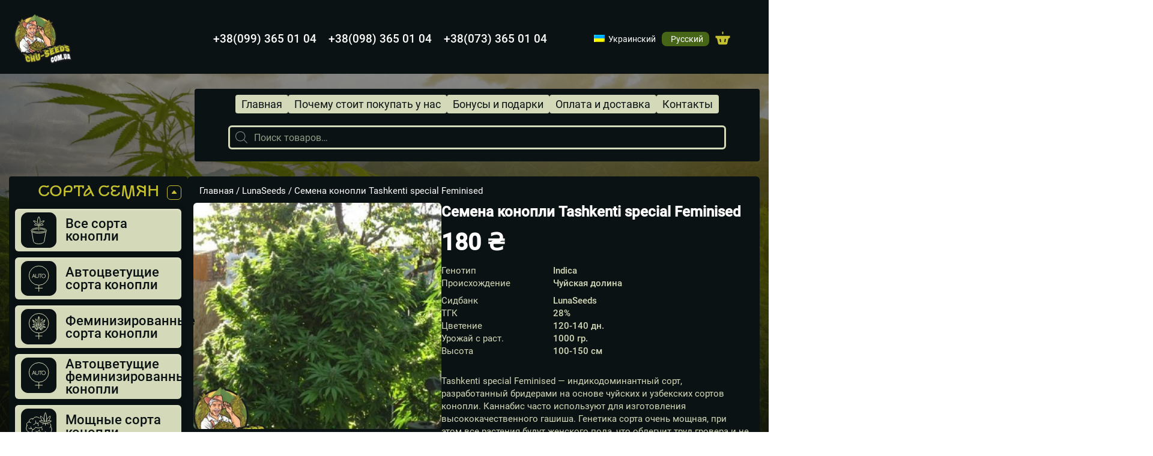

--- FILE ---
content_type: text/html; charset=UTF-8
request_url: https://chu-seeds.com.ua/ru/product/tashkenti-special-feminised/
body_size: 25293
content:
<!DOCTYPE html>
<html lang="ru" prefix="og: https://ogp.me/ns#">
<head>
    <meta charset="UTF-8">
    <meta http-equiv="X-UA-Compatible" content="IE=edge">
    <meta name="viewport" content="width=device-width, initial-scale=1">    
    <meta name="msvalidate.01" content="609E5106B6B2B065EC3C5F5627A9F422" />
    
		<link rel="preload" href="/wp-content/themes/seeds/fonts/15539077d067d05b69f63f1836b97466.woff2" as="font" type="font/woff2" crossorigin>
		<link rel="preload" href="/wp-content/themes/seeds/fonts/0deb555937bede77255d0ce297af7c7e.woff2" as="font" type="font/woff2" crossorigin>
		<link rel="preload" href="/wp-content/themes/seeds/fonts/6648f78c40af89087dddec844e8fbb55.woff2" as="font" type="font/woff2" crossorigin>
		<link rel="preload" href="/wp-content/themes/seeds/fonts/3579557d8803a0434966856c9f878492.woff2" as="font" type="font/woff2" crossorigin>
		<link rel="preload" href="/wp-content/themes/seeds/fonts/f14b25354d11483c88d9061acad56441.woff2" as="font" type="font/woff2" crossorigin>
		<link rel="preload" href="/wp-content/themes/seeds/fonts/ae83a1733e586756e6dcafeeef705e1d.woff2" as="font" type="font/woff2" crossorigin>
		<link rel="preload" href="/wp-content/themes/seeds/fonts/KyivRegion-Regular.woff2" as="font" type="font/woff2" crossorigin>
		<link rel="preload" href="/wp-content/themes/seeds/style.css" as="style" crossorigin>
		<link rel="preload" href="/wp-content/themes/seeds/img/header/Logo.avif" as="image" crossorigin>
		<link rel="preload" href="/wp-content/themes/seeds/img/main_bg.webp" as="image" crossorigin>
		<link rel="alternate" hreflang="uk" href="https://chu-seeds.com.ua/product/tashkenti-special-feminised/" />
<link rel="alternate" hreflang="ru" href="https://chu-seeds.com.ua/ru/product/tashkenti-special-feminised/" />

<!-- Search Engine Optimization by Rank Math - https://rankmath.com/ -->
<title>Семена конопли Tashkenti special Feminised - Сhu Seeds</title>
<meta name="description" content="Купить семена конопли Tashkenti special Feminised в Украине по самой низкой цене. Высокое качество, отзывы."/>
<meta name="robots" content="follow, index, max-snippet:-1, max-video-preview:-1, max-image-preview:large"/>
<link rel="canonical" href="https://chu-seeds.com.ua/ru/product/tashkenti-special-feminised/" />
<meta property="og:locale" content="ru_RU" />
<meta property="og:type" content="product" />
<meta property="og:title" content="Семена конопли Tashkenti special Feminised - Сhu Seeds" />
<meta property="og:description" content="Купить семена конопли Tashkenti special Feminised в Украине по самой низкой цене. Высокое качество, отзывы." />
<meta property="og:url" content="https://chu-seeds.com.ua/ru/product/tashkenti-special-feminised/" />
<meta property="og:site_name" content="Сhu Seeds" />
<meta property="og:updated_time" content="2024-12-26T13:52:09+00:00" />
<meta property="og:image" content="https://chu-seeds.com.ua/wp-content/uploads/2023/03/tashkenti-special-feminised.jpg" />
<meta property="og:image:secure_url" content="https://chu-seeds.com.ua/wp-content/uploads/2023/03/tashkenti-special-feminised.jpg" />
<meta property="og:image:width" content="500" />
<meta property="og:image:height" content="500" />
<meta property="og:image:alt" content="Семена конопли Tashkenti special Feminised" />
<meta property="og:image:type" content="image/jpeg" />
<meta property="product:price:amount" content="180" />
<meta property="product:price:currency" content="UAH" />
<meta property="product:availability" content="instock" />
<meta name="twitter:card" content="summary_large_image" />
<meta name="twitter:title" content="Семена конопли Tashkenti special Feminised - Сhu Seeds" />
<meta name="twitter:description" content="Купить семена конопли Tashkenti special Feminised в Украине по самой низкой цене. Высокое качество, отзывы." />
<meta name="twitter:image" content="https://chu-seeds.com.ua/wp-content/uploads/2023/03/tashkenti-special-feminised.jpg" />
<meta name="twitter:label1" content="Price" />
<meta name="twitter:data1" content="180&nbsp;&#8372;" />
<meta name="twitter:label2" content="Availability" />
<meta name="twitter:data2" content="In stock" />
<!-- /Rank Math WordPress SEO plugin -->

<style id='wp-img-auto-sizes-contain-inline-css' type='text/css'>
img:is([sizes=auto i],[sizes^="auto," i]){contain-intrinsic-size:3000px 1500px}
/*# sourceURL=wp-img-auto-sizes-contain-inline-css */
</style>
<style id='classic-theme-styles-inline-css' type='text/css'>
/*! This file is auto-generated */
.wp-block-button__link{color:#fff;background-color:#32373c;border-radius:9999px;box-shadow:none;text-decoration:none;padding:calc(.667em + 2px) calc(1.333em + 2px);font-size:1.125em}.wp-block-file__button{background:#32373c;color:#fff;text-decoration:none}
/*# sourceURL=/wp-includes/css/classic-themes.min.css */
</style>
<link rel='stylesheet' id='woocommerce-layout-css' href='https://chu-seeds.com.ua/wp-content/plugins/woocommerce/assets/css/woocommerce-layout.css' type='text/css' media='all' />
<link rel='stylesheet' id='woocommerce-smallscreen-css' href='https://chu-seeds.com.ua/wp-content/plugins/woocommerce/assets/css/woocommerce-smallscreen.css' type='text/css' media='only screen and (max-width: 768px)' />
<link rel='stylesheet' id='woocommerce-general-css' href='https://chu-seeds.com.ua/wp-content/plugins/woocommerce/assets/css/woocommerce.css' type='text/css' media='all' />
<style id='woocommerce-inline-inline-css' type='text/css'>
.woocommerce form .form-row .required { visibility: visible; }
/*# sourceURL=woocommerce-inline-inline-css */
</style>
<link rel='stylesheet' id='dgwt-wcas-style-css' href='https://chu-seeds.com.ua/wp-content/plugins/ajax-search-for-woocommerce/assets/css/style.min.css' type='text/css' media='all' />
<link rel='stylesheet' id='wqpmb-style-css' href='https://chu-seeds.com.ua/wp-content/plugins/wc-quantity-plus-minus-button/assets/css/style.css' type='text/css' media='all' />
<link rel='stylesheet' fetchpriority='high' id='main-css' href='https://chu-seeds.com.ua/wp-content/themes/seeds/style.css' type='text/css' media='all' />
<script type="text/javascript" src="https://chu-seeds.com.ua/wp-includes/js/jquery/jquery.min.js" id="jquery-core-js"></script>
<script type="text/javascript" defer src="https://chu-seeds.com.ua/wp-content/plugins/wp-ajaxify-comments/js/wp-ajaxify-comments.min.js" id="wpAjaxifyComments-js"></script>
<meta name="generator" content="WPML ver:4.3.10 stt:45,54;" />
<style type='text/css' id='wqpmb_internal_css'>.qib-button-wrapper button.qib-button{
}
.qib-button-wrapper button.qib-button:hover{
}
.qib-button-wrapper .quantity input.input-text.qty.text{
}
</style><script type="text/javascript">/* <![CDATA[ */if(!window["WPAC"])var WPAC={};WPAC._Options={debug:false,selectorCommentForm:"#commentform",selectorCommentsContainer:"#comments,.comments-wrapper",selectorCommentPagingLinks:"#comments [class^='nav-'] a",selectorCommentLinks:"#comments a[href*=\"/comment-page-\"]",selectorRespondContainer:"#respond",selectorErrorContainer:"p:parent",popupCornerRadius:5,popupMarginTop:10,popupWidth:30,popupPadding:5,popupFadeIn:400,popupFadeOut:400,popupTimeout:3000,popupBackgroundColorLoading:"#000",popupTextColorLoading:"#fff",popupBackgroundColorSuccess:"#008000",popupTextColorSuccess:"#fff",popupBackgroundColorError:"#f00",popupTextColorError:"#fff",popupOpacity:70,popupTextAlign:"center",popupTextFontSize:"Default font size",popupZindex:1000,scrollSpeed:500,autoUpdateIdleTime:0,textPosted:"Your comment has been posted. Thank you!",textPostedUnapproved:"Your comment has been posted and is awaiting moderation. Thank you!",textReloadPage:"Reloading page. Please wait&hellip;",textPostComment:"Posting your comment. Please wait&hellip;",textRefreshComments:"Loading comments. Please wait&hellip;",textUnknownError:"Something went wrong, your comment has not been posted.",selectorPostContainer:"",commentPagesUrlRegex:"",asyncLoadTrigger:"DomReady",disableUrlUpdate:false,disableScrollToAnchor:false,disableCache:false,enableByQuery:false,commentsEnabled:true,version:"1.7.4"};WPAC._Callbacks={"beforeSelectElements":function(dom){},"beforeUpdateComments":function(newDom,commentUrl){},"afterUpdateComments":function(newDom,commentUrl){},"beforeSubmitComment":function(){},"afterPostComment":function(commentUrl,unapproved){}};/* ]]> */</script>		<style>
			.dgwt-wcas-ico-magnifier,.dgwt-wcas-ico-magnifier-handler{max-width:20px}.dgwt-wcas-search-wrapp{max-width:600px}		</style>
				<style type="text/css">
			@media (max-width:767px){.bar__items.show{display:none}}html{overflow-x:hidden}
			.wpml-ls-legacy-list-horizontal{border:1px solid transparent;clear:both;padding:7px}.wpml-ls-legacy-list-horizontal>ul{list-style-type:none;margin:0!important;padding:0}.wpml-ls-legacy-list-horizontal .wpml-ls-item{display:inline-block;list-style-type:none;margin:0;padding:0}.wpml-ls-legacy-list-horizontal a{display:block;line-height:1;padding:5px 10px;text-decoration:none}.wpml-ls-legacy-list-horizontal a span{vertical-align:middle}.wpml-ls-legacy-list-horizontal .wpml-ls-flag{display:inline;height:12px;vertical-align:middle;width:18px}.wpml-ls-legacy-list-horizontal .wpml-ls-flag+span{margin-left:.4em}.rtl .wpml-ls-legacy-list-horizontal .wpml-ls-flag+span{margin-left:0;margin-right:.4em}.wpml-ls-legacy-list-horizontal.wpml-ls-statics-footer{margin-bottom:30px}.wpml-ls-legacy-list-horizontal.wpml-ls-statics-footer>ul{text-align:center}			
		</style>
		    <style>
		.woocommerce-breadcrumb,
		.woocommerce-product-rating .woocommerce-review-link {
			color: #fff;
		}
		.title-category {
			padding-right: 15px;
		}
		.select-category-wrapper {
			margin-left: auto;
			padding-left: 15px;
			position: relative;
			right: 0;
			top: -2px;
			transform: translateY(0);
			z-index: 0;
		}
		.title-category .woocommerce-products-header__title {
			text-align: left !important;
		}

		@media (max-width: 575.98px) {

			.cards__title.title-category {
				flex-wrap: wrap;
			}
			.select-category-wrapper {
				margin-bottom: 8px;
				margin-top: 8px;
				top: 0;
				/*width: 100%;*/
			}
			.select-category-wrapper .woocommerce-ordering {
				display: table;
				margin-left: auto;
			}
		}
	</style>
	<script>
		document.addEventListener('DOMContentLoaded', function () {
			// Находим элемент с классом woocommerce-breadcrumb
			const breadcrumb = document.querySelector('.woocommerce-breadcrumb a');

			// Проверяем, что элемент найден и содержит текст "Home"
			if (breadcrumb && breadcrumb.textContent.trim() === 'Home') {
				// Определяем текущий язык по атрибуту lang на html
				const currentLang = document.documentElement.lang;

				// Изменяем текст ссылки в зависимости от текущего языка
				if (currentLang === 'uk') {
					breadcrumb.textContent = 'Головна'; // Украинский перевод
				} else if (currentLang === 'ru') {
					breadcrumb.textContent = 'Главная'; // Русский перевод
				}
			}
		});
	</script>
		<noscript><style>.woocommerce-product-gallery{ opacity: 1 !important; }</style></noscript>
	<link rel="icon" href="https://chu-seeds.com.ua/wp-content/uploads/2023/03/favicon-16x16-1.png" sizes="32x32" />
<link rel="icon" href="https://chu-seeds.com.ua/wp-content/uploads/2023/03/favicon-16x16-1.png" sizes="192x192" />
<link rel="apple-touch-icon" href="https://chu-seeds.com.ua/wp-content/uploads/2023/03/favicon-16x16-1.png" />
<meta name="msapplication-TileImage" content="https://chu-seeds.com.ua/wp-content/uploads/2023/03/favicon-16x16-1.png" />
		<style type="text/css" id="wp-custom-css">
			.product-wrap .product .entry-summary {
	max-width: 55%;
}

@media (max-width: 767px) {
	.product-wrap .product .entry-summary,
	.product__block-picture, 
.product-wrap .product {
  width: 100%;
	max-width: 100%;
}

	.product-wrap .product{
		flex-direction: column;
	}
	

		.product__picture { 			    
width: 100%;
    height: 100%;
    margin: 0 auto;
    max-width: 300px;
	}
}

@media(max-width:440px) {
	.card__button, .woocommerce a.button {
    font-size: 14px !important;
}
}		</style>
		<style id='global-styles-inline-css' type='text/css'>
:root{--wp--preset--aspect-ratio--square: 1;--wp--preset--aspect-ratio--4-3: 4/3;--wp--preset--aspect-ratio--3-4: 3/4;--wp--preset--aspect-ratio--3-2: 3/2;--wp--preset--aspect-ratio--2-3: 2/3;--wp--preset--aspect-ratio--16-9: 16/9;--wp--preset--aspect-ratio--9-16: 9/16;--wp--preset--color--black: #000000;--wp--preset--color--cyan-bluish-gray: #abb8c3;--wp--preset--color--white: #ffffff;--wp--preset--color--pale-pink: #f78da7;--wp--preset--color--vivid-red: #cf2e2e;--wp--preset--color--luminous-vivid-orange: #ff6900;--wp--preset--color--luminous-vivid-amber: #fcb900;--wp--preset--color--light-green-cyan: #7bdcb5;--wp--preset--color--vivid-green-cyan: #00d084;--wp--preset--color--pale-cyan-blue: #8ed1fc;--wp--preset--color--vivid-cyan-blue: #0693e3;--wp--preset--color--vivid-purple: #9b51e0;--wp--preset--gradient--vivid-cyan-blue-to-vivid-purple: linear-gradient(135deg,rgb(6,147,227) 0%,rgb(155,81,224) 100%);--wp--preset--gradient--light-green-cyan-to-vivid-green-cyan: linear-gradient(135deg,rgb(122,220,180) 0%,rgb(0,208,130) 100%);--wp--preset--gradient--luminous-vivid-amber-to-luminous-vivid-orange: linear-gradient(135deg,rgb(252,185,0) 0%,rgb(255,105,0) 100%);--wp--preset--gradient--luminous-vivid-orange-to-vivid-red: linear-gradient(135deg,rgb(255,105,0) 0%,rgb(207,46,46) 100%);--wp--preset--gradient--very-light-gray-to-cyan-bluish-gray: linear-gradient(135deg,rgb(238,238,238) 0%,rgb(169,184,195) 100%);--wp--preset--gradient--cool-to-warm-spectrum: linear-gradient(135deg,rgb(74,234,220) 0%,rgb(151,120,209) 20%,rgb(207,42,186) 40%,rgb(238,44,130) 60%,rgb(251,105,98) 80%,rgb(254,248,76) 100%);--wp--preset--gradient--blush-light-purple: linear-gradient(135deg,rgb(255,206,236) 0%,rgb(152,150,240) 100%);--wp--preset--gradient--blush-bordeaux: linear-gradient(135deg,rgb(254,205,165) 0%,rgb(254,45,45) 50%,rgb(107,0,62) 100%);--wp--preset--gradient--luminous-dusk: linear-gradient(135deg,rgb(255,203,112) 0%,rgb(199,81,192) 50%,rgb(65,88,208) 100%);--wp--preset--gradient--pale-ocean: linear-gradient(135deg,rgb(255,245,203) 0%,rgb(182,227,212) 50%,rgb(51,167,181) 100%);--wp--preset--gradient--electric-grass: linear-gradient(135deg,rgb(202,248,128) 0%,rgb(113,206,126) 100%);--wp--preset--gradient--midnight: linear-gradient(135deg,rgb(2,3,129) 0%,rgb(40,116,252) 100%);--wp--preset--font-size--small: 13px;--wp--preset--font-size--medium: 20px;--wp--preset--font-size--large: 36px;--wp--preset--font-size--x-large: 42px;--wp--preset--spacing--20: 0.44rem;--wp--preset--spacing--30: 0.67rem;--wp--preset--spacing--40: 1rem;--wp--preset--spacing--50: 1.5rem;--wp--preset--spacing--60: 2.25rem;--wp--preset--spacing--70: 3.38rem;--wp--preset--spacing--80: 5.06rem;--wp--preset--shadow--natural: 6px 6px 9px rgba(0, 0, 0, 0.2);--wp--preset--shadow--deep: 12px 12px 50px rgba(0, 0, 0, 0.4);--wp--preset--shadow--sharp: 6px 6px 0px rgba(0, 0, 0, 0.2);--wp--preset--shadow--outlined: 6px 6px 0px -3px rgb(255, 255, 255), 6px 6px rgb(0, 0, 0);--wp--preset--shadow--crisp: 6px 6px 0px rgb(0, 0, 0);}:where(.is-layout-flex){gap: 0.5em;}:where(.is-layout-grid){gap: 0.5em;}body .is-layout-flex{display: flex;}.is-layout-flex{flex-wrap: wrap;align-items: center;}.is-layout-flex > :is(*, div){margin: 0;}body .is-layout-grid{display: grid;}.is-layout-grid > :is(*, div){margin: 0;}:where(.wp-block-columns.is-layout-flex){gap: 2em;}:where(.wp-block-columns.is-layout-grid){gap: 2em;}:where(.wp-block-post-template.is-layout-flex){gap: 1.25em;}:where(.wp-block-post-template.is-layout-grid){gap: 1.25em;}.has-black-color{color: var(--wp--preset--color--black) !important;}.has-cyan-bluish-gray-color{color: var(--wp--preset--color--cyan-bluish-gray) !important;}.has-white-color{color: var(--wp--preset--color--white) !important;}.has-pale-pink-color{color: var(--wp--preset--color--pale-pink) !important;}.has-vivid-red-color{color: var(--wp--preset--color--vivid-red) !important;}.has-luminous-vivid-orange-color{color: var(--wp--preset--color--luminous-vivid-orange) !important;}.has-luminous-vivid-amber-color{color: var(--wp--preset--color--luminous-vivid-amber) !important;}.has-light-green-cyan-color{color: var(--wp--preset--color--light-green-cyan) !important;}.has-vivid-green-cyan-color{color: var(--wp--preset--color--vivid-green-cyan) !important;}.has-pale-cyan-blue-color{color: var(--wp--preset--color--pale-cyan-blue) !important;}.has-vivid-cyan-blue-color{color: var(--wp--preset--color--vivid-cyan-blue) !important;}.has-vivid-purple-color{color: var(--wp--preset--color--vivid-purple) !important;}.has-black-background-color{background-color: var(--wp--preset--color--black) !important;}.has-cyan-bluish-gray-background-color{background-color: var(--wp--preset--color--cyan-bluish-gray) !important;}.has-white-background-color{background-color: var(--wp--preset--color--white) !important;}.has-pale-pink-background-color{background-color: var(--wp--preset--color--pale-pink) !important;}.has-vivid-red-background-color{background-color: var(--wp--preset--color--vivid-red) !important;}.has-luminous-vivid-orange-background-color{background-color: var(--wp--preset--color--luminous-vivid-orange) !important;}.has-luminous-vivid-amber-background-color{background-color: var(--wp--preset--color--luminous-vivid-amber) !important;}.has-light-green-cyan-background-color{background-color: var(--wp--preset--color--light-green-cyan) !important;}.has-vivid-green-cyan-background-color{background-color: var(--wp--preset--color--vivid-green-cyan) !important;}.has-pale-cyan-blue-background-color{background-color: var(--wp--preset--color--pale-cyan-blue) !important;}.has-vivid-cyan-blue-background-color{background-color: var(--wp--preset--color--vivid-cyan-blue) !important;}.has-vivid-purple-background-color{background-color: var(--wp--preset--color--vivid-purple) !important;}.has-black-border-color{border-color: var(--wp--preset--color--black) !important;}.has-cyan-bluish-gray-border-color{border-color: var(--wp--preset--color--cyan-bluish-gray) !important;}.has-white-border-color{border-color: var(--wp--preset--color--white) !important;}.has-pale-pink-border-color{border-color: var(--wp--preset--color--pale-pink) !important;}.has-vivid-red-border-color{border-color: var(--wp--preset--color--vivid-red) !important;}.has-luminous-vivid-orange-border-color{border-color: var(--wp--preset--color--luminous-vivid-orange) !important;}.has-luminous-vivid-amber-border-color{border-color: var(--wp--preset--color--luminous-vivid-amber) !important;}.has-light-green-cyan-border-color{border-color: var(--wp--preset--color--light-green-cyan) !important;}.has-vivid-green-cyan-border-color{border-color: var(--wp--preset--color--vivid-green-cyan) !important;}.has-pale-cyan-blue-border-color{border-color: var(--wp--preset--color--pale-cyan-blue) !important;}.has-vivid-cyan-blue-border-color{border-color: var(--wp--preset--color--vivid-cyan-blue) !important;}.has-vivid-purple-border-color{border-color: var(--wp--preset--color--vivid-purple) !important;}.has-vivid-cyan-blue-to-vivid-purple-gradient-background{background: var(--wp--preset--gradient--vivid-cyan-blue-to-vivid-purple) !important;}.has-light-green-cyan-to-vivid-green-cyan-gradient-background{background: var(--wp--preset--gradient--light-green-cyan-to-vivid-green-cyan) !important;}.has-luminous-vivid-amber-to-luminous-vivid-orange-gradient-background{background: var(--wp--preset--gradient--luminous-vivid-amber-to-luminous-vivid-orange) !important;}.has-luminous-vivid-orange-to-vivid-red-gradient-background{background: var(--wp--preset--gradient--luminous-vivid-orange-to-vivid-red) !important;}.has-very-light-gray-to-cyan-bluish-gray-gradient-background{background: var(--wp--preset--gradient--very-light-gray-to-cyan-bluish-gray) !important;}.has-cool-to-warm-spectrum-gradient-background{background: var(--wp--preset--gradient--cool-to-warm-spectrum) !important;}.has-blush-light-purple-gradient-background{background: var(--wp--preset--gradient--blush-light-purple) !important;}.has-blush-bordeaux-gradient-background{background: var(--wp--preset--gradient--blush-bordeaux) !important;}.has-luminous-dusk-gradient-background{background: var(--wp--preset--gradient--luminous-dusk) !important;}.has-pale-ocean-gradient-background{background: var(--wp--preset--gradient--pale-ocean) !important;}.has-electric-grass-gradient-background{background: var(--wp--preset--gradient--electric-grass) !important;}.has-midnight-gradient-background{background: var(--wp--preset--gradient--midnight) !important;}.has-small-font-size{font-size: var(--wp--preset--font-size--small) !important;}.has-medium-font-size{font-size: var(--wp--preset--font-size--medium) !important;}.has-large-font-size{font-size: var(--wp--preset--font-size--large) !important;}.has-x-large-font-size{font-size: var(--wp--preset--font-size--x-large) !important;}
/*# sourceURL=global-styles-inline-css */
</style>
<link rel='stylesheet' id='yarppRelatedCss-css' href='https://chu-seeds.com.ua/wp-content/plugins/yet-another-related-posts-plugin/style/related.css' type='text/css' media='all' />
</head>
<body>

    <div class="wrapper">
		<picture>
			<!-- Для великих екранів (більше 420px) -->
			<source media="(min-width: 420px)" loading="eager" decoding="sync" fetchpriority="high" srcset="https://chu-seeds.com.ua/wp-content/themes/seeds/img/bg-up.avif" type="image/avif">
			<source media="(min-width: 420px)" loading="eager" decoding="sync" fetchpriority="low" srcset="https://chu-seeds.com.ua/wp-content/themes/seeds/img/bg-up.webp" type="image/webp">
			<!-- Для малих екранів (до 420px) -->
			<source media="(max-width: 419px)" loading="eager" decoding="sync" fetchpriority="high" srcset="https://chu-seeds.com.ua/wp-content/themes/seeds/img/mob-bg-up.avif" type="image/avif">
			<source media="(max-width: 419px)" loading="eager" decoding="sync" fetchpriority="low" srcset="https://chu-seeds.com.ua/wp-content/themes/seeds/img/mob-bg-up.webp" type="image/webp">
			<!-- Запасний варіант для браузерів, які не підтримують `<picture>` або вказані формати зображень -->
			<img class="bg-up" loading="eager" decoding="sync" fetchpriority="high" src="https://chu-seeds.com.ua/wp-content/themes/seeds/img/bg-up.png" alt="bg">
		</picture>		
        <header id="header" class="header">
            <div id="fix" class="fix-popap"></div>
            <div class="header__top">
                <div class="header__container">
                    <div class="header__logo">
                        <div class="header__logo-wrapper">
														                            <a href="https://chu-seeds.com.ua/ru/">
															
									<picture>
										<!-- AVIF формат -->
										<source loading="eager" decoding="sync" fetchpriority="high" srcset="https://chu-seeds.com.ua/wp-content/themes/seeds/img/header/Logo2.avif" type="image/avif">
										<!-- WEBP формат -->
										<source loading="eager" decoding="sync" fetchpriority="high" srcset="https://chu-seeds.com.ua/wp-content/themes/seeds/img/header/Logo.webp" type="image/webp">
										<!-- PNG як запасний варіант -->
										<img loading="eager" decoding="sync" fetchpriority="high" src="https://chu-seeds.com.ua/wp-content/themes/seeds/img/header/Logo.png" alt="Chu Seeds" title="Chu Seeds">
									</picture>
								                            </a>
								                           
                        </div>
                    </div>
                    <div class="header__top-section">
                        <div class="header__top-extra-block"></div>
                        <div class="header__top-block">
                            <!-- div class="social social-header">
                                <nav class="social__body">
                                    <ul class="social__list social-list">
                                        <li class="social__item"><a href="#" class="social__link link-viber"></a></li>
                                        <li class="social__item"><a href="#" class="social__link link-telegram"></a></li>
                                        <li class="social__item"><a href="#" class="social__link link-whatsapp"></a></li>
                                    </ul>
									
                                </nav>
								    
                            </div -->
                            <div class="header__top-menu menu-top">
                                <!-- nav data-da=".menu, 768" class="menu-top__body" -->
                                <nav  class="menu-top__body">
                                    <ul class="menu-top__list top-phones">
																					<li class="menu-top__item"><a href="tel:+380993650104" class="menu-top__link">+38(099) 365 01 04</a>
											</li>
																					<li class="menu-top__item"><a href="tel:+380983650104" class="menu-top__link">+38(098) 365 01 04</a>
											</li>
																					<li class="menu-top__item"><a href="tel:+380733650104" class="menu-top__link">+38(073) 365 01 04</a>
											</li>
																				 <li class="menu-top__item menu-top__item-last">
											 <!-- <nav class="social__body">
												<ul class="social__list social-list">
													<li class="social__item"><a href="#" class="social__link link-viber"></a></li>
													<li class="social__item"><a href="#" class="social__link link-telegram"></a></li>
													<li class="social__item"><a href="#" class="social__link link-whatsapp"></a></li>
												</ul>
												
											</nav> -->
										 </li>										
                                    </ul>
										<div class="wpml-floating-language-switcher">
<div class="wpml-ls-statics-footer wpml-ls wpml-ls-legacy-list-horizontal">
	<ul><li class="wpml-ls-slot-footer wpml-ls-item wpml-ls-item-uk wpml-ls-first-item wpml-ls-item-legacy-list-horizontal">
				<a href="https://chu-seeds.com.ua/product/tashkenti-special-feminised/" class="wpml-ls-link"><img class="wpml-ls-flag" src="https://chu-seeds.com.ua/wp-content/plugins/sitepress-multilingual-cms/res/flags/uk.png" alt=""><span class="wpml-ls-display">Украинский</span></a>
			</li><li class="wpml-ls-slot-footer wpml-ls-item wpml-ls-item-ru wpml-ls-current-language wpml-ls-last-item wpml-ls-item-legacy-list-horizontal">
				<a href="https://chu-seeds.com.ua/ru/product/tashkenti-special-feminised/" class="wpml-ls-link"><img class="wpml-ls-flag" src="https://chu-seeds.com.ua/wp-content/plugins/sitepress-multilingual-cms/res/flags/ru.png" alt=""><span class="wpml-ls-native">Русский</span></a>
			</li></ul>
</div>
</div>                                </nav>
							
                            </div>
                        </div>
                        <div class="basket">

                            <div class="basket__block">
                                <a class="cart-contents" href="https://chu-seeds.com.ua/ru/cart/"></a>
                                <div class="basket__count mobile-none">0 товаров - </div>
                                <div class="basket__price mobile-none"><span class="woocommerce-Price-amount amount">0&nbsp;<span class="woocommerce-Price-currencySymbol">&#8372;</span></span></div>



                                <div class="basket__icon "></div>

                            </div>
                            <button class="icon-menu"><span></span></button>
                        </div>
                    </div>
                </div>
            </div>
            <div id="popup-enter" class="popap-main">
                <div class="wrapper-popap">
                    <div class="backgraund-popap"></div>
                    <a class="popap-area" href="#fix"></a>
                    <div class="popap">
                        <div class="popap__container">
                            <img loading="lazy" decoding="async" fetchpriority="low" class="popap-bg" src="https://chu-seeds.com.ua/wp-content/themes/seeds/img/main/popap/bg.svg" alt="picture">
                            <div class="popap__title">Вы добавили в корзину</div>
                            <div class="popap__title-text">Auto White Widow Feminised</div>
                            <div class="popap__content">
                                <div class="popap__picture">
                                    <picture>
                                        <img loading="lazy" decoding="async" fetchpriority="low" src="https://chu-seeds.com.ua/wp-content/themes/seeds/img/main/popap/1.webp" alt="picture"></picture>
                                </div>
                                <div class="popap__price">80 грн.</div>
                            </div>
                            <div class="popap__button-block">
                                <a class="popap-button-back" href="#">Продолжить покупки</a>
								                                <a class="popap-button" href="/ru/cart/">Оформить заказ</a>
                            </div>
                            <a href="#fix" class="button-popap-delet"></a>

                        </div>

                    </div>

                </div>
            </div>
        </header>
	<div id="primary" class="content-area"><main id="main" class="site-main" role="main">
					
			
<div class="first">
    <div class="first__container">
        <div class="menu-wrap">
            <div class="menu">
    <nav class="menu__body">
        <button class="close-menu"><span></span></button>
        <ul id="menu" class="menu__list"><li id="menu-item-177" class="menu-item menu-item-type-post_type menu-item-object-page menu-item-home menu-item-177"><a href="https://chu-seeds.com.ua/ru/">Главная</a></li>
<li id="menu-item-282" class="menu-item menu-item-type-post_type menu-item-object-page menu-item-282"><a href="https://chu-seeds.com.ua/ru/pochemu-stoyt-pokupat-u-nas/">Почему стоит покупать у нас</a></li>
<li id="menu-item-283" class="menu-item menu-item-type-post_type menu-item-object-page menu-item-283"><a href="https://chu-seeds.com.ua/ru/bonusy-i-podarky/">Бонусы и подарки</a></li>
<li id="menu-item-285" class="menu-item menu-item-type-post_type menu-item-object-page menu-item-285"><a href="https://chu-seeds.com.ua/ru/oplata-i-dostavka/">Оплата и доставка</a></li>
<li id="menu-item-284" class="menu-item menu-item-type-post_type menu-item-object-page menu-item-284"><a href="https://chu-seeds.com.ua/ru/kontakty/">Контакты</a></li>
</ul>
        
        <!-- <div class="social social-menu">
            <nav class="social__body">
                <ul class="social__list social-list">
                    <li class="social__item"><a href="#" class="social__link link-viber"></a></li>
                    <li class="social__item"><a href="#" class="social__link link-telegram"></a></li>
                    <li class="social__item"><a href="#" class="social__link link-whatsapp"></a></li>
                </ul>

            </nav>

        </div> -->

		<ul class="menu-top__list menu-phones">
							<li class="menu-top__item"><a href="tel:+380993650104" class="menu-top__link">+38(099) 365 01 04</a>
				</li>
							<li class="menu-top__item"><a href="tel:+380983650104" class="menu-top__link">+38(098) 365 01 04</a>
				</li>
							<li class="menu-top__item"><a href="tel:+380733650104" class="menu-top__link">+38(073) 365 01 04</a>
				</li>
					</ul>
		
    </nav>
	
					<div  class="special-search-form">
				<div  class="dgwt-wcas-search-wrapp dgwt-wcas-no-submit woocommerce dgwt-wcas-style-solaris js-dgwt-wcas-layout-classic dgwt-wcas-layout-classic js-dgwt-wcas-mobile-overlay-enabled">
		<form class="dgwt-wcas-search-form" role="search" action="https://chu-seeds.com.ua/ru/" method="get">
		<div class="dgwt-wcas-sf-wrapp">
							<svg class="dgwt-wcas-ico-magnifier" xmlns="http://www.w3.org/2000/svg"
					 xmlns:xlink="http://www.w3.org/1999/xlink" x="0px" y="0px"
					 viewBox="0 0 51.539 51.361" xml:space="preserve">
		             <path 						   d="M51.539,49.356L37.247,35.065c3.273-3.74,5.272-8.623,5.272-13.983c0-11.742-9.518-21.26-21.26-21.26 S0,9.339,0,21.082s9.518,21.26,21.26,21.26c5.361,0,10.244-1.999,13.983-5.272l14.292,14.292L51.539,49.356z M2.835,21.082 c0-10.176,8.249-18.425,18.425-18.425s18.425,8.249,18.425,18.425S31.436,39.507,21.26,39.507S2.835,31.258,2.835,21.082z"/>
				</svg>
							<label class="screen-reader-text"
			       for="dgwt-wcas-search-input-1">Поиск товаров</label>

			<input id="dgwt-wcas-search-input-1"
			       type="search"
			       class="dgwt-wcas-search-input"
			       name="s"
			       value=""
			       placeholder="Поиск товаров…"
			       autocomplete="off"
				   			/>
			<div class="dgwt-wcas-preloader"></div>

			<div class="dgwt-wcas-voice-search"></div>

			
			<input type="hidden" name="post_type" value="product"/>
			<input type="hidden" name="dgwt_wcas" value="1"/>

							<input type="hidden" name="lang" value="ru"/>
			
					</div>
	</form>
</div>
			</div>	
		
</div>        </div>
        <div class="first__section bar-styled">
            <div class="slider__over-menu">
	</div>

<style>
		.bar__title:after {
		background-image: url(https://chu-seeds.com.ua/wp-content/themes/seeds/img/drop_down.svg);
	}
</style>
<div class="bar">
    <div class="bar__content">
        <div class="bar__title show">Сорта семян</div>
        <div class="bar__items show">
            <div class="bar__item"><a href="https://chu-seeds.com.ua/ru/product-category/vse/">
						<div class="bar__icon">
							<img loading="eager" decoding="sync" fetchpriority="high" src="https://chu-seeds.com.ua/wp-content/uploads/2023/02/1.svg" alt="icon">
						</div>
						<div class="bar__item-text"><span>Все сорта конопли</span>
						</div>
						</a>
					</div><div class="bar__item"><a href="https://chu-seeds.com.ua/ru/product-category/avtocvetushhie-sorta/">
						<div class="bar__icon">
							<img loading="eager" decoding="sync" fetchpriority="high" src="https://chu-seeds.com.ua/wp-content/uploads/2023/02/4.svg" alt="icon">
						</div>
						<div class="bar__item-text"><span>Автоцветущие сорта конопли</span>
						</div>
						</a>
					</div><div class="bar__item"><a href="https://chu-seeds.com.ua/ru/product-category/feminizirovannye-sorta/">
						<div class="bar__icon">
							<img loading="eager" decoding="sync" fetchpriority="high" src="https://chu-seeds.com.ua/wp-content/uploads/2023/02/3.svg" alt="icon">
						</div>
						<div class="bar__item-text"><span>Феминизированные сорта конопли</span>
						</div>
						</a>
					</div><div class="bar__item"><a href="https://chu-seeds.com.ua/ru/product-category/avtocvetushhie-feminizirovannye/">
						<div class="bar__icon">
							<img loading="eager" decoding="sync" fetchpriority="high" src="https://chu-seeds.com.ua/wp-content/uploads/2023/02/4.svg" alt="icon">
						</div>
						<div class="bar__item-text"><span>Автоцветущие феминизированные конопли</span>
						</div>
						</a>
					</div><div class="bar__item"><a href="https://chu-seeds.com.ua/ru/product-category/moshhnye-sorta/">
						<div class="bar__icon">
							<img loading="eager" decoding="sync" fetchpriority="high" src="https://chu-seeds.com.ua/wp-content/uploads/2023/02/5.svg" alt="icon">
						</div>
						<div class="bar__item-text"><span>Мощные сорта конопли</span>
						</div>
						</a>
					</div><div class="bar__item"><a href="https://chu-seeds.com.ua/ru/product-category/sorta-dlja-novichkov-neprihotlivye/">
						<div class="bar__icon">
							<img loading="eager" decoding="sync" fetchpriority="high" src="https://chu-seeds.com.ua/wp-content/uploads/2023/02/6.svg" alt="icon">
						</div>
						<div class="bar__item-text"><span>Сорта для новичков</span>
						</div>
						</a>
					</div><div class="bar__item"><a href="https://chu-seeds.com.ua/ru/product-category/autdor-ru/">
						<div class="bar__icon">
							<img loading="eager" decoding="sync" fetchpriority="high" src="https://chu-seeds.com.ua/wp-content/uploads/2023/02/7.svg" alt="icon">
						</div>
						<div class="bar__item-text"><span>Аутдор семена</span>
						</div>
						</a>
					</div><div class="bar__item"><a href="https://chu-seeds.com.ua/ru/product-category/yndor-dlia-pomeshchenyia-ru/">
						<div class="bar__icon">
							<img loading="eager" decoding="sync" fetchpriority="high" src="https://chu-seeds.com.ua/wp-content/uploads/2023/02/8.svg" alt="icon">
						</div>
						<div class="bar__item-text"><span>Индор (для помещения) семена</span>
						</div>
						</a>
					</div><div class="bar__item"><a href="https://chu-seeds.com.ua/ru/product-category/sativa/">
						<div class="bar__icon">
							<img loading="eager" decoding="sync" fetchpriority="high" src="https://chu-seeds.com.ua/wp-content/uploads/2023/02/9.svg" alt="icon">
						</div>
						<div class="bar__item-text"><span>Сатива (генотип)</span>
						</div>
						</a>
					</div><div class="bar__item"><a href="https://chu-seeds.com.ua/ru/product-category/indika/">
						<div class="bar__icon">
							<img loading="eager" decoding="sync" fetchpriority="high" src="https://chu-seeds.com.ua/wp-content/uploads/2023/02/10.svg" alt="icon">
						</div>
						<div class="bar__item-text"><span>Индика</span>
						</div>
						</a>
					</div><div class="bar__item"><a href="https://chu-seeds.com.ua/ru/product-category/bystrorastushhie/">
						<div class="bar__icon">
							<img loading="eager" decoding="sync" fetchpriority="high" src="https://chu-seeds.com.ua/wp-content/uploads/2023/04/quick_icon.svg" alt="icon">
						</div>
						<div class="bar__item-text"><span>Быстрорастущие семена конопли</span>
						</div>
						</a>
					</div><div class="bar__item"><a href="https://chu-seeds.com.ua/ru/product-category/jelitnye-sorta/">
						<div class="bar__icon">
							<img loading="eager" decoding="sync" fetchpriority="high" src="https://chu-seeds.com.ua/wp-content/uploads/2023/02/frame.png" alt="icon">
						</div>
						<div class="bar__item-text"><span>Элитные сорта конопли</span>
						</div>
						</a>
					</div><div class="bar__item"><a href="https://chu-seeds.com.ua/ru/product-category/udobrenija/">
						<div class="bar__icon">
							<img loading="eager" decoding="sync" fetchpriority="high" src="https://chu-seeds.com.ua/wp-content/uploads/2023/02/11.svg" alt="icon">
						</div>
						<div class="bar__item-text"><span>Удобрения</span>
						</div>
						</a>
					</div>        </div>	
    </div>	


  <div class="bar__content secondbar">
	<div class="bar__title secondbar__title show">Сидбанки</div>
        <div class="bar__items show">
            <div class="bar__item"><a href="https://chu-seeds.com.ua/ru/product-category/bullyseeds-ru/">
						<div class="bar__icon">
							<img loading="eager" decoding="sync" fetchpriority="high" src="https://chu-seeds.com.ua/wp-content/uploads/2023/02/1-1.svg" alt="icon">
						</div>
						<div class="bar__item-text"><span>BullySeeds</span>
						</div>
						</a>
					</div><div class="bar__item"><a href="https://chu-seeds.com.ua/ru/product-category/lunaseeds-ru/">
						<div class="bar__icon">
							<img loading="eager" decoding="sync" fetchpriority="high" src="https://chu-seeds.com.ua/wp-content/uploads/2023/02/2-1.svg" alt="icon">
						</div>
						<div class="bar__item-text"><span>LunaSeeds</span>
						</div>
						</a>
					</div><div class="bar__item"><a href="https://chu-seeds.com.ua/ru/product-category/kalashnikovseeds-ru/">
						<div class="bar__icon">
							<img loading="eager" decoding="sync" fetchpriority="high" src="https://chu-seeds.com.ua/wp-content/uploads/2023/02/3-1.svg" alt="icon">
						</div>
						<div class="bar__item-text"><span>Kalashnikov Seeds</span>
						</div>
						</a>
					</div><div class="bar__item"><a href="https://chu-seeds.com.ua/ru/product-category/krymskie-semechki/">
						<div class="bar__icon">
							<img loading="eager" decoding="sync" fetchpriority="high" src="https://chu-seeds.com.ua/wp-content/uploads/2023/02/4.png" alt="icon">
						</div>
						<div class="bar__item-text"><span>Крымские семечки</span>
						</div>
						</a>
					</div>        </div>		
    </div>
</div>
<script>
	let blocks = jQuery('.bar__content .bar__title');
	
	blocks.each(function(index, element){
		jQuery(element).click(function(){						
			if (jQuery('.bar__title').hasClass('show')) {
				jQuery('.bar__title').removeClass('show');
				jQuery('.bar__items').slideUp();
			} else {
				jQuery('.bar__title').addClass('show');
				jQuery('.bar__items').slideDown();
			}						
		});
	});
</script>

	<script>	
		if (jQuery(window).width() <=768) {
			jQuery('.show').removeClass('show');	
		}
	</script>
	            <div class="first__content">
                <div class="changeable">
                     <div class="changeable__points">
	 <nav class="woocommerce-breadcrumb"><a href="https://chu-seeds.com.ua/">Home</a> / <a href="https://chu-seeds.com.ua/ru/product-category/lunaseeds-ru/">LunaSeeds</a> / Семена конопли Tashkenti special Feminised</nav>      </div>
                    <div class="changeable__content">
                        <div class="product-wrap-info">
                            <div class="woocommerce-notices-wrapper"></div>                        </div>
                        <div class="product-wrap the-card">

                            <div id="product-2404" class="product type-product post-2404 status-publish first instock product_cat-vse product_cat-feminizirovannye-sorta product_cat-moshhnye-sorta product_cat-autdor-ru product_cat-indika product_cat-jelitnye-sorta product_cat-lunaseeds-ru has-post-thumbnail purchasable product-type-simple">

                                <div class="woocommerce-product-gallery woocommerce-product-gallery--with-images woocommerce-product-gallery--columns-4 images product__block-picture" data-da=".product__picture-mb, 480" data-columns="4">
    <figure class="woocommerce-product-gallery__wrapper product__picture the-card__picture">
        <div data-thumb="https://chu-seeds.com.ua/wp-content/uploads/2023/03/tashkenti-special-feminised-100x100.jpg" data-thumb-alt="" class="woocommerce-product-gallery__image"><a href="https://chu-seeds.com.ua/wp-content/uploads/2023/03/tashkenti-special-feminised.jpg"><img width="500" height="500" src="https://chu-seeds.com.ua/wp-content/uploads/2023/03/tashkenti-special-feminised.jpg" class="wp-post-image" alt="Семена конопли Tashkenti special Feminised" title="Семена конопли Tashkenti special Feminised" data-caption="" data-src="https://chu-seeds.com.ua/wp-content/uploads/2023/03/tashkenti-special-feminised.jpg" data-large_image="https://chu-seeds.com.ua/wp-content/uploads/2023/03/tashkenti-special-feminised.jpg" data-large_image_width="500" data-large_image_height="500" decoding="async" fetchpriority="high" srcset="https://chu-seeds.com.ua/wp-content/uploads/2023/03/tashkenti-special-feminised.jpg 500w, https://chu-seeds.com.ua/wp-content/uploads/2023/03/tashkenti-special-feminised-300x300.jpg 300w, https://chu-seeds.com.ua/wp-content/uploads/2023/03/tashkenti-special-feminised-100x100.jpg 100w, https://chu-seeds.com.ua/wp-content/uploads/2023/03/tashkenti-special-feminised-64x64.jpg 64w, https://chu-seeds.com.ua/wp-content/uploads/2023/03/tashkenti-special-feminised-150x150.jpg 150w, https://chu-seeds.com.ua/wp-content/uploads/2023/03/tashkenti-special-feminised-400x400.jpg 400w, https://chu-seeds.com.ua/wp-content/uploads/2023/03/tashkenti-special-feminised-190x190.jpg 190w, https://chu-seeds.com.ua/wp-content/uploads/2023/03/tashkenti-special-feminised-220x220.jpg 220w, https://chu-seeds.com.ua/wp-content/uploads/2023/03/tashkenti-special-feminised-330x330.jpg 330w" sizes="(max-width: 500px) 100vw, 500px" /></a></div>    </figure>
</div>

                                <div class="summary entry-summary">
                                    <div class="product__title"><h1 class="product_title entry-title">Семена конопли Tashkenti special Feminised</h1></div>
<p class="product__price price"><span class="woocommerce-Price-amount amount"><bdi>180&nbsp;<span class="woocommerce-Price-currencySymbol">&#8372;</span></bdi></span></p>
<div class="product__block-info"><div class="product__info"><div class="product__type-info">Генотип</div><div class="product__name-info">Indica</div></div><div class="product__info"><div class="product__type-info">Происхождение</div><div class="product__name-info">Чуйская долина</div></div><div class="product__info"><div class="product__type-info">Сидбанк</div><div class="product__name-info">LunaSeeds</div></div><div class="product__info"><div class="product__type-info">ТГК</div><div class="product__name-info">28%</div></div><div class="product__info"><div class="product__type-info">Цветение</div><div class="product__name-info">120-140 дн.</div></div><div class="product__info"><div class="product__type-info">Урожай с раст.</div><div class="product__name-info">1000 гр.</div></div><div class="product__info"><div class="product__type-info">Высота</div><div class="product__name-info">100-150 см</div></div></div><div class="woocommerce-product-details__short-description">
	<p>Tashkenti special Feminised &#8212; индикодоминантный сорт, разработанный бридерами на основе чуйских и узбекских сортов конопли. Каннабис часто используют для изготовления высококачественного гашиша. Генетика сорта очень мощная, при этом все растения будут женского пола, что облегчит труд гровера и не доставит ему лишних проблем. Особенностью Tashkenti special Feminised является содержание высокого уровня ТГК, который подарит невероятные ощущения во время курения и позволяет использовать стрейн в медицинских целях.</p>
</div>


<form class="cart product__block-sum" action="https://chu-seeds.com.ua/ru/product/tashkenti-special-feminised/" method="post" enctype='multipart/form-data'>
    <div class="product__block-quantity">
        <div class="product__quantity-title">Количество семян:</div>
        
        		<div class="qib-button qib-button-wrapper qib-button-wrapper-2404">
	
		<label class="screen-reader-text" for="quantity_69761586533ee">Кол-во</label>
		
            <button type="button" class="minus qib-button">-</button>
			<div class="quantity wqpmb_quantity">
				<input
					type="number"
					id="quantity_69761586533ee"
					class="wqpmb_input_text input-text qty text"
					step="1"
					data-product_id="2404"
					data-variation_id=""
					min="1"
					max=""
					name="quantity"
					value="1"
					title="Qty"
					size="4"
					placeholder=""
					inputmode="numeric" />
								
			</div>
            <span class="wqpmb_plain_input hidden">1</span>
		
            <button type="button" class="plus qib-button">+</button>
	
	</div>
	    </div>
    <div class="product__sum">
        <div class="product__sum-title">Сумма заказа:</div>
        <div class="product__sum-price">0 ₴</div>
    </div>
    <div class="product__block-picture-mb"></div>
	
	
    <div class="product__presence">
        <div class="product__presence-title">Есть в наличии</div>
        <div class="product__presence-buttons">
            <button type="submit" name="add-to-cart" value="2404" 
				class="product-button single_add_to_cart_button button alt wp-element-button">
					<span>В корзину</span>
					<img src="https://chu-seeds.com.ua/wp-content/themes/seeds/img/main/product/Basket.svg" alt="icon">
			</button>
        </div>
		    </div>


    </form>
<div class="changeable-basket__info">
            На сорта купленные от 5шт - скидка 10% (считается автоматически)        </div>

        <script>
            jQuery(function($){
				
				
				
                var price = jQuery('.product__price.price').find('ins .woocommerce-Price-amount.amount').text().replace(/[^0-9]/gi, ''),
                    currency = '&#8372;';
                if(!price)
                {
                var price = jQuery('.product__price.price').find('.woocommerce-Price-amount.amount bdi').text().replace(/[^0-9]/gi, '');
                }
				$('.product__sum .product__sum-price').html( price + currency );
				function CustomCalculateTotal(){
				var field = $('[name=quantity]').val();
				if (!(field < 1)) {
                           var price = jQuery('.product__price.price').find('ins .woocommerce-Price-amount.amount').text().replace(/[^0-9]/gi, ''),
                    currency = '&#8372;';
                if(!price)
                {
                var price = jQuery('.product__price.price').find('.woocommerce-Price-amount.amount bdi').text().replace(/[^0-9]/gi, '');
                }           
                        
				var product_total = parseFloat(price * field);

                        $('.product__sum .product__sum-price').html( product_total.toFixed(0) + currency );
                    }
				};
                $('[name=quantity]').change(function(){
   					CustomCalculateTotal();
                });
				/* --- В этом блоке на странице товара по клику на фасовку семян - меняется цена и кол-во заказанного товара
				jQuery('.product__packaging .product__packaging-item').on('click', function(){
					var count = jQuery(this).data('count');
					jQuery('.wqpmb_input_text.input-text.qty.text').val(count);
					CustomCalculateTotal();
				});
				*/
            });
        </script>
    <div class="product__packaging product_meta">

    <div class="product__packaging">
        <div class="product__packaging-title"><span>фасовка</span> (шт)</div>
        <div class="product__packaging-items">
            <div class="product__packaging-item" data-count="1">1</div>
            <div class="product__packaging-item" data-count="3">3</div>
            <div class="product__packaging-item" data-count="5">5</div>
            <div class="product__packaging-item" data-count="10">10</div>
        </div>
    </div>

</div>
                                </div>
                            </div>
                        </div>

                        
<div class="woocommerce-tabs wc-tabs-wrapper reviews">
    <div class="reviews__tabs">
        <ul class="tabs wc-tabs reviews__tabs reviews__navigation" role="tablist">
                        <li class="reviews__title description_tab" id="tab-title-description" role="tab" aria-controls="tab-description">
                <a href="#tab-description">
                    Описание                </a>
            </li>
                        <li class="reviews__title reviews_tab" id="tab-title-reviews" role="tab" aria-controls="tab-reviews">
                <a href="#tab-reviews">
                    Reviews (0)                </a>
            </li>
                    </ul>
        <div class="reviews__content">
                        <div class="woocommerce-Tabs-panel reviews__body woocommerce-Tabs-panel--description panel entry-content wc-tab" id="tab-description" role="tabpanel" aria-labelledby="tab-title-description">
                <div class="reviews__text">
                    
	<!--h2></h2-->

<h2 style="font-size: 28px;">Внешний вид и выращивание Tashkenti special Feminised</h2>
<p>Растение средних размеров и подходит для выращивания как в индоре, так и в условиях открытого грунта. В полной мере раскрыть свой потенциал марихуана способна в открытом грунте. Сорт не требует специальных знаний в культивации, поэтому его выращивание не составит труда даже новичкам в гровинге.</p>
<p>Период развития Tashkenti special Feminised достаточно стремительный, поэтому кусты не стоит подвергать лишним стрессам. Семена высаживают в питательный грунт или предварительно проращивают в торфяных стаканчиках. Грунтосмесь можно приобрести в специализированном магазине или приготовить самостоятельно, добавив около 30% кокосового субстрата, который разрыхлит почву и не будет способствовать застою воды.</p>
<p>Конопля требует большого пространства для полноценного развития &#8212; куст быстро разрастается и становится пышным. Tashkenti special Feminised устойчив к перепадам температур и переменчивому климату, поэтому в наших широтах порадует гровера качественным урожаем. С одного растения можно собрать около 1 кг ароматных шишек.</p>
<p>Качественный урожай шишек можно получить при соблюдении таких условий:</p>
<ul>
<li style="list-style-type: disc;">регулярный полив и внесение удобрений;</li>
<li style="list-style-type: disc;">качественное освещение и поддержание высокой влажности;</li>
<li style="list-style-type: disc;">регулярный обдув, который будет препятствовать застою воздуха, особенно у центральной колы, и развитию различных заболеваний.</li>
</ul>
<h2 style="font-size: 28px;">Вкус и воздействие Tashkenti special Feminised</h2>
<p>Высушенные шишки имеют классический аромат конопли: с приятными лимонными и мятными нотками, которые дополняются легким послевкусием. Вкус никого не оставит равнодушным, особенно ценителей старой школы. После курения растаман погружается в мир успокоения и удовольствия. Тело расслабляется, мысли очищаются от негатива и человек пребывает в гармонии. Для сеанса лучше выбирать вечернее время, чтобы была возможность расслабиться и уснуть после курения. Tashkenti special Feminised следует аккуратно употреблять новичкам, которые мало знакомы с марихуаной, иначе существует возможность, что первый сеанс пройдет в бед-трипе.</p>
<p>Тип этого каннабиса относится к медицинским, поэтому его можно использовать для восстановления ментального здоровья и избавления от стресса.</p>
<div class='yarpp yarpp-related yarpp-related-website yarpp-template-list'>
<!-- YARPP List -->
<h3>Related:</h3><ol>
<li><a href="https://chu-seeds.com.ua/ru/product/auto-zkittlez-og-feminised/" rel="bookmark" title="Семена конопли Auto Zkittlez Og Feminised">Семена конопли Auto Zkittlez Og Feminised</a></li>
<li><a href="https://chu-seeds.com.ua/ru/product/auto-diesel-feminised/" rel="bookmark" title="Семена конопли Auto Diesel Feminised">Семена конопли Auto Diesel Feminised</a></li>
<li><a href="https://chu-seeds.com.ua/ru/product/lavanda-cream-feminised/" rel="bookmark" title="Семена конопли Lavanda Cream Feminised">Семена конопли Lavanda Cream Feminised</a></li>
</ol>
</div>
                </div>
            </div>
                        <div class="woocommerce-Tabs-panel reviews__body woocommerce-Tabs-panel--reviews panel entry-content wc-tab" id="tab-reviews" role="tabpanel" aria-labelledby="tab-title-reviews">
                <div class="reviews__text">
                    <div id="reviews" class="woocommerce-Reviews reviews__section">
    <div id="comments" class="review">
        <h2 class="woocommerce-Reviews-title">
            2 reviews for <span>Семена конопли Tashkenti special Feminised</span>        </h2>

					<ol class="commentlist commentlist-langReviews">
			<div class="fontana" style="display:none">
	<pre>
		21 января, 2024<br>stdClass Object
(
    [comment_ID] => 117
    [comment_content] => Ну від фото сорт не дуже відрізняєтся, росте двухметрова дура, шо навіть за забор видно
Краще ростить десь на околиці бо уйєбуть с такою красою мусора дуже швидко
Не знаю чи рекомендувать, але якщо у вас стальні яйки, тоді вперед
    [comment_author] => Гєна
    [comment_date] => 2024-01-21 08:35:08
    [comment_date_gmt] => 2024-01-21 08:35:08
)
	</pre>
</div>	
	
<li class="comment even thread-even depth-1" id="li-comment-117">

    <div id="comment-117" class="comment_container review__block">

        <img alt='' src='https://secure.gravatar.com/avatar/?s=60&#038;d=mm&#038;r=g' srcset='https://secure.gravatar.com/avatar/?s=120&#038;d=mm&#038;r=g 2x' class='avatar avatar-60 photo avatar-default' height='60' width='60' decoding='async'/>
        <div class="comment-text">

            <div class="star-rating" role="img" aria-label="Rated 5 out of 5"><span style="width:100%">Rated <strong class="rating">5</strong> out of 5</span></div>
<p class="meta review__title-block">
    <strong class="woocommerce-review__author review__name">Гєна </strong>
        <span class="woocommerce-review__dash">&ndash;</span> <time class="woocommerce-review__published-date review__rating-data" datetime="2024-01-21T08:35:08+00:00">21 января, 2024</time>
</p>

<div class="description"><p>Ну від фото сорт не дуже відрізняєтся, росте двухметрова дура, шо навіть за забор видно<br />
Краще ростить десь на околиці бо уйєбуть с такою красою мусора дуже швидко<br />
Не знаю чи рекомендувать, але якщо у вас стальні яйки, тоді вперед</p>
</div>
        </div>
    </div>
</li>
    </li><!-- #comment-## -->
<div class="fontana" style="display:none">
	<pre>
		29 февраля, 2024<br>stdClass Object
(
    [comment_ID] => 194
    [comment_content] => Прошлый комент 1в1 правда
не смотря на то шо индика, дает маху многим сативам
ростет быстро а за счет широкого листа наберает массу и обьем нереально просто
за пол месяца может прибавить в два а то и в три раза в росте
я чисто по приколу взял попробовать, потом молился богу что не додумался посодить во дворе а высадил на делянке в лесу, так и погореть нах можно
так что риск дело благодарное, но лучше осторожно
    [comment_author] => ViTyA777
    [comment_date] => 2024-02-29 14:07:51
    [comment_date_gmt] => 2024-02-29 14:07:51
)
	</pre>
</div>	
	
<li class="comment odd alt thread-odd thread-alt depth-1" id="li-comment-194">

    <div id="comment-194" class="comment_container review__block">

        <img alt='' src='https://secure.gravatar.com/avatar/?s=60&#038;d=mm&#038;r=g' srcset='https://secure.gravatar.com/avatar/?s=120&#038;d=mm&#038;r=g 2x' class='avatar avatar-60 photo avatar-default' height='60' width='60' loading='lazy' decoding='async'/>
        <div class="comment-text">

            <div class="star-rating" role="img" aria-label="Rated 5 out of 5"><span style="width:100%">Rated <strong class="rating">5</strong> out of 5</span></div>
<p class="meta review__title-block">
    <strong class="woocommerce-review__author review__name">ViTyA777 </strong>
        <span class="woocommerce-review__dash">&ndash;</span> <time class="woocommerce-review__published-date review__rating-data" datetime="2024-02-29T14:07:51+00:00">29 февраля, 2024</time>
</p>

<div class="description"><p>Прошлый комент 1в1 правда<br />
не смотря на то шо индика, дает маху многим сативам<br />
ростет быстро а за счет широкого листа наберает массу и обьем нереально просто<br />
за пол месяца может прибавить в два а то и в три раза в росте<br />
я чисто по приколу взял попробовать, потом молился богу что не додумался посодить во дворе а высадил на делянке в лесу, так и погореть нах можно<br />
так что риск дело благодарное, но лучше осторожно</p>
</div>
        </div>
    </div>
</li>
    </li><!-- #comment-## -->
				</ol>
			<style>
				ol.commentlist-langReviews {
					counter-reset: my-counter;
				}
				ol.commentlist-langReviews>li {
				  list-style: none; /* Отключение стандартного маркера */
				}
				ol.commentlist-langReviews>li::before {
					counter-increment: my-counter; /* Увеличение счетчика */
					content: counter(my-counter) ".";					
					font-size: clamp(.88rem, .45rem + .89vw, 1.25rem);
					color: #d4d9b9;
					font-size: 20px;
					font-style: normal;
					font-weight: 400;
					line-height: 130%;
					display: block;
					width: 25px;
					margin-left: -20px;
				}			
			</style>
			<script>
				var aLink = document.querySelector('li.reviews_tab>a');
				if (aLink) {
					var aLinkText = aLink.innerText;
					var newNumber = '2';
					var newText = aLinkText.replace(/\(\d+\)/g, "(" + newNumber + ")");
					aLink.innerText = newText;
				}
			</script>
        				
			    </div>

        <div id="review_form_wrapper" class="comment">
        <div class="comment__content">
            <div id="review_form">
                	<div id="respond" class="comment-respond">
		<span id="reply-title" class="comment-reply-title">Be the first to review &ldquo;Семена конопли Tashkenti special Feminised&rdquo;</span><form action="https://chu-seeds.com.ua/wp-comments-post.php" method="post" id="commentform" class="comment-form"><p class="comment-notes"><span id="email-notes">Ваш адрес email не будет опубликован.</span> <span class="required-field-message">Обязательные поля помечены <span class="required">*</span></span></p><div class="comment-form-rating"><label for="rating">Your rating&nbsp;<span class="required">*</span></label><select name="rating" id="rating" required>
						<option value="">Rate&hellip;</option>
						<option value="5">Perfect</option>
						<option value="4">Good</option>
						<option value="3">Average</option>
						<option value="2">Not that bad</option>
						<option value="1">Very poor</option>
					</select></div><p class="comment-form-comment"><label for="comment">Your review&nbsp;<span class="required">*</span></label><textarea autocomplete="new-password"  id="f672c1291c"  name="f672c1291c"   cols="45" rows="8" required></textarea><textarea id="comment" aria-label="hp-comment" aria-hidden="true" name="comment" autocomplete="new-password" style="padding:0 !important;clip:rect(1px, 1px, 1px, 1px) !important;position:absolute !important;white-space:nowrap !important;height:1px !important;width:1px !important;overflow:hidden !important;" tabindex="-1"></textarea><script data-noptimize>document.getElementById("comment").setAttribute( "id", "a99d173f15573b937085d8f95ad8af83" );document.getElementById("f672c1291c").setAttribute( "id", "comment" );</script></p><input name="wpml_language_code" type="hidden" value="ru" /><p class="comment-form-author"><label for="author">Name</label><input id="author" name="author" type="text" value="" size="30"  /></p>
<p class="form-submit"><input name="submit" type="submit" id="submit" class="submit" value="Submit" /> <input type='hidden' name='comment_post_ID' value='2404' id='comment_post_ID' />
<input type='hidden' name='comment_parent' id='comment_parent' value='0' />
</p><input type="hidden" id="killer_value" name="killer_value" value="0f49c89d1e7298bb9930789c8ed59d48"/></form>	</div><!-- #respond -->
	            </div>
        </div>
    </div>
    
    <div class="clear"></div>
</div>
                </div>
            </div>
                    </div>
            </div>
</div>

	<section class="related products">

					<div class="related-products__h2">Похожие товары</div>
				
		<ul class="products columns-4">

			
					<li class="card product type-product post-2402 status-publish first instock product_cat-vse product_cat-feminizirovannye-sorta product_cat-moshhnye-sorta product_cat-autdor-ru product_cat-sativa product_cat-jelitnye-sorta product_cat-bullyseeds-ru has-post-thumbnail purchasable product-type-simple">

    <a href="https://chu-seeds.com.ua/ru/product/original-allato-feminised/" class="woocommerce-LoopProduct-link woocommerce-loop-product__link"><div class="card__picture the-card__picture"><img width="300" height="300" src="https://chu-seeds.com.ua/wp-content/uploads/2023/03/original-allato-feminised-300x300.jpg" class="attachment-woocommerce_thumbnail size-woocommerce_thumbnail" alt="Семена конопли Original Allato Feminised" decoding="async" loading="lazy" srcset="https://chu-seeds.com.ua/wp-content/uploads/2023/03/original-allato-feminised-300x300.jpg 300w, https://chu-seeds.com.ua/wp-content/uploads/2023/03/original-allato-feminised-100x100.jpg 100w, https://chu-seeds.com.ua/wp-content/uploads/2023/03/original-allato-feminised-64x64.jpg 64w, https://chu-seeds.com.ua/wp-content/uploads/2023/03/original-allato-feminised-150x150.jpg 150w, https://chu-seeds.com.ua/wp-content/uploads/2023/03/original-allato-feminised-400x400.jpg 400w, https://chu-seeds.com.ua/wp-content/uploads/2023/03/original-allato-feminised-190x190.jpg 190w, https://chu-seeds.com.ua/wp-content/uploads/2023/03/original-allato-feminised-220x220.jpg 220w, https://chu-seeds.com.ua/wp-content/uploads/2023/03/original-allato-feminised-480x480.jpg 480w, https://chu-seeds.com.ua/wp-content/uploads/2023/03/original-allato-feminised-240x240.jpg 240w, https://chu-seeds.com.ua/wp-content/uploads/2023/03/original-allato-feminised.jpg 600w" sizes="auto, (max-width: 300px) 100vw, 300px" title="Семена конопли Original Allato Feminised" /><div class="star-rating"><span style="width:0%"><strong itemprop="ratingValue" class="rating">0</strong> out of 5</span></div></div><h2 class="woocommerce-loop-product__title">Семена конопли Original Allato Feminised</h2>
	<span class="price"><span class="woocommerce-Price-amount amount"><bdi>200&nbsp;<span class="woocommerce-Price-currencySymbol">&#8372;</span></bdi></span></span>
<div class="card__block-text"><div class="card__text pa_henotyp">Генотип:   <span> Sativa</span></div><div class="card__text pa_thk">ТГК:   <span> 30%</span></div><div class="card__text pa_vysota">Высота:   <span> 250-400 см</span></div></div></a><div class="card__content"><div class="card__buttons"><a href="?add-to-cart=2402" data-quantity="1" class="button wp-element-button product_type_simple add_to_cart_button ajax_add_to_cart card__button" data-product_id="2402" data-product_sku="aab3238922bc" aria-label="Add &ldquo;Семена конопли Original Allato Feminised&rdquo; to your cart" rel="nofollow">В корзину<img src="https://chu-seeds.com.ua/wp-content/themes/seeds/img/main/first/cards/Basket.svg" alt="icon"></a></div></div></li>

			
					<li class="card product type-product post-2394 status-publish instock product_cat-vse product_cat-avtocvetushhie-feminizirovannye product_cat-moshhnye-sorta product_cat-sorta-dlja-novichkov-neprihotlivye product_cat-autdor-ru product_cat-indika product_cat-bystrorastushhie product_cat-jelitnye-sorta product_cat-bullyseeds-ru has-post-thumbnail purchasable product-type-simple">

    <a href="https://chu-seeds.com.ua/ru/product/auto-gagarin-feminised/" class="woocommerce-LoopProduct-link woocommerce-loop-product__link"><div class="card__picture the-card__picture"><img width="300" height="300" src="https://chu-seeds.com.ua/wp-content/uploads/2023/03/auto-gagarin-feminised-scaled-300x300.jpg" class="attachment-woocommerce_thumbnail size-woocommerce_thumbnail" alt="Семена конопли Auto Gagarin Feminised" decoding="async" loading="lazy" srcset="https://chu-seeds.com.ua/wp-content/uploads/2023/03/auto-gagarin-feminised-scaled-300x300.jpg 300w, https://chu-seeds.com.ua/wp-content/uploads/2023/03/auto-gagarin-feminised-scaled-100x100.jpg 100w, https://chu-seeds.com.ua/wp-content/uploads/2023/03/auto-gagarin-feminised-scaled-600x600.jpg 600w, https://chu-seeds.com.ua/wp-content/uploads/2023/03/auto-gagarin-feminised-scaled-64x64.jpg 64w, https://chu-seeds.com.ua/wp-content/uploads/2023/03/auto-gagarin-feminised-scaled-1024x1024.jpg 1024w, https://chu-seeds.com.ua/wp-content/uploads/2023/03/auto-gagarin-feminised-scaled-150x150.jpg 150w, https://chu-seeds.com.ua/wp-content/uploads/2023/03/auto-gagarin-feminised-scaled-768x768.jpg 768w, https://chu-seeds.com.ua/wp-content/uploads/2023/03/auto-gagarin-feminised-scaled-1536x1536.jpg 1536w, https://chu-seeds.com.ua/wp-content/uploads/2023/03/auto-gagarin-feminised-scaled-2048x2048.jpg 2048w, https://chu-seeds.com.ua/wp-content/uploads/2023/03/auto-gagarin-feminised-scaled-400x400.jpg 400w, https://chu-seeds.com.ua/wp-content/uploads/2023/03/auto-gagarin-feminised-scaled-190x190.jpg 190w, https://chu-seeds.com.ua/wp-content/uploads/2023/03/auto-gagarin-feminised-scaled-220x220.jpg 220w, https://chu-seeds.com.ua/wp-content/uploads/2023/03/auto-gagarin-feminised-scaled-480x480.jpg 480w, https://chu-seeds.com.ua/wp-content/uploads/2023/03/auto-gagarin-feminised-scaled-240x240.jpg 240w" sizes="auto, (max-width: 300px) 100vw, 300px" title="Семена конопли Auto Gagarin Feminised" /><div class="star-rating"><span style="width:0%"><strong itemprop="ratingValue" class="rating">0</strong> out of 5</span></div></div><h2 class="woocommerce-loop-product__title">Семена конопли Auto Gagarin Feminised</h2>
	<span class="price"><span class="woocommerce-Price-amount amount"><bdi>240&nbsp;<span class="woocommerce-Price-currencySymbol">&#8372;</span></bdi></span></span>
<div class="card__block-text"><div class="card__text pa_henotyp">Генотип:   <span> Indica</span></div><div class="card__text pa_thk">ТГК:   <span> 31%</span></div><div class="card__text pa_vysota">Высота:   <span> 150-250 см</span></div></div></a><div class="card__content"><div class="card__buttons"><a href="?add-to-cart=2394" data-quantity="1" class="button wp-element-button product_type_simple add_to_cart_button ajax_add_to_cart card__button" data-product_id="2394" data-product_sku="1679091c5a88" aria-label="Add &ldquo;Семена конопли Auto Gagarin Feminised&rdquo; to your cart" rel="nofollow">В корзину<img src="https://chu-seeds.com.ua/wp-content/themes/seeds/img/main/first/cards/Basket.svg" alt="icon"></a></div></div></li>

			
					<li class="card product type-product post-2388 status-publish instock product_cat-vse product_cat-avtocvetushhie-feminizirovannye product_cat-sorta-dlja-novichkov-neprihotlivye product_cat-sativa product_cat-bystrorastushhie product_cat-jelitnye-sorta product_cat-lunaseeds-ru has-post-thumbnail purchasable product-type-simple">

    <a href="https://chu-seeds.com.ua/ru/product/auto-tatarskaia-raketa-feminised/" class="woocommerce-LoopProduct-link woocommerce-loop-product__link"><div class="card__picture the-card__picture"><img width="300" height="300" src="https://chu-seeds.com.ua/wp-content/uploads/2023/03/auto-tatarskaja-raketa-feminised-300x300.jpg" class="attachment-woocommerce_thumbnail size-woocommerce_thumbnail" alt="Семена конопли Auto Татарская Ракета Feminised" decoding="async" loading="lazy" srcset="https://chu-seeds.com.ua/wp-content/uploads/2023/03/auto-tatarskaja-raketa-feminised-300x300.jpg 300w, https://chu-seeds.com.ua/wp-content/uploads/2023/03/auto-tatarskaja-raketa-feminised-100x100.jpg 100w, https://chu-seeds.com.ua/wp-content/uploads/2023/03/auto-tatarskaja-raketa-feminised-600x600.jpg 600w, https://chu-seeds.com.ua/wp-content/uploads/2023/03/auto-tatarskaja-raketa-feminised-64x64.jpg 64w, https://chu-seeds.com.ua/wp-content/uploads/2023/03/auto-tatarskaja-raketa-feminised-150x150.jpg 150w, https://chu-seeds.com.ua/wp-content/uploads/2023/03/auto-tatarskaja-raketa-feminised-768x768.jpg 768w, https://chu-seeds.com.ua/wp-content/uploads/2023/03/auto-tatarskaja-raketa-feminised-400x400.jpg 400w, https://chu-seeds.com.ua/wp-content/uploads/2023/03/auto-tatarskaja-raketa-feminised-190x190.jpg 190w, https://chu-seeds.com.ua/wp-content/uploads/2023/03/auto-tatarskaja-raketa-feminised-220x220.jpg 220w, https://chu-seeds.com.ua/wp-content/uploads/2023/03/auto-tatarskaja-raketa-feminised-330x330.jpg 330w, https://chu-seeds.com.ua/wp-content/uploads/2023/03/auto-tatarskaja-raketa-feminised.jpg 958w" sizes="auto, (max-width: 300px) 100vw, 300px" title="Семена конопли Auto Татарская Ракета Feminised" /><div class="star-rating"><span style="width:0%"><strong itemprop="ratingValue" class="rating">0</strong> out of 5</span></div></div><h2 class="woocommerce-loop-product__title">Семена конопли Auto Татарская Ракета Feminised</h2>
	<span class="price"><span class="woocommerce-Price-amount amount"><bdi>170&nbsp;<span class="woocommerce-Price-currencySymbol">&#8372;</span></bdi></span></span>
<div class="card__block-text"><div class="card__text pa_henotyp">Генотип:   <span> Sativa</span></div><div class="card__text pa_thk">ТГК:   <span> 25%</span></div><div class="card__text pa_vysota">Высота:   <span> 70-90 см</span></div></div></a><div class="card__content"><div class="card__buttons"><a href="?add-to-cart=2388" data-quantity="1" class="button wp-element-button product_type_simple add_to_cart_button ajax_add_to_cart card__button" data-product_id="2388" data-product_sku="c81e728d9d4c" aria-label="Add &ldquo;Семена конопли Auto Татарская Ракета Feminised&rdquo; to your cart" rel="nofollow">В корзину<img src="https://chu-seeds.com.ua/wp-content/themes/seeds/img/main/first/cards/Basket.svg" alt="icon"></a></div></div></li>

			
					<li class="card product type-product post-2392 status-publish last instock product_cat-vse product_cat-avtocvetushhie-feminizirovannye product_cat-moshhnye-sorta product_cat-sorta-dlja-novichkov-neprihotlivye product_cat-autdor-ru product_cat-sativa product_cat-bystrorastushhie product_cat-jelitnye-sorta product_cat-bullyseeds-ru has-post-thumbnail sale purchasable product-type-simple">

    <a href="https://chu-seeds.com.ua/ru/product/auto-bishkek-feminised/" class="woocommerce-LoopProduct-link woocommerce-loop-product__link"><div class="card__picture the-card__picture">
	<span class="onsale">Sale!</span>
	<img width="300" height="300" src="https://chu-seeds.com.ua/wp-content/uploads/2023/03/auto-bishkek-feminised-300x300.jpg" class="attachment-woocommerce_thumbnail size-woocommerce_thumbnail" alt="Семена конопли Auto Bishkek Feminised" decoding="async" loading="lazy" srcset="https://chu-seeds.com.ua/wp-content/uploads/2023/03/auto-bishkek-feminised-300x300.jpg 300w, https://chu-seeds.com.ua/wp-content/uploads/2023/03/auto-bishkek-feminised-100x100.jpg 100w, https://chu-seeds.com.ua/wp-content/uploads/2023/03/auto-bishkek-feminised-600x600.jpg 600w, https://chu-seeds.com.ua/wp-content/uploads/2023/03/auto-bishkek-feminised-64x64.jpg 64w, https://chu-seeds.com.ua/wp-content/uploads/2023/03/auto-bishkek-feminised-1024x1024.jpg 1024w, https://chu-seeds.com.ua/wp-content/uploads/2023/03/auto-bishkek-feminised-150x150.jpg 150w, https://chu-seeds.com.ua/wp-content/uploads/2023/03/auto-bishkek-feminised-768x768.jpg 768w, https://chu-seeds.com.ua/wp-content/uploads/2023/03/auto-bishkek-feminised-400x400.jpg 400w, https://chu-seeds.com.ua/wp-content/uploads/2023/03/auto-bishkek-feminised-190x190.jpg 190w, https://chu-seeds.com.ua/wp-content/uploads/2023/03/auto-bishkek-feminised-220x220.jpg 220w, https://chu-seeds.com.ua/wp-content/uploads/2023/03/auto-bishkek-feminised-480x480.jpg 480w, https://chu-seeds.com.ua/wp-content/uploads/2023/03/auto-bishkek-feminised-240x240.jpg 240w, https://chu-seeds.com.ua/wp-content/uploads/2023/03/auto-bishkek-feminised.jpg 1100w" sizes="auto, (max-width: 300px) 100vw, 300px" title="Семена конопли Auto Bishkek Feminised" /><div class="star-rating"><span style="width:0%"><strong itemprop="ratingValue" class="rating">0</strong> out of 5</span></div></div><h2 class="woocommerce-loop-product__title">Семена конопли Auto Bishkek Feminised</h2>
	<span class="price"><del aria-hidden="true"><span class="woocommerce-Price-amount amount"><bdi>180&nbsp;<span class="woocommerce-Price-currencySymbol">&#8372;</span></bdi></span></del> <ins><span class="woocommerce-Price-amount amount"><bdi>140&nbsp;<span class="woocommerce-Price-currencySymbol">&#8372;</span></bdi></span></ins></span>
<div class="card__block-text"><div class="card__text pa_henotyp">Генотип:   <span> Sativa/Indica</span></div><div class="card__text pa_thk">ТГК:   <span> 28%</span></div><div class="card__text pa_vysota">Высота:   <span> 180 см</span></div></div></a><div class="card__content"><div class="card__buttons"><a href="?add-to-cart=2392" data-quantity="1" class="button wp-element-button product_type_simple add_to_cart_button ajax_add_to_cart card__button" data-product_id="2392" data-product_sku="a87ff679a2f3" aria-label="Add &ldquo;Семена конопли Auto Bishkek Feminised&rdquo; to your cart" rel="nofollow">В корзину<img src="https://chu-seeds.com.ua/wp-content/themes/seeds/img/main/first/cards/Basket.svg" alt="icon"></a></div></div></li>

			
		</ul>

	</section>
	
<section class="related products viewed-products">
	</section>

                    </div>
                </div>
            </div>
        </div>
    </div>
</div>
</div>
</div>

		
	</main></div>
	
</div>
	
<footer class="footer">
		<picture>
			<!-- Для великих екранів (більше 420px) -->
			<source media="(min-width: 420px)" loading="lazy" decoding="async" fetchpriority="low" srcset="https://chu-seeds.com.ua/wp-content/themes/seeds/img/bg-down.avif" type="image/avif">
			<source media="(min-width: 420px)" loading="lazy" decoding="async" fetchpriority="low" srcset="https://chu-seeds.com.ua/wp-content/themes/seeds/img/bg-down.webp" type="image/webp">
			<!-- Для малих екранів (до 420px) -->
			<source media="(max-width: 419px)" loading="lazy" decoding="async" fetchpriority="low" srcset="https://chu-seeds.com.ua/wp-content/themes/seeds/img/mob-bg-down.avif" type="image/avif">
			<source media="(max-width: 419px)" loading="lazy" decoding="async" fetchpriority="low" srcset="https://chu-seeds.com.ua/wp-content/themes/seeds/img/mob-bg-down.webp" type="image/webp">
			<!-- Запасний варіант для браузерів, які не підтримують `<picture>` або вказані формати зображень -->
			<img class="bg-down" loading="lazy" decoding="async" fetchpriority="low" src="https://chu-seeds.com.ua/wp-content/themes/seeds/img/bg-down.png" alt="bg">
		</picture>
    <a class="button-up" href="#header"></a>
    <div class="footer__container">

        <div class="footer__content">
            <div class="footer__text">© 2016-2025 Iнтернет-магазин Chu-Seeds.com.ua</div>
            <div class="footer__menu men-footer">

                <nav class="men-footer__body">
					<ul id="menu" class="men-footer__list"><li id="menu-item-160" class="menu-item menu-item-type-taxonomy menu-item-object-category menu-item-160"><a href="https://chu-seeds.com.ua/ru/category/blog-ru/">Блог о выращивании каннабиса</a></li>
</ul>                </nav>
            </div>
            <!--
			<div class="footer__social">
                <div class="social social-footer">
                    <nav class="social__body">
                        <ul class="social__list social-list">
                            <li class="social__item"><a href="#" class="social__link link-footer link-telegram-footer"></a>
                            </li>
                            <li class="social__item"><a href="#" class="social__link link-footer link-fb"></a></li>
                        </ul>
                    </nav>
                </div>
            </div>
			-->
        </div>
    </div>
</footer>
</div>


<!--Start of Tawk.to Script-->
<script type="text/javascript">
var Tawk_API=Tawk_API||{}, Tawk_LoadStart=new Date();
(function(){
var s1=document.createElement("script"),s0=document.getElementsByTagName("script")[0];
s1.async=true;
s1.src='https://embed.tawk.to/64a4b47acc26a871b0266051/1h4hm2094';
s1.charset='UTF-8';
s1.setAttribute('crossorigin','*');
s0.parentNode.insertBefore(s1,s0);
})();
</script>
<!--End of Tawk.to Script-->

<script type="speculationrules">
{"prefetch":[{"source":"document","where":{"and":[{"href_matches":"/ru/*"},{"not":{"href_matches":["/wp-*.php","/wp-admin/*","/wp-content/uploads/*","/wp-content/*","/wp-content/plugins/*","/wp-content/themes/seeds/*","/ru/*\\?(.+)"]}},{"not":{"selector_matches":"a[rel~=\"nofollow\"]"}},{"not":{"selector_matches":".no-prefetch, .no-prefetch a"}}]},"eagerness":"conservative"}]}
</script>
        <script>
            window.WCUS_APP_STATE = [];
        </script>
        <script type="application/ld+json">{"@context":"https:\/\/schema.org\/","@graph":[{"@context":"https:\/\/schema.org\/","@type":"BreadcrumbList","itemListElement":[{"@type":"ListItem","position":1,"item":{"name":"Home","@id":"https:\/\/chu-seeds.com.ua\/"}},{"@type":"ListItem","position":2,"item":{"name":"LunaSeeds","@id":"https:\/\/chu-seeds.com.ua\/ru\/product-category\/lunaseeds-ru\/"}},{"@type":"ListItem","position":3,"item":{"name":"\u0421\u0435\u043c\u0435\u043d\u0430 \u043a\u043e\u043d\u043e\u043f\u043b\u0438 Tashkenti special Feminised","@id":"https:\/\/chu-seeds.com.ua\/ru\/product\/tashkenti-special-feminised\/"}}]},{"@context":"https:\/\/schema.org\/","@type":"Product","@id":"https:\/\/chu-seeds.com.ua\/ru\/product\/tashkenti-special-feminised\/#product","name":"\u0421\u0435\u043c\u0435\u043d\u0430 \u043a\u043e\u043d\u043e\u043f\u043b\u0438 Tashkenti special Feminised","url":"https:\/\/chu-seeds.com.ua\/ru\/product\/tashkenti-special-feminised\/","description":"Tashkenti special Feminised - \u0438\u043d\u0434\u0438\u043a\u043e\u0434\u043e\u043c\u0438\u043d\u0430\u043d\u0442\u043d\u044b\u0439 \u0441\u043e\u0440\u0442, \u0440\u0430\u0437\u0440\u0430\u0431\u043e\u0442\u0430\u043d\u043d\u044b\u0439 \u0431\u0440\u0438\u0434\u0435\u0440\u0430\u043c\u0438 \u043d\u0430 \u043e\u0441\u043d\u043e\u0432\u0435 \u0447\u0443\u0439\u0441\u043a\u0438\u0445 \u0438 \u0443\u0437\u0431\u0435\u043a\u0441\u043a\u0438\u0445 \u0441\u043e\u0440\u0442\u043e\u0432 \u043a\u043e\u043d\u043e\u043f\u043b\u0438. \u041a\u0430\u043d\u043d\u0430\u0431\u0438\u0441 \u0447\u0430\u0441\u0442\u043e \u0438\u0441\u043f\u043e\u043b\u044c\u0437\u0443\u044e\u0442 \u0434\u043b\u044f \u0438\u0437\u0433\u043e\u0442\u043e\u0432\u043b\u0435\u043d\u0438\u044f \u0432\u044b\u0441\u043e\u043a\u043e\u043a\u0430\u0447\u0435\u0441\u0442\u0432\u0435\u043d\u043d\u043e\u0433\u043e \u0433\u0430\u0448\u0438\u0448\u0430. \u0413\u0435\u043d\u0435\u0442\u0438\u043a\u0430 \u0441\u043e\u0440\u0442\u0430 \u043e\u0447\u0435\u043d\u044c \u043c\u043e\u0449\u043d\u0430\u044f, \u043f\u0440\u0438 \u044d\u0442\u043e\u043c \u0432\u0441\u0435 \u0440\u0430\u0441\u0442\u0435\u043d\u0438\u044f \u0431\u0443\u0434\u0443\u0442 \u0436\u0435\u043d\u0441\u043a\u043e\u0433\u043e \u043f\u043e\u043b\u0430, \u0447\u0442\u043e \u043e\u0431\u043b\u0435\u0433\u0447\u0438\u0442 \u0442\u0440\u0443\u0434 \u0433\u0440\u043e\u0432\u0435\u0440\u0430 \u0438 \u043d\u0435 \u0434\u043e\u0441\u0442\u0430\u0432\u0438\u0442 \u0435\u043c\u0443 \u043b\u0438\u0448\u043d\u0438\u0445 \u043f\u0440\u043e\u0431\u043b\u0435\u043c. \u041e\u0441\u043e\u0431\u0435\u043d\u043d\u043e\u0441\u0442\u044c\u044e Tashkenti special Feminised \u044f\u0432\u043b\u044f\u0435\u0442\u0441\u044f \u0441\u043e\u0434\u0435\u0440\u0436\u0430\u043d\u0438\u0435 \u0432\u044b\u0441\u043e\u043a\u043e\u0433\u043e \u0443\u0440\u043e\u0432\u043d\u044f \u0422\u0413\u041a, \u043a\u043e\u0442\u043e\u0440\u044b\u0439 \u043f\u043e\u0434\u0430\u0440\u0438\u0442 \u043d\u0435\u0432\u0435\u0440\u043e\u044f\u0442\u043d\u044b\u0435 \u043e\u0449\u0443\u0449\u0435\u043d\u0438\u044f \u0432\u043e \u0432\u0440\u0435\u043c\u044f \u043a\u0443\u0440\u0435\u043d\u0438\u044f \u0438 \u043f\u043e\u0437\u0432\u043e\u043b\u044f\u0435\u0442 \u0438\u0441\u043f\u043e\u043b\u044c\u0437\u043e\u0432\u0430\u0442\u044c \u0441\u0442\u0440\u0435\u0439\u043d \u0432 \u043c\u0435\u0434\u0438\u0446\u0438\u043d\u0441\u043a\u0438\u0445 \u0446\u0435\u043b\u044f\u0445.","image":"https:\/\/chu-seeds.com.ua\/wp-content\/uploads\/2023\/03\/tashkenti-special-feminised.jpg","sku":"c74d97b01eae","offers":[{"@type":"Offer","price":"180","priceValidUntil":"2027-12-31","priceSpecification":{"price":"180","priceCurrency":"UAH","valueAddedTaxIncluded":"false"},"priceCurrency":"UAH","availability":"http:\/\/schema.org\/InStock","url":"https:\/\/chu-seeds.com.ua\/ru\/product\/tashkenti-special-feminised\/","seller":{"@type":"Organization","name":"\u0421hu Seeds","url":"https:\/\/chu-seeds.com.ua\/ru\/"}}]}]}</script>
<div class="pswp" tabindex="-1" role="dialog" aria-hidden="true">
	<div class="pswp__bg"></div>
	<div class="pswp__scroll-wrap">
		<div class="pswp__container">
			<div class="pswp__item"></div>
			<div class="pswp__item"></div>
			<div class="pswp__item"></div>
		</div>
		<div class="pswp__ui pswp__ui--hidden">
			<div class="pswp__top-bar">
				<div class="pswp__counter"></div>
				<button class="pswp__button pswp__button--close" aria-label="Close (Esc)"></button>
				<button class="pswp__button pswp__button--share" aria-label="Share"></button>
				<button class="pswp__button pswp__button--fs" aria-label="Toggle fullscreen"></button>
				<button class="pswp__button pswp__button--zoom" aria-label="Zoom in/out"></button>
				<div class="pswp__preloader">
					<div class="pswp__preloader__icn">
						<div class="pswp__preloader__cut">
							<div class="pswp__preloader__donut"></div>
						</div>
					</div>
				</div>
			</div>
			<div class="pswp__share-modal pswp__share-modal--hidden pswp__single-tap">
				<div class="pswp__share-tooltip"></div>
			</div>
			<button class="pswp__button pswp__button--arrow--left" aria-label="Previous (arrow left)"></button>
			<button class="pswp__button pswp__button--arrow--right" aria-label="Next (arrow right)"></button>
			<div class="pswp__caption">
				<div class="pswp__caption__center"></div>
			</div>
		</div>
	</div>
</div>

<div class="wpml-ls-statics-footer wpml-ls wpml-ls-legacy-list-horizontal">
	<ul><li class="wpml-ls-slot-footer wpml-ls-item wpml-ls-item-uk wpml-ls-first-item wpml-ls-item-legacy-list-horizontal">
				<a href="https://chu-seeds.com.ua/product/tashkenti-special-feminised/" class="wpml-ls-link"><img class="wpml-ls-flag" src="https://chu-seeds.com.ua/wp-content/plugins/sitepress-multilingual-cms/res/flags/uk.png" alt=""><span class="wpml-ls-display">Украинский</span></a>
			</li><li class="wpml-ls-slot-footer wpml-ls-item wpml-ls-item-ru wpml-ls-current-language wpml-ls-last-item wpml-ls-item-legacy-list-horizontal">
				<a href="https://chu-seeds.com.ua/ru/product/tashkenti-special-feminised/" class="wpml-ls-link"><img class="wpml-ls-flag" src="https://chu-seeds.com.ua/wp-content/plugins/sitepress-multilingual-cms/res/flags/ru.png" alt=""><span class="wpml-ls-native">Русский</span></a>
			</li></ul>
</div>
<script type="text/javascript" defer src="https://chu-seeds.com.ua/wp-content/plugins/contact-form-7/includes/swv/js/index.js" id="swv-js"></script>
<script type="text/javascript" id="contact-form-7-js-extra">
/* <![CDATA[ */
var wpcf7 = {"api":{"root":"https://chu-seeds.com.ua/wp-json/","namespace":"contact-form-7/v1"}};
//# sourceURL=contact-form-7-js-extra
/* ]]> */
</script>
<script type="text/javascript" defer src="https://chu-seeds.com.ua/wp-content/plugins/contact-form-7/includes/js/index.js" id="contact-form-7-js"></script>
<script type="text/javascript" defer src="https://chu-seeds.com.ua/wp-content/plugins/woocommerce/assets/js/jquery-blockui/jquery.blockUI.min.js" id="jquery-blockui-js"></script>
<script type="text/javascript" id="wc-add-to-cart-js-extra">
/* <![CDATA[ */
var wc_add_to_cart_params = {"ajax_url":"/wp-admin/admin-ajax.php","wc_ajax_url":"/ru/?wc-ajax=%%endpoint%%","i18n_view_cart":"View cart","cart_url":"https://chu-seeds.com.ua/ru/cart/","is_cart":"","cart_redirect_after_add":"no"};
//# sourceURL=wc-add-to-cart-js-extra
/* ]]> */
</script>
<script type="text/javascript" defer src="https://chu-seeds.com.ua/wp-content/plugins/woocommerce/assets/js/frontend/add-to-cart.min.js" id="wc-add-to-cart-js"></script>
<script type="text/javascript" src="https://chu-seeds.com.ua/wp-content/plugins/woocommerce/assets/js/zoom/jquery.zoom.min.js" id="zoom-js"></script>
<script type="text/javascript" src="https://chu-seeds.com.ua/wp-content/plugins/woocommerce/assets/js/flexslider/jquery.flexslider.min.js" id="flexslider-js"></script>
<script type="text/javascript" id="wc-single-product-js-extra">
/* <![CDATA[ */
var wc_single_product_params = {"i18n_required_rating_text":"Please select a rating","review_rating_required":"yes","flexslider":{"rtl":false,"animation":"slide","smoothHeight":true,"directionNav":false,"controlNav":"thumbnails","slideshow":false,"animationSpeed":500,"animationLoop":false,"allowOneSlide":false},"zoom_enabled":"1","zoom_options":[],"photoswipe_enabled":"1","photoswipe_options":{"shareEl":false,"closeOnScroll":false,"history":false,"hideAnimationDuration":0,"showAnimationDuration":0},"flexslider_enabled":"1"};
//# sourceURL=wc-single-product-js-extra
/* ]]> */
</script>
<script type="text/javascript" src="https://chu-seeds.com.ua/wp-content/plugins/woocommerce/assets/js/frontend/single-product.min.js" id="wc-single-product-js"></script>
<script type="text/javascript" defer src="https://chu-seeds.com.ua/wp-content/plugins/woocommerce/assets/js/js-cookie/js.cookie.min.js" id="js-cookie-js"></script>
<script type="text/javascript" id="woocommerce-js-extra">
/* <![CDATA[ */
var woocommerce_params = {"ajax_url":"/wp-admin/admin-ajax.php","wc_ajax_url":"/ru/?wc-ajax=%%endpoint%%"};
//# sourceURL=woocommerce-js-extra
/* ]]> */
</script>
<script type="text/javascript" defer src="https://chu-seeds.com.ua/wp-content/plugins/woocommerce/assets/js/frontend/woocommerce.min.js" id="woocommerce-js"></script>
<script type="text/javascript" id="wc-cart-fragments-js-extra">
/* <![CDATA[ */
var wc_cart_fragments_params = {"ajax_url":"/wp-admin/admin-ajax.php","wc_ajax_url":"/ru/?wc-ajax=%%endpoint%%","cart_hash_key":"wc_cart_hash_3821beadc3620aa9750994d21fb0db15","fragment_name":"wc_fragments_3821beadc3620aa9750994d21fb0db15","request_timeout":"5000"};
//# sourceURL=wc-cart-fragments-js-extra
/* ]]> */
</script>
<script type="text/javascript" defer src="https://chu-seeds.com.ua/wp-content/plugins/woocommerce/assets/js/frontend/cart-fragments.min.js" id="wc-cart-fragments-js"></script>
<script type="text/javascript" id="awdr-main-js-extra">
/* <![CDATA[ */
var awdr_params = {"ajaxurl":"https://chu-seeds.com.ua/wp-admin/admin-ajax.php","nonce":"fe67abf1cf","enable_update_price_with_qty":"show_when_matched","refresh_order_review":"1","custom_target_simple_product":"","custom_target_variable_product":"","js_init_trigger":"","awdr_opacity_to_bulk_table":"","awdr_dynamic_bulk_table_status":"0","awdr_dynamic_bulk_table_off":"on","custom_simple_product_id_selector":"","custom_variable_product_id_selector":""};
//# sourceURL=awdr-main-js-extra
/* ]]> */
</script>
<script type="text/javascript" defer src="https://chu-seeds.com.ua/wp-content/plugins/woo-discount-rules/v2/Assets/Js/site_main.min.js" id="awdr-main-js"></script>
<script type="text/javascript" defer src="https://chu-seeds.com.ua/wp-content/plugins/woo-discount-rules/v2/Assets/Js/awdr-dynamic-price.min.js" id="awdr-dynamic-price-js"></script>
<script type="text/javascript" defer src="https://chu-seeds.com.ua/wp-content/plugins/wc-quantity-plus-minus-button/assets/js/scripts.js" id="wqpmb-script-js"></script>
<script type="text/javascript" defer src="https://chu-seeds.com.ua/wp-content/themes/seeds/js/sids-ajax-add-to-cart.js" id="woocommerce-ajax-add-to-cart-js"></script>
<script type="text/javascript" id="jquery-dgwt-wcas-js-extra">
/* <![CDATA[ */
var dgwt_wcas = {"labels":{"post":"\u0417\u0430\u043f\u0438\u0441\u044c","page":"\u0421\u0442\u0440\u0430\u043d\u0438\u0446\u0430","vendor":"\u041f\u0440\u043e\u0434\u0430\u0432\u0435\u0446","product_plu":"Products","post_plu":"\u0417\u0430\u043f\u0438\u0441\u0438","page_plu":"\u0421\u0442\u0440\u0430\u043d\u0438\u0446\u044b","vendor_plu":"\u041f\u0440\u043e\u0434\u0430\u0432\u0446\u044b","sku_label":"SKU:","sale_badge":"Sale","vendor_sold_by":"Sold by:","featured_badge":"Featured","in":"\u0432","read_more":"continue reading","no_results":"\u041d\u0435\u043c\u0430\u0454 \u0440\u0435\u0437\u0443\u043b\u044c\u0442\u0430\u0442\u0456\u0432","show_more":"\u041f\u0435\u0440\u0435\u0433\u043b\u044f\u043d\u0443\u0442\u0438 \u0432\u0441\u0456 \u0442\u043e\u0432\u0430\u0440\u0438 ...","show_more_details":"\u041f\u0435\u0440\u0435\u0433\u043b\u044f\u043d\u0443\u0442\u0438 \u0432\u0441\u0456 \u0442\u043e\u0432\u0430\u0440\u0438 ...","search_placeholder":"\u041f\u043e\u0438\u0441\u043a \u0442\u043e\u0432\u0430\u0440\u043e\u0432\u2026","submit":"\u041f\u043e\u0448\u0443\u043a","search_hist":"Your search history","search_hist_clear":"\u041e\u0447\u0438\u0441\u0442\u0438\u0442\u044c","tax_product_cat_plu":"Categories","tax_product_cat":"Category","tax_product_tag_plu":"\u041c\u0435\u0442\u043a\u0438","tax_product_tag":"Tag"},"ajax_search_endpoint":"/ru/?wc-ajax=dgwt_wcas_ajax_search","ajax_details_endpoint":"/ru/?wc-ajax=dgwt_wcas_result_details","ajax_prices_endpoint":"/ru/?wc-ajax=dgwt_wcas_get_prices","action_search":"dgwt_wcas_ajax_search","action_result_details":"dgwt_wcas_result_details","action_get_prices":"dgwt_wcas_get_prices","min_chars":"3","width":"auto","show_details_panel":"","show_images":"1","show_price":"1","show_desc":"","show_sale_badge":"","show_featured_badge":"","dynamic_prices":"","is_rtl":"","show_preloader":"1","show_headings":"1","preloader_url":"","taxonomy_brands":"","img_url":"https://chu-seeds.com.ua/wp-content/plugins/ajax-search-for-woocommerce/assets/img/","is_premium":"","layout_breakpoint":"992","mobile_overlay_breakpoint":"0","mobile_overlay_wrapper":"body","mobile_overlay_delay":"0","debounce_wait_ms":"400","send_ga_events":"1","enable_ga_site_search_module":"","magnifier_icon":"\t\t\t\t\u003Csvg class=\"\" xmlns=\"http://www.w3.org/2000/svg\"\n\t\t\t\t\t xmlns:xlink=\"http://www.w3.org/1999/xlink\" x=\"0px\" y=\"0px\"\n\t\t\t\t\t viewBox=\"0 0 51.539 51.361\" xml:space=\"preserve\"\u003E\n\t\t             \u003Cpath \t\t\t\t\t\t   d=\"M51.539,49.356L37.247,35.065c3.273-3.74,5.272-8.623,5.272-13.983c0-11.742-9.518-21.26-21.26-21.26 S0,9.339,0,21.082s9.518,21.26,21.26,21.26c5.361,0,10.244-1.999,13.983-5.272l14.292,14.292L51.539,49.356z M2.835,21.082 c0-10.176,8.249-18.425,18.425-18.425s18.425,8.249,18.425,18.425S31.436,39.507,21.26,39.507S2.835,31.258,2.835,21.082z\"/\u003E\n\t\t\t\t\u003C/svg\u003E\n\t\t\t\t","magnifier_icon_pirx":"\t\t\t\t\u003Csvg class=\"\" xmlns=\"http://www.w3.org/2000/svg\" width=\"18\" height=\"18\" viewBox=\"0 0 18 18\"\u003E\n\t\t\t\t\t\u003Cpath  d=\" M 16.722523,17.901412 C 16.572585,17.825208 15.36088,16.670476 14.029846,15.33534 L 11.609782,12.907819 11.01926,13.29667 C 8.7613237,14.783493 5.6172703,14.768302 3.332423,13.259528 -0.07366363,11.010358 -1.0146502,6.5989684 1.1898146,3.2148776\n\t\t\t\t\t\t  1.5505179,2.6611594 2.4056498,1.7447266 2.9644271,1.3130497 3.4423015,0.94387379 4.3921825,0.48568469 5.1732652,0.2475835 5.886299,0.03022609 6.1341883,0 7.2037391,0 8.2732897,0 8.521179,0.03022609 9.234213,0.2475835 c 0.781083,0.23810119 1.730962,0.69629029 2.208837,1.0654662\n\t\t\t\t\t\t  0.532501,0.4113763 1.39922,1.3400096 1.760153,1.8858877 1.520655,2.2998531 1.599025,5.3023778 0.199549,7.6451086 -0.208076,0.348322 -0.393306,0.668209 -0.411622,0.710863 -0.01831,0.04265 1.065556,1.18264 2.408603,2.533307 1.343046,1.350666 2.486621,2.574792 2.541278,2.720279 0.282475,0.7519\n\t\t\t\t\t\t  -0.503089,1.456506 -1.218488,1.092917 z M 8.4027892,12.475062 C 9.434946,12.25579 10.131043,11.855461 10.99416,10.984753 11.554519,10.419467 11.842507,10.042366 12.062078,9.5863882 12.794223,8.0659672 12.793657,6.2652398 12.060578,4.756293 11.680383,3.9737304 10.453587,2.7178427\n\t\t\t\t\t\t  9.730569,2.3710306 8.6921295,1.8729196 8.3992147,1.807606 7.2037567,1.807606 6.0082984,1.807606 5.7153841,1.87292 4.6769446,2.3710306 3.9539263,2.7178427 2.7271301,3.9737304 2.3469352,4.756293 1.6138384,6.2652398 1.6132726,8.0659672 2.3454252,9.5863882 c 0.4167354,0.8654208 1.5978784,2.0575608\n\t\t\t\t\t\t  2.4443766,2.4671358 1.0971012,0.530827 2.3890403,0.681561 3.6130134,0.421538 z\n\t\t\t\t\t\"/\u003E\n\t\t\t\t\u003C/svg\u003E\n\t\t\t\t","history_icon":"\t\t\t\t\u003Csvg class=\"\" xmlns=\"http://www.w3.org/2000/svg\" width=\"18\" height=\"16\"\u003E\n\t\t\t\t\t\u003Cg transform=\"translate(-17.498822,-36.972165)\"\u003E\n\t\t\t\t\t\t\u003Cpath \t\t\t\t\t\t\td=\"m 26.596964,52.884295 c -0.954693,-0.11124 -2.056421,-0.464654 -2.888623,-0.926617 -0.816472,-0.45323 -1.309173,-0.860824 -1.384955,-1.145723 -0.106631,-0.400877 0.05237,-0.801458 0.401139,-1.010595 0.167198,-0.10026 0.232609,-0.118358 0.427772,-0.118358 0.283376,0 0.386032,0.04186 0.756111,0.308336 1.435559,1.033665 3.156285,1.398904 4.891415,1.038245 2.120335,-0.440728 3.927688,-2.053646 4.610313,-4.114337 0.244166,-0.737081 0.291537,-1.051873 0.293192,-1.948355 0.0013,-0.695797 -0.0093,-0.85228 -0.0806,-1.189552 -0.401426,-1.899416 -1.657702,-3.528366 -3.392535,-4.398932 -2.139097,-1.073431 -4.69701,-0.79194 -6.613131,0.727757 -0.337839,0.267945 -0.920833,0.890857 -1.191956,1.27357 -0.66875,0.944 -1.120577,2.298213 -1.120577,3.35859 v 0.210358 h 0.850434 c 0.82511,0 0.854119,0.0025 0.974178,0.08313 0.163025,0.109516 0.246992,0.333888 0.182877,0.488676 -0.02455,0.05927 -0.62148,0.693577 -1.32651,1.40957 -1.365272,1.3865 -1.427414,1.436994 -1.679504,1.364696 -0.151455,-0.04344 -2.737016,-2.624291 -2.790043,-2.784964 -0.05425,-0.16438 0.02425,-0.373373 0.179483,-0.477834 0.120095,-0.08082 0.148717,-0.08327 0.970779,-0.08327 h 0.847035 l 0.02338,-0.355074 c 0.07924,-1.203664 0.325558,-2.153721 0.819083,-3.159247 1.083047,-2.206642 3.117598,-3.79655 5.501043,-4.298811 0.795412,-0.167616 1.880855,-0.211313 2.672211,-0.107576 3.334659,0.437136 6.147035,3.06081 6.811793,6.354741 0.601713,2.981541 -0.541694,6.025743 -2.967431,7.900475 -1.127277,0.871217 -2.441309,1.407501 -3.893104,1.588856 -0.447309,0.05588 -1.452718,0.06242 -1.883268,0.01225 z m 3.375015,-5.084703 c -0.08608,-0.03206 -2.882291,-1.690237 -3.007703,-1.783586 -0.06187,-0.04605 -0.160194,-0.169835 -0.218507,-0.275078 L 26.639746,45.549577 V 43.70452 41.859464 L 26.749,41.705307 c 0.138408,-0.195294 0.31306,-0.289155 0.538046,-0.289155 0.231638,0 0.438499,0.109551 0.563553,0.298452 l 0.10019,0.151342 0.01053,1.610898 0.01053,1.610898 0.262607,0.154478 c 1.579961,0.929408 2.399444,1.432947 2.462496,1.513106 0.253582,0.322376 0.140877,0.816382 -0.226867,0.994404 -0.148379,0.07183 -0.377546,0.09477 -0.498098,0.04986 z\"/\u003E\n\t\t\t\t\t\u003C/g\u003E\n\t\t\t\t\u003C/svg\u003E\n\t\t\t\t","close_icon":"\t\t\t\t\u003Csvg class=\"\" xmlns=\"http://www.w3.org/2000/svg\" height=\"24\" viewBox=\"0 0 24 24\"\n\t\t\t\t\t width=\"24\"\u003E\n\t\t\t\t\t\u003Cpath \t\t\t\t\t\t  d=\"M18.3 5.71c-.39-.39-1.02-.39-1.41 0L12 10.59 7.11 5.7c-.39-.39-1.02-.39-1.41 0-.39.39-.39 1.02 0 1.41L10.59 12 5.7 16.89c-.39.39-.39 1.02 0 1.41.39.39 1.02.39 1.41 0L12 13.41l4.89 4.89c.39.39 1.02.39 1.41 0 .39-.39.39-1.02 0-1.41L13.41 12l4.89-4.89c.38-.38.38-1.02 0-1.4z\"/\u003E\n\t\t\t\t\u003C/svg\u003E\n\t\t\t\t","back_icon":"\t\t\t\t\u003Csvg class=\"\" xmlns=\"http://www.w3.org/2000/svg\" viewBox=\"0 0 16 16\"\u003E\n\t\t\t\t\t\u003Cpath \t\t\t\t\t\t  d=\"M14 6.125H3.351l4.891-4.891L7 0 0 7l7 7 1.234-1.234L3.35 7.875H14z\" fill-rule=\"evenodd\"/\u003E\n\t\t\t\t\u003C/svg\u003E\n\t\t\t\t","preloader_icon":"\t\t\t\t\u003Csvg class=\"dgwt-wcas-loader-circular \" viewBox=\"25 25 50 50\"\u003E\n\t\t\t\t\t\u003Ccircle class=\"dgwt-wcas-loader-circular-path\" cx=\"50\" cy=\"50\" r=\"20\" fill=\"none\"\n\t\t\t\t\t\t\t stroke-miterlimit=\"10\"/\u003E\n\t\t\t\t\u003C/svg\u003E\n\t\t\t\t","voice_search_inactive_icon":"\t\t\t\t\u003Csvg class=\"dgwt-wcas-voice-search-mic-inactive\" xmlns=\"http://www.w3.org/2000/svg\" height=\"24\"\n\t\t\t\t\t width=\"24\"\u003E\n\t\t\t\t\t\u003Cpath \t\t\t\t\t\t  d=\"M12 13Q11.15 13 10.575 12.425Q10 11.85 10 11V5Q10 4.15 10.575 3.575Q11.15 3 12 3Q12.85 3 13.425 3.575Q14 4.15 14 5V11Q14 11.85 13.425 12.425Q12.85 13 12 13ZM12 8Q12 8 12 8Q12 8 12 8Q12 8 12 8Q12 8 12 8Q12 8 12 8Q12 8 12 8Q12 8 12 8Q12 8 12 8ZM11.5 20.5V16.975Q9.15 16.775 7.575 15.062Q6 13.35 6 11H7Q7 13.075 8.463 14.537Q9.925 16 12 16Q14.075 16 15.538 14.537Q17 13.075 17 11H18Q18 13.35 16.425 15.062Q14.85 16.775 12.5 16.975V20.5ZM12 12Q12.425 12 12.713 11.712Q13 11.425 13 11V5Q13 4.575 12.713 4.287Q12.425 4 12 4Q11.575 4 11.288 4.287Q11 4.575 11 5V11Q11 11.425 11.288 11.712Q11.575 12 12 12Z\"/\u003E\n\t\t\t\t\u003C/svg\u003E\n\t\t\t\t","voice_search_active_icon":"\t\t\t\t\u003Csvg class=\"dgwt-wcas-voice-search-mic-active\" xmlns=\"http://www.w3.org/2000/svg\" height=\"24\"\n\t\t\t\t\t width=\"24\"\u003E\n\t\t\t\t\t\u003Cpath \t\t\t\t\t\t  d=\"M12 13Q11.15 13 10.575 12.425Q10 11.85 10 11V5Q10 4.15 10.575 3.575Q11.15 3 12 3Q12.85 3 13.425 3.575Q14 4.15 14 5V11Q14 11.85 13.425 12.425Q12.85 13 12 13ZM11.5 20.5V16.975Q9.15 16.775 7.575 15.062Q6 13.35 6 11H7Q7 13.075 8.463 14.537Q9.925 16 12 16Q14.075 16 15.538 14.537Q17 13.075 17 11H18Q18 13.35 16.425 15.062Q14.85 16.775 12.5 16.975V20.5Z\"/\u003E\n\t\t\t\t\u003C/svg\u003E\n\t\t\t\t","voice_search_disabled_icon":"\t\t\t\t\u003Csvg class=\"dgwt-wcas-voice-search-mic-disabled\" xmlns=\"http://www.w3.org/2000/svg\" height=\"24\" width=\"24\"\u003E\n\t\t\t\t\t\u003Cpath \t\t\t\t\t\t  d=\"M16.725 13.4 15.975 12.625Q16.1 12.325 16.2 11.9Q16.3 11.475 16.3 11H17.3Q17.3 11.75 17.138 12.337Q16.975 12.925 16.725 13.4ZM13.25 9.9 9.3 5.925V5Q9.3 4.15 9.875 3.575Q10.45 3 11.3 3Q12.125 3 12.713 3.575Q13.3 4.15 13.3 5V9.7Q13.3 9.75 13.275 9.8Q13.25 9.85 13.25 9.9ZM10.8 20.5V17.025Q8.45 16.775 6.875 15.062Q5.3 13.35 5.3 11H6.3Q6.3 13.075 7.763 14.537Q9.225 16 11.3 16Q12.375 16 13.312 15.575Q14.25 15.15 14.925 14.4L15.625 15.125Q14.9 15.9 13.913 16.4Q12.925 16.9 11.8 17.025V20.5ZM19.925 20.825 1.95 2.85 2.675 2.15 20.65 20.125Z\"/\u003E\n\t\t\t\t\u003C/svg\u003E\n\t\t\t\t","custom_params":{},"convert_html":"1","suggestions_wrapper":"body","show_product_vendor":"","disable_hits":"","disable_submit":"","fixer":{"broken_search_ui":true,"broken_search_ui_ajax":true,"broken_search_ui_hard":false,"broken_search_elementor_popups":true,"broken_search_jet_mobile_menu":true,"broken_search_browsers_back_arrow":true,"force_refresh_checkout":true},"voice_search_enabled":"","voice_search_lang":"ru-RU","show_recently_searched_products":"","show_recently_searched_phrases":"","current_lang":"ru"};
//# sourceURL=jquery-dgwt-wcas-js-extra
/* ]]> */
</script>
<script type="text/javascript" defer src="https://chu-seeds.com.ua/wp-content/plugins/ajax-search-for-woocommerce/assets/js/search.min.js" id="jquery-dgwt-wcas-js"></script>
<script type="text/javascript" id="kill_it_dead-js-extra">
/* <![CDATA[ */
var spam_destroyer = {"key":"spam-destroyer-6089865c982e40148fb18ab631798c3b","lifetime":"3600"};
//# sourceURL=kill_it_dead-js-extra
/* ]]> */
</script>
<script type="text/javascript" src="https://chu-seeds.com.ua/wp-content/plugins/spam-destroyer/assets/kill.js" id="kill_it_dead-js"></script>
<script type="text/javascript" defer src="https://chu-seeds.com.ua/wp-content/themes/seeds/js/app.js" id="main-js"></script>
<script type="text/javascript" defer src="https://chu-seeds.com.ua/wp-content/themes/seeds/js/gtm.js" id="gtm-js"></script>
<script type="text/javascript" defer src="https://chu-seeds.com.ua/wp-content/themes/seeds/js/click-connect.js" id="click-connect-js"></script>

        		<script type="text/javascript">
			// Коли документ завантажено, встановлюємо для всіх тегів <script> атрибут async, щоб скрипти завантажувалися асинхронно.
			document.addEventListener("DOMContentLoaded",function(){var t=document.querySelectorAll("img"),e=function(t){var e=t.getBoundingClientRect(),i=window.innerHeight||document.documentElement.clientHeight,n=window.innerWidth||document.documentElement.clientWidth,o=t.hasAttribute("loading"),r=t.hasAttribute("decoding"),d=t.hasAttribute("fetchpriority");e.top<=i&&e.top+e.height>=0&&e.left<=n&&e.left+e.width>=0?(o||t.setAttribute("loading","eager"),r||t.setAttribute("decoding","sync"),d||t.setAttribute("fetchpriority","high")):(o||t.setAttribute("loading","lazy"),r||t.setAttribute("decoding","async"),d||t.setAttribute("fetchpriority","low"))},i=function(t){var e=t.offsetWidth,i=t.offsetHeight;e>0&&i>0&&(t.setAttribute("width",e.toString()),t.setAttribute("height",i.toString()))},n=new ResizeObserver(function(t){for(let e of t)i(e.target)});t.forEach(function(t){e(t),i(t),n.observe(t)}),window.addEventListener("load",function(){n.disconnect()})});
			
			
			</script>
		<style>
	@media(max-width:600px) {
		.the-row {
			display: block!important;
		}
		.blog-loop-item .row .col-thumb {
			width: 100%!important;
			height: auto!important;
			margin-bottom: 20px!important;
		}	
		#single-post-page .pagewrap__content img {
			max-width: 100%;
			width: 100%;
			height: auto;
		}
	}
</style>


LunaSeeds	<script>
		var language = document.documentElement.lang;
		var reviewLink = document.querySelector('a[href="#tab-reviews"]');
		if (language == "ru") {
			var reviews = 'Отзывы';
		}		
		if (language == "uk") {
			var reviews = 'Відгуки';
		}		

		// Проверить, что элемент найден
		if (reviewLink) {
			var parts = reviewLink.innerHTML.split(' ');
			// Заменить первый элемент на "Привет"
			parts[0] = reviews;
			// Собрать строку обратно
			reviewLink.innerHTML = parts.join(' ');
		}	
	</script>




</div>
<script defer src="https://static.cloudflareinsights.com/beacon.min.js/vcd15cbe7772f49c399c6a5babf22c1241717689176015" integrity="sha512-ZpsOmlRQV6y907TI0dKBHq9Md29nnaEIPlkf84rnaERnq6zvWvPUqr2ft8M1aS28oN72PdrCzSjY4U6VaAw1EQ==" data-cf-beacon='{"version":"2024.11.0","token":"c85822ba99ac4eb2bacc3e34434d4970","r":1,"server_timing":{"name":{"cfCacheStatus":true,"cfEdge":true,"cfExtPri":true,"cfL4":true,"cfOrigin":true,"cfSpeedBrain":true},"location_startswith":null}}' crossorigin="anonymous"></script>
</body>
</html>

--- FILE ---
content_type: text/css
request_url: https://chu-seeds.com.ua/wp-content/themes/seeds/style.css
body_size: 26774
content:
@font-face{font-display:swap;font-family:Roboto;font-style:normal;font-weight:400;src:url(fonts/15539077d067d05b69f63f1836b97466.woff2) format("woff2");unicode-range:u+0301,u+0400-045f,u+0490-0491,u+04b0-04b1,u+2116}@font-face{font-display:swap;font-family:Roboto;font-style:normal;font-weight:400;src:url(fonts/0deb555937bede77255d0ce297af7c7e.woff2) format("woff2");unicode-range:u+00??,u+0131,u+0152-0153,u+02bb-02bc,u+02c6,u+02da,u+02dc,u+0304,u+0308,u+0329,u+2000-206f,u+2074,u+20ac,u+2122,u+2191,u+2193,u+2212,u+2215,u+feff,u+fffd}@font-face{font-display:swap;font-family:Roboto;font-style:normal;font-weight:500;src:url(fonts/6648f78c40af89087dddec844e8fbb55.woff2) format("woff2");unicode-range:u+0460-052f,u+1c80-1c88,u+20b4,u+2de0-2dff,u+a640-a69f,u+fe2e-fe2f}@font-face{font-display:swap;font-family:Roboto;font-style:normal;font-weight:500;src:url(fonts/3579557d8803a0434966856c9f878492.woff2) format("woff2");unicode-range:u+0301,u+0400-045f,u+0490-0491,u+04b0-04b1,u+2116}@font-face{font-display:swap;font-family:Roboto;font-style:normal;font-weight:500;src:url(fonts/f14b25354d11483c88d9061acad56441.woff2) format("woff2");unicode-range:u+0100-02af,u+0304,u+0308,u+0329,u+1e00-1e9f,u+1ef2-1eff,u+2020,u+20a0-20ab,u+20ad-20cf,u+2113,u+2c60-2c7f,u+a720-a7ff}@font-face{font-display:swap;font-family:Roboto;font-style:normal;font-weight:500;src:url(fonts/ae83a1733e586756e6dcafeeef705e1d.woff2) format("woff2");unicode-range:u+00??,u+0131,u+0152-0153,u+02bb-02bc,u+02c6,u+02da,u+02dc,u+0304,u+0308,u+0329,u+2000-206f,u+2074,u+20ac,u+2122,u+2191,u+2193,u+2212,u+2215,u+feff,u+fffd}@font-face{font-display:swap;font-family:Kyiv Region;font-style:normal;font-weight:400;src:url(fonts/KyivRegion-Regular.woff2) format("woff2"),url(fonts/KyivRegion-Regular.woff) format("woff")}@font-face{font-display:swap;font-family:icons;font-style:normal;font-weight:400;src:url(fonts/icons.woff2) format("woff2"),url(fonts/icons.woff) format("woff")}.alignnone{margin:5px 20px 20px 0}.aligncenter,div.aligncenter{display:block;margin:5px auto}.alignright{float:right;margin:5px 0 20px 20px}.alignleft{float:left;margin:5px 20px 20px 0}a img.alignright{float:right;margin:5px 0 20px 20px}a img.alignleft,a img.alignnone{margin:5px 20px 20px 0}a img.alignleft{float:left}a img.aligncenter{display:block;margin-left:auto;margin-right:auto}.wp-caption{background:#fff;border:1px solid #f0f0f0;max-width:96%;padding:5px 3px 10px;text-align:center}.wp-caption.alignleft,.wp-caption.alignnone{margin:5px 20px 20px 0}.wp-caption.alignright{margin:5px 0 20px 20px}.wp-caption img{border:0;height:auto;margin:0;max-width:98.5%;padding:0;width:auto}.wp-caption p.wp-caption-text{font-size:11px;line-height:17px;margin:0;padding:0 4px 5px}.screen-reader-text{clip:rect(1px,1px,1px,1px);height:1px;overflow:hidden;position:absolute!important;width:1px}.screen-reader-text:focus{clip:auto!important;background-color:#f1f1f1;border-radius:3px;box-shadow:0 0 2px 2px rgba(0,0,0,.6);color:#21759b;display:block;font-size:14px;font-size:.88rem;font-weight:700;height:auto;left:5px;line-height:normal;padding:15px 23px 14px;text-decoration:none;top:5px;width:auto;z-index:100000}html{background:url(img/main_bg.webp);background-repeat:repeat}[class*=_icon-]:before{-webkit-font-smoothing:antialiased;-moz-osx-font-smoothing:grayscale;display:block;font-family:icons;font-style:normal;font-variant:normal;font-weight:400;line-height:1;text-transform:none}._icon-Star:before{color:#ffc83c;content:"\e900"}*{border:0;margin:0;padding:0}*,:after,:before{box-sizing:border-box}body,html{height:100%;min-width:320px}body{-ms-text-size-adjust:100%;-moz-text-size-adjust:100%;-webkit-text-size-adjust:100%;-webkit-font-smoothing:antialiased;-moz-osx-font-smoothing:grayscale;color:#000;font-family:Roboto;font-size:.88rem;line-height:1}button,input,textarea{font-family:Roboto;font-size:inherit}button{background-color:inherit;cursor:pointer}a,button{color:inherit}a:hover,a:link,a:visited{text-decoration:none}ul li{list-style:none}img{vertical-align:top}h1,h2,h3,h4,h5,h6{font-size:inherit;font-weight:inherit}.lock body{overflow:hidden;touch-action:none}.wrapper{display:flex;flex-direction:column;min-height:100%;overflow:hidden}.wrapper>main{flex:1 1 auto}.wrapper>*{min-width:0}[class*=__container]{box-sizing:content-box;margin:0 auto;max-width:103.13rem;padding:0 .94rem}:root{--swiper-theme-color:#007aff}.swiper{list-style:none;margin-left:auto;margin-right:auto;padding:0;position:relative;z-index:1}.swiper-vertical>.swiper-wrapper{flex-direction:column}.swiper-wrapper{transition-property:transform;z-index:1}.swiper-android .swiper-slide,.swiper-wrapper{transform:translateZ(0)}.swiper-pointer-events{touch-action:pan-y}.swiper-pointer-events.swiper-vertical{touch-action:pan-x}.swiper-slide{flex-shrink:0;height:100%;position:relative;transition-property:transform;width:100%}.swiper-slide-invisible-blank{visibility:hidden}.swiper-autoheight .swiper-wrapper{transition-property:transform,height}.swiper-3d,.swiper-3d.swiper-css-mode .swiper-wrapper{perspective:1200px}.swiper-3d .swiper-cube-shadow,.swiper-3d .swiper-slide,.swiper-3d .swiper-slide-shadow,.swiper-3d .swiper-slide-shadow-bottom,.swiper-3d .swiper-slide-shadow-left,.swiper-3d .swiper-slide-shadow-right,.swiper-3d .swiper-slide-shadow-top,.swiper-3d .swiper-wrapper{transform-style:preserve-3d}.swiper-3d .swiper-slide-shadow,.swiper-3d .swiper-slide-shadow-bottom,.swiper-3d .swiper-slide-shadow-left,.swiper-3d .swiper-slide-shadow-right,.swiper-3d .swiper-slide-shadow-top{height:100%;left:0;pointer-events:none;position:absolute;top:0;width:100%;z-index:10}.swiper-3d .swiper-slide-shadow{background:rgba(0,0,0,.15)}.swiper-3d .swiper-slide-shadow-left{background-image:linear-gradient(270deg,rgba(0,0,0,.5),transparent)}.swiper-3d .swiper-slide-shadow-right{background-image:linear-gradient(90deg,rgba(0,0,0,.5),transparent)}.swiper-3d .swiper-slide-shadow-top{background-image:linear-gradient(0deg,rgba(0,0,0,.5),transparent)}.swiper-3d .swiper-slide-shadow-bottom{background-image:linear-gradient(180deg,rgba(0,0,0,.5),transparent)}.swiper-css-mode>.swiper-wrapper{-ms-overflow-style:none;overflow:auto;scrollbar-width:none}.swiper-css-mode>.swiper-wrapper::-webkit-scrollbar{display:none}.swiper-css-mode>.swiper-wrapper>.swiper-slide{scroll-snap-align:start start}.swiper-horizontal.swiper-css-mode>.swiper-wrapper{scroll-snap-type:x mandatory}.swiper-vertical.swiper-css-mode>.swiper-wrapper{scroll-snap-type:y mandatory}.swiper-centered>.swiper-wrapper:before{-ms-flex-negative:0;-webkit-box-ordinal-group:10000;-ms-flex-order:9999;content:"";flex-shrink:0;order:9999}.swiper-centered.swiper-horizontal>.swiper-wrapper>.swiper-slide:first-child{-webkit-margin-start:var(--swiper-centered-offset-before);margin-inline-start:var(--swiper-centered-offset-before)}.swiper-centered.swiper-horizontal>.swiper-wrapper:before{height:100%;min-height:1px;width:var(--swiper-centered-offset-after)}.swiper-centered.swiper-vertical>.swiper-wrapper>.swiper-slide:first-child{-webkit-margin-before:var(--swiper-centered-offset-before);margin-block-start:var(--swiper-centered-offset-before)}.swiper-centered.swiper-vertical>.swiper-wrapper:before{height:var(--swiper-centered-offset-after);min-width:1px;width:100%}.swiper-centered>.swiper-wrapper>.swiper-slide{scroll-snap-align:center center}.swiper-virtual.swiper-css-mode .swiper-wrapper:after{content:"";left:0;pointer-events:none;position:absolute;top:0}.swiper-virtual.swiper-css-mode.swiper-horizontal .swiper-wrapper:after{height:1px;width:var(--swiper-virtual-size)}.swiper-virtual.swiper-css-mode.swiper-vertical .swiper-wrapper:after{height:var(--swiper-virtual-size);width:1px}:root{--swiper-navigation-size:44px}.swiper-button-next,.swiper-button-prev{-webkit-box-align:center;-ms-flex-align:center;-webkit-box-pack:center;-ms-flex-pack:center;align-items:center;background:#c4c02f;border-radius:6px;cursor:pointer;display:flex;justify-content:center;margin-top:calc(0px - var(--swiper-navigation-size)/2);min-height:42px;min-width:42px;position:absolute;top:50%;z-index:10}.swiper-button-next.swiper-button-disabled,.swiper-button-prev.swiper-button-disabled{cursor:auto;opacity:.35;pointer-events:none}.swiper-button-next:after,.swiper-button-prev:after{font-size:var(--swiper-navigation-size);font-variant:normal;letter-spacing:0;line-height:1;text-transform:none!important;text-transform:none}.swiper-button-prev,.swiper-rtl .swiper-button-next{left:10px;right:auto}.swiper-button-next,.swiper-rtl .swiper-button-prev{left:auto;right:10px}.swiper-button-lock{display:none}.swiper-pagination{margin-bottom:29px;margin-top:20px;position:static;text-align:center;transform:translateZ(0);transition:opacity .3s;z-index:10}.swiper-pagination.swiper-pagination-hidden{opacity:0}.swiper-horizontal>.swiper-pagination-bullets,.swiper-pagination-bullets.swiper-pagination-horizontal,.swiper-pagination-custom,.swiper-pagination-fraction{bottom:10px;left:0;width:100%}.swiper-pagination-bullets-dynamic{font-size:0;overflow:hidden}.swiper-pagination-bullets-dynamic .swiper-pagination-bullet{position:relative;transform:scale(.33)}.swiper-pagination-bullets-dynamic .swiper-pagination-bullet-active,.swiper-pagination-bullets-dynamic .swiper-pagination-bullet-active-main{transform:scale(1)}.swiper-pagination-bullets-dynamic .swiper-pagination-bullet-active-prev{transform:scale(.66)}.swiper-pagination-bullets-dynamic .swiper-pagination-bullet-active-prev-prev{transform:scale(.33)}.swiper-pagination-bullets-dynamic .swiper-pagination-bullet-active-next{transform:scale(.66)}.swiper-pagination-bullets-dynamic .swiper-pagination-bullet-active-next-next{transform:scale(.33)}.swiper-pagination-bullet{background:#c4c4c4;border-radius:50%;display:inline-block;height:12px;transition:.2s;width:12px}button.swiper-pagination-bullet{-webkit-appearance:none;-moz-appearance:none;appearance:none;border:none;box-shadow:none;margin:0;padding:0}.swiper-pagination-clickable .swiper-pagination-bullet{cursor:pointer}.swiper-pagination-bullet:only-child{display:none!important}.swiper-pagination-bullet-active{background:#0db532;border-radius:20px;opacity:var(--swiper-pagination-bullet-opacity,1);width:24px}.swiper-pagination-vertical.swiper-pagination-bullets,.swiper-vertical>.swiper-pagination-bullets{right:10px;top:50%;transform:translate3d(0,-50%,0)}.swiper-pagination-vertical.swiper-pagination-bullets .swiper-pagination-bullet,.swiper-vertical>.swiper-pagination-bullets .swiper-pagination-bullet{display:block;margin:var(--swiper-pagination-bullet-vertical-gap,6px) 0}.swiper-pagination-vertical.swiper-pagination-bullets.swiper-pagination-bullets-dynamic,.swiper-vertical>.swiper-pagination-bullets.swiper-pagination-bullets-dynamic{top:50%;transform:translateY(-50%);width:8px}.swiper-pagination-vertical.swiper-pagination-bullets.swiper-pagination-bullets-dynamic .swiper-pagination-bullet,.swiper-vertical>.swiper-pagination-bullets.swiper-pagination-bullets-dynamic .swiper-pagination-bullet{display:inline-block;transition:transform .2s,top .2s}.swiper-horizontal>.swiper-pagination-bullets .swiper-pagination-bullet,.swiper-pagination-horizontal.swiper-pagination-bullets .swiper-pagination-bullet{margin:0 var(--swiper-pagination-bullet-horizontal-gap,4px)}.swiper-horizontal>.swiper-pagination-bullets.swiper-pagination-bullets-dynamic,.swiper-pagination-horizontal.swiper-pagination-bullets.swiper-pagination-bullets-dynamic{left:50%;transform:translateX(-50%);white-space:nowrap}.swiper-horizontal>.swiper-pagination-bullets.swiper-pagination-bullets-dynamic .swiper-pagination-bullet,.swiper-pagination-horizontal.swiper-pagination-bullets.swiper-pagination-bullets-dynamic .swiper-pagination-bullet{transition:transform .2s,left .2s}.swiper-horizontal.swiper-rtl>.swiper-pagination-bullets-dynamic .swiper-pagination-bullet{transition:transform .2s,right .2s}.swiper-pagination-progressbar{background:rgba(0,0,0,.25);position:absolute}.swiper-pagination-progressbar .swiper-pagination-progressbar-fill{background:var(--swiper-pagination-color,var(--swiper-theme-color));height:100%;left:0;position:absolute;top:0;transform:scale(0);transform-origin:left top;width:100%}.swiper-rtl .swiper-pagination-progressbar .swiper-pagination-progressbar-fill{transform-origin:right top}.swiper-horizontal>.swiper-pagination-progressbar,.swiper-pagination-progressbar.swiper-pagination-horizontal,.swiper-pagination-progressbar.swiper-pagination-vertical.swiper-pagination-progressbar-opposite,.swiper-vertical>.swiper-pagination-progressbar.swiper-pagination-progressbar-opposite{height:4px;left:0;top:0;width:100%}.swiper-horizontal>.swiper-pagination-progressbar.swiper-pagination-progressbar-opposite,.swiper-pagination-progressbar.swiper-pagination-horizontal.swiper-pagination-progressbar-opposite,.swiper-pagination-progressbar.swiper-pagination-vertical,.swiper-vertical>.swiper-pagination-progressbar{height:100%;left:0;top:0;width:4px}.swiper-pagination-lock{display:none}.swiper-scrollbar{background:rgba(0,0,0,.1);border-radius:10px;position:relative;-ms-touch-action:none}.swiper-horizontal>.swiper-scrollbar{bottom:3px;height:5px;left:1%;position:absolute;width:98%;z-index:50}.swiper-vertical>.swiper-scrollbar{height:98%;position:absolute;right:3px;top:1%;width:5px;z-index:50}.swiper-scrollbar-drag{background:rgba(0,0,0,.5);border-radius:10px;height:100%;left:0;position:relative;top:0;width:100%}.swiper-scrollbar-cursor-drag{cursor:move}.swiper-scrollbar-lock{display:none}.swiper-zoom-container{-webkit-box-pack:center;-ms-flex-pack:center;align-items:center;display:flex;height:100%;justify-content:center;text-align:center;width:100%}.swiper-zoom-container>canvas,.swiper-zoom-container>img,.swiper-zoom-container>svg{max-height:100%;max-width:100%;-o-object-fit:contain;object-fit:contain}.swiper-slide-zoomed{cursor:move}.swiper-lazy-preloader{animation:a 1s linear infinite;border:4px solid var(--swiper-preloader-color,var(--swiper-theme-color));border-radius:50%;border-top:4px solid transparent;box-sizing:border-box;height:42px;left:50%;margin-left:-21px;margin-top:-21px;position:absolute;top:50%;transform-origin:50%;width:42px;z-index:10}.swiper-lazy-preloader-white{--swiper-preloader-color:#fff}.swiper-lazy-preloader-black{--swiper-preloader-color:#000}@keyframes a{to{transform:rotate(1turn)}}.swiper .swiper-notification{left:0;opacity:0;pointer-events:none;position:absolute;top:0;z-index:-1000}.swiper-free-mode>.swiper-wrapper{margin:0 auto;transition-timing-function:ease-out}.swiper-grid>.swiper-wrapper{flex-wrap:wrap}.swiper-grid-column>.swiper-wrapper{flex-direction:column;flex-wrap:wrap}.swiper-fade.swiper-free-mode .swiper-slide{transition-timing-function:ease-out}.swiper-fade .swiper-slide{pointer-events:none;transition-property:opacity}.swiper-fade .swiper-slide .swiper-slide{pointer-events:none}.swiper-fade .swiper-slide-active,.swiper-fade .swiper-slide-active .swiper-slide-active{pointer-events:auto}.swiper-cube{overflow:visible}.swiper-cube .swiper-slide{backface-visibility:hidden;height:100%;pointer-events:none;transform-origin:0 0;visibility:hidden;width:100%;z-index:1}.swiper-cube .swiper-slide .swiper-slide{pointer-events:none}.swiper-cube.swiper-rtl .swiper-slide{transform-origin:100% 0}.swiper-cube .swiper-slide-active,.swiper-cube .swiper-slide-active .swiper-slide-active{pointer-events:auto}.swiper-cube .swiper-slide-active,.swiper-cube .swiper-slide-next,.swiper-cube .swiper-slide-next+.swiper-slide,.swiper-cube .swiper-slide-prev{pointer-events:auto;visibility:visible}.swiper-cube .swiper-slide-shadow-bottom,.swiper-cube .swiper-slide-shadow-left,.swiper-cube .swiper-slide-shadow-right,.swiper-cube .swiper-slide-shadow-top{backface-visibility:hidden;z-index:0}.swiper-cube .swiper-cube-shadow{bottom:0;height:100%;left:0;opacity:.6;position:absolute;width:100%;z-index:0}.swiper-cube .swiper-cube-shadow:before{background:#000;bottom:0;content:"";filter:blur(50px);left:0;position:absolute;right:0;top:0}.swiper-flip{overflow:visible}.swiper-flip .swiper-slide{backface-visibility:hidden;pointer-events:none;z-index:1}.swiper-flip .swiper-slide .swiper-slide{pointer-events:none}.swiper-flip .swiper-slide-active,.swiper-flip .swiper-slide-active .swiper-slide-active{pointer-events:auto}.swiper-flip .swiper-slide-shadow-bottom,.swiper-flip .swiper-slide-shadow-left,.swiper-flip .swiper-slide-shadow-right,.swiper-flip .swiper-slide-shadow-top{backface-visibility:hidden;z-index:0}.swiper-creative .swiper-slide{backface-visibility:hidden;overflow:hidden;transition-property:transform,opacity,height}.swiper-cards{overflow:visible}.swiper-cards .swiper-slide{backface-visibility:hidden;overflow:hidden;transform-origin:center bottom}[class*=-ibg]{position:relative}[class*=-ibg] img{height:100%;left:0;-o-object-fit:cover;object-fit:cover;position:absolute;top:0;width:100%}[class*=-ibg_contain] img{-o-object-fit:contain;object-fit:contain}html{scroll-behavior:smooth}.wrapper{position:relative}.bg-all{height:100%;-o-object-fit:cover;object-fit:cover;position:absolute;width:100%;z-index:-2}.wrapper .bg-up{margin-left:-30px;width:calc(100% + 30px)}.wrapper .bg-down,.wrapper .bg-up{height:1000px;-o-object-fit:cover;object-fit:cover;position:absolute;z-index:-1}.wrapper .bg-down{bottom:0;width:100%}.menu{background:#0b1213;border-radius:4px;margin-bottom:25px;min-width:-moz-max-content;min-width:max-content;padding:10px}.menu__list{-webkit-box-align:center;-ms-flex-align:center;-webkit-box-pack:center;-ms-flex-pack:center;align-items:center;color:#0b1213;display:flex;font-size:18px;font-style:normal;font-weight:400;gap:10px;justify-content:center;line-height:21px;text-align:center}@supports (font-size:clamp(0.9375rem,0.2917600897rem + 1.3452914798vw,1.125rem)){.menu__list{font-size:clamp(.94rem,.29rem + 1.35vw,1.13rem)}}@supports not (font-size:clamp(0.9375rem,0.2917600897rem + 1.3452914798vw,1.125rem)){.menu__list{font-size:calc(.28577rem + 1.36vw)}}.menu-item a{background:#d4d9b9;border-radius:4px;display:block;padding:5px 10px;transition:.2s}.first__container{flex-direction:column}.first__container,.first__section{display:flex}.first__section{gap:15px}.first__content{max-width:1033px;min-width:100px;flex-grow:1;}/*.bar,.first__content{flex:1 1 auto}*/.bar{margin-bottom:30px;max-width:370px;min-width:270px;}.bar__logo-ibg{margin:0 auto 13px}.bar__content{background:#0b1213;border-radius:4px;margin-bottom:30px;padding:10px}.bar__title{color:#c4c02f;font-family:Kyiv Region;font-size:28px;font-style:normal;font-weight:500;line-height:34px;margin-bottom:10px;text-align:center;text-transform:uppercase}.bar__items{flex-direction:column}.bar__item,.bar__items{display:flex;gap:10px}.bar__item{align-items:center;background:#d4d9b9;border-radius:6px;box-shadow:0 0 15px rgba(0,0,0,.05),inset 0 3px 4px hsla(0,0%,100%,.2);padding:6px 10px}.bar__icon,.bar__item{position:relative;transition:.2s}.bar__icon{background:#0b1213;border-radius:20%;height:60px;margin-right:15px;width:60px}@supports (width:clamp(2.5rem,-1.5088996764rem + 6.4724919094vw,3.75rem)){.bar__icon{width:clamp(2.5rem,-1.51rem + 6.47vw,3.75rem)}}@supports not (width:clamp(2.5rem,-1.5088996764rem + 6.4724919094vw,3.75rem)){.bar__icon{width:calc(-1.51rem + 6.47vw)}}@supports (min-width:clamp(2.5rem,-1.5088996764rem + 6.4724919094vw,3.75rem)){.bar__icon{min-width:clamp(2.5rem,-1.51rem + 6.47vw,3.75rem)}}@supports not (min-width:clamp(2.5rem,-1.5088996764rem + 6.4724919094vw,3.75rem)){.bar__icon{min-width:calc(-1.51rem + 6.47vw)}}@supports (height:clamp(2.5rem,-1.5088996764rem + 6.4724919094vw,3.75rem)){.bar__icon{height:clamp(2.5rem,-1.51rem + 6.47vw,3.75rem)}}@supports not (height:clamp(2.5rem,-1.5088996764rem + 6.4724919094vw,3.75rem)){.bar__icon{height:calc(-1.51rem + 6.47vw)}}.bar__item-text{align-items:center;color:#0b1213;display:flex;flex-wrap:wrap;font-size:24px;font-style:normal;font-weight:500;transition:.2s}@supports (font-size:clamp(1.125rem,0.2973273942rem + 1.3363028953vw,1.5rem)){.bar__item-text{font-size:clamp(1.13rem,.3rem + 1.34vw,1.5rem)}}@supports not (font-size:clamp(1.125rem,0.2973273942rem + 1.3363028953vw,1.5rem)){.bar__item-text{font-size:calc(.29118rem + 1.35vw)}}.bar__icon img{height:100%;left:0;-o-object-fit:contain;object-fit:contain;position:absolute;top:0;width:100%}.bar__item:hover{background:#8bc42f;box-shadow:0 0 15px rgba(0,0,0,.05),inset 0 3px 4px hsla(0,0%,100%,.2)}.bar__item:hover .bar__icon{background:#fff}.span-weight{color:#585a55;font-size:24px;font-style:normal;font-weight:300;transition:.2s}@supports (font-size:clamp(1.125rem,0.2973273942rem + 1.3363028953vw,1.5rem)){.span-weight{font-size:clamp(1.13rem,.3rem + 1.34vw,1.5rem)}}@supports not (font-size:clamp(1.125rem,0.2973273942rem + 1.3363028953vw,1.5rem)){.span-weight{font-size:calc(.29118rem + 1.35vw)}}.bar__item:hover .bar__item-text,.bar__item:hover .span-weight{color:#fff}.bar__item a{display:flex;height:100%;left:0;top:0;width:100%;z-index:2}.icon-menu{display:none}.icon-menu:after{top:0}.icon-menu:after,.icon-menu:before{background:wheat;content:"";height:2px;left:0;position:absolute;width:100%}.icon-menu:before{bottom:0}.icon-menu span{background:wheat;height:2px;left:0;position:absolute;top:50%;transform:translateY(-50%);width:100%}.close-menu{display:none}._menu-active{top:0!important}._icon-active{transform:rotate(45deg)}.first__slider{border-radius:6px;display:flex;max-width:1033px}.swiper-bunner{width:100%}.swiper-bunner,.swiper-wrapper-bunner{border-radius:6px}.swiper-slide-bunner{border-radius:6px;height:240px;overflow:hidden;position:relative;width:100%}@supports (height:clamp(12.5rem,3.8901345291rem + 17.9372197309vw,15rem)){.swiper-slide-bunner{height:clamp(12.5rem,3.89rem + 17.94vw,15rem)}}@supports not (height:clamp(12.5rem,3.8901345291rem + 17.9372197309vw,15rem)){.swiper-slide-bunner{height:calc(3.89rem + 17.93vw)}}.swiper-button-prev:after,.swiper-rtl .swiper-button-next:after{background:url(img/main/first/slider/arrow-l.svg) no-repeat;background-size:contain;content:"";height:16px;transform:translate(30%);width:36px}.swiper-button-next:after,.swiper-rtl .swiper-button-prev:after{background:url(img/main/first/slider/arrow-r.svg) no-repeat;background-size:contain;content:"";height:16px;transform:translate(-30%);width:36px}.first__search{margin-bottom:13px;position:relative}.first__search:after{content:none;height:24px;position:absolute;right:15px;top:50%;transform:translateY(-50%);width:24px;z-index:2}#dgwt-wcas-search-input-1,#dgwt-wcas-search-input-2,.input-search{align-items:center;background:rgba(11,18,19,.8);border:3px solid rgba(0,0,0,.1);border-radius:6px;color:#929a88;display:flex;display:block;font-size:16px;font-style:normal;font-weight:400;line-height:19px;min-width:100%;padding:8px 15px 8px 40px}#dgwt-wcas-search-input-1::-moz-placeholder,#dgwt-wcas-search-input-2::-moz-placeholder,.input-search::-moz-placeholder{align-items:center;color:#929a88;display:flex;font-size:16px;font-style:normal;font-weight:400;line-height:19px}
#dgwt-wcas-search-input-1::placeholder,#dgwt-wcas-search-input-2::placeholder,.input-search::placeholder{align-items:center;color:#929a88;display:flex;font-size:16px;font-style:normal;font-weight:400;line-height:19px}.dgwt-wcas-search-wrapp{max-width:100%!important}#dgwt-wcas-search-input-1:focus,#dgwt-wcas-search-input-2:focus{background: rgba(11,18,19,.8);}#dgwt-wcas-search-input-1:focus,#dgwt-wcas-search-input-2:focus,.input-search:focus{border:3px solid #038601;color:#fff;outline:none}.first__cards{margin-bottom:128px}.first__cards .cards:not(:last-child){margin-bottom:60px}.cards,.cards__title{position:relative}.cards__title{-webkit-box-pack:center;-ms-flex-pack:center;background:#0b1213;border:2px solid #038601;border-radius:6px;color:#c4c02f;display:flex;font-family:Kyiv Region;font-size:30px;font-style:normal;font-weight:500;justify-content:center;margin-bottom:24px;padding:8px 49px;text-align:center;text-transform:uppercase}@supports (font-size:clamp(1.25rem,-0.9024663677rem + 4.4843049327vw,1.875rem)){.cards__title{font-size:clamp(1.25rem,-.9rem + 4.48vw,1.88rem)}}@supports not (font-size:clamp(1.25rem,-0.9024663677rem + 4.4843049327vw,1.875rem)){.cards__title{font-size:calc(-.9193rem + 4.52vw)}}.cards__title:after{left:14px}.cards__title:after,.cards__title:before{background:url(img/main/first/cards/procent.svg) 50% no-repeat;background-size:contain;content:"";height:35px;position:absolute;top:50%;transform:translateY(-50%);width:35px}.cards__title:before{right:14px}.cards__block,ul.products{-ms-grid-columns:1fr 1fr 1fr;display:grid;gap:18px;grid-template-columns:1fr 1fr 1fr}.cards__title span{align-self:start;padding-top:5px}.decor{height:428px;position:absolute;width:404px;z-index:10}.decor-1{right:0;top:50%;transform:translate(300px,-30%)}.decor-2{bottom:-230px;left:0;transform:translate(-300px)}.card{border-image-slice:1;border-radius:6px;box-shadow:0 4px 20px rgba(0,0,0,.2);display:flex;flex-direction:column;overflow:hidden;position:relative}.card:after{background:linear-gradient(167.13deg,#05ff00 -32.01%,#000 39.9%,#05ff00 119.7%);content:"";height:100%;left:0;position:absolute;top:0;width:100%}.card__picture{-webkit-box-align:end;-ms-flex-align:end;-webkit-box-pack:center;-ms-flex-pack:center;align-items:flex-end;border-radius:6px 6px 0 0;display:flex;justify-content:center;margin:2px 2px 0;min-height:335px;overflow:hidden;position:relative;z-index:2}.magni-box{height:100%}@supports (min-height:clamp(12.5rem,-6.1226336303rem + 30.0668151448vw,20.9375rem)){.card__picture{min-height:clamp(12.5rem,-6.12rem + 30.07vw,20.94rem)}}@supports not (min-height:clamp(12.5rem,-6.1226336303rem + 30.0668151448vw,20.9375rem)){.card__picture{min-height:calc(-6.13rem + 30.08vw)}}.card__title{-webkit-box-flex:1;color:#fff;flex:1 1 auto;font-size:24px;font-style:normal;font-weight:400;line-height:115%;margin-bottom:10px;text-align:center}@supports (font-size:clamp(1.125rem,0.2973273942rem + 1.3363028953vw,1.5rem)){.card__title{font-size:clamp(1.13rem,.3rem + 1.34vw,1.5rem)}}@supports not (font-size:clamp(1.125rem,0.2973273942rem + 1.3363028953vw,1.5rem)){.card__title{font-size:calc(.29118rem + 1.35vw)}}.card__content{-webkit-box-flex:1;border-radius:0 0 6px 6px;flex:1 1 auto;flex-direction:column;justify-content:flex-end;margin:0 2px 2px;padding:5px 10px 24px;z-index:2}.card__block-text,.card__content{-webkit-box-orient:vertical;background:#0b130e;display:flex}.card__block-text{flex-direction:column;margin:0 2px!important;padding:10px 5px 5px;position:relative;width:calc(100% - 4px);z-index:1}.card__block-text,.card__text{align-items:center}.card__text{color:#0db532;display:flex;font-size:18px;font-style:normal;font-weight:400;line-height:129.3%;text-align:center}@supports (font-size:clamp(0.875rem,0.3232182628rem + 0.8908685969vw,1.125rem)){.card__text{font-size:clamp(.88rem,.32rem + .89vw,1.13rem)}}@supports not (font-size:clamp(0.875rem,0.3232182628rem + 0.8908685969vw,1.125rem)){.card__text{font-size:calc(.32815rem + .89095vw)}}.card__price{color:#fff;font-size:32px;font-style:normal;font-weight:500;line-height:70%;margin-top:10px;text-align:center}@supports (font-size:clamp(1.375rem,-0.7774663677rem + 4.4843049327vw,2rem)){.card__price{font-size:clamp(1.38rem,-.78rem + 4.48vw,2rem)}}@supports not (font-size:clamp(1.375rem,-0.7774663677rem + 4.4843049327vw,2rem)){.card__price{font-size:calc(-.7893rem + 4.52vw)}}.card__buttons{-ms-flex-align:center;flex-direction:column}.card__button,.card__buttons,.woocommerce a.button{align-items:center;display:flex}.card__button,.woocommerce a.button{-webkit-box-flex:1;-webkit-box-pack:center;-ms-flex-pack:center;-ms-flex-align:center;background:linear-gradient(180deg,#d1d6b7,#b2b891);border-radius:6px;box-shadow:0 0 15px rgba(0,0,0,.05),inset 0 3px 4px hsla(0,0%,100%,.2);color:#0b1213;flex:1 1 auto;font-size:20px;font-style:normal;font-weight:400;gap:7px;justify-content:center;margin:0 auto;max-width:280px;padding:10.5px;position:relative;text-align:center;text-transform:uppercase;transition:.2s;width:100%;z-index:4}@supports (font-size:clamp(1rem,0.1390134529rem + 1.7937219731vw,1.25rem)){.card__button,.woocommerce a.button{font-size:clamp(1rem,.14rem + 1.79vw,1.25rem)}}@supports not (font-size:clamp(1rem,0.1390134529rem + 1.7937219731vw,1.25rem)){.card__button,.woocommerce a.button{font-size:calc(.13917rem + 1.79vw)}}.card__button:hover,.woocommerce a.button:hover{background:linear-gradient(180deg,#57b50d,#28c81a);box-shadow:0 8px 15px rgba(4,164,40,.3),inset 0 4px 4px hsla(0,0%,100%,.45);color:#fff}.card__button img,.woocommerce a.button img{display:block!important;height:29px!important;margin:0!important;-o-object-fit:contain!important;object-fit:contain!important;transform:translateY(-3px)!important;width:29px!important}@supports (width:clamp(1.25rem,-0.6872197309rem + 4.0358744395vw,1.8125rem)){.card__button img{width:clamp(1.25rem,-.69rem + 4.04vw,1.81rem)!important}}@supports not (width:clamp(1.25rem,-0.6872197309rem + 4.0358744395vw,1.8125rem)){.card__button img{width:calc(-.67826rem + 4.02vw)!important}}@supports (height:clamp(1.25rem,-0.6872197309rem + 4.0358744395vw,1.8125rem)){.card__button img{height:clamp(1.25rem,-.69rem + 4.04vw,1.81rem)!important}}@supports not (height:clamp(1.25rem,-0.6872197309rem + 4.0358744395vw,1.8125rem)){.card__button img{height:calc(-.67826rem + 4.02vw)!important}}.card__picture img{height:100%;left:0;-o-object-fit:cover;object-fit:cover;position:absolute;top:0;width:100%}.card__text span{color:#73b381;padding-left:8px}.card__rating{-webkit-box-pack:center;-ms-flex-pack:center;background:linear-gradient(180deg,transparent,rgba(0,0,0,.66));justify-content:center;min-width:100%;padding-bottom:17px;padding-top:17px;z-index:2}.card__rating,.rating{display:flex;position:relative}.rating{align-items:flex-end;font-size:24px;line-height:1;transition:opacity .3s ease 0s}.rating.rating_sending{opacity:.2}.rating.rating_set .rating__active,.rating.rating_set .rating__item{cursor:pointer}.rating__body{position:relative}.rating__items{max-width:128px}.rating__body:before{color:#a7a4a4;content:"\e900  \e900  \e900  \e900  \e900";display:block;font-family:icons;font-size:24px}@supports (font-size:clamp(1rem,0.4285714286rem + 1.1904761905vw,1.5rem)){.rating__body:before{font-size:clamp(1rem,.43rem + 1.19vw,1.5rem)}}@supports not (font-size:clamp(1rem,0.4285714286rem + 1.1904761905vw,1.5rem)){.rating__body:before{font-size:calc(.42857rem + 1.19vw)}}.rating__active{overflow:hidden;width:0}.rating__active,.rating__active:before{height:100%;left:0;position:absolute;top:0}.rating__active:before{color:#ffc83c;content:"\e900  \e900  \e900  \e900  \e900";font-family:icons;font-size:24px;width:100%}@supports (font-size:clamp(1rem,0.4285714286rem + 1.1904761905vw,1.5rem)){.rating__active:before{font-size:clamp(1rem,.43rem + 1.19vw,1.5rem)}}@supports not (font-size:clamp(1rem,0.4285714286rem + 1.1904761905vw,1.5rem)){.rating__active:before{font-size:calc(.42857rem + 1.19vw)}}.rating__items{display:flex;height:100%;left:0;position:absolute;top:0;width:106%}.rating__item{flex:0 0 20%;height:100%;opacity:0}.bar-items-spollers .bar__item:first-child .bar__icon{background:#0b1213}.bar-items-spollers .bar__item:nth-child(2) .bar__icon{background:#002022}.bar-items-spollers .bar__item:nth-child(3) .bar__icon{background:#0b1213}.bar-items-spollers .bar__item:nth-child(4) .bar__icon{background:#f9ef46}.bar-spollers__title{border-radius:4px 4px 0 0;color:#c4c02f;font-family:Kyiv Region;font-size:28px;font-style:normal;font-weight:500;line-height:34px;min-width:100%;padding:10px;position:relative;text-align:center;text-transform:uppercase;transition:.2s}.bar-spollers__title:after{background:url(img/main/bar/up.svg) 50% no-repeat;background-size:contain;transition:.2s}.bar-spollers__item ._spoller-active:after,.bar-spollers__title:after{content:"";height:24px;position:absolute;right:17px;top:50%;transform:translateY(-50%);width:24px}.bar-spollers__item ._spoller-active:after{background:url(img/main/bar/down.svg) 50% no-repeat;background-size:contain}.bar-spollers{background:#0b1213;border-radius:4px}.bar-spollers__body .bar__content{padding-top:0}.first__info{margin-bottom:269px;max-width:1033px}.first__info.cat-desc{margin-top:100px}.info{-ms-grid-column-span:2;-ms-grid-column:2;grid-column-end:4;grid-column-start:2}.info__block-text :not(:last-child){margin-bottom:20px}.info__block-text h2{color:#fff;font-size:22px;font-style:normal;font-weight:700;line-height:26px}.info__block-text p{font-weight:400}.info__block-text h3,.info__block-text p{color:#fff;font-size:14px;font-style:normal;line-height:16px}.info__block-text h3{font-weight:700}.info-category{-ms-grid-column-span:3;-ms-grid-column:1;grid-column-end:4;grid-column-start:1}.info-category .info__block-text :not(:last-child){margin-bottom:15px}.changeable__points{align-items:center;background:#0b1213;border-radius:6px 6px 0 0;color:#d4d9b9;display:flex;flex-wrap:wrap;font-size:16px;font-style:normal;font-weight:400;line-height:129.3%;padding:15px 20px 10px;position:relative}@supports (font-size:clamp(0.75rem,0.4642857143rem + 0.5952380952vw,1rem)){.changeable__points{font-size:clamp(.75rem,.46rem + .6vw,1rem)}}@supports not (font-size:clamp(0.75rem,0.4642857143rem + 0.5952380952vw,1rem)){.changeable__points{font-size:calc(.46429rem + .59524vw)}}.slash{background:url(img/main/product/slash.svg) center -1px no-repeat;display:block;height:20px;width:20px}.point-active{color:#585b46}.product-wrap{-webkit-box-flex:1;background:#0b1213;border-radius:0 0 6px 6px;display:flex;flex:1 1 auto;gap:20px}@supports (gap:clamp(0.625rem,-0.754454343rem + 2.2271714922vw,1.25rem)){.product-wrap{gap:clamp(.63rem,-.75rem + 2.23vw,1.25rem)}}@supports not (gap:clamp(0.625rem,-0.754454343rem + 2.2271714922vw,1.25rem)){.product-wrap{gap:calc(-.76067rem + 2.25vw)}}.product-wrap .product{-webkit-box-flex:1;background:#0b1213;border-radius:0 0 6px 6px;display:flex;flex:1 1 auto;gap:20px;padding:0 10px 26px}@supports (gap:clamp(0.625rem,-0.754454343rem + 2.2271714922vw,1.25rem)){.product-wrap .product{gap:clamp(.63rem,-.75rem + 2.23vw,1.25rem)}}@supports not (gap:clamp(0.625rem,-0.754454343rem + 2.2271714922vw,1.25rem)){.product-wrap .product{gap:calc(-.76067rem + 2.25vw)}}.product__block-picture{display:flex;flex-direction:column;gap:20px;max-width:44.23%}@supports (gap:clamp(0.9375rem,0.2477728285rem + 1.1135857461vw,1.25rem)){.product__block-picture{gap:clamp(.94rem,.25rem + 1.11vw,1.25rem)}}@supports not (gap:clamp(0.9375rem,0.2477728285rem + 1.1135857461vw,1.25rem)){.product__block-picture{gap:calc(.2557rem + 1.1vw)}}.product__block-picture .flex-viewport{border-radius:6px}.woocommerce-product-gallery__trigger{display:none}.product__block-picture .flex-control-thumbs{-ms-grid-columns:1fr 1fr 1fr 1fr;display:grid;gap:20px;grid-template-columns:1fr 1fr 1fr 1fr;list-style:none}.product__block-picture .flex-control-thumbs li{border-radius:6px;cursor:pointer;height:97px;overflow:hidden;position:relative}@supports (height:clamp(3.5625rem,-1.9553173719rem + 8.9086859688vw,6.0625rem)) .product__block-picture .flex-control-thumbs li{height:clamp(3.56rem,-1.96rem + 8.91vw,6.06rem)}.product__picture{border-radius:6px;height:448px;overflow:hidden;position:relative;width:100%}@supports (height:clamp(15.625rem,-11.6881959911rem + 44.0979955457vw,28rem)){.product__picture{height:clamp(15.63rem,-11.69rem + 44.1vw,28rem)}}@supports not (height:clamp(15.625rem,-11.6881959911rem + 44.0979955457vw,28rem)){.product__picture{height:calc(-11.7rem + 44.12vw)}}.product__block-picture-min{-ms-grid-columns:1fr 1fr 1fr 1fr;display:grid;gap:20px;grid-template-columns:1fr 1fr 1fr 1fr}@supports (gap:clamp(0.9375rem,0.2477728285rem + 1.1135857461vw,1.25rem)){.product__block-picture-min{gap:clamp(.94rem,.25rem + 1.11vw,1.25rem)}}@supports not (gap:clamp(0.9375rem,0.2477728285rem + 1.1135857461vw,1.25rem)){.product__block-picture-min{gap:calc(.2557rem + 1.1vw)}}.product__picture-min{border-radius:6px;height:97px;overflow:hidden;position:relative}@supports (height:clamp(3.5625rem,-1.9553173719rem + 8.9086859688vw,6.0625rem)){.product__picture-min{height:clamp(3.56rem,-1.96rem + 8.91vw,6.06rem)}}@supports not (height:clamp(3.5625rem,-1.9553173719rem + 8.9086859688vw,6.0625rem)){.product__picture-min{height:calc(-1.96rem + 8.91vw)}}.product__title{color:#fff;font-size:26px;font-style:normal;font-weight:700;line-height:129.3%;margin-bottom:10px}@supports (font-size:clamp(1.125rem,0.5535714286rem + 1.1904761905vw,1.625rem)){.product__title{font-size:clamp(1.13rem,.55rem + 1.19vw,1.63rem)}}@supports not (font-size:clamp(1.125rem,0.5535714286rem + 1.1904761905vw,1.625rem)){.product__title{font-size:calc(.55857rem + 1.19vw)}}.product__rating{align-items:center;display:flex;gap:11px;margin-bottom:5px}.product__rating-text{color:#585b46;font-size:14px;font-style:normal;font-weight:400;line-height:140%}.product__price{color:#fff;font-size:44px;font-style:normal;font-weight:700;line-height:130%;margin-bottom:11px}@supports (font-size:clamp(1.5rem,0.0714285714rem + 2.9761904762vw,2.75rem)){.product__price{font-size:clamp(1.5rem,.07rem + 2.98vw,2.75rem)}}@supports not (font-size:clamp(1.5rem,0.0714285714rem + 2.9761904762vw,2.75rem)){.product__price{font-size:calc(.07143rem + 2.98vw)}}.product__block-info{margin-bottom:32px}@supports (margin-bottom:clamp(1.375rem,-0.004454343rem + 2.2271714922vw,2rem)){.product__block-info{margin-bottom:clamp(1.38rem,0rem + 2.23vw,2rem)}}@supports not (margin-bottom:clamp(1.375rem,-0.004454343rem + 2.2271714922vw,2rem)){.product__block-info{margin-bottom:calc(-.01067rem + 2.25vw)}}.product__info{display:flex;gap:30px}@supports (gap:clamp(0.0000000625rem,-4.1383628285rem + 6.6815142539vw,1.875rem)){.product__info{gap:clamp(0rem,-4.14rem + 6.68vw,1.88rem)}}@supports not (gap:clamp(0.0000000625rem,-4.1383628285rem + 6.6815142539vw,1.875rem)){.product__info{gap:calc(-4.13rem + 6.66vw)}}.product__type-info,.woocommerce-product-details__short-description{color:#d4d9b9;font-size:18px;font-style:normal;font-weight:400;line-height:140%;min-width:200px}@supports (font-size:clamp(0.625rem,-0.4785634744rem + 1.7817371938vw,1.125rem)){.product__type-info,.woocommerce-product-details__short-description{font-size:clamp(.63rem,-.48rem + 1.78vw,1.13rem)}}@supports not (font-size:clamp(0.625rem,-0.4785634744rem + 1.7817371938vw,1.125rem)){.product__type-info,.woocommerce-product-details__short-description{font-size:calc(-.47371rem + 1.78vw)}}@supports (min-width:clamp(8.75rem,4.4642857143rem + 8.9285714286vw,12.5rem)){.product__type-info,.woocommerce-product-details__short-description{min-width:clamp(8.75rem,4.46rem + 8.93vw,12.5rem)}}@supports not (min-width:clamp(8.75rem,4.4642857143rem + 8.9285714286vw,12.5rem)){.product__type-info,.woocommerce-product-details__short-description{min-width:calc(4.46rem + 8.93vw)}}.product__name-info{color:#d4d9b9;font-size:18px;font-style:normal;font-weight:500;line-height:140%;max-width:173px}@supports (font-size:clamp(0.625rem,-0.4785634744rem + 1.7817371938vw,1.125rem)){.product__name-info{font-size:clamp(.63rem,-.48rem + 1.78vw,1.13rem)}}@supports not (font-size:clamp(0.625rem,-0.4785634744rem + 1.7817371938vw,1.125rem)){.product__name-info{font-size:calc(-.47371rem + 1.78vw)}}@supports (max-width:clamp(8.125rem,2.1933463252rem + 9.5768374165vw,10.8125rem)){.product__name-info{max-width:clamp(8.13rem,2.19rem + 9.58vw,10.81rem)}}@supports not (max-width:clamp(8.125rem,2.1933463252rem + 9.5768374165vw,10.8125rem)){.product__name-info{max-width:calc(2.19rem + 9.59vw)}}.product__block-sum{display:flex;flex-wrap:wrap;gap:37px;margin-bottom:20px;row-gap:10px}@supports ((-moz-column-gap:clamp(0.9375rem,-2.0972995546rem + 4.8997772829vw,2.3125rem)) or (column-gap:clamp(0.9375rem,-2.0972995546rem + 4.8997772829vw,2.3125rem))){.product__block-sum{-moz-column-gap:clamp(.94rem,-2.1rem + 4.9vw,2.31rem);column-gap:clamp(.94rem,-2.1rem + 4.9vw,2.31rem)}}@supports not ((-moz-column-gap:clamp(0.9375rem,-2.0972995546rem + 4.8997772829vw,2.3125rem)) or (column-gap:clamp(0.9375rem,-2.0972995546rem + 4.8997772829vw,2.3125rem))){.product__block-sum{-moz-column-gap:calc(-2.11rem + 4.92vw);column-gap:calc(-2.11rem + 4.92vw)}}@supports (margin-bottom:clamp(0.625rem,-0.754454343rem + 2.2271714922vw,1.25rem)){.product__block-sum{margin-bottom:clamp(.63rem,-.75rem + 2.23vw,1.25rem)}}@supports not (margin-bottom:clamp(0.625rem,-0.754454343rem + 2.2271714922vw,1.25rem)){.product__block-sum{margin-bottom:calc(-.76067rem + 2.25vw)}}.product__quantity-title{align-items:center;color:#d4d9b9;display:flex;font-size:16px;font-style:normal;font-weight:500;line-height:130%;margin-bottom:5px}@supports (font-size:clamp(0.625rem,0.1964285714rem + 0.8928571429vw,1rem)){.product__quantity-title{font-size:clamp(.63rem,.2rem + .89vw,1rem)}}@supports not (font-size:clamp(0.625rem,0.1964285714rem + 0.8928571429vw,1rem)){.product__quantity-title{font-size:calc(.19571rem + .90476vw)}}.product__sum-title{align-items:center;color:#d4d9b9;display:flex;font-size:16px;font-style:normal;font-weight:500;line-height:130%;margin-bottom:5px}@supports (font-size:clamp(0.625rem,0.1964285714rem + 0.8928571429vw,1rem)){.product__sum-title{font-size:clamp(.63rem,.2rem + .89vw,1rem)}}@supports not (font-size:clamp(0.625rem,0.1964285714rem + 0.8928571429vw,1rem)){.product__sum-title{font-size:calc(.19571rem + .90476vw)}}.product__sum-price{color:#fff;font-size:36px;font-style:normal;font-weight:700;line-height:130%}@supports (font-size:clamp(1.375rem,0.375rem + 2.0833333333vw,2.25rem)){.product__sum-price{font-size:clamp(1.38rem,.38rem + 2.08vw,2.25rem)}}@supports not (font-size:clamp(1.375rem,0.375rem + 2.0833333333vw,2.25rem)){.product__sum-price{font-size:calc(.37429rem + 2.1vw)}}.product__presence-title{color:#c4c02f;font-size:14px;font-style:normal;font-weight:400;line-height:140%;margin-bottom:10px}@supports (font-size:clamp(0.5625rem,0.2053571429rem + 0.744047619vw,0.875rem)){.product__presence-title{font-size:clamp(.56rem,.21rem + .74vw,.88rem)}}@supports not (font-size:clamp(0.5625rem,0.2053571429rem + 0.744047619vw,0.875rem)){.product__presence-title{font-size:calc(.20571rem + .7381vw)}}.product__presence-buttons{display:flex}.product__packaging-title{color:#fff;font-size:16px;font-style:normal;font-weight:400;line-height:19px;margin-bottom:5px}@supports (font-size:clamp(0.625rem,0.1964285714rem + 0.8928571429vw,1rem)){.product__packaging-title{font-size:clamp(.63rem,.2rem + .89vw,1rem)}}@supports not (font-size:clamp(0.625rem,0.1964285714rem + 0.8928571429vw,1rem)){.product__packaging-title{font-size:calc(.19571rem + .90476vw)}}.product__packaging-items{gap:5px}.product__packaging-item,.product__packaging-items{display:flex}.product__packaging-item{-webkit-box-pack:center;-ms-flex-pack:center;align-items:center;background:#1f2627;border-radius:50%;color:#fff;font-size:20px;font-style:normal;font-weight:600;height:33px;justify-content:center;letter-spacing:-.01em;text-transform:uppercase;width:33px}@supports (width:clamp(1.4375rem,0.7232142857rem + 1.4880952381vw,2.0625rem)){.product__packaging-item{width:clamp(1.44rem,.72rem + 1.49vw,2.06rem)}}@supports not (width:clamp(1.4375rem,0.7232142857rem + 1.4880952381vw,2.0625rem)){.product__packaging-item{width:calc(.72rem + 1.5vw)}}@supports (height:clamp(1.4375rem,0.7232142857rem + 1.4880952381vw,2.0625rem)){.product__packaging-item{height:clamp(1.44rem,.72rem + 1.49vw,2.06rem)}}@supports not (height:clamp(1.4375rem,0.7232142857rem + 1.4880952381vw,2.0625rem)){.product__packaging-item{height:calc(.72rem + 1.5vw)}}@supports (font-size:clamp(0.75rem,0.1785714286rem + 1.1904761905vw,1.25rem)){.product__packaging-item{font-size:clamp(.75rem,.18rem + 1.19vw,1.25rem)}}@supports not (font-size:clamp(0.75rem,0.1785714286rem + 1.1904761905vw,1.25rem)){.product__packaging-item{font-size:calc(.17857rem + 1.19vw)}}.product__packaging-title span{text-transform:uppercase}.product__picture img,.product__picture-min img{height:100%;left:0;-o-object-fit:cover;object-fit:cover;position:relative;top:0;width:100%}.product-button{align-items:flex-end;background:linear-gradient(180deg,#c4c02f,#6baa1a);border-radius:6px;box-shadow:0 0 15px rgba(0,0,0,.05),inset 0 3px 4px hsla(0,0%,100%,.2);color:#0b1213;display:flex;font-size:20px;font-style:normal;font-weight:500;gap:5px;line-height:114.3%;padding:5px 33px;text-align:center;text-transform:uppercase}@supports (font-size:clamp(1.125rem,0.9821428571rem + 0.2976190476vw,1.25rem)){.product-button{font-size:clamp(1.13rem,.98rem + .3vw,1.25rem)}}@supports not (font-size:clamp(1.125rem,0.9821428571rem + 0.2976190476vw,1.25rem)){.product-button{font-size:calc(.98143rem + .30952vw)}}.product__block-picture-mb{display:none}.product__block-info .product__info:nth-child(2){margin-bottom:8px}.reviews{background:#0b1213;border-radius:6px;box-shadow:0 4px 20px rgba(0,0,0,.1);margin-bottom:75px;margin-top:70px;max-width:1033px;min-height:600px;padding:10px 20px 30px}.reviews__navigation{display:flex;gap:50px;margin-bottom:17px}@supports (gap:clamp(1.25rem,-0.8928571429rem + 4.4642857143vw,3.125rem)){.reviews__navigation{gap:clamp(1.25rem,-.89rem + 4.46vw,3.13rem)}}@supports not (gap:clamp(1.25rem,-0.8928571429rem + 4.4642857143vw,3.125rem)){.reviews__navigation{gap:calc(-.89857rem + 4.48vw)}}.reviews__title{color:#c4c02f;font-size:20px;font-style:normal;font-weight:600;line-height:130%;padding-bottom:10px;padding-left:34px;padding-top:10px;position:relative;text-transform:uppercase}@supports (font-size:clamp(1rem,0.7142857143rem + 0.5952380952vw,1.25rem)){.reviews__title{font-size:clamp(1rem,.71rem + .6vw,1.25rem)}}@supports not (font-size:clamp(1rem,0.7142857143rem + 0.5952380952vw,1.25rem)){.reviews__title{font-size:calc(.71429rem + .59524vw)}}@supports (padding-left:clamp(1.25rem,0.25rem + 2.0833333333vw,2.125rem)){.reviews__title{padding-left:clamp(1.25rem,.25rem + 2.08vw,2.13rem)}}@supports not (padding-left:clamp(1.25rem,0.25rem + 2.0833333333vw,2.125rem)){.reviews__title{padding-left:calc(.24429rem + 2.1vw)}}.reviews__title:before{background-color:#d4d9b9;bottom:0;content:"";height:2px;position:absolute;right:0;transition:.2s;width:0}.reviews__text{color:#d4d9b9;font-size:20px;font-style:normal;font-weight:400;line-height:130%}.reviews__text h2{margin:15px 0 10px}@supports (font-size:clamp(0.875rem,0.4464285714rem + 0.8928571429vw,1.25rem)){.reviews__text{font-size:clamp(.88rem,.45rem + .89vw,1.25rem)}}@supports not (font-size:clamp(0.875rem,0.4464285714rem + 0.8928571429vw,1.25rem)){.reviews__text{font-size:calc(.44571rem + .90476vw)}}.reviews__body .reviews__text:not(:last-child){margin-bottom:30px}@supports (margin-bottom:clamp(0.9375rem,-0.1339285714rem + 2.2321428571vw,1.875rem)){.reviews__body .reviews__text:not(:last-child){margin-bottom:clamp(.94rem,-.13rem + 2.23vw,1.88rem)}}@supports not (margin-bottom:clamp(0.9375rem,-0.1339285714rem + 2.2321428571vw,1.875rem)){.reviews__body .reviews__text:not(:last-child){margin-bottom:calc(-.13429rem + 2.24vw)}}.reviews__navigation .reviews__title:first-child:after{background:url(img/main/product/reviews/1-h.svg) no-repeat;background-size:contain;content:"";height:24px;left:0;position:absolute;top:50%;transform:translateY(-50%);transition:.2s;width:24px}@supports (width:clamp(1rem,0.4285714286rem + 1.1904761905vw,1.5rem)){.reviews__navigation .reviews__title:first-child:after{width:clamp(1rem,.43rem + 1.19vw,1.5rem)}}@supports not (width:clamp(1rem,0.4285714286rem + 1.1904761905vw,1.5rem)){.reviews__navigation .reviews__title:first-child:after{width:calc(.42857rem + 1.19vw)}}@supports (height:clamp(1rem,0.4285714286rem + 1.1904761905vw,1.5rem)){.reviews__navigation .reviews__title:first-child:after{height:clamp(1rem,.43rem + 1.19vw,1.5rem)}}@supports not (height:clamp(1rem,0.4285714286rem + 1.1904761905vw,1.5rem)){.reviews__navigation .reviews__title:first-child:after{height:calc(.42857rem + 1.19vw)}}.reviews__navigation ._tab-active:first-child{color:#d4d9b9}.reviews__navigation ._tab-active:first-child:after{background:url(img/main/product/reviews/1.svg) no-repeat;background-size:contain;content:"";height:24px;left:0;position:absolute;top:50%;transform:translateY(-50%);width:24px}@supports (width:clamp(1rem,0.4285714286rem + 1.1904761905vw,1.5rem)){.reviews__navigation ._tab-active:first-child:after{width:clamp(1rem,.43rem + 1.19vw,1.5rem)}}@supports not (width:clamp(1rem,0.4285714286rem + 1.1904761905vw,1.5rem)){.reviews__navigation ._tab-active:first-child:after{width:calc(.42857rem + 1.19vw)}}@supports (height:clamp(1rem,0.4285714286rem + 1.1904761905vw,1.5rem)){.reviews__navigation ._tab-active:first-child:after{height:clamp(1rem,.43rem + 1.19vw,1.5rem)}}@supports not (height:clamp(1rem,0.4285714286rem + 1.1904761905vw,1.5rem)){.reviews__navigation ._tab-active:first-child:after{height:calc(.42857rem + 1.19vw)}}.reviews__navigation .reviews__title:nth-child(2):after{background:url(img/main/product/reviews/2-h.svg) no-repeat;background-size:contain;content:"";height:24px;left:0;position:absolute;top:50%;transform:translateY(-50%);transition:.2s;width:24px}@supports (width:clamp(1rem,0.4285714286rem + 1.1904761905vw,1.5rem)){.reviews__navigation .reviews__title:nth-child(2):after{width:clamp(1rem,.43rem + 1.19vw,1.5rem)}}@supports not (width:clamp(1rem,0.4285714286rem + 1.1904761905vw,1.5rem)){.reviews__navigation .reviews__title:nth-child(2):after{width:calc(.42857rem + 1.19vw)}}@supports (height:clamp(1rem,0.4285714286rem + 1.1904761905vw,1.5rem)){.reviews__navigation .reviews__title:nth-child(2):after{height:clamp(1rem,.43rem + 1.19vw,1.5rem)}}@supports not (height:clamp(1rem,0.4285714286rem + 1.1904761905vw,1.5rem)){.reviews__navigation .reviews__title:nth-child(2):after{height:calc(.42857rem + 1.19vw)}}.reviews__navigation ._tab-active:nth-child(2){color:#d4d9b9}.reviews__navigation ._tab-active:nth-child(2):after{background:url(img/main/product/reviews/2.svg) no-repeat;background-size:contain;content:"";height:24px;left:0;position:absolute;top:50%;transform:translateY(-50%);width:24px}@supports (width:clamp(1rem,0.4285714286rem + 1.1904761905vw,1.5rem)){.reviews__navigation ._tab-active:nth-child(2):after{width:clamp(1rem,.43rem + 1.19vw,1.5rem)}}@supports not (width:clamp(1rem,0.4285714286rem + 1.1904761905vw,1.5rem)){.reviews__navigation ._tab-active:nth-child(2):after{width:calc(.42857rem + 1.19vw)}}@supports (height:clamp(1rem,0.4285714286rem + 1.1904761905vw,1.5rem)){.reviews__navigation ._tab-active:nth-child(2):after{height:clamp(1rem,.43rem + 1.19vw,1.5rem)}}@supports not (height:clamp(1rem,0.4285714286rem + 1.1904761905vw,1.5rem)){.reviews__navigation ._tab-active:nth-child(2):after{height:calc(.42857rem + 1.19vw)}}.reviews__navigation .active:before{bottom:0;content:"";height:2px;left:0;position:absolute;width:100%}.reviews__section{display:flex;gap:30px;padding-top:17px}.review{max-width:463px;min-width:50%}.review__block{margin-bottom:23px;width:100%}.review__title-block{align-items:center;display:flex;margin-bottom:15px;padding-bottom:8px;position:relative}.review__title-block:after{background:#d4d9b9;bottom:0;content:"";height:1px;left:0;position:absolute;width:100%}.review__name{-webkit-box-flex:1;color:#fff;flex:1 1 auto;font-size:20px;font-style:normal;font-weight:700;line-height:130%}@supports (font-size:clamp(1rem,0.7142857143rem + 0.5952380952vw,1.25rem)){.review__name{font-size:clamp(1rem,.71rem + .6vw,1.25rem)}}@supports not (font-size:clamp(1rem,0.7142857143rem + 0.5952380952vw,1.25rem)){.review__name{font-size:calc(.71429rem + .59524vw)}}.review__rating-data{color:#6f7071;font-size:14px;font-style:normal;font-weight:400;line-height:130%;margin-left:40px}@supports (font-size:clamp(0.75rem,0.6071428571rem + 0.2976190476vw,0.875rem)){.review__rating-data{font-size:clamp(.75rem,.61rem + .3vw,.88rem)}}@supports not (font-size:clamp(0.75rem,0.6071428571rem + 0.2976190476vw,0.875rem)){.review__rating-data{font-size:calc(.60143rem + .30952vw)}}.comment-text .description{color:#fff;font-size:16px;font-style:normal;font-weight:400;line-height:130%}@supports (font-size:clamp(0.75rem,0.4642857143rem + 0.5952380952vw,1rem)){.comment-text .description{font-size:clamp(.75rem,.46rem + .6vw,1rem)}}@supports not (font-size:clamp(0.75rem,0.4642857143rem + 0.5952380952vw,1rem)){.comment-text .description{font-size:calc(.46429rem + .59524vw)}}.comment{align-self:start;flex:1 1 auto;min-width:350px}.comment,.comment__content{-webkit-box-flex:1;display:flex}.comment__content{border:1px solid #476516;border-radius:6px;flex:1 1 auto;flex-direction:column;padding:20px 40px 27px}.comment__title{color:#d4d9b9;font-size:20px;font-style:normal;font-weight:700;line-height:130%;margin-bottom:14px}@supports (font-size:clamp(1rem,0.7142857143rem + 0.5952380952vw,1.25rem)){.comment__title{font-size:clamp(1rem,.71rem + .6vw,1.25rem)}}@supports not (font-size:clamp(1rem,0.7142857143rem + 0.5952380952vw,1.25rem)){.comment__title{font-size:calc(.71429rem + .59524vw)}}.comment__form{display:flex;flex-direction:column}.comment-respond input,.comment-respond textarea{background:hsla(0,0%,100%,.1);border:1px solid hsla(0,0%,100%,.1);border-radius:6px;color:#6f7071;display:block;font-size:16px;font-style:normal;font-weight:300;line-height:129.3%;margin-bottom:15px;min-width:100%;padding:10px}@supports (font-size:clamp(0.875rem,0.7321428571rem + 0.2976190476vw,1rem)){.comment-respond input,.comment-respond textarea{font-size:clamp(.88rem,.73rem + .3vw,1rem)}}@supports not (font-size:clamp(0.875rem,0.7321428571rem + 0.2976190476vw,1rem)){.comment-respond input,.comment-respond textarea{font-size:calc(.73143rem + .30952vw)}}.comment-respond input::-moz-placeholder,.comment-respond textarea::-moz-placeholder{color:#6f7071;font-size:16px;font-style:normal;font-weight:300;line-height:129.3%}.comment-respond input::placeholder,.comment-respond textarea::placeholder{color:#6f7071;font-size:16px;font-style:normal;font-weight:300;line-height:129.3%}@supports (font-size:clamp(0.875rem,0.7321428571rem + 0.2976190476vw,1rem)){.comment-respond input::-moz-placeholder,.comment-respond textarea::-moz-placeholder{font-size:clamp(.88rem,.73rem + .3vw,1rem)}.comment-respond input::placeholder,.comment-respond textarea::placeholder{font-size:clamp(.88rem,.73rem + .3vw,1rem)}}@supports not (font-size:clamp(0.875rem,0.7321428571rem + 0.2976190476vw,1rem)){.comment-respond input::-moz-placeholder,.comment-respond textarea::-moz-placeholder{font-size:calc(.73143rem + .30952vw)}.comment-respond input::placeholder,.comment-respond textarea::placeholder{font-size:calc(.73143rem + .30952vw)}}.textarea-coment{background:hsla(0,0%,100%,.1);border:1px solid hsla(0,0%,100%,.1);border-radius:6px;color:#6f7071;display:block;font-size:16px;font-style:normal;font-weight:300;line-height:129.3%;margin-bottom:10px;min-height:100px;min-width:100%;padding:10px;resize:none}@supports (font-size:clamp(0.875rem,0.7321428571rem + 0.2976190476vw,1rem)){.textarea-coment{font-size:clamp(.88rem,.73rem + .3vw,1rem)}}@supports not (font-size:clamp(0.875rem,0.7321428571rem + 0.2976190476vw,1rem)){.textarea-coment{font-size:calc(.73143rem + .30952vw)}}.button-form{align-items:center;background:linear-gradient(180deg,#d1d6b7,#b2b891);border-radius:6px;box-shadow:0 0 15px rgba(0,0,0,.05),inset 0 3px 4px hsla(0,0%,100%,.2);color:#0b1213;display:block;display:flex;font-size:18px;font-style:normal;font-weight:500;line-height:129.3%;margin-left:auto;padding:13px 25px;text-align:center}@supports (font-size:clamp(1rem,0.8571428571rem + 0.2976190476vw,1.125rem)){.button-form{font-size:clamp(1rem,.86rem + .3vw,1.13rem)}}@supports not (font-size:clamp(1rem,0.8571428571rem + 0.2976190476vw,1.125rem)){.button-form{font-size:calc(.85143rem + .30952vw)}}.comment__rating{margin-bottom:10px}.rating-form{display:inline-block;position:relative}@supports (font-size:clamp(1rem,0.4285714286rem + 1.1904761905vw,1.5rem)){.rating-form{font-size:clamp(1rem,.43rem + 1.19vw,1.5rem)}}@supports not (font-size:clamp(1rem,0.4285714286rem + 1.1904761905vw,1.5rem)){.rating-form{font-size:calc(.42857rem + 1.19vw)}}.rating-form:before{color:#a7a4a4;content:"\e900  \e900  \e900  \e900  \e900";display:block;font-family:icons;font-size:24px}@supports (font-size:clamp(1rem,0.4285714286rem + 1.1904761905vw,1.5rem)){.rating-form:before{font-size:clamp(1rem,.43rem + 1.19vw,1.5rem)}}@supports not (font-size:clamp(1rem,0.4285714286rem + 1.1904761905vw,1.5rem)){.rating-form:before{font-size:calc(.42857rem + 1.19vw)}}.rating-form__items{display:flex;flex-direction:row-reverse;height:100%;left:0;position:absolute;top:0;width:106%}.rating-form__input{height:0;left:0;opacity:0;position:absolute;top:0;visibility:hidden;width:0}.rating-form__label{-webkit-box-flex:0;color:#a7a4a4;cursor:pointer;flex:0 0 20%;height:100%}.rating-form__label:before{content:"\e900";display:block;font-family:icons;font-size:24px;transition:color .3s ease 0s}@supports (font-size:clamp(1rem,0.4285714286rem + 1.1904761905vw,1.5rem)){.rating-form__label:before{font-size:clamp(1rem,.43rem + 1.19vw,1.5rem)}}@supports not (font-size:clamp(1rem,0.4285714286rem + 1.1904761905vw,1.5rem)){.rating-form__label:before{font-size:calc(.42857rem + 1.19vw)}}.rating-form__input:checked,.rating-form__input:checked~.rating-form__label,.rating-form__label:checked~.rating-form__label:hover,.rating-form__label:hover,.rating-form__label:hover~.rating-form__label{color:#ffc83c}.product-slider{margin-bottom:124px}.static{margin-top:0;position:static;transform:translate(0)}.non-psevdo-title-slider{-webkit-box-pack:justify;-ms-flex-pack:justify;align-items:center;gap:10px;justify-content:space-between;margin-bottom:24px;padding-left:7px;padding-right:7px}.non-psevdo-title-slider:after,.non-psevdo-title-slider:before{content:"";display:none!important}.title-category{-webkit-box-align:center;-ms-flex-align:center;-webkit-box-pack:center;-ms-flex-pack:center;align-items:center;justify-content:center;padding-left:45px;padding-right:45px}.title-category:after{background:url(img/main/category/icon.svg) 50% no-repeat;background-size:contain;content:"";left:7px}.title-category:before{content:"";display:none!important}.swiper-category{border-radius:6px;max-width:1033px}.select-category-wrapper{position:absolute;right:25px;top:50%;transform:translateY(-50%);z-index:10}.select{color:#d4d9b9;font-size:14px;font-style:normal;font-weight:400;line-height:16px;min-width:140px;position:relative}@supports (font-size:clamp(0.75rem,0.6071428571rem + 0.2976190476vw,0.875rem)){.select{font-size:clamp(.75rem,.61rem + .3vw,.88rem)}}@supports not (font-size:clamp(0.75rem,0.6071428571rem + 0.2976190476vw,0.875rem)){.select{font-size:calc(.60143rem + .30952vw)}}.select__content{min-width:140px}.select__body{position:relative}.select__title{color:inherit;cursor:pointer;width:100%}.select__value{align-items:center;display:flex;gap:.63rem}.select__value>*{flex:1 1 auto}.select__value:after{-ms-flex-item-align:stretch;-ms-grid-row-align:stretch;-webkit-box-flex:0;-webkit-box-pack:center;-ms-flex-pack:center;align-items:center;align-self:stretch;background:url(img/main/category/arrow.svg) 50% no-repeat;content:"";display:flex;flex:0 0 10px;justify-content:center;transition:all .3s ease 0s}._select-open .select__value:after{transform:rotate(-180deg)}.select__value._select-pseudo-label:before{content:attr(data-pseudo-label);opacity:.5}.select__text{flex:1 1 auto}.select__input{background-color:transparent;height:100%;width:100%}.select__options{background-color:#fff;border:1px solid #d9d9d9;border-radius:0 0 4px 4px;border-top:0;color:#000;left:0;min-width:calc(100% + 10px);padding:10px 0 5px;position:absolute;top:20px}.select__scroll{max-height:200px;overflow-x:hidden;overflow-y:auto}.select__option{color:inherit;cursor:pointer;padding:5px 15px;text-align:left;width:100%}.select__option._select-selected{background-color:#eee}.select__row{align-items:center;display:inline-flex}.select._select-open{z-index:5}.select span{min-width:-moz-max-content;min-width:max-content;padding-top:0!important}._select-tag{cursor:pointer}.woocommerce-pagination ul{-webkit-box-pack:center;-ms-flex-pack:center;display:flex;gap:12px;justify-content:center;margin-bottom:36px;margin-top:51px}@supports (gap:clamp(0.5rem,0.2142857143rem + 0.5952380952vw,0.75rem)){.woocommerce-pagination ul{gap:clamp(.5rem,.21rem + .6vw,.75rem)}}@supports not (gap:clamp(0.5rem,0.2142857143rem + 0.5952380952vw,0.75rem)){.woocommerce-pagination ul{gap:calc(.21429rem + .59524vw)}}@supports (margin-top:clamp(1.3125rem,-0.8303571429rem + 4.4642857143vw,3.1875rem)){.woocommerce-pagination ul{margin-top:clamp(1.31rem,-.83rem + 4.46vw,3.19rem)}}@supports not (margin-top:clamp(1.3125rem,-0.8303571429rem + 4.4642857143vw,3.1875rem)){.woocommerce-pagination ul{margin-top:calc(-.83857rem + 4.48vw)}}.woocommerce-pagination ul li a,.woocommerce-pagination ul li span{-webkit-box-align:center;-ms-flex-align:center;-webkit-box-pack:center;-ms-flex-pack:center;align-items:center;background:linear-gradient(180deg,#d1d6b7,#b2b891);border-radius:6px;box-shadow:0 0 15px rgba(0,0,0,.05),inset 0 3px 4px hsla(0,0%,100%,.2);color:#0b1213;display:flex;font-size:22px;font-style:normal;font-weight:500;justify-content:center;line-height:129.3%;min-height:50px;min-width:50px;text-transform:uppercase}@supports (font-size:clamp(0.9375rem,0.4375rem + 1.0416666667vw,1.375rem)){.woocommerce-pagination ul li a,.woocommerce-pagination ul li span{font-size:clamp(.94rem,.44rem + 1.04vw,1.38rem)}}@supports not (font-size:clamp(0.9375rem,0.4375rem + 1.0416666667vw,1.375rem)){.woocommerce-pagination ul li a,.woocommerce-pagination ul li span{font-size:calc(.43714rem + 1.05vw)}}@supports (min-width:clamp(1.5625rem,-0.2232142857rem + 3.7202380952vw,3.125rem)){.woocommerce-pagination ul li a,.woocommerce-pagination ul li span{min-width:clamp(1.56rem,-.22rem + 3.72vw,3.13rem)}}@supports not (min-width:clamp(1.5625rem,-0.2232142857rem + 3.7202380952vw,3.125rem)){.woocommerce-pagination ul li a,.woocommerce-pagination ul li span{min-width:calc(-.22286rem + 3.71vw)}}@supports (min-height:clamp(1.5625rem,-0.2232142857rem + 3.7202380952vw,3.125rem)){.woocommerce-pagination ul li a,.woocommerce-pagination ul li span{min-height:clamp(1.56rem,-.22rem + 3.72vw,3.13rem)}}@supports not (min-height:clamp(1.5625rem,-0.2232142857rem + 3.7202380952vw,3.125rem)){.woocommerce-pagination ul li a,.woocommerce-pagination ul li span{min-height:calc(-.22286rem + 3.71vw)}}.swiper-category .swiper-pagination .swiper-pagination-bullet-active{background:#60644d;box-shadow:0 0 15px rgba(0,0,0,.05),inset 0 3px 4px hsla(0,0%,100%,.2);color:#b9bf99}.swiper-product{max-width:1033px}.changeable-basket{background:#0b1213;border-radius:0 0 6px 6px;margin-bottom:75px;padding:0 10px 35px}.changeable-basket__title{-webkit-box-align:center;-ms-flex-align:center;-webkit-box-pack:center;-ms-flex-pack:center;align-items:center;color:#c4c02f;display:flex;font-family:Kyiv Region;font-size:28px;font-style:normal;font-weight:500;justify-content:center;line-height:130%;margin-bottom:20px;text-align:center;text-transform:uppercase}.changeable-basket__items-block-title{-ms-grid-columns:1fr 1fr 1fr 1fr 1fr 1fr 1fr .5fr;border:2px solid #476516;border-radius:6px;display:grid;grid-template-columns:1fr 1fr 1fr 1fr 1fr 1fr 1fr .5fr;margin-bottom:15px;padding:8px 15px}.changeable-basket__items-title{align-items:center;color:#d4d9b9;display:flex;font-size:18px;font-style:normal;font-weight:500;line-height:129.3%}@supports (font-size:clamp(0.625rem,-0.4785634744rem + 1.7817371938vw,1.125rem)){.changeable-basket__items-title{font-size:clamp(.63rem,-.48rem + 1.78vw,1.13rem)}}@supports not (font-size:clamp(0.625rem,-0.4785634744rem + 1.7817371938vw,1.125rem)){.changeable-basket__items-title{font-size:calc(-.47371rem + 1.78vw)}}.changeable-basket__items{display:flex;flex-direction:column;gap:15px;margin-bottom:15px}.changeable-basket__item{-ms-grid-columns:1fr 1fr 1fr 1fr 1fr 1fr 1fr .5fr;align-items:center;background:hsla(0,0%,100%,.1);border-radius:6px;display:grid;grid-template-columns:1fr 1fr 1fr 1fr 1fr 1fr 1fr .5fr;padding:15px}.changeable-basket__item-picture{-ms-grid-column-span:1;border-radius:6px;-ms-grid-column:1;grid-column-end:2;grid-column-start:1;height:80px;overflow:hidden;position:relative;width:80px}@supports (width:clamp(2.5rem,-0.3571428571rem + 5.9523809524vw,5rem)){.changeable-basket__item-picture{width:clamp(2.5rem,-.36rem + 5.95vw,5rem)}}@supports not (width:clamp(2.5rem,-0.3571428571rem + 5.9523809524vw,5rem)){.changeable-basket__item-picture{width:calc(-.35714rem + 5.95vw)}}@supports (height:clamp(2.5rem,-0.3571428571rem + 5.9523809524vw,5rem)){.changeable-basket__item-picture{height:clamp(2.5rem,-.36rem + 5.95vw,5rem)}}@supports not (height:clamp(2.5rem,-0.3571428571rem + 5.9523809524vw,5rem)){.changeable-basket__item-picture{height:calc(-.35714rem + 5.95vw)}}.changeable-basket__item-name{-ms-grid-column-span:2;color:#fff;font-size:20px;font-style:normal;font-weight:500;-ms-grid-column:2;grid-column-end:4;grid-column-start:2;line-height:129.3%;text-align:center}@supports (font-size:clamp(0.6875rem,0.0446428571rem + 1.3392857143vw,1.25rem)){.changeable-basket__item-name{font-size:clamp(.69rem,.04rem + 1.34vw,1.25rem)}}@supports not (font-size:clamp(0.6875rem,0.0446428571rem + 1.3392857143vw,1.25rem)){.changeable-basket__item-name{font-size:calc(.05rem + 1.33vw)}}.changeable-basket__item-quantity{-ms-grid-column-span:2;align-items:center;display:flex;-ms-grid-column:4;grid-column-end:6;grid-column-start:4;height:100%;justify-content:center;text-align:center;width:100%}.changeable-basket__item-quantity .qib-button.qib-button-wrapper{float:none;margin-right:auto}.changeable-basket__item-price{-ms-grid-column-span:1;color:#fff;font-family:Roboto;font-size:20px;font-style:normal;font-weight:500;-ms-grid-column:6;grid-column-end:7;grid-column-start:6;line-height:129.3%;text-align:center}@supports (font-size:clamp(0.6875rem,0.0446428571rem + 1.3392857143vw,1.25rem)){.changeable-basket__item-price{font-size:clamp(.69rem,.04rem + 1.34vw,1.25rem)}}@supports not (font-size:clamp(0.6875rem,0.0446428571rem + 1.3392857143vw,1.25rem)){.changeable-basket__item-price{font-size:calc(.05rem + 1.33vw)}}.changeable-basket__item-sum{-ms-grid-column-span:1;color:#fff;font-family:Roboto;font-size:20px;font-style:normal;font-weight:500;-ms-grid-column:7;grid-column-end:8;grid-column-start:7;line-height:129.3%;text-align:center}@supports (font-size:clamp(0.6875rem,0.0446428571rem + 1.3392857143vw,1.25rem)){.changeable-basket__item-sum{font-size:clamp(.69rem,.04rem + 1.34vw,1.25rem)}}@supports not (font-size:clamp(0.6875rem,0.0446428571rem + 1.3392857143vw,1.25rem)){.changeable-basket__item-sum{font-size:calc(.05rem + 1.33vw)}}.changeable-basket__item-del{-ms-grid-column-span:1;background:url(img/main/basket/items/del.svg) 50% no-repeat;background-size:contain;-ms-grid-column:8;grid-column-end:9;grid-column-start:8;height:40px!important;width:40px!important}.changeable-basket__item-del:hover{background:url(img/main/basket/items/del.svg) 50% no-repeat!important}@supports (width:clamp(1.875rem,0.495545657rem + 2.2271714922vw,2.5rem)){.changeable-basket__item-del{width:clamp(1.88rem,.5rem + 2.23vw,2.5rem)}}@supports not (width:clamp(1.875rem,0.495545657rem + 2.2271714922vw,2.5rem)){.changeable-basket__item-del{width:calc(.48933rem + 2.25vw)}}@supports (height:clamp(1.875rem,0.495545657rem + 2.2271714922vw,2.5rem)){.changeable-basket__item-del{height:clamp(1.88rem,.5rem + 2.23vw,2.5rem)}}@supports not (height:clamp(1.875rem,0.495545657rem + 2.2271714922vw,2.5rem)){.changeable-basket__item-del{height:calc(.48933rem + 2.25vw)}}.changeable-basket__block-sum{-webkit-box-align:center;-ms-flex-align:center;-webkit-box-pack:justify;-ms-flex-pack:justify;align-items:center;display:flex;flex-wrap:wrap;gap:20px;justify-content:space-between;margin-bottom:50px}.changeable-basket__info{background:#715d29;border-radius:4px;color:#e2c67c;font-size:16px;font-style:normal;font-weight:400;line-height:129.3%;margin-bottom:15px;padding:6px 10px 6px 44px;position:relative}@supports (font-size:clamp(0.625rem,0.1964285714rem + 0.8928571429vw,1rem)){.changeable-basket__info{font-size:clamp(.63rem,.2rem + .89vw,1rem)}}@supports not (font-size:clamp(0.625rem,0.1964285714rem + 0.8928571429vw,1rem)){.changeable-basket__info{font-size:calc(.19571rem + .90476vw)}}@supports (padding-left:clamp(2.125rem,1.4107142857rem + 1.4880952381vw,2.75rem)){.changeable-basket__info{padding-left:clamp(2.13rem,1.41rem + 1.49vw,2.75rem)}}@supports not (padding-left:clamp(2.125rem,1.4107142857rem + 1.4880952381vw,2.75rem)){.changeable-basket__info{padding-left:calc(1.41rem + 1.5vw)}}.changeable-basket__info:after{background:url(img/main/basket/items/Group.svg) 50% no-repeat;background-size:contain;content:"";height:24px;left:10px;position:absolute;top:50%;transform:translateY(-50%);width:24px}@supports (width:clamp(1rem,0.4285714286rem + 1.1904761905vw,1.5rem)){.changeable-basket__info:after{width:clamp(1rem,.43rem + 1.19vw,1.5rem)}}@supports not (width:clamp(1rem,0.4285714286rem + 1.1904761905vw,1.5rem)){.changeable-basket__info:after{width:calc(.42857rem + 1.19vw)}}@supports (height:clamp(1rem,0.4285714286rem + 1.1904761905vw,1.5rem)){.changeable-basket__info:after{height:clamp(1rem,.43rem + 1.19vw,1.5rem)}}@supports not (height:clamp(1rem,0.4285714286rem + 1.1904761905vw,1.5rem)){.changeable-basket__info:after{height:calc(.42857rem + 1.19vw)}}.changeable-basket__block-sum-finish{align-items:center;display:flex;gap:15px;margin-left:auto}.changeable-basket__sum-finish-text{color:#d4d9b9;font-size:20px;font-style:normal;font-weight:500;line-height:129.3%}@supports (font-size:clamp(1rem,0.4482182628rem + 0.8908685969vw,1.25rem)){.changeable-basket__sum-finish-text{font-size:clamp(1rem,.45rem + .89vw,1.25rem)}}@supports not (font-size:clamp(1rem,0.4482182628rem + 0.8908685969vw,1.25rem)){.changeable-basket__sum-finish-text{font-size:calc(.44815rem + .89095vw)}}.changeable-basket__sum-finish-price{color:#fff;font-size:20px;font-style:normal;font-weight:700;line-height:129.3%}@supports (font-size:clamp(1rem,0.4482182628rem + 0.8908685969vw,1.25rem)){.changeable-basket__sum-finish-price{font-size:clamp(1rem,.45rem + .89vw,1.25rem)}}@supports not (font-size:clamp(1rem,0.4482182628rem + 0.8908685969vw,1.25rem)){.changeable-basket__sum-finish-price{font-size:calc(.44815rem + .89095vw)}}.changeable-basket__block-buttons{-webkit-box-pack:justify;-ms-flex-pack:justify;display:flex;gap:15px;justify-content:space-between;padding-left:10px;padding-right:10px}.changeable-basket__button-back{-webkit-box-flex:1;-webkit-box-pack:center;-ms-flex-pack:center;align-items:center;background:#edf0f5;border-radius:6px;color:#2d3544;display:flex;flex:1 1 auto;font-size:18px;font-style:normal;font-weight:500;justify-content:center;line-height:129.3%;max-width:210px;opacity:.3;padding-bottom:13px;padding-top:13px;transition:.2s}@supports (font-size:clamp(1rem,0.8571428571rem + 0.2976190476vw,1.125rem)){.changeable-basket__button-back{font-size:clamp(1rem,.86rem + .3vw,1.13rem)}}@supports not (font-size:clamp(1rem,0.8571428571rem + 0.2976190476vw,1.125rem)){.changeable-basket__button-back{font-size:calc(.85143rem + .30952vw)}}.woocommerce #payment #place_order{-webkit-box-flex:1;-webkit-box-pack:center;-ms-flex-pack:center;align-items:center;background:linear-gradient(180deg,#c4c02f,#6baa1a);border-radius:6px;box-shadow:0 0 15px rgba(0,0,0,.05),inset 0 3px 4px hsla(0,0%,100%,.2);color:#0b1213;display:flex;flex:1 1 auto;font-size:20px;font-style:normal;font-weight:500;justify-content:center;line-height:104.3%;padding-bottom:13px;padding-top:13px;transition:.2s}@supports (font-size:clamp(1rem,0.8571428571rem + 0.2976190476vw,1.125rem)){.woocommerce #payment #place_order{font-size:clamp(1rem,.86rem + .3vw,1.13rem)}}@supports not (font-size:clamp(1rem,0.8571428571rem + 0.2976190476vw,1.125rem)){.woocommerce #payment #place_order{font-size:calc(.85143rem + .30952vw)}}.changeable-basket__button-back:hover{background:linear-gradient(180deg,#c4c02f,#6baa1a);box-shadow:0 0 15px rgba(0,0,0,.05),inset 0 3px 4px hsla(0,0%,100%,.2);color:#fff;opacity:1}.woocommerce #payment #place_order:hover{background:#21a549;color:#fff}.changeable-basket__items-block-title .changeable-basket__items-title:first-child{-ms-grid-column-span:1;-ms-grid-column:1;grid-column-end:2;grid-column-start:1;padding-left:18px}.changeable-basket__items-block-title .changeable-basket__items-title:nth-child(2){-webkit-box-pack:center;-ms-flex-pack:center;-ms-grid-column-span:2;-ms-grid-column:2;grid-column-end:4;grid-column-start:2;justify-content:center}.changeable-basket__items-block-title .changeable-basket__items-title:nth-child(3){-webkit-box-pack:center;-ms-flex-pack:center;-ms-grid-column-span:2;-ms-grid-column:4;grid-column-end:6;grid-column-start:4;justify-content:center}.changeable-basket__items-block-title .changeable-basket__items-title:nth-child(4){-webkit-box-pack:center;-ms-flex-pack:center;-ms-grid-column-span:1;-ms-grid-column:6;grid-column-end:7;grid-column-start:6;justify-content:center}.changeable-basket__items-block-title .changeable-basket__items-title:nth-child(5){-webkit-box-pack:center;-ms-flex-pack:center;-ms-grid-column-span:1;-ms-grid-column:7;grid-column-end:8;grid-column-start:7;justify-content:center}.changeable-basket__item-picture img{height:100%;left:0;-o-object-fit:contain;object-fit:contain;position:absolute;top:0;width:100%}.pagewrap{background:#0b1213;border-radius:0 0 6px 6px;margin-bottom:75px;max-width:1033px;padding:20px 20px 40px}.pagewrap__title{-webkit-box-pack:center;-ms-flex-pack:center;color:#c4c02f;display:flex;font-family:Kyiv Region;font-size:28px;font-style:normal;font-weight:500;justify-content:center;line-height:130%;margin-bottom:20px;text-align:center;text-transform:uppercase}.pagewrap{color:#d4d9b9;font-size:16px;font-weight:400;list-style:unset}.pagewrap,.pagewrap h2{font-style:normal;line-height:129.3%}.pagewrap h2{font-size:18px}.pagewrap h2,.pagewrap h3{color:#fff;font-weight:500;margin-bottom:10px}.pagewrap h3{font-size:16px;font-style:normal;line-height:129.3%}.pagewrap p{margin-bottom:15px}.pagewrap__items{-ms-grid-columns:1fr 1fr;display:grid;gap:13px 20px;grid-template-columns:1fr 1fr;margin-bottom:34px}.pagewrap__item{border:1px solid #476516;border-radius:6px;padding:20px 10px}.pagewrap__item-title{color:#fff;font-size:18px;font-style:normal;font-weight:500;line-height:129.3%;margin-bottom:10px}@supports (font-size:clamp(1rem,0.7241091314rem + 0.4454342984vw,1.125rem)){.pagewrap__item-title{font-size:clamp(1rem,.72rem + .45vw,1.13rem)}}@supports not (font-size:clamp(1rem,0.7241091314rem + 0.4454342984vw,1.125rem)){.pagewrap__item-title{font-size:calc(.71304rem + .46329vw)}}.pagewrap__item-list{padding-left:20px}.pagewrap__list-item{color:#d4d9b9;font-size:16px;font-style:normal;font-weight:400;line-height:129.3%;list-style:unset}@supports (font-size:clamp(0.875rem,0.5991091314rem + 0.4454342984vw,1rem)){.pagewrap__list-item{font-size:clamp(.88rem,.6rem + .45vw,1rem)}}@supports not (font-size:clamp(0.875rem,0.5991091314rem + 0.4454342984vw,1rem)){.pagewrap__list-item{font-size:calc(.59304rem + .46329vw)}}.pagewrap__text{align-items:center;display:flex}.pagewrap__text-title{color:#fff;font-size:18px;font-style:normal;font-weight:500;line-height:129.3%;margin-bottom:10px}@supports (font-size:clamp(1rem,0.7241091314rem + 0.4454342984vw,1.125rem)){.pagewrap__text-title{font-size:clamp(1rem,.72rem + .45vw,1.13rem)}}@supports not (font-size:clamp(1rem,0.7241091314rem + 0.4454342984vw,1.125rem)){.pagewrap__text-title{font-size:calc(.71304rem + .46329vw)}}.pagewrap__text img{height:157px;width:157px}.pagewrap__text .pagewrap__list-item{margin-bottom:15px}.ordering{background:#0b1213;border-radius:0 0 6px 6px;margin-bottom:75px;max-width:1033px;padding:0 20px 20px}.ordering__title{-webkit-box-pack:center;-ms-flex-pack:center;color:#c4c02f;font-family:Kyiv Region;font-size:28px;font-style:normal;font-weight:500;justify-content:center;line-height:130%;margin-bottom:20px;text-align:center;text-transform:uppercase}.ordering__content,.ordering__title{display:flex}.ordering__content{gap:20px}.ordering__section-inputs{-webkit-box-flex:1;border:2px solid #476516;border-radius:6px;flex:1 1 auto;max-width:470px;padding:20px 35px 30px}@supports (font-size:clamp(0.875rem,0.0473273942rem + 1.3363028953vw,1.25rem)){.woocommerce-shipping-totals th{font-size:clamp(.88rem,.05rem + 1.34vw,1.25rem)}}@supports not (font-size:clamp(0.875rem,0.0473273942rem + 1.3363028953vw,1.25rem)){.woocommerce-shipping-totals th{font-size:calc(.04118rem + 1.35vw)}}.ordering__block-text{color:#c4c02f;font-size:18px;font-style:normal;font-weight:500;line-height:129.3%}@supports (font-size:clamp(0.75rem,-0.0776726058rem + 1.3363028953vw,1.125rem)){.ordering__block-text{font-size:clamp(.75rem,-.08rem + 1.34vw,1.13rem)}}@supports not (font-size:clamp(0.75rem,-0.0776726058rem + 1.3363028953vw,1.125rem)){.ordering__block-text{font-size:calc(-.08882rem + 1.35vw)}}.ordering__block-inputs{flex-direction:column;gap:20px;margin-top:19px}.ordering__block-input,.ordering__block-inputs{display:flex}.ordering__block-input{align-items:center;gap:17px}.ordering__input-text{color:#d4d9b9;font-size:18px;font-style:normal;font-weight:400;line-height:129.3%;min-width:93px;text-align:right}@supports (font-size:clamp(0.75rem,-0.0776726058rem + 1.3363028953vw,1.125rem)){.ordering__input-text{font-size:clamp(.75rem,-.08rem + 1.34vw,1.13rem)}}@supports not (font-size:clamp(0.75rem,-0.0776726058rem + 1.3363028953vw,1.125rem)){.ordering__input-text{font-size:calc(-.08882rem + 1.35vw)}}.ordering__delivery-choise{-webkit-box-flex:1;display:flex;flex:1 1 auto;flex-direction:column;gap:30px;max-width:505px}#order_review>.ordering__delivery-choise,#payment.woocommerce-checkout-payment{border:2px solid #476516;border-radius:6px;padding:20px 25px 10px}.ordering__delivery-block{align-items:center;display:flex;gap:5px}.ordering__delivery-block-text{color:#fff;font-size:18px;font-style:normal;font-weight:400;line-height:129.3%}@supports (font-size:clamp(0.75rem,-0.0776726058rem + 1.3363028953vw,1.125rem)){.ordering__delivery-block-text{font-size:clamp(.75rem,-.08rem + 1.34vw,1.13rem)}}@supports not (font-size:clamp(0.75rem,-0.0776726058rem + 1.3363028953vw,1.125rem)){.ordering__delivery-block-text{font-size:calc(-.08882rem + 1.35vw)}}.ordering__choise{flex:1 1 auto}.ordering__block-textarea,.ordering__choise{border:2px solid #476516;border-radius:6px;padding:20px 35px}.ordering__block-textarea{margin-bottom:50px;margin-top:20px}.ordering__delivery .ordering__block-title{margin-bottom:15px}.ordering__choise .ordering__block-title{margin-bottom:23px}.ordering .changeable-basket__block-buttons{padding-left:0;padding-right:0}.ordering__block-textarea .ordering__block-title{margin-bottom:23px}.red{color:red}.woocommerce-billing-fields__field-wrapper .form-row input{-webkit-box-flex:1;background:hsla(0,0%,100%,.1);border:1px solid hsla(0,0%,100%,.2);border-radius:6px;color:#fff;display:flex;flex:1 1 auto;font-size:18px;font-style:normal;font-weight:400;line-height:129.3%;padding:8px 10px}@supports (font-size:clamp(0.75rem,-0.0776726058rem + 1.3363028953vw,1.125rem)){.woocommerce-billing-fields__field-wrapper .form-row input{font-size:clamp(.75rem,-.08rem + 1.34vw,1.13rem)}}@supports not (font-size:clamp(0.75rem,-0.0776726058rem + 1.3363028953vw,1.125rem)){.woocommerce-billing-fields__field-wrapper .form-row input{font-size:calc(-.08882rem + 1.35vw)}}.ordering__block-select{-webkit-box-flex:1;display:flex;flex:1 1 auto}.ordering__block-select .select{min-width:100%}.ordering__block-select .select .select__value{color:#fff;font-size:18px;font-style:normal;font-weight:400;line-height:129.3%;text-align:left}@supports (font-size:clamp(0.75rem,-0.0776726058rem + 1.3363028953vw,1.125rem)){.ordering__block-select .select .select__value{font-size:clamp(.75rem,-.08rem + 1.34vw,1.13rem)}}@supports not (font-size:clamp(0.75rem,-0.0776726058rem + 1.3363028953vw,1.125rem)){.ordering__block-select .select .select__value{font-size:calc(-.08882rem + 1.35vw)}}.select-ordering~.select__body .select__title{background:hsla(0,0%,100%,.1);border:1px solid hsla(0,0%,100%,.2);border-radius:6px;min-height:40px;padding:8px 10px}.select-ordering~.select__body .select__options{min-width:100%;top:41px}.textarea-ordering{background:hsla(0,0%,100%,.1);border:1px solid hsla(0,0%,100%,.1);border-radius:6px;color:#6f7071;font-size:18px;font-style:normal;font-weight:400;line-height:129.3%;min-height:100px;min-width:100%;padding:9px 14px;resize:none}@supports (font-size:clamp(0.75rem,-0.0776726058rem + 1.3363028953vw,1.125rem)){.textarea-ordering{font-size:clamp(.75rem,-.08rem + 1.34vw,1.13rem)}}@supports not (font-size:clamp(0.75rem,-0.0776726058rem + 1.3363028953vw,1.125rem)){.textarea-ordering{font-size:calc(-.08882rem + 1.35vw)}}.textarea-ordering::-moz-placeholder{color:#6f7071;font-size:18px;font-style:normal;font-weight:400;line-height:129.3%}.textarea-ordering::placeholder{color:#6f7071;font-size:18px;font-style:normal;font-weight:400;line-height:129.3%}@supports (font-size:clamp(0.75rem,-0.0776726058rem + 1.3363028953vw,1.125rem)){.textarea-ordering::-moz-placeholder{font-size:clamp(.75rem,-.08rem + 1.34vw,1.13rem)}.textarea-ordering::placeholder{font-size:clamp(.75rem,-.08rem + 1.34vw,1.13rem)}}@supports not (font-size:clamp(0.75rem,-0.0776726058rem + 1.3363028953vw,1.125rem)){.textarea-ordering::-moz-placeholder{font-size:calc(-.08882rem + 1.35vw)}.textarea-ordering::placeholder{font-size:calc(-.08882rem + 1.35vw)}}.filter-checkbox-block{align-items:center}.filter-checkbox-block,.ordering-radio{display:flex}.ordering-radio{flex-direction:column;gap:10px;margin-bottom:23px}input[type=checkbox],input[type=radio]{display:none;height:0;position:absolute;width:0}input[type=radio]+label{align-items:center;border-radius:50%;color:#d4d9b9;cursor:pointer;display:flex;font-size:18px;font-style:normal;font-weight:400;line-height:129.3%;position:relative;transition:color .25s cubic-bezier(.4,0,.23,1)}@supports (font-size:clamp(0.75rem,-0.0776726058rem + 1.3363028953vw,1.125rem)){input[type=radio]+label{font-size:clamp(.75rem,-.08rem + 1.34vw,1.13rem)}}@supports not (font-size:clamp(0.75rem,-0.0776726058rem + 1.3363028953vw,1.125rem)){input[type=radio]+label{font-size:calc(-.08882rem + 1.35vw)}}input[type=radio]+label>ins{bottom:0;display:block;height:0;left:2em;overflow:hidden;position:absolute;text-decoration:none;transition:height .3s cubic-bezier(.4,0,.23,1);width:100%}input[type=radio]+label>ins>i{bottom:0;font-style:normal;position:absolute}input[type=radio]+label>span{-webkit-box-pack:center;-ms-flex-pack:center;align-items:center;background:transparent;border:1px solid #d4d9b9;border-radius:50%;cursor:pointer;display:flex;justify-content:center;margin-right:8px;min-height:24px;min-width:24px;transition:all .25s cubic-bezier(.4,0,.23,1)}input[type=radio]+label:hover>span,input[type=radio]:focus+label>span{background:rgba(80,80,80,.31)}input[type=radio]:checked+label>ins{height:100%}input[type=radio]:checked+label>span{animation:shrink-bounce .2s cubic-bezier(.4,0,.23,1);background-size:contain;border:5px solid #d4d9b9}input[type=checkbox]+label{align-items:center;border-radius:50%;color:#d4d9b9;cursor:pointer;display:flex;font-size:18px;font-style:normal;font-weight:400;line-height:129.3%;position:relative;transition:color .25s cubic-bezier(.4,0,.23,1)}@supports (font-size:clamp(0.75rem,-0.0776726058rem + 1.3363028953vw,1.125rem)){input[type=checkbox]+label{font-size:clamp(.75rem,-.08rem + 1.34vw,1.13rem)}}@supports not (font-size:clamp(0.75rem,-0.0776726058rem + 1.3363028953vw,1.125rem)){input[type=checkbox]+label{font-size:calc(-.08882rem + 1.35vw)}}input[type=checkbox]+label>ins{bottom:0;display:block;height:0;left:2em;overflow:hidden;position:absolute;text-decoration:none;transition:height .3s cubic-bezier(.4,0,.23,1);width:100%}input[type=checkbox]+label>ins>i{bottom:0;font-style:normal;position:absolute}input[type=checkbox]+label>span{-webkit-box-pack:center;-ms-flex-pack:center;align-items:center;background:hsla(69,30%,79%,0) 50% no-repeat;border:1px solid #d4d9b9;border-radius:6px;cursor:pointer;display:flex;height:24px;justify-content:center;margin-right:8px;transition:all .25s cubic-bezier(.4,0,.23,1);width:24px}input[type=checkbox]:checked+label>ins{height:100%}input[type=checkbox]:checked+label>span{animation:shrink-bounce .2s cubic-bezier(.4,0,.23,1);background:#d4d9b9 url(img/main/ordering/sel.svg) 50% no-repeat;background-size:14px 10px}.thankyou{background:#0b1213;border-radius:0 0 6px 6px;margin-bottom:75px;position:relative}.thankyou__title{-webkit-box-pack:center;-ms-flex-pack:center;color:#c4c02f;font-family:Kyiv Region;font-size:28px;font-style:normal;font-weight:500;justify-content:center;line-height:130%;margin-bottom:50px;position:relative;text-align:center;text-transform:uppercase}.thankyou__content,.thankyou__title{align-items:center;display:flex}.thankyou__content{flex-direction:column}.thankyou__picture{height:221px;margin-bottom:32px;position:relative;width:336px}.thankyou__text{color:#c4c02f;font-family:Kyiv Region;font-size:58px;font-style:normal;font-weight:500;line-height:70px;margin-bottom:85px;position:relative}@supports (font-size:clamp(2.375rem,-0.383908686rem + 4.4543429844vw,3.625rem)){.thankyou__text{font-size:clamp(2.38rem,-.38rem + 4.45vw,3.63rem)}}@supports not (font-size:clamp(2.375rem,-0.383908686rem + 4.4543429844vw,3.625rem)){.thankyou__text{font-size:calc(-.37927rem + 4.45vw)}}.thankyou__picture img{height:100%;left:0;-o-object-fit:contain;object-fit:contain;position:absolute;top:0;width:100%}.thankyou .img-bg{bottom:0;left:0;position:absolute}.thankyou .img-decor{bottom:0;height:375px;position:absolute;right:0;transform:translate(30%);width:345px}.oops{margin-top:84px}.oops__content{margin:0 auto;max-width:-moz-max-content;max-width:max-content}.oops__title{color:#fff;font-family:Kyiv Region;font-size:134px;font-style:normal;font-weight:500}@supports (font-size:clamp(3.375rem,1.7083333333rem + 7.4074074074vw,8.375rem)){.oops__title{font-size:clamp(3.38rem,1.71rem + 7.41vw,8.38rem)}}@supports not (font-size:clamp(3.375rem,1.7083333333rem + 7.4074074074vw,8.375rem)){.oops__title{font-size:calc(1.71rem + 7.41vw)}}.oops__text{color:#fff;font-family:Kyiv Region;font-size:44px;font-style:normal;font-weight:500;line-height:53px;max-width:609px}@supports (font-size:clamp(1.375rem,0.9166666667rem + 2.037037037vw,2.75rem)){.oops__text{font-size:clamp(1.38rem,.92rem + 2.04vw,2.75rem)}}@supports not (font-size:clamp(1.375rem,0.9166666667rem + 2.037037037vw,2.75rem)){.oops__text{font-size:calc(.92rem + 2.04vw)}}.oops__picture{margin:0 auto;position:relative}@supports (width:clamp(19.25rem,10.3214285714rem + 44.6428571429vw,50.5rem)){.oops__picture{width:clamp(19.25rem,10.32rem + 44.64vw,50.5rem)}}@supports not (width:clamp(19.25rem,10.3214285714rem + 44.6428571429vw,50.5rem)){.oops__picture{width:calc(10.32rem + 44.64vw)}}@supports (height:clamp(9.625rem,6.0535714286rem + 17.8571428571vw,22.125rem)){.oops__picture{height:clamp(9.63rem,6.05rem + 17.86vw,22.13rem)}}@supports not (height:clamp(9.625rem,6.0535714286rem + 17.8571428571vw,22.125rem)){.oops__picture{height:calc(6.06rem + 17.86vw)}}.oops__text-down{color:#fff;font-size:32px;font-style:normal;font-weight:700;line-height:38px;margin-bottom:60px;text-align:right}@supports (font-size:clamp(1.25rem,1rem + 1.1111111111vw,2rem)){.oops__text-down{font-size:clamp(1.25rem,1rem + 1.11vw,2rem)}}@supports not (font-size:clamp(1.25rem,1rem + 1.1111111111vw,2rem)){.oops__text-down{font-size:calc(1rem + 1.11vw)}}.oops__picture img{height:100%;left:0;-o-object-fit:contain;object-fit:contain;position:absolute;top:0;width:100%}.menu-oops{background:#0b1213;border-radius:4px;margin:0 auto 165px;max-width:-moz-max-content;max-width:max-content;padding:10px}.menu-oops__list{-webkit-box-align:center;-ms-flex-align:center;-webkit-box-pack:center;-ms-flex-pack:center;align-items:center;color:#0b1213;display:flex;flex-wrap:wrap;font-size:18px;font-style:normal;font-weight:400;gap:10px;justify-content:center;line-height:21px;text-align:center}@supports (font-size:clamp(0.9375rem,0.2917600897rem + 1.3452914798vw,1.125rem)){.menu-oops__list{font-size:clamp(.94rem,.29rem + 1.35vw,1.13rem)}}@supports not (font-size:clamp(0.9375rem,0.2917600897rem + 1.3452914798vw,1.125rem)){.menu-oops__list{font-size:calc(.28577rem + 1.36vw)}}.menu-oops__link{background:#d4d9b9;border-radius:4px;display:block;padding:5px 10px;transition:.2s}.menu-item a:hover{background:#c4c02f}.popap-main{background:rgba(59,59,59,.57);opacity:0;transition:.3s;visibility:hidden;width:100%;z-index:999}.popap-main,.wrapper-popap{height:100%;left:0;position:fixed;top:0}.wrapper-popap{margin:0 auto;min-width:100%;overflow-x:hidden;overflow-y:auto;padding-left:15px;padding-right:15px}.wrapper-popap::-webkit-scrollbar{display:none}.wrapper-popap{-ms-overflow-style:none;scrollbar-width:none}.popap-main.active{transition:all .3s}.popap-main.active,.visible{opacity:1;visibility:visible}.fix-popap{background-color:rgba(255,0,0,0);height:10px;left:0;position:fixed;top:0;width:10px}.popap-area{cursor:default;z-index:2}.backgraund-popap,.popap-area{height:100%;left:0;position:absolute;top:0;width:100%}.backgraund-popap{display:block;z-index:1}.popap{background:#0b1213;border:2px solid #476516;border-radius:6px;margin:50px auto 0;max-width:780px;padding-bottom:65px;padding-top:55px;position:relative;z-index:99}.popap__title{align-items:center;color:#c4c02f;font-family:Kyiv Region;font-size:28px;line-height:130%;text-transform:uppercase}.popap__title,.popap__title-text{-webkit-box-pack:center;-ms-flex-pack:center;display:flex;font-style:normal;font-weight:500;justify-content:center;margin-bottom:10px;position:relative;text-align:center}.popap__title-text{color:#d4d9b9;font-size:26px;line-height:129.3%}.popap__content,.popap__picture{position:relative}.popap__picture{border-radius:6px;height:250px;margin:0 auto 10px;overflow:hidden;width:250px}.popap__price{color:#d4d9b9;font-size:32px;font-style:normal;font-weight:500;line-height:129.3%;margin-bottom:10px;text-align:center}.popap__button-block,.popap__price{-webkit-box-pack:center;-ms-flex-pack:center;display:flex;justify-content:center}.popap__button-block{flex-wrap:wrap;gap:50px;position:relative}.popap-bg{bottom:0;height:80%;left:50%;-o-object-fit:cover;object-fit:cover;position:absolute;transform:translate(-50%);width:80%}.popap__picture img{height:100%;left:0;-o-object-fit:contain;object-fit:contain;position:absolute;top:0;width:100%;z-index:2}.popap-button-back{-webkit-box-align:center;-ms-flex-align:center;-webkit-box-flex:1;-webkit-box-pack:center;-ms-flex-pack:center;align-items:center;background:linear-gradient(180deg,#d1d6b7,#b2b891);border-radius:6px;box-shadow:0 0 15px rgba(0,0,0,.05),inset 0 3px 4px hsla(0,0%,100%,.2);color:#0b1213;display:flex;flex:1 1 auto;font-size:20px;font-style:normal;font-weight:500;justify-content:center;line-height:104.3%;max-width:250px;padding:14px 23px;text-align:center}@supports (font-size:clamp(1rem,0.7142857143rem + 0.5952380952vw,1.25rem)){.popap-button-back{font-size:clamp(1rem,.71rem + .6vw,1.25rem)}}@supports not (font-size:clamp(1rem,0.7142857143rem + 0.5952380952vw,1.25rem)){.popap-button-back{font-size:calc(.71429rem + .59524vw)}}.popap-button{-webkit-box-align:center;-ms-flex-align:center;-webkit-box-flex:1;-webkit-box-pack:center;-ms-flex-pack:center;align-items:center;background:linear-gradient(180deg,#c4c02f,#6baa1a);border-radius:6px;box-shadow:0 0 15px rgba(0,0,0,.05),inset 0 3px 4px hsla(0,0%,100%,.2);color:#0b1213;display:flex;flex:1 1 auto;font-size:20px;font-style:normal;font-weight:500;justify-content:center;line-height:104.3%;max-width:250px;padding:14px 23px;text-align:center}@supports (font-size:clamp(1rem,0.7142857143rem + 0.5952380952vw,1.25rem)){.popap-button{font-size:clamp(1rem,.71rem + .6vw,1.25rem)}}@supports not (font-size:clamp(1rem,0.7142857143rem + 0.5952380952vw,1.25rem)){.popap-button{font-size:calc(.71429rem + .59524vw)}}.button-popap-delet{background:url(img/main/popap/del.svg) 50% no-repeat;background-size:contain;cursor:pointer;height:29px;position:absolute;right:20px;top:20px;width:29px;z-index:10}.header{position:relative;scroll-behavior:smooth;transition:.5s;z-index:10}.header__top{background:#0b1213;margin-bottom:25px;padding-bottom:16px;padding-top:22px}.header__container{position:relative}.header__top-block{align-items:center;display:-ms-flexbox;gap:15px}.header__logo{left:100px;position:absolute;top:-5px}.header__logo-wrapper{height:185px;position:relative;width:213px}@supports (width:clamp(7.0625rem,-1.960056391rem + 18.7969924812vw,13.3125rem)){.header__logo-wrapper{width:clamp(7.06rem,-1.96rem + 18.8vw,13.31rem)}}@supports not (width:clamp(7.0625rem,-1.960056391rem + 18.7969924812vw,13.3125rem)){.header__logo-wrapper{width:calc(-1.96rem + 18.8vw)}}@supports (height:clamp(5.3125rem,-3.710056391rem + 18.7969924812vw,11.5625rem)){.header__logo-wrapper{height:clamp(5.31rem,-3.71rem + 18.8vw,11.56rem)}}@supports not (height:clamp(5.3125rem,-3.710056391rem + 18.7969924812vw,11.5625rem)){.header__logo-wrapper{height:calc(-3.71rem + 18.8vw)}}.header__logo-wrapper img{-o-object-fit:contain;object-fit:contain}.header__logo a,.header__logo-wrapper img{height:100%;left:0;position:absolute;top:0;width:100%}.header__logo a{z-index:2}.header__top-section{align-items:center;display:flex;gap:15px}.header__top-extra-block{flex:1 1 auto;height:1px;max-width:370px;min-width:100px}.social__list{display:flex;gap:10px}.social__link{display:block;height:22px;width:22px}.link-viber{background:url(img/header/social/1.svg) 50% no-repeat}.link-telegram{background:url(img/header/social/2.svg) 50% no-repeat}.link-whatsapp{background:url(img/header/social/3.svg) 50% no-repeat}.menu-top__list{align-items:center;color:#fff;display:flex;font-size:20px;font-style:normal;font-weight:500;gap:10px;line-height:23px}@supports (font-size:clamp(1.125rem,-2rem + 4vw,1.25rem)){.menu-top__list{font-size:clamp(1.13rem,-2rem + 4vw,1.25rem)}}@supports not (font-size:clamp(1.125rem,-2rem + 4vw,1.25rem)){.menu-top__list{font-size:calc(-2.12rem + 4.15vw)}}@supports (line-height:clamp(1.3125rem,-1.8125rem + 4vw,1.4375rem)){.menu-top__list{line-height:clamp(1.31rem,-1.81rem + 4vw,1.44rem)}}@supports not (line-height:clamp(1.3125rem,-1.8125rem + 4vw,1.4375rem)){.menu-top__list{line-height:calc(-1.94rem + 4.15vw)}}.basket{color:#fff;font-size:14px;font-weight:700;line-height:16px;margin-left:auto;position:relative}@supports (font-size:clamp(0.75rem,0.3195067265rem + 0.8968609865vw,0.875rem)){.basket{font-size:clamp(.75rem,.32rem + .9vw,.88rem)}}@supports not (font-size:clamp(0.75rem,0.3195067265rem + 0.8968609865vw,0.875rem)){.basket{font-size:calc(.30237rem + .93257vw)}}@supports (line-height:clamp(0.875rem,0.4445067265rem + 0.8968609865vw,1rem)){.basket{line-height:clamp(.88rem,.44rem + .9vw,1rem)}}@supports not (line-height:clamp(0.875rem,0.4445067265rem + 0.8968609865vw,1rem)){.basket{line-height:calc(.43237rem + .93257vw)}}.basket__block{align-items:center;display:flex;gap:5px;position:relative}.basket__text{font-weight:500!important}.basket__icon{background:url(img/header/Basket.svg) 50% no-repeat;height:29px;width:29px}.basket__block a{height:100%;left:0;position:absolute;top:0;width:100%}.footer{background:#0b1213;padding-bottom:36px;padding-top:36px;position:relative}.footer__content{-webkit-box-align:center;-ms-flex-align:center;-webkit-box-pack:justify;-ms-flex-pack:justify;align-items:center;display:flex;justify-content:space-between}.footer__text{color:#8c8c8c;font-size:14px;font-style:normal;font-weight:400;line-height:16px}.button-up{background:url(img/footer/button.svg) no-repeat;background-size:contain;height:48px;left:50%;position:absolute;scroll-behavior:smooth;top:0;transform:translate(-50%,-50%);transition:.2s;width:48px}.men-footer__list{-webkit-box-align:center;-ms-flex-align:center;-webkit-box-pack:center;-ms-flex-pack:center;align-items:center;color:#fff;display:flex;flex-wrap:wrap;font-size:14px;font-style:normal;font-weight:400;gap:30px;justify-content:center;line-height:16px;text-align:center}.link-footer{min-height:48px;min-width:48px}.link-vk{background:url(img/footer/1.svg) no-repeat;background-size:contain}.link-telegram-footer{background:url(img/footer/2.svg) no-repeat;background-size:contain}.link-fb{background:url(img/footer/3l.svg) no-repeat;background-size:contain}.swiper{overflow:hidden}.swiper-wrapper{box-sizing:content-box;display:flex;height:100%;position:relative;width:100%}.swiper-vertical .swiper-wrapper{flex-direction:column}.swiper-autoheight .swiper-wrapper{align-items:flex-start}.swiper-initialized .swiper-slide{flex-shrink:0}.swiper-android .swiper-slide,.swiper-android .swiper-wrapper{transform:translateZ(0)}.swiper-button-lock{display:none!important}.product-type-simple form.cart{margin-bottom:15px;margin-top:15px}.product-type-simple form.cart .product-button{align-items:center;text-align:center}.product-type-simple form.cart .product-button span{max-width:100px}.minus.qib-button{margin-right:7px}.minus.qib-button,.plus.qib-button{align-items:center;background:#c4c02f!important;border:0;border:0!important;border-radius:6px;display:flex!important;font-size:45px!important;font-weight:300!important;height:40px;justify-content:center;line-height:1!important;width:40px}.plus.qib-button{margin-left:7px;padding:0}input.input-text.qty.text{background:#fff;border:1px solid #edf0f5;border-radius:6px;outline:none;width:56px}.comment-form-rating .select__body{display:none}#commentform .comment-notes{font-size:13px}#commentform .form-submit input[type=submit]{align-items:center;background:linear-gradient(180deg,#d1d6b7,#b2b891);border-radius:6px;box-shadow:0 0 15px rgb(0 0 0/5%),inset 0 3px 4px hsla(0,0%,100%,.2);color:#0b1213;cursor:pointer;display:block;display:flex;font-size:18px;font-style:normal;font-weight:500;line-height:129.3%;margin-left:auto;padding:13px 25px;text-align:center}.star-rating{background:url(img/star_icon_y.png) repeat-x left 0;float:right;height:16px;width:80px}.star-rating span{background:url(img/star_icon_y.png) repeat-x left -32px;float:left;height:0;overflow:hidden;padding-top:16px}.hreview-aggregate .star-rating{margin:10px 0 0}#review_form #respond{background:transparent none;border:0;margin:0;padding:0;position:static;width:auto}#review_form #respond:after{clear:both;content:"";display:block}#review_form #respond p{margin:0 0 10px}#review_form #respond .form-submit input{left:auto}#review_form #respond textarea{box-sizing:border-box;width:100%}p.stars:after{clear:both;content:"";display:block}p.stars span{background:url(img/star_icon_y.png) repeat-x left 0;float:left;height:16px;position:relative;width:80px}p.stars span a{float:left;height:0;left:0;overflow:hidden;padding-top:16px;position:absolute;top:0;width:16px}p.stars span a:focus,p.stars span a:hover{background:url(img/star_icon_y.png) repeat-x left -16px}p.stars span a.active{background:url(img/star_icon_y.png) repeat-x left -32px}p.stars span a.star-1{width:16px;z-index:10}p.stars span a.star-2{width:32px;z-index:9}p.stars span a.star-3{width:48px;z-index:8}p.stars span a.star-4{width:64px;z-index:7}p.stars span a.star-5{width:80px;z-index:6}.select-category-wrapper .woocommerce-result-count{display:none}.woocommerce-loop-product__title{align-items:center;display:flex;font-size:24px!important;font-weight:400;justify-content:center;line-height:115%;margin:0 2px!important;min-height:112px;padding:18px 15px 5px!important}.products .card .price,.woocommerce ul.products li.product .price,.woocommerce-loop-product__title{background:#0b130e;color:#fff;font-style:normal;position:relative;text-align:center;width:calc(100% - 4px);z-index:1}.products .card .price,.woocommerce ul.products li.product .price{display:block;font-size:32px;font-weight:500;line-height:70%;margin:0 2px;padding:12px 5px 5px}.woocommerce-page.columns-3 ul.products li.product,.woocommerce.columns-3 ul.products li.product{width:100%}.woocommerce .products ul:after,.woocommerce .products ul:before,.woocommerce ul.products:after,.woocommerce ul.products:before{content:none;display:table}.dgwt-wcas-suggestions-wrapp{background:#d4d9b9;border-radius:0 0 6px 6px;box-shadow:0 0 15px rgb(0 0 0/5%),inset 0 3px 4px hsla(0,0%,100%,.2);font-style:normal;font-weight:500}.blog-loop-item{margin-bottom:40px}.blog-loop-item .row{display:flex}.blog-loop-item .row .col-thumb{border-radius:10px;flex:0 0 250px;height:250px;margin-right:20px;width:250px}.blog-loop-item .row .col-thumb img{border-radius:10px;height:auto;width:100%}.blog-loop-item .row .col-text{margin-bottom:30px}.blog-loop-item .row .col-text .card__button{margin-left:0;margin-top:30px}#single-post-page .pagewrap__content img{max-width:100%}#billing_country_field,.added_to_cart.wc-forward{display:none}#order_comments_field #order_comments{background:hsla(0,0%,100%,.1);border:1px solid hsla(0,0%,100%,.1);border-radius:6px;color:#6f7071;font-size:18px;font-style:normal;font-weight:400;line-height:129.3%;min-height:100px;min-width:100%;padding:9px 14px;resize:none}@supports (font-size:clamp(0.75rem,-0.0776726058rem + 1.3363028953vw,1.125rem)){#order_comments_field #order_comments{font-size:clamp(.75rem,-.08rem + 1.34vw,1.13rem)}}@supports not (font-size:clamp(0.75rem,-0.0776726058rem + 1.3363028953vw,1.125rem)){#order_comments_field #order_comments{font-size:calc(-.08882rem + 1.35vw)}}#order_comments_field #order_comments::-moz-placeholder{color:#6f7071;font-size:18px;font-style:normal;font-weight:400;line-height:129.3%}#order_comments_field #order_comments::placeholder{color:#6f7071;font-size:18px;font-style:normal;font-weight:400;line-height:129.3%}@supports (font-size:clamp(0.75rem,-0.0776726058rem + 1.3363028953vw,1.125rem)){#order_comments_field #order_comments::-moz-placeholder{font-size:clamp(.75rem,-.08rem + 1.34vw,1.13rem)}#order_comments_field #order_comments::placeholder{font-size:clamp(.75rem,-.08rem + 1.34vw,1.13rem)}}@supports not (font-size:clamp(0.75rem,-0.0776726058rem + 1.3363028953vw,1.125rem)){#order_comments_field #order_comments::-moz-placeholder{font-size:calc(-.08882rem + 1.35vw)}#order_comments_field #order_comments::placeholder{font-size:calc(-.08882rem + 1.35vw)}}.shop_table.woocommerce-checkout-review-order-table .cart-subtotal,.shop_table.woocommerce-checkout-review-order-table .order-total,.shop_table.woocommerce-checkout-review-order-table tbody,.shop_table.woocommerce-checkout-review-order-table thead{display:none}.woocommerce-shipping-totals th{color:#fff;font-size:20px;font-style:normal;font-weight:500;line-height:129.3%;width:100%}#add_payment_method #payment,.woocommerce-cart #payment,.woocommerce-checkout #payment{background:transparent}.woocommerce table.shop_table th{padding:0!important}.changeable-basket__button-order{-webkit-box-flex:1;-webkit-box-pack:center;-ms-flex-pack:center;align-items:center;background:linear-gradient(180deg,#c4c02f,#6baa1a);border-radius:6px;box-shadow:0 0 15px rgb(0 0 0/5%),inset 0 3px 4px hsla(0,0%,100%,.2);color:#0b1213;display:flex;flex:1 1 auto;font-size:20px;font-style:normal;font-weight:500;justify-content:center;line-height:104.3%;padding-bottom:13px;padding-top:13px;transition:.2s;width:100%}.top-cat{margin:20px auto 30px}.product__packaging .product__packaging-item{cursor:pointer}#main .cards__title.title-category{display:flex;justify-content:flex-start}.woocommerce-products-header__title.page-title{margin-top:8px}.menu-cat-bread .breadcrumb{color:#fff}.wpml-floating-language-switcher ul{color:#fff;display:flex;flex-direction:column;list-style:none}.wpml-floating-language-switcher ul li.wpml-ls-current-language a{align-items:center;display:flex}.wpml-floating-language-switcher ul li.wpml-ls-current-language a:before{background:#c4c02f;content:"";display:inline-block;height:2px;margin-right:10px;padding-top:2px;width:15px}.wpml-floating-language-switcher .wpml-ls-bracket,.wpml-floating-language-switcher .wpml-ls-native{display:none}.wpml-floating-language-switcher .wpml-ls-current-language .wpml-ls-native{display:inline-block}.woocommerce ul#shipping_method li label{display:inline-flex}.woocommerce ul#shipping_method{margin-top:20px}.woocommerce table.shop_table{margin-bottom:0}.wcus-checkout-fields h3{color:#d4d9b9;line-height:2;margin-bottom:0;margin-left:3px}.wcus-checkout-fields .zen-ui-select__search{border:1px solid hsla(0,0%,100%,.2);border-bottom:none;border-radius:6px}.wcus-checkout-fields .zen-ui-select__search-input{border:1px solid hsla(0,0%,100%,.2)!important;border-radius:2px!important}.wcus-checkout-fields .zen-ui-select__options{border:1px solid hsla(0,0%,100%,.2);border-radius:6px}.wcus-checkout-fields .zen-ui-select__dropdown.active{background:#000;border:1px solid hsla(0,0%,100%,.2);border-radius:6px;color:#fff;font-size:clamp(.75rem,-.08rem + 1.34vw,1.13rem)}.wcus-checkout-fields .form-row input.input-text,.wcus-checkout-fields .zen-ui-select__value{-webkit-box-flex:1;background:hsla(0,0%,100%,.1);border:1px solid hsla(0,0%,100%,.2);border-radius:6px;box-sizing:border-box;color:#fff;display:flex;flex:1 1 auto;font-size:18px;font-size:clamp(.75rem,-.08rem + 1.34vw,1.13rem);font-style:normal;font-weight:400;line-height:normal;line-height:129.3%;margin:0;outline:0;padding:8px 10px;width:100%}.wcus-checkout-fields .zen-ui-select__value svg{fill:#fff}.wcus-checkout-fields .zen-ui-select__option--current,.wcus-checkout-fields .zen-ui-select__option:not(.zen-ui-select__option--disabled):not(.zen-ui-select__option--current):hover{background:#476516}span#wcus-shipping-cost{border:none}.product-title__desktop{display:block}.bar__items,.product-title__mobile{display:none}.bar__items.show{display:block}.bar__title:after{background-position:50%;background-repeat:no-repeat;background-size:contain;content:"";height:24px;position:absolute;right:0;top:50%;transform:translateY(-50%) rotate(180deg);width:24px}.bar__title.show:after{transform:translateY(-50%) rotate(0deg)}.bar__title{cursor:pointer;margin-bottom:0;position:relative}.bar__title.show{margin-bottom:10px}.wpml-ls-statics-footer{display:none}.menu-top__body .wpml-ls-statics-footer{display:block}.menu-top__body .wpml-ls-statics-footer ul{flex-direction:row}.menu-top__body .wpml-floating-language-switcher ul li.wpml-ls-current-language a:before{margin-right:0;width:0}.menu-top__body .wpml-ls-legacy-list-horizontal.wpml-ls-statics-footer{margin-bottom:0}.menu-top__body .wpml-ls-statics-footer a{background-color:transparent;color:#fff}.wpml-ls-statics-footer .wpml-ls-current-language:hover>a,.wpml-ls-statics-footer .wpml-ls-current-language>a:focus{background:#476516!important;color:#fff!important}.wpml-ls-legacy-list-horizontal a{display:flex!important}.wpml-ls-statics-footer .wpml-ls-current-language>a{background:#476516;border-radius:8px!important}.footer+.wpml-ls-statics-footer,.xoo-wsc-modal+.wpml-ls-statics-footer{display:none!important}.menu-top__body .wpml-ls-statics-footer ul li:last-child img.wpml-ls-flag{display:none}.header__top-block{display:flex;justify-content:space-between;max-width:1025px;width:100%}.header__top-menu.menu-top{width:100%}.header__top-menu.menu-top .menu-top__body{align-items:center;display:flex;justify-content:space-between;width:100%}.menu-phones{display:none}.social-header{display:block}.social-menu{display:none;margin-top:25px}.woocommerce ul.products li.product .star-rating{display:none}.bar__item{margin-bottom:10px}.first__content .first__slider{display:block}.slider__over-menu .first__slider{display:none}.secondbar{margin-bottom:-30px}.woo-cart__table tbody tr{background:hsla(0,0%,100%,.1);border-radius:6px;display:block;margin-bottom:15px;padding:15px}.woo-cart__table thead{border:2px solid #476516;border-radius:6px;display:table-caption;margin-bottom:15px;padding:8px 15px}.woo-cart__table th{color:#d4d9b9;display:table-cell;font-size:18px;font-style:normal;font-weight:500;line-height:129.3%;text-align:center}.woo-cart__table td{text-align:center}.cart-collaterals .cart-subtotal,.cart-collaterals .woocommerce-shipping-totals.shipping,.cart-collaterals h2{display:none!important}.cart-collaterals .shop_table.shop_table_responsive{font-size:18px;margin-top:-15px;text-align:right;width:20%}.cart-collaterals .wc-proceed-to-checkout{margin-left:auto;max-width:500px;width:100%}.cart-collaterals .changeable-basket__block-sum{margin-bottom:20px;width:100%}.woocommerce .cart-collaterals .cart_totals{float:none;width:100%}.special-search-form .dgwt-wcas-ico-magnifier{fill:#929a88;fill:#fff}.special-search-form{margin:20px auto 10px;width:90%}.special-search-form #dgwt-wcas-search-input-1,.special-search-form .input-search{border:3px solid #d4d9b9}.product__packaging .product__packaging-item{cursor:default}.header__top-block{flex-direction:column}.header__top-block .social.social-header{margin-right:auto}.review__rating-data{margin-right:15px}.woocommerce-pagination ul li a:hover,.woocommerce-pagination ul li span.current{background:linear-gradient(180deg,#60644d,#60644d);color:#b9bf99}.related.products{margin-bottom:50px}.related-products__h2{color:#fff;font-size:28px;margin-bottom:20px}.reviews__text h2{line-height:1.2}.reviews__text ol,.reviews__text ul,.term-description ol,.term-description ul{margin-left:20px}.woocommerce-ordering select.orderby{background:#0b1213;color:#d4d9b9;font-family:Roboto;font-size:14px;font-style:normal;font-weight:400;width:160px}.woocommerce-ordering select.orderby:focus-visible{outline:none}.viewed-products .woocommerce ul.products li.product .button{display:flex}.ordering__block-textarea{display:none!important}.pagination{display:flex;margin:0 auto;max-width:100%;width:300px}.pagination>li>a,.pagination>li>span{display:flex;justify-content:center;min-width:30px}.pagination>li>a:hover,.pagination>li>span.current{text-decoration:underline}.changeable-basket__items-block-title .changeable-basket__items-title:first-child{padding-left:0}.changeable-basket__items-block-title .changeable-basket__items-title:nth-child(5){text-align:center}.top-phones{display:flex;flex-wrap:wrap;justify-content:space-around;width:100%}.top-phones .menu-top__item{margin-right:20px}@media (min-width:979px){ul.nav li.dropdown.show-on-hover:hover>ul.dropdown-menu{display:block}.comment-list .children{margin-left:74px;padding:0 0 15px}.comment-list .media{margin-top:0}}@media (max-width:1620px){.header__top-block .social.social-header{margin-left:20px}.header__top-block{max-width:max-content}.menu-top__list{margin:0 20px}}@media (max-width:1440px){.decor-1{display:none}.thankyou .img-decor{transform:translate(50%)}}@media (max-width:1400px){.ordering__block-textarea,.ordering__choise,.ordering__delivery,.ordering__section-inputs{padding:20px}}@media (max-width:1380px){.header__logo-wrapper{height:85px;width:113px}.header__logo{flex:1 1 auto;max-width:113px;min-width:113px;position:static}.top-phones{flex-direction:row;margin-left:auto}}@media (max-width:1300px){.menu{order:1}.first__section{order:2}}@media (max-width:1281px){.cards__block{gap:15px}.card__content{padding:18px 10px 14px}}@media (max-width:1280px){.reviews__section{gap:15px}.review__rating-data{margin-left:15px}.comment__content{padding:20px}.ordering__content{flex-direction:column}.ordering__section-inputs{max-width:100%}.ordering__delivery-choise{gap:20px;max-width:100%}.thankyou .img-decor{transform:translate(60%)}.header__logo{max-width:113px;min-width:113px}.header__top-block{align-items:center;display:flex;flex-direction:row;justify-content:center;max-width:100%;width:100%}.mobile-none{display:none}.basket{align-self:center}.header__logo{flex:1 1 auto;max-width:240px;min-width:199px;position:static}.header__container{display:flex}.header__logo-wrapper{height:85px;width:113px}}@media (max-width:1250px){.bar{padding-top:0}.first__slider{margin-top:0}.header__top{padding-bottom:10px;padding-top:10px}.header__container{display:flex}.header__top-block{flex:1 1 auto;flex-direction:column;gap:20px;min-height:100%;padding-top:4px}.header__logo{flex:1 1 auto;max-width:240px;min-width:199px;position:static}.header__logo-wrapper{height:85px;width:113px}.header__top-section{flex:1 1 auto}.header__top-extra-block{display:none}.menu-top__list,.social-list{justify-content:center}.basket{align-self:start;display:flex;flex-direction:column;margin-left:0}}@media (max-width:1200px){.product__block-picture-min{grid-template-columns:1fr 1fr 1fr}.reviews__section{flex-direction:column}.review{max-width:100%}.comment{min-width:100%}}@media (max-width:1150px){.header__top-section{gap:0}}@media (max-width:1080px){.product__block-picture-min{grid-template-columns:1fr 1fr}@supports (height:clamp(3.5625rem,-17.3153089888rem + 33.7078651685vw,5.4375rem)){.product__picture-min{height:clamp(3.56rem,-17.32rem + 33.71vw,5.44rem)}}@supports not (height:clamp(3.5625rem,-17.3153089888rem + 33.7078651685vw,5.4375rem)){.product__picture-min{height:calc(-17.38rem + 33.81vw)}}}@media (max-width:1024px){.info{-ms-grid-column-span:3;-ms-grid-column:1;grid-column-end:4;grid-column-start:1}.thankyou .img-decor{transform:translate(70%)}.cart-collaterals .changeable-basket__info{width:100%}.cart-collaterals .shop_table.shop_table_responsive{margin-left:auto;margin-top:-32px;text-align:right;width:40%}}@media (max-width:991px){.swiper-button-next,.swiper-button-prev{min-height:32px;min-width:32px}.swiper-pagination{margin-top:10px}.swiper-pagination-bullet{height:8px;width:8px}.swiper-pagination-bullet-active{width:18px}.swiper-button-next:after,.swiper-button-prev:after,.swiper-rtl .swiper-button-next:after,.swiper-rtl .swiper-button-prev:after{height:13px;width:30px}.first__cards{margin-bottom:80px}@supports (font-size:clamp(0.875rem,0.0140134529rem + 1.7937219731vw,1.125rem)){.card__title{font-size:clamp(.88rem,.01rem + 1.79vw,1.13rem)}}@supports not (font-size:clamp(0.875rem,0.0140134529rem + 1.7937219731vw,1.125rem)){.card__title{font-size:calc(.01917rem + 1.79vw)}}@supports (font-size:clamp(0.6875rem,0.0417600897rem + 1.3452914798vw,0.875rem)){.card__text{font-size:clamp(.69rem,.04rem + 1.35vw,.88rem)}}@supports not (font-size:clamp(0.6875rem,0.0417600897rem + 1.3452914798vw,0.875rem)){.card__text{font-size:calc(.03577rem + 1.36vw)}}.card__buttons{margin-top:15px}.card__button{padding:5px}.card__button img{transform:translateY(-1px)}.first__info{margin-bottom:150px}.reviews{margin-top:45px}.changeable-basket__items-block-title .changeable-basket__items-title:first-child{padding-left:10px}.pagewrap__items{grid-template-columns:1fr}.ordering__input-text{min-width:53px}.header__top-block{-webkit-box-pack:center;-ms-flex-pack:center;flex-direction:row;justify-content:center}.menu-top__list{flex-direction:column}@supports (font-size:clamp(0.875rem,0.0140134529rem + 1.7937219731vw,1.125rem)){.menu-top__list{font-size:clamp(.88rem,.01rem + 1.79vw,1.13rem)}}@supports not (font-size:clamp(0.875rem,0.0140134529rem + 1.7937219731vw,1.125rem)){.menu-top__list{font-size:calc(.01917rem + 1.79vw)}}@supports (line-height:clamp(1.0625rem,0.2015134529rem + 1.7937219731vw,1.3125rem)){.menu-top__list{line-height:clamp(1.06rem,.2rem + 1.79vw,1.31rem)}}@supports not (line-height:clamp(1.0625rem,0.2015134529rem + 1.7937219731vw,1.3125rem)){.menu-top__list{line-height:calc(.19917rem + 1.79vw)}}.footer{padding-top:56px}.footer__content{flex-direction:column;gap:30px}.footer__text{order:3}.footer__menu{order:2}.footer__social{order:1}.header__logo{max-width:120px;min-width:100px}}@media (max-width:900px){.thankyou .img-decor{transform:translate(90%)}}@media (max-width:880px){.cards__block{grid-template-columns:1fr 1fr}}@media (max-width:768px){.swiper-pagination{margin-bottom:15px}.menu{left:0;padding-top:10px;position:absolute;top:-500px;transition:.3s;width:100%;z-index:100}.menu__list{flex-direction:column}.menu__item{width:100%}.mobile-none{display:none}.first__section{flex-direction:column}.bar{max-width:100%}.icon-menu{height:24px;transition:.3s}.close-menu,.icon-menu{display:block;position:relative;width:30px}.close-menu{height:30px;margin-bottom:30px;margin-left:auto;transition:.4s}.close-menu:after{transform:rotate(45deg)}.close-menu:after,.close-menu:before{background:#d4d9b9;content:"";height:2px;left:0;position:absolute;top:13px;width:30px}.close-menu:before{transform:rotate(-45deg)}.swiper-button-next:after,.swiper-button-prev:after,.swiper-rtl .swiper-button-next:after,.swiper-rtl .swiper-button-prev:after{height:8px;transform:translate(2%);width:20px}.first__cards{margin-bottom:50px}.first__cards .cards:not(:last-child){margin-bottom:20px}.cards{padding-top:0}.cards__title:after,.cards__title:before{height:25px;width:25px}.cards__block{grid-template-columns:1fr 1fr 1fr}.decor-2{display:none}.card__content{padding:10px}.card__rating{padding-bottom:10px}.rating__active:before,.rating__body:before{font-size:14px}.first__info{margin-bottom:75px}.info__block-text :not(:last-child){margin-bottom:15px}.info__title{font-size:18px;line-height:22px}.product-wrap .product{gap:20px}@supports (gap:clamp(0.9375rem,0.6393129771rem + 1.272264631vw,1.25rem)){.product__block-picture{gap:clamp(.94rem,.64rem + 1.27vw,1.25rem)}}@supports not (gap:clamp(0.9375rem,0.6393129771rem + 1.272264631vw,1.25rem)){.product__block-picture{gap:calc(.64414rem + 1.26vw)}}.product__block-picture-min{grid-template-columns:1fr 1fr 1fr}@supports (gap:clamp(0.9375rem,0.6393129771rem + 1.272264631vw,1.25rem)){.product__block-picture-min{gap:clamp(.94rem,.64rem + 1.27vw,1.25rem)}}@supports not (gap:clamp(0.9375rem,0.6393129771rem + 1.272264631vw,1.25rem)){.product__block-picture-min{gap:calc(.64414rem + 1.26vw)}}.reviews{margin-bottom:45px;min-height:-moz-fit-content;min-height:fit-content}.reviews__section{padding-top:0}.button-form{justify-content:center;min-width:100%}.rating-form,.rating-form:before,.rating-form__label:before{font-size:14px}.select-category-wrapper{right:10px}.changeable-basket__items-block-title{padding-left:10px;padding-right:10px}.changeable-basket__item{padding:10px}.changeable-basket__block-sum{margin-bottom:30px}.pagewrap{padding-bottom:40px}.pagewrap__items{grid-template-columns:1fr 1fr}.thankyou__text{margin-bottom:35px}.thankyou .img-decor{display:none;height:275px;width:245px}.menu-oops{max-width:100%}.menu-oops__list{flex-direction:column}.menu-oops__item,.popap{min-width:100%}.header__top-block{flex:0 0 auto}.header__top-section{justify-content:flex-end}.menu-top__list{padding-bottom:10px;padding-top:20px}.basket__block{justify-content:center;margin-bottom:20px}.button-up,.link-footer{height:38px;width:38px}.menu{position:static}.close-menu,.icon-menu{display:none}.basket__block{margin-bottom:0}.basket{align-self:center}.menu__list{display:flex;flex-direction:row;flex-wrap:wrap}.menu{min-width:unset}.menu__list li:first-child{order:1}.menu__list li:nth-child(3){order:2}.menu__list li:nth-child(2){order:3}.menu__list li:nth-child(4){order:4}.menu__list li:nth-child(5){order:5}.menu-top__list{padding-bottom:0;padding-top:0}.header__logo{flex:1 1 auto;min-width:120px}.first__content .first__slider{display:none!important}.slider__over-menu .first__slider{display:block!important}}@media (max-width:767px){.top-phones{flex-direction:column;margin-left:50px}}@media (max-width:650px){@supports (min-height:clamp(8.75rem,4.0948275862rem + 20.6896551724vw,12.5rem)){.card__picture{min-height:clamp(8.75rem,4.09rem + 20.69vw,12.5rem)}}@supports not (min-height:clamp(8.75rem,4.0948275862rem + 20.6896551724vw,12.5rem)){.card__picture{min-height:calc(4.1rem + 20.68vw)}}}@media (max-width:575px){.special-search-form{margin:10px auto 20px}.header__top-block .social.social-header{display:none}.top-phones{display:none!important}.wpml-floating-language-switcher{margin:0 auto}.social-header,.social-menu{display:block}.top-phones{display:none}.menu-phones li a{font-size:18px;line-height:1.5}.menu-phones{display:block;margin:0 auto;padding-bottom:10px;padding-top:20px;text-align:center}.wpml-floating-language-switcher{margin-left:-10px}.basket{margin-left:10px}.header__logo-wrapper img,.header__top-section{margin-left:-10px}}@media (max-width:550px){.changeable-basket__block-buttons{flex-direction:column;gap:15px}.changeable-basket__button-back,.changeable-basket__button-order{min-width:100%}.pagewrap__items{grid-template-columns:1fr}.pagewrap__text{flex-direction:column}.pagewrap__text img{margin:0 auto}.popap__button-block{flex-direction:column;gap:15px}.popap-button,.popap-button-back{max-width:100%}}@media (max-width:530px){.product__block-picture{min-width:35.23%}}@media (max-width:500px){.title-category{padding-right:120px}.changeable-basket__item,.changeable-basket__items-block-title{grid-template-columns:1fr 1fr 1fr 1fr 1fr 1fr 1fr}.changeable-basket__item{row-gap:15px}.changeable-basket__item-picture{-ms-grid-row-span:2;-ms-grid-row:1;grid-row-end:3;grid-row-start:1;height:60px;width:100%}.changeable-basket__item-del{-ms-grid-column-span:8;-ms-grid-column:1;grid-column-end:9;grid-column-start:1;grid-row-start:2;margin:0 auto}.changeable-basket__item-picture img{-o-object-fit:cover;object-fit:cover}.men-footer__list{flex-direction:column;gap:20px}.wpml-floating-language-switcher ul{align-items:center;text-align:center}.product-wrap .product.product-type-simple{flex-direction:column}.product-type-simple form.cart .product-button span{max-width:100%}ul.products{-ms-grid-columns:1fr 1fr;display:grid;gap:18px;grid-template-columns:1fr 1fr}ul.products .card__buttons:after{content:none}.changeable-basket__item{display:flex;flex-direction:column}.changeable-basket__item-picture{height:260px}.changeable-basket__item-name,.changeable-basket__item-price{font-size:20px}.changeable-basket__item-sum{display:none}.first__slider{margin-left:-16px;margin-right:-16px}.swiper-slide img{height:auto;width:100%}.swiper-slide-bunner{height:auto;height:unset}.cart-collaterals .shop_table.shop_table_responsive{width:60%}.changeable-basket__item{display:grid}.changeable-basket__items-block-title .changeable-basket__items-title:nth-child(2){grid-column-end:4;grid-column-start:1}.changeable-basket__item-picture-wrap{grid-column-end:4;grid-column-start:1;height:100%}.changeable-basket__item-sum{display:block}.product-title__desktop{display:none}.product-title__mobile{display:block}.changeable-basket__item-picture-wrap{width:100%}.changeable-basket__item{border:1px solid #476516;border-radius:0;flex-direction:row}.changeable-basket__item-picture{height:100px;margin:0 auto 10px;width:100px}.changeable-basket__item-quantity .qib-button.qib-button-wrapper{align-items:center;display:flex;flex-direction:column-reverse;justify-content:center}.minus.qib-button,.plus.qib-button{background:transparent!important;color:#fff!important;margin:5px 0}.woocommerce-Price-amount.amount{display:block;font-size:16px;margin-bottom:10px;min-width:50px}.changeable-basket__item-name{font-size:16px;line-height:1;margin-top:5px}.pagewrap{padding-left:5px;padding-right:5px}.changeable-basket__items{gap:0}.changeable-basket__items-block-title{border:2px solid #476516;border-radius:0;margin-bottom:0;position:relative}.product-remove{position:absolute;right:35px}.changeable-basket__sum-finish-price .woocommerce-Price-amount{margin-bottom:0}.product__sum-price{align-items:center;display:flex;height:55px;justify-content:center}}@media (max-width:480px){.product-wrap .product{min-width:100%}.product__block-picture{margin-bottom:30px;min-width:100%}@supports (height:clamp(15.625rem,-19.625rem + 156.6666666667vw,27.375rem)){.product__picture{height:clamp(15.63rem,-19.63rem + 156.67vw,27.38rem)}}@supports not (height:clamp(15.625rem,-19.625rem + 156.6666666667vw,27.375rem)){.product__picture{height:calc(-19.62rem + 156.67vw)}}.product__block-picture-min{grid-template-columns:1fr 1fr 1fr 1fr}.product__content{min-width:100%}.product__title{text-align:center}.product__rating{justify-content:center}.product__price{text-align:center}.product__type-info{font-size:14px;min-width:170px}.product__name-info{font-size:14px}.product__block-sum{justify-content:center}.product__quantity-title,.product__sum-title{font-size:14px}.product__presence{min-width:100%}.product__presence-title{font-size:12px;text-align:center}.product__packaging-title{text-align:center}.product-button,.product__packaging-items{justify-content:center}.product-button{align-items:center;min-width:100%}.product__block-picture-mb{display:block}.header__top-block{margin:0 auto;max-width:180px}}@media (max-width:470px){.cards__block{grid-template-columns:1fr 1fr}@supports (min-height:clamp(7.5rem,-4.7727272727rem + 54.5454545455vw,11.25rem)){.card__picture{min-height:clamp(7.5rem,-4.77rem + 54.55vw,11.25rem)}}@supports not (min-height:clamp(7.5rem,-4.7727272727rem + 54.5454545455vw,11.25rem)){.card__picture{min-height:calc(-4.76rem + 54.51vw)}}}@media (max-width:460px){.swiper-slide-bunner-text{max-width:250px}}@media (max-width:400px){.select-category-wrapper{right:20px}.select{font-size:10px}.select,.select__content{min-width:100px}.thankyou__text{font-size:30px}}@media (max-width:376px){.changeable-basket__item-quantity .qib-button.qib-button-wrapper{margin-right:0}}@media (max-width:375px){.menu-top__body .wpml-ls-statics-footer ul{flex-direction:column}}@media (any-hover:hover){.select__option:hover{background:#d9d9d9}}@media (max-width: 768px){.for-desktop {display: none;}}@media (min-width: 769px) {.for-mobile{display:none}}
@media(min-width: 1251px){.bar-styled .bar{width: 23.796%;flex-shrink: 0;}.menu-wrap{display:flex;column-gap:15px;padding-left:15px;}.menu-wrap:before{content:'';width:23.796%;max-width:370px;min-width:270px;flex-shrink:0;}.menu-wrap .menu{width:100%;max-width:1033px;min-width:1px;flex:1 1 auto;}}
@media(min-width: 1381px){.bar-pt .bar{padding-top:80px;}}

--- FILE ---
content_type: text/css
request_url: https://chu-seeds.com.ua/wp-content/plugins/ajax-search-for-woocommerce/assets/css/style.min.css
body_size: 6999
content:
.dgwt-wcas-block-scroll{overflow:hidden}.dgwt-wcas-search-wrapp{box-sizing:border-box;color:#444;display:block;line-height:100%;margin:0 auto;min-width:230px;position:relative;text-align:left;width:100%}.dgwt-wcas-tpd-image img{margin:0 15px 0 0!important}.rtl .dgwt-wcas-tpd-image img{margin:0 0 0 15px!important}.dgwt-wcas-preloader-wrapp img{display:block;margin:10px auto 0;max-width:200px}.dgwt-wcas-preloader-wrapp img.dgwt-wcas-placeholder-preloader{display:block;height:auto;margin:0;max-width:300px;width:100%}.dgwt-wcas-suggestions-wrapp{background:#fff;border:1px solid #ddd;border-top:none;margin:0;overflow-y:auto;padding:0}.dgwt-wcas-details-wrapp *,.dgwt-wcas-search-wrapp *,.dgwt-wcas-suggestions-wrapp,.dgwt-wcas-suggestions-wrapp *{box-sizing:border-box}.dgwt-wcas-details-wrapp a:focus,.dgwt-wcas-suggestions-wrapp a:focus{outline:0}.dgwt-wcas-suggestions-wrapp.dgwt-wcas-suggestions-wrapp--top{border:1px solid #ddd;border-bottom:none}.dgwt-wcas-is-detail-box .dgwt-wcas-suggestions-wrapp{max-width:550px}.dgwt-wcas-full-width.dgwt-wcas-is-detail-box .dgwt-wcas-suggestion{padding:8px 15px}.dgwt-wcas-details-left .dgwt-wcas-suggestions-wrapp{border-left-color:#eee;border-radius:0 0 5px}.dgwt-wcas-details-right .dgwt-wcas-suggestions-wrapp{border-radius:0 0 0 5px;border-right-color:#eee}.dgwt-wcas-suggestion{align-items:center;border-bottom:1px solid #dfdfdf;cursor:pointer;display:flex;flex-direction:row;font-size:12px;justify-content:space-between;line-height:110%;padding:7px 10px;position:relative;resize:vertical;text-align:left;width:100%}.dgwt-wcas-suggestion.dgwt-wcas-suggestion-more{color:#6d6d6d;justify-content:center}a.dgwt-wcas-details-more-products{border-top:1px solid #eee;color:#6d6d6d;display:block;font-size:12px;padding:15px 0 10px;text-align:center;text-transform:uppercase;transition:.2s ease-in-out}a.dgwt-wcas-details-more-products:hover,a.dgwt-wcas-details-post-title:hover,a.dgwt-wcas-details-product-title:hover,a.dgwt-wcas-product-details-readmore:hover{text-decoration:underline}a.dgwt-wcas-product-details-readmore{color:#6d6d6d;display:block;font-size:12px;font-weight:400;letter-spacing:1px;margin-top:15px;text-align:right;text-transform:uppercase}.dgwt-wcas-has-headings .dgwt-wcas-suggestion,.dgwt-wcas-has-headings .dgwt-wcas-suggestion.dgwt-wcas-suggestion-headline,.dgwt-wcas-has-headings .dgwt-wcas-suggestion.dgwt-wcas-suggestion-tax,.dgwt-wcas-suggestion.dgwt-wcas-suggestion-no-border-bottom,body:not(.dgwt-wcas-is-details) .dgwt-wcas-suggestion:last-child{border-bottom:none}.dgwt-wcas-suggestion:after{clear:both;content:"";display:block}.dgwt-wcas-suggestion.dgwt-wcas-nores{cursor:default;opacity:.5}.dgwt-wcas-has-img .dgwt-wcas-suggestion.dgwt-wcas-suggestion-product{min-height:60px;padding-bottom:8px;padding-top:8px}.dgwt-wcas-has-img .dgwt-wcas-suggestion.dgwt-wcas-suggestion-product.dgwt-wcas-suggestion-history-product,.dgwt-wcas-is-details .dgwt-wcas-has-img .dgwt-wcas-suggestion.dgwt-wcas-suggestion-product,.dgwt-wcas-suggestion-history-search{min-height:40px}.dgwt-wcas-is-details .dgwt-wcas-has-img .dgwt-wcas-suggestion.dgwt-wcas-suggestion-more,.dgwt-wcas-suggestion.dgwt-wcas-suggestion-more{min-height:30px;text-transform:uppercase}.dgwt-wcas-suggestion.dgwt-wcas-suggestion-more .dgwt-wcas-st-more{padding:0 10px;text-align:center}.dgwt-wcas-st{color:#444;display:block;font-size:15px;line-height:110%;width:100%}.dgwt-wcas-st>span{display:inline-block;vertical-align:middle}.dgwt-wcas-has-sku .dgwt-wcas-st-title{margin-right:6px}.dgwt-wcas-st>span.dgwt-wcas-st--direct-headline{display:block;font-size:10px;font-style:italic;letter-spacing:2px;line-height:10px;margin-bottom:1px;opacity:.4;text-transform:uppercase}.dgwt-wcas-st-breadcrumbs{font-size:80%;opacity:.6;overflow:hidden;padding-right:10px;text-align:left;text-overflow:ellipsis;white-space:nowrap;width:100%}.rtl .dgwt-wcas-st-breadcrumbs{padding-left:10px;padding-right:0;text-align:right}.dgwt-wcas-sku{font-size:80%}.dgwt-wcas-si{display:block;height:100%;width:50px}.dgwt-wcas-si img{background:#fff;border:1px solid #e8e8e8;border-radius:3px;display:block;height:auto;margin:auto;max-height:90%;max-width:100%;padding:2px;width:auto}.dgwt-wcas-has-img-forced .dgwt-wcas-suggestion-history-product .dgwt-wcas-si,.dgwt-wcas-suggestion-history-search .dgwt-wcas-si{align-items:center;display:flex;justify-content:center}.dgwt-wcas-has-img-forced .dgwt-wcas-suggestion-history-product .dgwt-wcas-si svg,.dgwt-wcas-suggestion-history-search .dgwt-wcas-si svg,.dgwt-wcas-suggestion-searches .dgwt-wcas-si svg{max-width:18px}.dgwt-wcas-content-wrapp{align-items:center;display:flex;height:100%;justify-content:space-between;padding-left:10px;resize:vertical;width:100%}.rtl .dgwt-wcas-content-wrapp{padding-left:0;padding-right:10px}.dgwt-wcas-sp{color:#555;font-size:14px;line-height:4px;padding-left:10px;text-align:right}.dgwt-wcas-sp *{line-height:130%}.dgwt-wcas-search-form{margin:0;padding:0;width:100%}.dgwt-wcas-open.dgwt-wcas-nores.dgwt-wcas-is-details:not(.dgwt-wcas-details-outside) .dgwt-wcas-suggestion-nores,.dgwt-wcas-sd{margin-top:5px}.dgwt-wcas-sp del{font-size:12px;opacity:.5}.dgwt-wcas-sd{color:#777;display:block;font-size:.8em;line-height:14px;width:100%}.dgwt-wcas-vendor-city{font-size:.8em;margin-left:5px}.dgwt-wcas-st>.dgwt-wcas-product-vendor{display:block;font-size:12px;margin-top:5px}.dgwt-wcas-suggestion-selected{background-color:#eee}.dgwt-wcas-style-pirx.dgwt-wcas-search-wrapp.dgwt-wcas-search-focused input[type=search].dgwt-wcas-search-input:hover,.dgwt-wcas-tpd-image{background-color:#fff}.dgwt-wcas-suggestion-selected:first-child{border-top:none}.rtl .dgwt-wcas-suggestion{padding-left:0;padding-right:15px;text-align:right}.dgwt-wcas-details-wrapp{background:#fff;border:1px solid #ddd;border-left:none;border-top:none;box-sizing:border-box;min-height:340px;padding:0;width:300px;z-index:100}.dgwt-wcas-datails-title,.dgwt-wcas-pd-title{border-bottom:1px dashed #eee;padding-bottom:5px}.rtl .dgwt-wcas-details-wrapp{border-left:1px solid #ddd;border-right:none}.dgwt-wcas-details-outside .dgwt-wcas-details-wrapp,.dgwt-wcas-details-outside.dgwt-wcas-is-details .dgwt-wcas-suggestions-wrapp{border-top:1px solid #ddd;margin-top:-1px}.dgwt-wcas-details-right .dgwt-wcas-details-wrapp{border-left:none;border-radius:0 5px 5px 0;border-right:1px solid #ddd}.dgwt-wcas-details-left .dgwt-wcas-details-wrapp{border-left:1px solid #ddd;border-radius:5px 0 0 5px;border-right:none}.dgwt-wcas-details-inner,.dgwt-wcas-details-notfit .dgwt-wcas-details-wrapp{display:none}.dgwt-wcas-full-width .dgwt-wcas-suggestions-wrapp,.rtl.dgwt-wcas-full-width .dgwt-wcas-details-wrapp{border-radius:0 0 0 5px}.dgwt-wcas-full-width .dgwt-wcas-details-wrapp,.rtl.dgwt-wcas-full-width .dgwt-wcas-suggestions-wrapp{border-radius:0 0 5px}.dgwt-wcas-details-inner.dgwt-wcas-details-inner-active,.dgwt-wcas-details-wrapp .added_to_cart,.dgwt-wcas-has-desc .dgwt-wcas-sp>*,.dgwt-wcas-has-img .dgwt-wcas-sp>*{display:block}.dgwt-wcas-details-inner-taxonomy{margin-top:11px}.woocommerce .dgwt-wcas-pd-rating .star-rating{color:#ccae72;float:left;font-size:12px;margin-right:5px}.rtl .dgwt-wcas-pd-rating .star-rating{float:right;margin-left:5px;margin-right:0}.dgwt-wcas-datails-title{font-size:14px}.dgwt-wcas-pd-title{color:#202020}.dgwt-wcas-pd-title .product-title{color:#202020;margin:0;text-transform:uppercase}.dgwt-wcas-tax-product-details{align-items:center;display:flex;justify-content:left;margin:0 -5px 15px;padding:5px;text-decoration:none;transition:.2s ease-in-out}.dgwt-wcas-pd-rating:after,.dgwt-wcas-tax-product-details:after{clear:both;content:"";display:block}.dgwt-wcas-tax-product-details:hover{box-shadow:0 0 11px 2px rgba(0,0,0,.05)}.rtl .dgwt-wcas-tax-product-details{justify-content:right}.dgwt-wcas-details-wrapp .dgwt-wcas-pd-title{margin-bottom:8px}.dgwt-wcas-overlay-mobile .dgwt-wcas-style-pirx .dgwt-wcas-preloader,.dgwt-wcas-tpd-image{margin-right:15px}.dgwt-wcas-pd-rest .product-title{display:block;font-weight:500;line-height:100%;margin-bottom:5px}.dgwt-wcas-tpd-rest{max-width:200px}.dgwt-wcas-tpd-rest-title{color:#000;display:block;font-size:14px;font-weight:500;letter-spacing:0;line-height:125%;margin:0 0 8px;overflow:hidden}.dgwt-wcas-suggestion-nores{opacity:.45;pointer-events:none}.dgwt-wcas-pd-price,.dgwt-wcas-tpd-price{color:#000;font-size:18px;font-weight:700;line-height:120%;margin-top:15px;overflow:hidden}.dgwt-wcas-tpd-price{color:#777;font-size:12px}.dgwt-wcas-pd-price .woocommerce-price-suffix,.dgwt-wcas-tpd-price .woocommerce-price-suffix{color:#999;display:inline-block;font-size:12px;font-weight:lighter;margin-left:4px}.dgwt-wcas-details-title-tax,.dgwt-wcas-pd-title .product-title{font-weight:900;letter-spacing:-1px;text-transform:uppercase}.dgwt-wcas-pd-price del .amount,.dgwt-wcas-tpd-price del .amount{background:0 0;font-size:90%;font-weight:lighter;opacity:.6}.dgwt-wcas-pd-price ins,.dgwt-wcas-tpd-price ins{background:0 0;text-decoration:none}.dgwt-wcas-pd-rating{font-size:13px;line-height:13px}.dgwt-wcas-pd-review{color:#777;font-size:11px;line-height:11px}.dgwt-wcas-datails-title{display:block;margin:5px 0 15px}.dgwt-wcas-pd-title{display:block;margin-bottom:15px;text-decoration:none}.dgwt-wcas-details-title-tax{margin-right:3px}.rtl .dgwt-wcas-details-title-tax{float:right;margin:0 0 0 3px}.dgwt-wcas-tpd-image{border:1px solid #e8e8e8;border-radius:4px;display:flex;flex-direction:column;justify-content:center;padding:4px;width:70px}.dgwt-wcas-details-space{padding:0 15px 15px}.dgwt-wcas-details-main-image{border-bottom:1px solid #eee;display:flex;min-height:200px}.dgwt-wcas-details-main-image img{align-self:center;border:none;display:block;height:auto;margin:0 auto;max-height:250px;max-width:100%;padding:0;width:auto}.dgwt-wcas-details-right .dgwt-wcas-details-main-image img{border-radius:0 3px 0 0}.dgwt-wcas-details-left .dgwt-wcas-details-main-image img{border-radius:3px 0 0}a.dgwt-wcas-details-post-title,a.dgwt-wcas-details-product-title{color:#333;display:block;font-size:21px;font-weight:400;line-height:120%;margin:10px 0 0;text-decoration:none;text-transform:none}a.dgwt-wcas-details-post-title{margin-bottom:15px}.dgwt-wcas-details-product-sku{color:#999;display:block;font-size:12px;line-height:110%}.dgwt-wcas-tpd-image img{display:block;height:auto;max-width:100%;width:100%}.dgwt-wcas-details-hr{border-bottom:1px solid #eee;height:1px;margin:15px 0;width:100%}.rtl .dgwt-wcas-tpd-image{float:right;margin-left:15px;margin-right:0}.rtl .dgwt-wcas-tpd-rest{float:right;max-width:190px}.rtl input[type=search].dgwt-wcas-search-input{text-align:right}input[type=search].dgwt-wcas-search-input,input[type=text].dgwt-cas-search-input{-webkit-appearance:textfield;box-shadow:none;margin:0;text-align:left;transition:none}[type=search].dgwt-wcas-search-input::-ms-clear{display:none}[type=search].dgwt-wcas-search-input::-webkit-search-decoration{-webkit-appearance:none}[type=search].dgwt-wcas-search-input::-webkit-search-cancel-button{display:none}.dgwt-wcas-details-desc{font-size:13px;line-height:157%}.dgwt-wcas-details-desc b,.dgwt-wcas-details-desc strong{color:#000;font-weight:400;margin:0;padding:0}.dgwt-wcas-pd-addtc-form{align-items:center;display:flex;justify-content:flex-end;margin:10px 0}.dgwt-wcas-pd-addtc-form>.quantity{margin-right:10px}.dgwt-wcas-pd-addtc-form .add_to_cart_inline,.dgwt-wcas-pd-addtc-form .quantity input.qty{margin-bottom:0;margin-top:0}.dgwt-wcas-stock{display:block;font-size:14px;line-height:14px;margin-bottom:14px;text-align:right}.dgwt-wcas-stock.in-stock{color:#0f834d}.dgwt-wcas-stock.out-of-stock{color:#e2401c}.dgwt-wcas-pd-addtc .add_to_cart_button,.dgwt-wcas-pd-addtc .add_to_cart_inline{margin:0}.dgwt-wcas-has-headings .dgwt-wcas-st>span.dgwt-wcas-st--direct-headline,.dgwt-wcas-layout-icon-flexible-inv:not(.dgwt-wcas-layout-icon) .dgwt-wcas-search-icon,.dgwt-wcas-layout-icon-flexible-inv:not(.dgwt-wcas-layout-icon) .dgwt-wcas-search-icon-arrow,.dgwt-wcas-layout-icon-flexible:not(.dgwt-wcas-layout-icon) .dgwt-wcas-search-icon,.dgwt-wcas-layout-icon-flexible:not(.dgwt-wcas-layout-icon) .dgwt-wcas-search-icon-arrow,.dgwt-wcas-om-bar .dgwt-wcas-sf-wrapp button.dgwt-wcas-search-submit,.dgwt-wcas-open-pirx.dgwt-wcas-overlay-mobile-on .dgwt-wcas-style-pirx .dgwt-wcas-sf-wrapp button.dgwt-wcas-search-submit,.dgwt-wcas-overlay-mobile .dgwt-wcas-search-icon,.dgwt-wcas-overlay-mobile .dgwt-wcas-search-icon-arrow,.dgwt-wcas-overlay-mobile-on .dgwt-wcas-enable-mobile-form,.dgwt-wcas-overlay-mobile-on .dgwt-wcas-icon-handler,.dgwt-wcas-overlay-mobile-on.dgwt-wcas-is-ios body:not(.dgwt-wcas-theme-flatsome)>:not(.dgwt-wcas-overlay-mobile),.dgwt-wcas-pd-addtc .add_to_cart_button.added,.dgwt-wcas-search-filled .dgwt-wcas-voice-search,.dgwt-wcas-search-icon-arrow,.dgwt-wcas-search-wrapp.dgwt-wcas-layout-icon.dgwt-wcas-layout-icon-open:not(.dgwt-wcas-has-submit) .dgwt-wcas-sf-wrapp .dgwt-wcas-ico-magnifier,.dgwt-wcas-style-pirx .dgwt-wcas-sf-wrapp button.dgwt-wcas-search-submit:before,body .dgwt-wcas-content-wrapp .rood,body .dgwt-wcas-content-wrapp .zwave{display:none}button.dgwt-wcas-search-submit,input[type=submit].dgwt-wcas-search-submit{position:relative}.dgwt-wcas-ico-magnifier{bottom:0;display:block;height:65%;left:0;margin:auto;position:absolute;right:0;top:0}.dgwt-wcas-preloader{background-position:right 15px center;background-repeat:no-repeat;background-size:auto 44%;z-index:-1}.dgwt-wcas-preloader,.dgwt-wcas-voice-search{height:100%;position:absolute;right:0;top:0;width:40px}.dgwt-wcas-voice-search{align-items:center;cursor:pointer;display:none;justify-content:center;opacity:.5;transition:.16s ease-in-out;z-index:1}.dgwt-wcas-close:hover,.dgwt-wcas-style-pirx .dgwt-wcas-voice-search:hover,.dgwt-wcas-voice-search:hover{opacity:.3}.dgwt-wcas-voice-search path{fill:#444}.dgwt-wcas-voice-search-supported .dgwt-wcas-voice-search{display:flex}.dgwt-wcas-voice-search-supported .dgwt-wcas-preloader{right:40px}.rtl .dgwt-wcas-overlay-mobile .dgwt-wcas-style-pirx .dgwt-wcas-voice-search,.rtl .dgwt-wcas-preloader,.rtl .dgwt-wcas-voice-search{left:5px;right:auto}.dgwt-wcas-mobile-overlay-trigger-active .dgwt-wcas-voice-search{z-index:105}.rtl .dgwt-wcas-voice-search-supported .dgwt-wcas-preloader{left:45px;right:auto}.dgwt-wcas-inner-preloader{align-items:center;background-position:right 8px center;background-repeat:no-repeat;background-size:auto 22px;display:flex;justify-content:center;z-index:1}.dgwt-wcas-loader-circular{animation:j 2s linear infinite;height:24px;width:24px}.dgwt-wcas-loader-circular-path{fill:transparent;stroke-linecap:round;stroke-width:4px;stroke-dasharray:1,200;stroke-dashoffset:0;stroke:#ddd;animation:k 1s ease-in-out infinite;transform-origin:50% 50%}@keyframes j{to{transform:rotate(1turn)}}@keyframes k{0%{stroke-dasharray:1,200;stroke-dashoffset:0}50%{stroke-dasharray:89,200;stroke-dashoffset:-35px}to{stroke-dasharray:89,200;stroke-dashoffset:-124px}}.dgwt-wcas-close:not(.dgwt-wcas-inner-preloader){align-items:center;cursor:pointer;display:flex;justify-content:center;transition:.16s ease-in-out;z-index:1}.dgwt-wcas-close:not(.dgwt-wcas-inner-preloader):before{background:0 0;bottom:0;content:"";display:block;height:100%;left:0;margin:auto;position:absolute;right:0;top:0;width:100%}.dgwt-wcas-close path{fill:#ccc}.dgwt-wcas-suggestion strong{font-weight:700}.screen-reader-text{clip:rect(1px,1px,1px,1px)}.dgwt-wcas-sf-wrapp:after,.dgwt-wcas-sf-wrapp:before{content:"";display:table}.dgwt-wcas-sf-wrapp:after{clear:both}.dgwt-wcas-sf-wrapp{zoom:1;background:0 0;margin:0;max-width:100vw;position:relative;width:100%}.dgwt-wcas-sf-wrapp input[type=search].dgwt-wcas-search-input{-webkit-appearance:none;background:#fff;border:1px solid #ddd;border-radius:3px;-webkit-border-radius:3px;box-sizing:border-box;font-size:14px;height:40px;line-height:100%;margin:0;padding:10px 15px;width:100%}.dgwt-wcas-open .dgwt-wcas-sf-wrapp input[type=search].dgwt-wcas-search-input{border-radius:3px 3px 0 0}.dgwt-wcas-open.dgwt-wcas-nores .dgwt-wcas-details-wrapp .dgwt-wcas-preloader-wrapp,.dgwt-wcas-open.dgwt-wcas-nores.dgwt-wcas-details-outside .dgwt-wcas-details-wrapp{display:none!important}.dgwt-wcas-open.dgwt-wcas-nores.dgwt-wcas-details-outside .dgwt-wcas-suggestions-wrapp{border-radius:0 0 5px 5px;border-right-color:#ddd;min-height:0!important}.dgwt-wcas-open.dgwt-wcas-nores.dgwt-wcas-full-width .dgwt-wcas-details-wrapp,.dgwt-wcas-open.dgwt-wcas-nores.dgwt-wcas-full-width .dgwt-wcas-suggestions-wrapp{min-height:41px!important}.dgwt-wcas-open.dgwt-wcas-nores.dgwt-wcas-full-width:not(.rtl):not(.dgwt-wcas-details-outside) .dgwt-wcas-suggestions-wrapp{border-right-color:transparent}.rtl.dgwt-wcas-open.dgwt-wcas-nores.dgwt-wcas-full-width:not(.dgwt-wcas-details-outside) .dgwt-wcas-suggestions-wrapp{border-left-color:transparent}.dgwt-wcas-sf-wrapp input[type=search].dgwt-wcas-search-input:focus{background:#fff;box-shadow:0 0 9px 1px rgba(0,0,0,.06);outline:0;transition:.15s ease-in}.dgwt-wcas-sf-wrapp input[type=search].dgwt-wcas-search-input::placeholder{color:#999;font-style:italic;font-weight:400;line-height:normal}.dgwt-wcas-sf-wrapp input[type=search].dgwt-wcas-search-input::-webkit-input-placeholder{color:#999;font-style:italic;font-weight:400;line-height:normal}.dgwt-wcas-sf-wrapp input[type=search].dgwt-wcas-search-input:-moz-placeholder,.dgwt-wcas-sf-wrapp input[type=search].dgwt-wcas-search-input::-moz-placeholder{color:#999;font-style:italic;font-weight:400;line-height:normal}.dgwt-wcas-sf-wrapp input[type=search].dgwt-wcas-search-input:-ms-input-placeholder{color:#999;font-style:italic;font-weight:400;line-height:normal}.dgwt-wcas-sf-wrapp button.dgwt-wcas-search-submit{-webkit-appearance:none;background-color:#333;border:0;border-radius:0 2px 2px 0;-webkit-border-radius:0 2px 2px 0;bottom:auto;box-shadow:none;color:#fff;cursor:pointer;height:40px;left:auto;line-height:100%;margin:0;min-height:100%;min-width:50px;overflow:visible;padding:0 15px;position:absolute;right:0;text-shadow:0 -1px 0 rgba(0,0,0,.3);text-transform:uppercase;top:0;transition:.25s ease-in-out;width:auto}.rtl .dgwt-wcas-sf-wrapp button.dgwt-wcas-search-submit{left:0;right:auto}.dgwt-wcas-open .dgwt-wcas-sf-wrapp .dgwt-wcas-search-submit{border-radius:0 2px 0 0}.dgwt-wcas-sf-wrapp .dgwt-wcas-search-submit:hover,.dgwt-wcas-sugg-hist-clear:hover{opacity:.7}.dgwt-wcas-sf-wrapp .dgwt-wcas-search-submit:active,.dgwt-wcas-sf-wrapp .dgwt-wcas-search-submit:focus{opacity:.7;outline:0}.dgwt-wcas-sf-wrapp .dgwt-wcas-search-submit:before{border-color:transparent #333;border-style:solid solid solid none;border-width:8px 8px 8px 0;content:"";left:-6px;position:absolute;top:12px;transition:.25s ease-in-out}.rtl .dgwt-wcas-sf-wrapp .dgwt-wcas-search-submit:before{border-style:solid none solid solid;border-width:8px 0 8px 8px;left:auto;right:-6px}.dgwt-wcas-sf-wrapp .dgwt-wcas-search-submit:active:before,.dgwt-wcas-sf-wrapp .dgwt-wcas-search-submit:focus:before,.dgwt-wcas-sf-wrapp .dgwt-wcas-search-submit:hover:before{border-right-color:#333}.dgwt-wcas-sf-wrapp .dgwt-wcas-search-submit::-moz-focus-inner{border:0;padding:0}.dgwt-wcas-is-details .dgwt-wcas-suggestions-wrapp{min-height:340px;overflow:visible}.dgwt-wcas-is-details .dgwt-wcas-si{box-sizing:border-box;max-width:100%;width:30px}.dgwt-wcas-is-details .dgwt-wcas-sp{display:flex;flex-direction:column;height:100%;justify-content:center;resize:vertical;top:0}.dgwt-wcas-is-details .dgwt-wcas-sd{font-size:11px;line-height:100%}.dgwt-wcas-has-img .dgwt-wcas-suggestion[data-taxonomy=product_cat],.dgwt-wcas-has-img .dgwt-wcas-suggestion[data-taxonomy=product_tag]{min-height:0;padding-left:15px}.dgwt-wcas-has-img .dgwt-wcas-suggestion[data-taxonomy=product_cat] .dgwt-wcas-st,.dgwt-wcas-has-img .dgwt-wcas-suggestion[data-taxonomy=product_tag] .dgwt-wcas-st{padding-left:0}.dgwt-wcas-ico-magnifier,.dgwt-wcas-ico-magnifier-handler,html:not(.dgwt-wcas-overlay-mobile-on) .dgwt-wcas-search-wrapp.dgwt-wcas-layout-icon{max-width:20px}.dgwt-wcas-no-submit .dgwt-wcas-ico-magnifier{fill:#444;height:50%;left:12px;margin:auto;max-height:20px;max-width:20px;opacity:.5;right:auto;width:100%}.rtl .dgwt-wcas-no-submit .dgwt-wcas-ico-magnifier{left:auto;right:12px}.dgwt-wcas-no-submit .dgwt-wcas-sf-wrapp input[type=search].dgwt-wcas-search-input{padding:10px 15px 10px 40px}.rtl .dgwt-wcas-no-submit .dgwt-wcas-sf-wrapp input[type=search].dgwt-wcas-search-input{padding:10px 40px 10px 15px}.dgwt-wcas-overlay-mobile-on,.dgwt-wcas-overlay-mobile-on body{min-height:100vh;min-width:100vw;overflow:hidden}html.dgwt-wcas-overlay-mobile-on{scroll-behavior:unset}.dgwt-wcas-om-bar{display:flex;height:45px;width:100%}.dgwt-wcas-om-bar button.dgwt-wcas-om-return,.dgwt-wcas-om-bar button.dgwt-wcas-om-return:active,.dgwt-wcas-om-bar button.dgwt-wcas-om-return:focus,.dgwt-wcas-om-bar button.dgwt-wcas-om-return:hover{background:#ccc;border:none;border-radius:0;border-spacing:0;box-shadow:none;cursor:pointer;display:block;height:100%;margin:0;outline:0;padding:0;position:relative;width:45px}.dgwt-wcas-om-bar .dgwt-wcas-om-return svg{fill:#fff;height:23px;left:12px;position:absolute;top:12px;width:23px}.rtl .dgwt-wcas-om-bar .dgwt-wcas-om-return svg{left:11px;top:9px;transform:rotate(180deg)}.dgwt-wcas-has-submit .dgwt-wcas-search-submit svg path{fill:#fff}.dgwt-wcas-om-bar .dgwt-wcas-has-submit-off .dgwt-wcas-preloader{right:0!important}.rtl .dgwt-wcas-om-bar .dgwt-wcas-has-submit-off .dgwt-wcas-preloader{left:4px!important;right:auto!important}.rtl .dgwt-wcas-om-bar .dgwt-wcas-style-pirx.dgwt-wcas-has-submit-off .dgwt-wcas-preloader{left:10px!important;right:auto!important}@keyframes l{0%,to{background:hsla(0,0%,50%,.03)}50%{background:hsla(0,0%,50%,.1)}}.dgwt-wcas-preloader-price-inner div:first-child{animation-delay:-.1s;left:0}.dgwt-wcas-preloader-price-inner div:nth-child(2){animation-delay:-.2s;left:13px}.dgwt-wcas-preloader-price-inner div:nth-child(3){animation-delay:-.3s;left:26px}.dgwt-wcas-preloader-price{background:0 0;display:inline-block;height:10px;overflow:hidden;width:34px}.dgwt-wcas-preloader-price-inner{backface-visibility:hidden;height:100%;position:relative;transform:translateZ(0) scale(1);transform-origin:0 0;width:100%}.dgwt-wcas-preloader-price-inner div{animation:l .8s cubic-bezier(0,.5,.5,1) infinite;background:hsla(0,0%,50%,.05);height:8px;position:absolute;transition:.2s ease-in-out;width:8px}.dgwt-wcas-om-bar .dgwt-wcas-search-wrapp-mobile{margin:0;max-width:none;width:calc(100% - 45px)}.dgwt-wcas-overlay-mobile .dgwt-wcas-search-form,.dgwt-wcas-overlay-mobile-on .dgwt-wcas-suggestion{width:100%}.dgwt-wcas-overlay-mobile{background:#fff;bottom:0;left:0;position:absolute;right:0;top:0;width:100%}.dgwt-wcas-overlay-mobile *{box-sizing:border-box}.dgwt-wcas-search-wrapp-mobile input[type=search].dgwt-wcas-search-input{border-left:none;border-radius:0;border-right:none;border-top:none;font-size:16px!important;height:45px!important}.dgwt-wcas-search-wrapp-mobile input[type=search].dgwt-wcas-search-input:focus{font-size:16px!important}.dgwt-wcas-overlay-mobile-on .dgwt-wcas-suggestions-wrapp{border:none;display:block;height:calc(100% - 45px)!important;left:0!important;margin:0;overflow-y:auto;position:absolute;top:45px!important;width:100%!important}.dgwt-wcas-enable-mobile-form{cursor:pointer;height:100%;left:0;position:absolute;top:0;width:100%;z-index:100}html:not(.dgwt-wcas-overlay-mobile-on) .dgwt-wcas-icon-mobile .dgwt-wcas-search-form{display:none;position:relative}html:not(.dgwt-wcas-overlay-mobile-on) .dgwt-wcas-search-wrapp.dgwt-wcas-icon-mobile{display:inline-block;height:28px;min-width:0;width:28px}html:not(.dgwt-wcas-overlay-mobile-on) .dgwt-wcas-icon-handler{height:100%;width:100%}html:not(.dgwt-wcas-overlay-mobile-on) .dgwt-wcas-icon-handler .dgwt-wcas-ico-magnifier{max-height:none;max-width:none;opacity:1;position:static}.dgwt-wcas-overlay-mobile-on.dgwt-wcas-is-ios{overflow:visible}.dgwt-wcas-overlay-mobile-on.dgwt-wcas-is-ios .dgwt-wcas-suggestions-wrapp{height:auto!important;max-height:none!important}.dgwt-wcas-search-wrapp.dgwt-wcas-layout-icon{min-width:unset}.dgwt-wcas-layout-icon-flexible .dgwt-wcas-search-form,.dgwt-wcas-layout-icon-flexible-inv .dgwt-wcas-search-form{opacity:0}.dgwt-wcas-layout-icon-flexible-loaded .dgwt-wcas-search-form{opacity:1}html:not(.dgwt-wcas-overlay-mobile-on) .dgwt-wcas-search-wrapp.dgwt-wcas-layout-icon .dgwt-wcas-search-form{display:none;left:0;min-width:500px;opacity:0;position:absolute;top:calc(100% + 8px);z-index:1000}html:not(.dgwt-wcas-overlay-mobile-on) .dgwt-wcas-search-wrapp.dgwt-wcas-layout-icon.dgwt-wcas-layout-icon-open .dgwt-wcas-search-form{display:block;opacity:1}.dgwt-wcas-search-icon{cursor:pointer;height:auto;width:20px}.dgwt-wcas-ico-magnifier-handler{margin-bottom:-.2em;width:100%}.dgwt-wcas-search-wrapp.dgwt-wcas-layout-icon.dgwt-wcas-layout-icon-open .dgwt-wcas-search-icon{opacity:.6}.dgwt-wcas-search-wrapp.dgwt-wcas-layout-icon.dgwt-wcas-layout-icon-open.dgwt-wcas-no-submit .dgwt-wcas-sf-wrapp input[type=search].dgwt-wcas-search-input{padding-left:15px}.dgwt-wcas-layout-icon-open .dgwt-wcas-search-icon-arrow{background:#fff;border:1px solid #ddd;display:block;height:15px;left:0;position:absolute;top:calc(100% + 2px);transform:rotate(45deg);width:15px;z-index:5}.dgwt-wcas-has-headings .dgwt-wcas-suggestion-headline{display:block;font-weight:500;pointer-events:none;white-space:nowrap}.dgwt-wcas-suggestion.dgwt-wcas-suggestion-headline-v2{cursor:default;display:block;font-size:14px;font-weight:500;margin-bottom:15px;margin-top:5px;white-space:nowrap}.dgwt-wcas-suggestion.dgwt-wcas-suggestion-headline-v2 .dgwt-wcas-st{margin-top:16px;padding-bottom:3px}.dgwt-wcas-has-headings .dgwt-wcas-suggestion-headline .dgwt-wcas-st{border-bottom:1px solid #ddd;font-size:12px;margin-top:16px;padding-bottom:3px;text-transform:uppercase}.dgwt-wcas-has-headings .dgwt-wcas-suggestion-tax .dgwt-wcas-st{padding:0}.dgwt-wcas-has-headings .dgwt-wcas-suggestion.dgwt-wcas-suggestion-tax.dgwt-wcas-suggestion-selected,.dgwt-wcas-has-headings .dgwt-wcas-suggestion.dgwt-wcas-suggestion-tax:hover{background:0 0;text-decoration:underline}.dgwt-wcas-is-details .dgwt-wcas-has-headings .dgwt-wcas-suggestion.dgwt-wcas-suggestion-tax{min-height:30px}.dgwt-wcas-sugg-hist-clear{cursor:pointer;display:inline-block;margin-left:2px;text-decoration:underline}.dgwt-wcas-darkened-overlay{display:block;left:0;opacity:.15;position:absolute;top:0;z-index:100000}.dgwt-wcas-darkened-overlay>div{background:#111;position:absolute}.dgwt-wcas-search-wrapp.dgwt-wcas-search-darkoverl-on .dgwt-wcas-search-form{background-color:hsla(0,0%,7%,.15);border:none;border-radius:0}.dgwt-wcas-style-pirx .dgwt-wcas-sf-wrapp{background:#fff;border-radius:10px;padding:10px}.dgwt-wcas-style-pirx.dgwt-wcas-search-wrapp-mobile .dgwt-wcas-sf-wrapp{padding-bottom:0;padding-top:0}.dgwt-wcas-style-pirx .dgwt-wcas-sf-wrapp input[type=search].dgwt-wcas-search-input{background-color:#eee;border:2px solid transparent;border-radius:30px;font-family:Roboto,sans-serif;font-size:17px;height:auto;line-height:24px;padding:13px 24px 13px 48px}.dgwt-wcas-style-pirx .dgwt-wcas-sf-wrapp input[type=search].dgwt-wcas-search-input:focus{box-shadow:none;transition:30ms ease-in}.dgwt-wcas-style-pirx .dgwt-wcas-sf-wrapp input[type=search].dgwt-wcas-search-input:hover{background-color:#dfdfdf}.dgwt-wcas-style-pirx.dgwt-wcas-search-focused .dgwt-wcas-sf-wrapp input[type=search].dgwt-wcas-search-input{border-color:#333}.dgwt-wcas-open .dgwt-wcas-style-pirx .dgwt-wcas-sf-wrapp input[type=search].dgwt-wcas-search-input{border-radius:30px}.dgwt-wcas-style-pirx .dgwt-wcas-sf-wrapp button.dgwt-wcas-search-submit{align-items:center;background:0 0;border:0;border-radius:100%;display:flex;height:33px;justify-content:center;left:23px;margin:0;min-height:33px;min-width:33px;padding:0;pointer-events:none;position:absolute;top:21px;transition:none;width:33px}.dgwt-wcas-style-pirx .dgwt-wcas-sf-wrapp button.dgwt-wcas-search-submit svg{height:18px;width:18px}.dgwt-wcas-style-pirx.dgwt-wcas-search-filled .dgwt-wcas-sf-wrapp button.dgwt-wcas-search-submit{animation:fadeIn .3s;left:auto;pointer-events:auto;right:28px}.dgwt-wcas-style-pirx.dgwt-wcas-search-filled .dgwt-wcas-sf-wrapp input[type=search].dgwt-wcas-search-input{padding-left:24px;padding-right:48px;transition:none!important}.dgwt-wcas-style-pirx .dgwt-wcas-sf-wrapp button.dgwt-wcas-search-submit:hover{background:#e4e4e4;border-radius:100%;box-shadow:0 0 0 2px #e4e4e4;opacity:1}.dgwt-wcas-style-pirx .dgwt-wcas-preloader{margin-right:35px}.rtl .dgwt-wcas-style-solaris .dgwt-wcas-preloader,.rtl .dgwt-wcas-style-solaris .dgwt-wcas-voice-search{margin-left:4px}.dgwt-wcas-style-pirx .dgwt-wcas-close:not(.dgwt-wcas-inner-preloader){transition:none;width:18px}.dgwt-wcas-open-pirx.dgwt-wcas-overlay-mobile-on .dgwt-wcas-om-bar button.dgwt-wcas-om-return path,.dgwt-wcas-style-pirx .dgwt-wcas-close:not(.dgwt-wcas-inner-preloader) path,.dgwt-wcas-style-pirx .dgwt-wcas-voice-search svg path,.dgwt-wcas-style-pirx.dgwt-wcas-has-submit .dgwt-wcas-search-submit svg path{fill:#111}.dgwt-wcas-style-pirx .dgwt-wcas-sf-wrapp input[type=search].dgwt-wcas-search-input::placeholder{color:#777;font-style:normal;font-weight:300;opacity:1}.dgwt-wcas-open-pirx .dgwt-wcas-details-wrapp,.dgwt-wcas-open-pirx .dgwt-wcas-suggestions-wrapp{border-color:#fff;padding-bottom:10px;padding-top:10px}.dgwt-wcas-open-pirx .dgwt-wcas-details-inner,.dgwt-wcas-open-pirx .dgwt-wcas-suggestions-wrapp>.dgwt-wcas-suggestion{padding-left:20px;padding-right:20px}.dgwt-wcas-open-pirx .dgwt-wcas-full-width .dgwt-wcas-suggestions-wrapp>.dgwt-wcas-suggestion,.dgwt-wcas-open-pirx body.dgwt-wcas-details-left .dgwt-wcas-details-wrapp{border-right:1px solid #ddd}.dgwt-wcas-open-pirx .dgwt-wcas-details-outside .dgwt-wcas-details-wrapp,.dgwt-wcas-open-pirx .dgwt-wcas-details-outside.dgwt-wcas-is-details .dgwt-wcas-suggestions-wrapp{border-top:none;margin-top:0}.dgwt-wcas-open-pirx body.dgwt-wcas-details-right .dgwt-wcas-suggestions-wrapp{border-right:none}.dgwt-wcas-open-pirx body.dgwt-wcas-details-right .dgwt-wcas-details-wrapp{border-left:1px solid #ddd}.dgwt-wcas-open-pirx body.dgwt-wcas-details-left .dgwt-wcas-suggestions-wrapp{border-left:none}.dgwt-wcas-open-pirx .dgwt-wcas-open.dgwt-wcas-nores.dgwt-wcas-full-width .dgwt-wcas-details-wrapp,.dgwt-wcas-open-pirx .dgwt-wcas-open.dgwt-wcas-nores.dgwt-wcas-full-width .dgwt-wcas-suggestions-wrapp{min-height:70px!important}.dgwt-wcas-style-pirx.dgwt-wcas-search-wrapp-mobile .dgwt-wcas-sf-wrapp input[type=search].dgwt-wcas-search-input{background:0 0;border-radius:0;padding:0 10px}.dgwt-wcas-style-pirx.dgwt-wcas-search-wrapp-mobile.dgwt-wcas-search-focused .dgwt-wcas-sf-wrapp input[type=search].dgwt-wcas-search-input{border-color:transparent}.dgwt-wcas-style-pirx.dgwt-wcas-search-wrapp-mobile.dgwt-wcas-search-filled .dgwt-wcas-sf-wrapp input[type=search].dgwt-wcas-search-input{padding-left:10px}.dgwt-wcas-style-pirx.dgwt-wcas-search-wrapp-mobile .dgwt-wcas-sf-wrapp input[type=search].dgwt-wcas-search-input:hover{background-color:transparent}.dgwt-wcas-open-pirx.dgwt-wcas-overlay-mobile-on .dgwt-wcas-suggestions-wrapp{border-top:1px solid #e0e2e5}.dgwt-wcas-open-pirx.dgwt-wcas-overlay-mobile-on .dgwt-wcas-om-bar button.dgwt-wcas-om-return{background:#fff}.dgwt-wcas-open-pirx.dgwt-wcas-overlay-mobile-on .dgwt-wcas-om-bar button.dgwt-wcas-om-return svg{height:17px;left:17px;top:16px;width:17px}.dgwt-wcas-style-pirx .dgwt-wcas-voice-search{opacity:1;right:20px;top:1px}.rtl .dgwt-wcas-style-pirx .dgwt-wcas-voice-search{left:50px;right:auto}.dgwt-wcas-overlay-mobile .dgwt-wcas-style-pirx .dgwt-wcas-voice-search{right:5px}.dgwt-wcas-overlay-mobile .dgwt-wcas-style-solaris .dgwt-wcas-voice-search{right:5px!important}.rtl .dgwt-wcas-overlay-mobile .dgwt-wcas-style-solaris .dgwt-wcas-voice-search{left:5px!important;right:auto!important}.dgwt-wcas-suggestions-wrapp-fixed{position:fixed!important}@media screen and (max-width:992px){.dgwt-wcas-is-detail-box .dgwt-wcas-suggestions-wrapp{max-width:none}}@media (-ms-high-contrast:active),(-ms-high-contrast:none){.dgwt-wcas-inner-preloader{background-image:url(../img/preloader.gif)}}

--- FILE ---
content_type: text/css
request_url: https://chu-seeds.com.ua/wp-content/plugins/wc-quantity-plus-minus-button/assets/css/style.css
body_size: 343
content:
.qib-button-wrapper button.qib-button{background:#fff;border:1px solid #efefef;color:#000;cursor:pointer;font-size:20px;height:41px;line-height:20px;padding:6px 12px 8px;width:41px}.qib-button-wrapper .quantity{display:inline}.qib-button-wrapper{margin:3px auto;white-space:nowrap}.qib-button-wrapper button.qib-button,.qib-button-wrapper div.quantity.wqpmb_quantity{float:none!important;height:41px}.qib-button-wrapper .quantity input.input-text.qty.text{background:#fff;border:1px solid #efefef;box-shadow:none;font-size:20px;height:41px;line-height:20px;padding:6px 12px 8px;text-align:center}span.wqpmb_plain_input.hidden{display:none}.quantity.wqpmb_quantity,body.cart tr.woocommerce-cart-form__cart-item.cart_item .quantity.wqpmb_quantity{display:inline-flex}body .qib-button.qib-button-wrapper{align-items:center;display:flex;flex-wrap:nowrap;float:left;gap:0;justify-content:center;margin-right:5px}body .qib-button.qib-button-wrapper .minus.qib-button,body .qib-button.qib-button-wrapper .plus.qib-button{background:#a19f9f14}body .qib-button.qib-button-wrapper .minus.qib-button:hover,body .qib-button.qib-button-wrapper .plus.qib-button:hover{background:#14141414}.wpt-wrap .qib-button.qib-button-wrapper{gap:0}.wpt-wrap .qib-button-wrapper div.quantity.wqpmb_quantity{height:37px!important}body.cart tr.woocommerce-cart-form__cart-item.cart_item .qib-button-wrapper{margin:inherit}.woocommerce div.product form.cart .qib-button-wrapper div.quantity{margin:0}.qib-button-wrapper input::-webkit-inner-spin-button,.qib-button-wrapper input::-webkit-outer-spin-button{-webkit-appearance:none;-moz-appearance:none;margin:0}.qib-button-wrapper input[type=number]{-moz-appearance:textfield}@media only screen and (max-width:600px){table.cart .product-quantity .minus,table.cart .product-quantity .plus{display:block}body .qib-button.qib-button-wrapper{display:flex;float:right;margin-right:0}}

--- FILE ---
content_type: text/css
request_url: https://chu-seeds.com.ua/wp-content/themes/seeds/style.css
body_size: 26651
content:
@font-face{font-display:swap;font-family:Roboto;font-style:normal;font-weight:400;src:url(fonts/15539077d067d05b69f63f1836b97466.woff2) format("woff2");unicode-range:u+0301,u+0400-045f,u+0490-0491,u+04b0-04b1,u+2116}@font-face{font-display:swap;font-family:Roboto;font-style:normal;font-weight:400;src:url(fonts/0deb555937bede77255d0ce297af7c7e.woff2) format("woff2");unicode-range:u+00??,u+0131,u+0152-0153,u+02bb-02bc,u+02c6,u+02da,u+02dc,u+0304,u+0308,u+0329,u+2000-206f,u+2074,u+20ac,u+2122,u+2191,u+2193,u+2212,u+2215,u+feff,u+fffd}@font-face{font-display:swap;font-family:Roboto;font-style:normal;font-weight:500;src:url(fonts/6648f78c40af89087dddec844e8fbb55.woff2) format("woff2");unicode-range:u+0460-052f,u+1c80-1c88,u+20b4,u+2de0-2dff,u+a640-a69f,u+fe2e-fe2f}@font-face{font-display:swap;font-family:Roboto;font-style:normal;font-weight:500;src:url(fonts/3579557d8803a0434966856c9f878492.woff2) format("woff2");unicode-range:u+0301,u+0400-045f,u+0490-0491,u+04b0-04b1,u+2116}@font-face{font-display:swap;font-family:Roboto;font-style:normal;font-weight:500;src:url(fonts/f14b25354d11483c88d9061acad56441.woff2) format("woff2");unicode-range:u+0100-02af,u+0304,u+0308,u+0329,u+1e00-1e9f,u+1ef2-1eff,u+2020,u+20a0-20ab,u+20ad-20cf,u+2113,u+2c60-2c7f,u+a720-a7ff}@font-face{font-display:swap;font-family:Roboto;font-style:normal;font-weight:500;src:url(fonts/ae83a1733e586756e6dcafeeef705e1d.woff2) format("woff2");unicode-range:u+00??,u+0131,u+0152-0153,u+02bb-02bc,u+02c6,u+02da,u+02dc,u+0304,u+0308,u+0329,u+2000-206f,u+2074,u+20ac,u+2122,u+2191,u+2193,u+2212,u+2215,u+feff,u+fffd}@font-face{font-display:swap;font-family:Kyiv Region;font-style:normal;font-weight:400;src:url(fonts/KyivRegion-Regular.woff2) format("woff2"),url(fonts/KyivRegion-Regular.woff) format("woff")}@font-face{font-display:swap;font-family:icons;font-style:normal;font-weight:400;src:url(fonts/icons.woff2) format("woff2"),url(fonts/icons.woff) format("woff")}.alignnone{margin:5px 20px 20px 0}.aligncenter,div.aligncenter{display:block;margin:5px auto}.alignright{float:right;margin:5px 0 20px 20px}.alignleft{float:left;margin:5px 20px 20px 0}a img.alignright{float:right;margin:5px 0 20px 20px}a img.alignleft,a img.alignnone{margin:5px 20px 20px 0}a img.alignleft{float:left}a img.aligncenter{display:block;margin-left:auto;margin-right:auto}.wp-caption{background:#fff;border:1px solid #f0f0f0;max-width:96%;padding:5px 3px 10px;text-align:center}.wp-caption.alignleft,.wp-caption.alignnone{margin:5px 20px 20px 0}.wp-caption.alignright{margin:5px 0 20px 20px}.wp-caption img{border:0;height:auto;margin:0;max-width:98.5%;padding:0;width:auto}.wp-caption p.wp-caption-text{font-size:11px;line-height:17px;margin:0;padding:0 4px 5px}.screen-reader-text{clip:rect(1px,1px,1px,1px);height:1px;overflow:hidden;position:absolute!important;width:1px}.screen-reader-text:focus{clip:auto!important;background-color:#f1f1f1;border-radius:3px;box-shadow:0 0 2px 2px rgba(0,0,0,.6);color:#21759b;display:block;font-size:14px;font-size:.88rem;font-weight:700;height:auto;left:5px;line-height:normal;padding:15px 23px 14px;text-decoration:none;top:5px;width:auto;z-index:100000}html{background:url(img/main_bg.webp);background-repeat:repeat}[class*=_icon-]:before{-webkit-font-smoothing:antialiased;-moz-osx-font-smoothing:grayscale;display:block;font-family:icons;font-style:normal;font-variant:normal;font-weight:400;line-height:1;text-transform:none}._icon-Star:before{color:#ffc83c;content:"\e900"}*{border:0;margin:0;padding:0}*,:after,:before{box-sizing:border-box}body,html{height:100%;min-width:320px}body{-ms-text-size-adjust:100%;-moz-text-size-adjust:100%;-webkit-text-size-adjust:100%;-webkit-font-smoothing:antialiased;-moz-osx-font-smoothing:grayscale;color:#000;font-family:Roboto;font-size:.88rem;line-height:1}button,input,textarea{font-family:Roboto;font-size:inherit}button{background-color:inherit;cursor:pointer}a,button{color:inherit}a:hover,a:link,a:visited{text-decoration:none}ul li{list-style:none}img{vertical-align:top}h1,h2,h3,h4,h5,h6{font-size:inherit;font-weight:inherit}.lock body{overflow:hidden;touch-action:none}.wrapper{display:flex;flex-direction:column;min-height:100%;overflow:hidden}.wrapper>main{flex:1 1 auto}.wrapper>*{min-width:0}[class*=__container]{box-sizing:content-box;margin:0 auto;max-width:103.13rem;padding:0 .94rem}:root{--swiper-theme-color:#007aff}.swiper{list-style:none;margin-left:auto;margin-right:auto;padding:0;position:relative;z-index:1}.swiper-vertical>.swiper-wrapper{flex-direction:column}.swiper-wrapper{transition-property:transform;z-index:1}.swiper-android .swiper-slide,.swiper-wrapper{transform:translateZ(0)}.swiper-pointer-events{touch-action:pan-y}.swiper-pointer-events.swiper-vertical{touch-action:pan-x}.swiper-slide{flex-shrink:0;height:100%;position:relative;transition-property:transform;width:100%}.swiper-slide-invisible-blank{visibility:hidden}.swiper-autoheight .swiper-wrapper{transition-property:transform,height}.swiper-3d,.swiper-3d.swiper-css-mode .swiper-wrapper{perspective:1200px}.swiper-3d .swiper-cube-shadow,.swiper-3d .swiper-slide,.swiper-3d .swiper-slide-shadow,.swiper-3d .swiper-slide-shadow-bottom,.swiper-3d .swiper-slide-shadow-left,.swiper-3d .swiper-slide-shadow-right,.swiper-3d .swiper-slide-shadow-top,.swiper-3d .swiper-wrapper{transform-style:preserve-3d}.swiper-3d .swiper-slide-shadow,.swiper-3d .swiper-slide-shadow-bottom,.swiper-3d .swiper-slide-shadow-left,.swiper-3d .swiper-slide-shadow-right,.swiper-3d .swiper-slide-shadow-top{height:100%;left:0;pointer-events:none;position:absolute;top:0;width:100%;z-index:10}.swiper-3d .swiper-slide-shadow{background:rgba(0,0,0,.15)}.swiper-3d .swiper-slide-shadow-left{background-image:linear-gradient(270deg,rgba(0,0,0,.5),transparent)}.swiper-3d .swiper-slide-shadow-right{background-image:linear-gradient(90deg,rgba(0,0,0,.5),transparent)}.swiper-3d .swiper-slide-shadow-top{background-image:linear-gradient(0deg,rgba(0,0,0,.5),transparent)}.swiper-3d .swiper-slide-shadow-bottom{background-image:linear-gradient(180deg,rgba(0,0,0,.5),transparent)}.swiper-css-mode>.swiper-wrapper{-ms-overflow-style:none;overflow:auto;scrollbar-width:none}.swiper-css-mode>.swiper-wrapper::-webkit-scrollbar{display:none}.swiper-css-mode>.swiper-wrapper>.swiper-slide{scroll-snap-align:start start}.swiper-horizontal.swiper-css-mode>.swiper-wrapper{scroll-snap-type:x mandatory}.swiper-vertical.swiper-css-mode>.swiper-wrapper{scroll-snap-type:y mandatory}.swiper-centered>.swiper-wrapper:before{-ms-flex-negative:0;-webkit-box-ordinal-group:10000;-ms-flex-order:9999;content:"";flex-shrink:0;order:9999}.swiper-centered.swiper-horizontal>.swiper-wrapper>.swiper-slide:first-child{-webkit-margin-start:var(--swiper-centered-offset-before);margin-inline-start:var(--swiper-centered-offset-before)}.swiper-centered.swiper-horizontal>.swiper-wrapper:before{height:100%;min-height:1px;width:var(--swiper-centered-offset-after)}.swiper-centered.swiper-vertical>.swiper-wrapper>.swiper-slide:first-child{-webkit-margin-before:var(--swiper-centered-offset-before);margin-block-start:var(--swiper-centered-offset-before)}.swiper-centered.swiper-vertical>.swiper-wrapper:before{height:var(--swiper-centered-offset-after);min-width:1px;width:100%}.swiper-centered>.swiper-wrapper>.swiper-slide{scroll-snap-align:center center}.swiper-virtual.swiper-css-mode .swiper-wrapper:after{content:"";left:0;pointer-events:none;position:absolute;top:0}.swiper-virtual.swiper-css-mode.swiper-horizontal .swiper-wrapper:after{height:1px;width:var(--swiper-virtual-size)}.swiper-virtual.swiper-css-mode.swiper-vertical .swiper-wrapper:after{height:var(--swiper-virtual-size);width:1px}:root{--swiper-navigation-size:44px}.swiper-button-next,.swiper-button-prev{-webkit-box-align:center;-ms-flex-align:center;-webkit-box-pack:center;-ms-flex-pack:center;align-items:center;background:#c4c02f;border-radius:6px;cursor:pointer;display:flex;justify-content:center;margin-top:calc(0px - var(--swiper-navigation-size)/2);min-height:42px;min-width:42px;position:absolute;top:50%;z-index:10}.swiper-button-next.swiper-button-disabled,.swiper-button-prev.swiper-button-disabled{cursor:auto;opacity:.35;pointer-events:none}.swiper-button-next:after,.swiper-button-prev:after{font-size:var(--swiper-navigation-size);font-variant:normal;letter-spacing:0;line-height:1;text-transform:none!important;text-transform:none}.swiper-button-prev,.swiper-rtl .swiper-button-next{left:10px;right:auto}.swiper-button-next,.swiper-rtl .swiper-button-prev{left:auto;right:10px}.swiper-button-lock{display:none}.swiper-pagination{margin-bottom:29px;margin-top:20px;position:static;text-align:center;transform:translateZ(0);transition:opacity .3s;z-index:10}.swiper-pagination.swiper-pagination-hidden{opacity:0}.swiper-horizontal>.swiper-pagination-bullets,.swiper-pagination-bullets.swiper-pagination-horizontal,.swiper-pagination-custom,.swiper-pagination-fraction{bottom:10px;left:0;width:100%}.swiper-pagination-bullets-dynamic{font-size:0;overflow:hidden}.swiper-pagination-bullets-dynamic .swiper-pagination-bullet{position:relative;transform:scale(.33)}.swiper-pagination-bullets-dynamic .swiper-pagination-bullet-active,.swiper-pagination-bullets-dynamic .swiper-pagination-bullet-active-main{transform:scale(1)}.swiper-pagination-bullets-dynamic .swiper-pagination-bullet-active-prev{transform:scale(.66)}.swiper-pagination-bullets-dynamic .swiper-pagination-bullet-active-prev-prev{transform:scale(.33)}.swiper-pagination-bullets-dynamic .swiper-pagination-bullet-active-next{transform:scale(.66)}.swiper-pagination-bullets-dynamic .swiper-pagination-bullet-active-next-next{transform:scale(.33)}.swiper-pagination-bullet{background:#c4c4c4;border-radius:50%;display:inline-block;height:12px;transition:.2s;width:12px}button.swiper-pagination-bullet{-webkit-appearance:none;-moz-appearance:none;appearance:none;border:none;box-shadow:none;margin:0;padding:0}.swiper-pagination-clickable .swiper-pagination-bullet{cursor:pointer}.swiper-pagination-bullet:only-child{display:none!important}.swiper-pagination-bullet-active{background:#0db532;border-radius:20px;opacity:var(--swiper-pagination-bullet-opacity,1);width:24px}.swiper-pagination-vertical.swiper-pagination-bullets,.swiper-vertical>.swiper-pagination-bullets{right:10px;top:50%;transform:translate3d(0,-50%,0)}.swiper-pagination-vertical.swiper-pagination-bullets .swiper-pagination-bullet,.swiper-vertical>.swiper-pagination-bullets .swiper-pagination-bullet{display:block;margin:var(--swiper-pagination-bullet-vertical-gap,6px) 0}.swiper-pagination-vertical.swiper-pagination-bullets.swiper-pagination-bullets-dynamic,.swiper-vertical>.swiper-pagination-bullets.swiper-pagination-bullets-dynamic{top:50%;transform:translateY(-50%);width:8px}.swiper-pagination-vertical.swiper-pagination-bullets.swiper-pagination-bullets-dynamic .swiper-pagination-bullet,.swiper-vertical>.swiper-pagination-bullets.swiper-pagination-bullets-dynamic .swiper-pagination-bullet{display:inline-block;transition:transform .2s,top .2s}.swiper-horizontal>.swiper-pagination-bullets .swiper-pagination-bullet,.swiper-pagination-horizontal.swiper-pagination-bullets .swiper-pagination-bullet{margin:0 var(--swiper-pagination-bullet-horizontal-gap,4px)}.swiper-horizontal>.swiper-pagination-bullets.swiper-pagination-bullets-dynamic,.swiper-pagination-horizontal.swiper-pagination-bullets.swiper-pagination-bullets-dynamic{left:50%;transform:translateX(-50%);white-space:nowrap}.swiper-horizontal>.swiper-pagination-bullets.swiper-pagination-bullets-dynamic .swiper-pagination-bullet,.swiper-pagination-horizontal.swiper-pagination-bullets.swiper-pagination-bullets-dynamic .swiper-pagination-bullet{transition:transform .2s,left .2s}.swiper-horizontal.swiper-rtl>.swiper-pagination-bullets-dynamic .swiper-pagination-bullet{transition:transform .2s,right .2s}.swiper-pagination-progressbar{background:rgba(0,0,0,.25);position:absolute}.swiper-pagination-progressbar .swiper-pagination-progressbar-fill{background:var(--swiper-pagination-color,var(--swiper-theme-color));height:100%;left:0;position:absolute;top:0;transform:scale(0);transform-origin:left top;width:100%}.swiper-rtl .swiper-pagination-progressbar .swiper-pagination-progressbar-fill{transform-origin:right top}.swiper-horizontal>.swiper-pagination-progressbar,.swiper-pagination-progressbar.swiper-pagination-horizontal,.swiper-pagination-progressbar.swiper-pagination-vertical.swiper-pagination-progressbar-opposite,.swiper-vertical>.swiper-pagination-progressbar.swiper-pagination-progressbar-opposite{height:4px;left:0;top:0;width:100%}.swiper-horizontal>.swiper-pagination-progressbar.swiper-pagination-progressbar-opposite,.swiper-pagination-progressbar.swiper-pagination-horizontal.swiper-pagination-progressbar-opposite,.swiper-pagination-progressbar.swiper-pagination-vertical,.swiper-vertical>.swiper-pagination-progressbar{height:100%;left:0;top:0;width:4px}.swiper-pagination-lock{display:none}.swiper-scrollbar{background:rgba(0,0,0,.1);border-radius:10px;position:relative;-ms-touch-action:none}.swiper-horizontal>.swiper-scrollbar{bottom:3px;height:5px;left:1%;position:absolute;width:98%;z-index:50}.swiper-vertical>.swiper-scrollbar{height:98%;position:absolute;right:3px;top:1%;width:5px;z-index:50}.swiper-scrollbar-drag{background:rgba(0,0,0,.5);border-radius:10px;height:100%;left:0;position:relative;top:0;width:100%}.swiper-scrollbar-cursor-drag{cursor:move}.swiper-scrollbar-lock{display:none}.swiper-zoom-container{-webkit-box-pack:center;-ms-flex-pack:center;align-items:center;display:flex;height:100%;justify-content:center;text-align:center;width:100%}.swiper-zoom-container>canvas,.swiper-zoom-container>img,.swiper-zoom-container>svg{max-height:100%;max-width:100%;-o-object-fit:contain;object-fit:contain}.swiper-slide-zoomed{cursor:move}.swiper-lazy-preloader{animation:a 1s linear infinite;border:4px solid var(--swiper-preloader-color,var(--swiper-theme-color));border-radius:50%;border-top:4px solid transparent;box-sizing:border-box;height:42px;left:50%;margin-left:-21px;margin-top:-21px;position:absolute;top:50%;transform-origin:50%;width:42px;z-index:10}.swiper-lazy-preloader-white{--swiper-preloader-color:#fff}.swiper-lazy-preloader-black{--swiper-preloader-color:#000}@keyframes a{to{transform:rotate(1turn)}}.swiper .swiper-notification{left:0;opacity:0;pointer-events:none;position:absolute;top:0;z-index:-1000}.swiper-free-mode>.swiper-wrapper{margin:0 auto;transition-timing-function:ease-out}.swiper-grid>.swiper-wrapper{flex-wrap:wrap}.swiper-grid-column>.swiper-wrapper{flex-direction:column;flex-wrap:wrap}.swiper-fade.swiper-free-mode .swiper-slide{transition-timing-function:ease-out}.swiper-fade .swiper-slide{pointer-events:none;transition-property:opacity}.swiper-fade .swiper-slide .swiper-slide{pointer-events:none}.swiper-fade .swiper-slide-active,.swiper-fade .swiper-slide-active .swiper-slide-active{pointer-events:auto}.swiper-cube{overflow:visible}.swiper-cube .swiper-slide{backface-visibility:hidden;height:100%;pointer-events:none;transform-origin:0 0;visibility:hidden;width:100%;z-index:1}.swiper-cube .swiper-slide .swiper-slide{pointer-events:none}.swiper-cube.swiper-rtl .swiper-slide{transform-origin:100% 0}.swiper-cube .swiper-slide-active,.swiper-cube .swiper-slide-active .swiper-slide-active{pointer-events:auto}.swiper-cube .swiper-slide-active,.swiper-cube .swiper-slide-next,.swiper-cube .swiper-slide-next+.swiper-slide,.swiper-cube .swiper-slide-prev{pointer-events:auto;visibility:visible}.swiper-cube .swiper-slide-shadow-bottom,.swiper-cube .swiper-slide-shadow-left,.swiper-cube .swiper-slide-shadow-right,.swiper-cube .swiper-slide-shadow-top{backface-visibility:hidden;z-index:0}.swiper-cube .swiper-cube-shadow{bottom:0;height:100%;left:0;opacity:.6;position:absolute;width:100%;z-index:0}.swiper-cube .swiper-cube-shadow:before{background:#000;bottom:0;content:"";filter:blur(50px);left:0;position:absolute;right:0;top:0}.swiper-flip{overflow:visible}.swiper-flip .swiper-slide{backface-visibility:hidden;pointer-events:none;z-index:1}.swiper-flip .swiper-slide .swiper-slide{pointer-events:none}.swiper-flip .swiper-slide-active,.swiper-flip .swiper-slide-active .swiper-slide-active{pointer-events:auto}.swiper-flip .swiper-slide-shadow-bottom,.swiper-flip .swiper-slide-shadow-left,.swiper-flip .swiper-slide-shadow-right,.swiper-flip .swiper-slide-shadow-top{backface-visibility:hidden;z-index:0}.swiper-creative .swiper-slide{backface-visibility:hidden;overflow:hidden;transition-property:transform,opacity,height}.swiper-cards{overflow:visible}.swiper-cards .swiper-slide{backface-visibility:hidden;overflow:hidden;transform-origin:center bottom}[class*=-ibg]{position:relative}[class*=-ibg] img{height:100%;left:0;-o-object-fit:cover;object-fit:cover;position:absolute;top:0;width:100%}[class*=-ibg_contain] img{-o-object-fit:contain;object-fit:contain}html{scroll-behavior:smooth}.wrapper{position:relative}.bg-all{height:100%;-o-object-fit:cover;object-fit:cover;position:absolute;width:100%;z-index:-2}.wrapper .bg-up{margin-left:-30px;width:calc(100% + 30px)}.wrapper .bg-down,.wrapper .bg-up{height:1000px;-o-object-fit:cover;object-fit:cover;position:absolute;z-index:-1}.wrapper .bg-down{bottom:0;width:100%}.menu{background:#0b1213;border-radius:4px;margin-bottom:25px;min-width:-moz-max-content;min-width:max-content;padding:10px}.menu__list{-webkit-box-align:center;-ms-flex-align:center;-webkit-box-pack:center;-ms-flex-pack:center;align-items:center;color:#0b1213;display:flex;font-size:18px;font-style:normal;font-weight:400;gap:10px;justify-content:center;line-height:21px;text-align:center}@supports (font-size:clamp(0.9375rem,0.2917600897rem + 1.3452914798vw,1.125rem)){.menu__list{font-size:clamp(.94rem,.29rem + 1.35vw,1.13rem)}}@supports not (font-size:clamp(0.9375rem,0.2917600897rem + 1.3452914798vw,1.125rem)){.menu__list{font-size:calc(.28577rem + 1.36vw)}}.menu-item a{background:#d4d9b9;border-radius:4px;display:block;padding:5px 10px;transition:.2s}.first__container{flex-direction:column}.first__container,.first__section{display:flex}.first__section{gap:15px}.first__content{max-width:1033px;min-width:100px;flex-grow:1;}/*.bar,.first__content{flex:1 1 auto}*/.bar{margin-bottom:30px;max-width:370px;min-width:270px;}.bar__logo-ibg{margin:0 auto 13px}.bar__content{background:#0b1213;border-radius:4px;margin-bottom:30px;padding:10px}.bar__title{color:#c4c02f;font-family:Kyiv Region;font-size:28px;font-style:normal;font-weight:500;line-height:34px;margin-bottom:10px;text-align:center;text-transform:uppercase}.bar__items{flex-direction:column}.bar__item,.bar__items{display:flex;gap:10px}.bar__item{align-items:center;background:#d4d9b9;border-radius:6px;box-shadow:0 0 15px rgba(0,0,0,.05),inset 0 3px 4px hsla(0,0%,100%,.2);padding:6px 10px}.bar__icon,.bar__item{position:relative;transition:.2s}.bar__icon{background:#0b1213;border-radius:20%;height:60px;margin-right:15px;width:60px}@supports (width:clamp(2.5rem,-1.5088996764rem + 6.4724919094vw,3.75rem)){.bar__icon{width:clamp(2.5rem,-1.51rem + 6.47vw,3.75rem)}}@supports not (width:clamp(2.5rem,-1.5088996764rem + 6.4724919094vw,3.75rem)){.bar__icon{width:calc(-1.51rem + 6.47vw)}}@supports (min-width:clamp(2.5rem,-1.5088996764rem + 6.4724919094vw,3.75rem)){.bar__icon{min-width:clamp(2.5rem,-1.51rem + 6.47vw,3.75rem)}}@supports not (min-width:clamp(2.5rem,-1.5088996764rem + 6.4724919094vw,3.75rem)){.bar__icon{min-width:calc(-1.51rem + 6.47vw)}}@supports (height:clamp(2.5rem,-1.5088996764rem + 6.4724919094vw,3.75rem)){.bar__icon{height:clamp(2.5rem,-1.51rem + 6.47vw,3.75rem)}}@supports not (height:clamp(2.5rem,-1.5088996764rem + 6.4724919094vw,3.75rem)){.bar__icon{height:calc(-1.51rem + 6.47vw)}}.bar__item-text{align-items:center;color:#0b1213;display:flex;flex-wrap:wrap;font-size:24px;font-style:normal;font-weight:500;transition:.2s}@supports (font-size:clamp(1.125rem,0.2973273942rem + 1.3363028953vw,1.5rem)){.bar__item-text{font-size:clamp(1.13rem,.3rem + 1.34vw,1.5rem)}}@supports not (font-size:clamp(1.125rem,0.2973273942rem + 1.3363028953vw,1.5rem)){.bar__item-text{font-size:calc(.29118rem + 1.35vw)}}.bar__icon img{height:100%;left:0;-o-object-fit:contain;object-fit:contain;position:absolute;top:0;width:100%}.bar__item:hover{background:#8bc42f;box-shadow:0 0 15px rgba(0,0,0,.05),inset 0 3px 4px hsla(0,0%,100%,.2)}.bar__item:hover .bar__icon{background:#fff}.span-weight{color:#585a55;font-size:24px;font-style:normal;font-weight:300;transition:.2s}@supports (font-size:clamp(1.125rem,0.2973273942rem + 1.3363028953vw,1.5rem)){.span-weight{font-size:clamp(1.13rem,.3rem + 1.34vw,1.5rem)}}@supports not (font-size:clamp(1.125rem,0.2973273942rem + 1.3363028953vw,1.5rem)){.span-weight{font-size:calc(.29118rem + 1.35vw)}}.bar__item:hover .bar__item-text,.bar__item:hover .span-weight{color:#fff}.bar__item a{display:flex;height:100%;left:0;top:0;width:100%;z-index:2}.icon-menu{display:none}.icon-menu:after{top:0}.icon-menu:after,.icon-menu:before{background:wheat;content:"";height:2px;left:0;position:absolute;width:100%}.icon-menu:before{bottom:0}.icon-menu span{background:wheat;height:2px;left:0;position:absolute;top:50%;transform:translateY(-50%);width:100%}.close-menu{display:none}._menu-active{top:0!important}._icon-active{transform:rotate(45deg)}.first__slider{border-radius:6px;display:flex;max-width:1033px}.swiper-bunner{width:100%}.swiper-bunner,.swiper-wrapper-bunner{border-radius:6px}.swiper-slide-bunner{border-radius:6px;height:240px;overflow:hidden;position:relative;width:100%}@supports (height:clamp(12.5rem,3.8901345291rem + 17.9372197309vw,15rem)){.swiper-slide-bunner{height:clamp(12.5rem,3.89rem + 17.94vw,15rem)}}@supports not (height:clamp(12.5rem,3.8901345291rem + 17.9372197309vw,15rem)){.swiper-slide-bunner{height:calc(3.89rem + 17.93vw)}}.swiper-button-prev:after,.swiper-rtl .swiper-button-next:after{background:url(img/main/first/slider/arrow-l.svg) no-repeat;background-size:contain;content:"";height:16px;transform:translate(30%);width:36px}.swiper-button-next:after,.swiper-rtl .swiper-button-prev:after{background:url(img/main/first/slider/arrow-r.svg) no-repeat;background-size:contain;content:"";height:16px;transform:translate(-30%);width:36px}.first__search{margin-bottom:13px;position:relative}.first__search:after{content:none;height:24px;position:absolute;right:15px;top:50%;transform:translateY(-50%);width:24px;z-index:2}#dgwt-wcas-search-input-1,#dgwt-wcas-search-input-2,.input-search{align-items:center;background:rgba(11,18,19,.8);border:3px solid rgba(0,0,0,.1);border-radius:6px;color:#929a88;display:flex;display:block;font-size:16px;font-style:normal;font-weight:400;line-height:19px;min-width:100%;padding:8px 15px 8px 40px}#dgwt-wcas-search-input-1::-moz-placeholder,#dgwt-wcas-search-input-2::-moz-placeholder,.input-search::-moz-placeholder{align-items:center;color:#929a88;display:flex;font-size:16px;font-style:normal;font-weight:400;line-height:19px}
#dgwt-wcas-search-input-1::placeholder,#dgwt-wcas-search-input-2::placeholder,.input-search::placeholder{align-items:center;color:#929a88;display:flex;font-size:16px;font-style:normal;font-weight:400;line-height:19px}.dgwt-wcas-search-wrapp{max-width:100%!important}#dgwt-wcas-search-input-1:focus,#dgwt-wcas-search-input-2:focus{background: rgba(11,18,19,.8);}#dgwt-wcas-search-input-1:focus,#dgwt-wcas-search-input-2:focus,.input-search:focus{border:3px solid #038601;color:#fff;outline:none}.first__cards{margin-bottom:128px}.first__cards .cards:not(:last-child){margin-bottom:60px}.cards,.cards__title{position:relative}.cards__title{-webkit-box-pack:center;-ms-flex-pack:center;background:#0b1213;border:2px solid #038601;border-radius:6px;color:#c4c02f;display:flex;font-family:Kyiv Region;font-size:30px;font-style:normal;font-weight:500;justify-content:center;margin-bottom:24px;padding:8px 49px;text-align:center;text-transform:uppercase}@supports (font-size:clamp(1.25rem,-0.9024663677rem + 4.4843049327vw,1.875rem)){.cards__title{font-size:clamp(1.25rem,-.9rem + 4.48vw,1.88rem)}}@supports not (font-size:clamp(1.25rem,-0.9024663677rem + 4.4843049327vw,1.875rem)){.cards__title{font-size:calc(-.9193rem + 4.52vw)}}.cards__title:after{left:14px}.cards__title:after,.cards__title:before{background:url(img/main/first/cards/procent.svg) 50% no-repeat;background-size:contain;content:"";height:35px;position:absolute;top:50%;transform:translateY(-50%);width:35px}.cards__title:before{right:14px}.cards__block,ul.products{-ms-grid-columns:1fr 1fr 1fr;display:grid;gap:18px;grid-template-columns:1fr 1fr 1fr}.cards__title span{align-self:start;padding-top:5px}.decor{height:428px;position:absolute;width:404px;z-index:10}.decor-1{right:0;top:50%;transform:translate(300px,-30%)}.decor-2{bottom:-230px;left:0;transform:translate(-300px)}.card{border-image-slice:1;border-radius:6px;box-shadow:0 4px 20px rgba(0,0,0,.2);display:flex;flex-direction:column;overflow:hidden;position:relative}.card:after{background:linear-gradient(167.13deg,#05ff00 -32.01%,#000 39.9%,#05ff00 119.7%);content:"";height:100%;left:0;position:absolute;top:0;width:100%}.card__picture{-webkit-box-align:end;-ms-flex-align:end;-webkit-box-pack:center;-ms-flex-pack:center;align-items:flex-end;border-radius:6px 6px 0 0;display:flex;justify-content:center;margin:2px 2px 0;min-height:335px;overflow:hidden;position:relative;z-index:2}.magni-box{height:100%}@supports (min-height:clamp(12.5rem,-6.1226336303rem + 30.0668151448vw,20.9375rem)){.card__picture{min-height:clamp(12.5rem,-6.12rem + 30.07vw,20.94rem)}}@supports not (min-height:clamp(12.5rem,-6.1226336303rem + 30.0668151448vw,20.9375rem)){.card__picture{min-height:calc(-6.13rem + 30.08vw)}}.card__title{-webkit-box-flex:1;color:#fff;flex:1 1 auto;font-size:24px;font-style:normal;font-weight:400;line-height:115%;margin-bottom:10px;text-align:center}@supports (font-size:clamp(1.125rem,0.2973273942rem + 1.3363028953vw,1.5rem)){.card__title{font-size:clamp(1.13rem,.3rem + 1.34vw,1.5rem)}}@supports not (font-size:clamp(1.125rem,0.2973273942rem + 1.3363028953vw,1.5rem)){.card__title{font-size:calc(.29118rem + 1.35vw)}}.card__content{-webkit-box-flex:1;border-radius:0 0 6px 6px;flex:1 1 auto;flex-direction:column;justify-content:flex-end;margin:0 2px 2px;padding:5px 10px 24px;z-index:2}.card__block-text,.card__content{-webkit-box-orient:vertical;background:#0b130e;display:flex}.card__block-text{flex-direction:column;margin:0 2px!important;padding:10px 5px 5px;position:relative;width:calc(100% - 4px);z-index:1}.card__block-text,.card__text{align-items:center}.card__text{color:#0db532;display:flex;font-size:18px;font-style:normal;font-weight:400;line-height:129.3%;text-align:center}@supports (font-size:clamp(0.875rem,0.3232182628rem + 0.8908685969vw,1.125rem)){.card__text{font-size:clamp(.88rem,.32rem + .89vw,1.13rem)}}@supports not (font-size:clamp(0.875rem,0.3232182628rem + 0.8908685969vw,1.125rem)){.card__text{font-size:calc(.32815rem + .89095vw)}}.card__price{color:#fff;font-size:32px;font-style:normal;font-weight:500;line-height:70%;margin-top:10px;text-align:center}@supports (font-size:clamp(1.375rem,-0.7774663677rem + 4.4843049327vw,2rem)){.card__price{font-size:clamp(1.38rem,-.78rem + 4.48vw,2rem)}}@supports not (font-size:clamp(1.375rem,-0.7774663677rem + 4.4843049327vw,2rem)){.card__price{font-size:calc(-.7893rem + 4.52vw)}}.card__buttons{-ms-flex-align:center;flex-direction:column}.card__button,.card__buttons,.woocommerce a.button{align-items:center;display:flex}.card__button,.woocommerce a.button{-webkit-box-flex:1;-webkit-box-pack:center;-ms-flex-pack:center;-ms-flex-align:center;background:linear-gradient(180deg,#d1d6b7,#b2b891);border-radius:6px;box-shadow:0 0 15px rgba(0,0,0,.05),inset 0 3px 4px hsla(0,0%,100%,.2);color:#0b1213;flex:1 1 auto;font-size:20px;font-style:normal;font-weight:400;gap:7px;justify-content:center;margin:0 auto;max-width:280px;padding:10.5px;position:relative;text-align:center;text-transform:uppercase;transition:.2s;width:100%;z-index:4}@supports (font-size:clamp(1rem,0.1390134529rem + 1.7937219731vw,1.25rem)){.card__button,.woocommerce a.button{font-size:clamp(1rem,.14rem + 1.79vw,1.25rem)}}@supports not (font-size:clamp(1rem,0.1390134529rem + 1.7937219731vw,1.25rem)){.card__button,.woocommerce a.button{font-size:calc(.13917rem + 1.79vw)}}.card__button:hover,.woocommerce a.button:hover{background:linear-gradient(180deg,#57b50d,#28c81a);box-shadow:0 8px 15px rgba(4,164,40,.3),inset 0 4px 4px hsla(0,0%,100%,.45);color:#fff}.card__button img,.woocommerce a.button img{display:block!important;height:29px!important;margin:0!important;-o-object-fit:contain!important;object-fit:contain!important;transform:translateY(-3px)!important;width:29px!important}@supports (width:clamp(1.25rem,-0.6872197309rem + 4.0358744395vw,1.8125rem)){.card__button img{width:clamp(1.25rem,-.69rem + 4.04vw,1.81rem)!important}}@supports not (width:clamp(1.25rem,-0.6872197309rem + 4.0358744395vw,1.8125rem)){.card__button img{width:calc(-.67826rem + 4.02vw)!important}}@supports (height:clamp(1.25rem,-0.6872197309rem + 4.0358744395vw,1.8125rem)){.card__button img{height:clamp(1.25rem,-.69rem + 4.04vw,1.81rem)!important}}@supports not (height:clamp(1.25rem,-0.6872197309rem + 4.0358744395vw,1.8125rem)){.card__button img{height:calc(-.67826rem + 4.02vw)!important}}.card__picture img{height:100%;left:0;-o-object-fit:cover;object-fit:cover;position:absolute;top:0;width:100%}.card__text span{color:#73b381;padding-left:8px}.card__rating{-webkit-box-pack:center;-ms-flex-pack:center;background:linear-gradient(180deg,transparent,rgba(0,0,0,.66));justify-content:center;min-width:100%;padding-bottom:17px;padding-top:17px;z-index:2}.card__rating,.rating{display:flex;position:relative}.rating{align-items:flex-end;font-size:24px;line-height:1;transition:opacity .3s ease 0s}.rating.rating_sending{opacity:.2}.rating.rating_set .rating__active,.rating.rating_set .rating__item{cursor:pointer}.rating__body{position:relative}.rating__items{max-width:128px}.rating__body:before{color:#a7a4a4;content:"\e900  \e900  \e900  \e900  \e900";display:block;font-family:icons;font-size:24px}@supports (font-size:clamp(1rem,0.4285714286rem + 1.1904761905vw,1.5rem)){.rating__body:before{font-size:clamp(1rem,.43rem + 1.19vw,1.5rem)}}@supports not (font-size:clamp(1rem,0.4285714286rem + 1.1904761905vw,1.5rem)){.rating__body:before{font-size:calc(.42857rem + 1.19vw)}}.rating__active{overflow:hidden;width:0}.rating__active,.rating__active:before{height:100%;left:0;position:absolute;top:0}.rating__active:before{color:#ffc83c;content:"\e900  \e900  \e900  \e900  \e900";font-family:icons;font-size:24px;width:100%}@supports (font-size:clamp(1rem,0.4285714286rem + 1.1904761905vw,1.5rem)){.rating__active:before{font-size:clamp(1rem,.43rem + 1.19vw,1.5rem)}}@supports not (font-size:clamp(1rem,0.4285714286rem + 1.1904761905vw,1.5rem)){.rating__active:before{font-size:calc(.42857rem + 1.19vw)}}.rating__items{display:flex;height:100%;left:0;position:absolute;top:0;width:106%}.rating__item{flex:0 0 20%;height:100%;opacity:0}.bar-items-spollers .bar__item:first-child .bar__icon{background:#0b1213}.bar-items-spollers .bar__item:nth-child(2) .bar__icon{background:#002022}.bar-items-spollers .bar__item:nth-child(3) .bar__icon{background:#0b1213}.bar-items-spollers .bar__item:nth-child(4) .bar__icon{background:#f9ef46}.bar-spollers__title{border-radius:4px 4px 0 0;color:#c4c02f;font-family:Kyiv Region;font-size:28px;font-style:normal;font-weight:500;line-height:34px;min-width:100%;padding:10px;position:relative;text-align:center;text-transform:uppercase;transition:.2s}.bar-spollers__title:after{background:url(img/main/bar/up.svg) 50% no-repeat;background-size:contain;transition:.2s}.bar-spollers__item ._spoller-active:after,.bar-spollers__title:after{content:"";height:24px;position:absolute;right:17px;top:50%;transform:translateY(-50%);width:24px}.bar-spollers__item ._spoller-active:after{background:url(img/main/bar/down.svg) 50% no-repeat;background-size:contain}.bar-spollers{background:#0b1213;border-radius:4px}.bar-spollers__body .bar__content{padding-top:0}.first__info{margin-bottom:269px;max-width:1033px}.first__info.cat-desc{margin-top:100px}.info{-ms-grid-column-span:2;-ms-grid-column:2;grid-column-end:4;grid-column-start:2}.info__block-text :not(:last-child){margin-bottom:20px}.info__block-text h2{color:#fff;font-size:22px;font-style:normal;font-weight:700;line-height:26px}.info__block-text p{font-weight:400}.info__block-text h3,.info__block-text p{color:#fff;font-size:14px;font-style:normal;line-height:16px}.info__block-text h3{font-weight:700}.info-category{-ms-grid-column-span:3;-ms-grid-column:1;grid-column-end:4;grid-column-start:1}.info-category .info__block-text :not(:last-child){margin-bottom:15px}.changeable__points{align-items:center;background:#0b1213;border-radius:6px 6px 0 0;color:#d4d9b9;display:flex;flex-wrap:wrap;font-size:16px;font-style:normal;font-weight:400;line-height:129.3%;padding:15px 20px 10px;position:relative}@supports (font-size:clamp(0.75rem,0.4642857143rem + 0.5952380952vw,1rem)){.changeable__points{font-size:clamp(.75rem,.46rem + .6vw,1rem)}}@supports not (font-size:clamp(0.75rem,0.4642857143rem + 0.5952380952vw,1rem)){.changeable__points{font-size:calc(.46429rem + .59524vw)}}.slash{background:url(img/main/product/slash.svg) center -1px no-repeat;display:block;height:20px;width:20px}.point-active{color:#585b46}.product-wrap{-webkit-box-flex:1;background:#0b1213;border-radius:0 0 6px 6px;display:flex;flex:1 1 auto;gap:20px}@supports (gap:clamp(0.625rem,-0.754454343rem + 2.2271714922vw,1.25rem)){.product-wrap{gap:clamp(.63rem,-.75rem + 2.23vw,1.25rem)}}@supports not (gap:clamp(0.625rem,-0.754454343rem + 2.2271714922vw,1.25rem)){.product-wrap{gap:calc(-.76067rem + 2.25vw)}}.product-wrap .product{-webkit-box-flex:1;background:#0b1213;border-radius:0 0 6px 6px;display:flex;flex:1 1 auto;gap:20px;padding:0 10px 26px}@supports (gap:clamp(0.625rem,-0.754454343rem + 2.2271714922vw,1.25rem)){.product-wrap .product{gap:clamp(.63rem,-.75rem + 2.23vw,1.25rem)}}@supports not (gap:clamp(0.625rem,-0.754454343rem + 2.2271714922vw,1.25rem)){.product-wrap .product{gap:calc(-.76067rem + 2.25vw)}}.product__block-picture{display:flex;flex-direction:column;gap:20px;max-width:44.23%}@supports (gap:clamp(0.9375rem,0.2477728285rem + 1.1135857461vw,1.25rem)){.product__block-picture{gap:clamp(.94rem,.25rem + 1.11vw,1.25rem)}}@supports not (gap:clamp(0.9375rem,0.2477728285rem + 1.1135857461vw,1.25rem)){.product__block-picture{gap:calc(.2557rem + 1.1vw)}}.product__block-picture .flex-viewport{border-radius:6px}.woocommerce-product-gallery__trigger{display:none}.product__block-picture .flex-control-thumbs{-ms-grid-columns:1fr 1fr 1fr 1fr;display:grid;gap:20px;grid-template-columns:1fr 1fr 1fr 1fr;list-style:none}.product__block-picture .flex-control-thumbs li{border-radius:6px;cursor:pointer;height:97px;overflow:hidden;position:relative}@supports (height:clamp(3.5625rem,-1.9553173719rem + 8.9086859688vw,6.0625rem)) .product__block-picture .flex-control-thumbs li{height:clamp(3.56rem,-1.96rem + 8.91vw,6.06rem)}.product__picture{border-radius:6px;height:448px;overflow:hidden;position:relative;width:100%}@supports (height:clamp(15.625rem,-11.6881959911rem + 44.0979955457vw,28rem)){.product__picture{height:clamp(15.63rem,-11.69rem + 44.1vw,28rem)}}@supports not (height:clamp(15.625rem,-11.6881959911rem + 44.0979955457vw,28rem)){.product__picture{height:calc(-11.7rem + 44.12vw)}}.product__block-picture-min{-ms-grid-columns:1fr 1fr 1fr 1fr;display:grid;gap:20px;grid-template-columns:1fr 1fr 1fr 1fr}@supports (gap:clamp(0.9375rem,0.2477728285rem + 1.1135857461vw,1.25rem)){.product__block-picture-min{gap:clamp(.94rem,.25rem + 1.11vw,1.25rem)}}@supports not (gap:clamp(0.9375rem,0.2477728285rem + 1.1135857461vw,1.25rem)){.product__block-picture-min{gap:calc(.2557rem + 1.1vw)}}.product__picture-min{border-radius:6px;height:97px;overflow:hidden;position:relative}@supports (height:clamp(3.5625rem,-1.9553173719rem + 8.9086859688vw,6.0625rem)){.product__picture-min{height:clamp(3.56rem,-1.96rem + 8.91vw,6.06rem)}}@supports not (height:clamp(3.5625rem,-1.9553173719rem + 8.9086859688vw,6.0625rem)){.product__picture-min{height:calc(-1.96rem + 8.91vw)}}.product__title{color:#fff;font-size:26px;font-style:normal;font-weight:700;line-height:129.3%;margin-bottom:10px}@supports (font-size:clamp(1.125rem,0.5535714286rem + 1.1904761905vw,1.625rem)){.product__title{font-size:clamp(1.13rem,.55rem + 1.19vw,1.63rem)}}@supports not (font-size:clamp(1.125rem,0.5535714286rem + 1.1904761905vw,1.625rem)){.product__title{font-size:calc(.55857rem + 1.19vw)}}.product__rating{align-items:center;display:flex;gap:11px;margin-bottom:5px}.product__rating-text{color:#585b46;font-size:14px;font-style:normal;font-weight:400;line-height:140%}.product__price{color:#fff;font-size:44px;font-style:normal;font-weight:700;line-height:130%;margin-bottom:11px}@supports (font-size:clamp(1.5rem,0.0714285714rem + 2.9761904762vw,2.75rem)){.product__price{font-size:clamp(1.5rem,.07rem + 2.98vw,2.75rem)}}@supports not (font-size:clamp(1.5rem,0.0714285714rem + 2.9761904762vw,2.75rem)){.product__price{font-size:calc(.07143rem + 2.98vw)}}.product__block-info{margin-bottom:32px}@supports (margin-bottom:clamp(1.375rem,-0.004454343rem + 2.2271714922vw,2rem)){.product__block-info{margin-bottom:clamp(1.38rem,0rem + 2.23vw,2rem)}}@supports not (margin-bottom:clamp(1.375rem,-0.004454343rem + 2.2271714922vw,2rem)){.product__block-info{margin-bottom:calc(-.01067rem + 2.25vw)}}.product__info{display:flex;gap:30px}@supports (gap:clamp(0.0000000625rem,-4.1383628285rem + 6.6815142539vw,1.875rem)){.product__info{gap:clamp(0rem,-4.14rem + 6.68vw,1.88rem)}}@supports not (gap:clamp(0.0000000625rem,-4.1383628285rem + 6.6815142539vw,1.875rem)){.product__info{gap:calc(-4.13rem + 6.66vw)}}.product__type-info,.woocommerce-product-details__short-description{color:#d4d9b9;font-size:18px;font-style:normal;font-weight:400;line-height:140%;min-width:200px}@supports (font-size:clamp(0.625rem,-0.4785634744rem + 1.7817371938vw,1.125rem)){.product__type-info,.woocommerce-product-details__short-description{font-size:clamp(.63rem,-.48rem + 1.78vw,1.13rem)}}@supports not (font-size:clamp(0.625rem,-0.4785634744rem + 1.7817371938vw,1.125rem)){.product__type-info,.woocommerce-product-details__short-description{font-size:calc(-.47371rem + 1.78vw)}}@supports (min-width:clamp(8.75rem,4.4642857143rem + 8.9285714286vw,12.5rem)){.product__type-info,.woocommerce-product-details__short-description{min-width:clamp(8.75rem,4.46rem + 8.93vw,12.5rem)}}@supports not (min-width:clamp(8.75rem,4.4642857143rem + 8.9285714286vw,12.5rem)){.product__type-info,.woocommerce-product-details__short-description{min-width:calc(4.46rem + 8.93vw)}}.product__name-info{color:#d4d9b9;font-size:18px;font-style:normal;font-weight:500;line-height:140%;max-width:173px}@supports (font-size:clamp(0.625rem,-0.4785634744rem + 1.7817371938vw,1.125rem)){.product__name-info{font-size:clamp(.63rem,-.48rem + 1.78vw,1.13rem)}}@supports not (font-size:clamp(0.625rem,-0.4785634744rem + 1.7817371938vw,1.125rem)){.product__name-info{font-size:calc(-.47371rem + 1.78vw)}}@supports (max-width:clamp(8.125rem,2.1933463252rem + 9.5768374165vw,10.8125rem)){.product__name-info{max-width:clamp(8.13rem,2.19rem + 9.58vw,10.81rem)}}@supports not (max-width:clamp(8.125rem,2.1933463252rem + 9.5768374165vw,10.8125rem)){.product__name-info{max-width:calc(2.19rem + 9.59vw)}}.product__block-sum{display:flex;flex-wrap:wrap;gap:37px;margin-bottom:20px;row-gap:10px}@supports ((-moz-column-gap:clamp(0.9375rem,-2.0972995546rem + 4.8997772829vw,2.3125rem)) or (column-gap:clamp(0.9375rem,-2.0972995546rem + 4.8997772829vw,2.3125rem))){.product__block-sum{-moz-column-gap:clamp(.94rem,-2.1rem + 4.9vw,2.31rem);column-gap:clamp(.94rem,-2.1rem + 4.9vw,2.31rem)}}@supports not ((-moz-column-gap:clamp(0.9375rem,-2.0972995546rem + 4.8997772829vw,2.3125rem)) or (column-gap:clamp(0.9375rem,-2.0972995546rem + 4.8997772829vw,2.3125rem))){.product__block-sum{-moz-column-gap:calc(-2.11rem + 4.92vw);column-gap:calc(-2.11rem + 4.92vw)}}@supports (margin-bottom:clamp(0.625rem,-0.754454343rem + 2.2271714922vw,1.25rem)){.product__block-sum{margin-bottom:clamp(.63rem,-.75rem + 2.23vw,1.25rem)}}@supports not (margin-bottom:clamp(0.625rem,-0.754454343rem + 2.2271714922vw,1.25rem)){.product__block-sum{margin-bottom:calc(-.76067rem + 2.25vw)}}.product__quantity-title{align-items:center;color:#d4d9b9;display:flex;font-size:16px;font-style:normal;font-weight:500;line-height:130%;margin-bottom:5px}@supports (font-size:clamp(0.625rem,0.1964285714rem + 0.8928571429vw,1rem)){.product__quantity-title{font-size:clamp(.63rem,.2rem + .89vw,1rem)}}@supports not (font-size:clamp(0.625rem,0.1964285714rem + 0.8928571429vw,1rem)){.product__quantity-title{font-size:calc(.19571rem + .90476vw)}}.product__sum-title{align-items:center;color:#d4d9b9;display:flex;font-size:16px;font-style:normal;font-weight:500;line-height:130%;margin-bottom:5px}@supports (font-size:clamp(0.625rem,0.1964285714rem + 0.8928571429vw,1rem)){.product__sum-title{font-size:clamp(.63rem,.2rem + .89vw,1rem)}}@supports not (font-size:clamp(0.625rem,0.1964285714rem + 0.8928571429vw,1rem)){.product__sum-title{font-size:calc(.19571rem + .90476vw)}}.product__sum-price{color:#fff;font-size:36px;font-style:normal;font-weight:700;line-height:130%}@supports (font-size:clamp(1.375rem,0.375rem + 2.0833333333vw,2.25rem)){.product__sum-price{font-size:clamp(1.38rem,.38rem + 2.08vw,2.25rem)}}@supports not (font-size:clamp(1.375rem,0.375rem + 2.0833333333vw,2.25rem)){.product__sum-price{font-size:calc(.37429rem + 2.1vw)}}.product__presence-title{color:#c4c02f;font-size:14px;font-style:normal;font-weight:400;line-height:140%;margin-bottom:10px}@supports (font-size:clamp(0.5625rem,0.2053571429rem + 0.744047619vw,0.875rem)){.product__presence-title{font-size:clamp(.56rem,.21rem + .74vw,.88rem)}}@supports not (font-size:clamp(0.5625rem,0.2053571429rem + 0.744047619vw,0.875rem)){.product__presence-title{font-size:calc(.20571rem + .7381vw)}}.product__presence-buttons{display:flex}.product__packaging-title{color:#fff;font-size:16px;font-style:normal;font-weight:400;line-height:19px;margin-bottom:5px}@supports (font-size:clamp(0.625rem,0.1964285714rem + 0.8928571429vw,1rem)){.product__packaging-title{font-size:clamp(.63rem,.2rem + .89vw,1rem)}}@supports not (font-size:clamp(0.625rem,0.1964285714rem + 0.8928571429vw,1rem)){.product__packaging-title{font-size:calc(.19571rem + .90476vw)}}.product__packaging-items{gap:5px}.product__packaging-item,.product__packaging-items{display:flex}.product__packaging-item{-webkit-box-pack:center;-ms-flex-pack:center;align-items:center;background:#1f2627;border-radius:50%;color:#fff;font-size:20px;font-style:normal;font-weight:600;height:33px;justify-content:center;letter-spacing:-.01em;text-transform:uppercase;width:33px}@supports (width:clamp(1.4375rem,0.7232142857rem + 1.4880952381vw,2.0625rem)){.product__packaging-item{width:clamp(1.44rem,.72rem + 1.49vw,2.06rem)}}@supports not (width:clamp(1.4375rem,0.7232142857rem + 1.4880952381vw,2.0625rem)){.product__packaging-item{width:calc(.72rem + 1.5vw)}}@supports (height:clamp(1.4375rem,0.7232142857rem + 1.4880952381vw,2.0625rem)){.product__packaging-item{height:clamp(1.44rem,.72rem + 1.49vw,2.06rem)}}@supports not (height:clamp(1.4375rem,0.7232142857rem + 1.4880952381vw,2.0625rem)){.product__packaging-item{height:calc(.72rem + 1.5vw)}}@supports (font-size:clamp(0.75rem,0.1785714286rem + 1.1904761905vw,1.25rem)){.product__packaging-item{font-size:clamp(.75rem,.18rem + 1.19vw,1.25rem)}}@supports not (font-size:clamp(0.75rem,0.1785714286rem + 1.1904761905vw,1.25rem)){.product__packaging-item{font-size:calc(.17857rem + 1.19vw)}}.product__packaging-title span{text-transform:uppercase}.product__picture img,.product__picture-min img{height:100%;left:0;-o-object-fit:cover;object-fit:cover;position:relative;top:0;width:100%}.product-button{align-items:flex-end;background:linear-gradient(180deg,#c4c02f,#6baa1a);border-radius:6px;box-shadow:0 0 15px rgba(0,0,0,.05),inset 0 3px 4px hsla(0,0%,100%,.2);color:#0b1213;display:flex;font-size:20px;font-style:normal;font-weight:500;gap:5px;line-height:114.3%;padding:5px 33px;text-align:center;text-transform:uppercase}@supports (font-size:clamp(1.125rem,0.9821428571rem + 0.2976190476vw,1.25rem)){.product-button{font-size:clamp(1.13rem,.98rem + .3vw,1.25rem)}}@supports not (font-size:clamp(1.125rem,0.9821428571rem + 0.2976190476vw,1.25rem)){.product-button{font-size:calc(.98143rem + .30952vw)}}.product__block-picture-mb{display:none}.product__block-info .product__info:nth-child(2){margin-bottom:8px}.reviews{background:#0b1213;border-radius:6px;box-shadow:0 4px 20px rgba(0,0,0,.1);margin-bottom:75px;margin-top:70px;max-width:1033px;min-height:600px;padding:10px 20px 30px}.reviews__navigation{display:flex;gap:50px;margin-bottom:17px}@supports (gap:clamp(1.25rem,-0.8928571429rem + 4.4642857143vw,3.125rem)){.reviews__navigation{gap:clamp(1.25rem,-.89rem + 4.46vw,3.13rem)}}@supports not (gap:clamp(1.25rem,-0.8928571429rem + 4.4642857143vw,3.125rem)){.reviews__navigation{gap:calc(-.89857rem + 4.48vw)}}.reviews__title{color:#c4c02f;font-size:20px;font-style:normal;font-weight:600;line-height:130%;padding-bottom:10px;padding-left:34px;padding-top:10px;position:relative;text-transform:uppercase}@supports (font-size:clamp(1rem,0.7142857143rem + 0.5952380952vw,1.25rem)){.reviews__title{font-size:clamp(1rem,.71rem + .6vw,1.25rem)}}@supports not (font-size:clamp(1rem,0.7142857143rem + 0.5952380952vw,1.25rem)){.reviews__title{font-size:calc(.71429rem + .59524vw)}}@supports (padding-left:clamp(1.25rem,0.25rem + 2.0833333333vw,2.125rem)){.reviews__title{padding-left:clamp(1.25rem,.25rem + 2.08vw,2.13rem)}}@supports not (padding-left:clamp(1.25rem,0.25rem + 2.0833333333vw,2.125rem)){.reviews__title{padding-left:calc(.24429rem + 2.1vw)}}.reviews__title:before{background-color:#d4d9b9;bottom:0;content:"";height:2px;position:absolute;right:0;transition:.2s;width:0}.reviews__text{color:#d4d9b9;font-size:20px;font-style:normal;font-weight:400;line-height:130%}.reviews__text h2{margin:15px 0 10px}@supports (font-size:clamp(0.875rem,0.4464285714rem + 0.8928571429vw,1.25rem)){.reviews__text{font-size:clamp(.88rem,.45rem + .89vw,1.25rem)}}@supports not (font-size:clamp(0.875rem,0.4464285714rem + 0.8928571429vw,1.25rem)){.reviews__text{font-size:calc(.44571rem + .90476vw)}}.reviews__body .reviews__text:not(:last-child){margin-bottom:30px}@supports (margin-bottom:clamp(0.9375rem,-0.1339285714rem + 2.2321428571vw,1.875rem)){.reviews__body .reviews__text:not(:last-child){margin-bottom:clamp(.94rem,-.13rem + 2.23vw,1.88rem)}}@supports not (margin-bottom:clamp(0.9375rem,-0.1339285714rem + 2.2321428571vw,1.875rem)){.reviews__body .reviews__text:not(:last-child){margin-bottom:calc(-.13429rem + 2.24vw)}}.reviews__navigation .reviews__title:first-child:after{background:url(img/main/product/reviews/1-h.svg) no-repeat;background-size:contain;content:"";height:24px;left:0;position:absolute;top:50%;transform:translateY(-50%);transition:.2s;width:24px}@supports (width:clamp(1rem,0.4285714286rem + 1.1904761905vw,1.5rem)){.reviews__navigation .reviews__title:first-child:after{width:clamp(1rem,.43rem + 1.19vw,1.5rem)}}@supports not (width:clamp(1rem,0.4285714286rem + 1.1904761905vw,1.5rem)){.reviews__navigation .reviews__title:first-child:after{width:calc(.42857rem + 1.19vw)}}@supports (height:clamp(1rem,0.4285714286rem + 1.1904761905vw,1.5rem)){.reviews__navigation .reviews__title:first-child:after{height:clamp(1rem,.43rem + 1.19vw,1.5rem)}}@supports not (height:clamp(1rem,0.4285714286rem + 1.1904761905vw,1.5rem)){.reviews__navigation .reviews__title:first-child:after{height:calc(.42857rem + 1.19vw)}}.reviews__navigation ._tab-active:first-child{color:#d4d9b9}.reviews__navigation ._tab-active:first-child:after{background:url(img/main/product/reviews/1.svg) no-repeat;background-size:contain;content:"";height:24px;left:0;position:absolute;top:50%;transform:translateY(-50%);width:24px}@supports (width:clamp(1rem,0.4285714286rem + 1.1904761905vw,1.5rem)){.reviews__navigation ._tab-active:first-child:after{width:clamp(1rem,.43rem + 1.19vw,1.5rem)}}@supports not (width:clamp(1rem,0.4285714286rem + 1.1904761905vw,1.5rem)){.reviews__navigation ._tab-active:first-child:after{width:calc(.42857rem + 1.19vw)}}@supports (height:clamp(1rem,0.4285714286rem + 1.1904761905vw,1.5rem)){.reviews__navigation ._tab-active:first-child:after{height:clamp(1rem,.43rem + 1.19vw,1.5rem)}}@supports not (height:clamp(1rem,0.4285714286rem + 1.1904761905vw,1.5rem)){.reviews__navigation ._tab-active:first-child:after{height:calc(.42857rem + 1.19vw)}}.reviews__navigation .reviews__title:nth-child(2):after{background:url(img/main/product/reviews/2-h.svg) no-repeat;background-size:contain;content:"";height:24px;left:0;position:absolute;top:50%;transform:translateY(-50%);transition:.2s;width:24px}@supports (width:clamp(1rem,0.4285714286rem + 1.1904761905vw,1.5rem)){.reviews__navigation .reviews__title:nth-child(2):after{width:clamp(1rem,.43rem + 1.19vw,1.5rem)}}@supports not (width:clamp(1rem,0.4285714286rem + 1.1904761905vw,1.5rem)){.reviews__navigation .reviews__title:nth-child(2):after{width:calc(.42857rem + 1.19vw)}}@supports (height:clamp(1rem,0.4285714286rem + 1.1904761905vw,1.5rem)){.reviews__navigation .reviews__title:nth-child(2):after{height:clamp(1rem,.43rem + 1.19vw,1.5rem)}}@supports not (height:clamp(1rem,0.4285714286rem + 1.1904761905vw,1.5rem)){.reviews__navigation .reviews__title:nth-child(2):after{height:calc(.42857rem + 1.19vw)}}.reviews__navigation ._tab-active:nth-child(2){color:#d4d9b9}.reviews__navigation ._tab-active:nth-child(2):after{background:url(img/main/product/reviews/2.svg) no-repeat;background-size:contain;content:"";height:24px;left:0;position:absolute;top:50%;transform:translateY(-50%);width:24px}@supports (width:clamp(1rem,0.4285714286rem + 1.1904761905vw,1.5rem)){.reviews__navigation ._tab-active:nth-child(2):after{width:clamp(1rem,.43rem + 1.19vw,1.5rem)}}@supports not (width:clamp(1rem,0.4285714286rem + 1.1904761905vw,1.5rem)){.reviews__navigation ._tab-active:nth-child(2):after{width:calc(.42857rem + 1.19vw)}}@supports (height:clamp(1rem,0.4285714286rem + 1.1904761905vw,1.5rem)){.reviews__navigation ._tab-active:nth-child(2):after{height:clamp(1rem,.43rem + 1.19vw,1.5rem)}}@supports not (height:clamp(1rem,0.4285714286rem + 1.1904761905vw,1.5rem)){.reviews__navigation ._tab-active:nth-child(2):after{height:calc(.42857rem + 1.19vw)}}.reviews__navigation .active:before{bottom:0;content:"";height:2px;left:0;position:absolute;width:100%}.reviews__section{display:flex;gap:30px;padding-top:17px}.review{max-width:463px;min-width:50%}.review__block{margin-bottom:23px;width:100%}.review__title-block{align-items:center;display:flex;margin-bottom:15px;padding-bottom:8px;position:relative}.review__title-block:after{background:#d4d9b9;bottom:0;content:"";height:1px;left:0;position:absolute;width:100%}.review__name{-webkit-box-flex:1;color:#fff;flex:1 1 auto;font-size:20px;font-style:normal;font-weight:700;line-height:130%}@supports (font-size:clamp(1rem,0.7142857143rem + 0.5952380952vw,1.25rem)){.review__name{font-size:clamp(1rem,.71rem + .6vw,1.25rem)}}@supports not (font-size:clamp(1rem,0.7142857143rem + 0.5952380952vw,1.25rem)){.review__name{font-size:calc(.71429rem + .59524vw)}}.review__rating-data{color:#6f7071;font-size:14px;font-style:normal;font-weight:400;line-height:130%;margin-left:40px}@supports (font-size:clamp(0.75rem,0.6071428571rem + 0.2976190476vw,0.875rem)){.review__rating-data{font-size:clamp(.75rem,.61rem + .3vw,.88rem)}}@supports not (font-size:clamp(0.75rem,0.6071428571rem + 0.2976190476vw,0.875rem)){.review__rating-data{font-size:calc(.60143rem + .30952vw)}}.comment-text .description{color:#fff;font-size:16px;font-style:normal;font-weight:400;line-height:130%}@supports (font-size:clamp(0.75rem,0.4642857143rem + 0.5952380952vw,1rem)){.comment-text .description{font-size:clamp(.75rem,.46rem + .6vw,1rem)}}@supports not (font-size:clamp(0.75rem,0.4642857143rem + 0.5952380952vw,1rem)){.comment-text .description{font-size:calc(.46429rem + .59524vw)}}.comment{align-self:start;flex:1 1 auto;min-width:350px}.comment,.comment__content{-webkit-box-flex:1;display:flex}.comment__content{border:1px solid #476516;border-radius:6px;flex:1 1 auto;flex-direction:column;padding:20px 40px 27px}.comment__title{color:#d4d9b9;font-size:20px;font-style:normal;font-weight:700;line-height:130%;margin-bottom:14px}@supports (font-size:clamp(1rem,0.7142857143rem + 0.5952380952vw,1.25rem)){.comment__title{font-size:clamp(1rem,.71rem + .6vw,1.25rem)}}@supports not (font-size:clamp(1rem,0.7142857143rem + 0.5952380952vw,1.25rem)){.comment__title{font-size:calc(.71429rem + .59524vw)}}.comment__form{display:flex;flex-direction:column}.comment-respond input,.comment-respond textarea{background:hsla(0,0%,100%,.1);border:1px solid hsla(0,0%,100%,.1);border-radius:6px;color:#6f7071;display:block;font-size:16px;font-style:normal;font-weight:300;line-height:129.3%;margin-bottom:15px;min-width:100%;padding:10px}@supports (font-size:clamp(0.875rem,0.7321428571rem + 0.2976190476vw,1rem)){.comment-respond input,.comment-respond textarea{font-size:clamp(.88rem,.73rem + .3vw,1rem)}}@supports not (font-size:clamp(0.875rem,0.7321428571rem + 0.2976190476vw,1rem)){.comment-respond input,.comment-respond textarea{font-size:calc(.73143rem + .30952vw)}}.comment-respond input::-moz-placeholder,.comment-respond textarea::-moz-placeholder{color:#6f7071;font-size:16px;font-style:normal;font-weight:300;line-height:129.3%}.comment-respond input::placeholder,.comment-respond textarea::placeholder{color:#6f7071;font-size:16px;font-style:normal;font-weight:300;line-height:129.3%}@supports (font-size:clamp(0.875rem,0.7321428571rem + 0.2976190476vw,1rem)){.comment-respond input::-moz-placeholder,.comment-respond textarea::-moz-placeholder{font-size:clamp(.88rem,.73rem + .3vw,1rem)}.comment-respond input::placeholder,.comment-respond textarea::placeholder{font-size:clamp(.88rem,.73rem + .3vw,1rem)}}@supports not (font-size:clamp(0.875rem,0.7321428571rem + 0.2976190476vw,1rem)){.comment-respond input::-moz-placeholder,.comment-respond textarea::-moz-placeholder{font-size:calc(.73143rem + .30952vw)}.comment-respond input::placeholder,.comment-respond textarea::placeholder{font-size:calc(.73143rem + .30952vw)}}.textarea-coment{background:hsla(0,0%,100%,.1);border:1px solid hsla(0,0%,100%,.1);border-radius:6px;color:#6f7071;display:block;font-size:16px;font-style:normal;font-weight:300;line-height:129.3%;margin-bottom:10px;min-height:100px;min-width:100%;padding:10px;resize:none}@supports (font-size:clamp(0.875rem,0.7321428571rem + 0.2976190476vw,1rem)){.textarea-coment{font-size:clamp(.88rem,.73rem + .3vw,1rem)}}@supports not (font-size:clamp(0.875rem,0.7321428571rem + 0.2976190476vw,1rem)){.textarea-coment{font-size:calc(.73143rem + .30952vw)}}.button-form{align-items:center;background:linear-gradient(180deg,#d1d6b7,#b2b891);border-radius:6px;box-shadow:0 0 15px rgba(0,0,0,.05),inset 0 3px 4px hsla(0,0%,100%,.2);color:#0b1213;display:block;display:flex;font-size:18px;font-style:normal;font-weight:500;line-height:129.3%;margin-left:auto;padding:13px 25px;text-align:center}@supports (font-size:clamp(1rem,0.8571428571rem + 0.2976190476vw,1.125rem)){.button-form{font-size:clamp(1rem,.86rem + .3vw,1.13rem)}}@supports not (font-size:clamp(1rem,0.8571428571rem + 0.2976190476vw,1.125rem)){.button-form{font-size:calc(.85143rem + .30952vw)}}.comment__rating{margin-bottom:10px}.rating-form{display:inline-block;position:relative}@supports (font-size:clamp(1rem,0.4285714286rem + 1.1904761905vw,1.5rem)){.rating-form{font-size:clamp(1rem,.43rem + 1.19vw,1.5rem)}}@supports not (font-size:clamp(1rem,0.4285714286rem + 1.1904761905vw,1.5rem)){.rating-form{font-size:calc(.42857rem + 1.19vw)}}.rating-form:before{color:#a7a4a4;content:"\e900  \e900  \e900  \e900  \e900";display:block;font-family:icons;font-size:24px}@supports (font-size:clamp(1rem,0.4285714286rem + 1.1904761905vw,1.5rem)){.rating-form:before{font-size:clamp(1rem,.43rem + 1.19vw,1.5rem)}}@supports not (font-size:clamp(1rem,0.4285714286rem + 1.1904761905vw,1.5rem)){.rating-form:before{font-size:calc(.42857rem + 1.19vw)}}.rating-form__items{display:flex;flex-direction:row-reverse;height:100%;left:0;position:absolute;top:0;width:106%}.rating-form__input{height:0;left:0;opacity:0;position:absolute;top:0;visibility:hidden;width:0}.rating-form__label{-webkit-box-flex:0;color:#a7a4a4;cursor:pointer;flex:0 0 20%;height:100%}.rating-form__label:before{content:"\e900";display:block;font-family:icons;font-size:24px;transition:color .3s ease 0s}@supports (font-size:clamp(1rem,0.4285714286rem + 1.1904761905vw,1.5rem)){.rating-form__label:before{font-size:clamp(1rem,.43rem + 1.19vw,1.5rem)}}@supports not (font-size:clamp(1rem,0.4285714286rem + 1.1904761905vw,1.5rem)){.rating-form__label:before{font-size:calc(.42857rem + 1.19vw)}}.rating-form__input:checked,.rating-form__input:checked~.rating-form__label,.rating-form__label:checked~.rating-form__label:hover,.rating-form__label:hover,.rating-form__label:hover~.rating-form__label{color:#ffc83c}.product-slider{margin-bottom:124px}.static{margin-top:0;position:static;transform:translate(0)}.non-psevdo-title-slider{-webkit-box-pack:justify;-ms-flex-pack:justify;align-items:center;gap:10px;justify-content:space-between;margin-bottom:24px;padding-left:7px;padding-right:7px}.non-psevdo-title-slider:after,.non-psevdo-title-slider:before{content:"";display:none!important}.title-category{-webkit-box-align:center;-ms-flex-align:center;-webkit-box-pack:center;-ms-flex-pack:center;align-items:center;justify-content:center;padding-left:45px;padding-right:45px}.title-category:after{background:url(img/main/category/icon.svg) 50% no-repeat;background-size:contain;content:"";left:7px}.title-category:before{content:"";display:none!important}.swiper-category{border-radius:6px;max-width:1033px}.select-category-wrapper{position:absolute;right:25px;top:50%;transform:translateY(-50%);z-index:10}.select{color:#d4d9b9;font-size:14px;font-style:normal;font-weight:400;line-height:16px;min-width:140px;position:relative}@supports (font-size:clamp(0.75rem,0.6071428571rem + 0.2976190476vw,0.875rem)){.select{font-size:clamp(.75rem,.61rem + .3vw,.88rem)}}@supports not (font-size:clamp(0.75rem,0.6071428571rem + 0.2976190476vw,0.875rem)){.select{font-size:calc(.60143rem + .30952vw)}}.select__content{min-width:140px}.select__body{position:relative}.select__title{color:inherit;cursor:pointer;width:100%}.select__value{align-items:center;display:flex;gap:.63rem}.select__value>*{flex:1 1 auto}.select__value:after{-ms-flex-item-align:stretch;-ms-grid-row-align:stretch;-webkit-box-flex:0;-webkit-box-pack:center;-ms-flex-pack:center;align-items:center;align-self:stretch;background:url(img/main/category/arrow.svg) 50% no-repeat;content:"";display:flex;flex:0 0 10px;justify-content:center;transition:all .3s ease 0s}._select-open .select__value:after{transform:rotate(-180deg)}.select__value._select-pseudo-label:before{content:attr(data-pseudo-label);opacity:.5}.select__text{flex:1 1 auto}.select__input{background-color:transparent;height:100%;width:100%}.select__options{background-color:#fff;border:1px solid #d9d9d9;border-radius:0 0 4px 4px;border-top:0;color:#000;left:0;min-width:calc(100% + 10px);padding:10px 0 5px;position:absolute;top:20px}.select__scroll{max-height:200px;overflow-x:hidden;overflow-y:auto}.select__option{color:inherit;cursor:pointer;padding:5px 15px;text-align:left;width:100%}.select__option._select-selected{background-color:#eee}.select__row{align-items:center;display:inline-flex}.select._select-open{z-index:5}.select span{min-width:-moz-max-content;min-width:max-content;padding-top:0!important}._select-tag{cursor:pointer}.woocommerce-pagination ul{-webkit-box-pack:center;-ms-flex-pack:center;display:flex;gap:12px;justify-content:center;margin-bottom:36px;margin-top:51px}@supports (gap:clamp(0.5rem,0.2142857143rem + 0.5952380952vw,0.75rem)){.woocommerce-pagination ul{gap:clamp(.5rem,.21rem + .6vw,.75rem)}}@supports not (gap:clamp(0.5rem,0.2142857143rem + 0.5952380952vw,0.75rem)){.woocommerce-pagination ul{gap:calc(.21429rem + .59524vw)}}@supports (margin-top:clamp(1.3125rem,-0.8303571429rem + 4.4642857143vw,3.1875rem)){.woocommerce-pagination ul{margin-top:clamp(1.31rem,-.83rem + 4.46vw,3.19rem)}}@supports not (margin-top:clamp(1.3125rem,-0.8303571429rem + 4.4642857143vw,3.1875rem)){.woocommerce-pagination ul{margin-top:calc(-.83857rem + 4.48vw)}}.woocommerce-pagination ul li a,.woocommerce-pagination ul li span{-webkit-box-align:center;-ms-flex-align:center;-webkit-box-pack:center;-ms-flex-pack:center;align-items:center;background:linear-gradient(180deg,#d1d6b7,#b2b891);border-radius:6px;box-shadow:0 0 15px rgba(0,0,0,.05),inset 0 3px 4px hsla(0,0%,100%,.2);color:#0b1213;display:flex;font-size:22px;font-style:normal;font-weight:500;justify-content:center;line-height:129.3%;min-height:50px;min-width:50px;text-transform:uppercase}@supports (font-size:clamp(0.9375rem,0.4375rem + 1.0416666667vw,1.375rem)){.woocommerce-pagination ul li a,.woocommerce-pagination ul li span{font-size:clamp(.94rem,.44rem + 1.04vw,1.38rem)}}@supports not (font-size:clamp(0.9375rem,0.4375rem + 1.0416666667vw,1.375rem)){.woocommerce-pagination ul li a,.woocommerce-pagination ul li span{font-size:calc(.43714rem + 1.05vw)}}@supports (min-width:clamp(1.5625rem,-0.2232142857rem + 3.7202380952vw,3.125rem)){.woocommerce-pagination ul li a,.woocommerce-pagination ul li span{min-width:clamp(1.56rem,-.22rem + 3.72vw,3.13rem)}}@supports not (min-width:clamp(1.5625rem,-0.2232142857rem + 3.7202380952vw,3.125rem)){.woocommerce-pagination ul li a,.woocommerce-pagination ul li span{min-width:calc(-.22286rem + 3.71vw)}}@supports (min-height:clamp(1.5625rem,-0.2232142857rem + 3.7202380952vw,3.125rem)){.woocommerce-pagination ul li a,.woocommerce-pagination ul li span{min-height:clamp(1.56rem,-.22rem + 3.72vw,3.13rem)}}@supports not (min-height:clamp(1.5625rem,-0.2232142857rem + 3.7202380952vw,3.125rem)){.woocommerce-pagination ul li a,.woocommerce-pagination ul li span{min-height:calc(-.22286rem + 3.71vw)}}.swiper-category .swiper-pagination .swiper-pagination-bullet-active{background:#60644d;box-shadow:0 0 15px rgba(0,0,0,.05),inset 0 3px 4px hsla(0,0%,100%,.2);color:#b9bf99}.swiper-product{max-width:1033px}.changeable-basket{background:#0b1213;border-radius:0 0 6px 6px;margin-bottom:75px;padding:0 10px 35px}.changeable-basket__title{-webkit-box-align:center;-ms-flex-align:center;-webkit-box-pack:center;-ms-flex-pack:center;align-items:center;color:#c4c02f;display:flex;font-family:Kyiv Region;font-size:28px;font-style:normal;font-weight:500;justify-content:center;line-height:130%;margin-bottom:20px;text-align:center;text-transform:uppercase}.changeable-basket__items-block-title{-ms-grid-columns:1fr 1fr 1fr 1fr 1fr 1fr 1fr .5fr;border:2px solid #476516;border-radius:6px;display:grid;grid-template-columns:1fr 1fr 1fr 1fr 1fr 1fr 1fr .5fr;margin-bottom:15px;padding:8px 15px}.changeable-basket__items-title{align-items:center;color:#d4d9b9;display:flex;font-size:18px;font-style:normal;font-weight:500;line-height:129.3%}@supports (font-size:clamp(0.625rem,-0.4785634744rem + 1.7817371938vw,1.125rem)){.changeable-basket__items-title{font-size:clamp(.63rem,-.48rem + 1.78vw,1.13rem)}}@supports not (font-size:clamp(0.625rem,-0.4785634744rem + 1.7817371938vw,1.125rem)){.changeable-basket__items-title{font-size:calc(-.47371rem + 1.78vw)}}.changeable-basket__items{display:flex;flex-direction:column;gap:15px;margin-bottom:15px}.changeable-basket__item{-ms-grid-columns:1fr 1fr 1fr 1fr 1fr 1fr 1fr .5fr;align-items:center;background:hsla(0,0%,100%,.1);border-radius:6px;display:grid;grid-template-columns:1fr 1fr 1fr 1fr 1fr 1fr 1fr .5fr;padding:15px}.changeable-basket__item-picture{-ms-grid-column-span:1;border-radius:6px;-ms-grid-column:1;grid-column-end:2;grid-column-start:1;height:80px;overflow:hidden;position:relative;width:80px}@supports (width:clamp(2.5rem,-0.3571428571rem + 5.9523809524vw,5rem)){.changeable-basket__item-picture{width:clamp(2.5rem,-.36rem + 5.95vw,5rem)}}@supports not (width:clamp(2.5rem,-0.3571428571rem + 5.9523809524vw,5rem)){.changeable-basket__item-picture{width:calc(-.35714rem + 5.95vw)}}@supports (height:clamp(2.5rem,-0.3571428571rem + 5.9523809524vw,5rem)){.changeable-basket__item-picture{height:clamp(2.5rem,-.36rem + 5.95vw,5rem)}}@supports not (height:clamp(2.5rem,-0.3571428571rem + 5.9523809524vw,5rem)){.changeable-basket__item-picture{height:calc(-.35714rem + 5.95vw)}}.changeable-basket__item-name{-ms-grid-column-span:2;color:#fff;font-size:20px;font-style:normal;font-weight:500;-ms-grid-column:2;grid-column-end:4;grid-column-start:2;line-height:129.3%;text-align:center}@supports (font-size:clamp(0.6875rem,0.0446428571rem + 1.3392857143vw,1.25rem)){.changeable-basket__item-name{font-size:clamp(.69rem,.04rem + 1.34vw,1.25rem)}}@supports not (font-size:clamp(0.6875rem,0.0446428571rem + 1.3392857143vw,1.25rem)){.changeable-basket__item-name{font-size:calc(.05rem + 1.33vw)}}.changeable-basket__item-quantity{-ms-grid-column-span:2;align-items:center;display:flex;-ms-grid-column:4;grid-column-end:6;grid-column-start:4;height:100%;justify-content:center;text-align:center;width:100%}.changeable-basket__item-quantity .qib-button.qib-button-wrapper{float:none;margin-right:auto}.changeable-basket__item-price{-ms-grid-column-span:1;color:#fff;font-family:Roboto;font-size:20px;font-style:normal;font-weight:500;-ms-grid-column:6;grid-column-end:7;grid-column-start:6;line-height:129.3%;text-align:center}@supports (font-size:clamp(0.6875rem,0.0446428571rem + 1.3392857143vw,1.25rem)){.changeable-basket__item-price{font-size:clamp(.69rem,.04rem + 1.34vw,1.25rem)}}@supports not (font-size:clamp(0.6875rem,0.0446428571rem + 1.3392857143vw,1.25rem)){.changeable-basket__item-price{font-size:calc(.05rem + 1.33vw)}}.changeable-basket__item-sum{-ms-grid-column-span:1;color:#fff;font-family:Roboto;font-size:20px;font-style:normal;font-weight:500;-ms-grid-column:7;grid-column-end:8;grid-column-start:7;line-height:129.3%;text-align:center}@supports (font-size:clamp(0.6875rem,0.0446428571rem + 1.3392857143vw,1.25rem)){.changeable-basket__item-sum{font-size:clamp(.69rem,.04rem + 1.34vw,1.25rem)}}@supports not (font-size:clamp(0.6875rem,0.0446428571rem + 1.3392857143vw,1.25rem)){.changeable-basket__item-sum{font-size:calc(.05rem + 1.33vw)}}.changeable-basket__item-del{-ms-grid-column-span:1;background:url(img/main/basket/items/del.svg) 50% no-repeat;background-size:contain;-ms-grid-column:8;grid-column-end:9;grid-column-start:8;height:40px!important;width:40px!important}.changeable-basket__item-del:hover{background:url(img/main/basket/items/del.svg) 50% no-repeat!important}@supports (width:clamp(1.875rem,0.495545657rem + 2.2271714922vw,2.5rem)){.changeable-basket__item-del{width:clamp(1.88rem,.5rem + 2.23vw,2.5rem)}}@supports not (width:clamp(1.875rem,0.495545657rem + 2.2271714922vw,2.5rem)){.changeable-basket__item-del{width:calc(.48933rem + 2.25vw)}}@supports (height:clamp(1.875rem,0.495545657rem + 2.2271714922vw,2.5rem)){.changeable-basket__item-del{height:clamp(1.88rem,.5rem + 2.23vw,2.5rem)}}@supports not (height:clamp(1.875rem,0.495545657rem + 2.2271714922vw,2.5rem)){.changeable-basket__item-del{height:calc(.48933rem + 2.25vw)}}.changeable-basket__block-sum{-webkit-box-align:center;-ms-flex-align:center;-webkit-box-pack:justify;-ms-flex-pack:justify;align-items:center;display:flex;flex-wrap:wrap;gap:20px;justify-content:space-between;margin-bottom:50px}.changeable-basket__info{background:#715d29;border-radius:4px;color:#e2c67c;font-size:16px;font-style:normal;font-weight:400;line-height:129.3%;margin-bottom:15px;padding:6px 10px 6px 44px;position:relative}@supports (font-size:clamp(0.625rem,0.1964285714rem + 0.8928571429vw,1rem)){.changeable-basket__info{font-size:clamp(.63rem,.2rem + .89vw,1rem)}}@supports not (font-size:clamp(0.625rem,0.1964285714rem + 0.8928571429vw,1rem)){.changeable-basket__info{font-size:calc(.19571rem + .90476vw)}}@supports (padding-left:clamp(2.125rem,1.4107142857rem + 1.4880952381vw,2.75rem)){.changeable-basket__info{padding-left:clamp(2.13rem,1.41rem + 1.49vw,2.75rem)}}@supports not (padding-left:clamp(2.125rem,1.4107142857rem + 1.4880952381vw,2.75rem)){.changeable-basket__info{padding-left:calc(1.41rem + 1.5vw)}}.changeable-basket__info:after{background:url(img/main/basket/items/Group.svg) 50% no-repeat;background-size:contain;content:"";height:24px;left:10px;position:absolute;top:50%;transform:translateY(-50%);width:24px}@supports (width:clamp(1rem,0.4285714286rem + 1.1904761905vw,1.5rem)){.changeable-basket__info:after{width:clamp(1rem,.43rem + 1.19vw,1.5rem)}}@supports not (width:clamp(1rem,0.4285714286rem + 1.1904761905vw,1.5rem)){.changeable-basket__info:after{width:calc(.42857rem + 1.19vw)}}@supports (height:clamp(1rem,0.4285714286rem + 1.1904761905vw,1.5rem)){.changeable-basket__info:after{height:clamp(1rem,.43rem + 1.19vw,1.5rem)}}@supports not (height:clamp(1rem,0.4285714286rem + 1.1904761905vw,1.5rem)){.changeable-basket__info:after{height:calc(.42857rem + 1.19vw)}}.changeable-basket__block-sum-finish{align-items:center;display:flex;gap:15px;margin-left:auto}.changeable-basket__sum-finish-text{color:#d4d9b9;font-size:20px;font-style:normal;font-weight:500;line-height:129.3%}@supports (font-size:clamp(1rem,0.4482182628rem + 0.8908685969vw,1.25rem)){.changeable-basket__sum-finish-text{font-size:clamp(1rem,.45rem + .89vw,1.25rem)}}@supports not (font-size:clamp(1rem,0.4482182628rem + 0.8908685969vw,1.25rem)){.changeable-basket__sum-finish-text{font-size:calc(.44815rem + .89095vw)}}.changeable-basket__sum-finish-price{color:#fff;font-size:20px;font-style:normal;font-weight:700;line-height:129.3%}@supports (font-size:clamp(1rem,0.4482182628rem + 0.8908685969vw,1.25rem)){.changeable-basket__sum-finish-price{font-size:clamp(1rem,.45rem + .89vw,1.25rem)}}@supports not (font-size:clamp(1rem,0.4482182628rem + 0.8908685969vw,1.25rem)){.changeable-basket__sum-finish-price{font-size:calc(.44815rem + .89095vw)}}.changeable-basket__block-buttons{-webkit-box-pack:justify;-ms-flex-pack:justify;display:flex;gap:15px;justify-content:space-between;padding-left:10px;padding-right:10px}.changeable-basket__button-back{-webkit-box-flex:1;-webkit-box-pack:center;-ms-flex-pack:center;align-items:center;background:#edf0f5;border-radius:6px;color:#2d3544;display:flex;flex:1 1 auto;font-size:18px;font-style:normal;font-weight:500;justify-content:center;line-height:129.3%;max-width:210px;opacity:.3;padding-bottom:13px;padding-top:13px;transition:.2s}@supports (font-size:clamp(1rem,0.8571428571rem + 0.2976190476vw,1.125rem)){.changeable-basket__button-back{font-size:clamp(1rem,.86rem + .3vw,1.13rem)}}@supports not (font-size:clamp(1rem,0.8571428571rem + 0.2976190476vw,1.125rem)){.changeable-basket__button-back{font-size:calc(.85143rem + .30952vw)}}.woocommerce #payment #place_order{-webkit-box-flex:1;-webkit-box-pack:center;-ms-flex-pack:center;align-items:center;background:linear-gradient(180deg,#c4c02f,#6baa1a);border-radius:6px;box-shadow:0 0 15px rgba(0,0,0,.05),inset 0 3px 4px hsla(0,0%,100%,.2);color:#0b1213;display:flex;flex:1 1 auto;font-size:20px;font-style:normal;font-weight:500;justify-content:center;line-height:104.3%;padding-bottom:13px;padding-top:13px;transition:.2s}@supports (font-size:clamp(1rem,0.8571428571rem + 0.2976190476vw,1.125rem)){.woocommerce #payment #place_order{font-size:clamp(1rem,.86rem + .3vw,1.13rem)}}@supports not (font-size:clamp(1rem,0.8571428571rem + 0.2976190476vw,1.125rem)){.woocommerce #payment #place_order{font-size:calc(.85143rem + .30952vw)}}.changeable-basket__button-back:hover{background:linear-gradient(180deg,#c4c02f,#6baa1a);box-shadow:0 0 15px rgba(0,0,0,.05),inset 0 3px 4px hsla(0,0%,100%,.2);color:#fff;opacity:1}.woocommerce #payment #place_order:hover{background:#21a549;color:#fff}.changeable-basket__items-block-title .changeable-basket__items-title:first-child{-ms-grid-column-span:1;-ms-grid-column:1;grid-column-end:2;grid-column-start:1;padding-left:18px}.changeable-basket__items-block-title .changeable-basket__items-title:nth-child(2){-webkit-box-pack:center;-ms-flex-pack:center;-ms-grid-column-span:2;-ms-grid-column:2;grid-column-end:4;grid-column-start:2;justify-content:center}.changeable-basket__items-block-title .changeable-basket__items-title:nth-child(3){-webkit-box-pack:center;-ms-flex-pack:center;-ms-grid-column-span:2;-ms-grid-column:4;grid-column-end:6;grid-column-start:4;justify-content:center}.changeable-basket__items-block-title .changeable-basket__items-title:nth-child(4){-webkit-box-pack:center;-ms-flex-pack:center;-ms-grid-column-span:1;-ms-grid-column:6;grid-column-end:7;grid-column-start:6;justify-content:center}.changeable-basket__items-block-title .changeable-basket__items-title:nth-child(5){-webkit-box-pack:center;-ms-flex-pack:center;-ms-grid-column-span:1;-ms-grid-column:7;grid-column-end:8;grid-column-start:7;justify-content:center}.changeable-basket__item-picture img{height:100%;left:0;-o-object-fit:contain;object-fit:contain;position:absolute;top:0;width:100%}.pagewrap{background:#0b1213;border-radius:0 0 6px 6px;margin-bottom:75px;max-width:1033px;padding:20px 20px 40px}.pagewrap__title{-webkit-box-pack:center;-ms-flex-pack:center;color:#c4c02f;display:flex;font-family:Kyiv Region;font-size:28px;font-style:normal;font-weight:500;justify-content:center;line-height:130%;margin-bottom:20px;text-align:center;text-transform:uppercase}.pagewrap{color:#d4d9b9;font-size:16px;font-weight:400;list-style:unset}.pagewrap,.pagewrap h2{font-style:normal;line-height:129.3%}.pagewrap h2{font-size:18px}.pagewrap h2,.pagewrap h3{color:#fff;font-weight:500;margin-bottom:10px}.pagewrap h3{font-size:16px;font-style:normal;line-height:129.3%}.pagewrap p{margin-bottom:15px}.pagewrap__items{-ms-grid-columns:1fr 1fr;display:grid;gap:13px 20px;grid-template-columns:1fr 1fr;margin-bottom:34px}.pagewrap__item{border:1px solid #476516;border-radius:6px;padding:20px 10px}.pagewrap__item-title{color:#fff;font-size:18px;font-style:normal;font-weight:500;line-height:129.3%;margin-bottom:10px}@supports (font-size:clamp(1rem,0.7241091314rem + 0.4454342984vw,1.125rem)){.pagewrap__item-title{font-size:clamp(1rem,.72rem + .45vw,1.13rem)}}@supports not (font-size:clamp(1rem,0.7241091314rem + 0.4454342984vw,1.125rem)){.pagewrap__item-title{font-size:calc(.71304rem + .46329vw)}}.pagewrap__item-list{padding-left:20px}.pagewrap__list-item{color:#d4d9b9;font-size:16px;font-style:normal;font-weight:400;line-height:129.3%;list-style:unset}@supports (font-size:clamp(0.875rem,0.5991091314rem + 0.4454342984vw,1rem)){.pagewrap__list-item{font-size:clamp(.88rem,.6rem + .45vw,1rem)}}@supports not (font-size:clamp(0.875rem,0.5991091314rem + 0.4454342984vw,1rem)){.pagewrap__list-item{font-size:calc(.59304rem + .46329vw)}}.pagewrap__text{align-items:center;display:flex}.pagewrap__text-title{color:#fff;font-size:18px;font-style:normal;font-weight:500;line-height:129.3%;margin-bottom:10px}@supports (font-size:clamp(1rem,0.7241091314rem + 0.4454342984vw,1.125rem)){.pagewrap__text-title{font-size:clamp(1rem,.72rem + .45vw,1.13rem)}}@supports not (font-size:clamp(1rem,0.7241091314rem + 0.4454342984vw,1.125rem)){.pagewrap__text-title{font-size:calc(.71304rem + .46329vw)}}.pagewrap__text img{height:157px;width:157px}.pagewrap__text .pagewrap__list-item{margin-bottom:15px}.ordering{background:#0b1213;border-radius:0 0 6px 6px;margin-bottom:75px;max-width:1033px;padding:0 20px 20px}.ordering__title{-webkit-box-pack:center;-ms-flex-pack:center;color:#c4c02f;font-family:Kyiv Region;font-size:28px;font-style:normal;font-weight:500;justify-content:center;line-height:130%;margin-bottom:20px;text-align:center;text-transform:uppercase}.ordering__content,.ordering__title{display:flex}.ordering__content{gap:20px}.ordering__section-inputs{-webkit-box-flex:1;border:2px solid #476516;border-radius:6px;flex:1 1 auto;max-width:470px;padding:20px 35px 30px}@supports (font-size:clamp(0.875rem,0.0473273942rem + 1.3363028953vw,1.25rem)){.woocommerce-shipping-totals th{font-size:clamp(.88rem,.05rem + 1.34vw,1.25rem)}}@supports not (font-size:clamp(0.875rem,0.0473273942rem + 1.3363028953vw,1.25rem)){.woocommerce-shipping-totals th{font-size:calc(.04118rem + 1.35vw)}}.ordering__block-text{color:#c4c02f;font-size:18px;font-style:normal;font-weight:500;line-height:129.3%}@supports (font-size:clamp(0.75rem,-0.0776726058rem + 1.3363028953vw,1.125rem)){.ordering__block-text{font-size:clamp(.75rem,-.08rem + 1.34vw,1.13rem)}}@supports not (font-size:clamp(0.75rem,-0.0776726058rem + 1.3363028953vw,1.125rem)){.ordering__block-text{font-size:calc(-.08882rem + 1.35vw)}}.ordering__block-inputs{flex-direction:column;gap:20px;margin-top:19px}.ordering__block-input,.ordering__block-inputs{display:flex}.ordering__block-input{align-items:center;gap:17px}.ordering__input-text{color:#d4d9b9;font-size:18px;font-style:normal;font-weight:400;line-height:129.3%;min-width:93px;text-align:right}@supports (font-size:clamp(0.75rem,-0.0776726058rem + 1.3363028953vw,1.125rem)){.ordering__input-text{font-size:clamp(.75rem,-.08rem + 1.34vw,1.13rem)}}@supports not (font-size:clamp(0.75rem,-0.0776726058rem + 1.3363028953vw,1.125rem)){.ordering__input-text{font-size:calc(-.08882rem + 1.35vw)}}.ordering__delivery-choise{-webkit-box-flex:1;display:flex;flex:1 1 auto;flex-direction:column;gap:30px;max-width:505px}#order_review>.ordering__delivery-choise,#payment.woocommerce-checkout-payment{border:2px solid #476516;border-radius:6px;padding:20px 25px 10px}.ordering__delivery-block{align-items:center;display:flex;gap:5px}.ordering__delivery-block-text{color:#fff;font-size:18px;font-style:normal;font-weight:400;line-height:129.3%}@supports (font-size:clamp(0.75rem,-0.0776726058rem + 1.3363028953vw,1.125rem)){.ordering__delivery-block-text{font-size:clamp(.75rem,-.08rem + 1.34vw,1.13rem)}}@supports not (font-size:clamp(0.75rem,-0.0776726058rem + 1.3363028953vw,1.125rem)){.ordering__delivery-block-text{font-size:calc(-.08882rem + 1.35vw)}}.ordering__choise{flex:1 1 auto}.ordering__block-textarea,.ordering__choise{border:2px solid #476516;border-radius:6px;padding:20px 35px}.ordering__block-textarea{margin-bottom:50px;margin-top:20px}.ordering__delivery .ordering__block-title{margin-bottom:15px}.ordering__choise .ordering__block-title{margin-bottom:23px}.ordering .changeable-basket__block-buttons{padding-left:0;padding-right:0}.ordering__block-textarea .ordering__block-title{margin-bottom:23px}.red{color:red}.woocommerce-billing-fields__field-wrapper .form-row input{-webkit-box-flex:1;background:hsla(0,0%,100%,.1);border:1px solid hsla(0,0%,100%,.2);border-radius:6px;color:#fff;display:flex;flex:1 1 auto;font-size:18px;font-style:normal;font-weight:400;line-height:129.3%;padding:8px 10px}@supports (font-size:clamp(0.75rem,-0.0776726058rem + 1.3363028953vw,1.125rem)){.woocommerce-billing-fields__field-wrapper .form-row input{font-size:clamp(.75rem,-.08rem + 1.34vw,1.13rem)}}@supports not (font-size:clamp(0.75rem,-0.0776726058rem + 1.3363028953vw,1.125rem)){.woocommerce-billing-fields__field-wrapper .form-row input{font-size:calc(-.08882rem + 1.35vw)}}.ordering__block-select{-webkit-box-flex:1;display:flex;flex:1 1 auto}.ordering__block-select .select{min-width:100%}.ordering__block-select .select .select__value{color:#fff;font-size:18px;font-style:normal;font-weight:400;line-height:129.3%;text-align:left}@supports (font-size:clamp(0.75rem,-0.0776726058rem + 1.3363028953vw,1.125rem)){.ordering__block-select .select .select__value{font-size:clamp(.75rem,-.08rem + 1.34vw,1.13rem)}}@supports not (font-size:clamp(0.75rem,-0.0776726058rem + 1.3363028953vw,1.125rem)){.ordering__block-select .select .select__value{font-size:calc(-.08882rem + 1.35vw)}}.select-ordering~.select__body .select__title{background:hsla(0,0%,100%,.1);border:1px solid hsla(0,0%,100%,.2);border-radius:6px;min-height:40px;padding:8px 10px}.select-ordering~.select__body .select__options{min-width:100%;top:41px}.textarea-ordering{background:hsla(0,0%,100%,.1);border:1px solid hsla(0,0%,100%,.1);border-radius:6px;color:#6f7071;font-size:18px;font-style:normal;font-weight:400;line-height:129.3%;min-height:100px;min-width:100%;padding:9px 14px;resize:none}@supports (font-size:clamp(0.75rem,-0.0776726058rem + 1.3363028953vw,1.125rem)){.textarea-ordering{font-size:clamp(.75rem,-.08rem + 1.34vw,1.13rem)}}@supports not (font-size:clamp(0.75rem,-0.0776726058rem + 1.3363028953vw,1.125rem)){.textarea-ordering{font-size:calc(-.08882rem + 1.35vw)}}.textarea-ordering::-moz-placeholder{color:#6f7071;font-size:18px;font-style:normal;font-weight:400;line-height:129.3%}.textarea-ordering::placeholder{color:#6f7071;font-size:18px;font-style:normal;font-weight:400;line-height:129.3%}@supports (font-size:clamp(0.75rem,-0.0776726058rem + 1.3363028953vw,1.125rem)){.textarea-ordering::-moz-placeholder{font-size:clamp(.75rem,-.08rem + 1.34vw,1.13rem)}.textarea-ordering::placeholder{font-size:clamp(.75rem,-.08rem + 1.34vw,1.13rem)}}@supports not (font-size:clamp(0.75rem,-0.0776726058rem + 1.3363028953vw,1.125rem)){.textarea-ordering::-moz-placeholder{font-size:calc(-.08882rem + 1.35vw)}.textarea-ordering::placeholder{font-size:calc(-.08882rem + 1.35vw)}}.filter-checkbox-block{align-items:center}.filter-checkbox-block,.ordering-radio{display:flex}.ordering-radio{flex-direction:column;gap:10px;margin-bottom:23px}input[type=checkbox],input[type=radio]{display:none;height:0;position:absolute;width:0}input[type=radio]+label{align-items:center;border-radius:50%;color:#d4d9b9;cursor:pointer;display:flex;font-size:18px;font-style:normal;font-weight:400;line-height:129.3%;position:relative;transition:color .25s cubic-bezier(.4,0,.23,1)}@supports (font-size:clamp(0.75rem,-0.0776726058rem + 1.3363028953vw,1.125rem)){input[type=radio]+label{font-size:clamp(.75rem,-.08rem + 1.34vw,1.13rem)}}@supports not (font-size:clamp(0.75rem,-0.0776726058rem + 1.3363028953vw,1.125rem)){input[type=radio]+label{font-size:calc(-.08882rem + 1.35vw)}}input[type=radio]+label>ins{bottom:0;display:block;height:0;left:2em;overflow:hidden;position:absolute;text-decoration:none;transition:height .3s cubic-bezier(.4,0,.23,1);width:100%}input[type=radio]+label>ins>i{bottom:0;font-style:normal;position:absolute}input[type=radio]+label>span{-webkit-box-pack:center;-ms-flex-pack:center;align-items:center;background:transparent;border:1px solid #d4d9b9;border-radius:50%;cursor:pointer;display:flex;justify-content:center;margin-right:8px;min-height:24px;min-width:24px;transition:all .25s cubic-bezier(.4,0,.23,1)}input[type=radio]+label:hover>span,input[type=radio]:focus+label>span{background:rgba(80,80,80,.31)}input[type=radio]:checked+label>ins{height:100%}input[type=radio]:checked+label>span{animation:shrink-bounce .2s cubic-bezier(.4,0,.23,1);background-size:contain;border:5px solid #d4d9b9}input[type=checkbox]+label{align-items:center;border-radius:50%;color:#d4d9b9;cursor:pointer;display:flex;font-size:18px;font-style:normal;font-weight:400;line-height:129.3%;position:relative;transition:color .25s cubic-bezier(.4,0,.23,1)}@supports (font-size:clamp(0.75rem,-0.0776726058rem + 1.3363028953vw,1.125rem)){input[type=checkbox]+label{font-size:clamp(.75rem,-.08rem + 1.34vw,1.13rem)}}@supports not (font-size:clamp(0.75rem,-0.0776726058rem + 1.3363028953vw,1.125rem)){input[type=checkbox]+label{font-size:calc(-.08882rem + 1.35vw)}}input[type=checkbox]+label>ins{bottom:0;display:block;height:0;left:2em;overflow:hidden;position:absolute;text-decoration:none;transition:height .3s cubic-bezier(.4,0,.23,1);width:100%}input[type=checkbox]+label>ins>i{bottom:0;font-style:normal;position:absolute}input[type=checkbox]+label>span{-webkit-box-pack:center;-ms-flex-pack:center;align-items:center;background:hsla(69,30%,79%,0) 50% no-repeat;border:1px solid #d4d9b9;border-radius:6px;cursor:pointer;display:flex;height:24px;justify-content:center;margin-right:8px;transition:all .25s cubic-bezier(.4,0,.23,1);width:24px}input[type=checkbox]:checked+label>ins{height:100%}input[type=checkbox]:checked+label>span{animation:shrink-bounce .2s cubic-bezier(.4,0,.23,1);background:#d4d9b9 url(img/main/ordering/sel.svg) 50% no-repeat;background-size:14px 10px}.thankyou{background:#0b1213;border-radius:0 0 6px 6px;margin-bottom:75px;position:relative}.thankyou__title{-webkit-box-pack:center;-ms-flex-pack:center;color:#c4c02f;font-family:Kyiv Region;font-size:28px;font-style:normal;font-weight:500;justify-content:center;line-height:130%;margin-bottom:50px;position:relative;text-align:center;text-transform:uppercase}.thankyou__content,.thankyou__title{align-items:center;display:flex}.thankyou__content{flex-direction:column}.thankyou__picture{height:221px;margin-bottom:32px;position:relative;width:336px}.thankyou__text{color:#c4c02f;font-family:Kyiv Region;font-size:58px;font-style:normal;font-weight:500;line-height:70px;margin-bottom:85px;position:relative}@supports (font-size:clamp(2.375rem,-0.383908686rem + 4.4543429844vw,3.625rem)){.thankyou__text{font-size:clamp(2.38rem,-.38rem + 4.45vw,3.63rem)}}@supports not (font-size:clamp(2.375rem,-0.383908686rem + 4.4543429844vw,3.625rem)){.thankyou__text{font-size:calc(-.37927rem + 4.45vw)}}.thankyou__picture img{height:100%;left:0;-o-object-fit:contain;object-fit:contain;position:absolute;top:0;width:100%}.thankyou .img-bg{bottom:0;left:0;position:absolute}.thankyou .img-decor{bottom:0;height:375px;position:absolute;right:0;transform:translate(30%);width:345px}.oops{margin-top:84px}.oops__content{margin:0 auto;max-width:-moz-max-content;max-width:max-content}.oops__title{color:#fff;font-family:Kyiv Region;font-size:134px;font-style:normal;font-weight:500}@supports (font-size:clamp(3.375rem,1.7083333333rem + 7.4074074074vw,8.375rem)){.oops__title{font-size:clamp(3.38rem,1.71rem + 7.41vw,8.38rem)}}@supports not (font-size:clamp(3.375rem,1.7083333333rem + 7.4074074074vw,8.375rem)){.oops__title{font-size:calc(1.71rem + 7.41vw)}}.oops__text{color:#fff;font-family:Kyiv Region;font-size:44px;font-style:normal;font-weight:500;line-height:53px;max-width:609px}@supports (font-size:clamp(1.375rem,0.9166666667rem + 2.037037037vw,2.75rem)){.oops__text{font-size:clamp(1.38rem,.92rem + 2.04vw,2.75rem)}}@supports not (font-size:clamp(1.375rem,0.9166666667rem + 2.037037037vw,2.75rem)){.oops__text{font-size:calc(.92rem + 2.04vw)}}.oops__picture{margin:0 auto;position:relative}@supports (width:clamp(19.25rem,10.3214285714rem + 44.6428571429vw,50.5rem)){.oops__picture{width:clamp(19.25rem,10.32rem + 44.64vw,50.5rem)}}@supports not (width:clamp(19.25rem,10.3214285714rem + 44.6428571429vw,50.5rem)){.oops__picture{width:calc(10.32rem + 44.64vw)}}@supports (height:clamp(9.625rem,6.0535714286rem + 17.8571428571vw,22.125rem)){.oops__picture{height:clamp(9.63rem,6.05rem + 17.86vw,22.13rem)}}@supports not (height:clamp(9.625rem,6.0535714286rem + 17.8571428571vw,22.125rem)){.oops__picture{height:calc(6.06rem + 17.86vw)}}.oops__text-down{color:#fff;font-size:32px;font-style:normal;font-weight:700;line-height:38px;margin-bottom:60px;text-align:right}@supports (font-size:clamp(1.25rem,1rem + 1.1111111111vw,2rem)){.oops__text-down{font-size:clamp(1.25rem,1rem + 1.11vw,2rem)}}@supports not (font-size:clamp(1.25rem,1rem + 1.1111111111vw,2rem)){.oops__text-down{font-size:calc(1rem + 1.11vw)}}.oops__picture img{height:100%;left:0;-o-object-fit:contain;object-fit:contain;position:absolute;top:0;width:100%}.menu-oops{background:#0b1213;border-radius:4px;margin:0 auto 165px;max-width:-moz-max-content;max-width:max-content;padding:10px}.menu-oops__list{-webkit-box-align:center;-ms-flex-align:center;-webkit-box-pack:center;-ms-flex-pack:center;align-items:center;color:#0b1213;display:flex;flex-wrap:wrap;font-size:18px;font-style:normal;font-weight:400;gap:10px;justify-content:center;line-height:21px;text-align:center}@supports (font-size:clamp(0.9375rem,0.2917600897rem + 1.3452914798vw,1.125rem)){.menu-oops__list{font-size:clamp(.94rem,.29rem + 1.35vw,1.13rem)}}@supports not (font-size:clamp(0.9375rem,0.2917600897rem + 1.3452914798vw,1.125rem)){.menu-oops__list{font-size:calc(.28577rem + 1.36vw)}}.menu-oops__link{background:#d4d9b9;border-radius:4px;display:block;padding:5px 10px;transition:.2s}.menu-item a:hover{background:#c4c02f}.popap-main{background:rgba(59,59,59,.57);opacity:0;transition:.3s;visibility:hidden;width:100%;z-index:999}.popap-main,.wrapper-popap{height:100%;left:0;position:fixed;top:0}.wrapper-popap{margin:0 auto;min-width:100%;overflow-x:hidden;overflow-y:auto;padding-left:15px;padding-right:15px}.wrapper-popap::-webkit-scrollbar{display:none}.wrapper-popap{-ms-overflow-style:none;scrollbar-width:none}.popap-main.active{transition:all .3s}.popap-main.active,.visible{opacity:1;visibility:visible}.fix-popap{background-color:rgba(255,0,0,0);height:10px;left:0;position:fixed;top:0;width:10px}.popap-area{cursor:default;z-index:2}.backgraund-popap,.popap-area{height:100%;left:0;position:absolute;top:0;width:100%}.backgraund-popap{display:block;z-index:1}.popap{background:#0b1213;border:2px solid #476516;border-radius:6px;margin:50px auto 0;max-width:780px;padding-bottom:65px;padding-top:55px;position:relative;z-index:99}.popap__title{align-items:center;color:#c4c02f;font-family:Kyiv Region;font-size:28px;line-height:130%;text-transform:uppercase}.popap__title,.popap__title-text{-webkit-box-pack:center;-ms-flex-pack:center;display:flex;font-style:normal;font-weight:500;justify-content:center;margin-bottom:10px;position:relative;text-align:center}.popap__title-text{color:#d4d9b9;font-size:26px;line-height:129.3%}.popap__content,.popap__picture{position:relative}.popap__picture{border-radius:6px;height:250px;margin:0 auto 10px;overflow:hidden;width:250px}.popap__price{color:#d4d9b9;font-size:32px;font-style:normal;font-weight:500;line-height:129.3%;margin-bottom:10px;text-align:center}.popap__button-block,.popap__price{-webkit-box-pack:center;-ms-flex-pack:center;display:flex;justify-content:center}.popap__button-block{flex-wrap:wrap;gap:50px;position:relative}.popap-bg{bottom:0;height:80%;left:50%;-o-object-fit:cover;object-fit:cover;position:absolute;transform:translate(-50%);width:80%}.popap__picture img{height:100%;left:0;-o-object-fit:contain;object-fit:contain;position:absolute;top:0;width:100%;z-index:2}.popap-button-back{-webkit-box-align:center;-ms-flex-align:center;-webkit-box-flex:1;-webkit-box-pack:center;-ms-flex-pack:center;align-items:center;background:linear-gradient(180deg,#d1d6b7,#b2b891);border-radius:6px;box-shadow:0 0 15px rgba(0,0,0,.05),inset 0 3px 4px hsla(0,0%,100%,.2);color:#0b1213;display:flex;flex:1 1 auto;font-size:20px;font-style:normal;font-weight:500;justify-content:center;line-height:104.3%;max-width:250px;padding:14px 23px;text-align:center}@supports (font-size:clamp(1rem,0.7142857143rem + 0.5952380952vw,1.25rem)){.popap-button-back{font-size:clamp(1rem,.71rem + .6vw,1.25rem)}}@supports not (font-size:clamp(1rem,0.7142857143rem + 0.5952380952vw,1.25rem)){.popap-button-back{font-size:calc(.71429rem + .59524vw)}}.popap-button{-webkit-box-align:center;-ms-flex-align:center;-webkit-box-flex:1;-webkit-box-pack:center;-ms-flex-pack:center;align-items:center;background:linear-gradient(180deg,#c4c02f,#6baa1a);border-radius:6px;box-shadow:0 0 15px rgba(0,0,0,.05),inset 0 3px 4px hsla(0,0%,100%,.2);color:#0b1213;display:flex;flex:1 1 auto;font-size:20px;font-style:normal;font-weight:500;justify-content:center;line-height:104.3%;max-width:250px;padding:14px 23px;text-align:center}@supports (font-size:clamp(1rem,0.7142857143rem + 0.5952380952vw,1.25rem)){.popap-button{font-size:clamp(1rem,.71rem + .6vw,1.25rem)}}@supports not (font-size:clamp(1rem,0.7142857143rem + 0.5952380952vw,1.25rem)){.popap-button{font-size:calc(.71429rem + .59524vw)}}.button-popap-delet{background:url(img/main/popap/del.svg) 50% no-repeat;background-size:contain;cursor:pointer;height:29px;position:absolute;right:20px;top:20px;width:29px;z-index:10}.header{position:relative;scroll-behavior:smooth;transition:.5s;z-index:10}.header__top{background:#0b1213;margin-bottom:25px;padding-bottom:16px;padding-top:22px}.header__container{position:relative}.header__top-block{align-items:center;display:-ms-flexbox;gap:15px}.header__logo{left:100px;position:absolute;top:-5px}.header__logo-wrapper{height:185px;position:relative;width:213px}@supports (width:clamp(7.0625rem,-1.960056391rem + 18.7969924812vw,13.3125rem)){.header__logo-wrapper{width:clamp(7.06rem,-1.96rem + 18.8vw,13.31rem)}}@supports not (width:clamp(7.0625rem,-1.960056391rem + 18.7969924812vw,13.3125rem)){.header__logo-wrapper{width:calc(-1.96rem + 18.8vw)}}@supports (height:clamp(5.3125rem,-3.710056391rem + 18.7969924812vw,11.5625rem)){.header__logo-wrapper{height:clamp(5.31rem,-3.71rem + 18.8vw,11.56rem)}}@supports not (height:clamp(5.3125rem,-3.710056391rem + 18.7969924812vw,11.5625rem)){.header__logo-wrapper{height:calc(-3.71rem + 18.8vw)}}.header__logo-wrapper img{-o-object-fit:contain;object-fit:contain}.header__logo a,.header__logo-wrapper img{height:100%;left:0;position:absolute;top:0;width:100%}.header__logo a{z-index:2}.header__top-section{align-items:center;display:flex;gap:15px}.header__top-extra-block{flex:1 1 auto;height:1px;max-width:370px;min-width:100px}.social__list{display:flex;gap:10px}.social__link{display:block;height:22px;width:22px}.link-viber{background:url(img/header/social/1.svg) 50% no-repeat}.link-telegram{background:url(img/header/social/2.svg) 50% no-repeat}.link-whatsapp{background:url(img/header/social/3.svg) 50% no-repeat}.menu-top__list{align-items:center;color:#fff;display:flex;font-size:20px;font-style:normal;font-weight:500;gap:10px;line-height:23px}@supports (font-size:clamp(1.125rem,-2rem + 4vw,1.25rem)){.menu-top__list{font-size:clamp(1.13rem,-2rem + 4vw,1.25rem)}}@supports not (font-size:clamp(1.125rem,-2rem + 4vw,1.25rem)){.menu-top__list{font-size:calc(-2.12rem + 4.15vw)}}@supports (line-height:clamp(1.3125rem,-1.8125rem + 4vw,1.4375rem)){.menu-top__list{line-height:clamp(1.31rem,-1.81rem + 4vw,1.44rem)}}@supports not (line-height:clamp(1.3125rem,-1.8125rem + 4vw,1.4375rem)){.menu-top__list{line-height:calc(-1.94rem + 4.15vw)}}.basket{color:#fff;font-size:14px;font-weight:700;line-height:16px;margin-left:auto;position:relative}@supports (font-size:clamp(0.75rem,0.3195067265rem + 0.8968609865vw,0.875rem)){.basket{font-size:clamp(.75rem,.32rem + .9vw,.88rem)}}@supports not (font-size:clamp(0.75rem,0.3195067265rem + 0.8968609865vw,0.875rem)){.basket{font-size:calc(.30237rem + .93257vw)}}@supports (line-height:clamp(0.875rem,0.4445067265rem + 0.8968609865vw,1rem)){.basket{line-height:clamp(.88rem,.44rem + .9vw,1rem)}}@supports not (line-height:clamp(0.875rem,0.4445067265rem + 0.8968609865vw,1rem)){.basket{line-height:calc(.43237rem + .93257vw)}}.basket__block{align-items:center;display:flex;gap:5px;position:relative}.basket__text{font-weight:500!important}.basket__icon{background:url(img/header/Basket.svg) 50% no-repeat;height:29px;width:29px}.basket__block a{height:100%;left:0;position:absolute;top:0;width:100%}.footer{background:#0b1213;padding-bottom:36px;padding-top:36px;position:relative}.footer__content{-webkit-box-align:center;-ms-flex-align:center;-webkit-box-pack:justify;-ms-flex-pack:justify;align-items:center;display:flex;justify-content:space-between}.footer__text{color:#8c8c8c;font-size:14px;font-style:normal;font-weight:400;line-height:16px}.button-up{background:url(img/footer/button.svg) no-repeat;background-size:contain;height:48px;left:50%;position:absolute;scroll-behavior:smooth;top:0;transform:translate(-50%,-50%);transition:.2s;width:48px}.men-footer__list{-webkit-box-align:center;-ms-flex-align:center;-webkit-box-pack:center;-ms-flex-pack:center;align-items:center;color:#fff;display:flex;flex-wrap:wrap;font-size:14px;font-style:normal;font-weight:400;gap:30px;justify-content:center;line-height:16px;text-align:center}.link-footer{min-height:48px;min-width:48px}.link-vk{background:url(img/footer/1.svg) no-repeat;background-size:contain}.link-telegram-footer{background:url(img/footer/2.svg) no-repeat;background-size:contain}.link-fb{background:url(img/footer/3l.svg) no-repeat;background-size:contain}.swiper{overflow:hidden}.swiper-wrapper{box-sizing:content-box;display:flex;height:100%;position:relative;width:100%}.swiper-vertical .swiper-wrapper{flex-direction:column}.swiper-autoheight .swiper-wrapper{align-items:flex-start}.swiper-initialized .swiper-slide{flex-shrink:0}.swiper-android .swiper-slide,.swiper-android .swiper-wrapper{transform:translateZ(0)}.swiper-button-lock{display:none!important}.product-type-simple form.cart{margin-bottom:15px;margin-top:15px}.product-type-simple form.cart .product-button{align-items:center;text-align:center}.product-type-simple form.cart .product-button span{max-width:100px}.minus.qib-button{margin-right:7px}.minus.qib-button,.plus.qib-button{align-items:center;background:#c4c02f!important;border:0;border:0!important;border-radius:6px;display:flex!important;font-size:45px!important;font-weight:300!important;height:40px;justify-content:center;line-height:1!important;width:40px}.plus.qib-button{margin-left:7px;padding:0}input.input-text.qty.text{background:#fff;border:1px solid #edf0f5;border-radius:6px;outline:none;width:56px}.comment-form-rating .select__body{display:none}#commentform .comment-notes{font-size:13px}#commentform .form-submit input[type=submit]{align-items:center;background:linear-gradient(180deg,#d1d6b7,#b2b891);border-radius:6px;box-shadow:0 0 15px rgb(0 0 0/5%),inset 0 3px 4px hsla(0,0%,100%,.2);color:#0b1213;cursor:pointer;display:block;display:flex;font-size:18px;font-style:normal;font-weight:500;line-height:129.3%;margin-left:auto;padding:13px 25px;text-align:center}.star-rating{background:url(img/star_icon_y.png) repeat-x left 0;float:right;height:16px;width:80px}.star-rating span{background:url(img/star_icon_y.png) repeat-x left -32px;float:left;height:0;overflow:hidden;padding-top:16px}.hreview-aggregate .star-rating{margin:10px 0 0}#review_form #respond{background:transparent none;border:0;margin:0;padding:0;position:static;width:auto}#review_form #respond:after{clear:both;content:"";display:block}#review_form #respond p{margin:0 0 10px}#review_form #respond .form-submit input{left:auto}#review_form #respond textarea{box-sizing:border-box;width:100%}p.stars:after{clear:both;content:"";display:block}p.stars span{background:url(img/star_icon_y.png) repeat-x left 0;float:left;height:16px;position:relative;width:80px}p.stars span a{float:left;height:0;left:0;overflow:hidden;padding-top:16px;position:absolute;top:0;width:16px}p.stars span a:focus,p.stars span a:hover{background:url(img/star_icon_y.png) repeat-x left -16px}p.stars span a.active{background:url(img/star_icon_y.png) repeat-x left -32px}p.stars span a.star-1{width:16px;z-index:10}p.stars span a.star-2{width:32px;z-index:9}p.stars span a.star-3{width:48px;z-index:8}p.stars span a.star-4{width:64px;z-index:7}p.stars span a.star-5{width:80px;z-index:6}.select-category-wrapper .woocommerce-result-count{display:none}.woocommerce-loop-product__title{align-items:center;display:flex;font-size:24px!important;font-weight:400;justify-content:center;line-height:115%;margin:0 2px!important;min-height:112px;padding:18px 15px 5px!important}.products .card .price,.woocommerce ul.products li.product .price,.woocommerce-loop-product__title{background:#0b130e;color:#fff;font-style:normal;position:relative;text-align:center;width:calc(100% - 4px);z-index:1}.products .card .price,.woocommerce ul.products li.product .price{display:block;font-size:32px;font-weight:500;line-height:70%;margin:0 2px;padding:12px 5px 5px}.woocommerce-page.columns-3 ul.products li.product,.woocommerce.columns-3 ul.products li.product{width:100%}.woocommerce .products ul:after,.woocommerce .products ul:before,.woocommerce ul.products:after,.woocommerce ul.products:before{content:none;display:table}.dgwt-wcas-suggestions-wrapp{background:#d4d9b9;border-radius:0 0 6px 6px;box-shadow:0 0 15px rgb(0 0 0/5%),inset 0 3px 4px hsla(0,0%,100%,.2);font-style:normal;font-weight:500}.blog-loop-item{margin-bottom:40px}.blog-loop-item .row{display:flex}.blog-loop-item .row .col-thumb{border-radius:10px;flex:0 0 250px;height:250px;margin-right:20px;width:250px}.blog-loop-item .row .col-thumb img{border-radius:10px;height:auto;width:100%}.blog-loop-item .row .col-text{margin-bottom:30px}.blog-loop-item .row .col-text .card__button{margin-left:0;margin-top:30px}#single-post-page .pagewrap__content img{max-width:100%}#billing_country_field,.added_to_cart.wc-forward{display:none}#order_comments_field #order_comments{background:hsla(0,0%,100%,.1);border:1px solid hsla(0,0%,100%,.1);border-radius:6px;color:#6f7071;font-size:18px;font-style:normal;font-weight:400;line-height:129.3%;min-height:100px;min-width:100%;padding:9px 14px;resize:none}@supports (font-size:clamp(0.75rem,-0.0776726058rem + 1.3363028953vw,1.125rem)){#order_comments_field #order_comments{font-size:clamp(.75rem,-.08rem + 1.34vw,1.13rem)}}@supports not (font-size:clamp(0.75rem,-0.0776726058rem + 1.3363028953vw,1.125rem)){#order_comments_field #order_comments{font-size:calc(-.08882rem + 1.35vw)}}#order_comments_field #order_comments::-moz-placeholder{color:#6f7071;font-size:18px;font-style:normal;font-weight:400;line-height:129.3%}#order_comments_field #order_comments::placeholder{color:#6f7071;font-size:18px;font-style:normal;font-weight:400;line-height:129.3%}@supports (font-size:clamp(0.75rem,-0.0776726058rem + 1.3363028953vw,1.125rem)){#order_comments_field #order_comments::-moz-placeholder{font-size:clamp(.75rem,-.08rem + 1.34vw,1.13rem)}#order_comments_field #order_comments::placeholder{font-size:clamp(.75rem,-.08rem + 1.34vw,1.13rem)}}@supports not (font-size:clamp(0.75rem,-0.0776726058rem + 1.3363028953vw,1.125rem)){#order_comments_field #order_comments::-moz-placeholder{font-size:calc(-.08882rem + 1.35vw)}#order_comments_field #order_comments::placeholder{font-size:calc(-.08882rem + 1.35vw)}}.shop_table.woocommerce-checkout-review-order-table .cart-subtotal,.shop_table.woocommerce-checkout-review-order-table .order-total,.shop_table.woocommerce-checkout-review-order-table tbody,.shop_table.woocommerce-checkout-review-order-table thead{display:none}.woocommerce-shipping-totals th{color:#fff;font-size:20px;font-style:normal;font-weight:500;line-height:129.3%;width:100%}#add_payment_method #payment,.woocommerce-cart #payment,.woocommerce-checkout #payment{background:transparent}.woocommerce table.shop_table th{padding:0!important}.changeable-basket__button-order{-webkit-box-flex:1;-webkit-box-pack:center;-ms-flex-pack:center;align-items:center;background:linear-gradient(180deg,#c4c02f,#6baa1a);border-radius:6px;box-shadow:0 0 15px rgb(0 0 0/5%),inset 0 3px 4px hsla(0,0%,100%,.2);color:#0b1213;display:flex;flex:1 1 auto;font-size:20px;font-style:normal;font-weight:500;justify-content:center;line-height:104.3%;padding-bottom:13px;padding-top:13px;transition:.2s;width:100%}.top-cat{margin:20px auto 30px}.product__packaging .product__packaging-item{cursor:pointer}#main .cards__title.title-category{display:flex;justify-content:flex-start}.woocommerce-products-header__title.page-title{margin-top:8px}.menu-cat-bread .breadcrumb{color:#fff}.wpml-floating-language-switcher ul{color:#fff;display:flex;flex-direction:column;list-style:none}.wpml-floating-language-switcher ul li.wpml-ls-current-language a{align-items:center;display:flex}.wpml-floating-language-switcher ul li.wpml-ls-current-language a:before{background:#c4c02f;content:"";display:inline-block;height:2px;margin-right:10px;padding-top:2px;width:15px}.wpml-floating-language-switcher .wpml-ls-bracket,.wpml-floating-language-switcher .wpml-ls-native{display:none}.wpml-floating-language-switcher .wpml-ls-current-language .wpml-ls-native{display:inline-block}.woocommerce ul#shipping_method li label{display:inline-flex}.woocommerce ul#shipping_method{margin-top:20px}.woocommerce table.shop_table{margin-bottom:0}.wcus-checkout-fields h3{color:#d4d9b9;line-height:2;margin-bottom:0;margin-left:3px}.wcus-checkout-fields .zen-ui-select__search{border:1px solid hsla(0,0%,100%,.2);border-bottom:none;border-radius:6px}.wcus-checkout-fields .zen-ui-select__search-input{border:1px solid hsla(0,0%,100%,.2)!important;border-radius:2px!important}.wcus-checkout-fields .zen-ui-select__options{border:1px solid hsla(0,0%,100%,.2);border-radius:6px}.wcus-checkout-fields .zen-ui-select__dropdown.active{background:#000;border:1px solid hsla(0,0%,100%,.2);border-radius:6px;color:#fff;font-size:clamp(.75rem,-.08rem + 1.34vw,1.13rem)}.wcus-checkout-fields .form-row input.input-text,.wcus-checkout-fields .zen-ui-select__value{-webkit-box-flex:1;background:hsla(0,0%,100%,.1);border:1px solid hsla(0,0%,100%,.2);border-radius:6px;box-sizing:border-box;color:#fff;display:flex;flex:1 1 auto;font-size:18px;font-size:clamp(.75rem,-.08rem + 1.34vw,1.13rem);font-style:normal;font-weight:400;line-height:normal;line-height:129.3%;margin:0;outline:0;padding:8px 10px;width:100%}.wcus-checkout-fields .zen-ui-select__value svg{fill:#fff}.wcus-checkout-fields .zen-ui-select__option--current,.wcus-checkout-fields .zen-ui-select__option:not(.zen-ui-select__option--disabled):not(.zen-ui-select__option--current):hover{background:#476516}span#wcus-shipping-cost{border:none}.product-title__desktop{display:block}.bar__items,.product-title__mobile{display:none}.bar__items.show{display:block}.bar__title:after{background-position:50%;background-repeat:no-repeat;background-size:contain;content:"";height:24px;position:absolute;right:0;top:50%;transform:translateY(-50%) rotate(180deg);width:24px}.bar__title.show:after{transform:translateY(-50%) rotate(0deg)}.bar__title{cursor:pointer;margin-bottom:0;position:relative}.bar__title.show{margin-bottom:10px}.wpml-ls-statics-footer{display:none}.menu-top__body .wpml-ls-statics-footer{display:block}.menu-top__body .wpml-ls-statics-footer ul{flex-direction:row}.menu-top__body .wpml-floating-language-switcher ul li.wpml-ls-current-language a:before{margin-right:0;width:0}.menu-top__body .wpml-ls-legacy-list-horizontal.wpml-ls-statics-footer{margin-bottom:0}.menu-top__body .wpml-ls-statics-footer a{background-color:transparent;color:#fff}.wpml-ls-statics-footer .wpml-ls-current-language:hover>a,.wpml-ls-statics-footer .wpml-ls-current-language>a:focus{background:#476516!important;color:#fff!important}.wpml-ls-legacy-list-horizontal a{display:flex!important}.wpml-ls-statics-footer .wpml-ls-current-language>a{background:#476516;border-radius:8px!important}.footer+.wpml-ls-statics-footer,.xoo-wsc-modal+.wpml-ls-statics-footer{display:none!important}.menu-top__body .wpml-ls-statics-footer ul li:last-child img.wpml-ls-flag{display:none}.header__top-block{display:flex;justify-content:space-between;max-width:1025px;width:100%}.header__top-menu.menu-top{width:100%}.header__top-menu.menu-top .menu-top__body{align-items:center;display:flex;justify-content:space-between;width:100%}.menu-phones{display:none}.social-header{display:block}.social-menu{display:none;margin-top:25px}.woocommerce ul.products li.product .star-rating{display:none}.bar__item{margin-bottom:10px}.first__content .first__slider{display:block}.slider__over-menu .first__slider{display:none}.secondbar{margin-bottom:-30px}.woo-cart__table tbody tr{background:hsla(0,0%,100%,.1);border-radius:6px;display:block;margin-bottom:15px;padding:15px}.woo-cart__table thead{border:2px solid #476516;border-radius:6px;display:table-caption;margin-bottom:15px;padding:8px 15px}.woo-cart__table th{color:#d4d9b9;display:table-cell;font-size:18px;font-style:normal;font-weight:500;line-height:129.3%;text-align:center}.woo-cart__table td{text-align:center}.cart-collaterals .cart-subtotal,.cart-collaterals .woocommerce-shipping-totals.shipping,.cart-collaterals h2{display:none!important}.cart-collaterals .shop_table.shop_table_responsive{font-size:18px;margin-top:-15px;text-align:right;width:20%}.cart-collaterals .wc-proceed-to-checkout{margin-left:auto;max-width:500px;width:100%}.cart-collaterals .changeable-basket__block-sum{margin-bottom:20px;width:100%}.woocommerce .cart-collaterals .cart_totals{float:none;width:100%}.special-search-form .dgwt-wcas-ico-magnifier{fill:#929a88;fill:#fff}.special-search-form{margin:20px auto 10px;width:90%}.special-search-form #dgwt-wcas-search-input-1,.special-search-form .input-search{border:3px solid #d4d9b9}.product__packaging .product__packaging-item{cursor:default}.header__top-block{flex-direction:column}.header__top-block .social.social-header{margin-right:auto}.review__rating-data{margin-right:15px}.woocommerce-pagination ul li a:hover,.woocommerce-pagination ul li span.current{background:linear-gradient(180deg,#60644d,#60644d);color:#b9bf99}.related.products{margin-bottom:50px}.related-products__h2{color:#fff;font-size:28px;margin-bottom:20px}.reviews__text h2{line-height:1.2}.reviews__text ol,.reviews__text ul,.term-description ol,.term-description ul{margin-left:20px}.woocommerce-ordering select.orderby{background:#0b1213;color:#d4d9b9;font-family:Roboto;font-size:14px;font-style:normal;font-weight:400;width:160px}.woocommerce-ordering select.orderby:focus-visible{outline:none}.viewed-products .woocommerce ul.products li.product .button{display:flex}.ordering__block-textarea{display:none!important}.pagination{display:flex;margin:0 auto;max-width:100%;width:300px}.pagination>li>a,.pagination>li>span{display:flex;justify-content:center;min-width:30px}.pagination>li>a:hover,.pagination>li>span.current{text-decoration:underline}.changeable-basket__items-block-title .changeable-basket__items-title:first-child{padding-left:0}.changeable-basket__items-block-title .changeable-basket__items-title:nth-child(5){text-align:center}.top-phones{display:flex;flex-wrap:wrap;justify-content:space-around;width:100%}.top-phones .menu-top__item{margin-right:20px}@media (min-width:979px){ul.nav li.dropdown.show-on-hover:hover>ul.dropdown-menu{display:block}.comment-list .children{margin-left:74px;padding:0 0 15px}.comment-list .media{margin-top:0}}@media (max-width:1620px){.header__top-block .social.social-header{margin-left:20px}.header__top-block{max-width:max-content}.menu-top__list{margin:0 20px}}@media (max-width:1440px){.decor-1{display:none}.thankyou .img-decor{transform:translate(50%)}}@media (max-width:1400px){.ordering__block-textarea,.ordering__choise,.ordering__delivery,.ordering__section-inputs{padding:20px}}@media (max-width:1380px){.header__logo-wrapper{height:85px;width:113px}.header__logo{flex:1 1 auto;max-width:113px;min-width:113px;position:static}.top-phones{flex-direction:row;margin-left:auto}}@media (max-width:1300px){.menu{order:1}.first__section{order:2}}@media (max-width:1281px){.cards__block{gap:15px}.card__content{padding:18px 10px 14px}}@media (max-width:1280px){.reviews__section{gap:15px}.review__rating-data{margin-left:15px}.comment__content{padding:20px}.ordering__content{flex-direction:column}.ordering__section-inputs{max-width:100%}.ordering__delivery-choise{gap:20px;max-width:100%}.thankyou .img-decor{transform:translate(60%)}.header__logo{max-width:113px;min-width:113px}.header__top-block{align-items:center;display:flex;flex-direction:row;justify-content:center;max-width:100%;width:100%}.mobile-none{display:none}.basket{align-self:center}.header__logo{flex:1 1 auto;max-width:240px;min-width:199px;position:static}.header__container{display:flex}.header__logo-wrapper{height:85px;width:113px}}@media (max-width:1250px){.bar{padding-top:0}.first__slider{margin-top:0}.header__top{padding-bottom:10px;padding-top:10px}.header__container{display:flex}.header__top-block{flex:1 1 auto;flex-direction:column;gap:20px;min-height:100%;padding-top:4px}.header__logo{flex:1 1 auto;max-width:240px;min-width:199px;position:static}.header__logo-wrapper{height:85px;width:113px}.header__top-section{flex:1 1 auto}.header__top-extra-block{display:none}.menu-top__list,.social-list{justify-content:center}.basket{align-self:start;display:flex;flex-direction:column;margin-left:0}}@media (max-width:1200px){.product__block-picture-min{grid-template-columns:1fr 1fr 1fr}.reviews__section{flex-direction:column}.review{max-width:100%}.comment{min-width:100%}}@media (max-width:1150px){.header__top-section{gap:0}}@media (max-width:1080px){.product__block-picture-min{grid-template-columns:1fr 1fr}@supports (height:clamp(3.5625rem,-17.3153089888rem + 33.7078651685vw,5.4375rem)){.product__picture-min{height:clamp(3.56rem,-17.32rem + 33.71vw,5.44rem)}}@supports not (height:clamp(3.5625rem,-17.3153089888rem + 33.7078651685vw,5.4375rem)){.product__picture-min{height:calc(-17.38rem + 33.81vw)}}}@media (max-width:1024px){.info{-ms-grid-column-span:3;-ms-grid-column:1;grid-column-end:4;grid-column-start:1}.thankyou .img-decor{transform:translate(70%)}.cart-collaterals .changeable-basket__info{width:100%}.cart-collaterals .shop_table.shop_table_responsive{margin-left:auto;margin-top:-32px;text-align:right;width:40%}}@media (max-width:991px){.swiper-button-next,.swiper-button-prev{min-height:32px;min-width:32px}.swiper-pagination{margin-top:10px}.swiper-pagination-bullet{height:8px;width:8px}.swiper-pagination-bullet-active{width:18px}.swiper-button-next:after,.swiper-button-prev:after,.swiper-rtl .swiper-button-next:after,.swiper-rtl .swiper-button-prev:after{height:13px;width:30px}.first__cards{margin-bottom:80px}@supports (font-size:clamp(0.875rem,0.0140134529rem + 1.7937219731vw,1.125rem)){.card__title{font-size:clamp(.88rem,.01rem + 1.79vw,1.13rem)}}@supports not (font-size:clamp(0.875rem,0.0140134529rem + 1.7937219731vw,1.125rem)){.card__title{font-size:calc(.01917rem + 1.79vw)}}@supports (font-size:clamp(0.6875rem,0.0417600897rem + 1.3452914798vw,0.875rem)){.card__text{font-size:clamp(.69rem,.04rem + 1.35vw,.88rem)}}@supports not (font-size:clamp(0.6875rem,0.0417600897rem + 1.3452914798vw,0.875rem)){.card__text{font-size:calc(.03577rem + 1.36vw)}}.card__buttons{margin-top:15px}.card__button{padding:5px}.card__button img{transform:translateY(-1px)}.first__info{margin-bottom:150px}.reviews{margin-top:45px}.changeable-basket__items-block-title .changeable-basket__items-title:first-child{padding-left:10px}.pagewrap__items{grid-template-columns:1fr}.ordering__input-text{min-width:53px}.header__top-block{-webkit-box-pack:center;-ms-flex-pack:center;flex-direction:row;justify-content:center}.menu-top__list{flex-direction:column}@supports (font-size:clamp(0.875rem,0.0140134529rem + 1.7937219731vw,1.125rem)){.menu-top__list{font-size:clamp(.88rem,.01rem + 1.79vw,1.13rem)}}@supports not (font-size:clamp(0.875rem,0.0140134529rem + 1.7937219731vw,1.125rem)){.menu-top__list{font-size:calc(.01917rem + 1.79vw)}}@supports (line-height:clamp(1.0625rem,0.2015134529rem + 1.7937219731vw,1.3125rem)){.menu-top__list{line-height:clamp(1.06rem,.2rem + 1.79vw,1.31rem)}}@supports not (line-height:clamp(1.0625rem,0.2015134529rem + 1.7937219731vw,1.3125rem)){.menu-top__list{line-height:calc(.19917rem + 1.79vw)}}.footer{padding-top:56px}.footer__content{flex-direction:column;gap:30px}.footer__text{order:3}.footer__menu{order:2}.footer__social{order:1}.header__logo{max-width:120px;min-width:100px}}@media (max-width:900px){.thankyou .img-decor{transform:translate(90%)}}@media (max-width:880px){.cards__block{grid-template-columns:1fr 1fr}}@media (max-width:768px){.swiper-pagination{margin-bottom:15px}.menu{left:0;padding-top:10px;position:absolute;top:-500px;transition:.3s;width:100%;z-index:100}.menu__list{flex-direction:column}.menu__item{width:100%}.mobile-none{display:none}.first__section{flex-direction:column}.bar{max-width:100%}.icon-menu{height:24px;transition:.3s}.close-menu,.icon-menu{display:block;position:relative;width:30px}.close-menu{height:30px;margin-bottom:30px;margin-left:auto;transition:.4s}.close-menu:after{transform:rotate(45deg)}.close-menu:after,.close-menu:before{background:#d4d9b9;content:"";height:2px;left:0;position:absolute;top:13px;width:30px}.close-menu:before{transform:rotate(-45deg)}.swiper-button-next:after,.swiper-button-prev:after,.swiper-rtl .swiper-button-next:after,.swiper-rtl .swiper-button-prev:after{height:8px;transform:translate(2%);width:20px}.first__cards{margin-bottom:50px}.first__cards .cards:not(:last-child){margin-bottom:20px}.cards{padding-top:0}.cards__title:after,.cards__title:before{height:25px;width:25px}.cards__block{grid-template-columns:1fr 1fr 1fr}.decor-2{display:none}.card__content{padding:10px}.card__rating{padding-bottom:10px}.rating__active:before,.rating__body:before{font-size:14px}.first__info{margin-bottom:75px}.info__block-text :not(:last-child){margin-bottom:15px}.info__title{font-size:18px;line-height:22px}.product-wrap .product{gap:20px}@supports (gap:clamp(0.9375rem,0.6393129771rem + 1.272264631vw,1.25rem)){.product__block-picture{gap:clamp(.94rem,.64rem + 1.27vw,1.25rem)}}@supports not (gap:clamp(0.9375rem,0.6393129771rem + 1.272264631vw,1.25rem)){.product__block-picture{gap:calc(.64414rem + 1.26vw)}}.product__block-picture-min{grid-template-columns:1fr 1fr 1fr}@supports (gap:clamp(0.9375rem,0.6393129771rem + 1.272264631vw,1.25rem)){.product__block-picture-min{gap:clamp(.94rem,.64rem + 1.27vw,1.25rem)}}@supports not (gap:clamp(0.9375rem,0.6393129771rem + 1.272264631vw,1.25rem)){.product__block-picture-min{gap:calc(.64414rem + 1.26vw)}}.reviews{margin-bottom:45px;min-height:-moz-fit-content;min-height:fit-content}.reviews__section{padding-top:0}.button-form{justify-content:center;min-width:100%}.rating-form,.rating-form:before,.rating-form__label:before{font-size:14px}.select-category-wrapper{right:10px}.changeable-basket__items-block-title{padding-left:10px;padding-right:10px}.changeable-basket__item{padding:10px}.changeable-basket__block-sum{margin-bottom:30px}.pagewrap{padding-bottom:40px}.pagewrap__items{grid-template-columns:1fr 1fr}.thankyou__text{margin-bottom:35px}.thankyou .img-decor{display:none;height:275px;width:245px}.menu-oops{max-width:100%}.menu-oops__list{flex-direction:column}.menu-oops__item,.popap{min-width:100%}.header__top-block{flex:0 0 auto}.header__top-section{justify-content:flex-end}.menu-top__list{padding-bottom:10px;padding-top:20px}.basket__block{justify-content:center;margin-bottom:20px}.button-up,.link-footer{height:38px;width:38px}.menu{position:static}.close-menu,.icon-menu{display:none}.basket__block{margin-bottom:0}.basket{align-self:center}.menu__list{display:flex;flex-direction:row;flex-wrap:wrap}.menu{min-width:unset}.menu__list li:first-child{order:1}.menu__list li:nth-child(3){order:2}.menu__list li:nth-child(2){order:3}.menu__list li:nth-child(4){order:4}.menu__list li:nth-child(5){order:5}.menu-top__list{padding-bottom:0;padding-top:0}.header__logo{flex:1 1 auto;min-width:120px}.first__content .first__slider{display:none!important}.slider__over-menu .first__slider{display:block!important}}@media (max-width:767px){.top-phones{flex-direction:column;margin-left:50px}}@media (max-width:650px){@supports (min-height:clamp(8.75rem,4.0948275862rem + 20.6896551724vw,12.5rem)){.card__picture{min-height:clamp(8.75rem,4.09rem + 20.69vw,12.5rem)}}@supports not (min-height:clamp(8.75rem,4.0948275862rem + 20.6896551724vw,12.5rem)){.card__picture{min-height:calc(4.1rem + 20.68vw)}}}@media (max-width:575px){.special-search-form{margin:10px auto 20px}.header__top-block .social.social-header{display:none}.top-phones{display:none!important}.wpml-floating-language-switcher{margin:0 auto}.social-header,.social-menu{display:block}.top-phones{display:none}.menu-phones li a{font-size:18px;line-height:1.5}.menu-phones{display:block;margin:0 auto;padding-bottom:10px;padding-top:20px;text-align:center}.wpml-floating-language-switcher{margin-left:-10px}.basket{margin-left:10px}.header__logo-wrapper img,.header__top-section{margin-left:-10px}}@media (max-width:550px){.changeable-basket__block-buttons{flex-direction:column;gap:15px}.changeable-basket__button-back,.changeable-basket__button-order{min-width:100%}.pagewrap__items{grid-template-columns:1fr}.pagewrap__text{flex-direction:column}.pagewrap__text img{margin:0 auto}.popap__button-block{flex-direction:column;gap:15px}.popap-button,.popap-button-back{max-width:100%}}@media (max-width:530px){.product__block-picture{min-width:35.23%}}@media (max-width:500px){.title-category{padding-right:120px}.changeable-basket__item,.changeable-basket__items-block-title{grid-template-columns:1fr 1fr 1fr 1fr 1fr 1fr 1fr}.changeable-basket__item{row-gap:15px}.changeable-basket__item-picture{-ms-grid-row-span:2;-ms-grid-row:1;grid-row-end:3;grid-row-start:1;height:60px;width:100%}.changeable-basket__item-del{-ms-grid-column-span:8;-ms-grid-column:1;grid-column-end:9;grid-column-start:1;grid-row-start:2;margin:0 auto}.changeable-basket__item-picture img{-o-object-fit:cover;object-fit:cover}.men-footer__list{flex-direction:column;gap:20px}.wpml-floating-language-switcher ul{align-items:center;text-align:center}.product-wrap .product.product-type-simple{flex-direction:column}.product-type-simple form.cart .product-button span{max-width:100%}ul.products{-ms-grid-columns:1fr 1fr;display:grid;gap:18px;grid-template-columns:1fr 1fr}ul.products .card__buttons:after{content:none}.changeable-basket__item{display:flex;flex-direction:column}.changeable-basket__item-picture{height:260px}.changeable-basket__item-name,.changeable-basket__item-price{font-size:20px}.changeable-basket__item-sum{display:none}.first__slider{margin-left:-16px;margin-right:-16px}.swiper-slide img{height:auto;width:100%}.swiper-slide-bunner{height:auto;height:unset}.cart-collaterals .shop_table.shop_table_responsive{width:60%}.changeable-basket__item{display:grid}.changeable-basket__items-block-title .changeable-basket__items-title:nth-child(2){grid-column-end:4;grid-column-start:1}.changeable-basket__item-picture-wrap{grid-column-end:4;grid-column-start:1;height:100%}.changeable-basket__item-sum{display:block}.product-title__desktop{display:none}.product-title__mobile{display:block}.changeable-basket__item-picture-wrap{width:100%}.changeable-basket__item{border:1px solid #476516;border-radius:0;flex-direction:row}.changeable-basket__item-picture{height:100px;margin:0 auto 10px;width:100px}.changeable-basket__item-quantity .qib-button.qib-button-wrapper{align-items:center;display:flex;flex-direction:column-reverse;justify-content:center}.minus.qib-button,.plus.qib-button{background:transparent!important;color:#fff!important;margin:5px 0}.woocommerce-Price-amount.amount{display:block;font-size:16px;margin-bottom:10px;min-width:50px}.changeable-basket__item-name{font-size:16px;line-height:1;margin-top:5px}.pagewrap{padding-left:5px;padding-right:5px}.changeable-basket__items{gap:0}.changeable-basket__items-block-title{border:2px solid #476516;border-radius:0;margin-bottom:0;position:relative}.product-remove{position:absolute;right:35px}.changeable-basket__sum-finish-price .woocommerce-Price-amount{margin-bottom:0}.product__sum-price{align-items:center;display:flex;height:55px;justify-content:center}}@media (max-width:480px){.product-wrap .product{min-width:100%}.product__block-picture{margin-bottom:30px;min-width:100%}@supports (height:clamp(15.625rem,-19.625rem + 156.6666666667vw,27.375rem)){.product__picture{height:clamp(15.63rem,-19.63rem + 156.67vw,27.38rem)}}@supports not (height:clamp(15.625rem,-19.625rem + 156.6666666667vw,27.375rem)){.product__picture{height:calc(-19.62rem + 156.67vw)}}.product__block-picture-min{grid-template-columns:1fr 1fr 1fr 1fr}.product__content{min-width:100%}.product__title{text-align:center}.product__rating{justify-content:center}.product__price{text-align:center}.product__type-info{font-size:14px;min-width:170px}.product__name-info{font-size:14px}.product__block-sum{justify-content:center}.product__quantity-title,.product__sum-title{font-size:14px}.product__presence{min-width:100%}.product__presence-title{font-size:12px;text-align:center}.product__packaging-title{text-align:center}.product-button,.product__packaging-items{justify-content:center}.product-button{align-items:center;min-width:100%}.product__block-picture-mb{display:block}.header__top-block{margin:0 auto;max-width:180px}}@media (max-width:470px){.cards__block{grid-template-columns:1fr 1fr}@supports (min-height:clamp(7.5rem,-4.7727272727rem + 54.5454545455vw,11.25rem)){.card__picture{min-height:clamp(7.5rem,-4.77rem + 54.55vw,11.25rem)}}@supports not (min-height:clamp(7.5rem,-4.7727272727rem + 54.5454545455vw,11.25rem)){.card__picture{min-height:calc(-4.76rem + 54.51vw)}}}@media (max-width:460px){.swiper-slide-bunner-text{max-width:250px}}@media (max-width:400px){.select-category-wrapper{right:20px}.select{font-size:10px}.select,.select__content{min-width:100px}.thankyou__text{font-size:30px}}@media (max-width:376px){.changeable-basket__item-quantity .qib-button.qib-button-wrapper{margin-right:0}}@media (max-width:375px){.menu-top__body .wpml-ls-statics-footer ul{flex-direction:column}}@media (any-hover:hover){.select__option:hover{background:#d9d9d9}}@media (max-width: 768px){.for-desktop {display: none;}}@media (min-width: 769px) {.for-mobile{display:none}}
@media(min-width: 1251px){.bar-styled .bar{width: 23.796%;flex-shrink: 0;}.menu-wrap{display:flex;column-gap:15px;padding-left:15px;}.menu-wrap:before{content:'';width:23.796%;max-width:370px;min-width:270px;flex-shrink:0;}.menu-wrap .menu{width:100%;max-width:1033px;min-width:1px;flex:1 1 auto;}}
@media(min-width: 1381px){.bar-pt .bar{padding-top:80px;}}

--- FILE ---
content_type: application/javascript; charset=utf-8
request_url: https://chu-seeds.com.ua/wp-content/themes/seeds/js/app.js
body_size: 30162
content:
(()=>{"use strict";let e={};function t(){var e;let t;e=function(e){document.documentElement.classList.add(!0===e?"webp":"no-webp")},(t=new Image).onload=t.onerror=function(){e(2==t.height)},t.src="[data-uri]"}function i(){if(location.hash)return location.hash.replace("#","")}function s(e){e=e?`#${e}`:window.location.href.split("#")[0],history.pushState("","",e)}let l=(e,t=500,i=0)=>{e.classList.contains("_slide")||(e.classList.add("_slide"),e.style.transitionProperty="height, margin, padding",e.style.transitionDuration=t+"ms",e.style.height=`${e.offsetHeight}px`,e.offsetHeight,e.style.overflow="hidden",e.style.height=i?`${i}px`:"0px",e.style.paddingTop=0,e.style.paddingBottom=0,e.style.marginTop=0,e.style.marginBottom=0,window.setTimeout(()=>{e.hidden=!i,i||e.style.removeProperty("height"),e.style.removeProperty("padding-top"),e.style.removeProperty("padding-bottom"),e.style.removeProperty("margin-top"),e.style.removeProperty("margin-bottom"),i||e.style.removeProperty("overflow"),e.style.removeProperty("transition-duration"),e.style.removeProperty("transition-property"),e.classList.remove("_slide"),document.dispatchEvent(new CustomEvent("slideUpDone",{detail:{target:e}}))},t))},r=(e,t=500,i=0)=>{if(!e.classList.contains("_slide")){e.classList.add("_slide"),e.hidden=!e.hidden&&null,i&&e.style.removeProperty("height");let s=e.offsetHeight;e.style.overflow="hidden",e.style.height=i?`${i}px`:"0px",e.style.paddingTop=0,e.style.paddingBottom=0,e.style.marginTop=0,e.style.marginBottom=0,e.offsetHeight,e.style.transitionProperty="height, margin, padding",e.style.transitionDuration=t+"ms",e.style.height=s+"px",e.style.removeProperty("padding-top"),e.style.removeProperty("padding-bottom"),e.style.removeProperty("margin-top"),e.style.removeProperty("margin-bottom"),window.setTimeout(()=>{e.style.removeProperty("height"),e.style.removeProperty("overflow"),e.style.removeProperty("transition-duration"),e.style.removeProperty("transition-property"),e.classList.remove("_slide"),document.dispatchEvent(new CustomEvent("slideDownDone",{detail:{target:e}}))},t)}},n=(e,t=500)=>e.hidden?r(e,t):l(e,t);function a(){let e=document.querySelectorAll("[data-spollers]");if(e.length>0){let t=Array.from(e).filter(function(e,t,i){return!e.dataset.spollers.split(",")[0]});t.length&&s(t);let i=c(e,"spollers");function s(e,t=!1){e.forEach(e=>{e=t?e.item:e,t.matches||!t?(e.classList.add("_spoller-init"),r(e),e.addEventListener("click",a)):(e.classList.remove("_spoller-init"),r(e,!1),e.removeEventListener("click",a))})}function r(e,t=!0){let i=e.querySelectorAll("[data-spoller]");i.length&&(i=Array.from(i).filter(t=>t.closest("[data-spollers]")===e)).forEach(e=>{t?(e.removeAttribute("tabindex"),e.classList.contains("_spoller-active")||(e.nextElementSibling.hidden=!0)):(e.setAttribute("tabindex","-1"),e.nextElementSibling.hidden=!1)})}function a(e){let t=e.target;if(t.closest("[data-spoller]")){let i=t.closest("[data-spoller]"),s=i.closest("[data-spollers]"),r=s.hasAttribute("data-one-spoller"),a=s.dataset.spollersSpeed?parseInt(s.dataset.spollersSpeed):500;s.querySelectorAll("._slide").length||(r&&!i.classList.contains("_spoller-active")&&function e(t){let i=t.querySelector("[data-spoller]._spoller-active"),s=t.dataset.spollersSpeed?parseInt(t.dataset.spollersSpeed):500;i&&!t.querySelectorAll("._slide").length&&(i.classList.remove("_spoller-active"),l(i.nextElementSibling,s))}(s),i.classList.toggle("_spoller-active"),n(i.nextElementSibling,a)),e.preventDefault()}}i&&i.length&&i.forEach(e=>{e.matchMedia.addEventListener("change",function(){s(e.itemsArray,e.matchMedia)}),s(e.itemsArray,e.matchMedia)});let o=document.querySelectorAll("[data-spoller-close]");o.length&&document.addEventListener("click",function(e){let t=e.target;t.closest("[data-spollers]")||o.forEach(e=>{let t=e.closest("[data-spollers]");if(t.classList.contains("_spoller-init")){let i=t.dataset.spollersSpeed?parseInt(t.dataset.spollersSpeed):500;e.classList.remove("_spoller-active"),l(e.nextElementSibling,i)}})})}}function o(){let e=document.querySelectorAll("[data-tabs]"),t=[];if(e.length>0){let n=i();n&&n.startsWith("tab-")&&(t=n.replace("tab-","").split("-")),e.forEach((e,i)=>{e.classList.add("_tab-init"),e.setAttribute("data-tabs-index",i),e.addEventListener("click",d),function e(i){let s=i.querySelectorAll("[data-tabs-titles]>*"),l=i.querySelectorAll("[data-tabs-body]>*"),r=i.dataset.tabsIndex,n=t[0]==r;if(n){let a=i.querySelector("[data-tabs-titles]>._tab-active");a&&a.classList.remove("_tab-active")}l.length&&(l=Array.from(l).filter(e=>e.closest("[data-tabs]")===i),s=Array.from(s).filter(e=>e.closest("[data-tabs]")===i),l.forEach((e,i)=>{s[i].setAttribute("data-tabs-title",""),e.setAttribute("data-tabs-item",""),n&&i==t[1]&&s[i].classList.add("_tab-active"),e.hidden=!s[i].classList.contains("_tab-active")}))}(e)});let a=c(e,"tabs");a&&a.length&&a.forEach(e=>{e.matchMedia.addEventListener("change",function(){o(e.itemsArray,e.matchMedia)}),o(e.itemsArray,e.matchMedia)})}function o(e,t){e.forEach(e=>{let i=(e=e.item).querySelector("[data-tabs-titles]"),s=e.querySelectorAll("[data-tabs-title]"),l=e.querySelector("[data-tabs-body]"),r=e.querySelectorAll("[data-tabs-item]");s=Array.from(s).filter(t=>t.closest("[data-tabs]")===e),(r=Array.from(r).filter(t=>t.closest("[data-tabs]")===e)).forEach((r,n)=>{t.matches?(l.append(s[n]),l.append(r),e.classList.add("_tab-spoller")):(i.append(s[n]),e.classList.remove("_tab-spoller"))})})}function d(e){let t=e.target;if(t.closest("[data-tabs-title]")){let i=t.closest("[data-tabs-title]"),n=i.closest("[data-tabs]");if(!i.classList.contains("_tab-active")&&!n.querySelector("._slide")){let a=n.querySelectorAll("[data-tabs-title]._tab-active");a.length&&(a=Array.from(a).filter(e=>e.closest("[data-tabs]")===n)),a.length&&a[0].classList.remove("_tab-active"),i.classList.add("_tab-active"),function e(t){let i=t.querySelectorAll("[data-tabs-title]"),n=t.querySelectorAll("[data-tabs-item]"),a=t.dataset.tabsIndex,o=function e(t){if(t.hasAttribute("data-tabs-animate"))return t.dataset.tabsAnimate>0?Number(t.dataset.tabsAnimate):500}(t);if(n.length>0){let d=t.hasAttribute("data-tabs-hash");n=Array.from(n).filter(e=>e.closest("[data-tabs]")===t),i=Array.from(i).filter(e=>e.closest("[data-tabs]")===t),n.forEach((e,t)=>{i[t].classList.contains("_tab-active")?(o?r(e,o):e.hidden=!1,d&&!e.closest(".popup")&&s(`tab-${a}-${t}`)):o?l(e,o):e.hidden=!0})}}(n)}e.preventDefault()}}}function d(e){setTimeout(()=>{window.FLS&&console.log(e)},0)}function p(e){return e.filter(function(e,t,i){return i.indexOf(e)===t})}function c(e,t){let i=Array.from(e).filter(function(e,i,s){if(e.dataset[t])return e.dataset[t].split(",")[0]});if(i.length){let s=[];i.forEach(e=>{let i=e.dataset[t],l={},r=i.split(",");l.value=r[0],l.type=r[1]?r[1].trim():"max",l.item=e,s.push(l)});let l=s.map(function(e){return"("+e.type+"-width: "+e.value+"px),"+e.value+","+e.type});l=p(l);let r=[];if(l.length)return l.forEach(e=>{let t=e.split(","),i=t[1],l=t[2],n=window.matchMedia(t[0]),a=s.filter(function(e){if(e.value===i&&e.type===l)return!0});r.push({itemsArray:a,matchMedia:n})}),r}}let u={getErrors(e){let t=0,i=e.querySelectorAll("*[data-required]");return i.length&&i.forEach(e=>{null===e.offsetParent&&"SELECT"!==e.tagName||e.disabled||(t+=this.validateInput(e))}),t},validateInput(e){let t=0;return"email"===e.dataset.required?(e.value=e.value.replace(" ",""),this.emailTest(e)?(this.addError(e),t++):this.removeError(e)):("checkbox"!==e.type||e.checked)&&e.value.trim()?this.removeError(e):(this.addError(e),t++),t},addError(e){e.classList.add("_form-error"),e.parentElement.classList.add("_form-error");let t=e.parentElement.querySelector(".form__error");t&&e.parentElement.removeChild(t),e.dataset.error&&e.parentElement.insertAdjacentHTML("beforeend",`<div class="form__error">${e.dataset.error}</div>`)},removeError(e){e.classList.remove("_form-error"),e.parentElement.classList.remove("_form-error"),e.parentElement.querySelector(".form__error")&&e.parentElement.removeChild(e.parentElement.querySelector(".form__error"))},formClean(t){t.reset(),setTimeout(()=>{let i=t.querySelectorAll("input,textarea");for(let s=0;s<i.length;s++){let l=i[s];l.parentElement.classList.remove("_form-focus"),l.classList.remove("_form-focus"),u.removeError(l)}let r=t.querySelectorAll(".checkbox__input");if(r.length>0)for(let n=0;n<r.length;n++){let a=r[n];a.checked=!1}if(e.select){let o=t.querySelectorAll(".select");if(o.length)for(let d=0;d<o.length;d++){let p=o[d].querySelector("select");e.select.selectBuild(p)}}},0)},emailTest:e=>!/^\w+([\.-]?\w+)*@\w+([\.-]?\w+)*(\.\w{2,8})+$/.test(e.value)};function h(){return"undefined"!=typeof document?document:{}}function f(){let e="undefined"!=typeof window?window:{};return e}function m(e){let t=e.__proto__;Object.defineProperty(e,"__proto__",{get:()=>t,set(e){t.__proto__=e}})}class g extends Array{constructor(e){"number"==typeof e?super(e):(super(...e||[]),m(this))}}function $(e=[]){let t=[];return e.forEach(e=>{Array.isArray(e)?t.push(...$(e)):t.push(e)}),t}function v(e,t){return Array.prototype.filter.call(e,t)}function b(e){let t=[];for(let i=0;i<e.length;i+=1)-1===t.indexOf(e[i])&&t.push(e[i]);return t}function w(e,t){if("string"!=typeof e)return[e];let i=[],s=t.querySelectorAll(e);for(let l=0;l<s.length;l+=1)i.push(s[l]);return i}function y(e,t){let i=f(),s=h(),l=[];if(!t&&e instanceof g)return e;if(!e)return new g(l);if("string"==typeof e){let r=e.trim();if(r.indexOf("<")>=0&&r.indexOf(">")>=0){let n="div";0===r.indexOf("<li")&&(n="ul"),0===r.indexOf("<tr")&&(n="tbody"),(0===r.indexOf("<td")||0===r.indexOf("<th"))&&(n="tr"),0===r.indexOf("<tbody")&&(n="table"),0===r.indexOf("<option")&&(n="select");let a=s.createElement(n);a.innerHTML=r;for(let o=0;o<a.childNodes.length;o+=1)l.push(a.childNodes[o])}else l=w(e.trim(),t||s)}else if(e.nodeType||e===i||e===s)l.push(e);else if(Array.isArray(e)){if(e instanceof g)return e;l=e}return new g(b(l))}function _(...e){let t=$(e.map(e=>e.split(" ")));return this.forEach(e=>{e.classList.add(...t)}),this}function C(...e){let t=$(e.map(e=>e.split(" ")));return this.forEach(e=>{e.classList.remove(...t)}),this}function S(...e){let t=$(e.map(e=>e.split(" ")));this.forEach(e=>{t.forEach(t=>{e.classList.toggle(t)})})}function T(...e){let t=$(e.map(e=>e.split(" ")));return v(this,e=>t.filter(t=>e.classList.contains(t)).length>0).length>0}function E(e,t){if(1===arguments.length&&"string"==typeof e)return this[0]?this[0].getAttribute(e):void 0;for(let i=0;i<this.length;i+=1)if(2===arguments.length)this[i].setAttribute(e,t);else for(let s in e)this[i][s]=e[s],this[i].setAttribute(s,e[s]);return this}function x(e){for(let t=0;t<this.length;t+=1)this[t].removeAttribute(e);return this}function k(e){for(let t=0;t<this.length;t+=1)this[t].style.transform=e;return this}function L(e){for(let t=0;t<this.length;t+=1)this[t].style.transitionDuration="string"!=typeof e?`${e}ms`:e;return this}function P(...e){let[t,i,s,l]=e;function r(e){let t=e.target;if(!t)return;let l=e.target.dom7EventData||[];if(0>l.indexOf(e)&&l.unshift(e),y(t).is(i))s.apply(t,l);else{let r=y(t).parents();for(let n=0;n<r.length;n+=1)y(r[n]).is(i)&&s.apply(r[n],l)}}function n(e){let t=e&&e.target&&e.target.dom7EventData||[];0>t.indexOf(e)&&t.unshift(e),s.apply(this,t)}"function"==typeof e[1]&&([t,s,l]=e,i=void 0),l||(l=!1);let a=t.split(" "),o;for(let d=0;d<this.length;d+=1){let p=this[d];if(i)for(o=0;o<a.length;o+=1){let c=a[o];p.dom7LiveListeners||(p.dom7LiveListeners={}),p.dom7LiveListeners[c]||(p.dom7LiveListeners[c]=[]),p.dom7LiveListeners[c].push({listener:s,proxyListener:r}),p.addEventListener(c,r,l)}else for(o=0;o<a.length;o+=1){let u=a[o];p.dom7Listeners||(p.dom7Listeners={}),p.dom7Listeners[u]||(p.dom7Listeners[u]=[]),p.dom7Listeners[u].push({listener:s,proxyListener:n}),p.addEventListener(u,n,l)}}return this}function M(...e){let[t,i,s,l]=e;"function"==typeof e[1]&&([t,s,l]=e,i=void 0),l||(l=!1);let r=t.split(" ");for(let n=0;n<r.length;n+=1){let a=r[n];for(let o=0;o<this.length;o+=1){let d=this[o],p;if(!i&&d.dom7Listeners?p=d.dom7Listeners[a]:i&&d.dom7LiveListeners&&(p=d.dom7LiveListeners[a]),p&&p.length)for(let c=p.length-1;c>=0;c-=1){let u=p[c];s&&u.listener===s?(d.removeEventListener(a,u.proxyListener,l),p.splice(c,1)):s&&u.listener&&u.listener.dom7proxy&&u.listener.dom7proxy===s?(d.removeEventListener(a,u.proxyListener,l),p.splice(c,1)):s||(d.removeEventListener(a,u.proxyListener,l),p.splice(c,1))}}}return this}function A(...e){let t=f(),i=e[0].split(" "),s=e[1];for(let l=0;l<i.length;l+=1){let r=i[l];for(let n=0;n<this.length;n+=1){let a=this[n];if(t.CustomEvent){let o=new t.CustomEvent(r,{detail:s,bubbles:!0,cancelable:!0});a.dom7EventData=e.filter((e,t)=>t>0),a.dispatchEvent(o),a.dom7EventData=[],delete a.dom7EventData}}}return this}function z(e){let t=this;function i(s){s.target===this&&(e.call(this,s),t.off("transitionend",i))}return e&&t.on("transitionend",i),this}function O(e){if(this.length>0){if(e){let t=this.styles();return this[0].offsetWidth+parseFloat(t.getPropertyValue("margin-right"))+parseFloat(t.getPropertyValue("margin-left"))}return this[0].offsetWidth}return null}function D(e){if(this.length>0){if(e){let t=this.styles();return this[0].offsetHeight+parseFloat(t.getPropertyValue("margin-top"))+parseFloat(t.getPropertyValue("margin-bottom"))}return this[0].offsetHeight}return null}function B(){if(this.length>0){let e=f(),t=h(),i=this[0],s=i.getBoundingClientRect(),l=t.body,r=i.clientTop||l.clientTop||0,n=i.clientLeft||l.clientLeft||0,a=i===e?e.scrollY:i.scrollTop,o=i===e?e.scrollX:i.scrollLeft;return{top:s.top+a-r,left:s.left+o-n}}return null}function I(){let e=f();return this[0]?e.getComputedStyle(this[0],null):{}}function G(e,t){let i=f(),s;if(1===arguments.length){if("string"==typeof e){if(this[0])return i.getComputedStyle(this[0],null).getPropertyValue(e)}else{for(s=0;s<this.length;s+=1)for(let l in e)this[s].style[l]=e[l];return this}}if(2===arguments.length&&"string"==typeof e)for(s=0;s<this.length;s+=1)this[s].style[e]=t;return this}function H(e){return e&&this.forEach((t,i)=>{e.apply(t,[t,i])}),this}function q(e){let t=v(this,e);return y(t)}function N(e){if(void 0===e)return this[0]?this[0].innerHTML:null;for(let t=0;t<this.length;t+=1)this[t].innerHTML=e;return this}function V(e){if(void 0===e)return this[0]?this[0].textContent.trim():null;for(let t=0;t<this.length;t+=1)this[t].textContent=e;return this}function W(e){let t=f(),i=h(),s=this[0],l,r;if(!s||void 0===e)return!1;if("string"==typeof e){if(s.matches)return s.matches(e);if(s.webkitMatchesSelector)return s.webkitMatchesSelector(e);if(s.msMatchesSelector)return s.msMatchesSelector(e);for(r=0,l=y(e);r<l.length;r+=1)if(l[r]===s)return!0;return!1}if(e===i)return s===i;if(e===t)return s===t;if(e.nodeType||e instanceof g){for(r=0,l=e.nodeType?[e]:e;r<l.length;r+=1)if(l[r]===s)return!0}return!1}function F(){let e=this[0],t;if(e){for(t=0;null!==(e=e.previousSibling);)1===e.nodeType&&(t+=1);return t}}function R(e){if(void 0===e)return this;let t=this.length;if(e>t-1)return y([]);if(e<0){let i=t+e;return i<0?y([]):y([this[i]])}return y([this[e]])}function X(...e){let t,i=h();for(let s=0;s<e.length;s+=1){t=e[s];for(let l=0;l<this.length;l+=1)if("string"==typeof t){let r=i.createElement("div");for(r.innerHTML=t;r.firstChild;)this[l].appendChild(r.firstChild)}else if(t instanceof g)for(let n=0;n<t.length;n+=1)this[l].appendChild(t[n]);else this[l].appendChild(t)}return this}function Y(e){let t=h(),i,s;for(i=0;i<this.length;i+=1)if("string"==typeof e){let l=t.createElement("div");for(l.innerHTML=e,s=l.childNodes.length-1;s>=0;s-=1)this[i].insertBefore(l.childNodes[s],this[i].childNodes[0])}else if(e instanceof g)for(s=0;s<e.length;s+=1)this[i].insertBefore(e[s],this[i].childNodes[0]);else this[i].insertBefore(e,this[i].childNodes[0]);return this}function j(e){if(this.length>0){if(e)return this[0].nextElementSibling&&y(this[0].nextElementSibling).is(e)?y([this[0].nextElementSibling]):y([]);if(this[0].nextElementSibling)return y([this[0].nextElementSibling])}return y([])}function U(e){let t=[],i=this[0];if(!i)return y([]);for(;i.nextElementSibling;){let s=i.nextElementSibling;e?y(s).is(e)&&t.push(s):t.push(s),i=s}return y(t)}function Q(e){if(this.length>0){let t=this[0];if(e)return t.previousElementSibling&&y(t.previousElementSibling).is(e)?y([t.previousElementSibling]):y([]);if(t.previousElementSibling)return y([t.previousElementSibling])}return y([])}function K(e){let t=[],i=this[0];if(!i)return y([]);for(;i.previousElementSibling;){let s=i.previousElementSibling;e?y(s).is(e)&&t.push(s):t.push(s),i=s}return y(t)}function J(e){let t=[];for(let i=0;i<this.length;i+=1)null!==this[i].parentNode&&(e?y(this[i].parentNode).is(e)&&t.push(this[i].parentNode):t.push(this[i].parentNode));return y(t)}function Z(e){let t=[];for(let i=0;i<this.length;i+=1){let s=this[i].parentNode;for(;s;)e?y(s).is(e)&&t.push(s):t.push(s),s=s.parentNode}return y(t)}function ee(e){let t=this;return void 0===e?y([]):(t.is(e)||(t=t.parents(e).eq(0)),t)}function et(e){let t=[];for(let i=0;i<this.length;i+=1){let s=this[i].querySelectorAll(e);for(let l=0;l<s.length;l+=1)t.push(s[l])}return y(t)}function ei(e){let t=[];for(let i=0;i<this.length;i+=1){let s=this[i].children;for(let l=0;l<s.length;l+=1)(!e||y(s[l]).is(e))&&t.push(s[l])}return y(t)}function es(){for(let e=0;e<this.length;e+=1)this[e].parentNode&&this[e].parentNode.removeChild(this[e]);return this}y.fn=g.prototype;let el="resize scroll".split(" ");function er(e){return function t(...i){if(void 0===i[0]){for(let s=0;s<this.length;s+=1)0>el.indexOf(e)&&(e in this[s]?this[s][e]():y(this[s]).trigger(e));return this}return this.on(e,...i)}}er("click"),er("blur"),er("focus"),er("focusin"),er("focusout"),er("keyup"),er("keydown"),er("keypress"),er("submit"),er("change"),er("mousedown"),er("mousemove"),er("mouseup"),er("mouseenter"),er("mouseleave"),er("mouseout"),er("mouseover"),er("touchstart"),er("touchend"),er("touchmove"),er("resize"),er("scroll");let en={addClass:_,removeClass:C,hasClass:T,toggleClass:S,attr:E,removeAttr:x,transform:k,transition:L,on:P,off:M,trigger:A,transitionEnd:z,outerWidth:O,outerHeight:D,styles:I,offset:B,css:G,each:H,html:N,text:V,is:W,index:F,eq:R,append:X,prepend:Y,next:j,nextAll:U,prev:Q,prevAll:K,parent:J,parents:Z,closest:ee,find:et,children:ei,filter:q,remove:es};Object.keys(en).forEach(e=>{Object.defineProperty(y.fn,e,{value:en[e],writable:!0})});let ea=y;function eo(e){let t=e;Object.keys(t).forEach(e=>{try{t[e]=null}catch(i){}try{delete t[e]}catch(s){}})}function ed(e,t){return void 0===t&&(t=0),setTimeout(e,t)}function ep(){return Date.now()}function ec(e){let t=f(),i;return t.getComputedStyle&&(i=t.getComputedStyle(e,null)),!i&&e.currentStyle&&(i=e.currentStyle),i||(i=e.style),i}function eu(e,t){void 0===t&&(t="x");let i=f(),s,l,r,n=ec(e,null);return i.WebKitCSSMatrix?((l=n.transform||n.webkitTransform).split(",").length>6&&(l=l.split(", ").map(e=>e.replace(",",".")).join(", ")),r=new i.WebKitCSSMatrix("none"===l?"":l)):s=(r=n.MozTransform||n.OTransform||n.MsTransform||n.msTransform||n.transform||n.getPropertyValue("transform").replace("translate(","matrix(1, 0, 0, 1,")).toString().split(","),"x"===t&&(l=i.WebKitCSSMatrix?r.m41:16===s.length?parseFloat(s[12]):parseFloat(s[4])),"y"===t&&(l=i.WebKitCSSMatrix?r.m42:16===s.length?parseFloat(s[13]):parseFloat(s[5])),l||0}function eh(e){return"object"==typeof e&&null!==e&&e.constructor&&"Object"===Object.prototype.toString.call(e).slice(8,-1)}function ef(e){return"undefined"!=typeof window&&void 0!==window.HTMLElement?e instanceof HTMLElement:e&&(1===e.nodeType||11===e.nodeType)}function em(){let e=Object(arguments.length<=0?void 0:arguments[0]),t=["__proto__","constructor","prototype"];for(let i=1;i<arguments.length;i+=1){let s=i<0||arguments.length<=i?void 0:arguments[i];if(null!=s&&!ef(s)){let l=Object.keys(Object(s)).filter(e=>0>t.indexOf(e));for(let r=0,n=l.length;r<n;r+=1){let a=l[r],o=Object.getOwnPropertyDescriptor(s,a);void 0!==o&&o.enumerable&&(eh(e[a])&&eh(s[a])?s[a].__swiper__?e[a]=s[a]:em(e[a],s[a]):!eh(e[a])&&eh(s[a])?(e[a]={},s[a].__swiper__?e[a]=s[a]:em(e[a],s[a])):e[a]=s[a])}}}return e}function eg(e,t,i){e.style.setProperty(t,i)}function e$(e){let{swiper:t,targetPosition:i,side:s}=e,l=f(),r=-t.translate,n=null,a,o=t.params.speed;t.wrapperEl.style.scrollSnapType="none",l.cancelAnimationFrame(t.cssModeFrameID);let d=i>r?"next":"prev",p=(e,t)=>"next"===d&&e>=t||"prev"===d&&e<=t,c=()=>{a=(new Date).getTime(),null===n&&(n=a);let e=Math.max(Math.min((a-n)/o,1),0),d=r+(.5-Math.cos(e*Math.PI)/2)*(i-r);if(p(d,i)&&(d=i),t.wrapperEl.scrollTo({[s]:d}),p(d,i)){t.wrapperEl.style.overflow="hidden",t.wrapperEl.style.scrollSnapType="",setTimeout(()=>{t.wrapperEl.style.overflow="",t.wrapperEl.scrollTo({[s]:d})}),l.cancelAnimationFrame(t.cssModeFrameID);return}t.cssModeFrameID=l.requestAnimationFrame(c)};c()}let ev;function eb(){let e=f(),t=h();return{smoothScroll:t.documentElement&&"scrollBehavior"in t.documentElement.style,touch:!!("ontouchstart"in e||e.DocumentTouch&&t instanceof e.DocumentTouch),passiveListener:function t(){let i=!1;try{let s=Object.defineProperty({},"passive",{get(){i=!0}});e.addEventListener("testPassiveListener",null,s)}catch(l){}return i}(),gestures:"ongesturestart"in e}}function ew(){return ev||(ev=eb()),ev}let ey;function e_(e){let{userAgent:t}=void 0===e?{}:e,i=ew(),s=f(),l=s.navigator.platform,r=t||s.navigator.userAgent,n={ios:!1,android:!1},a=s.screen.width,o=s.screen.height,d=r.match(/(Android);?[\s\/]+([\d.]+)?/),p=r.match(/(iPad).*OS\s([\d_]+)/),c=r.match(/(iPod)(.*OS\s([\d_]+))?/),u=!p&&r.match(/(iPhone\sOS|iOS)\s([\d_]+)/),h="MacIntel"===l;return!p&&h&&i.touch&&["1024x1366","1366x1024","834x1194","1194x834","834x1112","1112x834","768x1024","1024x768","820x1180","1180x820","810x1080","1080x810"].indexOf(`${a}x${o}`)>=0&&((p=r.match(/(Version)\/([\d.]+)/))||(p=[0,1,"13_0_0"]),h=!1),d&&"Win32"!==l&&(n.os="android",n.android=!0),(p||u||c)&&(n.os="ios",n.ios=!0),n}function eC(e){return void 0===e&&(e={}),ey||(ey=e_(e)),ey}let eS;function eT(){let e=f();return{isSafari:function t(){let i=e.navigator.userAgent.toLowerCase();return i.indexOf("safari")>=0&&0>i.indexOf("chrome")&&0>i.indexOf("android")}(),isWebView:/(iPhone|iPod|iPad).*AppleWebKit(?!.*Safari)/i.test(e.navigator.userAgent)}}function eE(){return eS||(eS=eT()),eS}function ex(e){let{swiper:t,on:i,emit:s}=e,l=f(),r=null,n=null,a=()=>{t&&!t.destroyed&&t.initialized&&(s("beforeResize"),s("resize"))},o=()=>{t&&!t.destroyed&&t.initialized&&(r=new ResizeObserver(e=>{n=l.requestAnimationFrame(()=>{let{width:i,height:s}=t,l=i,r=s;e.forEach(e=>{let{contentBoxSize:i,contentRect:s,target:n}=e;n&&n!==t.el||(l=s?s.width:(i[0]||i).inlineSize,r=s?s.height:(i[0]||i).blockSize)}),(l!==i||r!==s)&&a()})})).observe(t.el)},d=()=>{n&&l.cancelAnimationFrame(n),r&&r.unobserve&&t.el&&(r.unobserve(t.el),r=null)},p=()=>{t&&!t.destroyed&&t.initialized&&s("orientationchange")};i("init",()=>{if(t.params.resizeObserver&&void 0!==l.ResizeObserver){o();return}l.addEventListener("resize",a),l.addEventListener("orientationchange",p)}),i("destroy",()=>{d(),l.removeEventListener("resize",a),l.removeEventListener("orientationchange",p)})}function ek(e){let{swiper:t,extendParams:i,on:s,emit:l}=e,r=[],n=f(),a=function(e,t){void 0===t&&(t={});let i=n.MutationObserver||n.WebkitMutationObserver,s=new i(e=>{if(1===e.length){l("observerUpdate",e[0]);return}let t=function t(){l("observerUpdate",e[0])};n.requestAnimationFrame?n.requestAnimationFrame(t):n.setTimeout(t,0)});s.observe(e,{attributes:void 0===t.attributes||t.attributes,childList:void 0===t.childList||t.childList,characterData:void 0===t.characterData||t.characterData}),r.push(s)},o=()=>{if(t.params.observer){if(t.params.observeParents){let e=t.$el.parents();for(let i=0;i<e.length;i+=1)a(e[i])}a(t.$el[0],{childList:t.params.observeSlideChildren}),a(t.$wrapperEl[0],{attributes:!1})}},d=()=>{r.forEach(e=>{e.disconnect()}),r.splice(0,r.length)};i({observer:!1,observeParents:!1,observeSlideChildren:!1}),s("init",o),s("destroy",d)}let eL={on(e,t,i){let s=this;if("function"!=typeof t)return s;let l=i?"unshift":"push";return e.split(" ").forEach(e=>{s.eventsListeners[e]||(s.eventsListeners[e]=[]),s.eventsListeners[e][l](t)}),s},once(e,t,i){let s=this;if("function"!=typeof t)return s;function l(){s.off(e,l),l.__emitterProxy&&delete l.__emitterProxy;for(var i=arguments.length,r=Array(i),n=0;n<i;n++)r[n]=arguments[n];t.apply(s,r)}return l.__emitterProxy=t,s.on(e,l,i)},onAny(e,t){return"function"!=typeof e||0>this.eventsAnyListeners.indexOf(e)&&this.eventsAnyListeners[t?"unshift":"push"](e),this},offAny(e){if(!this.eventsAnyListeners)return this;let t=this.eventsAnyListeners.indexOf(e);return t>=0&&this.eventsAnyListeners.splice(t,1),this},off(e,t){let i=this;return i.eventsListeners&&e.split(" ").forEach(e=>{void 0===t?i.eventsListeners[e]=[]:i.eventsListeners[e]&&i.eventsListeners[e].forEach((s,l)=>{(s===t||s.__emitterProxy&&s.__emitterProxy===t)&&i.eventsListeners[e].splice(l,1)})}),i},emit(){let e=this;if(!e.eventsListeners)return e;let t,i,s;for(var l=arguments.length,r=Array(l),n=0;n<l;n++)r[n]=arguments[n];"string"==typeof r[0]||Array.isArray(r[0])?(t=r[0],i=r.slice(1,r.length),s=e):(t=r[0].events,i=r[0].data,s=r[0].context||e),i.unshift(s);let a=Array.isArray(t)?t:t.split(" ");return a.forEach(t=>{e.eventsAnyListeners&&e.eventsAnyListeners.length&&e.eventsAnyListeners.forEach(e=>{e.apply(s,[t,...i])}),e.eventsListeners&&e.eventsListeners[t]&&e.eventsListeners[t].forEach(e=>{e.apply(s,i)})}),e}};function eP(){let e,t,i=this.$el;e=void 0!==this.params.width&&null!==this.params.width?this.params.width:i[0].clientWidth,t=void 0!==this.params.height&&null!==this.params.height?this.params.height:i[0].clientHeight,0===e&&this.isHorizontal()||0===t&&this.isVertical()||(e=e-parseInt(i.css("padding-left")||0,10)-parseInt(i.css("padding-right")||0,10),t=t-parseInt(i.css("padding-top")||0,10)-parseInt(i.css("padding-bottom")||0,10),Number.isNaN(e)&&(e=0),Number.isNaN(t)&&(t=0),Object.assign(this,{width:e,height:t,size:this.isHorizontal()?e:t}))}function e9(){let e=this;function t(t){return e.isHorizontal()?t:({width:"height","margin-top":"margin-left","margin-bottom ":"margin-right","margin-left":"margin-top","margin-right":"margin-bottom","padding-left":"padding-top","padding-right":"padding-bottom",marginRight:"marginBottom"})[t]}function i(e,i){return parseFloat(e.getPropertyValue(t(i))||0)}let s=e.params,{$wrapperEl:l,size:r,rtlTranslate:n,wrongRTL:a}=e,o=e.virtual&&s.virtual.enabled,d=o?e.virtual.slides.length:e.slides.length,p=l.children(`.${e.params.slideClass}`),c=o?e.virtual.slides.length:p.length,u=[],h=[],f=[],m=s.slidesOffsetBefore;"function"==typeof m&&(m=s.slidesOffsetBefore.call(e));let g=s.slidesOffsetAfter;"function"==typeof g&&(g=s.slidesOffsetAfter.call(e));let $=e.snapGrid.length,v=e.slidesGrid.length,b=s.spaceBetween,w=-m,y=0,_=0;if(void 0===r)return;"string"==typeof b&&b.indexOf("%")>=0&&(b=parseFloat(b.replace("%",""))/100*r),e.virtualSize=-b,n?p.css({marginLeft:"",marginBottom:"",marginTop:""}):p.css({marginRight:"",marginBottom:"",marginTop:""}),s.centeredSlides&&s.cssMode&&(eg(e.wrapperEl,"--swiper-centered-offset-before",""),eg(e.wrapperEl,"--swiper-centered-offset-after",""));let C=s.grid&&s.grid.rows>1&&e.grid;C&&e.grid.initSlides(c);let S,T="auto"===s.slidesPerView&&s.breakpoints&&Object.keys(s.breakpoints).filter(e=>void 0!==s.breakpoints[e].slidesPerView).length>0;for(let E=0;E<c;E+=1){S=0;let x=p.eq(E);if(C&&e.grid.updateSlide(E,x,c,t),"none"!==x.css("display")){if("auto"===s.slidesPerView){T&&(p[E].style[t("width")]="");let k=getComputedStyle(x[0]),L=x[0].style.transform,P=x[0].style.webkitTransform;if(L&&(x[0].style.transform="none"),P&&(x[0].style.webkitTransform="none"),s.roundLengths)S=e.isHorizontal()?x.outerWidth(!0):x.outerHeight(!0);else{let M=i(k,"width"),A=i(k,"padding-left"),z=i(k,"padding-right"),O=i(k,"margin-left"),D=i(k,"margin-right"),B=k.getPropertyValue("box-sizing");if(B&&"border-box"===B)S=M+O+D;else{let{clientWidth:I,offsetWidth:G}=x[0];S=M+A+z+O+D+(G-I)}}L&&(x[0].style.transform=L),P&&(x[0].style.webkitTransform=P),s.roundLengths&&(S=Math.floor(S))}else S=(r-(s.slidesPerView-1)*b)/s.slidesPerView,s.roundLengths&&(S=Math.floor(S)),p[E]&&(p[E].style[t("width")]=`${S}px`);p[E]&&(p[E].swiperSlideSize=S),f.push(S),s.centeredSlides?(w=w+S/2+y/2+b,0===y&&0!==E&&(w=w-r/2-b),0===E&&(w=w-r/2-b),.001>Math.abs(w)&&(w=0),s.roundLengths&&(w=Math.floor(w)),_%s.slidesPerGroup==0&&u.push(w),h.push(w)):(s.roundLengths&&(w=Math.floor(w)),(_-Math.min(e.params.slidesPerGroupSkip,_))%e.params.slidesPerGroup==0&&u.push(w),h.push(w),w=w+S+b),e.virtualSize+=S+b,y=S,_+=1}}if(e.virtualSize=Math.max(e.virtualSize,r)+g,n&&a&&("slide"===s.effect||"coverflow"===s.effect)&&l.css({width:`${e.virtualSize+s.spaceBetween}px`}),s.setWrapperSize&&l.css({[t("width")]:`${e.virtualSize+s.spaceBetween}px`}),C&&e.grid.updateWrapperSize(S,u,t),!s.centeredSlides){let H=[];for(let q=0;q<u.length;q+=1){let N=u[q];s.roundLengths&&(N=Math.floor(N)),u[q]<=e.virtualSize-r&&H.push(N)}u=H,Math.floor(e.virtualSize-r)-Math.floor(u[u.length-1])>1&&u.push(e.virtualSize-r)}if(0===u.length&&(u=[0]),0!==s.spaceBetween){let V=e.isHorizontal()&&n?"marginLeft":t("marginRight");p.filter((e,t)=>!s.cssMode||t!==p.length-1).css({[V]:`${b}px`})}if(s.centeredSlides&&s.centeredSlidesBounds){let W=0;f.forEach(e=>{W+=e+(s.spaceBetween?s.spaceBetween:0)}),W-=s.spaceBetween;let F=W-r;u=u.map(e=>e<0?-m:e>F?F+g:e)}if(s.centerInsufficientSlides){let R=0;if(f.forEach(e=>{R+=e+(s.spaceBetween?s.spaceBetween:0)}),(R-=s.spaceBetween)<r){let X=(r-R)/2;u.forEach((e,t)=>{u[t]=e-X}),h.forEach((e,t)=>{h[t]=e+X})}}if(Object.assign(e,{slides:p,snapGrid:u,slidesGrid:h,slidesSizesGrid:f}),s.centeredSlides&&s.cssMode&&!s.centeredSlidesBounds){eg(e.wrapperEl,"--swiper-centered-offset-before",`${-u[0]}px`),eg(e.wrapperEl,"--swiper-centered-offset-after",`${e.size/2-f[f.length-1]/2}px`);let Y=-e.snapGrid[0],j=-e.slidesGrid[0];e.snapGrid=e.snapGrid.map(e=>e+Y),e.slidesGrid=e.slidesGrid.map(e=>e+j)}if(c!==d&&e.emit("slidesLengthChange"),u.length!==$&&(e.params.watchOverflow&&e.checkOverflow(),e.emit("snapGridLengthChange")),h.length!==v&&e.emit("slidesGridLengthChange"),s.watchSlidesProgress&&e.updateSlidesOffset(),!o&&!s.cssMode&&("slide"===s.effect||"fade"===s.effect)){let U=`${s.containerModifierClass}backface-hidden`,Q=e.$el.hasClass(U);c<=s.maxBackfaceHiddenSlides?Q||e.$el.addClass(U):Q&&e.$el.removeClass(U)}}function eM(e){let t=this,i=[],s=t.virtual&&t.params.virtual.enabled,l=0,r;"number"==typeof e?t.setTransition(e):!0===e&&t.setTransition(t.params.speed);let n=e=>s?t.slides.filter(t=>parseInt(t.getAttribute("data-swiper-slide-index"),10)===e)[0]:t.slides.eq(e)[0];if("auto"!==t.params.slidesPerView&&t.params.slidesPerView>1){if(t.params.centeredSlides)t.visibleSlides.each(e=>{i.push(e)});else for(r=0;r<Math.ceil(t.params.slidesPerView);r+=1){let a=t.activeIndex+r;if(a>t.slides.length&&!s)break;i.push(n(a))}}else i.push(n(t.activeIndex));for(r=0;r<i.length;r+=1)if(void 0!==i[r]){let o=i[r].offsetHeight;l=o>l?o:l}(l||0===l)&&t.$wrapperEl.css("height",`${l}px`)}function eA(){let e=this.slides;for(let t=0;t<e.length;t+=1)e[t].swiperSlideOffset=this.isHorizontal()?e[t].offsetLeft:e[t].offsetTop}function e8(e){void 0===e&&(e=this&&this.translate||0);let t=this,i=t.params,{slides:s,rtlTranslate:l,snapGrid:r}=t;if(0===s.length)return;void 0===s[0].swiperSlideOffset&&t.updateSlidesOffset();let n=-e;l&&(n=e),s.removeClass(i.slideVisibleClass),t.visibleSlidesIndexes=[],t.visibleSlides=[];for(let a=0;a<s.length;a+=1){let o=s[a],d=o.swiperSlideOffset;i.cssMode&&i.centeredSlides&&(d-=s[0].swiperSlideOffset);let p=(n+(i.centeredSlides?t.minTranslate():0)-d)/(o.swiperSlideSize+i.spaceBetween),c=(n-r[0]+(i.centeredSlides?t.minTranslate():0)-d)/(o.swiperSlideSize+i.spaceBetween),u=-(n-d),h=u+t.slidesSizesGrid[a],f=u>=0&&u<t.size-1||h>1&&h<=t.size||u<=0&&h>=t.size;f&&(t.visibleSlides.push(o),t.visibleSlidesIndexes.push(a),s.eq(a).addClass(i.slideVisibleClass)),o.progress=l?-p:p,o.originalProgress=l?-c:c}t.visibleSlides=ea(t.visibleSlides)}function ez(e){if(void 0===e){let t=this.rtlTranslate?-1:1;e=this&&this.translate&&this.translate*t||0}let i=this.params,s=this.maxTranslate()-this.minTranslate(),{progress:l,isBeginning:r,isEnd:n}=this,a=r,o=n;0===s?(l=0,r=!0,n=!0):(r=(l=(e-this.minTranslate())/s)<=0,n=l>=1),Object.assign(this,{progress:l,isBeginning:r,isEnd:n}),(i.watchSlidesProgress||i.centeredSlides&&i.autoHeight)&&this.updateSlidesProgress(e),r&&!a&&this.emit("reachBeginning toEdge"),n&&!o&&this.emit("reachEnd toEdge"),(a&&!r||o&&!n)&&this.emit("fromEdge"),this.emit("progress",l)}function eO(){let{slides:e,params:t,$wrapperEl:i,activeIndex:s,realIndex:l}=this,r=this.virtual&&t.virtual.enabled;e.removeClass(`${t.slideActiveClass} ${t.slideNextClass} ${t.slidePrevClass} ${t.slideDuplicateActiveClass} ${t.slideDuplicateNextClass} ${t.slideDuplicatePrevClass}`);let n;(n=r?this.$wrapperEl.find(`.${t.slideClass}[data-swiper-slide-index="${s}"]`):e.eq(s)).addClass(t.slideActiveClass),t.loop&&(n.hasClass(t.slideDuplicateClass)?i.children(`.${t.slideClass}:not(.${t.slideDuplicateClass})[data-swiper-slide-index="${l}"]`).addClass(t.slideDuplicateActiveClass):i.children(`.${t.slideClass}.${t.slideDuplicateClass}[data-swiper-slide-index="${l}"]`).addClass(t.slideDuplicateActiveClass));let a=n.nextAll(`.${t.slideClass}`).eq(0).addClass(t.slideNextClass);t.loop&&0===a.length&&(a=e.eq(0)).addClass(t.slideNextClass);let o=n.prevAll(`.${t.slideClass}`).eq(0).addClass(t.slidePrevClass);t.loop&&0===o.length&&(o=e.eq(-1)).addClass(t.slidePrevClass),t.loop&&(a.hasClass(t.slideDuplicateClass)?i.children(`.${t.slideClass}:not(.${t.slideDuplicateClass})[data-swiper-slide-index="${a.attr("data-swiper-slide-index")}"]`).addClass(t.slideDuplicateNextClass):i.children(`.${t.slideClass}.${t.slideDuplicateClass}[data-swiper-slide-index="${a.attr("data-swiper-slide-index")}"]`).addClass(t.slideDuplicateNextClass),o.hasClass(t.slideDuplicateClass)?i.children(`.${t.slideClass}:not(.${t.slideDuplicateClass})[data-swiper-slide-index="${o.attr("data-swiper-slide-index")}"]`).addClass(t.slideDuplicatePrevClass):i.children(`.${t.slideClass}.${t.slideDuplicateClass}[data-swiper-slide-index="${o.attr("data-swiper-slide-index")}"]`).addClass(t.slideDuplicatePrevClass)),this.emitSlidesClasses()}function eD(e){let t=this,i=t.rtlTranslate?t.translate:-t.translate,{slidesGrid:s,snapGrid:l,params:r,activeIndex:n,realIndex:a,snapIndex:o}=t,d=e,p;if(void 0===d){for(let c=0;c<s.length;c+=1)void 0!==s[c+1]?i>=s[c]&&i<s[c+1]-(s[c+1]-s[c])/2?d=c:i>=s[c]&&i<s[c+1]&&(d=c+1):i>=s[c]&&(d=c);r.normalizeSlideIndex&&(d<0||void 0===d)&&(d=0)}if(l.indexOf(i)>=0)p=l.indexOf(i);else{let u=Math.min(r.slidesPerGroupSkip,d);p=u+Math.floor((d-u)/r.slidesPerGroup)}if(p>=l.length&&(p=l.length-1),d===n){p!==o&&(t.snapIndex=p,t.emit("snapIndexChange"));return}let h=parseInt(t.slides.eq(d).attr("data-swiper-slide-index")||d,10);Object.assign(t,{snapIndex:p,realIndex:h,previousIndex:n,activeIndex:d}),t.emit("activeIndexChange"),t.emit("snapIndexChange"),a!==h&&t.emit("realIndexChange"),(t.initialized||t.params.runCallbacksOnInit)&&t.emit("slideChange")}function eB(e){let t=this,i=t.params,s=ea(e).closest(`.${i.slideClass}`)[0],l=!1,r;if(s){for(let n=0;n<t.slides.length;n+=1)if(t.slides[n]===s){l=!0,r=n;break}}if(s&&l)t.clickedSlide=s,t.virtual&&t.params.virtual.enabled?t.clickedIndex=parseInt(ea(s).attr("data-swiper-slide-index"),10):t.clickedIndex=r;else{t.clickedSlide=void 0,t.clickedIndex=void 0;return}i.slideToClickedSlide&&void 0!==t.clickedIndex&&t.clickedIndex!==t.activeIndex&&t.slideToClickedSlide()}let eI={updateSize:eP,updateSlides:e9,updateAutoHeight:eM,updateSlidesOffset:eA,updateSlidesProgress:e8,updateProgress:ez,updateSlidesClasses:eO,updateActiveIndex:eD,updateClickedSlide:eB};function eG(e){void 0===e&&(e=this.isHorizontal()?"x":"y");let{params:t,rtlTranslate:i,translate:s,$wrapperEl:l}=this;if(t.virtualTranslate)return i?-s:s;if(t.cssMode)return s;let r=eu(l[0],e);return i&&(r=-r),r||0}function eH(e,t){let i=this,{rtlTranslate:s,params:l,$wrapperEl:r,wrapperEl:n,progress:a}=i,o=0,d=0;i.isHorizontal()?o=s?-e:e:d=e,l.roundLengths&&(o=Math.floor(o),d=Math.floor(d)),l.cssMode?n[i.isHorizontal()?"scrollLeft":"scrollTop"]=i.isHorizontal()?-o:-d:l.virtualTranslate||r.transform(`translate3d(${o}px, ${d}px, 0px)`),i.previousTranslate=i.translate,i.translate=i.isHorizontal()?o:d;let p,c=i.maxTranslate()-i.minTranslate();(p=0===c?0:(e-i.minTranslate())/c)!==a&&i.updateProgress(e),i.emit("setTranslate",i.translate,t)}function eq(){return-this.snapGrid[0]}function eN(){return-this.snapGrid[this.snapGrid.length-1]}function eV(e,t,i,s,l){void 0===e&&(e=0),void 0===t&&(t=this.params.speed),void 0===i&&(i=!0),void 0===s&&(s=!0);let r=this,{params:n,wrapperEl:a}=r;if(r.animating&&n.preventInteractionOnTransition)return!1;let o=r.minTranslate(),d=r.maxTranslate(),p;if(p=s&&e>o?o:s&&e<d?d:e,r.updateProgress(p),n.cssMode){let c=r.isHorizontal();if(0===t)a[c?"scrollLeft":"scrollTop"]=-p;else{if(!r.support.smoothScroll)return e$({swiper:r,targetPosition:-p,side:c?"left":"top"}),!0;a.scrollTo({[c?"left":"top"]:-p,behavior:"smooth"})}return!0}return 0===t?(r.setTransition(0),r.setTranslate(p),i&&(r.emit("beforeTransitionStart",t,l),r.emit("transitionEnd"))):(r.setTransition(t),r.setTranslate(p),i&&(r.emit("beforeTransitionStart",t,l),r.emit("transitionStart")),r.animating||(r.animating=!0,r.onTranslateToWrapperTransitionEnd||(r.onTranslateToWrapperTransitionEnd=function e(t){r&&!r.destroyed&&t.target===this&&(r.$wrapperEl[0].removeEventListener("transitionend",r.onTranslateToWrapperTransitionEnd),r.$wrapperEl[0].removeEventListener("webkitTransitionEnd",r.onTranslateToWrapperTransitionEnd),r.onTranslateToWrapperTransitionEnd=null,delete r.onTranslateToWrapperTransitionEnd,i&&r.emit("transitionEnd"))}),r.$wrapperEl[0].addEventListener("transitionend",r.onTranslateToWrapperTransitionEnd),r.$wrapperEl[0].addEventListener("webkitTransitionEnd",r.onTranslateToWrapperTransitionEnd))),!0}let e0={getTranslate:eG,setTranslate:eH,minTranslate:eq,maxTranslate:eN,translateTo:eV};function eW(e,t){this.params.cssMode||this.$wrapperEl.transition(e),this.emit("setTransition",e,t)}function eF(e){let{swiper:t,runCallbacks:i,direction:s,step:l}=e,{activeIndex:r,previousIndex:n}=t,a=s;if(a||(a=r>n?"next":r<n?"prev":"reset"),t.emit(`transition${l}`),i&&r!==n){if("reset"===a){t.emit(`slideResetTransition${l}`);return}t.emit(`slideChangeTransition${l}`),"next"===a?t.emit(`slideNextTransition${l}`):t.emit(`slidePrevTransition${l}`)}}function eR(e,t){void 0===e&&(e=!0);let{params:i}=this;i.cssMode||(i.autoHeight&&this.updateAutoHeight(),eF({swiper:this,runCallbacks:e,direction:t,step:"Start"}))}function eX(e,t){void 0===e&&(e=!0);let i=this,{params:s}=i;i.animating=!1,s.cssMode||(i.setTransition(0),eF({swiper:i,runCallbacks:e,direction:t,step:"End"}))}let eY={setTransition:eW,transitionStart:eR,transitionEnd:eX};function ej(e,t,i,s,l){if(void 0===e&&(e=0),void 0===t&&(t=this.params.speed),void 0===i&&(i=!0),"number"!=typeof e&&"string"!=typeof e)throw Error(`The 'index' argument cannot have type other than 'number' or 'string'. [${typeof e}] given.`);if("string"==typeof e){let r=parseInt(e,10),n=isFinite(r);if(!n)throw Error(`The passed-in 'index' (string) couldn't be converted to 'number'. [${e}] given.`);e=r}let a=this,o=e;o<0&&(o=0);let{params:d,snapGrid:p,slidesGrid:c,previousIndex:u,activeIndex:h,rtlTranslate:f,wrapperEl:m,enabled:g}=a;if(a.animating&&d.preventInteractionOnTransition||!g&&!s&&!l)return!1;let $=Math.min(a.params.slidesPerGroupSkip,o),v=$+Math.floor((o-$)/a.params.slidesPerGroup);v>=p.length&&(v=p.length-1),(h||d.initialSlide||0)===(u||0)&&i&&a.emit("beforeSlideChangeStart");let b=-p[v];if(a.updateProgress(b),d.normalizeSlideIndex)for(let w=0;w<c.length;w+=1){let y=-Math.floor(100*b),_=Math.floor(100*c[w]),C=Math.floor(100*c[w+1]);void 0!==c[w+1]?y>=_&&y<C-(C-_)/2?o=w:y>=_&&y<C&&(o=w+1):y>=_&&(o=w)}if(a.initialized&&o!==h&&(!a.allowSlideNext&&b<a.translate&&b<a.minTranslate()||!a.allowSlidePrev&&b>a.translate&&b>a.maxTranslate()&&(h||0)!==o))return!1;let S;if(S=o>h?"next":o<h?"prev":"reset",f&&-b===a.translate||!f&&b===a.translate)return a.updateActiveIndex(o),d.autoHeight&&a.updateAutoHeight(),a.updateSlidesClasses(),"slide"!==d.effect&&a.setTranslate(b),"reset"!==S&&(a.transitionStart(i,S),a.transitionEnd(i,S)),!1;if(d.cssMode){let T=a.isHorizontal(),E=f?b:-b;if(0===t){let x=a.virtual&&a.params.virtual.enabled;x&&(a.wrapperEl.style.scrollSnapType="none",a._immediateVirtual=!0),m[T?"scrollLeft":"scrollTop"]=E,x&&requestAnimationFrame(()=>{a.wrapperEl.style.scrollSnapType="",a._swiperImmediateVirtual=!1})}else{if(!a.support.smoothScroll)return e$({swiper:a,targetPosition:E,side:T?"left":"top"}),!0;m.scrollTo({[T?"left":"top"]:E,behavior:"smooth"})}return!0}return a.setTransition(t),a.setTranslate(b),a.updateActiveIndex(o),a.updateSlidesClasses(),a.emit("beforeTransitionStart",t,s),a.transitionStart(i,S),0===t?a.transitionEnd(i,S):a.animating||(a.animating=!0,a.onSlideToWrapperTransitionEnd||(a.onSlideToWrapperTransitionEnd=function e(t){a&&!a.destroyed&&t.target===this&&(a.$wrapperEl[0].removeEventListener("transitionend",a.onSlideToWrapperTransitionEnd),a.$wrapperEl[0].removeEventListener("webkitTransitionEnd",a.onSlideToWrapperTransitionEnd),a.onSlideToWrapperTransitionEnd=null,delete a.onSlideToWrapperTransitionEnd,a.transitionEnd(i,S))}),a.$wrapperEl[0].addEventListener("transitionend",a.onSlideToWrapperTransitionEnd),a.$wrapperEl[0].addEventListener("webkitTransitionEnd",a.onSlideToWrapperTransitionEnd)),!0}function e5(e,t,i,s){void 0===e&&(e=0),void 0===t&&(t=this.params.speed),void 0===i&&(i=!0);let l=e;return this.params.loop&&(l+=this.loopedSlides),this.slideTo(l,t,i,s)}function e6(e,t,i){void 0===e&&(e=this.params.speed),void 0===t&&(t=!0);let s=this,{animating:l,enabled:r,params:n}=s;if(!r)return s;let a=n.slidesPerGroup;"auto"===n.slidesPerView&&1===n.slidesPerGroup&&n.slidesPerGroupAuto&&(a=Math.max(s.slidesPerViewDynamic("current",!0),1));let o=s.activeIndex<n.slidesPerGroupSkip?1:a;if(n.loop){if(l&&n.loopPreventsSlide)return!1;s.loopFix(),s._clientLeft=s.$wrapperEl[0].clientLeft}return n.rewind&&s.isEnd?s.slideTo(0,e,t,i):s.slideTo(s.activeIndex+o,e,t,i)}function e1(e,t,i){void 0===e&&(e=this.params.speed),void 0===t&&(t=!0);let s=this,{params:l,animating:r,snapGrid:n,slidesGrid:a,rtlTranslate:o,enabled:d}=s;if(!d)return s;if(l.loop){if(r&&l.loopPreventsSlide)return!1;s.loopFix(),s._clientLeft=s.$wrapperEl[0].clientLeft}let p=o?s.translate:-s.translate;function c(e){return e<0?-Math.floor(Math.abs(e)):Math.floor(e)}let u=c(p),h=n.map(e=>c(e)),f=n[h.indexOf(u)-1];if(void 0===f&&l.cssMode){let m;n.forEach((e,t)=>{u>=e&&(m=t)}),void 0!==m&&(f=n[m>0?m-1:m])}let g=0;if(void 0!==f&&((g=a.indexOf(f))<0&&(g=s.activeIndex-1),"auto"===l.slidesPerView&&1===l.slidesPerGroup&&l.slidesPerGroupAuto&&(g=Math.max(g=g-s.slidesPerViewDynamic("previous",!0)+1,0))),l.rewind&&s.isBeginning){let $=s.params.virtual&&s.params.virtual.enabled&&s.virtual?s.virtual.slides.length-1:s.slides.length-1;return s.slideTo($,e,t,i)}return s.slideTo(g,e,t,i)}function e2(e,t,i){return void 0===e&&(e=this.params.speed),void 0===t&&(t=!0),this.slideTo(this.activeIndex,e,t,i)}function e3(e,t,i,s){void 0===e&&(e=this.params.speed),void 0===t&&(t=!0),void 0===s&&(s=.5);let l=this.activeIndex,r=Math.min(this.params.slidesPerGroupSkip,l),n=r+Math.floor((l-r)/this.params.slidesPerGroup),a=this.rtlTranslate?this.translate:-this.translate;if(a>=this.snapGrid[n]){let o=this.snapGrid[n],d=this.snapGrid[n+1];a-o>(d-o)*s&&(l+=this.params.slidesPerGroup)}else{let p=this.snapGrid[n-1],c=this.snapGrid[n];a-p<=(c-p)*s&&(l-=this.params.slidesPerGroup)}return l=Math.min(l=Math.max(l,0),this.slidesGrid.length-1),this.slideTo(l,e,t,i)}function e4(){let e=this,{params:t,$wrapperEl:i}=e,s="auto"===t.slidesPerView?e.slidesPerViewDynamic():t.slidesPerView,l=e.clickedIndex,r;if(t.loop){if(e.animating)return;r=parseInt(ea(e.clickedSlide).attr("data-swiper-slide-index"),10),t.centeredSlides?l<e.loopedSlides-s/2||l>e.slides.length-e.loopedSlides+s/2?(e.loopFix(),l=i.children(`.${t.slideClass}[data-swiper-slide-index="${r}"]:not(.${t.slideDuplicateClass})`).eq(0).index(),ed(()=>{e.slideTo(l)})):e.slideTo(l):l>e.slides.length-s?(e.loopFix(),l=i.children(`.${t.slideClass}[data-swiper-slide-index="${r}"]:not(.${t.slideDuplicateClass})`).eq(0).index(),ed(()=>{e.slideTo(l)})):e.slideTo(l)}else e.slideTo(l)}let eU={slideTo:ej,slideToLoop:e5,slideNext:e6,slidePrev:e1,slideReset:e2,slideToClosest:e3,slideToClickedSlide:e4};function eQ(){let e=this,t=h(),{params:i,$wrapperEl:s}=e,l=s.children().length>0?ea(s.children()[0].parentNode):s;l.children(`.${i.slideClass}.${i.slideDuplicateClass}`).remove();let r=l.children(`.${i.slideClass}`);if(i.loopFillGroupWithBlank){let n=i.slidesPerGroup-r.length%i.slidesPerGroup;if(n!==i.slidesPerGroup){for(let a=0;a<n;a+=1){let o=ea(t.createElement("div")).addClass(`${i.slideClass} ${i.slideBlankClass}`);l.append(o)}r=l.children(`.${i.slideClass}`)}}"auto"!==i.slidesPerView||i.loopedSlides||(i.loopedSlides=r.length),e.loopedSlides=Math.ceil(parseFloat(i.loopedSlides||i.slidesPerView,10)),e.loopedSlides+=i.loopAdditionalSlides,e.loopedSlides>r.length&&(e.loopedSlides=r.length);let d=[],p=[];r.each((t,i)=>{let s=ea(t);i<e.loopedSlides&&p.push(t),i<r.length&&i>=r.length-e.loopedSlides&&d.push(t),s.attr("data-swiper-slide-index",i)});for(let c=0;c<p.length;c+=1)l.append(ea(p[c].cloneNode(!0)).addClass(i.slideDuplicateClass));for(let u=d.length-1;u>=0;u-=1)l.prepend(ea(d[u].cloneNode(!0)).addClass(i.slideDuplicateClass))}function eK(){let e=this;e.emit("beforeLoopFix");let{activeIndex:t,slides:i,loopedSlides:s,allowSlidePrev:l,allowSlideNext:r,snapGrid:n,rtlTranslate:a}=e,o;e.allowSlidePrev=!0,e.allowSlideNext=!0;let d=-n[t],p=d-e.getTranslate();if(t<s){o=i.length-3*s+t,o+=s;let c=e.slideTo(o,0,!1,!0);c&&0!==p&&e.setTranslate((a?-e.translate:e.translate)-p)}else if(t>=i.length-s){o=-i.length+t+s,o+=s;let u=e.slideTo(o,0,!1,!0);u&&0!==p&&e.setTranslate((a?-e.translate:e.translate)-p)}e.allowSlidePrev=l,e.allowSlideNext=r,e.emit("loopFix")}function e7(){let{$wrapperEl:e,params:t,slides:i}=this;e.children(`.${t.slideClass}.${t.slideDuplicateClass},.${t.slideClass}.${t.slideBlankClass}`).remove(),i.removeAttr("data-swiper-slide-index")}let eJ={loopCreate:eQ,loopFix:eK,loopDestroy:e7};function eZ(e){if(this.support.touch||!this.params.simulateTouch||this.params.watchOverflow&&this.isLocked||this.params.cssMode)return;let t="container"===this.params.touchEventsTarget?this.el:this.wrapperEl;t.style.cursor="move",t.style.cursor=e?"grabbing":"grab"}function te(){let e=this;e.support.touch||e.params.watchOverflow&&e.isLocked||e.params.cssMode||(e["container"===e.params.touchEventsTarget?"el":"wrapperEl"].style.cursor="")}let tt={setGrabCursor:eZ,unsetGrabCursor:te};function ti(e,t){return void 0===t&&(t=this),function t(i){if(!i||i===h()||i===f())return null;i.assignedSlot&&(i=i.assignedSlot);let s=i.closest(e);return s||t(i.getRootNode().host)}(t)}function ts(e){let t=this,i=h(),s=f(),l=t.touchEventsData,{params:r,touches:n,enabled:a}=t;if(!a||t.animating&&r.preventInteractionOnTransition)return;!t.animating&&r.cssMode&&r.loop&&t.loopFix();let o=e;o.originalEvent&&(o=o.originalEvent);let d=ea(o.target);if("wrapper"===r.touchEventsTarget&&!d.closest(t.wrapperEl).length||(l.isTouchEvent="touchstart"===o.type,!l.isTouchEvent&&"which"in o&&3===o.which||!l.isTouchEvent&&"button"in o&&o.button>0||l.isTouched&&l.isMoved))return;let p=!!r.noSwipingClass&&""!==r.noSwipingClass;p&&o.target&&o.target.shadowRoot&&e.path&&e.path[0]&&(d=ea(e.path[0]));let c=r.noSwipingSelector?r.noSwipingSelector:`.${r.noSwipingClass}`,u=!!(o.target&&o.target.shadowRoot);if(r.noSwiping&&(u?ti(c,o.target):d.closest(c)[0])){t.allowClick=!0;return}if(r.swipeHandler&&!d.closest(r.swipeHandler)[0])return;n.currentX="touchstart"===o.type?o.targetTouches[0].pageX:o.pageX,n.currentY="touchstart"===o.type?o.targetTouches[0].pageY:o.pageY;let m=n.currentX,g=n.currentY,$=r.edgeSwipeDetection||r.iOSEdgeSwipeDetection,v=r.edgeSwipeThreshold||r.iOSEdgeSwipeThreshold;if($&&(m<=v||m>=s.innerWidth-v)){if("prevent"!==$)return;e.preventDefault()}if(Object.assign(l,{isTouched:!0,isMoved:!1,allowTouchCallbacks:!0,isScrolling:void 0,startMoving:void 0}),n.startX=m,n.startY=g,l.touchStartTime=ep(),t.allowClick=!0,t.updateSize(),t.swipeDirection=void 0,r.threshold>0&&(l.allowThresholdMove=!1),"touchstart"!==o.type){let b=!0;d.is(l.focusableElements)&&(b=!1,"SELECT"===d[0].nodeName&&(l.isTouched=!1)),i.activeElement&&ea(i.activeElement).is(l.focusableElements)&&i.activeElement!==d[0]&&i.activeElement.blur();let w=b&&t.allowTouchMove&&r.touchStartPreventDefault;(r.touchStartForcePreventDefault||w)&&!d[0].isContentEditable&&o.preventDefault()}t.params.freeMode&&t.params.freeMode.enabled&&t.freeMode&&t.animating&&!r.cssMode&&t.freeMode.onTouchStart(),t.emit("touchStart",o)}function tl(e){let t=h(),i=this,s=i.touchEventsData,{params:l,touches:r,rtlTranslate:n,enabled:a}=i;if(!a)return;let o=e;if(o.originalEvent&&(o=o.originalEvent),!s.isTouched){s.startMoving&&s.isScrolling&&i.emit("touchMoveOpposite",o);return}if(s.isTouchEvent&&"touchmove"!==o.type)return;let d="touchmove"===o.type&&o.targetTouches&&(o.targetTouches[0]||o.changedTouches[0]),p="touchmove"===o.type?d.pageX:o.pageX,c="touchmove"===o.type?d.pageY:o.pageY;if(o.preventedByNestedSwiper){r.startX=p,r.startY=c;return}if(!i.allowTouchMove){ea(o.target).is(s.focusableElements)||(i.allowClick=!1),s.isTouched&&(Object.assign(r,{startX:p,startY:c,currentX:p,currentY:c}),s.touchStartTime=ep());return}if(s.isTouchEvent&&l.touchReleaseOnEdges&&!l.loop){if(i.isVertical()){if(c<r.startY&&i.translate<=i.maxTranslate()||c>r.startY&&i.translate>=i.minTranslate()){s.isTouched=!1,s.isMoved=!1;return}}else if(p<r.startX&&i.translate<=i.maxTranslate()||p>r.startX&&i.translate>=i.minTranslate())return}if(s.isTouchEvent&&t.activeElement&&o.target===t.activeElement&&ea(o.target).is(s.focusableElements)){s.isMoved=!0,i.allowClick=!1;return}if(s.allowTouchCallbacks&&i.emit("touchMove",o),o.targetTouches&&o.targetTouches.length>1)return;r.currentX=p,r.currentY=c;let u=r.currentX-r.startX,f=r.currentY-r.startY;if(i.params.threshold&&Math.sqrt(u**2+f**2)<i.params.threshold)return;if(void 0===s.isScrolling){let m;i.isHorizontal()&&r.currentY===r.startY||i.isVertical()&&r.currentX===r.startX?s.isScrolling=!1:u*u+f*f>=25&&(m=180*Math.atan2(Math.abs(f),Math.abs(u))/Math.PI,s.isScrolling=i.isHorizontal()?m>l.touchAngle:90-m>l.touchAngle)}if(s.isScrolling&&i.emit("touchMoveOpposite",o),void 0===s.startMoving&&(r.currentX!==r.startX||r.currentY!==r.startY)&&(s.startMoving=!0),s.isScrolling){s.isTouched=!1;return}if(!s.startMoving)return;i.allowClick=!1,!l.cssMode&&o.cancelable&&o.preventDefault(),l.touchMoveStopPropagation&&!l.nested&&o.stopPropagation(),s.isMoved||(l.loop&&!l.cssMode&&i.loopFix(),s.startTranslate=i.getTranslate(),i.setTransition(0),i.animating&&i.$wrapperEl.trigger("webkitTransitionEnd transitionend"),s.allowMomentumBounce=!1,l.grabCursor&&(!0===i.allowSlideNext||!0===i.allowSlidePrev)&&i.setGrabCursor(!0),i.emit("sliderFirstMove",o)),i.emit("sliderMove",o),s.isMoved=!0;let g=i.isHorizontal()?u:f;r.diff=g,g*=l.touchRatio,n&&(g=-g),i.swipeDirection=g>0?"prev":"next",s.currentTranslate=g+s.startTranslate;let $=!0,v=l.resistanceRatio;if(l.touchReleaseOnEdges&&(v=0),g>0&&s.currentTranslate>i.minTranslate()?($=!1,l.resistance&&(s.currentTranslate=i.minTranslate()-1+(-i.minTranslate()+s.startTranslate+g)**v)):g<0&&s.currentTranslate<i.maxTranslate()&&($=!1,l.resistance&&(s.currentTranslate=i.maxTranslate()+1-(i.maxTranslate()-s.startTranslate-g)**v)),$&&(o.preventedByNestedSwiper=!0),!i.allowSlideNext&&"next"===i.swipeDirection&&s.currentTranslate<s.startTranslate&&(s.currentTranslate=s.startTranslate),!i.allowSlidePrev&&"prev"===i.swipeDirection&&s.currentTranslate>s.startTranslate&&(s.currentTranslate=s.startTranslate),i.allowSlidePrev||i.allowSlideNext||(s.currentTranslate=s.startTranslate),l.threshold>0){if(Math.abs(g)>l.threshold||s.allowThresholdMove){if(!s.allowThresholdMove){s.allowThresholdMove=!0,r.startX=r.currentX,r.startY=r.currentY,s.currentTranslate=s.startTranslate,r.diff=i.isHorizontal()?r.currentX-r.startX:r.currentY-r.startY;return}}else{s.currentTranslate=s.startTranslate;return}}l.followFinger&&!l.cssMode&&((l.freeMode&&l.freeMode.enabled&&i.freeMode||l.watchSlidesProgress)&&(i.updateActiveIndex(),i.updateSlidesClasses()),i.params.freeMode&&l.freeMode.enabled&&i.freeMode&&i.freeMode.onTouchMove(),i.updateProgress(s.currentTranslate),i.setTranslate(s.currentTranslate))}function tr(e){let t=this,i=t.touchEventsData,{params:s,touches:l,rtlTranslate:r,slidesGrid:n,enabled:a}=t;if(!a)return;let o=e;if(o.originalEvent&&(o=o.originalEvent),i.allowTouchCallbacks&&t.emit("touchEnd",o),i.allowTouchCallbacks=!1,!i.isTouched){i.isMoved&&s.grabCursor&&t.setGrabCursor(!1),i.isMoved=!1,i.startMoving=!1;return}s.grabCursor&&i.isMoved&&i.isTouched&&(!0===t.allowSlideNext||!0===t.allowSlidePrev)&&t.setGrabCursor(!1);let d=ep(),p=d-i.touchStartTime;if(t.allowClick){let c=o.path||o.composedPath&&o.composedPath();t.updateClickedSlide(c&&c[0]||o.target),t.emit("tap click",o),p<300&&d-i.lastClickTime<300&&t.emit("doubleTap doubleClick",o)}if(i.lastClickTime=ep(),ed(()=>{t.destroyed||(t.allowClick=!0)}),!i.isTouched||!i.isMoved||!t.swipeDirection||0===l.diff||i.currentTranslate===i.startTranslate){i.isTouched=!1,i.isMoved=!1,i.startMoving=!1;return}i.isTouched=!1,i.isMoved=!1,i.startMoving=!1;let u;if(u=s.followFinger?r?t.translate:-t.translate:-i.currentTranslate,s.cssMode)return;if(t.params.freeMode&&s.freeMode.enabled){t.freeMode.onTouchEnd({currentPos:u});return}let h=0,f=t.slidesSizesGrid[0];for(let m=0;m<n.length;m+=m<s.slidesPerGroupSkip?1:s.slidesPerGroup){let g=m<s.slidesPerGroupSkip-1?1:s.slidesPerGroup;void 0!==n[m+g]?u>=n[m]&&u<n[m+g]&&(h=m,f=n[m+g]-n[m]):u>=n[m]&&(h=m,f=n[n.length-1]-n[n.length-2])}let $=null,v=null;s.rewind&&(t.isBeginning?v=t.params.virtual&&t.params.virtual.enabled&&t.virtual?t.virtual.slides.length-1:t.slides.length-1:t.isEnd&&($=0));let b=(u-n[h])/f,w=h<s.slidesPerGroupSkip-1?1:s.slidesPerGroup;if(p>s.longSwipesMs){if(!s.longSwipes){t.slideTo(t.activeIndex);return}"next"===t.swipeDirection&&(b>=s.longSwipesRatio?t.slideTo(s.rewind&&t.isEnd?$:h+w):t.slideTo(h)),"prev"===t.swipeDirection&&(b>1-s.longSwipesRatio?t.slideTo(h+w):null!==v&&b<0&&Math.abs(b)>s.longSwipesRatio?t.slideTo(v):t.slideTo(h))}else{if(!s.shortSwipes){t.slideTo(t.activeIndex);return}let y=t.navigation&&(o.target===t.navigation.nextEl||o.target===t.navigation.prevEl);y?o.target===t.navigation.nextEl?t.slideTo(h+w):t.slideTo(h):("next"===t.swipeDirection&&t.slideTo(null!==$?$:h+w),"prev"===t.swipeDirection&&t.slideTo(null!==v?v:h))}}function tn(){let e=this,{params:t,el:i}=e;if(i&&0===i.offsetWidth)return;t.breakpoints&&e.setBreakpoint();let{allowSlideNext:s,allowSlidePrev:l,snapGrid:r}=e;e.allowSlideNext=!0,e.allowSlidePrev=!0,e.updateSize(),e.updateSlides(),e.updateSlidesClasses(),("auto"===t.slidesPerView||t.slidesPerView>1)&&e.isEnd&&!e.isBeginning&&!e.params.centeredSlides?e.slideTo(e.slides.length-1,0,!1,!0):e.slideTo(e.activeIndex,0,!1,!0),e.autoplay&&e.autoplay.running&&e.autoplay.paused&&e.autoplay.run(),e.allowSlidePrev=l,e.allowSlideNext=s,e.params.watchOverflow&&r!==e.snapGrid&&e.checkOverflow()}function ta(e){this.enabled&&!this.allowClick&&(this.params.preventClicks&&e.preventDefault(),this.params.preventClicksPropagation&&this.animating&&(e.stopPropagation(),e.stopImmediatePropagation()))}function to(){let e=this,{wrapperEl:t,rtlTranslate:i,enabled:s}=e;if(!s)return;e.previousTranslate=e.translate,e.isHorizontal()?e.translate=-t.scrollLeft:e.translate=-t.scrollTop,0===e.translate&&(e.translate=0),e.updateActiveIndex(),e.updateSlidesClasses();let l,r=e.maxTranslate()-e.minTranslate();(l=0===r?0:(e.translate-e.minTranslate())/r)!==e.progress&&e.updateProgress(i?-e.translate:e.translate),e.emit("setTranslate",e.translate,!1)}let td=!1;function tp(){}let tc=(e,t)=>{let i=h(),{params:s,touchEvents:l,el:r,wrapperEl:n,device:a,support:o}=e,d=!!s.nested,p="on"===t?"addEventListener":"removeEventListener",c=t;if(o.touch){let u="touchstart"===l.start&&!!o.passiveListener&&!!s.passiveListeners&&{passive:!0,capture:!1};r[p](l.start,e.onTouchStart,u),r[p](l.move,e.onTouchMove,o.passiveListener?{passive:!1,capture:d}:d),r[p](l.end,e.onTouchEnd,u),l.cancel&&r[p](l.cancel,e.onTouchEnd,u)}else r[p](l.start,e.onTouchStart,!1),i[p](l.move,e.onTouchMove,d),i[p](l.end,e.onTouchEnd,!1);(s.preventClicks||s.preventClicksPropagation)&&r[p]("click",e.onClick,!0),s.cssMode&&n[p]("scroll",e.onScroll),s.updateOnWindowResize?e[c](a.ios||a.android?"resize orientationchange observerUpdate":"resize observerUpdate",tn,!0):e[c]("observerUpdate",tn,!0)};function tu(){let e=this,t=h(),{params:i,support:s}=e;e.onTouchStart=ts.bind(e),e.onTouchMove=tl.bind(e),e.onTouchEnd=tr.bind(e),i.cssMode&&(e.onScroll=to.bind(e)),e.onClick=ta.bind(e),s.touch&&!td&&(t.addEventListener("touchstart",tp),td=!0),tc(e,"on")}function th(){tc(this,"off")}let tf={attachEvents:tu,detachEvents:th},tm=(e,t)=>e.grid&&t.grid&&t.grid.rows>1;function tg(){let e=this,{activeIndex:t,initialized:i,loopedSlides:s=0,params:l,$el:r}=e,n=l.breakpoints;if(!n||n&&0===Object.keys(n).length)return;let a=e.getBreakpoint(n,e.params.breakpointsBase,e.el);if(!a||e.currentBreakpoint===a)return;let o=a in n?n[a]:void 0,d=o||e.originalParams,p=tm(e,l),c=tm(e,d),u=l.enabled;p&&!c?(r.removeClass(`${l.containerModifierClass}grid ${l.containerModifierClass}grid-column`),e.emitContainerClasses()):!p&&c&&(r.addClass(`${l.containerModifierClass}grid`),(d.grid.fill&&"column"===d.grid.fill||!d.grid.fill&&"column"===l.grid.fill)&&r.addClass(`${l.containerModifierClass}grid-column`),e.emitContainerClasses());let h=d.direction&&d.direction!==l.direction,f=l.loop&&(d.slidesPerView!==l.slidesPerView||h);h&&i&&e.changeDirection(),em(e.params,d);let m=e.params.enabled;Object.assign(e,{allowTouchMove:e.params.allowTouchMove,allowSlideNext:e.params.allowSlideNext,allowSlidePrev:e.params.allowSlidePrev}),u&&!m?e.disable():!u&&m&&e.enable(),e.currentBreakpoint=a,e.emit("_beforeBreakpoint",d),f&&i&&(e.loopDestroy(),e.loopCreate(),e.updateSlides(),e.slideTo(t-s+e.loopedSlides,0,!1)),e.emit("breakpoint",d)}function t$(e,t,i){if(void 0===t&&(t="window"),!e||"container"===t&&!i)return;let s=!1,l=f(),r="window"===t?l.innerHeight:i.clientHeight,n=Object.keys(e).map(e=>{if("string"==typeof e&&0===e.indexOf("@")){let t=parseFloat(e.substr(1));return{value:r*t,point:e}}return{value:e,point:e}});n.sort((e,t)=>parseInt(e.value,10)-parseInt(t.value,10));for(let a=0;a<n.length;a+=1){let{point:o,value:d}=n[a];"window"===t?l.matchMedia(`(min-width: ${d}px)`).matches&&(s=o):d<=i.clientWidth&&(s=o)}return s||"max"}let tv={setBreakpoint:tg,getBreakpoint:t$};function tb(e,t){let i=[];return e.forEach(e=>{"object"==typeof e?Object.keys(e).forEach(s=>{e[s]&&i.push(t+s)}):"string"==typeof e&&i.push(t+e)}),i}function tw(){let{classNames:e,params:t,rtl:i,$el:s,device:l,support:r}=this,n=tb(["initialized",t.direction,{"pointer-events":!r.touch},{"free-mode":this.params.freeMode&&t.freeMode.enabled},{autoheight:t.autoHeight},{rtl:i},{grid:t.grid&&t.grid.rows>1},{"grid-column":t.grid&&t.grid.rows>1&&"column"===t.grid.fill},{android:l.android},{ios:l.ios},{"css-mode":t.cssMode},{centered:t.cssMode&&t.centeredSlides}],t.containerModifierClass);e.push(...n),s.addClass([...e].join(" ")),this.emitContainerClasses()}function ty(){let{$el:e,classNames:t}=this;e.removeClass(t.join(" ")),this.emitContainerClasses()}let t_={addClasses:tw,removeClasses:ty};function tC(e,t,i,s,l,r){let n=f(),a;function o(){r&&r()}let d=ea(e).parent("picture")[0];d||e.complete&&l?o():t?((a=new n.Image).onload=o,a.onerror=o,s&&(a.sizes=s),i&&(a.srcset=i),t&&(a.src=t)):o()}function tS(){let e=this;function t(){null!=e&&e&&!e.destroyed&&(void 0!==e.imagesLoaded&&(e.imagesLoaded+=1),e.imagesLoaded===e.imagesToLoad.length&&(e.params.updateOnImagesReady&&e.update(),e.emit("imagesReady")))}e.imagesToLoad=e.$el.find("img");for(let i=0;i<e.imagesToLoad.length;i+=1){let s=e.imagesToLoad[i];e.loadImage(s,s.currentSrc||s.getAttribute("src"),s.srcset||s.getAttribute("srcset"),s.sizes||s.getAttribute("sizes"),!0,t)}}let tT={loadImage:tC,preloadImages:tS};function tE(){let e=this,{isLocked:t,params:i}=e,{slidesOffsetBefore:s}=i;if(s){let l=e.slides.length-1,r=e.slidesGrid[l]+e.slidesSizesGrid[l]+2*s;e.isLocked=e.size>r}else e.isLocked=1===e.snapGrid.length;!0===i.allowSlideNext&&(e.allowSlideNext=!e.isLocked),!0===i.allowSlidePrev&&(e.allowSlidePrev=!e.isLocked),t&&t!==e.isLocked&&(e.isEnd=!1),t!==e.isLocked&&e.emit(e.isLocked?"lock":"unlock")}let tx={checkOverflow:tE},tk={init:!0,direction:"horizontal",touchEventsTarget:"wrapper",initialSlide:0,speed:300,cssMode:!1,updateOnWindowResize:!0,resizeObserver:!0,nested:!1,createElements:!1,enabled:!0,focusableElements:"input, select, option, textarea, button, video, label",width:null,height:null,preventInteractionOnTransition:!1,userAgent:null,url:null,edgeSwipeDetection:!1,edgeSwipeThreshold:20,autoHeight:!1,setWrapperSize:!1,virtualTranslate:!1,effect:"slide",breakpoints:void 0,breakpointsBase:"window",spaceBetween:0,slidesPerView:1,slidesPerGroup:1,slidesPerGroupSkip:0,slidesPerGroupAuto:!1,centeredSlides:!1,centeredSlidesBounds:!1,slidesOffsetBefore:0,slidesOffsetAfter:0,normalizeSlideIndex:!0,centerInsufficientSlides:!1,watchOverflow:!0,roundLengths:!1,touchRatio:1,touchAngle:45,simulateTouch:!0,shortSwipes:!0,longSwipes:!0,longSwipesRatio:.5,longSwipesMs:300,followFinger:!0,allowTouchMove:!0,threshold:0,touchMoveStopPropagation:!1,touchStartPreventDefault:!0,touchStartForcePreventDefault:!1,touchReleaseOnEdges:!1,uniqueNavElements:!0,resistance:!0,resistanceRatio:.85,watchSlidesProgress:!1,grabCursor:!1,preventClicks:!0,preventClicksPropagation:!0,slideToClickedSlide:!1,preloadImages:!0,updateOnImagesReady:!0,loop:!1,loopAdditionalSlides:0,loopedSlides:null,loopFillGroupWithBlank:!1,loopPreventsSlide:!0,rewind:!1,allowSlidePrev:!0,allowSlideNext:!0,swipeHandler:null,noSwiping:!0,noSwipingClass:"swiper-no-swiping",noSwipingSelector:null,passiveListeners:!0,maxBackfaceHiddenSlides:10,containerModifierClass:"swiper-",slideClass:"swiper-slide",slideBlankClass:"swiper-slide-invisible-blank",slideActiveClass:"swiper-slide-active",slideDuplicateActiveClass:"swiper-slide-duplicate-active",slideVisibleClass:"swiper-slide-visible",slideDuplicateClass:"swiper-slide-duplicate",slideNextClass:"swiper-slide-next",slideDuplicateNextClass:"swiper-slide-duplicate-next",slidePrevClass:"swiper-slide-prev",slideDuplicatePrevClass:"swiper-slide-duplicate-prev",wrapperClass:"swiper-wrapper",runCallbacksOnInit:!0,_emitClasses:!1};function tL(e,t){return function i(s){void 0===s&&(s={});let l=Object.keys(s)[0],r=s[l];if("object"!=typeof r||null===r||(["navigation","pagination","scrollbar"].indexOf(l)>=0&&!0===e[l]&&(e[l]={auto:!0}),!(l in e&&"enabled"in r))){em(t,s);return}!0===e[l]&&(e[l]={enabled:!0}),"object"!=typeof e[l]||"enabled"in e[l]||(e[l].enabled=!0),e[l]||(e[l]={enabled:!1}),em(t,s)}}let tP={eventsEmitter:eL,update:eI,translate:e0,transition:eY,slide:eU,loop:eJ,grabCursor:tt,events:tf,breakpoints:tv,checkOverflow:tx,classes:t_,images:tT},t9={};class tM{constructor(){let e,t;for(var i=arguments.length,s=Array(i),l=0;l<i;l++)s[l]=arguments[l];if(1===s.length&&s[0].constructor&&"Object"===Object.prototype.toString.call(s[0]).slice(8,-1)?t=s[0]:[e,t]=s,t||(t={}),t=em({},t),e&&!t.el&&(t.el=e),t.el&&ea(t.el).length>1){let r=[];return ea(t.el).each(e=>{let i=em({},t,{el:e});r.push(new tM(i))}),r}let n=this;n.__swiper__=!0,n.support=ew(),n.device=eC({userAgent:t.userAgent}),n.browser=eE(),n.eventsListeners={},n.eventsAnyListeners=[],n.modules=[...n.__modules__],t.modules&&Array.isArray(t.modules)&&n.modules.push(...t.modules);let a={};n.modules.forEach(e=>{e({swiper:n,extendParams:tL(t,a),on:n.on.bind(n),once:n.once.bind(n),off:n.off.bind(n),emit:n.emit.bind(n)})});let o=em({},tk,a);return n.params=em({},o,t9,t),n.originalParams=em({},n.params),n.passedParams=em({},t),n.params&&n.params.on&&Object.keys(n.params.on).forEach(e=>{n.on(e,n.params.on[e])}),n.params&&n.params.onAny&&n.onAny(n.params.onAny),n.$=ea,Object.assign(n,{enabled:n.params.enabled,el:e,classNames:[],slides:ea(),slidesGrid:[],snapGrid:[],slidesSizesGrid:[],isHorizontal:()=>"horizontal"===n.params.direction,isVertical:()=>"vertical"===n.params.direction,activeIndex:0,realIndex:0,isBeginning:!0,isEnd:!1,translate:0,previousTranslate:0,progress:0,velocity:0,animating:!1,allowSlideNext:n.params.allowSlideNext,allowSlidePrev:n.params.allowSlidePrev,touchEvents:function e(){let t=["touchstart","touchmove","touchend","touchcancel"],i=["pointerdown","pointermove","pointerup"];return n.touchEventsTouch={start:t[0],move:t[1],end:t[2],cancel:t[3]},n.touchEventsDesktop={start:i[0],move:i[1],end:i[2]},n.support.touch||!n.params.simulateTouch?n.touchEventsTouch:n.touchEventsDesktop}(),touchEventsData:{isTouched:void 0,isMoved:void 0,allowTouchCallbacks:void 0,touchStartTime:void 0,isScrolling:void 0,currentTranslate:void 0,startTranslate:void 0,allowThresholdMove:void 0,focusableElements:n.params.focusableElements,lastClickTime:ep(),clickTimeout:void 0,velocities:[],allowMomentumBounce:void 0,isTouchEvent:void 0,startMoving:void 0},allowClick:!0,allowTouchMove:n.params.allowTouchMove,touches:{startX:0,startY:0,currentX:0,currentY:0,diff:0},imagesToLoad:[],imagesLoaded:0}),n.emit("_swiper"),n.params.init&&n.init(),n}enable(){let e=this;e.enabled||(e.enabled=!0,e.params.grabCursor&&e.setGrabCursor(),e.emit("enable"))}disable(){let e=this;e.enabled&&(e.enabled=!1,e.params.grabCursor&&e.unsetGrabCursor(),e.emit("disable"))}setProgress(e,t){e=Math.min(Math.max(e,0),1);let i=this.minTranslate(),s=this.maxTranslate(),l=(s-i)*e+i;this.translateTo(l,void 0===t?0:t),this.updateActiveIndex(),this.updateSlidesClasses()}emitContainerClasses(){let e=this;if(!e.params._emitClasses||!e.el)return;let t=e.el.className.split(" ").filter(t=>0===t.indexOf("swiper")||0===t.indexOf(e.params.containerModifierClass));e.emit("_containerClasses",t.join(" "))}getSlideClasses(e){let t=this;return e.className.split(" ").filter(e=>0===e.indexOf("swiper-slide")||0===e.indexOf(t.params.slideClass)).join(" ")}emitSlidesClasses(){let e=this;if(!e.params._emitClasses||!e.el)return;let t=[];e.slides.each(i=>{let s=e.getSlideClasses(i);t.push({slideEl:i,classNames:s}),e.emit("_slideClass",i,s)}),e.emit("_slideClasses",t)}slidesPerViewDynamic(e,t){void 0===e&&(e="current"),void 0===t&&(t=!1);let{params:i,slides:s,slidesGrid:l,slidesSizesGrid:r,size:n,activeIndex:a}=this,o=1;if(i.centeredSlides){let d=s[a].swiperSlideSize,p;for(let c=a+1;c<s.length;c+=1)s[c]&&!p&&(d+=s[c].swiperSlideSize,o+=1,d>n&&(p=!0));for(let u=a-1;u>=0;u-=1)s[u]&&!p&&(d+=s[u].swiperSlideSize,o+=1,d>n&&(p=!0))}else if("current"===e)for(let h=a+1;h<s.length;h+=1){let f=t?l[h]+r[h]-l[a]<n:l[h]-l[a]<n;f&&(o+=1)}else for(let m=a-1;m>=0;m-=1){let g=l[a]-l[m]<n;g&&(o+=1)}return o}update(){let e=this;if(!e||e.destroyed)return;let{snapGrid:t,params:i}=e;function s(){let t=e.rtlTranslate?-1*e.translate:e.translate,i=Math.min(Math.max(t,e.maxTranslate()),e.minTranslate());e.setTranslate(i),e.updateActiveIndex(),e.updateSlidesClasses()}i.breakpoints&&e.setBreakpoint(),e.updateSize(),e.updateSlides(),e.updateProgress(),e.updateSlidesClasses();let l;e.params.freeMode&&e.params.freeMode.enabled?(s(),e.params.autoHeight&&e.updateAutoHeight()):(l=("auto"===e.params.slidesPerView||e.params.slidesPerView>1)&&e.isEnd&&!e.params.centeredSlides?e.slideTo(e.slides.length-1,0,!1,!0):e.slideTo(e.activeIndex,0,!1,!0))||s(),i.watchOverflow&&t!==e.snapGrid&&e.checkOverflow(),e.emit("update")}changeDirection(e,t){void 0===t&&(t=!0);let i=this,s=i.params.direction;return e||(e="horizontal"===s?"vertical":"horizontal"),e===s||"horizontal"!==e&&"vertical"!==e||(i.$el.removeClass(`${i.params.containerModifierClass}${s}`).addClass(`${i.params.containerModifierClass}${e}`),i.emitContainerClasses(),i.params.direction=e,i.slides.each(t=>{"vertical"===e?t.style.width="":t.style.height=""}),i.emit("changeDirection"),t&&i.update()),i}mount(e){let t=this;if(t.mounted)return!0;let i=ea(e||t.params.el);if(!(e=i[0]))return!1;e.swiper=t;let s=()=>`.${(t.params.wrapperClass||"").trim().split(" ").join(".")}`,l=(()=>{if(e&&e.shadowRoot&&e.shadowRoot.querySelector){let t=ea(e.shadowRoot.querySelector(s()));return t.children=e=>i.children(e),t}return i.children(s())})();if(0===l.length&&t.params.createElements){let r=h(),n=r.createElement("div");l=ea(n),n.className=t.params.wrapperClass,i.append(n),i.children(`.${t.params.slideClass}`).each(e=>{l.append(e)})}return Object.assign(t,{$el:i,el:e,$wrapperEl:l,wrapperEl:l[0],mounted:!0,rtl:"rtl"===e.dir.toLowerCase()||"rtl"===i.css("direction"),rtlTranslate:"horizontal"===t.params.direction&&("rtl"===e.dir.toLowerCase()||"rtl"===i.css("direction")),wrongRTL:"-webkit-box"===l.css("display")}),!0}init(e){let t=this;if(t.initialized)return t;let i=t.mount(e);return!1===i||(t.emit("beforeInit"),t.params.breakpoints&&t.setBreakpoint(),t.addClasses(),t.params.loop&&t.loopCreate(),t.updateSize(),t.updateSlides(),t.params.watchOverflow&&t.checkOverflow(),t.params.grabCursor&&t.enabled&&t.setGrabCursor(),t.params.preloadImages&&t.preloadImages(),t.params.loop?t.slideTo(t.params.initialSlide+t.loopedSlides,0,t.params.runCallbacksOnInit,!1,!0):t.slideTo(t.params.initialSlide,0,t.params.runCallbacksOnInit,!1,!0),t.attachEvents(),t.initialized=!0,t.emit("init"),t.emit("afterInit")),t}destroy(e,t){void 0===e&&(e=!0),void 0===t&&(t=!0);let i=this,{params:s,$el:l,$wrapperEl:r,slides:n}=i;return void 0===i.params||i.destroyed||(i.emit("beforeDestroy"),i.initialized=!1,i.detachEvents(),s.loop&&i.loopDestroy(),t&&(i.removeClasses(),l.removeAttr("style"),r.removeAttr("style"),n&&n.length&&n.removeClass([s.slideVisibleClass,s.slideActiveClass,s.slideNextClass,s.slidePrevClass].join(" ")).removeAttr("style").removeAttr("data-swiper-slide-index")),i.emit("destroy"),Object.keys(i.eventsListeners).forEach(e=>{i.off(e)}),!1!==e&&(i.$el[0].swiper=null,eo(i)),i.destroyed=!0),null}static extendDefaults(e){em(t9,e)}static get extendedDefaults(){return t9}static get defaults(){return tk}static installModule(e){tM.prototype.__modules__||(tM.prototype.__modules__=[]);let t=tM.prototype.__modules__;"function"==typeof e&&0>t.indexOf(e)&&t.push(e)}static use(e){return Array.isArray(e)?(e.forEach(e=>tM.installModule(e)),tM):(tM.installModule(e),tM)}}Object.keys(tP).forEach(e=>{Object.keys(tP[e]).forEach(t=>{tM.prototype[t]=tP[e][t]})}),tM.use([ex,ek]);let tA=tM;function t8(e,t,i,s){let l=h();return e.params.createElements&&Object.keys(s).forEach(r=>{if(!i[r]&&!0===i.auto){let n=e.$el.children(`.${s[r]}`)[0];n||((n=l.createElement("div")).className=s[r],e.$el.append(n)),i[r]=n,t[r]=n}}),i}function tz(e){let{swiper:t,extendParams:i,on:s,emit:l}=e;function r(e){let i;return e&&(i=ea(e),t.params.uniqueNavElements&&"string"==typeof e&&i.length>1&&1===t.$el.find(e).length&&(i=t.$el.find(e))),i}function n(e,i){let s=t.params.navigation;e&&e.length>0&&(e[i?"addClass":"removeClass"](s.disabledClass),e[0]&&"BUTTON"===e[0].tagName&&(e[0].disabled=i),t.params.watchOverflow&&t.enabled&&e[t.isLocked?"addClass":"removeClass"](s.lockClass))}function a(){if(t.params.loop)return;let{$nextEl:e,$prevEl:i}=t.navigation;n(i,t.isBeginning&&!t.params.rewind),n(e,t.isEnd&&!t.params.rewind)}function o(e){e.preventDefault(),(!t.isBeginning||t.params.loop||t.params.rewind)&&t.slidePrev()}function d(e){e.preventDefault(),(!t.isEnd||t.params.loop||t.params.rewind)&&t.slideNext()}function p(){let e=t.params.navigation;if(t.params.navigation=t8(t,t.originalParams.navigation,t.params.navigation,{nextEl:"swiper-button-next",prevEl:"swiper-button-prev"}),!(e.nextEl||e.prevEl))return;let i=r(e.nextEl),s=r(e.prevEl);i&&i.length>0&&i.on("click",d),s&&s.length>0&&s.on("click",o),Object.assign(t.navigation,{$nextEl:i,nextEl:i&&i[0],$prevEl:s,prevEl:s&&s[0]}),!t.enabled&&(i&&i.addClass(e.lockClass),s&&s.addClass(e.lockClass))}function c(){let{$nextEl:e,$prevEl:i}=t.navigation;e&&e.length&&(e.off("click",d),e.removeClass(t.params.navigation.disabledClass)),i&&i.length&&(i.off("click",o),i.removeClass(t.params.navigation.disabledClass))}i({navigation:{nextEl:null,prevEl:null,hideOnClick:!1,disabledClass:"swiper-button-disabled",hiddenClass:"swiper-button-hidden",lockClass:"swiper-button-lock"}}),t.navigation={nextEl:null,$nextEl:null,prevEl:null,$prevEl:null},s("init",()=>{p(),a()}),s("toEdge fromEdge lock unlock",()=>{a()}),s("destroy",()=>{c()}),s("enable disable",()=>{let{$nextEl:e,$prevEl:i}=t.navigation;e&&e[t.enabled?"removeClass":"addClass"](t.params.navigation.lockClass),i&&i[t.enabled?"removeClass":"addClass"](t.params.navigation.lockClass)}),s("click",(e,i)=>{let{$nextEl:s,$prevEl:r}=t.navigation,n=i.target;if(t.params.navigation.hideOnClick&&!ea(n).is(r)&&!ea(n).is(s)){if(t.pagination&&t.params.pagination&&t.params.pagination.clickable&&(t.pagination.el===n||t.pagination.el.contains(n)))return;let a;s?a=s.hasClass(t.params.navigation.hiddenClass):r&&(a=r.hasClass(t.params.navigation.hiddenClass)),!0===a?l("navigationShow"):l("navigationHide"),s&&s.toggleClass(t.params.navigation.hiddenClass),r&&r.toggleClass(t.params.navigation.hiddenClass)}}),Object.assign(t.navigation,{update:a,init:p,destroy:c})}function tO(e){return void 0===e&&(e=""),`.${e.trim().replace(/([\.:!\/])/g,"\\$1").replace(/ /g,".")}`}function tD(e){let{swiper:t,extendParams:i,on:s,emit:l}=e,r="swiper-pagination";i({pagination:{el:null,bulletElement:"span",clickable:!1,hideOnClick:!1,renderBullet:null,renderProgressbar:null,renderFraction:null,renderCustom:null,progressbarOpposite:!1,type:"bullets",dynamicBullets:!1,dynamicMainBullets:1,formatFractionCurrent:e=>e,formatFractionTotal:e=>e,bulletClass:`${r}-bullet`,bulletActiveClass:`${r}-bullet-active`,modifierClass:`${r}-`,currentClass:`${r}-current`,totalClass:`${r}-total`,hiddenClass:`${r}-hidden`,progressbarFillClass:`${r}-progressbar-fill`,progressbarOppositeClass:`${r}-progressbar-opposite`,clickableClass:`${r}-clickable`,lockClass:`${r}-lock`,horizontalClass:`${r}-horizontal`,verticalClass:`${r}-vertical`}}),t.pagination={el:null,$el:null,bullets:[]};let n,a=0;function o(){return!t.params.pagination.el||!t.pagination.el||!t.pagination.$el||0===t.pagination.$el.length}function d(e,i){let{bulletActiveClass:s}=t.params.pagination;e[i]().addClass(`${s}-${i}`)[i]().addClass(`${s}-${i}-${i}`)}function p(){let e=t.rtl,i=t.params.pagination;if(o())return;let s=t.virtual&&t.params.virtual.enabled?t.virtual.slides.length:t.slides.length,r=t.pagination.$el,p,c=t.params.loop?Math.ceil((s-2*t.loopedSlides)/t.params.slidesPerGroup):t.snapGrid.length;if(t.params.loop?((p=Math.ceil((t.activeIndex-t.loopedSlides)/t.params.slidesPerGroup))>s-1-2*t.loopedSlides&&(p-=s-2*t.loopedSlides),p>c-1&&(p-=c),p<0&&"bullets"!==t.params.paginationType&&(p=c+p)):p=void 0!==t.snapIndex?t.snapIndex:t.activeIndex||0,"bullets"===i.type&&t.pagination.bullets&&t.pagination.bullets.length>0){let u=t.pagination.bullets,h,f,m;if(i.dynamicBullets&&(n=u.eq(0)[t.isHorizontal()?"outerWidth":"outerHeight"](!0),r.css(t.isHorizontal()?"width":"height",`${n*(i.dynamicMainBullets+4)}px`),i.dynamicMainBullets>1&&void 0!==t.previousIndex&&((a+=p-(t.previousIndex-t.loopedSlides||0))>i.dynamicMainBullets-1?a=i.dynamicMainBullets-1:a<0&&(a=0)),m=((f=(h=Math.max(p-a,0))+(Math.min(u.length,i.dynamicMainBullets)-1))+h)/2),u.removeClass(["","-next","-next-next","-prev","-prev-prev","-main"].map(e=>`${i.bulletActiveClass}${e}`).join(" ")),r.length>1)u.each(e=>{let t=ea(e),s=t.index();s===p&&t.addClass(i.bulletActiveClass),i.dynamicBullets&&(s>=h&&s<=f&&t.addClass(`${i.bulletActiveClass}-main`),s===h&&d(t,"prev"),s===f&&d(t,"next"))});else{let g=u.eq(p),$=g.index();if(g.addClass(i.bulletActiveClass),i.dynamicBullets){let v=u.eq(h),b=u.eq(f);for(let w=h;w<=f;w+=1)u.eq(w).addClass(`${i.bulletActiveClass}-main`);if(t.params.loop){if($>=u.length){for(let y=i.dynamicMainBullets;y>=0;y-=1)u.eq(u.length-y).addClass(`${i.bulletActiveClass}-main`);u.eq(u.length-i.dynamicMainBullets-1).addClass(`${i.bulletActiveClass}-prev`)}else d(v,"prev"),d(b,"next")}else d(v,"prev"),d(b,"next")}}if(i.dynamicBullets){let _=Math.min(u.length,i.dynamicMainBullets+4),C=(n*_-n)/2-m*n;u.css(t.isHorizontal()?e?"right":"left":"top",`${C}px`)}}if("fraction"===i.type&&(r.find(tO(i.currentClass)).text(i.formatFractionCurrent(p+1)),r.find(tO(i.totalClass)).text(i.formatFractionTotal(c))),"progressbar"===i.type){let S;S=i.progressbarOpposite?t.isHorizontal()?"vertical":"horizontal":t.isHorizontal()?"horizontal":"vertical";let T=(p+1)/c,E=1,x=1;"horizontal"===S?E=T:x=T,r.find(tO(i.progressbarFillClass)).transform(`translate3d(0,0,0) scaleX(${E}) scaleY(${x})`).transition(t.params.speed)}"custom"===i.type&&i.renderCustom?(r.html(i.renderCustom(t,p+1,c)),l("paginationRender",r[0])):l("paginationUpdate",r[0]),t.params.watchOverflow&&t.enabled&&r[t.isLocked?"addClass":"removeClass"](i.lockClass)}function c(){let e=t.params.pagination;if(o())return;let i=t.virtual&&t.params.virtual.enabled?t.virtual.slides.length:t.slides.length,s=t.pagination.$el,r="";if("bullets"===e.type){let n=t.params.loop?Math.ceil((i-2*t.loopedSlides)/t.params.slidesPerGroup):t.snapGrid.length;t.params.freeMode&&t.params.freeMode.enabled&&!t.params.loop&&n>i&&(n=i);for(let a=0;a<n;a+=1)e.renderBullet?r+=e.renderBullet.call(t,a,e.bulletClass):r+=`<${e.bulletElement} class="${e.bulletClass}"></${e.bulletElement}>`;s.html(r),t.pagination.bullets=s.find(tO(e.bulletClass))}"fraction"===e.type&&(r=e.renderFraction?e.renderFraction.call(t,e.currentClass,e.totalClass):`<span class="${e.currentClass}"></span> / <span class="${e.totalClass}"></span>`,s.html(r)),"progressbar"===e.type&&(r=e.renderProgressbar?e.renderProgressbar.call(t,e.progressbarFillClass):`<span class="${e.progressbarFillClass}"></span>`,s.html(r)),"custom"!==e.type&&l("paginationRender",t.pagination.$el[0])}function u(){t.params.pagination=t8(t,t.originalParams.pagination,t.params.pagination,{el:"swiper-pagination"});let e=t.params.pagination;if(!e.el)return;let i=ea(e.el);0===i.length||(t.params.uniqueNavElements&&"string"==typeof e.el&&i.length>1&&(i=t.$el.find(e.el)).length>1&&(i=i.filter(e=>ea(e).parents(".swiper")[0]===t.el)),"bullets"===e.type&&e.clickable&&i.addClass(e.clickableClass),i.addClass(e.modifierClass+e.type),i.addClass(t.isHorizontal()?e.horizontalClass:e.verticalClass),"bullets"===e.type&&e.dynamicBullets&&(i.addClass(`${e.modifierClass}${e.type}-dynamic`),a=0,e.dynamicMainBullets<1&&(e.dynamicMainBullets=1)),"progressbar"===e.type&&e.progressbarOpposite&&i.addClass(e.progressbarOppositeClass),e.clickable&&i.on("click",tO(e.bulletClass),function e(i){i.preventDefault();let s=ea(this).index()*t.params.slidesPerGroup;t.params.loop&&(s+=t.loopedSlides),t.slideTo(s)}),Object.assign(t.pagination,{$el:i,el:i[0]}),t.enabled||i.addClass(e.lockClass))}function h(){let e=t.params.pagination;if(o())return;let i=t.pagination.$el;i.removeClass(e.hiddenClass),i.removeClass(e.modifierClass+e.type),i.removeClass(t.isHorizontal()?e.horizontalClass:e.verticalClass),t.pagination.bullets&&t.pagination.bullets.removeClass&&t.pagination.bullets.removeClass(e.bulletActiveClass),e.clickable&&i.off("click",tO(e.bulletClass))}s("init",()=>{u(),c(),p()}),s("activeIndexChange",()=>{t.params.loop?p():void 0===t.snapIndex&&p()}),s("snapIndexChange",()=>{t.params.loop||p()}),s("slidesLengthChange",()=>{t.params.loop&&(c(),p())}),s("snapGridLengthChange",()=>{t.params.loop||(c(),p())}),s("destroy",()=>{h()}),s("enable disable",()=>{let{$el:e}=t.pagination;e&&e[t.enabled?"removeClass":"addClass"](t.params.pagination.lockClass)}),s("lock unlock",()=>{p()}),s("click",(e,i)=>{let s=i.target,{$el:r}=t.pagination;if(t.params.pagination.el&&t.params.pagination.hideOnClick&&r.length>0&&!ea(s).hasClass(t.params.pagination.bulletClass)){if(t.navigation&&(t.navigation.nextEl&&s===t.navigation.nextEl||t.navigation.prevEl&&s===t.navigation.prevEl))return;let n=r.hasClass(t.params.pagination.hiddenClass);!0===n?l("paginationShow"):l("paginationHide"),r.toggleClass(t.params.pagination.hiddenClass)}}),Object.assign(t.pagination,{render:c,update:p,init:u,destroy:h})}function tB(e){let{effect:t,swiper:i,on:s,setTranslate:l,setTransition:r,overwriteParams:n,perspective:a,recreateShadows:o,getEffectParams:d}=e;s("beforeInit",()=>{if(i.params.effect!==t)return;i.classNames.push(`${i.params.containerModifierClass}${t}`),a&&a()&&i.classNames.push(`${i.params.containerModifierClass}3d`);let e=n?n():{};Object.assign(i.params,e),Object.assign(i.originalParams,e)}),s("setTranslate",()=>{i.params.effect===t&&l()}),s("setTransition",(e,s)=>{i.params.effect===t&&r(s)}),s("transitionEnd",()=>{i.params.effect===t&&o&&d&&d().slideShadows&&(i.slides.each(e=>{let t=i.$(e);t.find(".swiper-slide-shadow-top, .swiper-slide-shadow-right, .swiper-slide-shadow-bottom, .swiper-slide-shadow-left").remove()}),o())});let p;s("virtualUpdate",()=>{i.params.effect===t&&(i.slides.length||(p=!0),requestAnimationFrame(()=>{p&&i.slides&&i.slides.length&&(l(),p=!1)}))})}function tI(e,t){return e.transformEl?t.find(e.transformEl).css({"backface-visibility":"hidden","-webkit-backface-visibility":"hidden"}):t}function tG(e){let{swiper:t,duration:i,transformEl:s,allSlides:l}=e,{slides:r,activeIndex:n,$wrapperEl:a}=t;if(t.params.virtualTranslate&&0!==i){let o=!1,d;(d=l?s?r.find(s):r:s?r.eq(n).find(s):r.eq(n)).transitionEnd(()=>{if(o||!t||t.destroyed)return;o=!0,t.animating=!1;let e=["webkitTransitionEnd","transitionend"];for(let i=0;i<e.length;i+=1)a.trigger(e[i])})}}function tH(e){let{swiper:t,extendParams:i,on:s}=e;i({fadeEffect:{crossFade:!1,transformEl:null}});let l=()=>{let{slides:e}=t,i=t.params.fadeEffect;for(let s=0;s<e.length;s+=1){let l=t.slides.eq(s),r=l[0].swiperSlideOffset,n=-r;t.params.virtualTranslate||(n-=t.translate);let a=0;t.isHorizontal()||(a=n,n=0);let o=t.params.fadeEffect.crossFade?Math.max(1-Math.abs(l[0].progress),0):1+Math.min(Math.max(l[0].progress,-1),0),d=tI(i,l);d.css({opacity:o}).transform(`translate3d(${n}px, ${a}px, 0px)`)}},r=e=>{let{transformEl:i}=t.params.fadeEffect,s=i?t.slides.find(i):t.slides;s.transition(e),tG({swiper:t,duration:e,transformEl:i,allSlides:!0})};tB({effect:"fade",swiper:t,on:s,setTranslate:l,setTransition:r,overwriteParams:()=>({slidesPerView:1,slidesPerGroup:1,watchSlidesProgress:!0,spaceBetween:0,virtualTranslate:!t.params.cssMode})})}function tq(){document.querySelector(".swiper")&&(new tA(".swiper-bunner",{modules:[tz,tD,tH],observer:!0,observeParents:!0,loop:!0,slidesPerView:1,spaceBetween:15,autoHeight:!0,speed:800,effect:"fade",autoplay:{delay:3e3,disableOnInteraction:!1},pagination:{el:".swiper-pagination",clickable:!0},navigation:{prevEl:".swiper-button-prev",nextEl:".swiper-button-next"},on:{}}),new tA(".swiper-product",{modules:[tz,tD],observer:!0,observeParents:!0,slidesPerView:1,spaceBetween:15,autoHeight:!0,speed:800,pagination:{el:".swiper-pagination",clickable:!0},navigation:{prevEl:".swiper-button-prev",nextEl:".swiper-button-next"},on:{}}),new tA(".swiper-category",{modules:[tz,tD],observer:!0,observeParents:!0,slidesPerView:1,spaceBetween:15,autoHeight:!0,speed:800,pagination:{el:".swiper-pagination",clickable:!0,renderBullet:function(e,t){return'<span class="'+t+'">'+(e+1)+"</span>"}},navigation:{prevEl:".swiper-button-prev",nextEl:".swiper-button-next"},on:{}}))}window.addEventListener("load",function(e){tq()});let tN=!1;function tV(e){this.type=e}setTimeout(()=>{if(tN){let e=new Event("windowScroll");window.addEventListener("scroll",function(t){document.dispatchEvent(e)})}},0),tV.prototype.init=function(){let e=this;this.оbjects=[],this.daClassname="_dynamic_adapt_",this.nodes=document.querySelectorAll("[data-da]");for(let t=0;t<this.nodes.length;t++){let i=this.nodes[t],s=i.dataset.da.trim(),l=s.split(","),r={};r.element=i,r.parent=i.parentNode,r.destination=document.querySelector(l[0].trim()),r.breakpoint=l[1]?l[1].trim():"767",r.place=l[2]?l[2].trim():"last",r.index=this.indexInParent(r.parent,r.element),this.оbjects.push(r)}this.arraySort(this.оbjects),this.mediaQueries=Array.prototype.map.call(this.оbjects,function(e){return"("+this.type+"-width: "+e.breakpoint+"px),"+e.breakpoint},this),this.mediaQueries=Array.prototype.filter.call(this.mediaQueries,function(e,t,i){return Array.prototype.indexOf.call(i,e)===t});for(let n=0;n<this.mediaQueries.length;n++){let a=this.mediaQueries[n],o=String.prototype.split.call(a,","),d=window.matchMedia(o[0]),p=o[1],c=Array.prototype.filter.call(this.оbjects,function(e){return e.breakpoint===p});d.addListener(function(){e.mediaHandler(d,c)}),this.mediaHandler(d,c)}},tV.prototype.mediaHandler=function(e,t){if(e.matches)for(let i=0;i<t.length;i++){let s=t[i];s.index=this.indexInParent(s.parent,s.element),this.moveTo(s.place,s.element,s.destination)}else for(let l=t.length-1;l>=0;l--){let r=t[l];r.element.classList.contains(this.daClassname)&&this.moveBack(r.parent,r.element,r.index)}},tV.prototype.moveTo=function(e,t,i){if(i){if(t.classList.add(this.daClassname),"last"===e||e>=i.children.length){i.insertAdjacentElement("beforeend",t);return}if("first"===e){i.insertAdjacentElement("afterbegin",t);return}i.children[e].insertAdjacentElement("beforebegin",t)}},tV.prototype.moveBack=function(e,t,i){t.classList.remove(this.daClassname),void 0!==e.children[i]?e.children[i].insertAdjacentElement("beforebegin",t):e.insertAdjacentElement("beforeend",t)},tV.prototype.indexInParent=function(e,t){let i=Array.prototype.slice.call(e.children);return Array.prototype.indexOf.call(i,t)},tV.prototype.arraySort=function(e){if("min"===this.type)Array.prototype.sort.call(e,function(e,t){return e.breakpoint===t.breakpoint?e.place===t.place?0:"first"===e.place||"last"===t.place?-1:"last"===e.place||"first"===t.place?1:e.place-t.place:e.breakpoint-t.breakpoint});else{Array.prototype.sort.call(e,function(e,t){return e.breakpoint===t.breakpoint?e.place===t.place?0:"first"===e.place||"last"===t.place?1:"last"===e.place||"first"===t.place?-1:t.place-e.place:t.breakpoint-e.breakpoint});return}};let t0=new tV("max");t0.init();let tW=document.querySelector(".icon-menu"),tF=document.querySelector(".menu");tW&&tW.addEventListener("click",function(e){tW.classList.toggle("_icon-active"),tF&&tF.classList.toggle("_menu-active")});let tR=document.querySelector(".close-menu");tR&&tR.addEventListener("click",function(e){tR.classList.toggle("_close-menu-active"),tF&&tF.classList.remove("_menu-active"),tW&&tW.classList.remove("_icon-active")}),window.FLS=!0,t(),a(),o()})();

--- FILE ---
content_type: image/svg+xml
request_url: https://chu-seeds.com.ua/wp-content/uploads/2023/02/8.svg
body_size: 3200
content:
<?xml version="1.0" encoding="UTF-8"?>
<svg xmlns="http://www.w3.org/2000/svg" width="60" height="60" viewBox="0 0 60 60" fill="none">
  <path d="M30 15.21C29.6976 15.21 29.4528 14.9658 29.4528 14.6643V8.54566C29.4528 8.24418 29.6976 8 30 8C30.3023 8 30.5472 8.24418 30.5472 8.54566V14.6652C30.5472 14.9667 30.3023 15.2109 30 15.2109V15.21Z" fill="#D4D9B9"></path>
  <path d="M14.6835 29.3911H8.54724C8.24501 29.3911 8 29.6354 8 29.9367C8 30.2381 8.24501 30.4824 8.54724 30.4824H14.6835C14.9858 30.4824 15.2308 30.2381 15.2308 29.9367C15.2308 29.6354 14.9858 29.3911 14.6835 29.3911Z" fill="#D4D9B9"></path>
  <path d="M45.3156 29.3911H51.4528C51.7552 29.3911 52 29.6352 52 29.9367C52 30.2382 51.7552 30.4824 51.4528 30.4824H45.3156C45.0133 30.4824 44.7684 30.2382 44.7684 29.9367C44.7684 29.6352 45.0133 29.3911 45.3156 29.3911Z" fill="#D4D9B9"></path>
  <path d="M22.6154 17.1838C22.3537 17.3345 22.0195 17.2446 21.8684 16.9837L18.7998 11.684C18.6486 11.423 18.7388 11.0898 19.0004 10.9391C19.2621 10.7883 19.5963 10.8783 19.7475 11.1392L22.8161 16.4389C22.9673 16.6998 22.8771 17.0331 22.6154 17.1838Z" fill="#D4D9B9"></path>
  <path d="M37.3846 17.1837C37.1229 17.033 37.0336 16.6998 37.1839 16.4388L40.2525 11.1391C40.4037 10.8782 40.7379 10.7891 40.9996 10.939C41.2612 11.0897 41.3505 11.423 41.2002 11.6839L38.1316 16.9836C37.9805 17.2445 37.6463 17.3336 37.3846 17.1837Z" fill="#D4D9B9"></path>
  <path d="M17.2102 22.5734C17.059 22.8343 16.7249 22.9233 16.4632 22.7735L11.1482 19.7137C10.8865 19.563 10.7972 19.2297 10.9475 18.9688C11.0987 18.7079 11.4328 18.6188 11.6945 18.7687L17.0095 21.8285C17.2712 21.9792 17.3605 22.3124 17.2102 22.5734Z" fill="#D4D9B9"></path>
  <path d="M49.0525 40.9047C48.9013 41.1657 48.5671 41.2547 48.3055 41.1048L42.9904 38.0451C42.7288 37.8943 42.6395 37.5611 42.7898 37.3002C42.9409 37.0392 43.2751 36.9502 43.5368 37.1001L48.8518 40.1598C49.1135 40.3106 49.2028 40.6438 49.0525 40.9047Z" fill="#D4D9B9"></path>
  <path d="M42.7898 22.5734C42.6386 22.3125 42.7288 21.9792 42.9905 21.8285L48.3055 18.7687C48.5672 18.618 48.9013 18.7079 49.0525 18.9688C49.2037 19.2298 49.1135 19.563 48.8518 19.7137L43.5368 22.7735C43.2751 22.9242 42.941 22.8343 42.7898 22.5734Z" fill="#D4D9B9"></path>
  <path d="M10.9475 40.9046C10.7963 40.6437 10.8865 40.3105 11.1482 40.1597L16.4632 37.1C16.7249 36.9492 17.0591 37.0391 17.2102 37.3001C17.3614 37.561 17.2712 37.8942 17.0095 38.045L11.6945 41.1047C11.4329 41.2555 11.0987 41.1656 10.9475 40.9046Z" fill="#D4D9B9"></path>
  <path d="M30 15.21C29.6976 15.21 29.4528 14.9658 29.4528 14.6643V8.54566C29.4528 8.24418 29.6976 8 30 8C30.3023 8 30.5472 8.24418 30.5472 8.54566V14.6652C30.5472 14.9667 30.3023 15.2109 30 15.2109V15.21Z" fill="#D4D9B9"></path>
  <path d="M14.6835 29.3911H8.54724C8.24501 29.3911 8 29.6354 8 29.9367C8 30.2381 8.24501 30.4824 8.54724 30.4824H14.6835C14.9858 30.4824 15.2308 30.2381 15.2308 29.9367C15.2308 29.6354 14.9858 29.3911 14.6835 29.3911Z" fill="#D4D9B9"></path>
  <path d="M45.3156 29.3911H51.4528C51.7552 29.3911 52 29.6352 52 29.9367C52 30.2382 51.7552 30.4824 51.4528 30.4824H45.3156C45.0133 30.4824 44.7684 30.2382 44.7684 29.9367C44.7684 29.6352 45.0133 29.3911 45.3156 29.3911Z" fill="#D4D9B9"></path>
  <path d="M22.6154 17.1838C22.3537 17.3345 22.0195 17.2446 21.8684 16.9837L18.7998 11.684C18.6486 11.423 18.7388 11.0898 19.0004 10.9391C19.2621 10.7883 19.5963 10.8783 19.7475 11.1392L22.8161 16.4389C22.9673 16.6998 22.8771 17.0331 22.6154 17.1838Z" fill="#D4D9B9"></path>
  <path d="M37.3846 17.1837C37.1229 17.033 37.0336 16.6998 37.1839 16.4388L40.2525 11.1391C40.4037 10.8782 40.7379 10.7891 40.9996 10.939C41.2612 11.0897 41.3505 11.423 41.2002 11.6839L38.1316 16.9836C37.9805 17.2445 37.6463 17.3336 37.3846 17.1837Z" fill="#D4D9B9"></path>
  <path d="M17.2102 22.5734C17.059 22.8343 16.7249 22.9233 16.4632 22.7735L11.1482 19.7137C10.8865 19.563 10.7972 19.2297 10.9475 18.9688C11.0987 18.7079 11.4328 18.6188 11.6945 18.7687L17.0095 21.8285C17.2712 21.9792 17.3605 22.3124 17.2102 22.5734Z" fill="#D4D9B9"></path>
  <path d="M49.0525 40.9047C48.9013 41.1657 48.5671 41.2547 48.3055 41.1048L42.9904 38.0451C42.7288 37.8943 42.6395 37.5611 42.7898 37.3002C42.9409 37.0392 43.2751 36.9502 43.5368 37.1001L48.8518 40.1598C49.1135 40.3106 49.2028 40.6438 49.0525 40.9047Z" fill="#D4D9B9"></path>
  <path d="M42.7898 22.5734C42.6386 22.3125 42.7288 21.9792 42.9905 21.8285L48.3055 18.7687C48.5672 18.618 48.9013 18.7079 49.0525 18.9688C49.2037 19.2298 49.1135 19.563 48.8518 19.7137L43.5368 22.7735C43.2751 22.9242 42.941 22.8343 42.7898 22.5734Z" fill="#D4D9B9"></path>
  <path d="M10.9475 40.9046C10.7963 40.6437 10.8865 40.3105 11.1482 40.1597L16.4632 37.1C16.7249 36.9492 17.0591 37.0391 17.2102 37.3001C17.3614 37.561 17.2712 37.8942 17.0095 38.045L11.6945 41.1047C11.4329 41.2555 11.0987 41.1656 10.9475 40.9046Z" fill="#D4D9B9"></path>
  <path d="M31.4242 45.3026C31.2244 45.3026 31.0202 45.3026 30.808 45.3018C30.2758 45.3 29.7233 45.3 29.1911 45.3018C26.4178 45.3106 24.6823 45.2815 23.9972 44.5816C23.5719 44.147 23.4897 43.5484 23.4022 42.9155C23.3642 42.636 23.3244 42.3478 23.2554 42.0436C22.9628 40.7584 22.2016 39.4431 20.9949 38.1341C19.4637 36.4724 17.7115 33.5352 18.0633 28.983C18.4673 23.7608 23.3598 18.1693 29.9982 18.1693C36.6367 18.1693 41.53 23.7608 41.934 28.983C42.2859 33.5361 40.5345 36.4724 39.0024 38.1341C37.7957 39.444 37.0345 40.7593 36.7419 42.0436C36.6729 42.3478 36.6331 42.636 36.5951 42.9155C36.5085 43.5484 36.4263 44.147 36.0002 44.5816C35.3672 45.2277 33.8386 45.3026 31.4225 45.3026H31.4242ZM30 44.4264C30.2732 44.4264 30.5446 44.4273 30.8116 44.4282C32.7344 44.4343 34.9145 44.4423 35.376 43.9715C35.5997 43.7432 35.6571 43.3254 35.7296 42.7965C35.7685 42.5126 35.8127 42.1909 35.8905 41.8497C36.2176 40.4146 37.0478 38.9654 38.3597 37.5426C39.7742 36.0078 41.3903 33.2892 41.0623 29.0491C40.882 26.721 39.6593 24.2104 37.7922 22.3336C35.6792 20.21 32.9121 19.0411 30 19.0411C27.0879 19.0411 24.3207 20.21 22.2078 22.3336C20.3398 24.2104 19.118 26.721 18.9377 29.0491C18.6097 33.2892 20.2266 36.0087 21.6403 37.5426C22.9513 38.9654 23.7824 40.4146 24.1095 41.8497C24.1873 42.1909 24.2315 42.5126 24.2704 42.7965C24.3428 43.3254 24.4003 43.7432 24.624 43.9715C25.0846 44.4423 27.2656 44.4343 29.1884 44.4282C29.4554 44.4273 29.7268 44.4264 30 44.4264Z" fill="#D4D9B9"></path>
  <path d="M28.262 38.5083C28.6388 38.9672 28.692 39.531 27.8859 39.7272C27.2087 39.8923 26.3135 39.641 25.6132 39.1518C24.7469 38.547 24.3989 37.8893 23.9205 36.9854C23.6866 36.5433 23.4215 36.0423 23.0493 35.4597L28.262 38.5083ZM28.262 38.5083C28.372 38.5726 28.5711 38.6543 28.8031 38.5701C28.8293 38.5605 28.8539 38.5496 28.8769 38.5376M28.262 38.5083L28.8769 38.5376M29.2262 36.9169C29.0875 36.2312 28.6771 35.5948 28.1435 35.2474L28.1434 35.2473C27.3032 34.7006 26.366 34.6036 25.4717 34.5745C25.2543 34.5675 25.0401 34.5643 24.828 34.5611C24.1358 34.5506 23.4644 34.5405 22.766 34.3989L21.5365 34.1496L22.2575 35.1763C22.8237 35.9825 23.1666 36.6303 23.4723 37.2077C23.56 37.3734 23.6447 37.5333 23.7307 37.6895C24.1198 38.3963 24.5267 39.003 25.3269 39.5617L29.2262 36.9169ZM29.2262 36.9169H29.2785L29.2778 37.4176C29.2775 37.664 29.2632 37.8722 29.2248 38.0365C29.1984 38.1491 29.1242 38.4088 28.8769 38.5376M29.2262 36.9169L28.8769 38.5376M28.8769 38.5376C28.9741 38.7293 29.0346 38.9423 29.025 39.1661C29.0142 39.4171 28.9138 39.6567 28.7181 39.8479C28.5314 40.0303 28.2827 40.1453 28.0042 40.213C27.1417 40.4232 26.0998 40.1016 25.327 39.5618L28.8769 38.5376Z" stroke="#D4D9B9"></path>
  <path d="M31.8243 40.2274C32.5397 40.3909 33.3941 40.1408 34.0274 39.727L34.0276 39.7268C34.6868 39.2955 35.0238 38.8241 35.3409 38.284C35.4111 38.1644 35.4797 38.0429 35.5504 37.9176C35.7944 37.4855 36.0637 37.0084 36.5113 36.411L37.2841 35.3793L36.0178 35.62C35.466 35.7249 34.9375 35.7324 34.3852 35.7402C34.2145 35.7426 34.0415 35.7451 33.8649 35.7505C33.1922 35.7709 32.4737 35.8361 31.8145 36.1944L31.9479 36.6944C32.6524 36.2646 33.4764 36.2532 34.3651 36.2409C34.7116 36.2361 35.0678 36.2311 35.4307 36.2012C35.5171 36.0759 35.6102 35.946 35.7109 35.8114L36.1111 36.1112L36.2045 36.6024C36.0403 36.6336 35.8763 36.6574 35.7135 36.6758C35.4628 37.0551 35.2755 37.387 35.1082 37.6835C34.7256 38.3615 34.4473 38.8548 33.7539 39.3084C33.1931 39.6748 32.4775 39.8638 31.9357 39.74C31.4002 39.6179 31.3384 39.3059 31.5053 39.0066C31.4128 39.0292 31.3003 39.0348 31.1773 38.993C31.1085 38.9695 31.0509 38.9365 31.0029 38.8983M31.8243 40.2274L31.9357 39.7401L31.8246 40.2275C31.8245 40.2275 31.8244 40.2274 31.8243 40.2274ZM31.8243 40.2274C31.5947 40.175 31.379 40.0842 31.2117 39.9311C31.0334 39.768 30.9348 39.5554 30.9243 39.3259C30.9173 39.1734 30.9487 39.0297 31.0029 38.8983M31.0029 38.8983C31.0711 38.733 31.1753 38.5873 31.284 38.4682L31.2222 38.0072L30.7222 38.0076C30.7224 38.1961 30.7337 38.3667 30.7688 38.5074C30.7894 38.5905 30.8449 38.7726 31.0029 38.8983Z" stroke="#D4D9B9"></path>
  <path d="M28.9594 31.0704C28.3202 29.779 27.8163 28.7591 28.0205 27.2649C28.1699 26.1718 28.795 25.3449 29.6923 25.0532C29.7896 25.0214 29.8877 24.9976 29.9832 24.9818C30.0327 25.5151 30.1865 26.1357 30.7205 26.6505C31.5895 27.4888 31.8035 27.2058 33.3541 27.9684C33.0774 26.2661 33.4063 25.7954 32.5797 24.7772C32.0943 24.1796 31.4383 24.0059 30.7055 24.0112C30.2952 23.9398 29.8391 23.9724 29.3873 24.1196C28.1222 24.5313 27.2461 25.657 27.0445 27.1318C26.7996 28.9239 27.3911 30.1193 28.0762 31.5042C29.2317 33.8411 30.6666 36.7413 29.1468 44.4282C29.1601 44.4282 29.1742 44.4282 29.1884 44.4282C29.4554 44.4273 29.7268 44.4264 30 44.4264C30.0504 44.4264 30.0999 44.4264 30.1511 44.4264C31.6709 36.5509 30.1078 33.3906 28.9603 31.0696L28.9594 31.0704Z" fill="#D4D9B9"></path>
  <path d="M27.5555 52H32.4444" stroke="#D4D9B9" stroke-linecap="round"></path>
  <path d="M33.9886 47.1175C33.4439 47.0951 30.6058 47.1399 30 47.1399C29.2986 47.1399 26.5554 47.0951 26.0115 47.1175C25.4562 47.1409 25.1111 47.541 25.1111 48.335C25.1111 49.129 25.3756 49.5627 26.1087 49.5555C26.6797 49.5494 28.8014 49.5555 30 49.5555C31.1987 49.5555 33.3211 49.5494 33.8914 49.5555C34.6245 49.5637 34.8889 49.0924 34.8889 48.335C34.8889 47.541 34.5446 47.1409 33.9886 47.1175V47.1175Z" stroke="#D4D9B9"></path>
</svg>


--- FILE ---
content_type: image/svg+xml
request_url: https://chu-seeds.com.ua/wp-content/uploads/2023/02/4.svg
body_size: 716
content:
<?xml version="1.0" encoding="UTF-8"?>
<svg xmlns="http://www.w3.org/2000/svg" width="60" height="60" viewBox="0 0 60 60" fill="none">
  <circle cx="30" cy="25" r="16.5" stroke="#D4D9B9"></circle>
  <path d="M30 52V42" stroke="#D4D9B9" stroke-linecap="round"></path>
  <path d="M24 46.5H36" stroke="#D4D9B9" stroke-linecap="round"></path>
  <path d="M21.23 21.95H21.56L24.51 29.01H23.64L22.7 26.8H20.09L19.17 29.01H18.3L21.23 21.95ZM21.53 23.92L21.45 23.66L21.39 23.43L21.32 23.65L21.24 23.92L20.4 26.06H22.38L21.53 23.92Z" fill="#D4D9B9"></path>
  <path d="M27.1166 29.1C26.5766 29.1 26.1033 28.98 25.6966 28.74C25.29 28.4933 24.9766 28.1567 24.7566 27.73C24.5366 27.3033 24.4266 26.8267 24.4266 26.3V22.14H25.2466V26.3C25.2466 26.7133 25.3266 27.0767 25.4866 27.39C25.6466 27.7033 25.8666 27.9467 26.1466 28.12C26.4333 28.2867 26.7633 28.37 27.1366 28.37C27.71 28.37 28.1666 28.18 28.5066 27.8C28.8533 27.42 29.0266 26.92 29.0266 26.3V22.14H29.8466V26.3C29.8466 26.8533 29.73 27.3433 29.4966 27.77C29.2633 28.19 28.94 28.5167 28.5266 28.75C28.1133 28.9833 27.6433 29.1 27.1166 29.1Z" fill="#D4D9B9"></path>
  <path d="M32.0672 22.9H29.7972V22.14H35.1572V22.9H32.8872V29.01H32.0672V22.9Z" fill="#D4D9B9"></path>
  <path d="M37.9901 29.22C37.3301 29.2133 36.7367 29.06 36.2101 28.76C35.6901 28.4533 35.2801 28.04 34.9801 27.52C34.6867 26.9933 34.5401 26.4 34.5401 25.74V25.45C34.5401 24.8167 34.6901 24.2367 34.9901 23.71C35.2967 23.1767 35.7101 22.7567 36.2301 22.45C36.7567 22.1367 37.3301 21.98 37.9501 21.98C38.5767 21.98 39.1501 22.1367 39.6701 22.45C40.1901 22.7567 40.6034 23.1767 40.9101 23.71C41.2167 24.2367 41.3701 24.8167 41.3701 25.45V25.74C41.3701 26.4 41.2201 26.9967 40.9201 27.53C40.6267 28.0633 40.2234 28.48 39.7101 28.78C39.1967 29.08 38.6234 29.2267 37.9901 29.22ZM37.9601 28.46C38.4467 28.46 38.8867 28.3433 39.2801 28.11C39.6734 27.87 39.9834 27.5433 40.2101 27.13C40.4367 26.7167 40.5501 26.2533 40.5501 25.74V25.45C40.5501 24.9633 40.4334 24.5133 40.2001 24.1C39.9667 23.68 39.6501 23.35 39.2501 23.11C38.8567 22.8633 38.4201 22.74 37.9401 22.74C37.4667 22.74 37.0334 22.8633 36.6401 23.11C36.2467 23.35 35.9334 23.68 35.7001 24.1C35.4734 24.5133 35.3601 24.9633 35.3601 25.45V25.74C35.3601 26.2533 35.4734 26.7167 35.7001 27.13C35.9267 27.5433 36.2367 27.87 36.6301 28.11C37.0301 28.3433 37.4734 28.46 37.9601 28.46Z" fill="#D4D9B9"></path>
</svg>


--- FILE ---
content_type: image/svg+xml
request_url: https://chu-seeds.com.ua/wp-content/uploads/2023/02/3.svg
body_size: 7740
content:
<?xml version="1.0" encoding="UTF-8"?>
<svg xmlns="http://www.w3.org/2000/svg" width="60" height="60" viewBox="0 0 60 60" fill="none">
  <circle cx="30" cy="24" r="16.5" stroke="#D4D9B9"></circle>
  <path d="M30 51V40" stroke="#D4D9B9"></path>
  <path d="M24 45.5H36" stroke="#D4D9B9"></path>
  <path d="M29.4007 29.8002C30.1556 32.6337 28.8678 33.6872 26.6641 35.4946L26.1525 35.9122C26.0804 35.9821 25.9777 36.0124 25.8759 35.9954C25.7436 35.9736 25.6419 35.8688 25.6113 35.7431C25.381 34.9684 25.5854 33.4094 26.3403 32.0253C26.9028 30.9983 27.7641 30.0534 28.9705 29.5744C28.9788 29.5697 28.9872 29.5659 29.0001 29.5659L29.0214 29.5574H29.026C29.0603 29.5527 29.0982 29.5527 29.1324 29.5574H29.1454L29.15 29.5621H29.1666L29.1713 29.5669H29.1842L29.1888 29.5716H29.1972L29.2018 29.5763H29.2064L29.2111 29.581H29.2194L29.224 29.5858H29.2286L29.2333 29.5905H29.2379L29.2425 29.5952L29.2471 29.5999H29.2555V29.6047H29.2601L29.2647 29.6094H29.2693V29.6141H29.2777V29.6188H29.2823V29.6236C29.2989 29.6368 29.3165 29.65 29.3295 29.6623L29.3341 29.667C29.3507 29.6888 29.3637 29.7058 29.3767 29.7284L29.3813 29.7332V29.7379C29.3859 29.7464 29.3942 29.7596 29.3979 29.7728V29.7813L29.4026 29.7898V29.7946L29.4072 29.8078L29.4007 29.8002ZM24.6187 17.119C24.6187 17.2711 24.6316 17.4242 24.6566 17.5716C24.7075 17.8588 24.8102 18.1422 24.9637 18.4115L24.9721 18.4285C25.121 18.6893 25.3088 18.916 25.5262 19.1031C25.6409 19.1985 25.7603 19.2864 25.8843 19.3639C25.8843 19.2117 25.8713 19.0634 25.8463 18.9113C25.7954 18.6241 25.6974 18.3368 25.5438 18.0714C25.3902 17.8011 25.1987 17.5706 24.9813 17.3788C24.8666 17.2834 24.7473 17.1955 24.6187 17.118V17.119ZM24.0173 17.6897C23.9489 17.3108 23.9489 16.9281 24.009 16.5625C24.0136 16.5408 24.022 16.519 24.0257 16.5011C24.0895 16.3272 24.2773 16.2403 24.4475 16.3055C24.7926 16.4359 25.1164 16.6277 25.4023 16.8714C25.6752 17.1105 25.9176 17.4024 26.1054 17.7378C26.2969 18.077 26.4255 18.4342 26.4893 18.796C26.5531 19.1749 26.5531 19.5575 26.4939 19.9232C26.4893 19.9449 26.4856 19.9666 26.4773 19.9846C26.4134 20.1584 26.2256 20.2454 26.0591 20.1802C25.714 20.0498 25.3902 19.858 25.1044 19.6142C24.8361 19.379 24.5974 19.0965 24.4096 18.7658L24.3966 18.7488C24.2088 18.4134 24.0812 18.0525 24.0173 17.6906V17.6897ZM36.4429 16.5625C36.5067 16.9281 36.5067 17.3108 36.4382 17.6897C36.3744 18.0506 36.2467 18.4077 36.0589 18.7478C35.8674 19.0832 35.6287 19.3742 35.3512 19.6142C35.0653 19.858 34.7415 20.0498 34.3964 20.1802C34.2262 20.2454 34.0384 20.1584 33.9783 19.9846C33.97 19.9676 33.9653 19.9459 33.9616 19.9232C33.9015 19.5575 33.9015 19.1749 33.9663 18.796C34.0301 18.4351 34.1578 18.078 34.3456 17.7378C34.5371 17.4024 34.7804 17.1114 35.0533 16.8714C35.3392 16.6277 35.663 16.4359 36.008 16.3055C36.1783 16.2403 36.3661 16.3272 36.4299 16.5011C36.4345 16.5181 36.4382 16.5398 36.4429 16.5625ZM35.7953 17.5725C35.8249 17.4204 35.8378 17.272 35.8378 17.1199C35.7101 17.1983 35.5908 17.2853 35.4752 17.3807C35.2577 17.5725 35.0662 17.803 34.9127 18.0732C34.7591 18.3435 34.661 18.626 34.6102 18.9132C34.5842 19.0653 34.5722 19.2136 34.5676 19.3657C34.6953 19.2873 34.8146 19.2004 34.9303 19.105C35.1477 18.9132 35.3392 18.6826 35.4927 18.4124C35.6463 18.1422 35.7444 17.8597 35.7953 17.5725ZM29.6699 12.2438C29.7078 12.1049 29.8364 12 29.9854 12C30.1343 12 30.262 12.1049 30.3009 12.2438C30.5266 12.9184 30.7866 13.541 31.0428 14.1636C32.4028 17.4327 33.7498 20.6762 30.2925 29.3392C30.2796 29.3874 30.25 29.4308 30.2157 29.4658C30.1556 29.5272 30.0751 29.5612 29.9854 29.5612C29.9169 29.5612 29.8577 29.5442 29.8059 29.5092L29.8013 29.5045H29.7967C29.7412 29.4658 29.6986 29.4044 29.6727 29.3392C26.2201 20.6762 27.5671 17.4336 28.9224 14.1636C29.1824 13.541 29.4423 12.9184 29.6681 12.2438H29.6699ZM30.3138 14.1069V27.4316C32.8626 20.2529 31.6608 17.3495 30.4461 14.4244L30.3138 14.1069ZM29.657 27.4316V14.1069L29.5247 14.4244C28.31 17.3495 27.1082 20.2529 29.657 27.4316ZM39.1665 30.7488C38.3357 30.5533 37.5465 30.2745 36.7666 30.0043C35.4113 29.5338 34.0939 29.0775 32.7127 29.103C34.6777 30.8745 37.1413 30.9746 39.1665 30.7488ZM33.7535 28.4936C34.8488 28.6325 35.9016 28.9981 36.9757 29.3732C37.8833 29.6906 38.8084 30.009 39.7807 30.1961C39.3848 30.0043 39.0175 29.8172 38.6678 29.6434C36.7842 28.6948 35.526 28.059 33.7535 28.4945V28.4936ZM31.8394 28.52C34.8747 26.9875 36.3661 27.7406 38.9574 29.0472C39.7632 29.4516 40.6791 29.9136 41.7966 30.3794C41.9631 30.4493 42.0436 30.6402 41.9761 30.815C41.9289 30.9321 41.8225 31.0105 41.7032 31.02L41.1194 31.1249C38.6771 31.5604 34.6361 32.2738 31.733 29.0567L31.7283 29.0519L31.7237 29.0472L31.7191 29.0425L31.7061 29.0255L31.7015 29.0208V29.016L31.6969 29.0113L31.6923 29.0066V29.0019L31.6876 28.9971L31.683 28.9886L31.6784 28.9839V28.9792L31.6738 28.9745L31.6691 28.966V28.9575L31.6645 28.9527L31.6599 28.9442V28.9357H31.6553V28.9272L31.6506 28.9225V28.914L31.646 28.9055V28.897C31.6414 28.8885 31.6414 28.88 31.6414 28.8705V28.862L31.6368 28.8535V28.845V28.8365V28.828V28.8195V28.811V28.7978L31.6414 28.7893V28.7808V28.7723V28.7638L31.646 28.7506V28.7458L31.6506 28.7411C31.6636 28.6929 31.6849 28.6495 31.7145 28.6107L31.7191 28.606L31.7237 28.6013L31.7367 28.588V28.5833H31.7413L31.7459 28.5786L31.7506 28.5739H31.7552V28.5691H31.7598V28.5644L31.7681 28.5597V28.555H31.7765V28.5503H31.7811V28.5455H31.7894V28.5408H31.794V28.5361H31.8024V28.5314H31.807L31.8116 28.5266H31.8162L31.8209 28.5219H31.8255V28.5172H31.8338L31.8384 28.5125L31.8394 28.52ZM39.7206 19.7786C38.6336 21.5549 37.5641 22.4383 36.4382 23.3699C35.415 24.2098 34.3456 25.0941 33.1734 26.7608C34.8655 26.2383 38.3782 24.7323 39.7206 19.7786ZM32.9514 25.9473C34.0514 24.48 35.0616 23.6486 36.0293 22.8521C37.0349 22.0207 37.9943 21.228 38.9574 19.7484C38.493 20.0621 37.9897 20.3361 37.4698 20.6148C35.6667 21.5898 33.697 22.6565 32.9514 25.9473ZM37.1672 20.0271C38.3903 19.3657 39.5374 18.7469 40.1508 17.5413V17.5366L40.1554 17.5319L40.1601 17.5271L40.1647 17.5139V17.5092L40.1693 17.5045L40.1739 17.496L40.1786 17.4875L40.1832 17.4827L40.1878 17.478V17.4733H40.1924V17.4686L40.1971 17.4638V17.4591H40.2017V17.4544H40.2063V17.4497L40.2109 17.4449L40.2156 17.4402V17.4355L40.2202 17.4308L40.2285 17.426L40.2331 17.4213L40.2378 17.4166V17.4119H40.2424L40.247 17.4072L40.2516 17.4024L40.2563 17.3977H40.2609L40.2655 17.393L40.2738 17.3883V17.3835H40.2785L40.2868 17.3788L40.2914 17.3741L40.296 17.3694H40.3007C40.3516 17.3391 40.4117 17.3212 40.4755 17.3212L40.4968 17.3259H40.5181L40.5227 17.3306C40.5653 17.3391 40.6078 17.3571 40.642 17.3788H40.6467L40.6513 17.3835L40.6643 17.392V17.3968L40.6726 17.4015L40.6772 17.4062L40.6818 17.4109L40.6902 17.4157L40.6948 17.4242L40.6994 17.4289L40.7077 17.4336L40.7124 17.4421L40.7207 17.4553L40.7253 17.4601L40.7383 17.4733L40.7429 17.4818L40.7475 17.4865C40.7771 17.5432 40.7947 17.6037 40.7947 17.6736L40.7901 17.6868V17.7038C39.8483 25.6705 34.2429 27.1718 32.7506 27.5724C32.6479 27.5988 32.5711 27.6206 32.5073 27.6376C32.4907 27.6461 32.4694 27.6461 32.4481 27.6508H32.363L32.3547 27.6461H32.338L32.3334 27.6413H32.3251L32.2992 27.6328L32.2945 27.6281H32.2862L32.2816 27.6234H32.277L32.2557 27.6102L32.2474 27.6054L32.239 27.6007L32.2344 27.596L32.2214 27.5875L32.2131 27.5828L32.2085 27.578H32.2039L32.1992 27.5695H32.1946V27.5648L32.19 27.5601H32.1854L32.1807 27.5554V27.5506H32.1761L32.1715 27.5459V27.5412H32.1669V27.5365L32.1622 27.5317H32.1576V27.527L32.153 27.5223L32.1484 27.5176L32.1437 27.5129V27.5081L32.1391 27.5034L32.1345 27.4987V27.494L32.1299 27.4892L32.1252 27.4845V27.4798L32.1206 27.4751L32.116 27.4703V27.4656L32.1114 27.4609L32.1067 27.4477V27.4429L32.1021 27.4382C32.0975 27.425 32.0892 27.408 32.0855 27.39C32.0808 27.3598 32.0771 27.3296 32.0771 27.2984V27.2899V27.2729L32.0818 27.2644C32.5721 22.4931 34.9848 21.1873 37.1709 20.0073L37.1672 20.0271ZM20.2196 29.9656C21.191 29.7785 22.1162 29.4611 23.0247 29.1427C24.0987 28.7685 25.1515 28.4029 26.2469 28.263C24.4734 27.8275 23.2115 28.4633 21.3326 29.4119C20.9829 29.5858 20.6165 29.7728 20.2196 29.9646V29.9656ZM27.2868 28.8734C25.9055 28.8469 24.5881 29.3042 23.2328 29.7747C22.4529 30.0449 21.6638 30.3237 20.833 30.5192C22.8581 30.7413 25.3218 30.6458 27.2868 28.8734ZM21.0421 28.8167C23.6334 27.511 25.1256 26.7579 28.1601 28.2895L28.1647 28.2942H28.173V28.2989H28.1814V28.3037H28.186L28.1906 28.3084H28.1952V28.3131H28.2036V28.3178H28.2082L28.2128 28.3226H28.2175V28.3273H28.2221L28.2267 28.332H28.2313V28.3367L28.2397 28.3415V28.3462H28.2443L28.2489 28.3509H28.2535V28.3556L28.2582 28.3603H28.2628V28.3651L28.2757 28.3783L28.2804 28.383L28.285 28.3877C28.3146 28.4265 28.3359 28.4709 28.3488 28.5181L28.3534 28.5229V28.5399H28.3581V28.5484V28.5569V28.5654L28.3627 28.5701V28.5871V28.5956V28.6041V28.6126V28.6211V28.6296L28.3581 28.6381V28.6466L28.3534 28.6731V28.6816L28.3488 28.6863V28.6995L28.3442 28.7043V28.709L28.3396 28.7137V28.7222L28.3349 28.7269V28.7317L28.3303 28.7364V28.7449L28.3257 28.7534L28.3211 28.7581V28.7628L28.3164 28.7676L28.3118 28.7761L28.3072 28.7808V28.7855L28.3026 28.7902L28.2979 28.795V28.7997L28.2933 28.8044L28.2804 28.8214L28.2757 28.8261H28.2711V28.8309L28.2665 28.8356C25.3597 32.0574 21.3104 31.3346 18.868 30.8991L18.2972 30.7989C18.1779 30.7857 18.0715 30.712 18.0243 30.5939C17.9558 30.42 18.0372 30.2282 18.2038 30.1583C19.3204 29.6925 20.2372 29.2315 21.043 28.8261L21.0421 28.8167ZM21.0079 19.7493C21.9756 21.2299 22.9349 22.0216 23.9405 22.853C24.9082 23.6495 25.9139 24.481 27.0185 25.9482C26.2728 22.6575 24.3032 21.5908 22.5001 20.6157C21.9802 20.337 21.4769 20.063 21.0079 19.7493ZM26.7964 26.7627C25.6243 25.0951 24.5502 24.2117 23.5316 23.3717C22.402 22.4402 21.3363 21.5568 20.2492 19.7805C21.5916 24.7342 25.1044 26.2402 26.7964 26.7627ZM19.8144 17.5375L19.8191 17.5423C20.4324 18.7478 21.5796 19.3667 22.8026 20.0281C24.9896 21.2081 27.4015 22.5139 27.8918 27.2852L27.8964 27.2937V27.3107V27.3192C27.8964 27.3494 27.8918 27.3806 27.8881 27.4108H27.8835C27.8789 27.4278 27.8752 27.4458 27.8705 27.459L27.8659 27.4637V27.4684L27.8576 27.4817V27.4902L27.8529 27.4949L27.8483 27.4996V27.5043L27.8437 27.5091L27.8391 27.5138V27.5185L27.8344 27.5232L27.8298 27.528V27.5327L27.8252 27.5374H27.8206V27.5421L27.8159 27.5469V27.5516H27.8113L27.8067 27.5563V27.561H27.8021V27.5658L27.7974 27.5705H27.7928V27.5752L27.7882 27.5799H27.7836L27.7789 27.5847V27.5894H27.7743L27.766 27.5979L27.7614 27.6026L27.753 27.6073L27.7401 27.6158L27.7318 27.6206L27.7271 27.6253L27.7188 27.63L27.6975 27.6432H27.6892V27.648H27.6809L27.6762 27.6527L27.6503 27.6612H27.642L27.6374 27.6659H27.6207L27.6124 27.6706H27.519L27.4977 27.6659H27.4931L27.4847 27.6612H27.4718V27.6565H27.4672C27.4033 27.6395 27.3219 27.6177 27.2239 27.5913C25.7279 27.1907 20.1271 25.6894 19.1844 17.7227V17.7142L19.1798 17.7095V17.6925C19.1798 17.6226 19.1964 17.5621 19.227 17.5054L19.2316 17.5007L19.2362 17.4922L19.2445 17.479H19.2492L19.2538 17.4742L19.2621 17.461L19.2667 17.4525L19.2714 17.4478L19.2797 17.4431L19.2843 17.4346L19.289 17.4298L19.2973 17.4251L19.3019 17.4204L19.3102 17.4157V17.4109L19.3232 17.4024L19.3278 17.3977H19.3324C19.3667 17.376 19.4092 17.359 19.4518 17.3495L19.4564 17.3448H19.4777L19.499 17.3401C19.5628 17.3401 19.6229 17.3571 19.6738 17.3883H19.6784L19.6831 17.393L19.6877 17.3977L19.696 17.4024H19.7006V17.4072L19.709 17.4119L19.7136 17.4166H19.7182L19.7228 17.4213L19.7275 17.426L19.7321 17.4308L19.7367 17.4355L19.7413 17.4402L19.746 17.4449L19.7506 17.4497L19.7552 17.4544L19.7598 17.4591V17.4638H19.7645V17.4686L19.7691 17.4733L19.7737 17.478L19.7783 17.4827L19.783 17.4875V17.4922H19.7876V17.4969L19.7922 17.5016L19.7969 17.5064L19.8015 17.5149L19.8061 17.5234L19.8107 17.5281V17.5328L19.8154 17.546L19.82 17.5508V17.5555L19.8144 17.5375ZM40.2831 26.4263C40.0823 26.6748 39.8353 26.8921 39.5587 27.0622C39.2858 27.2275 38.9833 27.3494 38.6595 27.4146C38.3311 27.4798 38.0073 27.4845 37.6964 27.4363L37.6881 27.4316C37.368 27.3796 37.0655 27.2748 36.7842 27.1179C36.627 27.031 36.5714 26.826 36.6566 26.6654C36.6649 26.6483 36.6778 26.6266 36.6945 26.6087C36.8952 26.3602 37.1423 26.1429 37.4189 25.9728C37.6918 25.8075 37.9943 25.6856 38.3181 25.6204C38.6465 25.5552 38.9703 25.5505 39.2812 25.6034H39.2895C39.6096 25.6554 39.9121 25.764 40.1934 25.9171C40.3506 26.004 40.4061 26.209 40.321 26.3696C40.3127 26.3914 40.2997 26.4084 40.2831 26.4263ZM39.222 26.4915C39.3071 26.4395 39.3839 26.3866 39.4606 26.3262C39.3709 26.2997 39.2812 26.278 39.1924 26.2648L39.1794 26.26C38.9407 26.2251 38.6937 26.2251 38.4421 26.277C38.1904 26.3252 37.9601 26.4159 37.7519 26.5425C37.6705 26.5945 37.5946 26.6512 37.5179 26.7079C37.6076 26.7343 37.6973 26.7561 37.7861 26.7731H37.7991C38.0378 26.8118 38.2848 26.808 38.5364 26.7561C38.7881 26.7079 39.0184 26.6172 39.2229 26.4906L39.222 26.4915ZM20.5092 26.3262C20.586 26.3876 20.6628 26.4395 20.7433 26.4915C20.9523 26.6181 21.1827 26.7088 21.4334 26.757C21.6851 26.809 21.9321 26.8137 22.1708 26.774H22.1837C22.2734 26.757 22.3632 26.7353 22.452 26.7088C22.3752 26.6521 22.2984 26.5954 22.2133 26.5435C22.0089 26.4169 21.7785 26.3262 21.5269 26.278C21.2752 26.226 21.0282 26.226 20.7895 26.261L20.7766 26.2657C20.6868 26.2789 20.5971 26.3007 20.5083 26.3271L20.5092 26.3262ZM20.4111 27.0622C20.1345 26.8921 19.8866 26.6748 19.6868 26.4263C19.6701 26.4093 19.6572 26.3914 19.6488 26.3696C19.5637 26.209 19.6192 26.004 19.7765 25.9171C20.0577 25.765 20.3603 25.6563 20.6804 25.6034H20.6887C20.9995 25.5514 21.3243 25.5552 21.6518 25.6204C21.9756 25.6856 22.2781 25.8075 22.551 25.9728C22.8276 26.1429 23.0755 26.3602 23.2754 26.6087C23.292 26.6257 23.305 26.6474 23.3133 26.6654C23.3984 26.826 23.3429 27.031 23.181 27.1179C22.9044 27.2748 22.6009 27.3787 22.2818 27.4316L22.2734 27.4363C21.9626 27.4845 21.6379 27.4798 21.3104 27.4146C20.9866 27.3494 20.6841 27.2275 20.4111 27.0622ZM23.8591 33.3782C23.9183 33.3612 23.9738 33.3433 24.034 33.3215C24.2088 33.2564 24.3754 33.1609 24.5114 33.0211C24.639 32.8945 24.7334 32.7386 24.7972 32.5685C24.8315 32.4948 24.8564 32.4117 24.8786 32.3333C24.8194 32.3465 24.7593 32.3635 24.6992 32.3852C24.5197 32.4504 24.3541 32.5459 24.2172 32.681C24.0932 32.8076 24.0044 32.9635 23.9405 33.1335C23.9063 33.212 23.8804 33.2941 23.8591 33.3773V33.3782ZM24.2514 33.9489C23.9998 34.0443 23.7398 34.0925 23.4928 34.1142C23.4715 34.119 23.4502 34.119 23.4289 34.1142C23.2495 34.0972 23.1181 33.9357 23.1347 33.7533C23.1607 33.4708 23.2199 33.1704 23.3309 32.8869C23.4289 32.6385 23.5649 32.4041 23.7574 32.2123C23.9664 31.9988 24.2181 31.8552 24.4864 31.7598C24.7334 31.6681 24.998 31.6209 25.245 31.5992C25.2663 31.5944 25.2875 31.5944 25.3088 31.5992C25.4883 31.6162 25.6197 31.7777 25.603 31.9601C25.5771 32.2388 25.5133 32.5392 25.4023 32.8217C25.3042 33.0702 25.1636 33.3045 24.9758 33.4963C24.7667 33.7099 24.5151 33.8535 24.2514 33.9489ZM36.4762 34.1142C36.2291 34.0925 35.9646 34.0443 35.7175 33.9489C35.453 33.8535 35.2022 33.7099 34.9932 33.4963C34.8054 33.3045 34.6647 33.0693 34.5667 32.8217C34.452 32.5392 34.3918 32.2388 34.3659 31.9601C34.3493 31.7768 34.4806 31.6162 34.6601 31.5992C34.6814 31.5944 34.7027 31.5944 34.7239 31.5992C34.971 31.6209 35.2309 31.6691 35.4826 31.7598C35.7471 31.8552 36.0025 31.9988 36.2116 32.2123C36.3994 32.4041 36.54 32.6394 36.6334 32.8869C36.7481 33.1694 36.8037 33.4699 36.8296 33.7533C36.8462 33.9366 36.7185 34.0972 36.54 34.1142C36.5187 34.119 36.4974 34.119 36.4762 34.1142ZM35.9349 33.3215C35.9905 33.3433 36.0497 33.3603 36.1098 33.3782C36.0885 33.2951 36.0626 33.2129 36.0284 33.1345C35.9646 32.9644 35.8748 32.8076 35.7518 32.6819C35.6158 32.5468 35.4493 32.4514 35.2698 32.3862C35.2106 32.3692 35.1504 32.3474 35.0903 32.3342C35.1116 32.4126 35.1375 32.4948 35.1671 32.5695C35.2355 32.7395 35.329 32.8964 35.453 33.022C35.5889 33.1609 35.7555 33.2573 35.9349 33.3225V33.3215ZM34.3539 35.7507C34.3243 35.8725 34.2216 35.9727 34.0939 35.9944C33.9912 36.0114 33.8895 35.9812 33.8173 35.9113L33.3057 35.4937C31.102 33.6872 29.8142 32.6337 30.5692 29.7993L30.5738 29.7823L30.5784 29.7738V29.7653C30.583 29.7521 30.5914 29.7388 30.5951 29.7303V29.7256L30.5997 29.7209C30.6126 29.6991 30.6256 29.6821 30.6422 29.6595L30.6469 29.6547C30.6598 29.6415 30.6765 29.6283 30.6894 29.616L30.694 29.6113H30.6987V29.6066H30.7033L30.7079 29.6018H30.7125V29.5971H30.7209V29.5924H30.7292L30.7338 29.5877L30.7385 29.5829H30.7431L30.7477 29.5782H30.7523L30.757 29.5735H30.7653L30.7699 29.5688H30.7745L30.7792 29.564H30.7875L30.7921 29.5593H30.8051L30.8097 29.5546H30.8226L30.8273 29.5499H30.8439C30.8781 29.5451 30.9161 29.5451 30.9503 29.5499L30.9762 29.5584C30.9845 29.5584 30.9975 29.5631 31.0058 29.5669C32.2122 30.0459 33.0735 30.9907 33.6314 32.0177C34.39 33.4066 34.5991 34.9731 34.3604 35.744L34.3539 35.7507ZM33.3483 34.6755C33.0411 34.0878 32.5934 33.5568 32.1548 33.039C31.7459 32.5563 31.3407 32.0772 31.0419 31.5548C31.1871 32.8 32.0568 33.6097 33.3483 34.6764V34.6755ZM31.2852 30.4484C31.486 31.2278 32.0614 31.9062 32.6489 32.6035C33.0023 33.0211 33.3603 33.4482 33.6591 33.9092C33.5398 33.4085 33.339 32.869 33.0578 32.3512C32.6489 31.6029 32.0642 30.9019 31.2843 30.4493L31.2852 30.4484ZM26.3061 33.9092C26.6086 33.4482 26.9667 33.0211 27.321 32.6035C27.9094 31.9072 28.4802 31.2278 28.6846 30.4484C27.9048 30.9009 27.321 31.602 26.9112 32.3503C26.6299 32.868 26.4292 33.4085 26.3061 33.9083V33.9092ZM28.928 31.5538C28.6254 32.0763 28.2249 32.5553 27.8113 33.0381C27.3765 33.5559 26.9287 34.0868 26.6225 34.6745C27.9094 33.6078 28.7836 32.7981 28.9289 31.5529L28.928 31.5538Z" fill="#D4D9B9"></path>
</svg>


--- FILE ---
content_type: image/svg+xml
request_url: https://chu-seeds.com.ua/wp-content/uploads/2023/02/1-1.svg
body_size: 34297
content:
<?xml version="1.0" encoding="UTF-8"?> <svg xmlns="http://www.w3.org/2000/svg" width="49" height="44" viewBox="0 0 49 44" fill="none"><g clip-path="url(#clip0_635_1129)"><path d="M22.1774 44C34.4256 44 44.3547 34.1503 44.3547 22C44.3547 9.84974 34.4256 0 22.1774 0C9.92914 0 0 9.84974 0 22C0 34.1503 9.92914 44 22.1774 44Z" fill="url(#paint0_linear_635_1129)"></path><path d="M22.1773 42.0188C33.3225 42.0188 42.3574 33.0561 42.3574 22C42.3574 10.9439 33.3225 1.9812 22.1773 1.9812C11.032 1.9812 1.99707 10.9439 1.99707 22C1.99707 33.0561 11.032 42.0188 22.1773 42.0188Z" fill="url(#paint1_radial_635_1129)"></path><path d="M30.5894 8.30106C30.5894 8.30106 31.6954 7.69918 32.34 7.94369C32.991 8.18821 33.465 10.997 33.465 10.997L30.5894 8.30106Z" fill="#808285"></path><path d="M43.3749 9.08462C43.3749 9.08462 42.7745 8.93415 42.6418 9.34167C42.5091 9.7492 43.3307 10.3385 43.8426 10.0752C44.3546 9.81189 44.4431 9.61753 44.4431 9.61753C44.4431 9.61753 47.6158 9.92474 46.3201 7.46079C46.3201 7.46079 46.3391 7.04073 46.1874 6.74606C46.0357 6.45766 45.6439 6.39496 45.6439 6.39496C45.6439 6.39496 45.7576 5.79935 45.448 5.70531C45.1319 5.605 44.9044 5.53603 44.9044 5.53603C44.9044 5.53603 45.271 5.36048 45.745 5.51095C46.219 5.66142 46.219 6.28838 46.219 6.28838C46.219 6.28838 46.7436 5.71785 46.1432 5.32913C45.5428 4.94669 45.0624 5.26017 45.0624 5.26017C45.0624 5.26017 44.7843 4.94042 44.285 4.90907C43.7858 4.87772 43.3749 5.43572 43.3749 5.43572C43.3749 5.43572 42.5849 5.13478 42.1299 5.1912C41.6748 5.24763 41.58 5.43572 41.58 5.43572C41.58 5.43572 41.2198 5.09089 40.809 5.30405C40.809 5.30405 40.8722 4.53289 39.7345 4.52036C38.5969 4.50782 38.6096 5.78681 38.6096 5.78681C38.6096 5.78681 37.7816 5.65515 37.0295 6.42631C36.2774 7.19747 36.8146 7.84951 36.8146 7.84951C36.8146 7.84951 36.0499 7.96863 35.5064 8.8401C34.9565 9.71158 35.045 11.0345 36.347 11.4357C37.6489 11.8432 37.6679 11.0407 37.9965 11.141C38.3252 11.2414 37.9523 12.6019 37.3898 12.4263C36.8273 12.2508 36.9537 11.9122 36.3975 11.9561C35.8413 12 35.8034 12.7398 35.8034 12.7398C35.8034 12.7398 35.7213 12.3699 35.3105 12.5831C34.8996 12.7962 34.8491 13.5736 34.9628 13.7931C35.0766 14.0125 33.9516 14.42 34.729 15.1661C35.5064 15.9122 36.3596 17.0407 37.6679 16.6395C38.9698 16.2382 40.5625 14.9906 40.967 15.768C41.3715 16.5392 40.2338 18.7711 37.8322 18.1128C35.4369 17.4545 35.5822 18.9216 35.5822 18.9216C35.5822 18.9216 35.0387 18.6457 34.4509 18.7837C33.8631 18.9216 33.7241 19.8119 34.2297 20.4012C34.729 20.9906 35.6454 21.4733 35.0197 21.9624C34.394 22.4514 33.4397 22.094 33.4397 22.094C33.4397 22.094 34.8744 23.1849 35.6454 22.7837C36.4165 22.3887 36.0689 21.4984 35.9046 21.1724C35.7339 20.8526 34.9502 19.7805 36.3533 20.395C37.75 21.0094 37.8891 19.5486 37.8891 19.5486C37.8891 19.5486 38.1356 18.9968 38.6412 19.5172C39.1468 20.0376 39.6777 19.8934 39.7661 19.6175C39.8546 19.3417 42.1678 19.3605 42.6165 18.5141C42.6165 18.5141 43.4508 18.5956 43.4697 18.1254C43.4697 18.1254 43.7226 18.1254 43.8426 17.7367C43.9627 17.3542 43.6783 16.7022 43.6783 16.7022C43.6783 16.7022 44.4051 16.6646 44.3482 16.1442C44.2977 15.6238 44.0196 15.1912 43.5898 15.1787C43.1601 15.1661 43.3813 14.1943 42.4269 13.8934C41.4726 13.5925 40.4234 14.2947 39.5955 14.721C38.7676 15.1473 37.1243 15.7429 36.821 15.1724C36.5176 14.6019 37.2444 14.7398 37.5794 14.4263C37.908 14.1128 37.7311 13.7994 37.7311 13.7994C37.7311 13.7994 38.1735 14.0689 38.7044 13.8871C39.2353 13.7053 39.1405 13.3856 39.1405 13.3856C39.1405 13.3856 39.4628 13.0658 39.8357 13.1849C39.8926 13.2037 40.1643 13.862 40.8027 13.3793C41.441 12.8965 42.0667 11.6426 41.4979 11.3667C40.9354 11.0972 40.7711 11.3417 40.7711 11.3417C40.7711 11.3417 40.6447 10.9341 40.158 10.489C39.6714 10.0501 38.2367 10.0062 37.9207 9.40437C37.6047 8.80249 37.3392 7.77427 38.5021 8.25703C39.665 8.73979 40.2907 8.16926 40.3476 7.99371C40.3476 7.99371 40.9291 8.63321 41.599 8.58932C42.2626 8.54543 42.8504 8.57051 42.8504 8.57051C42.8504 8.57051 42.8188 8.89653 43.3876 9.07208L43.3749 9.08462Z" fill="#F6F6F7"></path><path d="M45.6249 7.81189C45.6249 7.81189 45.6186 7.15358 45.1193 6.77741C44.62 6.4075 43.5266 6.65201 43.5266 6.65201C43.5266 6.65201 44.2155 6.73352 44.3545 7.00938L44.4999 7.27897C44.4999 7.27897 45.5364 7.17239 45.6249 7.81189Z" fill="#CDE29C"></path><path d="M38.1356 5.26643C38.1356 5.26643 36.8779 4.23822 36.2459 5.6238C36.2459 5.6238 35.7593 5.6238 35.5191 6.40123C35.2726 7.17239 36.2712 7.59245 36.2712 7.59245C36.2712 7.59245 35.6076 6.62693 36.05 6.28837C36.4987 5.94982 36.7515 6.06267 36.7515 6.06267C36.7515 6.06267 36.8653 4.65828 38.1356 5.26016V5.26643Z" fill="#F6F6F7"></path><path d="M35.6643 8.1129C35.6643 8.1129 35.1713 7.88719 34.7605 8.42011C34.3497 8.95302 34.7732 9.14738 34.9628 9.04707C35.1524 8.94675 35.1903 8.06901 35.658 8.1129H35.6643Z" fill="#F6F6F7"></path><path d="M34.2422 9.09717C34.2422 9.09717 33.408 10.8589 33.8883 11.3605C34.3686 11.8558 35.0007 12.0439 35.0007 12.0439C35.0007 12.0439 35.0575 11.8558 35.1334 11.6175C35.2092 11.3793 35.6895 11.5423 35.6895 11.5423C35.6895 11.5423 35.2282 11.2915 34.5456 11.0784C33.863 10.8652 34.2422 9.10344 34.2422 9.10344V9.09717Z" fill="#F6F6F7"></path><path d="M42.1614 15.3542C42.1614 15.3542 43.4949 16.5768 42.509 17.743C41.523 18.9091 40.4802 19.0533 39.6333 19.0345C38.7864 19.022 38.1102 18.6458 37.5666 19.0345C37.0294 19.4232 36.9473 19.7242 36.9473 19.7242C36.9473 19.7242 36.9473 18.7148 37.4782 18.558C38.0154 18.4013 38.6221 18.5392 38.6221 18.5392L38.4262 18.4075C38.4262 18.4075 40.2148 19.0533 41.1754 18.3699C42.1361 17.6803 43.1852 16.7336 42.1487 15.3542H42.1614Z" fill="#CDE29C"></path><path d="M42.686 14.7336C42.686 14.7336 42.7239 14.4452 42.2436 14.301C41.7632 14.1505 40.7646 14.5768 40.7646 14.5768C40.7646 14.5768 42.3573 14.5204 42.686 14.7398V14.7336Z" fill="#CDE29C"></path><path d="M35.1461 19.0783C35.1461 19.0783 34.6974 18.8526 34.413 19.1724C34.1286 19.4921 34.7037 20.163 34.7037 20.163C34.7037 20.163 34.7353 18.9529 35.1461 19.0783Z" fill="#CDE29C"></path><path d="M44.462 14.1882C44.462 14.2383 44.443 14.2947 44.4051 14.3574C44.3356 14.464 44.2092 14.5204 44.0828 14.5204C43.8805 14.5267 42.8693 13.9687 43.198 13.7994C43.4634 13.6615 44.4683 13.7994 44.462 14.1882Z" fill="#F6F6F7"></path><path d="M42.0414 10.5392C42.0414 10.5392 42.5533 11.4922 42.0856 11.348C41.6242 11.2038 41.2071 10.0878 42.0414 10.5392Z" fill="#F6F6F7"></path><path d="M46.6805 6.52656C46.6805 6.52656 46.7816 7.02812 46.9206 7.29145C46.9965 7.43565 47.7612 7.60493 47.5779 8.65195C47.3947 9.6927 46.3013 9.64254 46.3013 9.64254C46.3013 9.64254 46.889 10.0626 47.698 9.64254C47.698 9.64254 48.3174 9.81182 48.6966 9.31026C49.0758 8.80242 48.7914 8.6206 48.7914 8.6206C48.7914 8.6206 48.9747 8.50775 48.9936 8.06261C49.0126 7.6112 48.6397 7.27891 48.2289 7.27264C48.2289 7.27264 47.6601 7.27264 47.4705 6.91527C47.2809 6.55791 46.9522 6.38236 46.6742 6.52656H46.6805Z" fill="#F6F6F7"></path><path d="M46.0673 9.76172C46.0673 9.76172 45.2583 10.326 44.5315 9.88084C44.5315 9.88084 45.5111 10.978 46.0673 9.76172Z" fill="#F6F6F7"></path><path d="M34.5457 17.279L34.3055 17.4044L34.255 17.4232L34.2423 17.4796C34.1665 17.837 34.0907 18.1944 34.0464 18.4075L34.0275 18.4828L34.097 18.5141C34.4256 18.6771 34.729 18.884 34.9881 19.1411C35.1082 19.2602 35.222 19.3919 35.3168 19.5173C35.3673 19.5862 35.4116 19.6552 35.4558 19.7179C35.5064 19.7994 35.5569 19.8684 35.6075 19.931C35.8413 20.232 36.0057 20.5204 36.1131 20.8088C36.3217 21.3668 36.3217 21.9624 36.3153 22.5455V22.6207C36.3153 23.022 36.3153 23.4546 36.3406 23.8872C36.3659 24.4452 36.4291 25.0345 36.5239 25.6426C36.5808 26 36.644 26.3699 36.7198 26.7398C36.7451 26.8527 36.7704 26.9718 36.7957 27.0909V27.116C36.8589 27.3919 36.9221 27.674 36.9537 27.9561C37.0485 28.7273 36.9726 29.4232 36.7325 30.0188C36.486 30.6395 36.0373 31.1599 35.4432 31.5235C35.3484 31.5799 35.2536 31.6364 35.1588 31.6803L35.0324 31.743L35.5632 32.2194C35.7529 32.395 35.9488 32.5643 36.1384 32.7398L36.3343 32.9154C36.3343 32.9154 36.3533 32.953 36.3469 32.9655C36.3406 32.9843 36.3217 32.9969 36.2964 32.9969L34.5078 32.8966C34.1412 32.8778 33.7747 32.8589 33.4144 32.8401C33.3006 32.8401 33.1869 32.8276 33.0731 32.8213H32.9973L32.9657 32.8527C32.953 32.8715 32.9278 32.8966 32.9151 32.9154L32.9025 32.9342C32.9025 32.9342 32.8709 32.9781 32.8582 32.9969C31.9355 34.0376 30.8105 34.9405 29.5212 35.6803C29.3632 35.768 29.2052 35.8558 29.0345 35.9499L28.7944 36.0752C28.7944 36.0752 28.7501 36.0941 28.7312 36.1066L28.6806 36.1317C28.6427 36.1505 28.6048 36.163 28.5732 36.1818L28.5037 36.2194L28.5289 36.3323L28.6806 38.5141C28.6806 38.6019 28.6933 38.6897 28.6996 38.7774C28.7185 38.9593 28.7312 39.1285 28.7312 39.2978C28.7312 39.3041 28.7312 39.3166 28.7312 39.3292C28.7312 39.3542 28.7185 39.3731 28.6996 39.3793C28.6806 39.3856 28.6553 39.3793 28.6427 39.3668L26.6203 37.1473C26.6203 37.1473 26.595 37.116 26.576 37.0909C26.576 37.0909 26.5634 37.0784 26.5571 37.0658L26.5002 36.9906L26.4307 37.0157C26.4307 37.0157 26.4243 37.0157 26.418 37.0157C26.3106 37.0533 26.2031 37.0784 26.102 37.1097C25.9187 37.1599 25.7102 37.2163 25.47 37.279C23.8078 37.6865 22.0761 37.8307 20.3317 37.7179C19.4659 37.6615 18.6 37.5361 17.7531 37.3417L17.6962 37.3292L17.6583 37.3731C17.6583 37.3731 17.6457 37.3856 17.6457 37.3919C17.6457 37.3919 17.633 37.4169 17.6267 37.4295V37.442L16.0024 39.6426C15.9898 39.6552 15.9708 39.6615 15.9456 39.6552C15.9266 39.6552 15.914 39.6301 15.914 39.6113V37.1285C15.914 37.0972 15.914 37.0596 15.914 37.022C15.914 36.9655 15.914 36.9154 15.914 36.8715V36.8088L15.8507 36.79C15.737 36.7524 15.6295 36.7147 15.5158 36.6709C15.1998 36.5517 14.947 36.4514 14.7258 36.3574C13.4617 35.8245 12.362 35.185 11.4583 34.4452C10.9021 33.9875 10.3965 33.4859 9.9667 32.9467C9.85294 32.8025 9.73918 32.6583 9.63806 32.5078C9.62542 32.4953 9.6191 32.4765 9.60646 32.464L9.57486 32.4075H9.50533C9.46109 32.4075 9.40421 32.4201 9.35997 32.4326H9.32837C9.32837 32.4326 9.27149 32.4577 9.24621 32.4577L7.04048 32.8589C7.04048 32.8589 6.99624 32.8589 6.9836 32.8401C6.97096 32.8276 6.97096 32.8025 6.9836 32.7837C7.21113 32.464 7.50185 32.0564 7.79258 31.6489C8.10226 31.2163 8.41195 30.7837 8.65212 30.4389C8.68372 30.395 8.69636 30.3762 8.50675 29.6552C8.39931 29.2414 8.27291 28.8276 8.19707 28.6019C7.65354 27.022 7.48921 25.1536 7.69778 23.0533L7.71042 22.9405L7.59665 22.953C7.59665 22.953 7.83682 17.1787 9.06925 15.8934C10.308 14.6082 22.9609 10.9028 22.9609 10.9028C22.9609 10.9028 32.972 11.8683 34.2044 13.5611C35.4432 15.2539 34.5647 17.2853 34.5647 17.2853L34.5457 17.279Z" fill="#A7A9AC"></path><path d="M34.4257 19.8747C34.4257 19.8747 33.6104 21.8433 33.4524 21.9311C33.2944 22.0189 34.1602 22.4766 34.1602 22.4766L34.8428 22.6082C34.8428 22.6082 35.1525 20.9029 34.4257 19.8684V19.8747Z" fill="#F6F6F7"></path><path d="M25.7101 19.5046L26.8983 22.9843L23.4539 24.583L23.9405 22.7648L24.8253 20.4012L25.7101 19.5046Z" fill="#F6F6F7"></path><path d="M23.5424 22.4326C23.5424 22.4326 22.5249 21.9498 21.8676 22.2883C21.8676 22.2883 20.5593 21.1912 19.8072 22.0125C19.8072 22.0125 18.5053 21.1724 18.2904 22.0689C18.2904 22.0689 17.9681 23.1912 18.48 23.8495C18.48 23.8495 17.6141 24.8275 17.6837 25.5109C17.6837 25.5109 18.1261 25.7868 18.7138 25.7617C19.3016 25.7366 21.4505 25.3793 22.013 25.0156L23.6183 24.4012L23.7636 23.1159C23.7636 23.1159 23.7952 22.4764 23.5424 22.4326Z" fill="#F6F6F7"></path><path d="M27.2713 19.2038C27.1575 19.022 27.1007 18.8088 27.2081 18.6145C27.3155 18.4264 27.5241 18.3135 27.7137 18.232C28.1814 18.0314 28.7123 17.9562 29.2179 17.9123C29.3443 17.8997 29.4644 17.8935 29.5908 17.8872C29.4707 17.9123 29.3317 17.9687 29.2811 18.0878C29.2369 18.1944 29.2811 18.3073 29.3569 18.3888C29.5908 18.6521 30.0206 18.696 30.3492 18.7461C30.7158 18.7963 31.1076 18.8276 31.4679 18.7336C31.6385 18.6897 32.0304 18.5204 31.866 18.2822C31.7586 18.1317 31.5247 18.0628 31.3541 18.0251C31.4868 18.0377 31.6259 18.0753 31.7523 18.1192C32.0493 18.2195 32.4159 18.3512 32.6308 18.5831C32.7382 18.696 32.8141 18.8653 32.7445 19.022C32.7129 19.0972 32.2389 19.0471 31.7144 19.649C31.3541 20.1443 30.9433 20.1693 30.5009 20.0001C30.3934 19.9562 30.2923 19.8872 30.1975 19.8245C30.0458 19.7242 29.9005 19.6176 29.7551 19.511C29.4075 19.2665 29.0536 19.022 28.6744 18.8339C28.3268 18.6646 27.9539 18.5581 27.5747 18.7023C27.3661 18.7838 27.2144 18.9844 27.265 19.2101L27.2713 19.2038Z" fill="#231F20"></path><path d="M24.6041 18.7023C25.135 18.9531 24.503 19.4484 24.503 19.4484C24.503 19.4484 24.8696 18.9656 24.4588 18.9155C24.1428 18.8716 23.852 19.4045 23.852 19.4045C23.7636 19.1161 24.1238 18.4829 24.5978 18.7023H24.6041Z" fill="#415828"></path><path d="M22.234 19.2164C22.6448 19.4107 22.1582 19.7932 22.1582 19.7932C22.1582 19.7932 22.4426 19.4233 22.1266 19.3794C21.8864 19.348 21.6589 19.7556 21.6589 19.7556C21.5894 19.5361 21.8675 19.0408 22.234 19.2164Z" fill="#415828"></path><path d="M27.5303 35.605L27.4798 35.6551C27.3218 35.8056 27.1322 36.0627 27.2143 36.2633L28.0802 38.0815C27.9348 37.9247 26.6265 36.3385 26.576 36.2382C26.5381 36.1567 26.9362 35.7053 27.524 35.605H27.5303Z" fill="#1E7A3D"></path><path d="M16.9251 35.5862C17.4687 35.7116 17.633 35.8683 17.7594 35.9874C17.8226 36.0501 17.8099 36.1755 17.7594 36.2508L16.4385 38.2257C16.4385 38.2257 17.1843 36.489 17.3043 36.1567C17.4244 35.8182 16.9251 35.5925 16.9251 35.5925V35.5862Z" fill="#1E7A3D"></path><path d="M34.3309 23.0032C34.293 22.9405 34.944 23.5988 34.6849 24.3511C34.6532 24.4389 34.6216 24.5204 34.59 24.5956C34.4384 24.9593 34.0212 25.1223 33.6547 24.9655C33.2691 24.7963 32.7319 24.5831 32.2263 24.4703C32.2263 24.4703 33.4082 24.6019 33.7052 24.696C33.996 24.79 34.9377 24.0314 34.3246 23.0094L34.3309 23.0032Z" fill="#231F20"></path><path fill-rule="evenodd" clip-rule="evenodd" d="M22.4489 14.7209C24.4966 15.7993 24.0037 15.1347 24.029 15.9999C24.0542 16.8651 23.0557 18.0563 21.7284 18.0563C20.4012 18.0563 19.9146 16.4827 19.9146 15.3479C19.9146 14.2131 20.4012 13.6363 22.4426 14.7146L22.4489 14.7209Z" fill="white"></path><path fill-rule="evenodd" clip-rule="evenodd" d="M22.2341 14.9905C21.7221 14.7335 20.9448 14.4263 20.4328 14.8463C20.1737 15.0595 20.0916 15.3793 20.0916 15.699C20.0916 16.5956 20.5656 17.5924 21.5957 17.5924C22.0824 17.5924 22.569 17.3918 22.923 17.0658C23.239 16.7711 23.4918 16.3385 23.3907 15.8934C23.3527 15.7241 23.3717 15.5799 23.239 15.442C23.1189 15.3103 23.0051 15.304 22.8471 15.2601C22.6322 15.1974 22.4237 15.0971 22.2278 14.9968L22.2341 14.9905Z" fill="black"></path><path fill-rule="evenodd" clip-rule="evenodd" d="M22.19 15.072C21.7223 14.8337 20.9702 14.5265 20.4962 14.9152C20.2561 15.1096 20.1929 15.4105 20.1929 15.6989C20.1929 16.4826 20.591 17.4983 21.6023 17.4983C22.0763 17.4983 22.5313 17.2977 22.8663 16.9967C23.1697 16.7209 23.3972 16.3133 23.3024 15.9183C23.2708 15.7741 23.2834 15.6237 23.176 15.5108C23.0749 15.398 22.9611 15.3917 22.8284 15.3541C22.6135 15.2851 22.3923 15.1848 22.19 15.0845V15.072Z" fill="#ED1C24"></path><path fill-rule="evenodd" clip-rule="evenodd" d="M22.1204 15.3541C23.1632 15.9184 22.8851 15.4795 22.9926 15.9811C23.1 16.4889 22.4491 17.1786 21.7222 17.1786C20.9954 17.1786 20.73 16.3197 20.73 15.6927C20.73 15.0657 21.0713 14.7836 22.1141 15.3479L22.1204 15.3541Z" fill="black"></path><path fill-rule="evenodd" clip-rule="evenodd" d="M21.1724 16.4199C21.2546 16.4199 21.3241 16.4826 21.3241 16.5641C21.3241 16.6456 21.2546 16.7083 21.1724 16.7083C21.0903 16.7083 21.0208 16.6456 21.0208 16.5641C21.0208 16.4826 21.0903 16.4199 21.1724 16.4199Z" fill="white"></path><path fill-rule="evenodd" clip-rule="evenodd" d="M21.0523 15.6301C21.2925 15.6301 21.4884 15.8245 21.4884 16.0627C21.4884 16.301 21.2925 16.4953 21.0523 16.4953C20.8121 16.4953 20.6162 16.301 20.6162 16.0627C20.6162 15.8245 20.8121 15.6301 21.0523 15.6301Z" fill="white"></path><path d="M22.2847 14.8651C21.3114 14.351 20.7236 14.2256 20.3887 14.3573C19.2321 14.7774 20.4961 19.6739 23.2075 17.2037C23.4855 16.9278 24.206 15.7303 23.6499 15.5109C23.4223 15.4169 23.0179 15.2539 22.2847 14.8651ZM23.7699 15.2162C24.9455 15.6927 24.0291 16.9278 23.416 17.536C22.9926 17.956 22.3922 18.2068 21.7096 18.2256C21.0586 18.2382 20.5783 17.956 20.2244 17.4294C19.8325 16.8401 19.605 15.9874 19.605 15.3165C19.605 14.6833 19.8135 14.2444 20.2686 14.0626C20.6857 13.8934 21.3683 14.0187 22.4364 14.5893C23.1443 14.9655 23.5487 15.1285 23.7699 15.2162Z" fill="black"></path><path fill-rule="evenodd" clip-rule="evenodd" d="M22.6449 16.4702C22.7776 16.4702 22.8851 16.5768 22.8851 16.7022C22.8851 16.8339 22.7776 16.9342 22.6449 16.9342C22.5122 16.9342 22.3984 16.8276 22.3984 16.7022C22.3984 16.5705 22.5059 16.4702 22.6449 16.4702Z" fill="white"></path><path fill-rule="evenodd" clip-rule="evenodd" d="M31.196 16.4202C30.4249 16.8278 30.6082 16.577 30.6019 16.903C30.5956 17.229 30.9684 17.6804 31.4677 17.6804C31.967 17.6804 32.1503 17.0848 32.1503 16.6585C32.1503 16.2322 31.967 16.0127 31.196 16.4202Z" fill="white"></path><path fill-rule="evenodd" clip-rule="evenodd" d="M31.2783 16.5205C31.4742 16.4202 31.7649 16.3074 31.9545 16.4641C32.0556 16.5456 32.0809 16.6647 32.0809 16.7839C32.0809 17.1224 31.904 17.4986 31.5121 17.4986C31.3288 17.4986 31.1455 17.4233 31.0128 17.298C30.8927 17.1851 30.7979 17.0221 30.8359 16.8528C30.8485 16.7901 30.8422 16.7337 30.8927 16.6835C30.937 16.6334 30.9812 16.6334 31.0381 16.6146C31.1203 16.5895 31.1961 16.5519 31.272 16.5143L31.2783 16.5205Z" fill="black"></path><path fill-rule="evenodd" clip-rule="evenodd" d="M31.2971 16.5517C31.4741 16.4639 31.7585 16.3448 31.9355 16.489C32.0239 16.5642 32.0492 16.6771 32.0492 16.7837C32.0492 17.0783 31.8975 17.4608 31.5183 17.4608C31.3414 17.4608 31.1644 17.3855 31.0443 17.2727C30.9306 17.1661 30.8421 17.0156 30.88 16.8652C30.8926 16.8087 30.8863 16.7523 30.9306 16.7084C30.9685 16.6645 31.0127 16.6645 31.0633 16.6457C31.1454 16.6206 31.2276 16.583 31.3035 16.5454L31.2971 16.5517Z" fill="#ED1C24"></path><path fill-rule="evenodd" clip-rule="evenodd" d="M31.3226 16.6584C30.9307 16.8715 31.0319 16.7023 30.9939 16.8966C30.9497 17.0847 31.1962 17.348 31.4743 17.348C31.7524 17.348 31.8472 17.022 31.8472 16.79C31.8472 16.5581 31.7208 16.4452 31.3226 16.6584Z" fill="black"></path><path fill-rule="evenodd" clip-rule="evenodd" d="M31.6765 17.0596C31.6765 17.0596 31.6196 17.0846 31.6196 17.116C31.6196 17.1473 31.6449 17.1724 31.6765 17.1724C31.7081 17.1724 31.7334 17.1473 31.7334 17.116C31.7334 17.0846 31.7081 17.0596 31.6765 17.0596Z" fill="white"></path><path fill-rule="evenodd" clip-rule="evenodd" d="M31.7271 16.7649C31.6386 16.7649 31.5627 16.8401 31.5627 16.9279C31.5627 17.0157 31.6386 17.0909 31.7271 17.0909C31.8156 17.0909 31.8914 17.0157 31.8914 16.9279C31.8914 16.8401 31.8156 16.7649 31.7271 16.7649Z" fill="white"></path><path d="M31.2593 16.4703C30.9812 16.6145 30.8295 16.6772 30.7474 16.7148C30.5388 16.7963 30.8106 17.2477 30.9117 17.3543C31.9355 18.2885 32.4095 16.4389 31.9735 16.2822C31.8471 16.232 31.6259 16.2822 31.2593 16.4766V16.4703ZM30.6968 16.6019C30.779 16.5706 30.9306 16.5079 31.2024 16.3637C31.6069 16.1505 31.8597 16.1004 32.0177 16.1631C32.1883 16.232 32.2705 16.3951 32.2705 16.6333C32.2705 16.8841 32.1883 17.2101 32.0367 17.4295C31.9039 17.6302 31.7207 17.7367 31.4742 17.7305C31.215 17.7242 30.9938 17.6302 30.8295 17.4672C30.5957 17.2352 30.2481 16.7712 30.6968 16.5957V16.6019Z" fill="black"></path><path fill-rule="evenodd" clip-rule="evenodd" d="M31.1265 17.0784C31.076 17.0784 31.0317 17.116 31.0317 17.1661C31.0317 17.2163 31.0697 17.2539 31.1265 17.2539C31.1834 17.2539 31.2213 17.2163 31.2213 17.1661C31.2213 17.116 31.1834 17.0784 31.1265 17.0784Z" fill="white"></path><path d="M11.5026 15.0094C12.3558 14.3574 12.4254 13.4295 13.5061 12.3636C13.3923 12.978 12.9057 13.4859 12.9057 13.4859C13.3165 13.2414 13.5883 12.9216 13.7716 12.6019C13.7716 13.4733 13.0195 14.2508 13.0195 14.2508C14.3214 13.4671 14.492 12.1128 14.511 11.5737C16.8368 10.1881 19.9021 11.1285 19.9021 11.1285L21.6401 10.0188L27.6442 10.9216L29.0979 14.4263L28.1878 14.978L25.1162 13.8683L23.5488 14.3636C23.5488 14.3636 21.9245 13.4169 20.1612 13.0784L19.9526 12.9906C19.9526 12.9906 17.4878 11.5862 14.5995 14.1881C14.5995 14.1881 16.3502 13.1975 17.0264 13.2414C17.0264 13.2414 16.2617 13.21 15.478 13.9875C15.478 13.9875 16.1985 13.6238 16.9316 13.6301C16.4702 14.0251 16.1037 14.6144 15.9078 15.4733C15.7371 16.2069 14.1887 17.7492 13.6767 18.094C12.4886 18.9028 11.7049 19.0721 10.8959 19.3918C10.7505 19.4483 10.6115 19.5047 10.4788 19.5611C10.7189 18.069 11.2561 15.931 11.5026 15.0031V15.0094Z" fill="#A7A9AC"></path><path d="M33.0668 30.0316C33.2438 30.5707 33.3702 30.577 33.3007 31.1726C33.3007 31.1726 33.9453 29.5801 33.9201 26.8403C33.9201 26.8403 35.083 30.3827 33.4461 31.9751C33.4461 31.9751 32.2326 33.3168 29.2432 33.4297L29.951 32.6272C29.951 32.6272 32.4728 32.0378 33.0668 30.0253V30.0316Z" fill="#D1D3D4"></path><path d="M33.9897 31.9061C33.9392 31.9187 33.1492 32.5582 33.1492 32.5582L35.6646 32.671C35.6646 32.671 35.5824 32.6334 35.456 32.5832C35.0894 32.4202 34.3626 32.1005 34.4069 32.0691C34.4385 32.0441 34.5333 31.9375 34.6154 31.8497C34.685 31.7745 34.7418 31.7055 34.7418 31.7055C34.7418 31.7055 34.6028 31.7431 34.4511 31.7807C34.9251 31.6052 35.5761 31.2102 36.1955 30.2948C36.1955 30.2948 37.0993 29.2792 36.758 27.6052C36.4167 25.9312 36.246 22.8278 36.2144 22.2635C36.1828 21.6992 35.9363 21.5237 35.9363 21.5237C35.9363 21.5237 35.9995 22.7651 35.1779 23.298C35.1779 23.298 35.8921 24.972 34.0466 25.7055C34.0466 25.7055 34.173 27.5926 34.331 27.9688C34.4132 28.1569 34.489 28.3638 34.5459 28.5205C34.5902 28.8654 34.5902 29.298 34.4764 29.7682C34.1857 30.9281 33.7306 31.9124 33.7306 31.9124C33.7306 31.9124 33.8444 31.9249 34.0403 31.8936C34.0213 31.8936 34.0087 31.9061 34.0024 31.9061H33.9897ZM34.9441 26.8403C35.0768 26.1444 35.4434 25.7933 35.6456 25.3544C35.6456 25.3544 35.8668 25.6115 35.772 26.3387C35.5319 27.5864 36.0185 28.8528 34.9883 29.9563C35.2475 29.0033 34.7671 27.7745 34.9441 26.8403Z" fill="#D1D3D4"></path><path d="M8.86079 31.254C8.91767 31.1224 8.77863 30.696 8.77863 30.696C8.77863 30.696 9.25896 31.1036 9.26528 31.3606C9.2716 31.6177 9.5244 32.1192 9.5244 32.1192L7.16699 32.6835C7.16699 32.6835 8.80391 31.3794 8.85447 31.254H8.86079Z" fill="#D1D3D4"></path><path d="M16.1731 35.5865C16.1731 35.5865 16.3185 35.1664 17.1085 35.4109C17.8985 35.6555 18.1829 35.9689 18.1387 36.2448C18.0881 36.5207 16.1794 38.8968 16.1794 38.8968C16.1794 38.8968 16.9947 36.2761 16.9884 36.0943C16.9821 35.9062 16.9378 35.5301 16.1731 35.5865Z" fill="#D1D3D4"></path><path d="M26.7089 35.6427C26.9997 35.4609 27.5748 35.2916 27.9161 35.3041C28.2574 35.3167 28.2574 35.6427 28.2574 35.6427C27.9793 35.3417 27.6506 35.8496 27.6506 36.0941C27.6506 36.3386 28.4723 38.6897 28.4723 38.6897C28.4723 38.6897 26.3613 36.4828 26.2918 36.3637C26.216 36.2446 26.4245 35.8308 26.7153 35.6489L26.7089 35.6427Z" fill="#D1D3D4"></path><path d="M34.2552 22.389L33.7559 22.1444C33.7559 22.1444 34.312 21.2855 34.3879 20.6272C34.3879 20.6272 34.6154 21.4611 34.2552 22.389Z" fill="#D1D3D4"></path><path d="M34.6216 22.7462C34.6216 22.7462 34.9755 22.0942 34.7669 21.229C34.7669 21.229 35.4685 20.1067 34.6152 19.2666C34.6152 19.2666 35.6833 19.881 35.8097 21.0472C35.9425 22.2133 35.0829 23.1161 35.0829 23.1161L34.6216 22.7525V22.7462Z" fill="#D1D3D4"></path><path d="M17.6141 17.5676C18.6759 18.0817 19.4596 18.1945 19.4596 18.1945C18.5684 18.4202 17.0579 17.8748 16.6977 17.718C16.3374 17.555 16.0467 17.5613 15.4147 18.0754C14.7827 18.5895 13.5123 19.6114 12.9182 20.1067C11.9702 20.8967 11.0285 23.0597 11.0285 23.0597C11.0285 23.0597 10.959 22.1945 11.4456 20.4955C10.5608 21.2792 10.15 23.6491 10.15 23.6491C9.96674 21.5174 10.6999 20.1067 10.6999 20.1067C10.6999 20.1067 11.2118 19.6428 12.5138 19.0723C13.8094 18.5017 15.5474 16.8904 15.5474 16.8904C16.0025 16.7901 16.5523 17.0535 17.6204 17.5676H17.6141Z" fill="#D1D3D4"></path><path d="M20.5846 24.8655C20.5846 24.8655 20.5466 25.2291 20.4518 25.3294C20.3634 25.4297 19.9526 25.5928 19.5923 25.6492C19.2321 25.7119 18.9034 25.6241 18.9793 25.2354C18.9793 25.2354 19.0614 25.4423 19.2763 25.4297C19.4912 25.4172 19.5038 25.4297 19.5797 25.3921C19.5354 24.5645 19.6618 24.2323 19.6808 23.7683C19.6808 23.6241 19.5354 23.8122 19.4469 23.925C19.428 23.9501 19.4153 23.9689 19.409 24.0003C19.409 23.8623 19.6049 23.6178 19.725 23.4736C19.725 23.4736 20.1611 24.5144 20.5783 24.8529L20.5846 24.8655Z" fill="#D1D3D4"></path><path d="M22.3227 24.8339C22.3227 24.8339 21.5264 25.1725 21.2167 25.2164C20.907 25.2603 20.7111 25.254 20.7237 25.0095C20.7237 25.0095 20.8564 25.1286 21.1029 25.0346C21.2041 24.9969 21.2799 24.8966 21.2736 24.7838C21.2736 24.4013 21.3431 24.2258 21.4505 23.8371C21.4505 23.8371 21.2041 24.0001 21.1409 24.0879C21.1282 24.1067 21.4758 23.5675 21.539 23.5361C21.539 23.5361 22.0257 24.6458 22.329 24.8277L22.3227 24.8339Z" fill="#D1D3D4"></path><path d="M18.2588 22.1757C18.2588 22.1757 18.2272 21.8058 18.5748 21.7682C18.9224 21.7306 19.6366 21.9124 19.6682 22.0879C19.6998 22.2697 19.7314 23.2353 19.7314 23.2353C19.7314 23.2353 18.973 24.2635 18.8908 24.5268C18.8908 24.5268 18.5811 24.1255 18.6127 23.486C18.6443 22.8528 18.954 22.3512 18.8592 22.207C18.7707 22.0628 18.3726 22.044 18.2588 22.1757Z" fill="#D1D3D4"></path><path d="M25.407 20.2636C25.407 20.2636 25.3311 23.1037 25.5271 23.1288C25.723 23.1601 26.7089 22.9407 26.7089 22.9407L24.1177 24.1257C24.3326 21.7934 25.407 20.2573 25.407 20.2573V20.2636Z" fill="#D1D3D4"></path><path d="M30.4883 21.5174C30.8802 21.4359 31.1393 20.8591 31.1393 20.8591C31.4174 21.1663 31.4995 21.4234 31.4995 21.4234C31.4995 21.4234 32.0052 21.5362 32.6182 21.5174C33.2376 21.4986 33.6231 21.3294 33.6231 21.3294L33.1681 22.0692C33.1681 22.0692 31.6449 21.9563 31.1393 21.9312C30.6337 21.9062 27.7327 22.6585 27.4863 22.6585C27.2398 22.6585 26.6267 22.5582 26.6267 22.5582L26.3486 21.3482C28.1499 21.8811 30.0965 21.6115 30.4883 21.53V21.5174Z" fill="#D1D3D4"></path><path d="M13.3353 33.2102C11.7743 31.1852 11.7047 28.6084 11.7047 28.6084C11.9007 29.5425 12.7665 31.1789 14.8142 32.8529C15.7749 33.6366 16.6155 33.6178 16.9252 33.204C17.3297 32.6585 16.8809 31.762 16.3943 30.2322C15.9013 28.7024 15.8255 26.0253 15.8255 26.0253C15.6485 26.6209 15.6675 28.5833 15.6675 28.5833C15.6675 28.5833 14.4098 25.7432 14.7447 22.9657C15.0228 20.6836 16.0719 19.7996 18.0501 19.4548C20.0347 19.1099 21.0712 19.6428 21.0712 19.6428C21.0712 19.6428 19.8956 19.6554 19.5101 19.9062C20.8942 19.7933 21.6084 20.2134 22.7713 20.6272C23.9342 21.041 24.4651 20.9595 24.4651 20.9595L24.0164 21.9312C21.937 20.6961 18.3472 20.2447 17.791 20.4704C17.2412 20.6961 16.4638 21.8936 16.5965 25.0222C16.6092 25.2667 16.6281 25.5175 16.6597 25.7808C16.7229 25.6428 16.8556 25.5676 17.1148 25.5927C17.5445 25.6428 18.3725 25.8435 18.3725 25.8435C17.5445 25.8059 17.5951 26.1381 17.5256 26.251C17.4624 26.3638 17.8858 26.972 19.1372 27.1664C20.3886 27.3544 22.3731 27.0786 24.1112 26.2698C25.8492 25.461 27.8337 23.8623 31.0064 23.6867C33.1806 23.5676 33.7367 24.32 34.0906 23.9751C34.6847 23.4046 33.901 22.6209 33.9263 22.6334C35.2283 23.3419 35.1145 25.5802 32.9151 24.6334C31.0633 23.8372 28.4278 24.9657 26.9173 25.7181C25.4068 26.4704 23.2959 27.5613 20.7678 27.6993C18.4799 27.8247 17.0705 27.1099 16.824 26.972C16.8683 27.2102 16.9125 27.4548 16.9631 27.6993C23.4096 28.9908 28.036 25.3983 30.7473 24.9971C32.5612 24.7275 33.9326 25.8059 33.9326 25.8059L33.9137 26.8341C31.9418 24.972 29.1925 26.1444 27.05 27.1099C24.8001 28.1256 23.8584 28.1444 22.411 28.903C21.008 29.6366 20.4328 30.5582 20.1168 31.298C19.8008 32.0378 20.0157 32.8591 20.7804 33.4359C21.1849 33.7432 23.1126 34.1005 24.9201 33.6366C26.7277 33.1726 27.7958 31.7055 27.7958 31.7055C27.878 32.8027 27.4987 33.4234 27.4987 33.4234C30.2733 32.3388 31.1391 28.3513 31.1391 28.3513C30.9243 32.0378 29.7866 33.9124 26.0894 34.4704C26.26 34.1256 26.6835 33.599 26.9615 33.2792C23.8963 36.5707 18.2398 34.0378 18.2398 34.0378C18.5558 33.6052 18.126 32.5143 18.0754 31.8686C18.0375 31.3733 17.3739 29.1789 17.0642 28.182C17.6141 30.7902 18.3914 33.4422 17.9869 34.0378C16.8936 35.624 14.8458 34.4955 14.8458 34.4955C14.8458 34.4955 13.3985 33.7306 13.7019 34.1883C8.69003 32.5645 9.64437 24.4328 9.64437 24.4328C9.49901 31.6993 13.3353 33.1977 13.3353 33.1977V33.2102Z" fill="#D1D3D4"></path><path d="M23.7701 22.8026C23.8775 23.1099 23.3908 24.4139 23.3908 24.4139L22.6451 24.7274C22.6451 24.7274 22.6198 23.4484 22.6198 23.1349C22.6198 22.3826 21.8677 22.4139 21.7034 22.6584C22.0257 21.7556 23.6626 22.4954 23.7701 22.7964V22.8026Z" fill="#D1D3D4"></path><path d="M20.1612 21.8622C20.6541 21.6616 21.4378 22.0001 21.539 22.1694C21.6464 22.3387 21.6654 23.1538 21.539 23.323C21.4189 23.4923 20.6668 24.6898 20.6668 24.6898C20.3255 24.4202 20.3697 23.5425 20.4709 23.0911C20.5783 22.6396 20.8564 22.4516 20.553 22.2008C20.1612 21.881 19.8199 22.3074 19.8199 22.3074C19.8199 22.3074 19.6619 22.0566 20.1612 21.8622Z" fill="#D1D3D4"></path><path d="M24.5157 18.7902C24.2439 18.7275 23.8584 19.3983 23.8584 19.3983C23.6877 18.903 23.9405 18.5331 24.3324 18.4266C24.6294 18.345 25.0529 18.4955 24.9391 18.9156C24.838 19.2918 24.5093 19.4485 24.5093 19.4485C24.8127 19.2667 24.7938 18.8529 24.522 18.7965L24.5157 18.7902Z" fill="#D1D3D4"></path><path d="M22.152 19.3357C21.9245 19.3169 21.659 19.7558 21.659 19.7558C21.4694 19.0097 22.3985 18.7526 22.468 19.179C22.5438 19.6053 22.1583 19.7934 22.1583 19.7934C22.31 19.6805 22.3858 19.3545 22.1583 19.3357H22.152Z" fill="#D1D3D4"></path><path d="M25.3437 13.5362C27.2271 13.4108 27.7138 13.9938 28.1688 14.0691C28.6239 14.1443 31.3352 13.2227 32.7699 13.7556C34.2046 14.2885 34.8871 15.7117 33.7622 18.6271L33.0606 18.3763C33.0606 18.3763 33.8254 16.5769 33.2565 15.9688C33.2565 15.9688 32.5993 15.4358 31.8472 16.044C31.0951 16.6521 30.2545 17.4421 30.2545 17.4421C30.2545 17.4421 28.3332 17.254 27.1513 18.1255L27.916 16.9468C27.916 16.9468 27.5621 17.4609 26.355 16.8716C25.1541 16.2822 24.1429 15.6051 24.1429 15.6051L23.0432 16.0691L23.3339 14.8716L22.1458 14.2258C22.1458 14.2258 23.4603 13.6678 25.3437 13.5424V13.5362Z" fill="#D1D3D4"></path><path d="M8.06454 20.9154C8.06454 20.9154 10.1818 19.6615 10.0617 20.3511C10.0617 20.3511 8.75343 27.2539 9.94162 30.7837C9.94162 30.7837 6.72467 28.1003 8.06454 20.9154Z" fill="#D1D3D4"></path><path d="M16.9568 15.6115C17.2981 15.3356 17.7089 15.0911 18.164 14.8779C17.3234 15.1789 16.9126 15.6491 16.9568 15.6115Z" fill="#D1D3D4"></path><path d="M17.8228 34.4579C24.3199 36.1005 30.1534 33.3293 30.1534 33.3293L30.6274 34.088L32.5234 32.9657C31.2467 34.7588 28.3268 36.1507 28.3268 36.1507C28.3268 36.1507 28.27 35.925 28.2573 35.6428C28.2447 35.3607 27.954 35.1914 27.2714 35.3732C26.5888 35.5613 26.2728 36.0942 26.2159 36.1632C26.1527 36.2384 26.4877 36.7902 26.4877 36.7902C22.4744 38.2761 17.6774 37.1538 17.6774 37.1538C17.6774 37.1538 18.1388 36.4767 18.2209 36.2886C18.3031 36.0942 18.2462 35.7557 17.4752 35.4046C16.7041 35.0598 16.0974 35.392 16.0974 35.392L16.0531 36.6397C9.80253 34.7714 8.6333 29.9375 8.6333 29.9375C8.6333 29.9375 12.2611 34.8466 15.4274 34.9908C16.6599 35.0472 17.8291 34.4579 17.8291 34.4579H17.8228Z" fill="#B4313F"></path><path d="M22.506 22.088C21.8107 22.2447 21.6275 22.4516 21.6275 22.4516C21.6275 22.4516 21.2482 21.6867 20.4203 21.7683C19.5924 21.8498 19.6113 22.0316 19.6113 22.0316C19.6113 22.0316 19.308 21.6429 18.6759 21.7056C18.0503 21.7683 18.0692 22.9595 18.0692 22.9595C18.0692 22.9595 17.3108 22.5143 17.2286 21.9501C17.2286 21.9501 16.9822 21.6491 17.1654 21.3983C17.3487 21.1476 18.2651 20.1695 19.8136 20.6711C19.8136 20.6711 21.5326 20.6899 22.1204 21.1726C22.1204 21.1726 23.8016 21.53 24.0101 21.9375L23.8016 22.5645C23.8016 22.5645 23.1948 21.925 22.4996 22.088H22.506Z" fill="#978183"></path><path d="M8.19702 28.6332C8.41822 29.1096 8.68999 30.3448 8.66471 30.3761C8.20334 31.0407 7.46388 32.0563 6.99619 32.7209C6.96459 32.7711 6.95827 32.8338 6.99619 32.8839C7.02779 32.9341 7.09099 32.9592 7.14787 32.9466C7.16052 32.9466 7.17948 32.9466 7.19212 32.9404L9.3536 32.5516C9.3852 32.5454 9.42312 32.5328 9.46736 32.5266C9.51792 32.514 9.56849 32.5015 9.61273 32.4952C9.61273 32.4952 9.61273 32.5015 9.61273 32.5078C9.62537 32.5266 9.63169 32.5454 9.64433 32.5642C9.75177 32.7147 9.85921 32.8589 9.97929 33.0031C10.4154 33.5485 10.921 34.0563 11.4835 34.514C12.3936 35.2601 13.4996 35.9059 14.7763 36.4388C15.0101 36.5391 15.2629 36.6394 15.5726 36.7523C15.6864 36.7962 15.8001 36.8338 15.9139 36.8714C15.9139 36.9153 15.9139 36.9654 15.9139 37.0156C15.9139 37.0532 15.9139 37.0908 15.9139 37.1222V39.6049C15.9139 39.6676 15.9581 39.7178 16.015 39.7429C16.0277 39.7429 16.0466 39.7491 16.0656 39.7491C16.1098 39.7491 16.1541 39.7303 16.1793 39.6927L16.2046 39.6551L17.7973 37.4921C17.7973 37.4921 17.8163 37.467 17.8226 37.4545C17.8226 37.4482 17.8289 37.4419 17.8352 37.4357C18.6821 37.6237 19.5543 37.7554 20.4328 37.8118C22.1898 37.931 23.9278 37.7805 25.6027 37.373C25.8176 37.3165 26.0324 37.2664 26.2347 37.2037C26.3421 37.1723 26.4432 37.141 26.5507 37.1096C26.5507 37.1096 26.5633 37.1096 26.576 37.1034C26.5886 37.1159 26.6012 37.1347 26.6076 37.1473C26.6265 37.1723 26.6455 37.1911 26.6581 37.21L28.6806 39.4294C28.7248 39.4733 28.788 39.4921 28.8449 39.467C28.9018 39.4419 28.9397 39.3855 28.9334 39.3228C28.9334 39.3103 28.9334 39.304 28.9334 39.2915C28.9334 39.1096 28.9144 38.9341 28.9018 38.7648C28.8955 38.677 28.8891 38.5893 28.8828 38.5015L28.7311 36.3134C28.7311 36.3134 28.7311 36.2883 28.7311 36.2695C28.7311 36.2695 28.7311 36.2632 28.7311 36.257C28.7627 36.2382 28.807 36.2256 28.8449 36.2068C28.8828 36.188 28.9144 36.1755 28.9523 36.1567C29.0345 36.1128 29.1167 36.0752 29.1925 36.0313C29.3758 35.9372 29.5338 35.8432 29.6792 35.7617C30.9811 35.0156 32.1124 34.1065 33.0415 33.0595C33.0541 33.0407 33.0731 33.0219 33.092 32.9968C33.1047 32.978 33.1299 32.9404 33.1489 32.9216C33.1615 32.9216 33.1679 32.9216 33.1742 32.9216C33.288 32.9278 33.4017 32.9341 33.5155 32.9404C33.901 32.9592 34.2865 32.9842 34.6657 33.0031L36.4038 33.0971C36.467 33.0971 36.5239 33.0658 36.5491 33.0093C36.5744 32.9529 36.5618 32.8902 36.5112 32.8463L36.4859 32.8212C36.4354 32.7774 36.3911 32.7335 36.3406 32.6896C36.1383 32.5078 35.9424 32.3259 35.7402 32.1441L35.3167 31.7617C35.4178 31.7115 35.519 31.6551 35.6138 31.5987C36.2268 31.2225 36.6882 30.6896 36.941 30.0501C37.1875 29.4419 37.2633 28.7335 37.1685 27.9435C37.1306 27.6488 37.0674 27.3542 37.0042 27.0658C36.9789 26.9529 36.9536 26.8338 36.9283 26.7209C36.8525 26.351 36.7893 25.9874 36.7324 25.63C36.6439 25.0344 36.5807 24.4451 36.5555 23.8808C36.5302 23.4482 36.5302 23.0156 36.5302 22.6143V22.5391C36.5302 21.9498 36.5302 21.3416 36.3216 20.7711C36.2079 20.4764 36.0372 20.1817 35.8034 19.8683C35.7528 19.7993 35.7086 19.7303 35.658 19.6614C35.6138 19.5924 35.5695 19.5234 35.519 19.4545C35.4178 19.3165 35.3041 19.1849 35.1777 19.0658C34.9122 18.8024 34.6025 18.5893 34.2612 18.4263C34.3055 18.2131 34.3877 17.8557 34.4572 17.4921C34.4572 17.4921 34.4572 17.4921 34.4635 17.4921L34.4888 17.4795C34.6152 17.4106 34.7037 17.2852 34.7226 17.141L34.9944 14.9592C35.0513 14.5078 35.007 14.0564 34.8617 13.6237C34.394 12.257 33.0731 9.3667 29.9825 7.52971C26.9678 5.74287 23.8836 5.66764 21.6779 5.72406C21.4124 5.73033 21.1849 5.82438 20.9447 5.83692C20.5718 5.84946 20.2116 5.78049 19.9145 5.78049C17.8542 5.78049 11.1991 6.94663 9.08184 10.514C6.96459 14.0752 7.07835 18.2507 7.07835 18.2507C6.60434 20.1755 6.69915 23.0407 6.69915 23.0407C6.90139 24.8212 7.3754 26.8651 8.20334 28.6269L8.19702 28.6332ZM34.078 16.6833C34.0464 16.9278 34.0021 17.1786 33.9579 17.4231C33.9263 17.5924 33.7872 18.1253 33.743 18.3824C33.6482 18.351 33.5471 18.3259 33.4523 18.3009C33.6166 17.8432 34.0337 16.0313 33.3828 15.4733C33.3828 15.4733 32.776 14.9466 31.67 15.5422C31.6194 15.5673 31.7016 16.0626 31.5436 16.1817C31.5689 15.8996 31.4172 15.0407 31.0506 14.6582C31.3477 15.2538 31.2339 15.8181 31.1707 15.8683C31.0443 15.9686 30.9053 16.0814 30.7662 16.2068C30.2416 16.8338 29.6918 17.1598 29.4011 17.2977C29.7044 16.9216 29.9004 16.5516 29.8119 15.4984C29.7171 16.257 29.3568 17.3604 28.3835 17.4984C28.4467 17.4106 28.8007 16.9592 28.6237 15.7993C28.611 15.6488 28.5858 15.4858 28.5289 15.3291C28.5289 15.3291 28.4404 16.7899 27.1574 16.6645C26.5191 16.6018 25.5015 15.8933 24.3007 15.1285C24.2122 15.072 23.3337 15.7805 23.2958 15.8118C23.3148 15.7742 23.9531 14.4701 24.623 14.2006C24.0542 14.2194 23.5423 14.6582 23.4665 14.6081C23.2705 14.489 23.062 14.3698 22.8597 14.257C22.9672 14.2256 23.0683 14.1943 23.1631 14.1692C22.6132 13.8871 21.7727 13.3416 20.338 13.1096C20.2179 13.0908 20.1041 13.0595 19.9967 13.0093C19.4026 12.746 17.0705 11.9435 14.5804 14.188C14.5804 14.188 16.331 13.1974 17.0073 13.2413C17.0073 13.2413 16.2425 13.21 15.4589 13.9874C15.4589 13.9874 16.1793 13.6237 16.9125 13.63C16.4511 14.025 16.0845 14.6143 15.8886 15.4733C15.718 16.2068 14.1695 17.7491 13.6576 18.094C12.4694 18.9027 11.6857 19.072 10.8768 19.3918C10.7314 19.4482 10.5923 19.5046 10.4596 19.5611C10.6998 18.0689 11.237 15.931 11.4835 15.0031C12.3367 14.351 12.4062 13.4231 13.487 12.3573C13.3732 12.9717 12.8866 13.4795 12.8866 13.4795C13.2974 13.235 13.5691 12.9153 13.7524 12.5955C13.7524 13.467 13.0003 14.2444 13.0003 14.2444C14.3023 13.4607 14.4729 12.1065 14.4919 11.5673C16.8177 10.1817 19.8829 11.1222 19.8829 11.1222L21.621 10.0125L27.6251 10.9153L29.0787 14.42L28.8765 14.5454C28.8765 14.5454 28.9144 14.5454 28.9397 14.5391C29.0851 14.514 29.2367 14.4764 29.3884 14.4263C29.8751 14.3134 30.6272 14.1504 31.2149 14.0564C33.2121 13.7993 33.8441 15.0469 33.9326 15.2664C34.0274 15.4858 34.078 15.7241 34.1096 15.956C34.1412 16.1943 34.1096 16.4388 34.078 16.677V16.6833ZM19.6491 15.398L18.7011 15.1849C20.1231 15.0532 21.0901 15.4294 21.3113 15.5172C24.2565 16.9968 25.8239 17.2789 25.8239 17.2789C25.8239 17.2789 25.2045 17.3416 24.3576 17.1222C24.503 17.2977 23.6118 17.63 23.2769 17.6614C21.7347 17.793 20.7678 17.9748 19.5417 17.5548C18.7959 17.0469 19.6491 15.4043 19.6491 15.4043V15.398ZM27.8147 19.5861C27.4229 19.4482 26.8604 19.0595 27.1005 18.5767C27.2965 18.1817 27.8084 17.9937 28.2066 17.8808C28.6932 17.7429 29.2115 17.6927 29.7171 17.6802C30.248 17.6676 30.7852 17.7053 31.3034 17.8056C31.7711 17.8933 32.2578 18.0313 32.6623 18.2883C32.9024 18.4388 33.1931 18.6896 33.1552 19.0031C33.1173 19.3291 32.8013 19.5109 32.5106 19.6049C32.5801 19.5172 32.7128 19.3416 32.8455 19.3667C32.7255 19.2037 32.4095 19.398 32.2957 19.4795C32.0934 19.63 31.9607 19.8369 31.7838 20.0125C31.4425 20.351 30.9811 20.3636 30.5324 20.2507C30.09 20.1379 29.7234 19.8369 29.3695 19.5611C29.1799 19.4169 28.9966 19.2664 28.8007 19.1285C28.63 19.0093 28.4404 18.8902 28.2318 18.8589C27.5809 18.7272 27.2649 19.2538 27.8021 19.5736L27.8147 19.5861ZM32.4031 16.4952C32.5043 16.9654 32.4663 17.2789 32.3842 17.7491C31.9291 17.5548 31.4488 17.4482 30.9621 17.3855C31.2465 17.1661 31.4867 16.909 31.7458 16.6708C31.9354 16.4952 32.2325 16.119 32.9593 16.0501C32.7571 16.0814 32.4031 16.5078 32.4031 16.4952ZM34.1664 31.7053C34.5773 31.1222 34.7732 30.4451 34.7921 29.7429C34.8301 28.4325 34.3624 27.1723 34.375 25.862C34.375 25.7993 34.375 25.793 34.4256 25.7679C34.4572 25.7554 34.4825 25.7429 34.5141 25.7303C34.5709 25.7053 34.6278 25.6739 34.6784 25.6426C34.7858 25.5736 34.8869 25.4984 34.9817 25.4106C35.1713 25.2288 35.323 25.0031 35.4305 24.7585C35.6201 24.3071 35.6201 23.8118 35.4178 23.373C35.955 22.8338 36.1257 22.3197 36.0688 21.6614C36.1194 22.188 36.0878 22.7209 36.0941 23.2476C36.1131 24.351 36.2331 25.4419 36.4417 26.5266C36.5807 27.2538 36.783 27.9686 36.764 28.7209C36.7514 29.1347 36.4859 29.7178 36.448 29.793C36.4733 29.7115 36.6692 28.9843 36.1636 27.3228C36.7703 30.6896 34.8553 31.5611 34.1601 31.7115L34.1664 31.7053ZM33.4207 32.4952C33.4712 32.4576 35.1081 32.5203 35.1081 32.5203C35.1081 32.5203 34.2612 32.2068 33.9705 32.0877C34.198 32.0438 34.5141 31.9247 34.7353 31.8495C34.7416 31.8495 34.7479 31.8495 34.7605 31.8432C35.0323 32.0877 35.955 32.6958 35.9677 32.7084C35.8792 32.7084 34.0716 32.5328 33.427 32.5015L33.4207 32.4952ZM33.1363 30.8275C32.2451 33.0846 30.4439 33.0971 29.6539 33.1661C29.8624 33.0031 30.0584 32.8087 30.229 32.5767C30.8863 31.7241 31.3034 30.4263 31.2465 28.6645C31.2465 28.7147 31.2402 28.7585 31.2339 28.8087C31.2339 28.815 31.2339 28.8275 31.2339 28.8338C31.0443 30.583 30.2796 32.8087 28.0359 33.8557C27.5493 34.0563 26.557 34.2883 26.4622 34.3134C26.5254 34.2946 27.0689 34.0814 27.3976 32.7836C25.9756 34.6582 24.4903 34.6645 21.7284 34.6708C20.6603 34.6143 19.5733 34.4325 18.581 34.0187C18.7643 33.6237 18.6758 33.1222 18.6 32.7084C18.4483 31.8871 18.1955 31.0846 17.9616 30.2883C17.7215 29.467 17.5635 28.8651 17.3612 28.0375C18.2144 28.1379 18.897 28.257 20.1421 28.0187C20.0662 28.0187 19.8577 28.0062 19.5859 27.9748C18.7516 27.8871 17.298 27.6676 17.1526 27.3291C17.14 27.304 17.1337 27.2789 17.1274 27.2538C17.5951 27.4795 18.1955 27.5297 18.6063 27.5422C18.8591 27.5422 19.036 27.5422 19.074 27.5422C17.8921 27.3103 17.279 26.9592 17.0389 26.7899C17.0262 26.7209 17.0073 26.652 16.9946 26.5767C16.9694 26.4451 16.9441 26.3134 16.9251 26.1817C16.8746 25.8808 17.1463 25.63 17.4497 25.6927C17.5255 25.7115 17.6014 25.7241 17.6772 25.7366C17.949 25.7868 18.2208 25.8244 18.4988 25.8495C18.8085 25.8745 19.1245 25.8871 19.4342 25.8683C20.022 25.8369 20.6034 25.6676 21.1596 25.4984C22.4173 25.1222 23.6245 24.5893 24.8316 24.0752C26.064 23.5422 27.3028 23.0093 28.5921 22.6206C29.2178 22.4325 29.8498 22.2758 30.4944 22.1755C31.1138 22.0814 31.7395 22.0313 32.3589 22.1002C33.1552 22.188 34.0337 22.3698 34.6721 22.8839C34.9754 23.1347 35.2093 23.467 35.2725 23.8557C35.3357 24.2632 35.203 24.6896 34.9565 25.0156C34.8111 25.2037 34.6215 25.3667 34.4003 25.467C33.9705 25.5736 33.5534 24.9027 31.9607 24.7335C31.335 24.6708 30.6967 24.6833 30.071 24.7899C28.2129 25.2727 26.064 26.8024 23.871 27.4419C23.5865 27.5234 23.2958 27.5924 23.0051 27.6426C23.0051 27.6426 23.0051 27.6426 22.9988 27.6426C22.8344 27.6739 22.6638 27.6927 22.4995 27.7053C22.569 27.7053 22.6385 27.7053 22.708 27.699C25.2867 27.5548 28.0738 25.5736 31.1075 25.4169C33.4586 25.2915 33.92 25.9999 33.92 26.0877C33.92 26.2444 33.9768 26.5078 34.04 26.8338C34.04 26.8338 34.04 26.8338 34.04 26.84C34.2486 27.9372 34.5962 29.7868 33.92 31.1661C33.6735 31.6739 33.2247 32.0814 32.637 32.3949C32.46 32.489 33.1236 31.8432 33.1363 30.8338V30.8275ZM34.552 20.8777C34.552 20.8777 34.552 20.8589 34.552 20.8526C34.552 20.8526 34.552 20.8526 34.552 20.8589C34.5457 20.9592 34.4572 22.0125 34.1412 22.2382C34.0527 22.2006 33.9705 22.1629 33.882 22.1316C33.7746 22.094 33.6672 22.0564 33.5534 22.025C33.9263 21.4106 34.2233 20.7836 34.4825 20.1002C34.7669 20.8589 34.7985 21.7303 34.6721 22.5266C34.5962 22.4701 34.5077 22.42 34.4256 22.3761C34.4256 22.3761 34.5646 22.1692 34.5773 21.4607C34.5773 21.2977 34.5773 21.1034 34.5583 20.8777H34.552ZM21.8169 21.6237C22.8408 21.2476 23.852 21.9748 23.9531 22.0125C24.0037 22.0313 24.01 22.025 23.991 22.0814C23.9784 22.1128 23.9658 22.1441 23.9594 22.1817C23.9342 22.257 23.9089 22.3322 23.8836 22.4012C23.6813 22.0375 23.2263 21.9184 22.8408 21.8432C22.4742 21.7742 22.0002 21.7617 21.7158 22.0375C21.4819 21.7617 21.0838 21.5485 20.7298 21.5046C19.9335 21.4357 19.8261 21.7366 19.7881 21.7241C19.7249 21.7053 19.5796 21.4795 18.8844 21.467C18.6379 21.467 18.3472 21.5987 18.1639 21.7617C17.9553 21.9498 18.1007 22.4701 18.107 22.7397C17.93 22.6645 17.5698 22.3761 17.5192 22.025C17.5003 21.8808 17.7973 21.6049 17.8289 21.5673C17.791 21.5924 17.475 21.8056 17.456 21.5611C17.6267 21.2727 18.2776 20.9278 18.6695 20.8401C18.9286 20.7836 19.3141 20.7774 19.5796 20.7836C19.6807 20.7836 19.7249 20.8965 19.6681 20.978C19.6238 21.0344 19.5922 21.1034 19.5859 21.1911C19.9841 20.9278 20.8689 20.9905 21.1912 21.0846C21.3808 21.1347 21.6779 21.2288 21.8991 21.2977C21.9939 21.3291 22.0128 21.4545 21.9307 21.5109C21.8801 21.5422 21.8359 21.5861 21.8106 21.63L21.8169 21.6237ZM18.3977 25.5924C18.2524 25.5861 18.0943 25.5673 17.93 25.5234C17.8036 25.4858 17.7278 25.373 17.7467 25.2476C17.791 24.9717 17.9427 24.4576 18.4988 23.9247C18.4988 23.9247 18.6821 24.514 18.9412 24.6833C18.9412 24.6833 18.9349 24.7209 18.9223 24.7774C18.9096 24.8338 18.897 24.9153 18.8844 25.0031C18.7959 24.9654 18.581 24.7209 18.5052 24.3949C18.3156 24.815 18.3851 25.4419 18.404 25.5987L18.3977 25.5924ZM19.9209 25.5046C19.706 25.5611 19.5101 25.5799 19.3647 25.5861C19.213 25.5861 19.0866 25.4607 19.0992 25.3103C19.0992 25.2915 19.0992 25.2664 19.0992 25.2476C19.1119 25.141 19.1245 25.0281 19.1372 24.9654C19.213 24.6269 19.3521 24.3009 19.5227 23.9999C19.5417 23.9686 19.5543 23.9435 19.5733 23.9121C19.6491 23.7868 19.7313 23.6614 19.8197 23.5422C19.9398 23.9372 20.1231 24.3134 20.3696 24.652C20.4265 24.7335 20.5023 24.8024 20.5592 24.8839C20.5908 24.9216 20.5971 24.9027 20.5782 24.9654C20.5592 25.0344 20.5402 25.1034 20.5276 25.1723C20.5276 25.1723 20.0409 24.5391 19.9335 24.2382C19.9335 24.2382 19.7692 25.0595 19.9082 25.5046H19.9209ZM21.6147 25.0407C21.4503 25.0971 21.286 25.1473 21.1217 25.1974C21.0016 25.235 20.8878 25.1473 20.8878 25.0344C20.8878 25.0156 20.8878 24.9905 20.8942 24.9717C21.0143 24.6143 21.2102 24.2507 21.3871 23.9623C21.4756 23.8244 21.5515 23.7053 21.621 23.6175C21.7474 24.0563 22.0065 24.4513 22.3036 24.7962C22.2593 24.815 22.2088 24.8275 22.1645 24.8463C22.1582 24.8463 21.8106 24.5266 21.6842 24.1128C21.6842 24.1128 21.5135 24.677 21.6083 25.0407H21.6147ZM22.6638 22.4137C22.6638 22.4137 23.0557 22.677 23.062 22.9654C23.0683 23.2538 23.062 24.4764 23.062 24.4952C22.9988 24.5203 22.9356 24.5516 22.8724 24.5767C22.8344 24.5893 22.8028 24.6081 22.7649 24.6206C22.7649 24.6206 22.7586 24.6206 22.7523 24.6206C22.7144 24.6332 22.6512 24.677 22.6132 24.677C22.5564 24.677 22.4805 24.5454 22.4426 24.5015C22.2656 24.2758 22.1013 24.0313 21.9939 23.7679C21.8548 23.4419 21.8106 23.0908 21.8359 22.7397C21.8359 22.7021 21.8485 22.6582 21.8738 22.6081C21.9496 22.4388 22.1645 22.257 22.5753 22.2883C23.5865 22.3761 23.7193 22.8463 23.7066 22.9404C23.6877 23.1096 23.6371 23.2726 23.5929 23.4294C23.5107 23.7366 23.4665 23.9372 23.3906 24.3636C23.3527 24.3761 23.3148 24.3949 23.2769 24.4074C23.2769 24.4012 23.4222 23.5611 23.5233 23.0971C23.5423 23.0093 23.517 22.9153 23.4538 22.8463C23.3148 22.6958 23.0367 22.4451 22.6701 22.4074L22.6638 22.4137ZM20.7235 24.6018C20.7235 24.6018 20.7046 24.583 20.6982 24.5705C20.1926 23.9372 19.9525 23.1034 19.9525 22.3071C19.9525 21.8871 20.3822 21.8244 20.7172 21.8745C20.989 21.9121 21.3176 22.0187 21.5009 22.2256C21.5894 22.3259 21.5704 22.4263 21.5578 22.5516C21.5578 22.5516 21.3871 22.1817 20.8436 22.0814C20.8436 22.0814 21.305 22.3761 21.1723 22.6332C21.0458 22.8902 20.7109 23.5861 20.7235 24.351C20.7235 24.351 21.1786 23.4795 21.5515 23.1723C21.5515 23.21 21.5515 23.2476 21.5199 23.2789C21.4946 23.3165 21.463 23.3542 21.4314 23.3855C21.3555 23.4858 21.2797 23.5924 21.2102 23.6927C21.0206 23.9748 20.8499 24.2758 20.7235 24.5955V24.6018ZM19.0044 24.4451C18.9602 24.3886 18.916 24.3322 18.878 24.2695C18.3661 23.5109 18.3092 22.5642 18.4483 22.1128C18.4925 21.9686 18.5557 21.8745 18.6379 21.8557C18.9223 21.768 19.2699 21.8369 19.529 21.9686C19.5669 21.9874 19.6744 22.0313 19.687 22.0752C19.687 22.0877 19.4532 21.9372 18.8717 21.9435C18.8717 21.9435 19.4658 21.9999 19.4342 22.4388C19.4026 22.8651 19.0676 23.0595 19.0234 24.1316C19.0234 24.1316 19.4279 23.3918 19.7502 23.1911C19.7376 23.2162 19.706 23.2476 19.687 23.2664C19.6112 23.3604 19.548 23.4545 19.4785 23.5485C19.2889 23.8306 19.1308 24.1316 19.0108 24.4451H19.0044ZM24.0353 22.9216C24.3892 21.7554 24.8569 20.5955 25.6216 19.63C25.7796 20.0564 25.9313 20.489 26.0767 20.9153C26.2979 21.5673 26.5128 22.2256 26.7277 22.8839C26.7277 22.8965 26.7466 22.9278 26.7466 22.9404C26.7466 22.9466 26.7466 22.9529 26.734 22.9592C26.715 22.978 26.6708 22.9843 26.6392 22.9968C26.4938 23.0532 26.3548 23.1096 26.2094 23.1661C25.9376 23.2789 25.6659 23.3918 25.3941 23.5046C25.2361 23.5736 25.1729 23.5987 24.977 23.6802C24.9959 23.0595 25.0023 21.7993 25.3751 20.5078C25.3688 20.514 25.3562 20.5266 25.3499 20.5391C25.0402 20.8777 24.2059 22.4137 24.0669 24.0752C23.8646 24.1629 23.7635 24.2068 23.7066 24.2319C23.7888 23.793 23.9025 23.3542 24.0353 22.9216ZM26.6708 35.8808C26.9109 35.6551 27.2396 35.5046 27.5556 35.4231C27.7325 35.3792 28.1054 35.2977 28.2382 35.4795C28.2382 35.5046 28.2382 35.5234 28.2382 35.5485C28.2445 35.6488 28.2508 35.7554 28.2571 35.8557C28.314 36.6394 28.3646 37.4294 28.4214 38.2131C28.4278 38.3071 28.4341 38.4074 28.4404 38.5015C28.3014 38.3447 28.156 38.1943 28.017 38.0375C27.5493 37.5297 27.0879 37.0156 26.6202 36.5078C26.576 36.4576 26.5191 36.4074 26.4812 36.3573C26.3737 36.2006 26.5444 35.9874 26.6581 35.8871L26.6708 35.8808ZM17.9806 37.0031C18.0248 36.9466 18.0627 36.8902 18.107 36.8338C18.2081 36.8526 18.3156 36.8714 18.423 36.8902C18.7327 36.9404 19.0424 36.978 19.2825 36.9968C19.3963 37.0093 19.4974 37.0156 19.5669 37.0219C19.6365 37.0219 19.6744 37.0281 19.6744 37.0281C19.6744 37.0281 19.6365 37.0219 19.5669 37.0093C19.4974 36.9968 19.4026 36.978 19.2889 36.9529C19.0613 36.909 18.758 36.8338 18.4546 36.7523C18.3788 36.7272 18.3029 36.7084 18.2271 36.6833C18.2587 36.6394 18.2903 36.5955 18.3219 36.5516C18.3661 36.5579 18.4104 36.5642 18.4546 36.5767C18.7769 36.6269 19.0929 36.6645 19.3331 36.6896C19.4532 36.7021 19.5543 36.7084 19.6238 36.7147C19.6933 36.7209 19.7313 36.7209 19.7313 36.7209C19.7313 36.7209 19.6933 36.7147 19.6238 36.7021C19.5543 36.6896 19.4532 36.6708 19.3394 36.6457C19.1056 36.5955 18.7896 36.5203 18.4862 36.4388C18.4609 36.4325 18.442 36.4263 18.4167 36.42C18.4293 36.4012 18.442 36.3824 18.4546 36.3636C18.4736 36.3322 18.4862 36.3009 18.4925 36.2632C18.8148 36.3197 19.1435 36.3573 19.39 36.3824C19.5164 36.3949 19.6175 36.4012 19.687 36.4137C19.7565 36.42 19.8008 36.4263 19.8008 36.4263C19.8008 36.4263 19.7629 36.42 19.687 36.4012C19.6175 36.3886 19.5164 36.3698 19.3963 36.3385C19.1561 36.2883 18.8338 36.2131 18.5178 36.119C18.5178 36.119 18.5115 36.119 18.5052 36.119C18.5052 36.0564 18.4862 35.9937 18.4672 35.9372C18.4862 35.9372 18.5052 35.9372 18.5178 35.9498C18.8528 36.0062 19.1877 36.0501 19.4405 36.0814C19.5669 36.094 19.6744 36.1065 19.7439 36.1128C19.8008 36.1128 19.8387 36.119 19.8513 36.1253C19.8387 36.1253 19.8008 36.1128 19.7439 36.1002C19.6744 36.0877 19.5669 36.0626 19.4469 36.0375C19.2004 35.9811 18.8717 35.9059 18.5431 35.8118C18.4799 35.793 18.4167 35.7742 18.3472 35.7554C18.2903 35.6802 18.2207 35.6175 18.1512 35.5611C18.2776 35.5861 18.4104 35.6112 18.5431 35.6363C18.8907 35.699 19.232 35.7429 19.4911 35.7742C19.6175 35.793 19.7313 35.7993 19.8071 35.8118C19.8829 35.8181 19.9272 35.8244 19.9272 35.8244C19.9272 35.8244 19.8829 35.8181 19.8134 35.7993C19.7376 35.7868 19.6301 35.7617 19.5037 35.7303C19.2509 35.6739 18.9096 35.5924 18.581 35.4921C18.246 35.398 17.5319 35.1535 17.4497 35.072C17.6393 35.1159 18.2271 35.2538 18.581 35.3165C18.9349 35.3792 19.2889 35.4294 19.5543 35.467C19.687 35.4858 19.8008 35.4984 19.8766 35.5046C19.9525 35.5172 19.9967 35.5172 19.9967 35.5172C19.9967 35.5172 19.9525 35.5046 19.8766 35.4921C19.8008 35.4733 19.6933 35.4545 19.5606 35.4231C19.3015 35.3604 18.9539 35.2789 18.6126 35.1786C18.2903 35.0846 17.7657 34.8714 17.7404 34.8526C18.1449 34.9529 18.5494 35.0469 18.9539 35.1284C20.4328 35.4231 21.9307 35.5046 23.4349 35.398C25.0971 35.2789 26.7403 34.9404 28.3014 34.351C28.3456 34.3322 28.3962 34.3134 28.4404 34.3009C28.4657 34.2946 28.6047 34.2507 28.8007 34.188C29.0155 34.1128 29.3063 34.0125 29.5907 33.8996C29.8245 33.8056 30.0584 33.7115 30.248 33.6237C30.2606 33.6426 30.2669 33.6676 30.2796 33.6864C30.1152 33.7993 29.913 33.9247 29.7108 34.0438C29.4516 34.2006 29.1799 34.3448 28.9776 34.4513C28.8007 34.5454 28.6743 34.6081 28.6427 34.6206C28.6743 34.6081 28.807 34.5642 28.9966 34.489C29.2115 34.4074 29.4959 34.2946 29.7803 34.1692C29.9952 34.0752 30.2037 33.9748 30.3807 33.8871C30.3933 33.9121 30.406 33.9372 30.4186 33.956C30.2669 34.0689 30.0836 34.2006 29.9004 34.3197C29.6476 34.489 29.3821 34.6457 29.1799 34.7585C29.0787 34.815 28.9966 34.8651 28.9397 34.8965C28.8955 34.9216 28.8639 34.9341 28.8512 34.9466C28.8639 34.9466 28.8955 34.9278 28.9397 34.909C29.0029 34.8839 29.0914 34.8463 29.1988 34.8024C29.4137 34.7147 29.6981 34.583 29.9699 34.4451C30.1595 34.351 30.3491 34.2444 30.5197 34.1504C30.5324 34.1755 30.545 34.2006 30.5576 34.2256C30.4123 34.3448 30.248 34.4701 30.0773 34.5955C29.9509 34.6896 29.8245 34.7774 29.7044 34.8589C29.5844 34.9404 29.4706 35.0156 29.3695 35.072C29.2683 35.1347 29.1862 35.1849 29.1293 35.2162C29.0851 35.2413 29.0535 35.2601 29.0408 35.2664C29.0535 35.2664 29.0851 35.2476 29.1293 35.2225C29.1925 35.1974 29.281 35.1535 29.3884 35.1034C29.4959 35.0532 29.616 34.9905 29.7487 34.9278C29.8814 34.8589 30.0141 34.7836 30.1532 34.7084C30.4249 34.5579 30.6904 34.3886 30.8863 34.257C30.9811 34.188 31.0633 34.1316 31.1201 34.094C31.177 34.0501 31.2086 34.025 31.2086 34.025V34.0125C31.651 33.7053 32.0808 33.3855 32.3715 33.1034C32.3715 33.1034 32.3905 33.0846 32.4031 33.072C32.3968 33.0783 32.3842 33.0908 32.3778 33.0971C32.1503 33.3353 31.9102 33.5673 31.6574 33.7868C30.722 34.6143 29.6665 35.2977 28.5415 35.8432C28.5352 35.7491 28.5289 35.6551 28.5226 35.5611C28.5226 35.4733 28.5226 35.398 28.472 35.3165C28.3077 35.072 27.9727 35.0532 27.7073 35.0846C27.3407 35.1347 26.9741 35.2852 26.6708 35.4921C26.4369 35.6551 26.1904 35.8933 26.1652 36.1943C26.1588 36.2946 26.1715 36.42 26.2347 36.5078C26.2789 36.5705 26.3484 36.6269 26.399 36.6896C25.8112 36.8714 25.2045 37.0156 24.5978 37.1285C22.411 37.5297 20.1421 37.4858 17.9679 37.0031H17.9806ZM16.3626 35.5673C16.4006 35.4169 16.6913 35.4043 16.8114 35.4043C17.0642 35.4043 17.317 35.4607 17.5508 35.5485C17.7594 35.63 17.9806 35.7429 18.1259 35.9184C18.2018 36.0125 18.2587 36.1441 18.1828 36.2444C17.8479 36.6958 17.5192 37.1473 17.1906 37.5987C16.9188 37.9686 16.647 38.3385 16.3753 38.7084V35.7366C16.3753 35.6864 16.3563 35.6237 16.369 35.5736L16.3626 35.5673ZM13.9547 33.1096C14.2959 33.9121 14.6625 34.2946 14.7636 34.3197C14.6688 34.3009 14.5804 34.2758 14.4856 34.2507C14.2643 34.188 14.0558 34.119 13.8535 34.0375C12.9055 33.6614 12.1408 33.0846 11.5404 32.489C11.3192 32.2695 11.1296 32.0187 10.9779 31.7491C9.94769 29.9059 9.59377 27.0783 9.77073 24.4764C9.77073 24.4639 9.77073 24.4576 9.77073 24.4451C9.88449 22.8651 10.1942 21.373 10.6619 20.2382C10.7124 20.1817 10.763 20.1316 10.8199 20.094C11.2117 19.8056 11.6921 19.8432 11.6921 19.8432C11.6162 20.0814 11.553 20.3259 11.4961 20.5516C11.3381 21.1786 11.237 21.7115 11.2244 21.8432C11.2433 21.793 11.2623 21.7366 11.2812 21.6864C11.6099 20.7962 11.9891 20.0689 12.3999 19.4795C13.8093 19.0344 15.1618 17.8871 15.857 17.0156C17.0262 16.9654 17.1337 18.0187 19.0424 18.2382C19.1182 18.2507 19.2004 18.257 19.2762 18.2632C18.5304 18.3448 17.7973 18.3573 17.0578 18.3134C17.6772 18.5454 18.3219 18.6332 18.9792 18.6206C19.6681 18.6081 20.3506 18.5015 21.0269 18.3949C21.7095 18.2883 22.392 18.1692 23.0809 18.0814C24.3513 17.9247 25.6406 17.9498 26.8541 18.3886C26.6771 18.7084 26.7276 19.0658 26.9615 19.3416C27.1764 19.5924 27.4797 19.7366 27.8021 19.7868C27.9474 19.8118 28.0991 19.8181 28.2508 19.8056H28.3709C28.5036 19.8056 28.6363 19.8181 28.7691 19.8495C28.9018 19.8808 29.0282 19.9121 29.1609 19.9435C29.3315 19.9874 29.597 20.1065 29.7424 20.2068C29.932 20.3448 30.1279 20.4701 30.3554 20.5454C30.6777 20.652 31.0443 20.7021 31.3729 20.6206C31.6826 20.5454 31.9418 20.351 32.1377 20.1065C32.1756 20.0564 32.2135 19.9874 32.2641 19.9686C32.321 19.9498 32.3905 19.9498 32.4474 19.9372C32.5864 19.9059 32.7191 19.8683 32.8455 19.8118C33.111 19.699 33.3448 19.5046 33.446 19.235C33.5281 19.0219 33.4333 18.6332 33.408 18.583C33.8252 18.6833 34.2233 18.8651 34.5646 19.1285C34.6215 19.1723 34.6721 19.2162 34.7289 19.2664C35.7528 20.1817 36.2015 21.9059 35.1524 22.9717C35.0513 22.8526 34.9059 22.7084 34.9501 22.7147C35.1081 22.2382 35.0576 21.5297 34.9817 21.0156C34.9691 20.9216 34.9565 20.8338 34.9375 20.7523C34.8806 20.4263 34.7921 20.1065 34.6531 19.7993C34.6341 19.7554 34.6089 19.7053 34.5899 19.6614C34.533 19.5422 34.3561 19.5548 34.3118 19.6802C34.2802 19.7617 34.2486 19.8495 34.2233 19.931C34.04 20.4263 33.8315 20.909 33.5787 21.3792C33.5218 21.4921 33.4586 21.5987 33.3954 21.7053C33.3701 21.7491 33.3448 21.793 33.3132 21.8432C33.2943 21.8683 33.2753 21.931 33.25 21.9498C33.2121 21.9811 33.092 21.931 33.0351 21.9184C32.8771 21.8871 32.7128 21.862 32.5548 21.8369C32.1756 21.7868 31.8027 21.7679 31.4172 21.793C31.4678 21.5548 31.3919 21.3291 31.354 21.0971C31.3287 21.2664 31.3287 21.4419 31.2718 21.6112C31.2529 21.6739 31.2086 21.7868 31.1454 21.8181C31.1075 21.8369 31.0253 21.8306 30.9811 21.8306C30.9242 21.8306 30.8737 21.8432 30.8168 21.8495C30.0141 21.9435 28.314 22.5516 27.4608 22.4451C27.2206 22.3824 26.9425 22.3197 26.8477 22.2946C26.8477 22.2946 26.6644 21.7742 26.5254 21.3604C26.5128 21.3165 26.4938 21.2727 26.4812 21.235C26.2916 20.6645 26.0956 20.1002 25.8871 19.536C25.8555 19.4482 25.8239 19.3604 25.7859 19.2789C25.767 19.235 25.7544 19.2288 25.6848 19.235C25.6406 19.235 25.6153 19.2476 25.5774 19.2727C25.451 19.3604 25.3562 19.4984 25.2677 19.6175C25.116 19.8244 24.9833 20.0375 24.8506 20.257C24.6862 20.5328 24.5598 20.7523 24.4461 20.978C24.3576 21.1535 24.2754 21.3416 24.1933 21.5673C22.7586 21.2225 20.5402 19.8306 18.6632 20.3322C18.878 20.2006 19.2636 20.0375 19.6301 19.9122C19.8956 19.8244 20.1484 19.7491 20.3254 19.7241C20.3127 19.7241 20.3064 19.7241 20.2938 19.7241C19.3205 19.5924 17.3928 19.8683 16.4574 21.141C15.2692 22.7648 15.4399 24.5391 15.6169 25.8244C15.857 23.4106 16.4258 22.5328 16.8366 22.0814C16.6723 22.4576 16.5712 22.8589 16.508 23.2601C16.3942 23.9937 16.4195 24.746 16.5017 25.4858C16.9251 29.699 18.1133 32.0752 18.0438 33.4545C18.0691 33.9498 17.3675 34.4639 16.2109 34.4701C15.4652 34.4701 14.7004 33.9059 13.9547 33.1347V33.1096ZM8.97439 30.188C8.97439 30.188 10.9589 34.351 16.0719 36.1755C16.0719 36.3886 16.0719 36.4451 16.0719 36.4451C15.3135 36.1755 14.574 35.862 13.8599 35.4921C12.8739 34.978 11.9449 34.3573 11.1422 33.5924C9.95401 32.3385 9.25248 30.9968 8.97439 30.188ZM8.94279 30.7899C8.94279 30.7899 8.94911 30.7774 8.95543 30.7711C9.06288 31.0093 9.14504 31.3604 9.26512 31.5861C8.98071 31.7491 8.10221 32.2256 8.14014 32.2256C8.17806 32.2256 9.10712 31.9623 9.4168 31.8996C9.4484 31.956 9.48632 32.0125 9.51793 32.0689C9.44208 32.0814 9.37256 32.094 9.29672 32.1065C8.79111 32.1943 7.36276 32.5955 7.36276 32.5955C7.36276 32.5955 8.62679 31.235 8.94279 30.7899ZM8.65207 21.0595C9.18296 20.3949 9.97298 20.6018 9.99194 20.5328C9.27144 22.8902 8.86063 26.6457 9.89081 30.4137C7.99477 28.1379 7.87469 24.2821 8.64575 21.0532L8.65207 21.0595Z" fill="#231F20"></path><path d="M19.6997 10.1317C19.6997 10.1317 13.0257 1.66148 9.70759 6.72731C9.70759 6.72731 8.14652 6.5643 6.76241 6.77747C5.61214 6.95928 4.61988 7.52355 4.37972 7.48593C3.85515 7.39815 3.03985 9.39189 3.86779 10.8339C4.69572 12.2759 4.13955 14.138 4.13955 14.138C4.13955 14.138 3.6213 15.7681 7.2933 15.2602C7.2933 15.2602 11.3698 15.5361 13.5123 7.89972C13.5123 7.89972 15.5158 6.9969 19.6997 10.1317Z" fill="#231F20"></path><path d="M28.5605 9.61138C28.5605 9.61138 32.5612 4.52674 34.552 7.56749C34.552 7.56749 37.434 8.07533 37.75 8.02517C38.066 7.97501 38.5527 9.16624 38.0597 10.0377C37.5604 10.9029 37.8954 12.0189 37.8954 12.0189C37.8954 12.0189 38.2051 12.997 36.0057 12.696C36.0057 12.696 33.5598 12.859 32.2705 8.27595C32.2705 8.27595 31.0633 7.7305 28.5605 9.61138Z" fill="#231F20"></path><path d="M9.03129 15.8308C9.66331 15.743 10.3964 15.3982 10.7946 15.2603C10.3838 16.5831 9.90979 18.8966 9.88451 19.9311C8.90489 20.3449 8.4056 20.4139 8.4056 20.4139C8.20336 18.4264 9.03129 15.8308 9.03129 15.8308Z" fill="#A7A9AC"></path><path d="M9.03129 15.8307C9.66331 15.7429 9.87187 15.605 10.27 15.467C9.85923 16.7899 9.38522 19.1034 9.35994 20.1379C8.38032 20.5517 8.4056 20.4138 8.4056 20.4138C8.20336 18.4263 9.03129 15.8307 9.03129 15.8307Z" fill="#D1D3D4"></path><path d="M19.5354 10.3762C19.5354 10.3762 13.0888 2.18811 9.88451 7.09094C9.88451 7.09094 8.374 6.9342 7.04045 7.14109C5.92811 7.31664 4.96745 7.86837 4.73992 7.82448C4.23431 7.7367 3.44429 9.66774 4.24063 11.0596C5.03697 12.4514 4.49976 14.2508 4.49976 14.2508C4.49976 14.2508 4.00047 15.8245 7.54606 15.3355C7.54606 15.3355 11.4835 15.5988 13.5565 8.21946C13.5565 8.21946 15.4968 7.34172 19.5354 10.3762Z" fill="#A7A9AC"></path><path d="M15.1618 8.16943C15.1618 8.16943 15.4146 9.392 12.8486 10.8403C12.8486 10.8403 15.8507 10.2823 15.1618 8.16943Z" fill="#808285"></path><path d="M15.162 8.27588C15.162 8.27588 15.2631 9.59249 14.0117 10.8088C14.0117 10.8088 15.9583 10.0251 15.162 8.27588Z" fill="#808285"></path><path d="M13.5439 8.24463C13.5439 8.24463 13.0951 10.2446 11.9701 12.113C10.9589 13.7932 9.3852 15.3606 7.29956 15.3857C7.29956 15.3857 12.027 12.8026 13.5502 8.24463H13.5439Z" fill="#808285"></path><path d="M28.3142 12.627L29.8816 15.3605L29.1105 16.1755L28.5544 15.0157L28.8451 13.9624L28.3142 12.627Z" fill="#D1D3D4"></path><path d="M29.0662 13.9373L29.3316 13.5925C29.4391 13.4545 29.4643 13.2665 29.4011 13.1034L29.2495 12.7147C29.2242 12.652 29.1926 12.5956 29.1547 12.5392L28.3962 11.5486L30.4945 13.4984L33.0795 13.4107L33.6672 11.8683L34.5394 13.6991C34.7543 14.1442 34.7922 14.652 34.6595 15.1285L33.7431 18.3699L33.8948 16.9718L34.0717 16.0313L33.3891 14.8903L31.2277 14.4326L29.1294 15.0219L29.0662 13.9248V13.9373Z" fill="#D1D3D4"></path><path d="M4.86637 7.80574C4.86637 7.80574 5.62479 7.32298 6.80665 7.091C7.65987 6.92799 8.71533 6.96561 9.92248 7.10354C9.92248 7.10354 10.0552 8.02517 7.93796 8.46404C7.93796 8.46404 9.2715 7.53614 9.19566 7.45464C9.19566 7.45464 8.66477 8.13175 6.61073 8.52674C6.61073 8.52674 8.35509 7.84962 7.9822 7.49853C7.68515 7.22266 5.3467 7.67407 4.74629 8.12548C4.61357 8.2258 4.86637 7.80574 4.86637 7.80574Z" fill="#D1D3D4"></path><path d="M5.65011 7.52368C5.65011 7.52368 4.84745 7.52368 4.40504 7.97509C3.78567 8.59578 3.55182 9.89986 4.43664 11.5864C4.43664 11.5864 4.60097 11.9187 4.65785 12.4704C4.67681 12.6585 4.70209 12.8842 4.67681 13.1099C4.65153 13.3481 4.61361 13.6115 4.58201 13.9124C4.58201 13.9124 4.72737 14.0127 4.91065 13.4234C5.03074 13.0284 5.19506 12.1068 5.52371 11.2353C5.52371 11.2353 5.70067 12.3952 5.25826 12.9845C5.25826 12.9845 6.2758 12.1945 5.83339 10.2698C5.83339 10.2698 4.72737 11.16 4.41768 10.6647C4.21544 10.3387 4.63889 8.70237 5.65643 7.52368H5.65011Z" fill="#D1D3D4"></path><path d="M5.10034 8.26963C5.10034 8.26963 5.37843 7.88718 5.89036 7.64267C6.39597 7.39189 5.13826 7.7179 5.13826 7.7179L5.10034 8.26963Z" fill="#D1D3D4"></path><path d="M23.1759 15.1724C23.3213 15.2727 24.3388 15.7429 24.3388 15.7429L22.8093 16.1065L23.1759 15.1724Z" fill="#231F20"></path><path d="M19.9777 9.73044C19.8134 9.52355 16.7607 6.8527 16.7607 6.8527C16.9251 6.84016 21.0268 6.2132 21.4187 6.26336C21.4187 6.26336 21.5261 6.26963 21.6841 6.28844C21.918 6.3574 22.8407 6.66461 23.3969 7.26022C23.3969 7.26022 22.9039 6.41383 22.6195 6.23828C22.7143 6.23828 22.8281 6.24455 23.024 6.24455C30.1973 6.25709 33.6797 11.8684 33.6797 11.8684L33.5786 13.0596C33.5533 13.3167 33.389 13.5361 33.1425 13.6239L31.7268 14.1442C31.4993 14.2257 31.2402 14.1819 31.0569 14.0251L29.7739 12.9217L28.434 11.5988C28.3898 11.5549 28.3329 11.5235 28.2697 11.511C27.7072 11.3731 26.0513 10.8715 24.2754 11.0032C21.8864 11.1787 19.4342 12.0063 19.4342 12.0063C19.2509 11.6427 20.0156 11.1348 20.2368 10.5455C20.3506 10.2508 20.0346 9.79941 19.9714 9.71791L19.9777 9.73044Z" fill="#A7A9AC"></path><path d="M23.3464 7.21631C23.3464 7.21631 26.5191 8.75236 27.8717 11.4232L25.9124 9.34797L23.3464 7.21631Z" fill="#808285"></path><path d="M18.5685 12.3009C18.5685 12.3009 18.3093 12.0752 17.0832 12.1943C15.8571 12.3134 15.7623 12.5705 15.7623 12.5705L14.7258 11.7303C14.7258 11.7303 15.2694 11.1974 16.9695 11.0344C18.6759 10.8714 19.2384 11.2915 19.2384 11.2915C19.2384 11.2915 18.5369 12.3009 18.5748 12.3009H18.5685Z" fill="#D1D3D4"></path><path d="M7.29336 15.3856C7.29336 15.3856 4.4809 15.7993 4.46826 14.4263C4.46826 14.4263 4.89171 12.0125 4.89171 11.8934C4.89171 11.7743 4.5125 14.9655 7.29336 15.3793V15.3856Z" fill="#D1D3D4"></path><path d="M11.5026 15.0093C11.5026 15.0093 10.4977 18.978 10.4788 19.5673L11.6417 19.1096L12.0778 14.4451L11.5026 15.0093Z" fill="#D1D3D4"></path><path d="M36.3407 20.395C34.944 19.7806 35.7277 20.8527 35.892 21.1725C36.0627 21.4922 35.7024 22.3511 34.9314 22.7524L35.0262 22.3261L35.0578 21.9436C35.6835 21.4546 34.7165 20.9906 34.2172 20.4013C33.7179 19.812 33.8506 18.9217 34.4384 18.7837C35.0262 18.6458 35.5697 18.9217 35.5697 18.9217" fill="#F6F6F7"></path><path d="M35.1463 19.0783C35.1463 19.0783 34.6976 18.8526 34.4132 19.1724C34.1288 19.4921 34.7039 20.163 34.7039 20.163C34.7039 20.163 34.7355 18.9529 35.1463 19.0783Z" fill="#CDE29C"></path><path d="M17.7469 24.6835C17.7469 24.6835 17.0138 25.2666 15.9647 25.4108C15.8256 25.4296 15.7498 25.7681 15.6044 25.8183C15.3958 25.881 15.1304 25.7117 14.9282 25.7869C14.2582 26.0252 13.4303 26.4014 13.3102 26.4578C13.2976 26.4578 13.2912 26.4703 13.2849 26.4829L13.0637 26.8214L11.6227 27.5926L10.9275 27.9688C10.9275 27.9688 10.4345 28.4139 10.0301 28.4452L10.2513 27.5111L10.3271 26.6333L9.80253 26.4641L9.13892 25.9562V25.7995C9.13892 25.7995 9.28428 25.6929 9.46756 25.6804C9.65085 25.6678 10.1501 25.4609 10.1501 25.4609L11.9198 25.2227L12.5202 25.0032H12.5581C12.5581 25.0032 12.615 24.9468 12.7856 24.8841C12.9563 24.8152 14.037 24.6208 14.037 24.6208L14.3277 24.5205C14.3277 24.5205 14.6501 24.301 14.8839 24.2572C15.1178 24.2133 16.0911 24.1067 16.0911 24.1067L17.3361 24.2572L17.7533 24.6898L17.7469 24.6835Z" fill="#D8DADF"></path><path d="M3.68454 10.7649C3.68454 10.7649 3.47598 11.1975 3.99423 11.5298C4.51248 11.8621 7.23646 11.9373 6.90149 12.8276C6.5602 13.7116 5.81442 13.3292 5.91555 13.768C6.01667 14.2069 6.74348 14.0502 6.90781 14.79C7.07213 15.5298 7.08477 15.674 7.08477 15.674C7.08477 15.674 6.40852 14.4577 5.7765 14.5956C5.14449 14.7335 4.79688 14.0502 4.79688 14.0502C4.79688 14.0502 4.8032 14.652 5.17609 14.884C5.54898 15.116 6.09883 15.0219 6.09883 15.0219C6.09883 15.0219 6.04195 15.1724 5.24561 15.1035C4.44296 15.0282 3.56446 13.8746 3.8299 13.4671C4.09535 13.0533 5.47314 13.2539 5.40362 12.9279C5.33409 12.6019 3.52654 12.558 3.40013 11.9812C3.27373 11.4044 3.68454 10.7712 3.68454 10.7712V10.7649Z" fill="#F6F6F7"></path><path d="M6.0168 17.3981C7.36299 17.5737 7.72955 18.627 7.72955 18.627C8.0266 19.4044 7.29346 19.4358 7.64107 19.9248C7.98868 20.4075 9.25903 19.9624 9.0315 20.6144C8.80398 21.2727 7.37563 20.0627 5.84615 19.7869C4.31668 19.511 4.97397 20.1693 4.97397 20.1693C4.97397 20.1693 3.72259 19.4608 3.3181 20.1881C2.91361 20.9154 3.3813 23.5549 5.44166 23.5549C7.50203 23.5549 7.51467 24.9217 6.99642 25.4358C6.47185 25.9561 5.77031 26.395 6.57929 27.1975C7.38827 28 9.8152 27.7492 9.8152 27.7492C9.8152 27.7492 6.97746 27.5737 7.16706 26.7837C7.35666 25.9875 9.11998 25.6113 8.40581 24.1254C7.69163 22.6395 5.61863 22.5517 5.61863 22.1568C5.61863 21.7618 6.22536 21.743 8.57645 22.6082C10.9275 23.4734 13.6768 22.6082 11.7428 19.3292C11.7428 19.3292 12.3369 21.0721 11.6354 21.5737C10.9402 22.0753 10.5041 21.6427 10.5041 21.6427C10.5041 21.6427 12.16 20.953 11.0603 18.9969C9.96056 17.047 7.92548 17.1975 7.92548 17.1975C7.92548 17.1975 9.59399 17.6489 9.59399 18.3699C9.59399 19.0972 8.55117 18.7649 8.0266 18.2822C6.96482 17.2978 5.99784 17.3981 5.99784 17.3981H6.0168ZM4.3546 20.4389C3.64675 20.2822 4.26612 22.1505 4.26612 22.1505C4.26612 22.1505 3.52034 21.0721 3.70363 20.6333C3.88691 20.1944 4.3546 20.4389 4.3546 20.4389Z" fill="#F6F6F7"></path><path d="M3.07153 9.51733C3.07153 9.51733 3.5645 10.2446 3.41282 10.4766C3.26114 10.7086 3.14737 11.4923 3.14737 11.4923C3.14737 11.4923 3.2801 9.649 3.07153 9.51733Z" fill="#F6F6F7"></path><path d="M6.38338 25.605C6.38338 25.605 6.09265 25.9122 5.95361 26.0439C5.81457 26.1756 5.95361 26.6897 5.95361 26.6897C5.95361 26.6897 5.16359 26.1191 5.448 25.837C5.7324 25.5549 5.606 25.511 5.78928 25.3292C5.97257 25.1474 6.38338 25.1912 6.38338 25.605Z" fill="#F6F6F7"></path><path d="M4.35452 19.1287C4.35452 19.1287 4.26604 19.7744 3.81731 19.5675C3.3749 19.3606 3.79203 18.8152 4.35452 19.1287Z" fill="#F6F6F7"></path><path d="M6.99633 23.7053C6.62976 23.3417 4.30396 23.116 4.30396 22.721C4.30396 22.326 4.87277 22.9655 5.46686 22.7712C6.06095 22.5831 4.56308 22.2006 4.35452 21.4734C4.14595 20.7461 4.70212 21.4357 4.98021 21.1599C5.2583 20.884 4.98021 20.9843 4.98021 20.5705C4.98021 20.1567 8.04547 20.8966 7.86851 21.0721C7.69155 21.2476 7.95699 21.5235 8.51316 21.6238C9.06934 21.7304 10.03 21.8683 9.25894 21.8683C8.48788 21.8683 8.56373 22.0063 8.56373 22.0063C8.56373 22.0063 8.60165 22.1818 9.71399 22.4389C10.5862 22.6395 11.6606 22.3636 12.0714 22.2382C11.4204 23.0157 9.93519 23.0909 8.58269 22.5956C6.2316 21.7304 5.62486 21.7492 5.62486 22.1442C5.62486 22.5392 7.69787 22.627 8.41204 24.1129C9.12622 25.5987 7.36922 25.9812 7.1733 26.7712C6.98369 27.5674 9.82143 27.7367 9.82143 27.7367C9.82143 27.7367 7.3945 27.9875 6.58552 27.185C6.5792 27.1787 6.57288 27.1724 6.56656 27.1599C6.56656 27.1599 6.56024 27.1536 6.55392 27.1473C6.55392 27.1473 6.55392 27.1473 6.5476 27.1411C5.80183 26.3636 6.49072 25.931 7.00265 25.4169C7.26178 25.1599 7.38818 24.6834 7.19226 24.2821C7.21122 24.0502 7.15434 23.8433 7.00265 23.6928L6.99633 23.7053Z" fill="#CDE29C"></path><path fill-rule="evenodd" clip-rule="evenodd" d="M17.3487 24.0125C17.1528 23.9812 17.1717 24.0501 16.9379 24.0188C17.2729 23.8182 18.2841 23.7179 18.2525 23.2539C18.0629 23.348 17.848 23.4295 17.6647 23.5298C17.3866 23.674 17.3487 23.6677 17.0769 23.6802C16.8115 23.699 16.7546 23.9059 16.4828 23.9436C16.2869 23.9686 16.1352 23.9561 15.9077 24.1066L16.4702 24.3135L16.4892 24.2759C16.6535 24.0627 17.4435 24.4639 17.8038 24.3135L17.2223 24.0627L17.3487 24.0063V24.0125Z" fill="white"></path><path fill-rule="evenodd" clip-rule="evenodd" d="M13.3229 25.0534C13.3481 24.9782 13.3418 25.0346 13.6073 24.9719C14.0244 24.8716 14.075 24.7524 14.6185 24.8151C15.0419 24.859 15.4907 25.0283 15.9647 25.091C15.6613 24.8904 14.707 24.6208 14.3846 24.5393C13.9169 24.4202 13.9928 24.6333 13.6009 24.6647C13.2217 24.696 13.266 24.5644 12.7856 24.8778C12.8931 24.9343 13.2154 25.0597 13.3229 25.0597V25.0534Z" fill="white"></path><path fill-rule="evenodd" clip-rule="evenodd" d="M17.3359 24.0125C17.456 24.0501 17.5761 24.0751 17.6646 24.0814C17.791 24.0877 17.8795 24.0438 18.0059 24.1065L18.0817 23.8557C17.9364 23.8557 17.4939 23.9435 17.3359 24.0125Z" fill="white"></path><path fill-rule="evenodd" clip-rule="evenodd" d="M13.5882 25.1286L13.6198 25.1913C13.3354 25.1976 13.0826 25.1349 12.754 25.0597C12.4127 24.9844 12.261 24.9029 11.8881 24.9907C11.5532 25.0722 11.4015 25.2352 11.0033 25.2728C10.8074 25.2916 10.3523 25.3418 10.1375 25.4484C10.2891 25.4735 10.4661 25.5111 10.6304 25.5487C10.8074 25.5863 10.9654 25.6741 11.1424 25.7117C11.1487 25.6239 11.0412 25.7117 11.2245 25.6051L12.5138 25.2603C12.7919 25.2666 13.089 25.3857 13.4492 25.3669C13.8347 25.3481 13.7462 25.3355 14.1634 25.4045C14.2519 25.417 14.3024 25.4421 14.3846 25.4609C14.5489 25.4985 14.7069 25.5236 14.846 25.5738C14.8396 25.5048 14.8649 25.555 14.8017 25.4923C14.7448 25.4358 13.8158 25.0659 13.5819 25.1224L13.5882 25.1286Z" fill="white"></path><path fill-rule="evenodd" clip-rule="evenodd" d="M12.2231 26.3386C11.7996 26.0502 10.5988 25.7618 10.1374 25.7618C9.58126 25.7618 9.63183 25.6866 9.46118 25.6741C9.48646 25.7869 9.46118 25.7681 9.51174 25.8747C9.87199 26.0001 9.96047 25.6365 10.1122 26.3261C10.3207 26.2258 10.5609 26.1631 10.7505 26.3575C10.9907 26.602 10.7505 26.7524 10.5925 26.9781C10.6873 27.0659 10.82 27.091 10.8327 27.2603C10.839 27.3919 10.7694 27.486 10.6304 27.58C10.6999 27.5988 10.6241 27.6427 10.7631 27.5612C10.9591 27.4484 11.0286 27.2039 10.8832 26.9343C11.0981 26.627 11.2308 26.5267 10.9464 26.1882C11.1044 26.1882 11.5658 26.2885 11.7427 26.3512C11.945 26.4264 12.3242 26.6521 12.5012 26.6584C12.4696 26.533 12.2484 26.4515 12.2231 26.3449V26.3386Z" fill="white"></path><path fill-rule="evenodd" clip-rule="evenodd" d="M16.4891 24.326C16.4891 24.3887 16.5713 24.3636 16.4322 24.3699C16.2426 24.3762 15.3452 24.1003 14.8838 24.2508C14.9976 24.3448 15.3136 24.5956 15.4652 24.6019C15.4779 24.5893 15.7496 24.558 15.8634 24.5266C16.2742 24.4075 16.9378 24.6959 17.178 24.6144C16.9947 24.5016 16.8241 24.4577 16.6471 24.3887C16.6281 24.3824 16.5839 24.3574 16.5586 24.3511C16.5144 24.3323 16.5333 24.3386 16.4828 24.3323L16.4891 24.326Z" fill="white"></path><path fill-rule="evenodd" clip-rule="evenodd" d="M8.91763 28.4138L8.77227 28.5267C8.69643 28.4201 8.67115 28.2947 8.67115 28.1944L8.91763 28.4138ZM9.3474 28.1442V27.906C9.30948 27.7681 9.29052 27.6051 9.27788 27.4546C9.26524 27.2853 9.30948 27.1599 9.30948 26.9844L9.20836 27.0283C9.11987 27.348 9.05667 27.1662 9.05035 27.7493C9.05035 27.8496 9.03139 27.906 9.01875 27.9938L8.81651 27.7179L8.69011 27.8308C8.69011 27.7806 8.69011 27.7179 8.68379 27.6615C8.51946 27.8182 8.48154 27.8621 8.4373 28.0565C8.4057 28.1819 8.38674 28.3511 8.41834 28.4765C8.53842 28.9781 8.91131 28.7712 9.19572 28.5831C9.21468 28.4891 9.26524 28.4515 9.29052 28.3574C9.32212 28.2508 9.29684 28.2446 9.3474 28.138V28.1442Z" fill="#231F20"></path><path fill-rule="evenodd" clip-rule="evenodd" d="M15.9709 25.0909C15.4969 25.0345 15.0419 24.8652 14.6248 24.815C14.0812 24.7523 14.0307 24.8715 13.6135 24.9718C13.3418 25.0345 13.3544 24.978 13.3291 25.0533C13.4113 25.1034 13.5061 25.1348 13.5946 25.1285C13.8284 25.0721 14.7575 25.442 14.8144 25.4984C14.8776 25.5611 14.846 25.511 14.8586 25.5799C14.7196 25.5235 14.5615 25.5047 14.3972 25.4671C14.3151 25.4483 14.2645 25.4295 14.176 25.4106C13.7589 25.3417 13.8474 25.3542 13.4618 25.373C13.1016 25.3856 12.8046 25.2727 12.5265 25.2664L11.2372 25.6113C11.0539 25.7179 11.1613 25.6301 11.155 25.7179C11.3004 25.8182 11.6543 25.931 11.8313 26C12.0461 26.094 12.2926 26.2257 12.5075 26.3323C12.8362 26.489 13.5946 26.6458 13.8853 26.4577C14.0433 26.3574 14.0686 26.2947 14.2519 26.257C14.4162 26.2257 14.4225 26.2508 14.5868 26.1316C14.9471 25.8621 15.0988 26.0188 15.301 25.8621C15.4527 25.7429 15.478 25.6677 15.6676 25.6238C15.775 25.605 15.9267 25.6238 16.0025 25.5925C16.11 25.5423 16.1542 25.3918 16.3059 25.3103C16.4133 25.2539 16.5524 25.2664 16.6409 25.2602L15.9836 25.0846L15.9709 25.0909Z" fill="#EFEFF1"></path><path fill-rule="evenodd" clip-rule="evenodd" d="M12.2231 26.3386C12.2483 26.4452 12.4696 26.5267 12.5012 26.6521C12.3305 26.6458 11.945 26.4201 11.7427 26.3449C11.5658 26.2822 11.1044 26.1819 10.9464 26.1819C11.2308 26.5142 11.0981 26.6208 10.8832 26.928C11.0286 27.1976 10.959 27.4421 10.7631 27.5549C10.6178 27.6364 10.6999 27.5925 10.6304 27.5737L10.5229 27.6552C10.5672 27.9248 10.5798 27.8245 10.6178 28.2007C10.6999 28.1631 10.7947 28.1255 10.8706 28.0816C10.9274 28.0502 10.9274 28.0628 10.9401 28.0189C10.959 27.9624 10.9401 27.9938 10.9338 27.9813C10.9338 27.9813 10.9211 27.9625 10.9274 27.9687L11.452 27.649C11.4078 27.4985 11.4646 27.4672 11.4204 27.2916C11.2498 27.1474 11.0033 27.2352 11.0665 26.9029C11.1044 26.9092 11.0854 26.9029 11.1423 26.9342L11.294 27.0345C11.7743 27.2979 11.5279 27.2665 11.6227 27.5863L12.3747 27.2477C12.7919 27.0596 12.7034 27.2352 13.0636 26.8151C12.9183 26.7336 12.7982 26.6897 12.6339 26.5831C12.5012 26.4954 12.3558 26.4076 12.2294 26.3386H12.2231Z" fill="#EFEFF1"></path><path fill-rule="evenodd" clip-rule="evenodd" d="M18.006 24.1065C17.8796 24.0438 17.7911 24.0877 17.6647 24.0814C17.5762 24.0814 17.4561 24.0501 17.3361 24.0125H17.3487L17.2223 24.0751L17.8038 24.3259C17.4435 24.4827 16.6535 24.0751 16.4892 24.2883L16.4702 24.3259H16.4765C16.5271 24.3322 16.5081 24.3259 16.5524 24.351C16.5713 24.3573 16.6219 24.3824 16.6408 24.3886C16.8115 24.4639 16.9885 24.5077 17.1717 24.6143C16.9316 24.6958 16.2616 24.4074 15.8572 24.5266C15.7497 24.5579 15.4716 24.5893 15.459 24.6018C15.5791 24.7209 16.3248 24.9466 16.546 25.003C16.723 25.0469 16.7041 25.0595 16.9063 24.978C17.9428 24.5642 17.6015 25.0407 17.9997 24.1065H18.006Z" fill="#EFEFF1"></path><path d="M10.03 28.4452C10.03 28.4452 9.54965 27.9499 9.42325 27.8371C9.29685 27.7242 9.01876 28.0001 9.01876 28.0001L8.69644 27.8371L8.74068 27.6176L8.55107 27.3668L8.44995 27.3919L8.77228 27.0346L8.92396 26.7838L8.66484 26.9217V26.7462L8.75964 26.4201L9.05036 26.0251L9.73294 26.2383L10.0489 26.602L10.4408 26.7211L10.1185 27.8809L10.0237 28.4389L10.03 28.4452Z" fill="#5C6466"></path><path fill-rule="evenodd" clip-rule="evenodd" d="M9.20837 27.0282C9.10092 27.116 9.18309 27.0596 9.12621 27.0659C9.17045 26.7649 9.43589 26.9091 9.51805 26.6521C9.61918 26.3386 9.73294 26.4514 9.94782 26.4577C9.8151 26.2696 9.92254 26.2445 9.8151 26.0753C9.6571 26.0627 9.55597 26.1317 9.43589 26.0753C9.22733 25.9875 9.29053 25.8433 9.13885 25.7869C8.91132 25.8433 8.7154 26.3637 8.72804 26.5267C9.07564 26.4765 9.01876 26.3699 9.25261 26.2759C9.26525 26.3135 9.29685 26.3386 9.17045 26.4577C9.13253 26.4953 9.04404 26.558 8.99348 26.5894C8.8734 26.6646 8.7786 26.6646 8.67116 26.7461V26.9217L8.84812 26.8339C8.86076 26.8339 8.86708 26.8276 8.8734 26.8276C8.72804 27.1223 8.58267 27.1662 8.44995 27.3919C8.52579 27.4107 8.45627 27.3793 8.53211 27.442C8.53211 27.442 8.59531 27.5173 8.60163 27.5235C8.6838 27.6239 8.67748 27.5549 8.69012 27.6552C8.70276 27.7116 8.69644 27.7743 8.69644 27.8245L8.82284 27.7116L9.02508 27.9875C9.03772 27.8934 9.05668 27.8433 9.05668 27.743C9.06932 27.1536 9.13253 27.3417 9.21469 27.022L9.20837 27.0282Z" fill="#ED4024"></path><path fill-rule="evenodd" clip-rule="evenodd" d="M10.4219 26.9466L10.5736 26.5955C10.6052 26.514 10.523 26.3698 10.2892 26.4576C10.1312 26.514 10.0869 26.5579 9.95419 26.4576C9.7393 26.4576 9.62554 26.3447 9.52442 26.6519C9.44225 26.9027 9.17681 26.7585 9.13257 27.0657C9.18945 27.0657 9.10729 27.1159 9.21473 27.0281L9.31585 26.9842C9.31585 27.1598 9.27161 27.2914 9.28425 27.4544C9.29689 27.6049 9.31585 27.7679 9.34745 27.9058L9.41697 27.8369C9.39169 27.7491 9.40433 27.6174 9.42961 27.5547C9.48018 27.4231 9.4549 27.5109 9.47386 27.5109C9.49914 27.398 9.47386 27.3604 9.5181 27.2538C9.54338 27.1786 9.59394 27.0908 9.63818 27.0218C9.69506 26.9278 9.75194 26.8275 9.84042 26.7585C9.94787 26.6707 10.0047 26.6582 10.0932 26.7146C9.85938 26.8212 9.68874 27.2601 9.71402 27.4231C9.73298 27.5673 9.85306 27.6801 9.90362 27.8118C9.96683 27.9623 9.96051 28.0688 10.0047 28.2068C10.1311 27.8745 9.81514 27.5924 9.95419 27.2914L10.0869 27.5924L10.2323 27.3478C10.1628 27.2225 10.1185 27.1911 10.1628 27.0657L10.2512 27.1033C10.2512 27.1033 10.3271 27.166 10.346 27.1848C10.346 27.1786 10.346 27.166 10.346 27.1598L10.3334 27.1096C10.2828 26.9278 10.2702 26.8024 10.3966 26.6268C10.3966 26.771 10.3334 26.7773 10.4219 26.9466Z" fill="#EA7D39"></path><path fill-rule="evenodd" clip-rule="evenodd" d="M10.4217 26.9467C10.3333 26.7837 10.4028 26.7774 10.3965 26.627C10.2637 26.8025 10.2827 26.9216 10.3333 27.1097L10.3459 27.1599C10.3459 27.1599 10.3459 27.1787 10.3459 27.1849C10.3269 27.1661 10.2764 27.116 10.2511 27.1034L10.1626 27.0658C10.1184 27.1912 10.1626 27.2226 10.2321 27.348L10.0868 27.5925L9.95406 27.2915C9.81501 27.5925 10.1373 27.8746 10.0046 28.2069C9.99198 28.2884 9.99198 28.3574 10.0236 28.4451C10.4281 28.257 10.3017 27.8621 10.2764 27.536C10.4281 27.3793 10.7251 27.373 10.605 27.1975C10.5229 27.0846 10.5102 27.1787 10.4154 26.9467H10.4217Z" fill="#F1B645"></path></g><defs><linearGradient id="paint0_linear_635_1129" x1="31.4932" y1="41.9624" x2="13.144" y2="2.00053" gradientUnits="userSpaceOnUse"><stop stop-color="#CFD0CD"></stop><stop offset="0.25" stop-color="#D0DED2"></stop><stop offset="0.56" stop-color="#D1E7D6"></stop><stop offset="1" stop-color="#D2EAD8"></stop></linearGradient><radialGradient id="paint1_radial_635_1129" cx="0" cy="0" r="1" gradientUnits="userSpaceOnUse" gradientTransform="translate(22.6125 22.8321) rotate(153.026) scale(22.7715 22.438)"><stop offset="0.17" stop-color="#D6E031"></stop><stop offset="0.92" stop-color="#48B74A"></stop></radialGradient><clipPath id="clip0_635_1129"><rect width="49" height="44" fill="white"></rect></clipPath></defs></svg> 

--- FILE ---
content_type: image/svg+xml
request_url: https://chu-seeds.com.ua/wp-content/uploads/2023/02/2-1.svg
body_size: 6470
content:
<?xml version="1.0" encoding="UTF-8"?> <svg xmlns="http://www.w3.org/2000/svg" width="46" height="46" viewBox="0 0 46 46" fill="none"><path d="M23.5326 33.8683C22.6807 33.5578 22.6121 31.0412 21.865 30.7126C21.8036 31.1531 21.7495 31.3083 21.6484 31.6514C21.5979 32.0341 21.2911 31.933 20.9084 31.9763C20.8471 32.146 20.6233 33.0451 20.5475 33.2762C20.5186 33.3664 20.2732 33.89 20.3815 34.3413C20.5186 34.4785 20.5042 34.7674 20.4897 34.8504C21.3308 34.6591 22.7601 34.2511 23.5326 33.8683ZM24.1209 28.0587C24.5866 28.6762 25.3626 29.9002 25.9365 30.4634C26.0665 29.6619 25.6514 28.4017 25.2363 27.7554C24.915 27.8565 24.601 28.1129 24.1209 28.0587ZM45.4713 21.2815C45.4316 20.9926 45.3883 20.7074 45.3486 20.4185C45.2655 19.848 45.2042 19.2703 45.0959 18.7034C44.8396 17.3386 44.4498 16.0099 43.9372 14.7208C43.0673 12.54 41.8979 10.5361 40.4143 8.71627C40.1978 8.45269 39.9776 8.19272 39.7502 7.93997C39.7141 7.90025 39.678 7.86054 39.6419 7.82082C39.5841 7.75583 39.5228 7.69083 39.4614 7.62584C38.6709 6.77372 37.8155 5.9902 36.8951 5.27528C36.8337 5.22834 36.7723 5.1814 36.711 5.13447C36.6388 5.08031 36.5702 5.02614 36.498 4.9756C36.48 4.96115 36.4619 4.94671 36.4439 4.93227C36.3897 4.89255 36.3356 4.85283 36.2814 4.81311C36.2092 4.75895 36.1334 4.7084 36.0612 4.65424C35.9891 4.60369 35.9133 4.54953 35.8411 4.49898C35.7653 4.44844 35.6931 4.39789 35.6173 4.34734C35.4296 4.22096 35.2419 4.0982 35.0506 3.97543C34.9676 3.92127 34.8809 3.87072 34.7979 3.81656C34.6391 3.71908 34.4803 3.62159 34.3178 3.52771C33.1917 2.87056 32.0114 2.31452 30.7733 1.86679C30.7119 1.84152 30.647 1.81985 30.5856 1.79819C30.5387 1.78014 30.4881 1.76569 30.4412 1.74764C30.3004 1.7007 30.1597 1.65015 30.0189 1.60682C29.8312 1.54544 29.6435 1.48767 29.4522 1.4299C29.3872 1.41185 29.3223 1.39018 29.2573 1.37213C28.5209 1.15549 27.7738 0.978564 27.0158 0.841358C26.7595 0.794419 26.496 0.758312 26.2361 0.725816C25.8066 0.671655 25.377 0.631938 24.9475 0.581388C24.3195 0.527228 23.6842 0.501953 23.0417 0.501953C18.3709 0.501953 14.0287 1.92817 10.4336 4.36539C10.4119 4.39066 10.3903 4.42316 10.3722 4.45566C10.6826 4.28956 10.9931 4.11986 11.3035 3.95377C12.4802 3.3219 13.7074 2.80918 14.978 2.41201C15.7216 2.18092 16.4759 1.97511 17.2339 1.81263C18.1941 1.60682 19.165 1.48767 20.1504 1.41546C21.19 1.33963 22.2259 1.3613 23.2619 1.44434C24.0523 1.50572 24.8392 1.6321 25.6189 1.78375C27.0085 2.05455 28.3513 2.49866 29.6399 3.0836C30.9538 3.67936 32.1954 4.40511 33.3505 5.27167C34.8521 6.3946 36.1587 7.70889 37.2416 9.23621C38.245 10.6516 38.9922 12.2006 39.5372 13.8434C39.9343 15.0458 40.205 16.2734 40.371 17.5336C40.5154 18.624 40.5551 19.7144 40.4938 20.8049C40.4216 22.1083 40.2014 23.3973 39.826 24.6538C39.3856 26.1342 38.7359 27.5243 37.9526 28.8459C37.6314 29.3875 37.238 29.8893 36.8373 30.3804C36.4042 30.9112 35.953 31.4311 35.4693 31.9185C34.5272 32.8645 33.4949 33.7022 32.3831 34.4388C30.7011 35.5545 28.8963 36.4066 26.9508 36.9591C25.7019 37.3129 24.4386 37.5693 23.1464 37.6632C22.6518 37.6993 22.1537 37.7354 21.6267 37.7751C21.5509 38.0314 21.4715 38.2878 21.3957 38.5442C21.3019 38.8583 21.2911 38.9016 20.9879 38.8655C20.6052 38.8186 20.4067 39.0063 20.2623 39.306C20.1504 39.5371 20.0349 39.7646 19.9411 39.9993C19.8617 40.2015 19.84 40.4037 19.905 40.6275C19.9627 40.8297 19.9483 41.0572 19.9339 41.2702C19.9194 41.4905 19.7534 41.6746 19.544 41.6674C18.9088 41.6421 18.3565 41.8913 17.8187 42.1729C17.2592 42.469 16.6997 42.5412 16.1222 42.2198C16.0428 42.1765 15.9381 42.1765 15.8515 42.1476C15.6169 42.0682 15.5302 41.931 15.5483 41.6891C15.5627 41.4833 15.6349 41.3786 15.8479 41.3966C16.4074 41.4435 16.79 41.133 17.1618 40.7936C17.5299 40.4578 17.8909 40.1148 18.2554 39.7754C18.5586 39.4938 18.7355 39.1291 18.8799 38.75C18.9629 38.5406 18.981 38.36 18.8005 38.1578C18.6922 38.0351 18.703 37.8112 18.6417 37.5693C18.4107 37.5259 18.1399 37.4682 17.8656 37.4176C15.8334 37.0421 13.9132 36.3778 12.1301 35.3162C12.0507 35.2693 11.9713 35.2151 11.8918 35.1646C11.7944 35.1032 11.6969 35.0201 11.7763 34.9082C11.816 34.854 11.9424 34.8288 12.0218 34.8396C12.343 34.8865 12.6571 34.9587 12.9747 35.0129C13.8663 35.1646 14.7686 35.2295 15.671 35.2332C15.7757 35.2332 15.8804 35.2115 15.9995 35.2007C16.0067 35.1718 16.0139 35.1429 16.0211 35.1176C16.0645 34.9335 16.2161 34.7963 16.4038 34.7746C16.707 34.7349 17.0138 34.6952 17.3097 34.623C17.7248 34.5219 18.0317 34.2186 18.3421 33.9405C18.6561 33.6589 18.916 33.3267 19.0387 32.9187C19.1578 32.5215 19.2805 31.9944 19.3888 31.5864C18.9773 31.4997 18.9485 31.3625 19.1434 30.7595C19.3816 30.0193 19.5549 29.2575 19.7534 28.5028C19.8256 28.232 19.8797 27.9612 19.9555 27.6363C19.5477 27.546 19.1831 27.463 18.8221 27.3871C18.6633 27.3546 18.5045 27.3258 18.3421 27.3149C18.1327 27.2969 17.9161 27.2752 17.7068 27.2933C16.9416 27.3546 16.3352 27.008 16.0392 26.3473C15.884 26.0006 15.9706 25.6576 16.032 25.3182C16.0464 25.2496 16.1114 25.1738 16.1764 25.1305C16.512 24.903 16.8586 24.7477 17.2628 24.9788C17.3314 25.0185 17.4144 25.0366 17.4902 25.0655C17.8656 25.2171 18.241 25.3579 18.5334 25.6612C18.8763 26.0223 19.3636 26.0837 19.8039 26.2317C19.905 26.2642 20.0133 26.2823 20.1216 26.3003C20.5511 26.3725 20.8435 26.1234 20.7929 25.6901C20.746 25.3074 20.6486 24.9283 20.5619 24.5491C20.5475 24.4914 20.5114 24.43 20.4681 24.383C20.1974 24.0942 20.1757 23.7656 20.3057 23.4118C20.3634 23.2493 20.4212 23.0904 20.5006 22.8702C20.0674 22.8052 19.674 22.7474 19.2805 22.6824C19.0026 22.6391 18.7211 22.603 18.4504 22.5344C18.2338 22.4766 18.1869 22.3574 18.241 22.1336C18.3096 21.8375 18.3962 21.7509 18.6344 21.787C19.3672 21.8917 20.0963 21.9964 20.8254 22.1264C21.1286 22.1805 21.4066 22.1733 21.6989 22.0866C22.031 21.9855 22.3378 22.1264 22.5508 22.3972C22.6302 22.4983 22.7854 22.5596 22.919 22.5958C23.4929 22.7546 23.5217 22.798 23.3268 23.3648C23.3196 23.3901 23.2943 23.4082 23.2655 23.4479C23.0164 23.4118 22.7601 23.372 22.54 23.3396C22.3775 23.8523 22.2079 24.3144 22.0815 24.7911C22.0166 25.033 22.0346 25.2965 22.0094 25.5818C22.1068 25.6107 22.2079 25.6323 22.3017 25.6721C22.4497 25.7371 22.6266 25.7804 22.7313 25.8887C23.0056 26.1703 23.2691 26.0765 23.5651 25.9465C24.3447 25.6071 24.9836 25.1196 25.4131 24.5419C25.3482 24.2603 25.1821 24.1267 24.8934 24.1411C24.7706 24.1483 24.6479 24.152 24.5216 24.1411C24.139 24.1159 24.0415 24.0472 23.9549 23.7151C23.8755 23.3937 23.8033 23.0688 23.7167 22.7474C23.7022 22.686 23.6481 22.6355 23.612 22.5777C23.4496 22.3141 23.4532 22.2672 23.6553 22.0505C23.7094 21.9928 23.7672 21.935 23.8286 21.8808C23.9657 21.7581 24.0632 21.6317 24.0054 21.4223C23.9621 21.2634 23.9513 21.0973 23.7311 21.1045C23.76 20.8012 23.778 20.5449 23.8105 20.2957C23.8286 20.1621 23.8466 20.0538 23.7672 19.9166C23.6806 19.7686 23.7636 19.5989 23.8899 19.4833C23.9693 19.4111 24.0668 19.3642 24.1678 19.2992V18.8623C24.305 18.8876 24.4241 18.8912 24.5252 18.9345C24.7995 19.0573 25.0702 19.0573 25.3518 18.9742C25.5828 18.9056 25.8246 18.8623 26.0629 18.8154C26.4382 18.7468 26.8136 18.7179 27.1782 18.8623C27.2143 18.8767 27.254 18.8948 27.2937 18.8984C28.0337 18.9562 28.4921 19.4292 28.8855 19.9888C28.9757 20.1188 29.084 20.1477 29.2068 20.2019C29.4594 20.3102 29.463 20.3968 29.3547 20.6604C29.2826 20.8265 29.2645 21.0215 29.2537 21.2056C29.2392 21.5811 29.2428 21.9603 29.0624 22.3105C28.8963 22.6391 28.7086 22.9424 28.3838 23.1446C28.3152 23.1879 28.2466 23.2312 28.1203 23.3034C28.4054 23.4479 28.5137 23.5995 28.6004 23.8089C28.7086 24.0617 28.9108 24.2747 29.084 24.495C29.5605 25.1052 29.8312 25.8057 29.9648 26.5531C30.073 27.1633 30.1127 27.7807 30.1849 28.3981C30.1958 28.492 30.2102 28.5823 30.2319 28.7195C30.304 28.6653 30.3618 28.64 30.3979 28.6003C31.4447 27.4016 32.2171 26.0367 32.8018 24.56C33.1845 23.5923 33.5057 22.6066 33.6356 21.5739C34.6571 11.6987 27.3478 5.49915 24.0704 4.11625C22.9948 3.71908 21.8902 3.45189 20.7496 3.31468C19.7029 3.19192 18.6597 3.16664 17.6021 3.22441C16.2485 3.29663 14.9311 3.51688 13.6352 3.88878C11.3468 4.54592 9.25689 5.60386 7.39798 7.09507C6.54613 7.77749 5.79174 8.54657 5.12037 9.38424C4.56811 10.0739 4.06999 10.8069 3.61519 11.5795C2.6334 13.2477 1.87901 15.0097 1.35563 16.8728C1.01272 18.0896 0.778102 19.3281 0.648159 20.5882C0.550702 21.5162 0.474902 22.4405 0.507388 23.372C0.543483 24.4228 0.633721 25.4663 0.79615 26.5061C1.03438 28.0298 1.4206 29.5066 1.96203 30.9473C2.42766 32.1821 3.00157 33.37 3.68016 34.5038C3.90034 34.8721 4.13135 35.2295 4.36958 35.5798C4.40929 35.6376 4.44538 35.6917 4.48509 35.7495C4.51035 35.7856 4.53562 35.8217 4.56089 35.8578C4.6042 35.9228 4.64752 35.9842 4.69444 36.0456C4.73054 36.0961 4.76663 36.1467 4.80273 36.1972C4.86048 36.2766 4.91823 36.3561 4.97598 36.4355C5.03374 36.5113 5.09149 36.5908 5.14924 36.6666C5.20699 36.7424 5.26475 36.8183 5.32611 36.8941C5.38025 36.9591 5.43079 37.0277 5.48493 37.0927C5.49215 37.0999 5.49576 37.1071 5.50298 37.1179C5.54629 37.1721 5.59321 37.2299 5.64014 37.284C5.70511 37.3635 5.77008 37.4429 5.83866 37.5223C5.91807 37.6126 5.99748 37.7065 6.07689 37.7967C6.1563 37.8906 6.23932 37.9809 6.32234 38.0748C6.41619 38.1795 6.51004 38.2806 6.60749 38.3817C6.66164 38.4395 6.71578 38.4972 6.77353 38.555C6.81684 38.6019 6.86016 38.6453 6.90347 38.6886C7.02981 38.8186 7.15975 38.9486 7.28969 39.0749C7.31135 39.0966 7.33301 39.1183 7.35827 39.1399C7.38354 39.1652 7.41242 39.1905 7.43768 39.2157C7.49544 39.2735 7.5568 39.3277 7.61455 39.3855C7.91775 39.6707 8.22456 39.9451 8.5422 40.2123C8.60356 40.2628 8.66131 40.3134 8.72629 40.3639C8.77321 40.4037 8.82013 40.4434 8.87067 40.4831C8.91398 40.5192 8.9573 40.5517 9.00061 40.5878C9.05836 40.6311 9.1125 40.6745 9.17026 40.7214C9.22079 40.7611 9.27132 40.8008 9.31825 40.8369C9.44819 40.938 9.58174 41.0355 9.7153 41.1366C9.78749 41.1872 9.85607 41.2377 9.92826 41.2919C10.0221 41.3605 10.116 41.4255 10.2098 41.4905C10.3036 41.5555 10.4011 41.6205 10.495 41.6855C10.578 41.7432 10.6646 41.7974 10.7476 41.8516C12.0182 42.6784 13.3717 43.3717 14.8083 43.9421C16.1619 44.4801 17.5588 44.8701 18.9882 45.1301C19.7245 45.2636 20.4645 45.3611 21.208 45.4261C21.2911 45.4334 21.3741 45.4406 21.4571 45.4442C21.5112 45.4478 21.5654 45.4514 21.6195 45.455C21.7025 45.4586 21.7856 45.4659 21.8686 45.4695C22.1573 45.4839 22.4461 45.4947 22.7349 45.4983C22.8179 45.4983 22.9009 45.4983 22.9839 45.4983H23.0236C23.3557 45.4983 23.6878 45.4875 24.0199 45.4695C27.4706 45.2853 30.7372 44.4007 33.7728 42.7362C35.9638 41.5338 37.9093 40.0173 39.5986 38.1686C41.7535 35.8073 43.3272 33.1029 44.3451 30.0735C44.7999 28.7195 45.1031 27.3258 45.3089 25.914C45.363 25.5529 45.3738 25.1882 45.4135 24.8272C45.4208 24.7477 45.4424 24.6683 45.4605 24.5889C45.4749 24.3614 45.4893 24.1303 45.5002 23.9028V22.0903C45.4893 21.8158 45.4749 21.545 45.4532 21.2706L45.4713 21.2815ZM17.4397 19.8227C17.2484 19.6494 17.252 19.765 16.8586 19.5844C16.4651 19.4075 16.4759 18.9345 16.4759 18.9345C16.4759 18.9345 16.5048 19.1367 16.725 19.2956C16.9452 19.4545 17.1942 19.3534 17.5119 19.4725C17.8259 19.5917 17.7321 19.9708 17.5083 20.3571C17.5624 20.2488 17.631 19.9961 17.4397 19.8227ZM18.9593 17.6744C19.2192 17.7358 19.5874 17.5769 19.8797 17.6022C20.1721 17.6274 20.6233 17.9705 20.645 18.6565C20.6702 19.3425 20.2262 19.765 19.7173 19.9852C19.2084 20.2055 18.7536 20.5304 18.5262 20.8193C18.3132 21.0937 18.2157 21.5162 18.2049 21.5667C18.2121 21.5162 18.2627 21.1479 18.4323 20.8698C18.6164 20.5665 19.2481 20.0827 19.7101 19.6314C20.1721 19.18 20.1035 18.5265 19.6451 18.0968C19.2011 17.678 18.4648 17.8333 18.4251 17.8405C18.4504 17.8224 18.7175 17.613 18.9629 17.6708L18.9593 17.6744ZM15.7252 14.2731C15.8226 14.3598 16.0139 14.3526 16.1691 14.4861C16.3243 14.6161 16.3099 14.8436 16.3496 14.8833C16.3893 14.923 16.4471 14.9555 16.4398 15.1758C16.4326 15.3924 16.1114 15.4827 16.1042 15.4827C16.2738 15.3816 16.3568 15.2841 16.3171 15.1722C16.2774 15.0602 16.328 14.97 16.2522 14.8869C16.1764 14.8003 15.967 14.7461 15.8082 14.5367C15.6602 14.3417 15.6024 14.1215 15.5952 14.0926C15.5988 14.107 15.6313 14.1937 15.7216 14.2731H15.7252ZM15.0935 16.4143C15.5086 16.2084 16.7394 15.8257 16.8333 15.1108C16.9271 14.3959 16.4254 14.2298 16.2449 14.1792C16.6925 14.2442 16.9777 14.5186 17.0102 14.9989C17.0426 15.4791 16.7178 15.9665 16.2594 16.3457C15.801 16.7212 15.4833 17.5841 16.0175 18.1366C16.1764 18.3026 16.3857 18.3026 16.6023 18.2124C16.7394 17.8982 16.9813 17.5444 17.104 17.1761C17.2448 16.7464 17.3892 16.1146 17.9053 16.2843C18.4215 16.4504 18.2591 17.1472 17.9919 17.5516C17.8476 17.7683 17.4072 18.1763 16.873 18.4182C16.9055 18.4868 16.9921 18.5301 17.1545 18.5518C17.4974 18.5987 17.7862 18.494 18.0966 18.2665C18.407 18.0391 19.0892 18.0102 19.36 18.5951C19.6307 19.18 19.4249 19.6242 19.0315 20.0683C18.6417 20.516 18.1724 20.7435 18.0786 21.2345C17.9847 21.7256 18.0064 21.8483 18.1616 22.0072C18.3168 22.1661 18.2482 22.1661 18.0353 21.9855C18.0353 21.9855 17.4541 21.4476 17.5696 20.8482C17.6851 20.2488 18.2988 19.7108 18.0353 19.2559C17.7718 18.8009 17.3964 18.9453 17.0499 18.9562C16.7611 18.967 16.5337 18.8009 16.5193 18.5482C16.1475 18.6529 15.7576 18.6529 15.3967 18.4507C14.3752 17.8766 14.6784 16.6237 15.0935 16.4179V16.4143ZM17.8945 17.0497C18.0064 16.5912 17.6166 16.602 17.5011 16.9956C17.3855 17.3783 17.2015 17.761 17.0029 18.0499C17.4036 17.826 17.8367 17.2917 17.8945 17.0497Z" fill="url(#paint0_radial_635_1263)"></path><defs><radialGradient id="paint0_radial_635_1263" cx="0" cy="0" r="1" gradientUnits="userSpaceOnUse" gradientTransform="translate(23.02 23.0074) scale(22.4982 22.5054)"><stop offset="0.22" stop-color="#DEBB77"></stop><stop offset="1" stop-color="#AB9C5B"></stop></radialGradient></defs></svg> 

--- FILE ---
content_type: image/svg+xml
request_url: https://chu-seeds.com.ua/wp-content/uploads/2023/02/3-1.svg
body_size: 4656
content:
<?xml version="1.0" encoding="UTF-8"?> <svg xmlns="http://www.w3.org/2000/svg" width="60" height="44" viewBox="0 0 60 44" fill="none"><path d="M52.8006 2.40275L52.5527 2.50093C52.5177 2.5146 52.4632 2.51053 52.4306 2.49177L51.0152 1.67518C50.9826 1.65642 50.9296 1.65537 50.8967 1.67293L50.8645 1.69031C50.8316 1.70787 50.7895 1.74803 50.7698 1.78021L50.5314 2.17557C50.5124 2.20757 50.4942 2.26365 50.4917 2.30087L50.4769 2.50296C50.4744 2.54018 50.4985 2.58577 50.531 2.60453L50.8851 2.8088C50.9176 2.82756 50.9611 2.86769 50.982 2.89909L51.7679 4.06317C51.789 4.09416 51.7904 4.14541 51.7714 4.17742L50.4771 6.35412C50.0497 6.81984 49.2769 6.88217 48.8672 6.87949C48.7172 6.87838 48.5339 6.97082 48.4574 7.09862L47.0398 9.47701C47.0018 9.54103 46.9448 9.60698 46.913 9.62461C46.8811 9.64223 46.8261 9.70935 46.7906 9.77478L46.6123 10.1006C46.2544 10.0628 45.9771 10.4749 45.9771 10.4749L43.3031 14.8826C42.9634 14.6995 42.8673 14.9562 42.8673 14.9562L42.6241 15.4004C42.2981 15.5109 42.4202 15.7764 42.4202 15.7764L41.7805 16.8626C41.3253 16.8336 41.5936 17.2092 41.5936 17.2092L41.5078 17.3418C41.4876 17.3731 41.4408 17.3998 41.4033 17.4019L41.3509 17.4044C41.3137 17.406 41.2681 17.4334 41.2495 17.4657L41.2213 17.5144C41.2027 17.5467 41.2143 17.5877 41.2473 17.6057L41.5464 17.7691C41.5793 17.787 41.6199 17.7777 41.6371 17.7479C41.6544 17.718 41.6921 17.7081 41.7221 17.7255C41.7522 17.7428 41.7607 17.7826 41.7417 17.8146L36.5519 26.5655C36.5139 26.6295 36.496 26.7412 36.5119 26.8142L36.7172 27.7524C36.5118 28.2447 36.8872 28.1621 36.8872 28.1621L36.9779 28.39C36.9869 28.413 36.9869 28.4495 36.9781 28.4723C36.8956 28.6858 36.5149 29.6856 36.3301 30.4906C36.1215 31.3968 35.663 31.5652 35.663 31.5652C35.4603 31.6611 35.2141 31.9009 35.1135 32.1007C34.4982 33.3213 32.5158 37.2535 32.1322 37.9954C31.6764 38.8766 32.1785 39.0346 32.1785 39.0346L36.3319 41.4307C36.6791 41.6074 36.9715 40.3219 36.9715 40.3219L38.7633 30.1216C38.7633 30.1216 38.8436 29.6555 39.139 29.3709C39.5856 28.9404 40.0041 29.5063 40.0041 29.5063L41.2358 31.8671C41.4881 32.5745 42.0765 32.3811 42.4806 32.2291C42.8357 32.0955 43.1896 31.3945 43.3096 31.2054C43.4703 30.9521 43.3387 30.6882 43.1596 30.5553C43.0085 30.4434 42.791 30.2551 42.7027 30.0898C42.401 29.5225 41.7727 28.3199 41.6983 28.0019C41.6 27.5815 41.684 27.326 41.684 27.326L42.1236 27.2073C42.1961 27.1879 42.2847 27.1197 42.3221 27.0548L43.2687 25.414C43.3059 25.3496 43.31 25.2418 43.2782 25.174L43.1919 24.9911C43.1601 24.9233 43.1797 24.8282 43.2288 24.7722C43.2654 24.7305 43.2949 24.6895 43.3184 24.6498L43.7172 24.8799C43.7822 24.9174 43.8516 24.9193 43.8718 24.8842C43.892 24.8492 43.8636 24.7791 43.8084 24.7284L43.389 24.3452C43.3396 24.0073 42.8698 23.8093 42.8698 23.8093L42.8984 23.7183C47.6441 25.5505 51.85 23.587 52.6023 23.1997C52.6686 23.1654 52.6941 23.0818 52.6603 23.0145L51.3577 20.4339C51.3239 20.3666 51.2415 20.3385 51.1735 20.3691C46.6592 22.4146 43.8583 20.5817 43.8583 20.5817L45.2671 18.1397C45.2671 18.1397 45.9079 18.1194 45.875 17.3209C45.8098 15.7293 47.4343 13.923 47.4882 13.915C47.542 13.9073 48.5816 12.0704 48.5816 12.0704L48.796 11.6387C48.8126 11.6052 48.8226 11.5541 48.8175 11.5243C48.8129 11.4948 48.8246 11.4445 48.8432 11.4123L52.846 4.57713L53.6046 3.4978C53.6261 3.4672 53.6322 3.41433 53.6182 3.3794L53.4851 3.04852C53.4711 3.01359 53.4748 2.95931 53.4934 2.92707L53.7322 2.51315C53.7508 2.4809 53.7395 2.43946 53.707 2.4207L53.1135 2.0783C53.0809 2.05954 53.0394 2.0705 53.0208 2.10274L52.8971 2.31716C52.8785 2.3494 52.8353 2.38677 52.8003 2.40044L52.8006 2.40275ZM42.8757 24.9391C42.9407 24.9767 43.0162 25.0637 43.0444 25.1332L43.0726 25.2026C43.1008 25.2721 43.0928 25.3808 43.0548 25.4448L42.1947 26.9104C42.1571 26.9747 42.0675 27.0417 41.9948 27.0605L41.6323 27.1527C41.5599 27.1711 41.4481 27.1555 41.383 27.1179L40.6164 26.6756C40.5513 26.6381 40.5092 26.5891 40.5227 26.5657L40.5468 26.5238C40.7214 26.5133 40.9836 26.4674 41.2112 26.3038C41.2112 26.3038 41.8266 26.6223 42.3175 26.147C42.3444 26.1212 42.3826 26.0728 42.3915 26.0366C42.3962 26.0173 42.3953 25.9991 42.3799 25.9929C42.345 25.9792 42.2917 26.0247 42.2617 26.0466C42.1377 26.1367 41.8098 26.3209 41.4361 26.0952C41.1191 25.9037 41.1952 25.6854 41.2813 25.5605C41.3238 25.4991 41.3177 25.429 41.2522 25.3912L41.2128 25.3685L41.7471 24.4423C41.7843 24.3778 41.8674 24.3559 41.9325 24.3934L42.8764 24.9379L42.8757 24.9391ZM47.7791 10.0889L48.8829 8.17562C48.9015 8.14337 48.943 8.13242 48.9755 8.15118L49.1816 8.27008C49.2142 8.28884 49.2255 8.33028 49.2069 8.36253L48.1622 10.1734C48.1436 10.2056 48.0986 10.2254 48.0621 10.2172L47.8117 10.1619C47.7753 10.1538 47.7605 10.1211 47.7791 10.0889ZM52.9315 3.9996L51.3181 6.7963C51.2995 6.82855 51.258 6.8395 51.2255 6.82074L51.1076 6.75273C51.075 6.73397 51.0637 6.69253 51.0823 6.66028L52.3758 4.41817C52.3944 4.38592 52.436 4.37497 52.4685 4.39373L52.4969 4.41015C52.5295 4.42891 52.571 4.41795 52.5896 4.38571L52.8084 4.00645C52.827 3.97421 52.8695 3.9466 52.9038 3.94438C52.9375 3.94233 52.9501 3.96736 52.9315 3.9996ZM52.1279 2.98374L51.973 3.25216C51.8984 3.38154 51.7493 3.4352 51.6399 3.37212C51.5306 3.30903 51.5024 3.15312 51.5771 3.02374L51.7319 2.75532C51.8066 2.62594 51.9554 2.57268 52.0647 2.63576C52.1741 2.69885 52.2023 2.85476 52.1279 2.98374Z" fill="#32842F"></path><path d="M6.45724 2.40275L6.70514 2.50093C6.74011 2.5146 6.79465 2.51053 6.82717 2.49177L8.24265 1.67518C8.27517 1.65642 8.32821 1.65537 8.36109 1.67293L8.39334 1.69031C8.42622 1.70787 8.46835 1.74803 8.488 1.78021L8.72638 2.17557C8.74539 2.20757 8.76365 2.26365 8.76616 2.30087L8.78088 2.50296C8.78339 2.54018 8.75931 2.58577 8.72679 2.60453L8.37271 2.8088C8.34019 2.82756 8.2967 2.86769 8.2758 2.89909L7.4899 4.06317C7.46877 4.09416 7.46745 4.14541 7.48646 4.17742L8.78067 6.35412C9.20809 6.81984 9.98091 6.88217 10.3906 6.87949C10.5406 6.87838 10.7239 6.97082 10.8004 7.09862L12.218 9.47701C12.256 9.54103 12.313 9.60698 12.3449 9.62461C12.3767 9.64223 12.4317 9.70935 12.4672 9.77478L12.6455 10.1006C13.0035 10.0628 13.2808 10.4749 13.2808 10.4749L15.9547 14.8826C16.2944 14.6995 16.3905 14.9562 16.3905 14.9562L16.6337 15.4004C16.9598 15.5109 16.8376 15.7764 16.8376 15.7764L17.4773 16.8626C17.9325 16.8336 17.6642 17.2092 17.6642 17.2092L17.75 17.3418C17.7702 17.3731 17.817 17.3998 17.8545 17.4019L17.9069 17.4044C17.9441 17.406 17.9897 17.4334 18.0083 17.4657L18.0365 17.5144C18.0551 17.5467 18.0435 17.5877 18.0105 17.6057L17.7115 17.7691C17.6785 17.787 17.6379 17.7777 17.6207 17.7479C17.6035 17.718 17.5658 17.7081 17.5357 17.7255C17.5056 17.7428 17.4971 17.7826 17.5161 17.8146L22.7059 26.5655C22.744 26.6295 22.7618 26.7412 22.746 26.8142L22.5406 27.7524C22.746 28.2447 22.3706 28.1621 22.3706 28.1621L22.2799 28.39C22.2709 28.413 22.2709 28.4495 22.2797 28.4723C22.3622 28.6858 22.7429 29.6856 22.9277 30.4906C23.1363 31.3968 23.5948 31.5652 23.5948 31.5652C23.7975 31.6611 24.0437 31.9009 24.1443 32.1007C24.7596 33.3213 26.742 37.2535 27.1256 37.9954C27.5814 38.8766 27.0793 39.0346 27.0793 39.0346L22.926 41.4307C22.5787 41.6074 22.2863 40.3219 22.2863 40.3219L20.4945 30.1216C20.4945 30.1216 20.4142 29.6555 20.1189 29.3709C19.6722 28.9404 19.2537 29.5063 19.2537 29.5063L18.022 31.8671C17.7697 32.5745 17.1813 32.3811 16.7772 32.2291C16.4221 32.0955 16.0682 31.3945 15.9482 31.2054C15.7875 30.9521 15.9191 30.6882 16.0982 30.5553C16.2493 30.4434 16.4668 30.2551 16.5551 30.0898C16.8569 29.5225 17.4851 28.3199 17.5595 28.0019C17.6578 27.5815 17.5738 27.326 17.5738 27.326L17.1342 27.2073C17.0618 27.1879 16.9731 27.1197 16.9357 27.0548L15.9891 25.414C15.9519 25.3496 15.9478 25.2418 15.9796 25.174L16.0659 24.9911C16.0977 24.9233 16.0781 24.8282 16.029 24.7722C15.9925 24.7305 15.9629 24.6895 15.9394 24.6498L15.5407 24.8799C15.4756 24.9174 15.4063 24.9193 15.386 24.8842C15.3658 24.8492 15.3942 24.7791 15.4495 24.7284L15.8688 24.3452C15.9182 24.0073 16.3881 23.8093 16.3881 23.8093L16.3594 23.7183C11.6137 25.5505 7.40781 23.587 6.65553 23.1997C6.58919 23.1654 6.56371 23.0818 6.59749 23.0145L7.90013 20.4339C7.93391 20.3666 8.01627 20.3385 8.0843 20.3691C12.5986 22.4146 15.3995 20.5817 15.3995 20.5817L13.9907 18.1397C13.9907 18.1397 13.3499 18.1194 13.3829 17.3209C13.448 15.7293 11.8236 13.923 11.7696 13.915C11.7159 13.9073 10.6762 12.0704 10.6762 12.0704L10.4618 11.6387C10.4452 11.6052 10.4352 11.5541 10.4403 11.5243C10.4449 11.4948 10.4333 11.4445 10.4147 11.4123L6.41184 4.57713L5.65318 3.4978C5.63174 3.4672 5.62561 3.41433 5.6396 3.3794L5.77272 3.04852C5.7867 3.01359 5.78302 2.95931 5.76442 2.92707L5.52562 2.51315C5.50702 2.4809 5.51833 2.43946 5.55085 2.4207L6.14436 2.0783C6.17688 2.05954 6.21842 2.0705 6.23702 2.10274L6.36072 2.31716C6.37932 2.3494 6.42255 2.38677 6.45753 2.40044L6.45724 2.40275ZM16.3821 24.9391C16.3171 24.9767 16.2416 25.0637 16.2134 25.1332L16.1852 25.2026C16.157 25.2721 16.165 25.3808 16.203 25.4448L17.0631 26.9104C17.1008 26.9747 17.1904 27.0417 17.263 27.0605L17.6255 27.1527C17.6979 27.1711 17.8097 27.1555 17.8748 27.1179L18.6415 26.6756C18.7065 26.6381 18.7486 26.5891 18.7352 26.5657L18.711 26.5238C18.5364 26.5133 18.2743 26.4674 18.0466 26.3038C18.0466 26.3038 17.4312 26.6223 16.9403 26.147C16.9134 26.1212 16.8752 26.0728 16.8663 26.0366C16.8616 26.0173 16.8625 25.9991 16.8779 25.9929C16.9128 25.9792 16.9661 26.0247 16.9961 26.0466C17.1202 26.1367 17.448 26.3209 17.8217 26.0952C18.1387 25.9037 18.0626 25.6854 17.9765 25.5605C17.934 25.4991 17.9401 25.429 18.0056 25.3912L18.045 25.3685L17.5107 24.4423C17.4735 24.3778 17.3904 24.3559 17.3254 24.3934L16.3814 24.9379L16.3821 24.9391ZM11.4787 10.0889L10.3749 8.17562C10.3563 8.14337 10.3148 8.13242 10.2823 8.15118L10.0762 8.27008C10.0436 8.28884 10.0323 8.33028 10.0509 8.36253L11.0956 10.1734C11.1142 10.2056 11.1592 10.2254 11.1957 10.2172L11.4461 10.1619C11.4825 10.1538 11.4973 10.1211 11.4787 10.0889ZM6.32627 3.9996L7.93969 6.7963C7.95829 6.82855 7.99983 6.8395 8.03235 6.82074L8.15024 6.75273C8.18276 6.73397 8.19407 6.69253 8.17547 6.66028L6.88199 4.41817C6.86339 4.38592 6.82185 4.37497 6.78933 4.39373L6.76088 4.41015C6.72835 4.42891 6.68682 4.41795 6.66822 4.38571L6.44942 4.00645C6.43082 3.97421 6.38834 3.9466 6.35401 3.94438C6.32032 3.94233 6.30767 3.96736 6.32627 3.9996ZM7.12995 2.98374L7.28481 3.25216C7.35945 3.38154 7.50852 3.4352 7.61787 3.37212C7.72722 3.30903 7.75539 3.15312 7.68075 3.02374L7.5259 2.75532C7.45126 2.62594 7.30242 2.57268 7.19307 2.63576C7.08371 2.69885 7.05555 2.85476 7.12995 2.98374Z" fill="#32842F"></path><path d="M35.2856 15.3667L36.0383 17.295L38.1048 17.415L36.5035 18.7267L37.028 20.7292L35.2856 19.6116L33.5432 20.7292L34.0677 18.7267L32.4664 17.415L34.5329 17.295L35.2856 15.3667Z" fill="#2F8721"></path><path d="M24.1789 15.3667L24.9316 17.295L26.9981 17.415L25.3968 18.7267L25.9213 20.7292L24.1789 19.6116L22.4365 20.7292L22.961 18.7267L21.3597 17.415L23.4262 17.295L24.1789 15.3667Z" fill="#2F8721"></path></svg> 

--- FILE ---
content_type: image/svg+xml
request_url: https://chu-seeds.com.ua/wp-content/themes/seeds/img/main/product/reviews/2-h.svg
body_size: -50
content:
<svg width="24" height="24" viewBox="0 0 24 24" fill="none" xmlns="http://www.w3.org/2000/svg">
<circle cx="12" cy="12" r="10" stroke="#C4C02F" stroke-width="2" stroke-linecap="round"/>
<path d="M9.40192 13.5C9.66523 13.9561 10.0439 14.3348 10.5 14.5981C10.9561 14.8614 11.4734 15 12 15C12.5266 15 13.0439 14.8614 13.5 14.5981C13.9561 14.3348 14.3348 13.9561 14.5981 13.5" stroke="#C4C02F" stroke-width="2" stroke-linecap="round"/>
<rect x="6.875" y="7.875" width="3.25" height="2.25" rx="1.125" fill="#C4C02F" stroke="#C4C02F" stroke-width="0.25" stroke-linecap="round"/>
<rect x="13.875" y="7.875" width="3.25" height="2.25" rx="1.125" fill="#C4C02F" stroke="#C4C02F" stroke-width="0.25" stroke-linecap="round"/>
</svg>


--- FILE ---
content_type: application/javascript; charset=utf-8
request_url: https://chu-seeds.com.ua/wp-content/themes/seeds/js/gtm.js
body_size: 396
content:
document.addEventListener("DOMContentLoaded", function() {
    try {
        let runned = false;
        const execute = _case => {
            if (!runned) {
                runned = true;
                setTimeout(() => run_some(_case), _case === 1 ? 1000 : 0);
            }
        };
        const handleUserInteraction = () => {
            userEvents.forEach(event => window.removeEventListener(event, handleUserInteraction));
            execute(1);
        };
        const userEvents = ['mousemove', 'scroll', 'keydown', 'click', 'mouseover', 'touchstart'];
        userEvents.forEach(event => window.addEventListener(event, handleUserInteraction));
        window.addEventListener('load', () => setTimeout(() => execute(2), 6500));
			const run_some = _case => {
				let gtagScript = document.createElement('script');
				gtagScript.async = true;
				gtagScript.src = "https://www.googletagmanager.com/gtag/js?id=GT-55KL6X6";
				document.body.appendChild(gtagScript);
				gtagScript.onerror = () => {
					console.error("Не вдалося завантажити Google Tag Manager");
				};
				gtagScript.onload = () => {
					window.dataLayer = window.dataLayer || [];
					function gtag() { 
						dataLayer.push(arguments); 
					}
					gtag('set', 'linker', {"domains":["chu-seeds.com.ua"]});
					gtag("js", new Date());
					gtag("set", "developer_id.dZTNiMT", true);
					gtag("config", "GT-55KL6X6");
				};
			};
    } catch (error) {
        console.error("Помилка виконання скрипту:", error);
    }
});


--- FILE ---
content_type: image/svg+xml
request_url: https://chu-seeds.com.ua/wp-content/themes/seeds/img/main/popap/del.svg
body_size: -114
content:
<svg width="31" height="31" viewBox="0 0 31 31" fill="none" xmlns="http://www.w3.org/2000/svg">
<path d="M30 1L1 30M30 30L1 1" stroke="#476516" stroke-width="2" stroke-linecap="round"/>
</svg>


--- FILE ---
content_type: image/svg+xml
request_url: https://chu-seeds.com.ua/wp-content/themes/seeds/img/main/basket/items/Group.svg
body_size: -114
content:
<svg width="24" height="24" viewBox="0 0 24 24" fill="none" xmlns="http://www.w3.org/2000/svg">
<path d="M17.5 2.5L23 12L17.5 21.5H6.5L1 12L6.5 2.5H17.5ZM16.347 4.5H7.653L3.311 12L7.653 19.5H16.347L20.689 12L16.347 4.5ZM11 15H13V17H11V15ZM11 7H13V13H11V7Z" fill="#C4C02F"/>
</svg>


--- FILE ---
content_type: image/svg+xml
request_url: https://chu-seeds.com.ua/wp-content/uploads/2023/02/5.svg
body_size: 598
content:
<?xml version="1.0" encoding="UTF-8"?>
<svg xmlns="http://www.w3.org/2000/svg" width="60" height="60" viewBox="0 0 60 60" fill="none">
  <path d="M21 27C22.2368 26.7751 24.1259 25.898 24.7331 24M24.5 20.5C25.0206 21.9317 25.026 23.0846 24.7331 24M24.7331 24C25.3891 24.3556 26.7139 24.8124 28 24.6148M29.5 24C29.038 24.3465 28.5222 24.5346 28 24.6148M28 24.6148C28.5 25.4099 29.4 27.4 29 29M31 16C28.8735 14.1773 24.0614 12.1054 20.5 16.8998M19.5 18.5C19.8191 17.8973 20.1536 17.3661 20.5 16.8998M20.5 16.8998C18 16.4332 13.1 16.9 13.5 22.5M16.5 23.5C13 21 7 24 10.5 29M18.5 40.5C13.8333 40.5 5.5 38 10 28.5M39.5 43C36.8333 42.6667 33 42.5 27 44.5C21.5 45.5 15 38.5 20.5 35M20.5 35C24 35 24.5 30 24.5 31.5C26.4989 32.3566 30.7971 33.3601 34 31.6185M20.5 35C19.0907 35.2013 18.1289 34.5667 17.5 33.6953M16.5 31C16.5828 31.745 16.8794 32.8354 17.5 33.6953M35.5 30.5C35.0413 30.9587 34.536 31.327 34 31.6185M35.5 36C35.8333 35.079 36 32.9132 34 31.6185M13 33C13.8333 33.6302 15.9 34.6515 17.5 33.6953M24.5 38C25.7983 38.8655 28.5201 39.6562 30.266 37M31 35.5C30.7849 36.0916 30.5372 36.5874 30.266 37M32.5 39.5C32 38.5 31.532 37.5 30.266 37" stroke="#D4D9B9" stroke-linecap="round"></path>
  <path d="M33 43C34.1667 44.1667 37.2 46.7 40 47.5C42.8 48.3 44.5 51.5 45 53M47.5 52.5C47.4431 50.6667 46.6949 46.6 43.2314 45M41.5 45.5C43.1667 45.3333 47.3 44.3 48.5 41.5M48.5 41.5C44.5 41.9 41.5 39.6667 40.5 38.5M48.5 41.5C51.5 40 53 33 50.1151 30.5M48.5 25C50 26.5 52.1 30 48.5 32" stroke="#D4D9B9" stroke-linecap="round"></path>
  <path d="M40 22C38.6667 21.1666 35 19.8 31 21C32.6 23.4 36.6667 24 38.5 24" stroke="#D4D9B9" stroke-linecap="round"></path>
  <path d="M36 26L41 24.5M41 24.5L46 26M41 24.5V28M35.5 20.5C34.5 19.3333 32.6 16.1 33 12.5C35.5 14 38 16 40 22C37.6 16.4 39.5 9.16667 41 7" stroke="#D4D9B9" stroke-linecap="round"></path>
  <path d="M42 22C43.3333 21.1666 47 19.8 51 21C49.4 23.4 45.3333 24 43.5 24" stroke="#D4D9B9" stroke-linecap="round"></path>
  <path d="M46.5 20.5C47.5 19.3333 49.4 16.1 49 12.5C46.5 14 43.5 16.5 42 22C44.4 16.4 42.5 9.16667 41 7" stroke="#D4D9B9" stroke-linecap="round"></path>
</svg>


--- FILE ---
content_type: image/svg+xml
request_url: https://chu-seeds.com.ua/wp-content/uploads/2023/02/11.svg
body_size: 722
content:
<?xml version="1.0" encoding="UTF-8"?>
<svg xmlns="http://www.w3.org/2000/svg" width="60" height="60" viewBox="0 0 60 60" fill="none">
  <g clip-path="url(#clip0_301_130)">
    <path d="M17.8439 16.3387H42.1489C43.1923 16.3387 44.0387 17.1691 44.0387 18.1768V41.8162C44.0387 42.831 43.1923 43.6542 42.1489 43.6542H17.8439C16.8004 43.6542 15.954 42.831 15.954 41.8162V18.1839C15.954 17.1691 16.8077 16.3458 17.8439 16.3458V16.3387Z" stroke="#D4D9B9" stroke-linecap="round" stroke-linejoin="round"></path>
    <path d="M10.7297 30C10.737 25.0962 11.2842 20.1994 12.3276 15.3168C10.6494 11.6904 13.2762 8.45423 16.8442 10.4342C21.2368 9.29875 25.6221 8.73101 30 8.70972C34.378 8.73101 38.7632 9.29875 43.1558 10.4342C46.7238 8.45423 49.3506 11.6904 47.6651 15.3097C48.7085 20.1923 49.2558 25.0891 49.2631 29.9929C49.2558 34.9039 48.7085 39.7936 47.6651 44.6833C49.3433 48.3026 46.7165 51.5388 43.1558 49.5588C38.7559 50.6942 34.378 51.262 30 51.2833C25.6221 51.2549 21.2368 50.6942 16.8442 49.5588C13.2762 51.5388 10.6494 48.3026 12.3349 44.6833C11.2915 39.8007 10.7443 34.9039 10.737 29.9929L10.7297 30Z" stroke="#D4D9B9" stroke-linecap="round" stroke-linejoin="round"></path>
    <path d="M30.591 31.3129V34.1445" stroke="#D4D9B9" stroke-linecap="round" stroke-linejoin="round"></path>
    <path d="M26.1985 27.1613L30.591 31.3129" stroke="#D4D9B9" stroke-linecap="round" stroke-linejoin="round"></path>
    <path d="M34.6115 28.1194L30.591 31.3129" stroke="#D4D9B9" stroke-linecap="round" stroke-linejoin="round"></path>
    <path d="M27.3294 24.6561C25.7242 23.5703 24.0752 24.2374 22.4918 22.7754C22.0394 22.3567 21.9008 22.08 21.6381 22.2858C20.799 22.967 21.1054 26.3167 23.5936 28.687C26.9135 31.8522 30.9996 27.147 27.3221 24.649L27.3294 24.6561Z" stroke="#D4D9B9" stroke-linecap="round" stroke-linejoin="round"></path>
    <path d="M32.7435 29.7516C31.3645 28.1832 31.8606 25.5716 35.29 24.8052C37.1361 24.1736 37.5447 22.8536 37.7344 23.1161C41.1127 27.871 35.4433 32.3774 32.7435 29.7516V29.7516Z" stroke="#D4D9B9" stroke-linecap="round" stroke-linejoin="round"></path>
    <path d="M27.3076 35.0316C25.4177 35.0316 24.4765 36.0748 24.3233 37.0613C24.2649 37.4374 24.4619 37.771 24.8267 37.771H36.5305C36.8953 37.771 37.0923 37.4374 37.0339 37.0613C36.8807 36.0748 35.9394 35.0316 34.0496 35.0316C32.656 35.0316 32.51 34.3645 30.5983 34.3645C28.6866 34.3645 28.5115 35.0316 27.3076 35.0316V35.0316Z" stroke="#D4D9B9" stroke-linecap="round" stroke-linejoin="round"></path>
  </g>
  <defs>
    <clipPath id="clip0_301_130">
      <rect width="40" height="44" fill="white" transform="translate(10 8)"></rect>
    </clipPath>
  </defs>
</svg>


--- FILE ---
content_type: image/svg+xml
request_url: https://chu-seeds.com.ua/wp-content/themes/seeds/img/header/Basket.svg
body_size: 330
content:
<svg width="29" height="29" viewBox="0 0 29 29" fill="none" xmlns="http://www.w3.org/2000/svg">
<path d="M14.5 6.04167L14.5 3.625" stroke="#C4C02F" stroke-width="2" stroke-linecap="round"/>
<path fill-rule="evenodd" clip-rule="evenodd" d="M26.5833 9.66667H2.41663V13.2917C3.18864 13.2917 3.57464 13.2917 3.90028 13.4077C4.3234 13.5585 4.68345 13.8473 4.92242 14.2276C5.10633 14.5203 5.19007 14.8972 5.35754 15.6508L6.5539 21.0344C6.88759 22.536 7.05444 23.2868 7.60285 23.7268C8.15125 24.1667 8.92039 24.1667 10.4586 24.1667H18.5413C20.0795 24.1667 20.8487 24.1667 21.3971 23.7268C21.9455 23.2868 22.1123 22.536 22.446 21.0344L23.6424 15.6508C23.8099 14.8972 23.8936 14.5203 24.0775 14.2276C24.3165 13.8473 24.6765 13.5585 25.0996 13.4077C25.4253 13.2917 25.8113 13.2917 26.5833 13.2917V9.66667ZM11.2572 15.5439C11.1664 14.9992 10.6512 14.6311 10.1064 14.7219C9.56162 14.8127 9.1936 15.328 9.2844 15.8727L9.88857 19.4977C9.97936 20.0425 10.4946 20.4105 11.0394 20.3197C11.5841 20.2289 11.9521 19.7137 11.8614 19.1689L11.2572 15.5439ZM19.7154 15.8727C19.8062 15.328 19.4382 14.8127 18.8934 14.7219C18.3486 14.6311 17.8334 14.9992 17.7426 15.5439L17.1384 19.1689C17.0477 19.7137 17.4157 20.2289 17.9604 20.3197C18.5052 20.4105 19.0204 20.0425 19.1112 19.4977L19.7154 15.8727Z" fill="#C4C02F"/>
</svg>


--- FILE ---
content_type: image/svg+xml
request_url: https://chu-seeds.com.ua/wp-content/themes/seeds/img/main/product/reviews/1-h.svg
body_size: -52
content:
<svg width="24" height="24" viewBox="0 0 24 24" fill="none" xmlns="http://www.w3.org/2000/svg">
<path d="M20 12C20 8.22876 20 6.34315 18.8284 5.17157C17.6569 4 15.7712 4 12 4V4C8.22876 4 6.34315 4 5.17157 5.17157C4 6.34315 4 8.22876 4 12V18C4 18.9428 4 19.4142 4.29289 19.7071C4.58579 20 5.05719 20 6 20H12C15.7712 20 17.6569 20 18.8284 18.8284C20 17.6569 20 15.7712 20 12V12Z" stroke="#C4C02F" stroke-width="2"/>
<path d="M9 10L15 10" stroke="#C4C02F" stroke-width="2" stroke-linecap="round" stroke-linejoin="round"/>
<path d="M9 14H12" stroke="#C4C02F" stroke-width="2" stroke-linecap="round" stroke-linejoin="round"/>
</svg>


--- FILE ---
content_type: image/svg+xml
request_url: https://chu-seeds.com.ua/wp-content/uploads/2023/02/9.svg
body_size: 16851
content:
<?xml version="1.0" encoding="UTF-8"?>
<svg xmlns="http://www.w3.org/2000/svg" width="60" height="60" viewBox="0 0 60 60" fill="none">
  <path fill-rule="evenodd" clip-rule="evenodd" d="M29.7461 5.92251C29.6468 6.02089 29.6065 6.18349 29.5958 6.52867C29.5551 7.84369 29.1288 11.1354 28.7616 12.9701C28.7026 13.2649 28.6528 13.3558 28.5504 13.3558C28.2985 13.3558 28.2393 13.5515 28.1802 14.5791C28.1396 15.2862 28.094 15.5992 28.0284 15.6208C27.9768 15.6379 27.8719 15.7139 27.7954 15.7896C27.6727 15.9111 27.6564 16.0481 27.6564 16.952V17.9766L27.4523 18.0743L27.2483 18.1721L27.2595 19.4009C27.2696 20.516 27.2589 20.6297 27.1437 20.6297C26.9724 20.6297 26.692 20.8979 26.692 21.0616C26.692 21.1344 26.7779 21.6141 26.8829 22.1276L27.0739 23.0613L26.8829 23.2101C26.641 23.3985 26.6417 23.5185 26.8921 24.6989L27.0929 25.6454L26.8924 25.8037C26.7822 25.8907 26.692 26.0267 26.692 26.1059C26.692 26.185 26.8139 26.7217 26.963 27.2987L27.234 28.3477L27.0742 28.5161C26.9864 28.6087 26.9145 28.7465 26.9145 28.8222C26.9145 28.898 27.0496 29.3989 27.2147 29.9353C27.492 30.8359 27.5063 30.9237 27.4025 31.0805C27.2985 31.2378 27.3259 31.389 27.7733 33.1221C28.2155 34.8349 28.2489 35.0171 28.1673 35.2689C28.0907 35.5048 28.1014 35.6304 28.2424 36.1506C28.3329 36.4841 28.4232 36.8232 28.4431 36.904L28.4794 37.051L28.3912 36.904C28.3427 36.8232 28.2293 36.691 28.1392 36.6101C28.021 36.5041 27.8565 36.0542 27.5484 34.9937C27.2244 33.8786 27.0799 33.4888 26.9493 33.3773C26.8295 33.2751 26.7302 33.0403 26.6231 32.6058C26.3364 31.443 26.3374 31.4455 26.1066 31.3953C25.9077 31.352 25.8796 31.2968 25.6481 30.4935C25.3985 29.6271 25.2496 29.373 24.9919 29.373C24.8768 29.373 24.7981 29.2199 24.5805 28.5732C24.3103 27.7699 24.1848 27.5736 23.9101 27.5251C23.7952 27.5048 23.7029 27.3294 23.5013 26.749C23.3581 26.3366 23.2012 25.9598 23.1527 25.9117C23.1042 25.8637 22.9406 25.8044 22.7892 25.78C22.5286 25.7381 22.493 25.6968 22.1277 25.0146C21.678 24.1751 21.6606 24.1543 21.3919 24.1338C21.2202 24.1207 21.1147 24.0028 20.722 23.3843C20.3251 22.7592 20.2222 22.6448 20.0288 22.6135C19.8392 22.5827 19.7276 22.4648 19.3512 21.8971C18.9291 21.2603 18.8848 21.2175 18.6481 21.2175C18.4153 21.2175 18.3332 21.1438 17.6035 20.2807C16.6985 19.2102 15.6982 17.9167 15.1287 17.0803C14.712 16.4684 14.6258 16.4009 14.349 16.4697C14.0641 16.5405 14.0605 16.784 14.3357 17.3566C14.4726 17.6414 14.767 18.2546 14.9898 18.7194C15.4613 19.7022 16.3564 21.8881 16.4234 22.2204C16.4508 22.3558 16.4363 22.469 16.3879 22.4987C16.2328 22.5936 16.3076 22.8609 16.6849 23.5602C16.9921 24.1297 17.048 24.2865 16.9816 24.3919C16.8542 24.5939 16.8728 24.6514 17.3128 25.4143C17.6561 26.0095 17.7126 26.1556 17.6467 26.2776C17.5155 26.5204 17.5472 26.6051 18.0627 27.3872C18.4869 28.031 18.5455 28.1588 18.4707 28.2774C18.2771 28.5843 18.3651 28.8007 18.9295 29.4075C19.4478 29.9646 19.4727 30.0074 19.4424 30.2892C19.4119 30.5733 19.4349 30.6112 20.0086 31.2205C20.5947 31.8431 20.605 31.8604 20.5237 32.0911C20.4418 32.3241 20.4478 32.3333 21.1351 33.0168C21.7628 33.6411 21.8272 33.7306 21.808 33.9519C21.7885 34.1761 21.8433 34.248 22.4589 34.8059C22.8969 35.2028 23.1319 35.4697 23.1333 35.5717C23.1347 35.6733 23.5518 36.1511 24.3196 36.9305C24.9708 37.5916 25.4857 38.1612 25.4638 38.1964C25.3888 38.3167 25.5687 38.5223 26.8693 39.802C27.5856 40.5069 28.1569 41.0984 28.1387 41.1163C28.1206 41.1343 27.6678 40.7973 27.1324 40.3674C26.4481 39.8179 26.1005 39.5853 25.9618 39.584C25.825 39.5829 25.4475 39.3358 24.7269 38.7758C24.0552 38.2538 23.6258 37.9694 23.5093 37.9694C23.3941 37.9694 23.1457 37.8077 22.8189 37.52C22.3684 37.1235 22.2818 37.076 22.0824 37.1154C21.8872 37.1541 21.7782 37.1003 21.2817 36.7198C20.7133 36.2843 20.4945 36.2018 20.3328 36.3619C20.2712 36.4229 20.0987 36.3367 19.6712 36.0313C19.0675 35.6002 18.9846 35.5697 18.7508 35.6936C18.6341 35.7554 18.5173 35.703 18.0962 35.3997C17.5309 34.9924 17.3932 34.9598 17.1588 35.1778L17.0004 35.3253L16.4698 35.0695C15.772 34.7332 15.5895 34.6915 15.4316 34.832C15.3168 34.9341 15.2401 34.9228 14.6207 34.7125C13.9862 34.4971 13.9279 34.4891 13.8148 34.6011C13.7018 34.713 13.6455 34.7051 13.0389 34.4911L12.3849 34.2604L12.2124 34.4209L12.0399 34.5814L10.8163 34.3294C10.1433 34.1907 9.12123 33.9446 8.54519 33.7824C7.96908 33.6202 7.43332 33.4875 7.35454 33.4875C7.0403 33.4875 6.91975 33.8773 7.16582 34.0979C7.23866 34.1632 7.46403 34.2886 7.66656 34.3765C8.61574 34.7888 11.347 36.4471 11.3285 36.5999C11.2961 36.8673 11.3698 36.9367 11.9665 37.2001C12.5045 37.4375 12.597 37.5042 12.597 37.6546C12.597 37.8053 12.6936 37.8745 13.2607 38.1304C13.8275 38.3861 13.9277 38.4578 13.9469 38.6221C13.9703 38.8221 13.9299 38.8021 15.1378 39.2095C15.3343 39.2757 15.416 39.3462 15.416 39.4494C15.416 39.7862 15.5373 39.8638 16.2128 39.9587C16.8124 40.0429 16.8742 40.0674 17.0122 40.2766C17.1477 40.482 17.2176 40.5115 17.7541 40.5901C18.0797 40.6378 18.3807 40.6794 18.4228 40.6824C18.4648 40.6854 18.5357 40.7837 18.5803 40.9008C18.6601 41.1099 18.6741 41.1146 19.391 41.1678C20.069 41.2182 20.1337 41.2368 20.307 41.4326C20.4868 41.6353 20.5183 41.6431 21.1703 41.6431C21.7528 41.6431 21.8657 41.6635 21.9813 41.79C22.0676 41.8844 22.2109 41.9373 22.3823 41.9381C22.6649 41.9393 22.8963 42.0373 22.782 42.1073C22.7444 42.1303 22.467 42.1153 22.1654 42.0739C21.6853 42.008 21.606 42.0137 21.5276 42.1199C21.4561 42.2166 21.3326 42.2369 20.9172 42.2201C20.5078 42.2036 20.3662 42.2261 20.2556 42.3253C20.1412 42.4277 20.031 42.443 19.6714 42.4057C19.2274 42.3598 19.046 42.4295 18.9623 42.6782C18.9469 42.7237 18.7068 42.7842 18.4286 42.8128C18.0386 42.8527 17.8948 42.9005 17.8007 43.0216C17.7156 43.1309 17.5582 43.1939 17.2816 43.2294C17.0222 43.2627 16.8205 43.3393 16.6996 43.4501C16.5928 43.5481 16.3707 43.6413 16.1741 43.6705C15.9358 43.7059 15.7756 43.784 15.6404 43.9306C15.4188 44.1708 14.6458 44.4546 13.1596 44.8411C12.6327 44.9782 12.1742 45.133 12.1408 45.1851C12.0507 45.3258 12.0651 45.5203 12.1705 45.5879C12.2215 45.6206 13.0358 45.6474 13.9802 45.6474C15.5372 45.6474 15.7111 45.6598 15.8465 45.7812C15.9642 45.8867 16.0988 45.9114 16.4811 45.8977C16.7881 45.8867 17.0079 45.9145 17.0797 45.9735C17.1619 46.0411 17.3364 46.0524 17.714 46.0149C18.0553 45.9809 18.235 45.9892 18.235 46.0386C18.235 46.1606 18.4646 46.1742 18.9332 46.0797C19.3378 45.9981 19.3878 46.0029 19.5777 46.142L19.7835 46.2927L20.1874 46.1304C20.4806 46.0125 20.6642 45.9816 20.8578 46.0176C21.0537 46.054 21.2331 46.0224 21.5351 45.8985C21.8524 45.7682 21.9659 45.7497 22.034 45.8172C22.1637 45.9456 22.2647 45.9276 22.7679 45.6861C23.1248 45.5149 23.254 45.4843 23.3671 45.5443C23.481 45.6047 23.6034 45.5733 23.9488 45.3953C24.1894 45.2712 24.4697 45.1698 24.5719 45.1698C24.6739 45.1698 25.0112 45.0505 25.3212 44.9048C25.9063 44.6297 26.1954 44.602 25.6606 44.8723C25.4934 44.9567 25.3567 45.0753 25.3567 45.1358C25.3567 45.1962 25.2402 45.3006 25.0978 45.3679C24.9554 45.4352 24.8204 45.5479 24.7978 45.6185C24.7751 45.6892 24.6412 45.8143 24.5003 45.8967C24.3558 45.9811 24.2439 46.1055 24.2439 46.1815C24.2439 46.2558 24.1271 46.4287 23.9843 46.5658C23.8414 46.7029 23.7246 46.8524 23.7246 46.898C23.7246 46.9436 23.6412 47.0586 23.5391 47.1536C23.4371 47.2485 23.3537 47.3807 23.3537 47.4475C23.3537 47.5142 23.2702 47.6464 23.1682 47.7413C23.0662 47.8363 22.9828 47.9897 22.9828 48.0823C22.9828 48.1842 22.7408 48.5451 22.3708 48.995C21.5615 49.9793 21.5969 49.923 21.6925 50.0741C21.8313 50.2934 22.0703 50.2672 22.4076 49.9959C22.9073 49.594 23.7741 49.0639 23.9316 49.0639C24.0107 49.0639 24.1604 48.9977 24.2641 48.9169C24.3679 48.8361 24.4914 48.77 24.5387 48.77C24.586 48.77 24.7341 48.6873 24.8679 48.5863C25.0016 48.4853 25.1601 48.4026 25.2199 48.4026C25.2799 48.4026 25.4248 48.3034 25.5421 48.1822C25.661 48.0592 25.8327 47.9618 25.9304 47.9618C26.0463 47.9618 26.1477 47.8887 26.2311 47.7449C26.3002 47.6255 26.4239 47.5105 26.5058 47.4892C26.5878 47.4679 26.7303 47.334 26.8225 47.1918C26.9147 47.0495 27.0371 46.9331 27.0946 46.9331C27.1521 46.9331 27.2693 46.8209 27.3549 46.6836C27.4406 46.5463 27.5883 46.3836 27.6834 46.3219C27.7784 46.2603 27.8987 46.108 27.9507 45.9836C28.0027 45.8593 28.0722 45.7576 28.1051 45.7576C28.138 45.7576 28.2895 45.551 28.4418 45.2984C28.5942 45.0458 28.8121 44.7457 28.9262 44.6314C29.0403 44.5173 29.1601 44.3519 29.1925 44.2641C29.2248 44.1763 29.268 46.2977 29.2884 48.9784L29.3255 53.8524L29.5336 54.0297C29.8162 54.2704 30.1715 54.2654 30.4068 54.0174L30.5866 53.8279L30.6237 48.9024L30.6608 43.9768L30.8405 44.2978C30.9394 44.4743 31.0638 44.6447 31.117 44.6766C31.1703 44.7084 31.3519 44.9646 31.5207 45.246C31.6894 45.5274 31.8565 45.7576 31.8918 45.7576C31.9271 45.7576 32.0241 45.8898 32.1074 46.0515C32.1906 46.2131 32.291 46.3454 32.3304 46.3454C32.3698 46.3454 32.4904 46.4776 32.5984 46.6392C32.7064 46.8009 32.8365 46.9331 32.8874 46.9331C32.9383 46.9331 33.0674 47.0467 33.1742 47.1853C33.281 47.324 33.428 47.4563 33.5008 47.4791C33.5735 47.502 33.6923 47.62 33.7646 47.7413C33.8431 47.8729 33.9578 47.9618 34.0491 47.9618C34.1332 47.9618 34.3161 48.061 34.4555 48.1822C34.5949 48.3034 34.7464 48.4026 34.7921 48.4026C34.8379 48.4026 34.9847 48.4853 35.1184 48.5863C35.2522 48.6873 35.4003 48.77 35.4476 48.77C35.4948 48.77 35.6184 48.8361 35.7221 48.9169C35.8259 48.9977 35.9835 49.0639 36.0723 49.0639C36.2139 49.0639 37.1592 49.6516 37.7188 50.0876C37.9933 50.3015 38.2497 50.2873 38.3086 50.055C38.3453 49.9099 38.294 49.7979 38.0689 49.5321C37.353 48.6866 37.0046 48.2072 37.0041 48.0664C37.0038 47.9826 36.9201 47.8363 36.8181 47.7413C36.716 47.6464 36.6326 47.5142 36.6326 47.4475C36.6326 47.3807 36.5491 47.2485 36.4471 47.1536C36.3451 47.0586 36.2617 46.9343 36.2617 46.8773C36.2617 46.8203 36.1448 46.6712 36.002 46.546C35.8592 46.4207 35.7424 46.2572 35.7424 46.1824C35.7424 46.1049 35.6307 45.9812 35.4827 45.8947C35.3399 45.8113 35.2231 45.6994 35.2231 45.6461C35.2231 45.5928 35.1058 45.4773 34.9625 45.3896C34.8192 45.3019 34.6679 45.1672 34.6264 45.0904C34.5848 45.0134 34.4267 44.8831 34.275 44.8007C33.8619 44.5763 34.2814 44.7041 34.7944 44.9589C35.0278 45.0749 35.3043 45.1698 35.4086 45.1698C35.5129 45.1698 35.7982 45.2698 36.0428 45.392C36.3867 45.564 36.5189 45.5974 36.6276 45.5398C36.7359 45.4824 36.8809 45.5177 37.2622 45.6945C37.6887 45.8921 37.7798 45.911 37.927 45.833C38.0703 45.7571 38.1545 45.7674 38.4502 45.897C38.8198 46.059 39.1909 46.0986 39.2625 45.9838C39.2857 45.9466 39.5054 46.0019 39.7506 46.1067L40.1965 46.2972L40.4054 46.1443C40.5988 46.0026 40.6471 45.9978 41.0531 46.0797C41.5203 46.1739 41.7513 46.1606 41.7513 46.0398C41.7513 45.9918 41.945 45.9834 42.2985 46.0163C42.6698 46.0507 42.8619 46.0409 42.8963 45.9858C42.9256 45.9388 43.1692 45.9045 43.4746 45.9045C43.8727 45.9045 44.0374 45.873 44.1454 45.7761C44.2738 45.661 44.4703 45.6485 46.043 45.6557C47.2556 45.6612 47.8141 45.6385 47.8518 45.582C47.8817 45.5371 47.9068 45.4253 47.9074 45.3335C47.9088 45.1299 47.8035 45.0821 46.8271 44.8426C45.6225 44.5472 44.5715 44.1581 44.3531 43.9264C44.2203 43.7856 44.0536 43.7063 43.8161 43.6711C43.6158 43.6414 43.3942 43.5489 43.2867 43.4501C43.1688 43.3419 42.9634 43.2622 42.7202 43.2302C42.4483 43.1945 42.293 43.1282 42.1799 42.9994C42.0649 42.8684 41.9459 42.8186 41.7472 42.8186C41.2874 42.8186 41.0433 42.7418 40.9687 42.5736C40.906 42.432 40.8404 42.4145 40.3727 42.4145C40.0198 42.4145 39.8039 42.379 39.7148 42.3064C39.6211 42.23 39.4414 42.2045 39.1018 42.2196C38.7364 42.2359 38.589 42.2119 38.4856 42.1192C38.3664 42.0124 38.284 42.0076 37.8149 42.0796C37.5207 42.1248 37.2645 42.1465 37.2456 42.1278C37.1536 42.0367 37.3399 41.937 37.6021 41.937C37.8034 41.937 37.935 41.891 38.0222 41.79C38.1317 41.6634 38.2419 41.6429 38.8189 41.642C39.5229 41.6408 39.5869 41.6226 39.7192 41.3859C39.812 41.2198 39.7789 41.2276 40.6663 41.1624C41.3068 41.1154 41.3269 41.1082 41.4059 40.901C41.4505 40.7838 41.5048 40.6878 41.5264 40.6876C41.5481 40.6875 41.8658 40.6391 42.2324 40.5802C42.8789 40.4762 43.0866 40.3678 43.0866 40.1339C43.0866 40.0829 43.3455 40.0131 43.7344 39.9592C44.4635 39.8582 44.5703 39.8009 44.5703 39.5114C44.5703 39.32 44.6128 39.2934 45.2936 39.0612C45.9387 38.841 46.0192 38.7938 46.0391 38.6248C46.0579 38.465 46.1688 38.3841 46.7439 38.1105C47.2606 37.8645 47.4264 37.7507 47.4266 37.6416C47.4267 37.5344 47.5785 37.4245 48.02 37.2119C48.6467 36.9102 48.7216 36.846 48.7234 36.6095C48.724 36.5282 48.7997 36.4141 48.8915 36.3558C50.1241 35.5731 51.0561 35.0307 51.8814 34.6156C52.9156 34.0954 53.0865 33.9317 52.8993 33.6414C52.7859 33.4656 52.4386 33.5036 51.3283 33.8133C50.7815 33.9658 49.7967 34.2002 49.1399 34.3341C47.9645 34.5738 47.9436 34.5754 47.8129 34.4367C47.6444 34.2577 47.6217 34.2588 47.0043 34.4794C46.4584 34.6745 46.2023 34.7097 46.2023 34.5896C46.2023 34.4588 45.8779 34.5112 45.2815 34.7387C44.7543 34.9398 44.6859 34.9504 44.5726 34.8489C44.3947 34.6895 44.314 34.7036 43.6569 35.0089C43.0807 35.2768 43.0672 35.2792 42.8502 35.1559C42.7288 35.0869 42.5886 35.0305 42.5386 35.0305C42.4886 35.0305 42.2123 35.1947 41.9246 35.3954C41.4406 35.7332 41.3852 35.7542 41.1812 35.678C40.9557 35.5937 40.8435 35.6515 39.8838 36.3458C39.7762 36.4237 39.7204 36.4282 39.6558 36.3642C39.4942 36.2042 39.2945 36.2804 38.7202 36.7213C38.2318 37.0962 38.1117 37.1567 37.9265 37.1206C37.7382 37.0838 37.6369 37.1388 37.189 37.5212C36.8813 37.7839 36.5991 37.9655 36.4964 37.967C36.3914 37.9684 35.9086 38.288 35.2724 38.7771C34.5771 39.3115 34.1587 39.585 34.0356 39.5853C33.9105 39.5857 33.5162 39.8506 32.8302 40.3956C32.2694 40.841 31.8106 41.1777 31.8106 41.1438C31.8106 41.1099 32.4282 40.4794 33.183 39.7426C34.1041 38.8435 34.5554 38.3519 34.5554 38.2476C34.5554 38.1461 34.9531 37.6917 35.7053 36.9338C36.5105 36.1225 36.8551 35.7251 36.8551 35.6078C36.8551 35.4922 37.0721 35.2349 37.5563 34.7762C38.1899 34.176 38.2532 34.0919 38.2139 33.9029C38.1749 33.7153 38.2416 33.6231 38.8646 33.0035C39.5545 32.3173 39.5582 32.3117 39.4704 32.0815C39.3839 31.8544 39.3921 31.8397 39.8805 31.3431C40.4795 30.7341 40.6577 30.4405 40.5967 30.1624C40.5581 29.9861 40.6252 29.8822 41.1147 29.3603C41.4241 29.0305 41.6771 28.7322 41.6771 28.6972C41.6771 28.6622 41.6269 28.5146 41.5656 28.3693L41.4541 28.105L41.9365 27.3895C42.4011 26.7006 42.506 26.4028 42.3416 26.24C42.288 26.1868 42.3903 25.943 42.6755 25.4444C43.0808 24.7354 43.1588 24.4777 43.0117 24.3321C42.9614 24.2822 43.0473 24.055 43.2745 23.6377C43.6787 22.8954 43.7278 22.7287 43.6074 22.506C43.5288 22.3606 43.5502 22.2433 43.7572 21.6851C44.1399 20.653 44.7613 19.218 45.3564 17.9921C45.6584 17.3698 45.9056 16.8183 45.9056 16.7667C45.9056 16.6149 45.6867 16.4417 45.495 16.4417C45.3603 16.4417 45.2421 16.5523 45.0038 16.9009C44.2895 17.9463 43.1791 19.3744 42.1761 20.5378C41.6577 21.1391 41.562 21.2175 41.3467 21.2175C41.1212 21.2175 41.0689 21.2691 40.6385 21.9155C40.2381 22.5169 40.1456 22.6135 39.9694 22.6135C39.7907 22.6135 39.7045 22.7085 39.2859 23.3666C39.0223 23.7807 38.7693 24.1118 38.7237 24.1022C38.4698 24.0485 38.283 24.2488 37.8937 24.9918C37.511 25.7223 37.4716 25.7706 37.2588 25.7716C37.134 25.7723 36.9758 25.8141 36.9071 25.8647C36.8386 25.9152 36.6605 26.3119 36.5114 26.7463C36.2768 27.4299 36.2183 27.5362 36.077 27.5362C35.8267 27.5362 35.704 27.7265 35.4107 28.5691C35.1596 29.2906 35.1241 29.3498 34.9037 29.4141C34.6497 29.4881 34.6974 29.3815 34.1986 30.9894C34.108 31.2815 34.0322 31.4006 33.9249 31.419C33.6916 31.4591 33.6664 31.5097 33.4412 32.3913C33.2923 32.974 33.1831 33.2575 33.0769 33.3371C32.9306 33.4467 32.8537 33.6651 32.1784 35.8873C32.0388 36.3466 31.906 36.6513 31.8333 36.6789C31.7684 36.7036 31.7054 36.7141 31.6934 36.7022C31.6814 36.6903 31.7417 36.3922 31.8273 36.0398C31.9713 35.4475 31.974 35.3891 31.8627 35.2673C31.7509 35.1449 31.7764 35.0031 32.2216 33.2726C32.4852 32.248 32.7009 31.3477 32.7009 31.272C32.7009 31.1963 32.6624 31.0734 32.6155 30.9989C32.5465 30.8897 32.5897 30.6726 32.838 29.8778C33.0074 29.3358 33.146 28.8375 33.146 28.7706C33.146 28.7037 33.0654 28.5862 32.9669 28.5094L32.7878 28.3699L32.9311 27.8612C33.0099 27.5814 33.1451 27.0555 33.2316 26.6925L33.389 26.0326L33.1682 25.8566L32.9474 25.6805L33.155 24.7164C33.4124 23.5206 33.4132 23.4593 33.1753 23.2237L32.9822 23.0323L33.1858 22.0121L33.3894 20.9918L33.2176 20.8107C33.1232 20.7112 32.9819 20.6297 32.9037 20.6297C32.7681 20.6297 32.7626 20.5718 32.7868 19.4011L32.8121 18.1724L32.6081 18.0745C32.4204 17.9844 32.4041 17.9426 32.4041 17.5511C32.4041 17.3171 32.3821 16.818 32.3552 16.4421C32.3075 15.7768 32.3006 15.7567 32.0955 15.68C31.887 15.602 31.8848 15.5949 31.8831 14.9745C31.8808 14.1922 31.8147 13.5664 31.7222 13.4521C31.6833 13.404 31.5788 13.3544 31.4899 13.3419C31.3422 13.321 31.3115 13.2222 31.13 12.1802C30.8694 10.6847 30.6466 9.0006 30.5467 7.77183C30.4148 6.14918 30.3954 6.01332 30.2793 5.89819C30.129 5.74948 29.9107 5.75947 29.7461 5.92251ZM30.2597 9.8166C30.5038 11.7633 30.884 13.9062 31.0147 14.0722C31.0544 14.1227 31.145 14.164 31.2159 14.164C31.3304 14.164 31.3507 14.2894 31.3977 15.2845C31.4269 15.9007 31.4773 16.4321 31.5097 16.4651C31.5422 16.4983 31.6315 16.5344 31.7082 16.5455C31.8352 16.5639 31.8496 16.6504 31.8686 17.5092C31.8899 18.4757 31.9385 18.6459 32.1928 18.6459C32.3284 18.6459 32.3321 18.6985 32.2832 19.9385C32.241 21.0101 32.2501 21.2424 32.3368 21.2967C32.4824 21.3879 32.5249 21.3812 32.662 21.2455C32.7281 21.18 32.7959 21.1401 32.8126 21.1568C32.8295 21.1734 32.7926 21.4006 32.7308 21.6615C32.669 21.9224 32.5558 22.4494 32.4793 22.8326C32.3283 23.5893 32.3567 23.7156 32.6779 23.7156C32.8161 23.7156 32.8499 23.7461 32.82 23.8441C32.6939 24.2576 32.3941 25.7356 32.3817 26.0052C32.368 26.3024 32.3807 26.3254 32.571 26.3471C32.6832 26.3599 32.775 26.3833 32.775 26.3992C32.775 26.415 32.6417 26.9335 32.4787 27.5515C32.3157 28.1694 32.1822 28.7337 32.1819 28.8054C32.1817 28.8771 32.2616 28.966 32.3594 29.0028L32.5372 29.0697L32.3701 29.6438C32.2782 29.9596 32.1251 30.4783 32.0299 30.7965C31.8634 31.3525 31.8619 31.3789 31.9914 31.4727C32.1195 31.5654 32.1012 31.6692 31.6186 33.5893C31.1535 35.4398 31.1207 35.6196 31.2268 35.742C31.3329 35.8643 31.3038 36.0192 30.8775 37.602C30.6217 38.5517 30.3374 39.7502 30.2456 40.2654C30.1538 40.7807 30.0511 41.2022 30.0174 41.2022C29.9836 41.2022 29.956 41.1735 29.956 41.1384C29.956 40.8491 29.6414 39.4428 29.2081 37.796C28.7317 35.9853 28.6992 35.8151 28.8132 35.7325C28.9279 35.6495 28.9161 35.5556 28.6605 34.5099C28.5083 33.887 28.2868 33.0326 28.1684 32.6115C27.9237 31.7411 27.9105 31.5987 28.0595 31.4356C28.1526 31.3336 28.125 31.183 27.8369 30.2223C27.656 29.6189 27.508 29.0984 27.508 29.0655C27.508 29.0326 27.5758 29.0056 27.6587 29.0056C27.7416 29.0056 27.8273 28.9594 27.8492 28.9028C27.8711 28.8463 27.7532 28.2895 27.5872 27.6653C27.4213 27.0413 27.2854 26.4924 27.2854 26.4456C27.2854 26.3989 27.3653 26.3606 27.463 26.3606C27.5606 26.3606 27.6597 26.311 27.6831 26.2505C27.7066 26.1898 27.6101 25.6206 27.4685 24.9855C27.327 24.3504 27.2112 23.8049 27.2112 23.7732C27.2112 23.7415 27.2957 23.7156 27.399 23.7156C27.5066 23.7156 27.6073 23.6627 27.6348 23.5919C27.6611 23.5239 27.5768 22.9561 27.4472 22.3303C27.3178 21.7044 27.2268 21.1776 27.2451 21.1594C27.2634 21.1413 27.3323 21.18 27.3983 21.2453C27.4917 21.3377 27.5515 21.3465 27.668 21.2848C27.8127 21.2081 27.8159 21.162 27.7642 19.9257C27.7112 18.6581 27.7122 18.6459 27.8664 18.6459C28.1175 18.6459 28.1756 18.4173 28.1756 17.4306C28.1756 16.6412 28.1923 16.5058 28.2848 16.541C28.4895 16.6188 28.6207 16.3815 28.6207 15.9334C28.6207 15.7001 28.6424 15.2065 28.669 14.8366C28.7107 14.2534 28.7351 14.164 28.8518 14.164C28.9259 14.164 29.0178 14.106 29.0561 14.0351C29.1815 13.8031 29.7655 10.226 29.9228 8.72699C29.9816 8.16653 30.0586 7.99556 30.0882 8.35962C30.0997 8.50106 30.1769 9.15666 30.2597 9.8166ZM16.3172 19.5318C16.658 19.9585 17.2706 20.6941 17.6786 21.1665C18.2719 21.8534 18.459 22.0254 18.6131 22.0255C18.7748 22.0257 18.8854 22.144 19.2998 22.7604C19.5714 23.1645 19.8352 23.499 19.886 23.5036C19.9368 23.5082 20.0284 23.5092 20.0896 23.5056C20.1536 23.502 20.3735 23.7804 20.6076 24.1617C20.9634 24.741 21.0378 24.8214 21.2011 24.8025C21.3696 24.7831 21.4348 24.8666 21.8713 25.6626C22.3542 26.5434 22.355 26.5443 22.6161 26.5299L22.8775 26.5155L23.1328 27.2948C23.4127 28.1492 23.5062 28.2911 23.7495 28.2306C23.8996 28.1933 23.9362 28.263 24.2314 29.149C24.4071 29.6763 24.5903 30.1127 24.6385 30.1186C24.6867 30.1246 24.7883 30.1329 24.8643 30.137C25.0057 30.1446 25.0243 30.1917 25.4267 31.5541C25.5646 32.0209 25.6052 32.0848 25.7766 32.1052C25.9581 32.1268 25.9846 32.1825 26.1892 32.9732C26.4141 33.8425 26.4877 34.0018 26.6639 34.0018C26.7202 34.0018 26.7661 34.0415 26.7661 34.09C26.7661 34.1385 26.9748 34.8712 27.2297 35.7181C27.5723 36.8563 27.7262 37.2665 27.8197 37.2907C27.9582 37.3266 28.0689 37.6355 28.5109 39.2184C28.6632 39.764 28.8846 40.4712 29.0029 40.79C29.1213 41.1089 29.202 41.3858 29.1822 41.4054C29.1624 41.4251 29.0549 41.3295 28.9435 41.1931C28.8321 41.0567 28.1605 40.3628 27.4512 39.6511C26.6811 38.8785 26.1712 38.311 26.1856 38.2428C26.1998 38.1756 25.7218 37.6221 25.0282 36.9026C24.2603 36.1059 23.844 35.619 23.8393 35.5119C23.8325 35.3597 23.4071 34.9191 22.7001 34.3322C22.5271 34.1884 22.4778 34.1052 22.5332 34.0503C22.6949 33.8901 22.5936 33.7292 21.8911 33.0308C21.3254 32.4684 21.1897 32.295 21.2605 32.2249C21.4366 32.0505 21.3428 31.8807 20.6796 31.1734C20.0624 30.5151 20.0176 30.4475 20.1232 30.332C20.1863 30.2629 20.238 30.1733 20.238 30.1329C20.238 30.0925 19.953 29.7492 19.6046 29.3699C19.0349 28.7497 18.9863 28.6748 19.1224 28.6249C19.3702 28.5341 19.3006 28.3059 18.7885 27.5318C18.2345 26.6943 18.195 26.6142 18.3041 26.5474C18.4467 26.4602 18.386 26.2599 18.0239 25.6209C17.6984 25.0465 17.6763 24.9778 17.7719 24.8352C17.8677 24.6923 17.8405 24.6122 17.4532 23.8971C17.0749 23.1987 17.0395 23.0971 17.1217 22.9451C17.2027 22.7952 17.1516 22.6151 16.6909 21.4268C16.4035 20.6853 16.0467 19.7976 15.8981 19.4541C15.534 18.6125 15.5277 18.595 15.6201 18.6826C15.6628 18.723 15.9765 19.1052 16.3172 19.5318ZM44.1565 19.3492C44.0085 19.6696 43.7373 20.3119 43.5536 20.7766C42.8878 22.4616 42.7583 22.9337 42.9447 22.9952C42.9909 23.0104 42.8481 23.3536 42.6109 23.7976C42.1993 24.5676 42.1156 24.8522 42.2841 24.9079C42.3395 24.9261 42.2299 25.1827 41.9874 25.6024C41.5749 26.3162 41.5591 26.3667 41.6856 26.5673C41.7545 26.6765 41.6801 26.8311 41.2405 27.4917C40.6893 28.3201 40.611 28.5522 40.8611 28.617C40.9427 28.6381 41.0094 28.6725 41.0094 28.6934C41.0094 28.7143 40.7781 28.9727 40.4952 29.2676C40.2123 29.5625 39.9242 29.8895 39.8548 29.9944C39.7359 30.1742 39.7361 30.193 39.8589 30.3274C39.9849 30.4653 39.9674 30.493 39.3123 31.1962C38.6344 31.9238 38.5577 32.0585 38.7258 32.2249C38.7965 32.295 38.6609 32.4684 38.0952 33.0308C37.3977 33.7242 37.2917 33.8905 37.4486 34.0459C37.4981 34.0949 37.286 34.3358 36.8126 34.7687C36.2201 35.3105 36.1094 35.4459 36.1448 35.5855C36.1681 35.6777 36.1623 35.765 36.1317 35.7798C36.1012 35.7945 35.5627 36.3227 34.9352 36.9536C34.2376 37.6548 33.7907 38.1611 33.7853 38.2561C33.7799 38.3516 33.3175 38.8709 32.5845 39.6048C31.9288 40.2611 31.2697 40.9443 31.1198 41.1231C30.9698 41.3018 30.8284 41.4295 30.8056 41.4069C30.7828 41.3843 30.8468 41.1642 30.9478 40.9179C31.0489 40.6715 31.3197 39.8164 31.5497 39.0176C31.7796 38.2188 31.9836 37.511 32.003 37.4446C32.0223 37.3783 32.1012 37.3076 32.1784 37.2877C32.2792 37.2615 32.3629 37.0992 32.4759 36.7104C32.5624 36.4128 32.7652 35.7387 32.9267 35.2125C33.0881 34.6863 33.2201 34.2145 33.2201 34.164C33.2201 34.1135 33.3005 34.0359 33.3987 33.9915C33.5445 33.9258 33.6064 33.7947 33.7362 33.2768C34.0438 32.0502 34.0216 32.1031 34.2396 32.0779C34.411 32.0582 34.4547 32.0015 34.5413 31.6874C34.9047 30.3686 35.0097 30.1007 35.1466 30.1437C35.3634 30.2119 35.4692 30.0367 35.7813 29.0923C36.0727 28.2102 36.0776 28.2019 36.2941 28.218C36.5343 28.2358 36.4833 28.3287 36.9635 26.9982C37.111 26.5892 37.1938 26.4462 37.2504 26.5023C37.2942 26.5456 37.3987 26.581 37.4827 26.581C37.6025 26.581 37.7368 26.3905 38.104 25.6993C38.5361 24.886 38.589 24.8177 38.785 24.8177C38.972 24.8177 39.0456 24.7407 39.3995 24.1748C39.6856 23.7172 39.8439 23.5319 39.9484 23.5319C40.1648 23.5319 40.2761 23.4157 40.7583 22.6863C41.12 22.139 41.2275 22.0258 41.385 22.0257C41.5364 22.0257 41.7339 21.8421 42.3532 21.1256C43.2073 20.1375 43.9247 19.2616 44.199 18.8719C44.4734 18.4823 44.4534 18.7063 44.1565 19.3492ZM9.77805 34.6272C10.3574 34.7823 12.1319 35.1039 12.4088 35.1039C12.5368 35.1039 12.6763 35.0695 12.7186 35.0276C12.772 34.9748 12.9766 35.0085 13.3826 35.1368C14.026 35.3404 14.2335 35.364 14.3513 35.2473C14.4056 35.1936 14.5811 35.2269 14.9315 35.3576C15.5028 35.5706 15.6998 35.5901 15.7582 35.4397C15.7903 35.3566 15.9472 35.4028 16.5069 35.6601C16.8964 35.8391 17.2606 35.9856 17.3163 35.9856C17.3721 35.9856 17.4582 35.9215 17.5076 35.843C17.593 35.7077 17.6267 35.7207 18.1735 36.1002C18.4903 36.3201 18.7816 36.4999 18.8208 36.4999C18.86 36.4999 18.9444 36.448 19.0085 36.3846C19.1143 36.2798 19.182 36.3101 19.7487 36.7152C20.0917 36.9605 20.4065 37.1612 20.4482 37.1612C20.49 37.1612 20.5713 37.1145 20.6289 37.0574C20.7192 36.9679 20.8175 37.0197 21.3385 37.4307C21.86 37.8421 21.9728 37.9014 22.1575 37.8612C22.344 37.8206 22.4375 37.8723 22.8812 38.2612C23.2412 38.5767 23.4378 38.6999 23.551 38.6807C23.6654 38.6614 24.021 38.8904 24.7923 39.4805C25.5291 40.0443 25.9168 40.2962 26.0101 40.272C26.1041 40.2477 26.4251 40.4604 27.0316 40.9489C27.518 41.3407 28.1105 41.7924 28.3483 41.9526C28.586 42.1129 28.7696 42.253 28.7563 42.2639C28.7429 42.2749 28.4149 42.2413 28.0273 42.1896C27.6397 42.1378 26.9072 42.063 26.3996 42.0234C25.7013 41.9691 25.4556 41.923 25.3902 41.8343C25.3257 41.7469 25.034 41.6889 24.2466 41.6066C23.6652 41.5458 23.0607 41.4961 22.9032 41.4961C22.6997 41.4961 22.5957 41.4565 22.5429 41.3588C22.4812 41.2447 22.3417 41.2126 21.7156 41.1686C21.0616 41.1227 20.9576 41.0973 20.9254 40.9753C20.905 40.898 20.8839 40.8315 20.8784 40.8274C20.873 40.8232 20.5013 40.7818 20.0525 40.7353C19.3713 40.6648 19.2397 40.6312 19.256 40.5322C19.2898 40.3274 19.0892 40.2446 18.3355 40.1521C17.6195 40.0641 17.6039 40.0582 17.581 39.861C17.565 39.7237 17.5059 39.6488 17.3955 39.6254C17.2264 39.5897 16.1982 39.4389 16.1237 39.4389C16.1001 39.4389 16.1003 39.362 16.1241 39.2681C16.1829 39.0362 16.0826 38.9697 15.3031 38.7238C14.7962 38.5639 14.6315 38.4797 14.6109 38.3702C14.5688 38.1452 14.4951 38.0891 13.9367 37.8566C13.5036 37.6762 13.4136 37.6096 13.4134 37.4692C13.4131 37.3272 13.3058 37.2512 12.753 37.0018C12.2086 36.7562 12.0856 36.6701 12.0509 36.5101C12.0049 36.2982 11.7042 36.0849 10.048 35.0895C9.08399 34.5102 9.03636 34.4285 9.77805 34.6272ZM50.8759 34.5455C50.8759 34.5616 50.7456 34.6421 50.5863 34.7242C50.1887 34.9295 49.0922 35.6077 48.4649 36.0362C48.142 36.2568 47.9371 36.4497 47.9231 36.5464C47.9063 36.663 47.7423 36.7726 47.2691 36.9836C46.738 37.2205 46.6311 37.2972 46.597 37.4659C46.5633 37.6329 46.474 37.6988 46.0641 37.8593C45.5541 38.059 45.3699 38.209 45.4334 38.3729C45.4589 38.4387 45.2446 38.5421 44.7421 38.7062C43.8873 38.9856 43.804 39.0387 43.8622 39.2681C43.8901 39.3785 43.8721 39.4408 43.8113 39.4444C43.7595 39.4474 43.4536 39.4887 43.1317 39.5362C42.558 39.6208 42.4847 39.6631 42.393 39.9624C42.3655 40.0523 42.218 40.0946 41.7948 40.1339C40.9979 40.2078 40.8358 40.2622 40.7859 40.4722C40.7457 40.6415 40.6999 40.6557 39.9306 40.7355C39.4836 40.7819 39.1094 40.8232 39.0992 40.8274C39.089 40.8315 39.0807 40.8978 39.0807 40.9747C39.0807 41.1 38.9994 41.1201 38.3004 41.1672C37.6947 41.2082 37.5051 41.2467 37.4527 41.3397C37.3985 41.4357 37.1283 41.4819 36.0851 41.5734C35.0284 41.6661 34.7564 41.7131 34.6322 41.8244C34.5085 41.9353 34.2549 41.9796 33.2938 42.0583C32.6417 42.1116 31.916 42.1854 31.6812 42.2222C31.4464 42.2591 31.2434 42.2791 31.23 42.2666C31.2167 42.2542 31.4121 42.1052 31.6643 41.9356C31.9164 41.7661 32.5115 41.3165 32.9868 40.9365C33.4619 40.5567 33.9008 40.2499 33.962 40.2549C34.0232 40.2599 34.1093 40.2601 34.1533 40.2555C34.1974 40.2509 34.6921 39.8884 35.2526 39.45C35.99 38.8734 36.3166 38.6606 36.4337 38.6807C36.548 38.7003 36.7479 38.5788 37.1148 38.2665C37.561 37.8867 37.6654 37.8301 37.8566 37.8637C38.0476 37.8972 38.1631 37.8349 38.6701 37.4247C39.2173 36.9821 39.2706 36.9552 39.3906 37.0629C39.5536 37.2089 39.5894 37.1942 40.2985 36.6903C40.8296 36.3129 40.8934 36.2857 41.0073 36.3878C41.0761 36.4494 41.1581 36.4999 41.1894 36.4999C41.2208 36.4999 41.5037 36.3204 41.8181 36.101C42.3594 35.7231 42.3945 35.7095 42.4792 35.8438C42.5284 35.9218 42.616 35.9856 42.674 35.9856C42.7319 35.9856 43.1004 35.8381 43.4927 35.6577C44.0658 35.3942 44.2143 35.3509 44.2478 35.4373C44.3064 35.5886 44.4567 35.5731 45.0676 35.3529C45.5539 35.1775 45.6125 35.1706 45.7188 35.2759C45.7831 35.3395 45.8764 35.3791 45.9263 35.3637C45.9761 35.3484 46.292 35.248 46.6283 35.1406C47.1637 34.9696 47.2531 34.9586 47.3478 35.0523C47.4424 35.146 47.5828 35.1374 48.4773 34.9824C49.0391 34.8851 49.7502 34.7431 50.0575 34.6668C50.6142 34.5286 50.8759 34.4898 50.8759 34.5455ZM23.8907 42.6136C24.2187 42.6808 24.3587 42.6819 24.4615 42.6183C24.5364 42.572 24.66 42.5493 24.7361 42.568C25.1535 42.6706 26.4486 42.7921 26.5526 42.7385C26.6546 42.6861 28.1912 42.8429 28.542 42.9415C28.699 42.9857 26.8737 43.8421 26.7118 43.8002C26.6365 43.7807 26.1856 43.9459 25.7097 44.1674C25.2104 44.3998 24.7842 44.5545 24.7022 44.5332C24.6239 44.5129 24.3846 44.5843 24.1704 44.6918C23.9175 44.8188 23.7191 44.872 23.6048 44.8436C23.4874 44.8145 23.2765 44.876 22.9722 45.0281C22.5875 45.2205 22.4901 45.2429 22.3538 45.1707C22.2203 45.0999 22.109 45.1184 21.7158 45.2768C21.3267 45.4335 21.2104 45.4532 21.0805 45.3844C20.9527 45.3169 20.8377 45.3313 20.4958 45.4581C20.1094 45.6012 20.0582 45.6053 19.9426 45.5017C19.8278 45.3987 19.7624 45.3986 19.2751 45.5001C18.8392 45.5909 18.7131 45.5948 18.6223 45.5202C18.5518 45.4621 18.351 45.4367 18.084 45.4519C17.8132 45.4674 17.6385 45.4448 17.6042 45.3899C17.5662 45.3289 17.3997 45.3185 17.0379 45.3545C16.6544 45.3926 16.495 45.3804 16.4045 45.306C16.3202 45.2366 15.9846 45.1988 15.2935 45.1809C14.7489 45.1668 14.3033 45.1338 14.3034 45.1075C14.3035 45.0811 14.6958 44.9273 15.1751 44.7657C15.6544 44.604 16.1178 44.4027 16.2049 44.3183C16.2935 44.2324 16.5643 44.1226 16.8201 44.0688C17.1151 44.0068 17.3026 43.9254 17.3493 43.8389C17.3978 43.7492 17.5458 43.6887 17.7981 43.6556C18.0239 43.6259 18.2283 43.549 18.3087 43.4635C18.3866 43.3807 18.578 43.3065 18.7655 43.2864C19.4495 43.2133 19.5538 43.1828 19.5903 43.045C19.6225 42.9226 19.6815 42.9119 20.1291 42.9476C20.5552 42.9814 20.6465 42.9676 20.7285 42.8565C20.8119 42.7435 20.8953 42.7324 21.3387 42.7756C21.7491 42.8157 21.8749 42.8033 21.9653 42.7138C22.0564 42.6235 22.195 42.6106 22.679 42.6476C23.1084 42.6804 23.2795 42.6694 23.2795 42.6091C23.2795 42.5031 23.3526 42.5036 23.8907 42.6136ZM35.5146 42.612C35.6239 42.6796 35.7686 42.6787 36.1559 42.6081C36.5456 42.5369 36.6682 42.5363 36.7113 42.6054C36.7512 42.6694 36.9304 42.6804 37.3574 42.6452C37.8436 42.605 37.9652 42.6167 38.0441 42.7108C38.1223 42.8041 38.2358 42.8158 38.6591 42.7746C39.1083 42.7307 39.1913 42.7416 39.275 42.855C39.3565 42.9653 39.4485 42.98 39.8536 42.9479C40.2756 42.9143 40.3474 42.9275 40.4325 43.0544C40.5068 43.1652 40.6571 43.2131 41.0723 43.2582C41.4843 43.303 41.6396 43.3521 41.7174 43.4622C41.7854 43.5582 41.9456 43.6237 42.1923 43.6561C42.4433 43.6891 42.5885 43.7492 42.6381 43.8409C42.6882 43.9337 42.8656 44.0056 43.1979 44.0677C43.5073 44.1255 43.7085 44.2036 43.7511 44.2823C43.7893 44.3529 44.2174 44.5461 44.7496 44.7328C45.262 44.9125 45.6816 45.0811 45.6821 45.1075C45.6826 45.1338 45.2374 45.1668 44.6928 45.1809C43.9966 45.1989 43.6664 45.2363 43.5805 45.307C43.4896 45.3817 43.337 45.3945 42.9835 45.3571C42.6251 45.319 42.4852 45.3313 42.4137 45.4071C42.3472 45.4776 42.2179 45.4947 41.9795 45.4644C41.7927 45.4407 41.6185 45.406 41.5922 45.3873C41.5658 45.3687 41.4791 45.4119 41.3993 45.4834C41.2637 45.605 41.2197 45.6061 40.7127 45.5004C40.2251 45.3988 40.1583 45.3989 40.0448 45.5007C39.9306 45.603 39.8781 45.5986 39.4971 45.4542C39.1515 45.3232 39.0462 45.3101 38.9113 45.3815C38.7744 45.454 38.667 45.4364 38.2705 45.2768C37.8773 45.1184 37.766 45.0999 37.6324 45.1707C37.4959 45.243 37.3972 45.2197 36.9995 45.0209C36.6534 44.8478 36.4978 44.8046 36.4135 44.8581C36.3298 44.9112 36.1865 44.875 35.8835 44.7243C35.6551 44.6106 35.3714 44.519 35.2529 44.5207C35.1345 44.5223 34.6783 44.3553 34.2391 44.1496C33.7999 43.9439 33.3659 43.7799 33.2747 43.7851C33.0647 43.7971 31.2966 42.9835 31.4428 42.9421C31.8198 42.8352 33.396 42.6762 33.4705 42.7375C33.5264 42.7834 33.8684 42.762 34.4454 42.6764C34.9344 42.6039 35.3432 42.54 35.354 42.5346C35.3647 42.5291 35.437 42.564 35.5146 42.612ZM30.0864 48.4068C30.0696 53.0153 30.0537 53.6559 29.956 53.6559C29.8583 53.6559 29.8425 53.0247 29.8257 48.4906C29.807 43.4091 29.8276 42.8825 30.0376 43.0904C30.0776 43.1301 30.0976 45.3064 30.0864 48.4068ZM28.9917 43.5263C28.9917 43.6089 28.6687 44.1027 28.5785 44.158C28.5305 44.1874 28.3519 44.4436 28.1817 44.7274C28.0115 45.0112 27.8399 45.2433 27.8002 45.2433C27.7606 45.2433 27.6724 45.359 27.6043 45.5004C27.5362 45.6418 27.4376 45.7576 27.3852 45.7576C27.3328 45.7576 27.2138 45.8896 27.1207 46.0509C27.0277 46.2122 26.9102 46.3445 26.8595 46.3448C26.8089 46.3451 26.6921 46.4606 26.5999 46.6016C26.5078 46.7425 26.3936 46.8583 26.3462 46.8588C26.2988 46.8592 26.1758 46.9589 26.0728 47.0801C25.9698 47.2013 25.8398 47.3005 25.784 47.3005C25.7282 47.3005 25.5693 47.4162 25.4308 47.5577C25.2924 47.6991 25.1242 47.8148 25.0569 47.8148C24.9896 47.8148 24.8741 47.8809 24.8003 47.9618C24.7265 48.0426 24.6189 48.1087 24.5613 48.1087C24.5037 48.1087 24.3472 48.1914 24.2134 48.2924C24.0797 48.3934 23.9233 48.4762 23.866 48.4764C23.8087 48.4765 23.6532 48.5421 23.5206 48.6222C23.2308 48.7972 23.2261 48.781 23.465 48.4324C23.567 48.2835 23.6504 48.1224 23.6504 48.0745C23.6504 48.0266 23.7339 47.9097 23.8359 47.8148C23.9379 47.7199 24.0213 47.5879 24.0213 47.5214C24.0213 47.4549 24.1048 47.3286 24.2068 47.2408C24.3088 47.1529 24.3923 47.0414 24.3923 46.9928C24.3923 46.9442 24.4938 46.8035 24.6179 46.68C26.0072 45.2977 26.1101 45.2018 26.321 45.0942C26.423 45.0421 26.5501 44.9386 26.6035 44.8642C26.6567 44.7898 26.746 44.7289 26.8018 44.7289C26.8575 44.7289 26.9975 44.6507 27.1128 44.5551C27.2282 44.4595 27.5061 44.2905 27.7305 44.1796C27.9549 44.0687 28.2053 43.9196 28.2869 43.8481C28.549 43.6186 28.9917 43.4165 28.9917 43.5263ZM31.3932 43.6303C31.582 43.713 31.7365 43.8122 31.7365 43.8508C31.7365 43.8894 31.9868 44.0419 32.2928 44.1898C32.5988 44.3376 32.8492 44.4813 32.8492 44.5091C32.8492 44.537 32.9827 44.6193 33.146 44.6922C33.3092 44.7651 33.4427 44.8643 33.4427 44.9126C33.4427 44.961 33.5733 45.0588 33.733 45.1302C33.8926 45.2014 34.0394 45.3211 34.0592 45.3961C34.079 45.471 34.2155 45.5892 34.3624 45.6586C34.5094 45.728 34.6296 45.8298 34.6296 45.8848C34.6296 45.9398 34.7296 46.0412 34.8517 46.11C34.9738 46.1788 35.074 46.2752 35.0743 46.3241C35.0745 46.3731 35.2 46.5435 35.3529 46.7029C35.7351 47.101 35.9649 47.4142 35.9649 47.5372C35.9649 47.594 36.0651 47.7354 36.1875 47.8516C36.3099 47.9677 36.4108 48.1144 36.4117 48.1776C36.4126 48.2407 36.4786 48.3751 36.5584 48.4761C36.7687 48.7423 36.7399 48.7878 36.4657 48.6222C36.333 48.5421 36.1806 48.4765 36.1269 48.4764C36.0732 48.4762 35.9198 48.3934 35.7861 48.2924C35.6523 48.1914 35.4928 48.1087 35.4316 48.1087C35.3704 48.1087 35.2598 48.0426 35.186 47.9618C35.1122 47.8809 34.9967 47.8148 34.9294 47.8148C34.8621 47.8148 34.6939 47.6991 34.5554 47.5577C34.417 47.4162 34.2508 47.3005 34.1859 47.3005C34.1212 47.3005 34.009 47.2013 33.9367 47.0801C33.8643 46.9589 33.7574 46.8597 33.6988 46.8597C33.6403 46.8597 33.517 46.7444 33.4248 46.6034C33.3327 46.4625 33.2072 46.3465 33.146 46.3457C33.0848 46.3449 32.9586 46.2122 32.8655 46.0509C32.7725 45.8896 32.6496 45.7576 32.5924 45.7576C32.5351 45.7576 32.4666 45.6897 32.44 45.6069C32.4135 45.524 32.3027 45.3627 32.1939 45.2485C32.0851 45.1343 31.871 44.8466 31.7182 44.6093C31.5653 44.3721 31.3411 44.0456 31.2199 43.884C31.0175 43.614 30.9519 43.4799 31.0223 43.4799C31.0375 43.4799 31.2044 43.5476 31.3932 43.6303Z" fill="#D4D9B9"></path>
</svg>


--- FILE ---
content_type: image/svg+xml
request_url: https://chu-seeds.com.ua/wp-content/themes/seeds/img/main/product/Basket.svg
body_size: 314
content:
<svg width="30" height="30" viewBox="0 0 30 30" fill="none" xmlns="http://www.w3.org/2000/svg">
<path d="M15 6.54169L15 4.12502" stroke="#0B1213" stroke-width="2" stroke-linecap="round"/>
<path fill-rule="evenodd" clip-rule="evenodd" d="M27.0834 10.1667H2.91675V13.7917C3.68876 13.7917 4.07476 13.7917 4.4004 13.9077C4.82352 14.0585 5.18357 14.3473 5.42254 14.7277C5.60645 15.0204 5.69019 15.3972 5.85766 16.1508L7.05402 21.5344C7.38772 23.036 7.55456 23.7869 8.10297 24.2268C8.65138 24.6667 9.42051 24.6667 10.9588 24.6667H19.0414C20.5797 24.6667 21.3488 24.6667 21.8972 24.2268C22.4456 23.7869 22.6124 23.036 22.9461 21.5344L24.1425 16.1508C24.31 15.3972 24.3937 15.0204 24.5776 14.7277C24.8166 14.3473 25.1766 14.0585 25.5998 13.9077C25.9254 13.7917 26.3114 13.7917 27.0834 13.7917V10.1667ZM11.7573 16.044C11.6665 15.4992 11.1513 15.1312 10.6065 15.222C10.0617 15.3128 9.69373 15.828 9.78452 16.3728L10.3887 19.9978C10.4795 20.5425 10.9947 20.9105 11.5395 20.8197C12.0843 20.729 12.4523 20.2137 12.3615 19.669L11.7573 16.044ZM20.2155 16.3728C20.3063 15.828 19.9383 15.3128 19.3935 15.222C18.8488 15.1312 18.3335 15.4992 18.2427 16.044L17.6386 19.669C17.5478 20.2137 17.9158 20.729 18.4606 20.8197C19.0053 20.9105 19.5206 20.5425 19.6114 19.9978L20.2155 16.3728Z" fill="#0B1213"/>
</svg>


--- FILE ---
content_type: application/javascript; charset=utf-8
request_url: https://chu-seeds.com.ua/wp-content/themes/seeds/js/click-connect.js
body_size: 856
content:
/*! speed-up.site v5.2.0 - (C) 2023 - https://www.speed-up.site/license */
let touchTime, externalLinksAllowed, whitelistEnabled, prefetchHref, hoverTimer = null;
const MINIMUM_DELAY = 50;
const prefetchURLs = new Set();

const isValidLink = (link) => {
    if (!link || !link.href) return false;
    if (link.origin !== location.origin && (!externalLinksAllowed || !prefetchHref)) return false;
    if (!["http:", "https:"].includes(link.protocol)) return false;
    if (link.hash && link.pathname + link.search === location.pathname + location.search) return false;

    return true;
};

const prefetch = (url, priority = "high") => {
    if (prefetchURLs.has(url)) return;

    const linkElem = document.createElement("link");
    linkElem.rel = "prefetch";
    linkElem.href = url;
    linkElem.as = "document";
    linkElem.fetchPriority = priority;

    document.head.appendChild(linkElem);
    prefetchURLs.add(url);
};

const isMobileDevice = () => {
    return (typeof window.orientation !== "undefined") || (navigator.userAgent.indexOf('IEMobile') !== -1);
};

document.addEventListener("DOMContentLoaded", () => {
    if (!document.createElement("link").relList.supports("prefetch")) return;

    externalLinksAllowed = "speedUpAllowExternalLinks" in document.body.dataset;
    whitelistEnabled = "speedUpWhitelist" in document.body.dataset;

    const eventOptions = { capture: true, passive: true };

    // Handle touch devices
    document.addEventListener("touchstart", (e) => {
        touchTime = performance.now();
        const targetLink = e.target.closest("a");
        if (isValidLink(targetLink)) prefetch(targetLink.href, "high");
    }, eventOptions);

    if ("speedUpMousedownShortcut" in document.body.dataset) {
        document.addEventListener("mousedown", (e) => {
            const targetLink = e.target.closest("a");
            if (isValidLink(targetLink)) prefetch(targetLink.href);
        }, eventOptions);
    } else {
        document.addEventListener("mouseover", (e) => {
            if (performance.now() - touchTime < MINIMUM_DELAY) return;

            const targetLink = e.target.closest("a");
            if (isValidLink(targetLink)) {
                targetLink.addEventListener("mouseout", () => {
                    if (hoverTimer) {
                        clearTimeout(hoverTimer);
                        hoverTimer = null;
                    }
                }, eventOptions);

                hoverTimer = setTimeout(() => {
                    prefetch(targetLink.href);
                    hoverTimer = null;
                }, MINIMUM_DELAY);
            }
        }, eventOptions);
    }

    if ("speedUpIntensity" in document.body.dataset && window.IntersectionObserver) {
        const observer = new IntersectionObserver(entries => {
            entries.forEach(entry => {
                if (entry.isIntersecting) {
                    const link = entry.target;
                    prefetch(link.href);
                    observer.unobserve(link);
                }
            });
        });

        const idleCallback = window.requestIdleCallback || ((fn) => { fn(); });
        const timeoutValue = isMobileDevice() ? undefined : 500;

        idleCallback(() => {
            document.querySelectorAll("a").forEach(link => {
                if (isValidLink(link)) observer.observe(link);
            });
        }, timeoutValue ? { timeout: timeoutValue } : {});
    }
});


--- FILE ---
content_type: image/svg+xml
request_url: https://chu-seeds.com.ua/wp-content/uploads/2023/02/1.svg
body_size: 390
content:
<?xml version="1.0" encoding="UTF-8"?>
<svg xmlns="http://www.w3.org/2000/svg" width="60" height="60" viewBox="0 0 60 60" fill="none">
  <path d="M18 32L20.9685 49.0344C21.0315 49.396 21.1523 49.7493 21.3909 50.0282C22.4179 51.2284 25.0625 53 29.7447 53H30.2553C34.9375 53 37.5821 51.2284 38.6091 50.0282C38.8477 49.7493 38.9685 49.396 39.0315 49.0344L42 32" stroke="#D4D9B9"></path>
  <path d="M28 26.0529C21.7698 26.3859 17 28.2501 17 30.5C17 32.9853 22.8203 35 30 35C37.1797 35 43 32.9853 43 30.5C43 28.2501 38.2302 26.3859 32 26.0529" stroke="#D4D9B9" stroke-linecap="round"></path>
  <path d="M28 28.0412C22.8798 28.255 19 29.2745 19 30.5C19 31.8807 23.9249 33 30 33C36.0751 33 41 31.8807 41 30.5C41 29.2745 37.1202 28.255 32 28.0412" stroke="#D4D9B9" stroke-linecap="round"></path>
  <path d="M29.1563 19.75C27.9375 17.8611 26.4 12.6667 30 7C33.9375 13.8 31.5938 17.3889 30.8438 19.75M32.5312 19.75C34.125 19.3722 37.65 17.71 39 14.0833C36.75 14.0833 34.2188 15.5 33.375 16.35M31.6875 20.8833C33 21.45 36.0188 22.2433 37.5938 20.8833C37.0312 20.3167 36.0938 20.1278 35.9062 20.0333M27.4688 22.8667C28.2188 22.6778 29.775 22.0167 30 20.8833M30 20.8833C30.225 21.79 31.7812 22.5833 32.5312 22.8667M30 20.8833V30M27.4688 19.75C25.875 19.3722 22.35 17.71 21 14.0833C23.25 14.0833 25.7812 15.5 26.625 16.35M28.3125 20.8833C27 21.45 23.9812 22.2433 22.4062 20.8833C22.9688 20.3167 23.9062 20.1278 24.0938 20.0333" stroke="#D4D9B9" stroke-linecap="round"></path>
</svg>


--- FILE ---
content_type: image/svg+xml
request_url: https://chu-seeds.com.ua/wp-content/themes/seeds/img/drop_down.svg
body_size: -72
content:
<svg width="24" height="24" viewBox="0 0 24 24" fill="none" xmlns="http://www.w3.org/2000/svg">
<path d="M11.8079 8.23047L8.09346 12.6879C7.65924 13.2089 8.02976 14 8.70803 14L15.292 14C15.9702 14 16.3408 13.2089 15.9065 12.6879L12.1921 8.23047C12.0921 8.11053 11.9079 8.11053 11.8079 8.23047Z" fill="#C4C02F"/>
<rect x="0.5" y="0.5" width="23" height="23" rx="5.5" stroke="#C4C02F"/>
</svg>


--- FILE ---
content_type: application/javascript; charset=utf-8
request_url: https://chu-seeds.com.ua/wp-content/plugins/wc-quantity-plus-minus-button/assets/js/scripts.js
body_size: 155
content:
jQuery(function(t){function a(){t(document).off("click",".qib-button").on("click",".qib-button",function(){var a=t(this).siblings(".quantity").find(".input-text"),i=parseFloat(a.val()),n=parseFloat(a.attr("max")),e=parseFloat(a.attr("min")),r=parseFloat(a.attr("step")),s=t(this).siblings(".quantity"),u=s.attr("data-last_step");u=parseFloat(u);var l=s.attr("data-prev_step");if(l=parseFloat(l),t(this).is(".plus")){if(i===n)return!1;if(isNaN(i))return a.val(r),!1;i+r>n?(s.attr("data-last_step",n-i<0?1:n-i),s.attr("data-prev_step",r),s.find(".input-text").removeAttr("step"),a.val(n)):a.val(i+r)}else{if(u)return a.val(n-u),s.removeAttr("data-last_step"),s.find(".input-text").attr("step",l),s.removeAttr("data-prev_step"),!1;if(i===e)return!1;if(isNaN(i))return a.val(e),!1;i-r<e?a.val(e):a.val(i-r)}a.val(Math.round(1e5*a.val())/1e5),a.trigger("change"),t("body").removeClass("sf-input-focused")})}t(document).ready(function(){a()}),t(document).ajaxComplete(function(){a()}),t(document.body).on("change","ul.products input.input-text.qty.text",function(){var a=t(this).val();void 0!==a&&t(this).closest("li.product").find("a.button").attr("data-quantity",a)})});

--- FILE ---
content_type: image/svg+xml
request_url: https://chu-seeds.com.ua/wp-content/themes/seeds/img/main/first/cards/Basket.svg
body_size: 320
content:
<svg width="30" height="30" viewBox="0 0 30 30" fill="none" xmlns="http://www.w3.org/2000/svg">
<path d="M15 6.54163L15 4.12496" stroke="#0B1213" stroke-width="2" stroke-linecap="round"/>
<path fill-rule="evenodd" clip-rule="evenodd" d="M27.0834 10.1666H2.91669V13.7916C3.6887 13.7916 4.0747 13.7916 4.40034 13.9077C4.82346 14.0584 5.18351 14.3473 5.42248 14.7276C5.60639 15.0203 5.69013 15.3971 5.8576 16.1507L7.05396 21.5343C7.38765 23.036 7.5545 23.7868 8.10291 24.2267C8.65132 24.6666 9.42045 24.6666 10.9587 24.6666H19.0413C20.5796 24.6666 21.3487 24.6666 21.8971 24.2267C22.4455 23.7868 22.6124 23.036 22.9461 21.5343L24.1424 16.1507C24.3099 15.3971 24.3936 15.0203 24.5776 14.7276C24.8165 14.3473 25.1766 14.0584 25.5997 13.9077C25.9253 13.7916 26.3113 13.7916 27.0834 13.7916V10.1666ZM11.7572 16.0439C11.6665 15.4991 11.1512 15.1311 10.6065 15.2219C10.0617 15.3127 9.69366 15.8279 9.78446 16.3727L10.3886 19.9977C10.4794 20.5425 10.9946 20.9105 11.5394 20.8197C12.0842 20.7289 12.4522 20.2137 12.3614 19.6689L11.7572 16.0439ZM20.2155 16.3727C20.3063 15.8279 19.9382 15.3127 19.3935 15.2219C18.8487 15.1311 18.3335 15.4991 18.2427 16.0439L17.6385 19.6689C17.5477 20.2137 17.9157 20.7289 18.4605 20.8197C19.0053 20.9105 19.5205 20.5425 19.6113 19.9977L20.2155 16.3727Z" fill="#0B1213"/>
</svg>


--- FILE ---
content_type: image/svg+xml
request_url: https://chu-seeds.com.ua/wp-content/themes/seeds/img/footer/button.svg
body_size: -2
content:
<svg width="48" height="48" viewBox="0 0 48 48" fill="none" xmlns="http://www.w3.org/2000/svg">
<rect width="48" height="48" rx="10" fill="#C4C02F"/>
<path d="M23.9999 17.1901V30.8101" stroke="#0B1213" stroke-width="1.5" stroke-linecap="round" stroke-linejoin="round"/>
<path d="M17.7467 23.4634C17.7467 23.4634 21.96 17.19 24 17.19C26.04 17.19 30.2467 23.4634 30.2467 23.4634" stroke="#0B1213" stroke-width="1.5" stroke-linecap="round" stroke-linejoin="round"/>
<path fill-rule="evenodd" clip-rule="evenodd" d="M39.4165 23.9998C39.4165 12.4382 35.5615 8.58317 23.9998 8.58317C12.4382 8.58317 8.58317 12.4382 8.58317 23.9998C8.58317 35.5615 12.4382 39.4165 23.9998 39.4165C35.5615 39.4165 39.4165 35.5615 39.4165 23.9998Z" stroke="#0B1213" stroke-width="1.5" stroke-linecap="round" stroke-linejoin="round"/>
</svg>


--- FILE ---
content_type: image/svg+xml
request_url: https://chu-seeds.com.ua/wp-content/uploads/2023/04/quick_icon.svg
body_size: 463
content:
<?xml version="1.0" encoding="UTF-8"?> <svg xmlns="http://www.w3.org/2000/svg" width="60" height="60" viewBox="0 0 60 60" fill="none"><path d="M28.6 34.1873C27.3556 33.5153 23.9333 32.4133 20.2 33.3809C21.6933 35.3161 25.4889 35.8 27.2 35.8" stroke="#D4D9B9" stroke-linecap="round"></path><path d="M24.8757 38L30.2379 36.5M30.2379 36.5L35.6 38M30.2379 36.5V40M24.3395 32.5C23.2671 31.3333 21.2295 28.1 21.6584 24.5C24.3395 26 27.0206 28 29.1654 34C26.5916 28.4 28.6292 21.1667 30.2379 19" stroke="#D4D9B9" stroke-linecap="round"></path><path d="M31.4 34.1873C32.6445 33.5153 36.0667 32.4133 39.8 33.3809C38.3067 35.3161 34.5111 35.8 32.8 35.8" stroke="#D4D9B9" stroke-linecap="round"></path><path d="M35.736 32.86C36.7788 31.6622 38.7603 28.3427 38.3432 24.6467C35.736 26.1867 32.6073 28.7533 31.0429 34.4C33.5459 28.6507 31.5644 21.2244 30 19" stroke="#D4D9B9" stroke-linecap="round"></path><path d="M47.7547 21.9805C48.1462 22.116 48.5733 21.9085 48.7088 21.517L50.9163 15.1382C51.0518 14.7468 50.8443 14.3196 50.4528 14.1842C50.0614 14.0487 49.6342 14.2562 49.4988 14.6477L47.5365 20.3177L41.8665 18.3555C41.475 18.22 41.0479 18.4275 40.9124 18.8189C40.777 19.2104 40.9845 19.6375 41.3759 19.773L47.7547 21.9805ZM30 49.25C19.3685 49.25 10.75 40.6315 10.75 30H9.25C9.25 41.4599 18.5401 50.75 30 50.75V49.25ZM10.75 30C10.75 19.3685 19.3685 10.75 30 10.75V9.25C18.5401 9.25 9.25 18.5401 9.25 30H10.75ZM30 10.75C37.6184 10.75 44.2046 15.1756 47.3254 21.5995L48.6746 20.944C45.3125 14.0232 38.2144 9.25 30 9.25V10.75Z" fill="#D4D9B9"></path><path d="M50 30C50 38.9552 44.1142 46.5358 36 49.0843" stroke="#D4D9B9" stroke-width="1.5" stroke-linecap="round" stroke-dasharray="6 6"></path></svg> 

--- FILE ---
content_type: image/svg+xml
request_url: https://chu-seeds.com.ua/wp-content/themes/seeds/img/main/popap/bg.svg
body_size: 156922
content:
<svg width="658" height="467" fill="none" xmlns="http://www.w3.org/2000/svg"><path fill-rule="evenodd" clip-rule="evenodd" d="M418.956 272.808c-1.593-1.133-3.261-2.138-5.097-2.839l.041.029c-1.085-.719-2.178-1.317-3.551-1.466-1.295-.142-2.105-1.188-2.903-2.172-1.259-1.556-1.728-3.725-3.67-4.784-.319.456.098.77.124 1.136.024.301 0 .595-.305.711a.542.542 0 0 1-.741-.484c.052-2.355-1.754-3.411-3.445-4.612 1.015-.734 1.899-.827 2.663-.149 1.52 1.35 3.468 2.2 4.649 3.939.308.451.699.67 1.284.646 3.458-.131 6.763.724 10.049 1.631 2.865.789 5.778 1.175 8.734 1.389.903.064 1.336-.108 1.004-1.085a1.735 1.735 0 0 1-.044-.165c-.867-4.181-.872-4.256-5.097-4.552-2.709-.19-5.387-.085-8.116.446-3.419.665-6.752-.147-9.772-2.041-1.194-.749-2.215-1.996-3.976-1.445-.678.214-.787-.719-.748-1.079.129-1.216-.518-2.115-.964-3.123-.313-.706-1.225-1.739.601-1.831.363-.018.254-.438.373-.67.383-.752.751-1.52 1.194-2.239.756-1.231 1.424-1.216 2.274-.018.217.307.246 1.028.875.654.547-.322.158-.767-.041-1.174-.272-.554-.528-1.124-.712-1.714-.13-.407-.316-.953.264-1.172.438-.162.821.204.945.554.725 2.02 1.803 1.09 2.753.304 2.134-1.767 4.486-3.303 6.234-5.5.521-.657 1.047-1.195-.103-2.002-1.225-.86-.609-3.851.722-4.472.347-.16.536-.029.715.203.303.389.751.745.285 1.319-.692.848-.767 1.474.407 2.1.922.492.595 1.515.269 2.298a7.659 7.659 0 0 1-2.212 2.978c-2.056 1.69-4.079 3.421-6.286 4.928-1.595 1.09-2.292 2.95-3.584 4.313 2.059-1.705 4.641-2.576 6.542-4.503 2.062-2.095 4.359-3.942 5.649-6.683.334-.708.805-1.368 1.297-1.986 1.448-1.824 2.756-1.752 3.945.178-.137-1.095-.477-1.719-1.528-2.664-1.427-1.286-2.914-2.571-4.144-3.986-2.064-2.367-4.175-4.771-5.628-7.62-.352-.691-.567-1.456-1.785-1.337-1.24.121-1.082 1.03-1.302 1.656-1.057 2.984-2.153 5.962-2.989 9.009-1.818 6.603-4.566 12.887-6.561 19.425-.196.642-.448 1.247-1.25 1.059-.775-.178-.847-.848-.733-1.499.085-.498.36-.972.401-1.466.153-1.845.86-3.483 1.57-5.176.779-1.857 1.046-3.921 1.613-5.874.316-1.092.153-1.88-.982-2.308-1.569-.593-1.235-2.115-1.6-3.285-.104-.327.166-.711.518-.783 1.124-.227 1.903.59 2.784 1.049.518.268.909.749.456 1.391-.257.366-.205.634.189.798.549.23.673-.164.79-.574 1.489-5.22 3.307-10.333 5.04-15.473.562-1.669-.189-3.48-.741-5.127-.383-1.146-1.603-.479-2.429-.615-.821-.134-.573.664-.604 1.082-.121 1.69-.209 3.385-.259 5.077-.028.985-.127 1.917-.963 2.675-.642-.804-.736-1.727-.741-2.682a60.905 60.905 0 0 1 1.062-11.449c.171-.925.223-1.876.023-2.692-4.009.556-4.41 3.643-4.876 6.69-.104.67-.298 1.324-.412 1.992-.252 1.466-.889 2.249-2.603 2.228-2.357-.028-3.043.773-2.668 3.11.373 2.305.308 4.639 1.272 6.925 1.277 3.032.839 6.332.181 9.519-.179.86-.697 1.584-1.481 1.991-.928.482-.917 1.159-.669 1.992.34 1.136.658 2.277.966 3.423.109.397.169.786.733.722.436-.052.625.196.601.603-.152 2.648 1.073 4.92 1.974 7.288.777 2.038.417 2.756-1.735 3.48-.518.175-.891.521-1.223.889-4.076 4.529-9.65 6.466-15.125 8.489-1.471.543-3.155.94-4.833.608a3.406 3.406 0 0 0-3.012.845c-1.66 1.52-3.639 2.499-5.576 3.557-.775.423-.889.789-.715 1.701.432 2.269.668 4.614-.56 6.77-.352.621-.401 1.162.019 1.724.489.654 1.08.298 1.693.201 2.756-.436 4.986-1.595 6.638-3.95.537-.762.285-1.432.485-2.105.189-.638-.238-1.983 1.279-1.656 1.497.322.233 1.221.371 1.888 1.427-.538 2.859-1.02 4.239-1.618 1.08-.466 1.896-1.094 2.624-2.228 1.158-1.798 2.758-3.365 4.294-4.936 2.015-2.061 3.862-4.277 6.112-6.111.423-.343.637-.92 1.389-.484.647.378 1.1.734.984 1.564a7.598 7.598 0 0 1-1.028 2.854c-1.712 2.862-3.292 5.822-5.817 8.113-.291.26-.513.592-.767.896.388.487.93-.317 1.209.18.27.474-.077.936-.375 1.206-2.44 2.229-2.336 4.74-.987 7.466.347.698.482 1.502.699 2.262.13.453.195.971-.336 1.175-.635.245-.94-.266-1.119-.75-.557-1.53-.969-3.097-1.122-5.183-1.23 2.882-3.594 4.158-5.462 5.915-1.429 1.345-2.458 2.97-3.432 4.619-.569.963-.37 2.089.091 3.102.655 1.437 1.394 2.839 2.018 4.289.383.894.914 1.201 1.66.544 1.23-1.082 2.1-.992 2.598.785.774-.93-.736-1.483-.117-2.2.769-.342.717 1.203 1.443.647.725-.559-.492-1.025-.184-1.783 1.051 1.082 1.528.193 2.035-.582.964-1.466 1.826-3.009 2.906-4.385.821-1.048-.471-1.46-.458-2.228.549-.467 1.005 1.012 1.538.046.586-1.061-1.005-1.257-.826-2.226.523-.126.705.387 1 .639.484.41.798.121.881-.283.347-1.724 1.411-3.223 1.38-5.086-.044-2.426.148-4.858.199-7.288.021-1.02.148-1.994.625-3.017.815.32.805 1.01.831 1.562.217 4.776.956 9.612-1.285 14.161-.492 1.002.2 1.847.226 2.785.134 4.462.274 8.929.634 13.376.658 8.074 3.041 15.594 7.76 22.289 2.116 3.002 3.698 7.389 3.76 10.772-1.005-2.061-1.872-3.744-2.654-5.464-.891-1.966-1.878-3.867-3.238-5.557-1.663-2.064-2.362-4.622-3.574-6.918-.43-.811-.653-1.35-1.38-.108-.723 1.229-.967-.129-1.355-.471-.267-.235-.378-.825-.886-.42-.375.301-.054.659.169.86.538.479.437 1.724 1.895 1.185.679-.25.847.979.679 1.721-.259 1.139-1.036 2.007-1.696 2.917-1.863 2.555-1.655 5.147-.205 7.746.546.979 1.272 1.863 1.919 2.79.611-.278.466-.77.43-1.192-.031-.389-.233-.84.324-.972.59-.139.777.335.924.776.508 1.515.749 3.086.772 4.668.018 1.285.422 2.337 1.381 3.145 3.657 3.1 5.76 7.387 8.611 11.099 1.673 2.174 2.774 4.645 3.989 7.195.052-1.002.077-2.004.166-3.004.038-.445.17-.984.743-.966.474.013.58.49.593.894.083 2.11.751 4.23-.334 6.307-.396.757.303 1.504.427 2.272.184 1.149.428 2.288.668 3.537 2.601-3.836 3.023-7.664.811-11.637-.751-1.347-.896-2.782-.787-4.271.051-.683.119-1.409.919-1.659.79-.245 1.228.363 1.756.791.495.399.536 1.53 1.357 1.249.971-.332.557-1.375.534-2.107-.112-3.694-1.59-7.013-2.919-10.38-.839-2.13-2.108-3.869-3.688-5.546-3.81-4.05-7.161-8.471-9.694-13.453-.148-.291-.531-.539-.218-.874.376-.399.736-.036 1.046.168.933.603 1.505 1.527 2.101 2.421 2.862 4.292 5.822 8.51 9.549 12.124.702.683 1.399 1.937 2.453 1.492.968-.41.31-1.716.406-2.618.182-1.7-.215-3.369-.422-5.047-.127-.023-.267-.092-.331-.048-.617.409-1.187 1.435-1.992.68-.782-.732.373-1.227.653-1.796.818-1.651.8-1.896-.837-2.793-.298 1.85-1.821 1.866-3.196 2.139-.365.074-.686.069-.925-.224-.284-.351-.007-.629.187-.894.723-.992 1.098-2.082 1.108-3.319.003-.533-.183-.824-.678-1.017-.705-.271-.723.293-.912.667-.129.253-.225.526-.388.752-.438.603-1 1.363-1.772.871-.829-.531.153-1.023.358-1.528.041-.103.168-.183.181-.283.329-2.316 1.746-2.249 3.447-1.566l.829.602c.049 1.25.598 1.742 1.883 2.309 2.559 1.128 3.841 3.452 4.092 6.35.197 2.257.363 4.503.316 6.765-.021.982-.541 1.719-1.502 1.752-1.378.049-1.091.593-.692 1.438 1.813 3.849 3.445 7.736 3.359 12.136-.028 1.533-.888 2.234-1.978 2.875-1.029.606-1.668-.211-2.336-.839-.389.767.051 1.301.318 1.826 2.077 4.102 2.248 8.187.065 12.315-.5.945-.837 1.976-1.233 2.973-.199.499-.456.924-1.059.963-.689.044-1.065-.394-1.238-.958-.347-1.134-.684-2.278-.927-3.434-1.233-5.877-3.37-11.32-7.115-16.128-2.536-3.251-4.584-6.876-7.778-9.604-.502-.43-1.033-1.023-1.183-1.631-.762-3.091-2.59-5.606-4.318-8.174-.873-1.296-1.062-2.715-.942-4.21.108-1.365-.417-2.347-1.526-3.181-1.637-1.234-2.929-2.855-4.123-4.483-1.453-1.978-1.593-4.297-.72-6.605.21-.557.098-.691-.391-1.01-2.29-1.494-3.631-3.816-4.851-6.129-.759-1.44-.332-2.952.922-4.171 1.316-1.278 1.158-1.821-.588-2.21-.549-.124-.969-.353-1.204-.833-.948-1.924-1.953-3.828-2.774-5.804-.5-1.203-.635-2.527.041-3.782.153-.283.407-.556.101-.912-2.09-2.416-.567-4.779.236-7.071.401-1.142 1.259-2.123 2.131-3.038.692-.726 1.223-1.602 2.085-2.762-2.09.395-3.838.964-4.788 2.26-2.096 2.865-4.833 4.333-8.244 4.768-.974.124-1.383.547-1.319 1.52.213 3.223-.318 6.469-.077 9.651.285 3.79-.324 7.525-.114 11.284.036.613-.114 1.314.559 1.669 2.782 1.474 4.382 3.988 6.024 6.518 2.339 3.602 4.784 7.139 7.224 10.676.702 1.018 1.031 2.125 1.207 3.311.093.628.186 1.301-.469 1.672-.72.404-1.554.288-2.054-.286-2.927-3.375-7.016-5.542-9.611-9.283-.681-.981-1.86-1.618-2.966-2.542-.409 1.053-.331 2.009-.222 2.906.668 5.575.499 11.175.575 16.768.02 1.577-.112 3.161.372 4.71.446 1.424-.375 2.759-.365 4.168.049 8.308.011 16.614.106 24.922.127 11.313-.598 22.599-.966 33.896-.152 4.681.153 29.987.177 34.679.036 6.896.041 13.793-.021 20.689-.016 1.855.08 3.826-1.37 5.38-.591-.358-.321-.778-.316-1.136.088-6.212.44-12.426-.441-18.619-.22-1.556-.22-3.161-.16-4.738.461-12.711-.184-46.034.104-58.746.077-3.441.01-6.886-.117-10.371-.306 2.117-.702 4.225-.886 6.353-.116 1.36-.466 2.576-1.378 3.555-.725.778-.738 1.656-.867 2.625-1.598 12.162-1.028 45.11-3.02 57.234-.166 1.017-.236 2.104-1.199 3.277-.283-1.59-.213-2.857-.081-4.099.897-8.378 1.15-37.405 1.681-45.806.189-2.98.692-5.941 1.036-8.913.049-.431.36-1.005-.067-1.283-1.583-1.028-1.373-2.613-1.378-4.115-.008-3.65-1.577-7.059-1.626-10.707-.013-1.074-1.08-1.205-1.857-1.463-2.101-.695-2.748-1.499-2.655-3.681.065-1.523.251-3.043.386-4.563.057-.641.049-1.208-.873-.847-.052.02-.104.046-.158.064-.482.165-1.14.07-1.21-.309-.448-2.447-4.434-1.52-4.263-4.493.029-.505-.044-1.018-.023-1.525.052-1.358.259-2.721.158-4.063-.101-1.401-1.958-1.633-2.194-3.053-1.59 1.324-2.294 1.17-2.929-.59-.479-1.326-.865-2.671-.886-4.119-.013-.886-.16-1.85-.541-2.636-1.569-3.228-1.176-6.592-.917-9.964.184-2.422.459-4.839-.098-7.258-.174-.754-.207-1.19-1.259-.852-1.655.528-2.538-.137-2.297-1.817.741-5.211-1.355-9.887-2.652-14.707-.189-.704-.101-1.961-1.655-1.788-.567.062-.231-1.407-1.329-1.685.306 1.383 1.129 2.55.725 3.905-.699.14-.663.127-.893-.543-.283-.83.005-2.023-1.352-2.239-.661 1.615.326 2.481 1.404 3.38.427.356 1.103.964.484 1.546-.705.659-1.041-.206-1.43-.639-.114-.126-.186-.296-.318-.397-.293-.221-.394-1.043-.938-.497-.414.417.096.773.43 1.092.658.624 1.292 1.27 1.909 1.935.285.309.419.703.075 1.061-.42.438-.694.06-.974-.216-.202-.198-.391-.415-.614-.59-.367-.286-.709-.989-1.238-.502-.58.536.042.945.386 1.399.741.976 1.101 2.12 1.536 3.261.492 1.288-.881 2.37.101 3.457.197.219.052.578-.207.735-.342.208-.803.064-.888-.227-.5-1.695-.923-3.414-1.363-5.124-.01-.039.039-.119.081-.144 1.812-1.113-.298-1.155-.449-1.763-.51.985-.87 1.976-1.256 2.958-.29.739-.326 1.334.031 2.185 1.811 4.325 3.445 8.72 5.134 13.097.818 2.12 1.709 4.21 2.217 6.588.782-.706 1.02-1.319 1.085-2.02.438-4.776-.062-9.427-1.502-14.033-1.197-3.826-2.111-7.744-1.373-11.827.117-.642.386-1.335-.119-1.958 1.686-.912 2.124-.789 1.999 1.146-.393 6.108 1.575 11.828 2.717 17.681.277 1.417.332 2.774.143 4.196-.231 1.729-.663 3.44-.495 5.217.07.755-.254 1.428-.839 1.961-1.829 1.669-2.241 3.99-2.663 6.221-.287 1.515-.673 2.958-1.243 4.38-.588 1.466-1.259 2.898-1.603 4.46-.313 1.419-1.176 2.576-2.217 3.555-1.484 1.399-2.608 3.135-4.235 4.403-.277.216-.435.656-.525 1.025-.669 2.707-2.484 4.233-5.116 4.853-1.243.294-1.67.882-1.727 2.208-.114 2.682-.764 5.258-2.805 7.255-.935.912-1.854 1.291-2.898.137-.761-.843-1.166-.681-1.606.409-1.328 3.303-3.613 5.676-6.757 7.533-2.725 1.61-4.512 4.408-6.423 6.935-1.331 1.762-2.528 3.625-3.901 5.351-1.245 1.561-2.206 1.319-2.88-.513-.528-1.435-.665-2.952-.282-4.338 1.01-3.666.573-7.394.787-11.093a3.034 3.034 0 0 0-.453-1.775c-1.365-2.283-1.235-4.596-.111-6.943.769-1.605 1.466-3.244 2.204-4.89-2.593-.002-2.771-.188-2.787-2.787-.005-.74-.065-1.513.285-2.17 1.264-2.375 1.59-5.113 3.087-7.599-1.147.239-2.147.355-2.753-.799-.614-1.165.176-1.901.681-2.764 1.539-2.626 3.854-4.537 6.289-6.593-.767-.366-1.306-.149-1.793.021-1.24.432-2.297.28-2.872-.982-.557-1.226-.502-2.465.64-3.382 1.546-1.245 3.152-2.412 4.719-3.628.58-.451 1.647-.858.179-1.607-.425-.217-.373-.796-.262-1.25.474-1.945 1.209-3.645 2.854-5.042 3.012-2.555 6.452-4.407 9.775-6.463.282-.173.528-.405.852-.657-.744-.348-1.264.113-1.808.268-.64.183-1.111.072-1.505-.438-.417-.539-.287-1.085.06-1.569.74-1.036 1.784-1.721 2.861-2.365.415-.248 1.08-.33 1.065-.969-.044-1.687 1.254-2.44 2.302-3.354.508-.443 1.068-.912 1.689-1.129 2.486-.863 3.209-2.893 3.561-5.16.083-.53.562-1.391-.367-1.561-.731-.136-1.674-.072-2.047.824-1.178 2.829-3.986 4.068-5.959 6.119-.531.549-1.375.119-1.922.531-1.072.806-2.222 1.504-2.494 3.047-.419 2.376-1.782 4.207-3.613 5.776-1.204 1.031-2.139.923-2.937-.319-.557-.866-.963-1.013-1.805-.276-1.212 1.064-2.562 1.93-4.323 1.072-.502-.245-.834.24-1.168.515-.919.758-1.87 1.487-2.711 2.321-1.096 1.09-2.176 1.054-3.031-.105-.72-.974-1.264-.83-2.046-.193a169.652 169.652 0 0 1-4.408 3.47c-1.748 1.334-2.289 1.332-3.885-.191-.564-.541-.95-.435-1.448-.031-.683.557-1.359.683-2.17.15-.702-.462-1.546-.237-2.331-.176-5.636.449-10.735 2.742-15.951 4.625-1.961.706-3.779 1.837-5.905 2.043-.635.062-.692.528-.829.917-1.891 5.384-4.333 10.555-6.182 15.96-1.554 4.539-3.329 9.004-5.009 13.499-.249.665-.596 1.232-1.42 1.268-.961.043-1.471-.567-1.779-1.327-.616-1.518-.451-3.12-.332-4.691.591-7.85 2.173-15.515 4.264-23.096.564-2.043.821-4.091-.516-6.158-.867-1.339-.3-3.109-.039-4.657.148-.869.244-1.459-.707-1.922-1.095-.536-1.339-1.592-1.328-2.739.025-2.885.857-5.572 2.077-8.143.471-.992.57-1.482-.829-1.482-1.634 0-1.637-1.267-1.254-2.313.454-1.232.917-2.285-.331-3.339-.275-.232-.324-.848-.311-1.28.088-3.259-.274-6.58 1.272-9.651.09-.18.116-.392.186-.644-.769-.057-1.147.41-1.577.724-.679.5-1.388.866-2.194.41-.795-.451-.696-1.317-.538-1.992 1.038-4.387 1.815-8.875 4.504-12.685.717-1.018.704-1.026.044-2.115-.513-.016-.521.507-.788.755-1.015.937-2.16.721-2.724-.559-.526-1.196-.171-2.34.31-3.44 1.205-2.743 3.103-5.121 4.165-7.953.614-1.636 1.417-3.199 1.888-4.894.205-.74.399-1.881 1.352-1.605.932.273.44 1.393.277 2.089-.899 3.893-2.634 7.44-4.711 10.828-.528.863-1.067 1.703-1.08 2.821.673-1.036 1.311-2.095 2.031-3.097.499-.695.885-1.829 2.04-1.378 1.132.443.625 1.517.415 2.867.694-.744 1.093-1.144 1.463-1.566 3.346-3.852 6.475-7.876 9.549-11.944 2.772-3.666 5.799-7.113 9.296-10.127.717-.621 1.725-1.597 2.429-.876.539.552-.593 1.518-1.222 2.1-4.73 4.374-8.622 9.452-12.52 14.532-1.622 2.11-3.243 4.244-5.082 6.158-5.187 5.397-7.933 11.953-9.549 19.092-.036.157-.005.33-.005.68.782-.402 1.44-.791 2.137-1.087 1.44-.613 2.395.106 2.18 1.631a4.383 4.383 0 0 1-.383 1.296c-1.243 2.519-1.378 5.196-1.29 7.934.036 1.149.081 2.167.961 3.1.935.994.311 2.218-.002 3.336 2.939.273 3.33.915 2.136 3.684-1.189 2.762-2.338 5.511-2.015 8.607.557.152.601-.281.725-.556 1.2-2.636 2.813-5.032 4.357-7.466.199-.317.303-.863.821-.637.557.245.362.776.186 1.183-.826 1.919-1.647 3.844-2.528 5.737-1.194 2.564-2.517 5.073-2.395 8.03.039.964.15 1.809.652 2.718 1.065 1.927.757 4.086.265 6.103-1.497 6.142-3.22 12.235-3.709 18.565-.194 2.517-.754 5.023-.321 7.973.383-.904.668-1.481.88-2.084 3.507-9.965 7.299-19.824 11.279-29.609 1.062-2.607 2.269-5.134 5.017-6.61 2.282-1.224 2.901-1.162 3.95 1.241.127.292.248.585.44 1.031.927-1.324 1.277-2.669 1.476-4.068.329-2.29.568-4.596.998-6.866.473-2.491 3.255-3.65 5.418-2.267.88.562 1.142.276 1.466-.512.712-1.739 1.266-3.507 1.333-5.398.107-3.05.231-6.1.288-9.15.021-1.116.204-2.082 1.445-2.358 1.204-.27 2.248.003 2.909 1.191.264.476.442 1.295 1.033 1.21.736-.105.992-.997 1.031-1.615.329-5.495 1.707-11.186-.725-16.374-1.137-2.427-2.624-4.81-3.852-7.26-1.525-3.048-3.133-6.013-5.62-8.43-.715-.695-1.264-1.569-1.271-2.712 2.009 2.462 4.882 4.114 6.482 6.93 1.557 2.743 3.318 5.415 3.686 8.674.083.737.997 1.074 1.365.502.572-.894 1.036-.458 1.45-.005.824.904 1.246.678 1.282-.425.078-2.368.526-4.715.376-7.1-.065-.997-.418-1.86-.809-2.741-2.385-5.364-5.809-10.089-9.191-14.842-1.575-2.216-3.093-4.475-4.32-6.902-.555-1.097-1.399-2.241-.021-3.48.466-.418-.293-.969-.492-1.456-.365-.881-1.57-1.95-.523-2.63.73-.474 1.183 1.064 1.686 1.736 1.119 1.494 2.139 3.063 3.159 4.627.368.564.679 1.18.91 1.811.139.387.287.961-.272 1.17-.404.149-.762-.178-.987-.513-.821-1.211-1.619-2.437-2.554-3.856-.316.901.117 1.373.386 1.857 1.764 3.171 3.838 6.142 5.98 9.066 2.044 2.787 4.066 5.583 5.68 8.651.202.386.407 1.265.992.773.767-.647 2.17.494 2.564-1.255.72-3.202.541-6.41.508-9.62-.008-.772-.068-1.777-1.515-1.674-.746.054-1.169-.884-1.409-1.615.637-.456.844.257 1.393.273-3.919-7.603-9.495-14.152-12.947-21.955 4.758 5.137 8.275 11.14 12.292 16.988.466-.917-.29-2.234.942-2.69 1.259-.464 1.772.667 2.541 1.443 1.199-4.032.606-7.623-1.681-10.952.381 1.659 1.251 3.2 1.391 5.158-1.145-.57-1.562-1.523-1.979-2.373-3.631-7.432-7.759-14.579-12.235-21.537-.696-1.082.06-4.055 1.137-4.784.617-.418.821-.07.866.476.077.959-.42 1.755-.878 2.522-.319.534-.506.897-.026 1.461 3.944 4.648 6.889 9.937 9.865 15.486.344-.685-.148-1.7.715-1.747 1.173-.062 1.362 1.19 2.175 1.999.163-1.579-.282-2.898-.691-4.176-.977-3.053-2.078-6.064-3.116-9.096-.376-1.095.469-1.348 1.183-1.335 1.339.026 1.35-.711 1.399-1.721.098-2.045-.997-3.565-2.098-5.062-1.678-2.28-3.452-4.488-4.978-6.879-.204-.322-.505-.775-.805-.809-1.466-.17-1.601-.821-.863-1.927.14-.211.236-.329-.083-.641-1.232-1.208-1.727-2.473-1.776-4.462-.07-2.934 1.901-4.143 3.25-6.005-1.29.412-1.997 1.494-2.934 2.285-.598.505-1.256 1.311-1.994.489-.643-.718.155-1.332.647-1.857.347-.371.743-.701 1.119-1.044 1.556-1.419 3.755-2.377 3.649-5l-.034.039c.303-.034.601.038.746.298 1.886 3.404 4.178 6.699 4.649 10.63.397 3.295 1.109 6.564 1.137 9.906.005.855.135 1.741.713 2.39 3.55-3.792 1.761-8.805 3.271-13.296.528 3.607.624 7.028.044 10.341-.267 1.526-.208 2.809.212 4.179.671 2.182.37 4.496.964 6.68.139.513.209 1.211.885 1.322.549.09.977-.353 1.246-.76 1.621-2.448 3.292-4.851 3.217-8.017-.031-1.245-.376-1.915-1.609-2.077-.23-.237-.461-.471-.689-.708-1.357-1.229-.758-2.986-1.194-4.467-.158-.531.324-.974.816-.606 1.663 1.239 3.688 2.357 3.966 4.612.365 2.965.582 6.018-1.08 8.751-.682 1.121-.516 2.079-.008 3.179 1.606 3.475 3.724 6.747 4.304 10.64.114.752.521.938 1.342.678 2.924-.936 3.784-.639 4.592 2.354 1.375 5.088 4.978 8.731 7.871 12.843.458.652 1.176.948 1.955.737.787-.212.414-.938.469-1.448.065-.613-.044-1.268.699-1.582.775-.327 1.479-.147 2.049.389a9.893 9.893 0 0 1 1.432 1.669c2.378 3.568 5.55 6.41 8.596 9.367.275.268.572.642 1.018.395.35-.194.212-.606.223-.923.036-.904.01-1.811.054-2.712.039-.827-.148-1.827.839-2.221.914-.363 1.432.448 2.005.969.94.852 1.893 1.679 3.053 2.21-4.517-4.905-7.231-10.787-9.743-16.789 2.095 1.749 2.971 4.31 4.6 6.536.595-.9 1.139-1.654 1.29-2.633.059-.4.248-.814.748-.76.477.051.572.463.616.881.13 1.236-.463 2.174-1.253 3.032-.319.345-.938.554-.487 1.213.772 1.131 1.292 2.437 2.271 3.486.518-.549.733-1.043.733-1.639-.463-.35-1.82.647-1.442-.806.254-.976.541-1.95.769-2.937.065-.286.199-.585.523-.572.171.005.448.219.482.379.461 2.19 2.175 4.326.277 6.629-.536.651-.254 1.239.412 1.775.603-.853.629-1.817.728-2.754.044-.413.139-.894.575-.933.574-.051.707.528.769.948.202 1.317.194 2.71-.741 3.705-.948 1.007-.396 1.739.287 2.213 1.233.855 2.634 1.471 4.002 2.205.096-.309.153-.404.153-.5.008-1.053-.259-2.151.45-3.089.169-.221.464-.087.573.106.601 1.043.614 2.161.246 3.269-.358 1.069.466.845 1.038 1.095.065-.896.114-1.68.182-2.46.026-.278.067-.634.396-.67.451-.049.495.371.554.683.205 1.025.104 2.061-.059 3.127.624-.08.3-1.033.95-.819.427.139.523.611.396 1.005-.147.456-.023.731.337 1.007 1.072.822 2.057 1.705 3.354 2.265 4.206 1.813 8.573 3.346 11.986 6.626 1.127 1.079 2.697 1.517 4.1 2.21.314-.724-.096-1.201-.29-1.711-.751-1.973-2.186-3.467-3.781-4.727-3.103-2.447-4.916-5.882-7.221-8.94-.526-.698-.966-1.682.031-2.215 1.339-.716.754-1.451.402-2.368-1.448-3.758-4.44-6.183-7.571-8.715-.08 2.27-.787 1.149-1.536.345-.497-.531-1.049-1.056-1.675-1.417-1.534-.881-1.671-2.458-2.111-3.89-.078-.252-.06-.6.243-.734.301-.132.562.067.718.306.272.428.639.861.725 1.332.274 1.533 1.463 2.17 2.611 2.878.264.162.52.562.748-.018.492-1.257 1.5-.69 2.334-.636.707.046 1.323.631 2.126.427-.031-.198-.005-.394-.088-.515-2.246-3.344-5.245-6.039-7.949-8.983-.502-.544-1.341-.884-2.087-1.077-1.272-.332-2.466-.843-3.693-1.283-7.094-2.543-14.074-5.457-21.575-6.709-.432-.072-1.012-.074-1.01-.682.005-.714.653-.737 1.135-.711.901.054 1.826.118 2.691.358 3.061.85 6.109 1.739 9.142 2.689 2.841.892 5.651 1.878 8.562 2.852-.183-1.721.71-1.808 1.894-1.525 1.769.428 3.504 1.131 5.869.739-3.795-2.176-6.791-4.74-9.902-7.141-1.968-1.52-4.05-2.146-6.469-1.968-1.92.139-3.704-.335-5.426-1.175-7.747-3.774-15.38-7.79-23.455-10.866-.852-.325-1.627-.771-2.077-2.072 7.052 2.649 13.973 4.877 20.776 8.157-.152-.742-.261-1.167-.323-1.603-.073-.5-.215-1.09.339-1.373.658-.335.912.268 1.119.706.3.626.826.459 1.315.482 1.876.087 3.512 1.46 3.095 3.158-.411 1.68.617 1.737 1.497 2.023 1.772.577 3.621.517 5.771.631-.982-1.427-.311-3.063-1.362-4.076-2.707-2.604-6.11-4.498-9.594-5.212-3.53-.721-7.218-1.53-10.947-1.277-.904.061-1.821-.165-2.567-.753-.295-.232-.699-.494-.523-.958.15-.399.575-.283.896-.283 1.023-.008 2.046.015 3.069.025 3.649.047 7.327.531 10.751 1.497 3.191.899 6.104 2.927 8.775 5.07 1.119.897 1.844 1.95 1.823 3.45-.015 1.046.225 2.241 1.098 2.731 1.572.883 2.911 2.128 4.489 2.893.23-10.001 2.937-19.412 6.293-28.986-1.966 1.204-3.628 2.283-5.351 3.252-1.401.788-2.362.283-2.188-1.229.14-1.188-.368-1.252-1.259-1.353a1868.903 1868.903 0 0 1-16.521-1.958c-2.075-.252-4.118-.626-6.19.127-1.306.474-2.43.095-3.618-.776-.948-.695-2.419-1.772-3.424.273-.239.482-.904.374-1.414.4-2.285.115-4.53.072-6.522-2.01.099 1.329.738 2.301-.202 2.981-.614.443-1.334.214-1.945-.106-.497-.257-.948-.618-1.393-.966-1.031-.801-1.989-1.703-3.075-2.414-2.465-1.613-5.172-2.504-8.521-2.568 1.788 1.664 3.248 3.076 4.769 4.418.673.595.937 1.618 1.898 1.886 2.29.639 4.569 1.625 6.892 1.759 3.084.178 6.021 1.01 9.052 1.394 2.737.348 5.369 1.438 8.098 1.919 2.59.456 4.634 1.752 6.579 3.344 1.373 1.123 1.8 2.546 1.401 4.248-.091.379-.07.91-.59.856-.454-.049-.549-.554-.516-.956.182-2.035-1.212-2.983-2.631-4.006-1.925-1.386-4.222-1.541-6.384-2.167-4.533-1.311-9.184-1.991-13.849-2.468-3.206-.327-6.187-1.327-9.212-2.251-.606-.186-.995-.696-1.422-1.167-1.937-2.141-3.986-4.171-6.395-5.799-.14-.08-.279-.16-.419-.243-.158-.159-.324-.317-.477-.481-.515-.567-1.637-1.059-1.269-1.804.378-.765 1.406-.008 2.302.09-.613-1.569-.059-2.852.557-4.124.187-.389.485-.657.941-.544.481.119.515.549.52.951.003.224-.044.451-.085.67-.164.809-.917 2.017-.407 2.331.886.544 2.178.665 3.269.58 1.023-.083.67-1.311 1.204-1.806-.417-.399-.586-.307-.725-.085-.285.448-.604.909-1.212.546-.661-.394-.438-1.113-.487-1.703-.044-.564.37-.788.875-.814.337-.018.736-.077 1.008.067 3.089 1.623 6.498 1.005 9.725 1.131 4.449.175 8.8.737 13.17 1.466 4.63.773 9.29-.376 14.299.18-.767-.917-1.533-1.123-2.215-1.396-2.105-.85-3.781-2.154-4.4-4.398-.953-3.46-3.916-4.217-6.695-4.312-4.76-.165-9.539.36-13.905 2.627-.661.343-1.337.621-2.109.585-.67-.031-1.445.134-1.74-.703-.303-.858.039-1.566.751-2.069.881-.621 1.803-1.18 2.694-1.785.88-.598 1.818-1.131 2.67-2.092-1.124-.296-2.072-.234-3.005.209-4.739 2.249-9.199 4.913-12.96 8.617-.474.466-.984 1.17-1.706.533-.718-.633-.148-1.254.331-1.736 4.141-4.15 9.018-7.201 14.475-9.305a4.914 4.914 0 0 1 3.828.144c1.451.675 1.619 1.705.42 2.749-.85.739-1.777 1.391-2.632 2.205 2.269-.526 4.51-1.134 6.817-1.373 1.694-.175 3.393-.289 5.084-.477 3.098-.345 5.439 1.422 7.814 2.901.803.5 1.137 1.76 1.655 2.692 1.546 2.79 5.543 5.104 8.55 4.2 3.884-1.17 7.767-.5 11.639-.802.564-.043 1.056.08 1.448-.546 2.284-3.645 5.656-6.131 9.196-8.432a1.68 1.68 0 0 0 .599-.618c-2.507.726-4.786 1.901-6.866 3.468-.725.546-1.43 1.115-2.15 1.669-.35.27-.702.701-1.189.355-.616-.435-.36-1.043-.09-1.525 1.486-2.661 2.862-5.407 5.143-7.527 1.023-.951 2.101-1.85 3.194-2.806-.583-.443-.951-.044-1.303.129-.816.397-1.588.876-2.393 1.293-1.096.567-2.347.752-3.118-.27-.801-1.059-.195-2.116.758-2.948 3.44-3.006 7.364-5.242 11.982-7.332-2.254-.054-3.981-.708-5.729.415-.925.595-2.148.796-2.904-.322-.725-1.074.049-1.981.798-2.669 2.789-2.561 6.237-4.088 9.541-5.822 1.448-.76 3.01-1.304 4.515-2.306-1.062 0-2.124.047-3.183-.015-.72-.044-1.821.42-1.974-.714-.132-.992.943-1.157 1.65-1.414 3.248-1.185 6.516-2.321 9.774-3.478.21-.075.409-.175.92-.397-1.241-.077-2.134-.276-2.463-1.345-.311-1.004.246-1.703.997-2.483-2.515-.807-4.75-1.293-6.656.961-.739.873-1.803 1.164-2.937 1.048-.619-.064-1.28-.105-1.831-.355-2.163-.982-3.735-.518-5.533 1.162-2.88 2.694-6.581 2.553-10.15.043-.712-.499-.971-.445-1.455.142-.503.608-1.07 1.18-1.684 1.677-1.046.848-2.388.951-3.304.139-1.091-.963-2.199-.932-3.321-.631-4.486 1.208-9.14 1.814-13.41 3.792-1.236.572-2.777 1.567-3.96.31-1.257-1.332-.335-3.082.222-4.442.953-2.313 2.784-3.993 5.149-4.926 1.575-.621 2.455-1.599 2.776-3.292.474-2.517 3.828-5.199 6.799-4.957 2.953.242 4.012-1.417 4.968-3.55.911-2.038 1.87-2.512 4.022-1.932.766.206 1.523.451 2.294.644 1.469.368 2.715.634 3.958-.93 1.196-1.504 3.116-1.906 5.144-1.332 2.126.603 4.299 1.054 6.454 1.559.469.108 1.018.466 1.378-.137 1.44-2.414 3.727-3.122 6.941-3.076-2.935-2.8-4.797-5.933-8.728-6.917-2.44-.608-4.901-1.399-7.151-2.64-1.8-.993-3.725-1.281-5.742-.828-6.182 1.389-11.787 4.081-16.863 7.788-5.494 4.012-10.966 7.982-17.128 11.001-4.729 2.316-9.197 5.165-13.773 7.79-.741.425-1.456.892-2.352.897 4.054-3.426 8.671-6.005 13.284-8.54 6.348-3.486 12.95-6.536 18.202-11.763-.168-.114-.608.324-.774-.049-.143-.317.16-.51.375-.67 1.223-.917 2.321-1.979 3.637-2.793 1.468-.914 2.836-1.996 4.247-3.006-1.362.126-2.561.474-3.784.664-.917.142-.722 1.299-1.763 1.474-2.114.353-2.085.502-3.329 2.303-.082.121-.279.214-.435.229-.686.065-1.401.292-2.131-.177.782-.892 1.999-1.036 2.616-2.17-5.012.897-9.347 3.061-13.657 5.351-2.72 1.443-5.032 3.246-6.566 5.949-.709 1.249-1.738 2.218-2.805 3.161-1.781 1.574-3.626 3.097-5.27 4.807-1.495 1.559-3.263 2.955-4.116 5.199h2.316c-.184.788-.873 1.015-1.502 1.237-.689.244-1.5.492-2.062-.17-.549-.644-.241-1.376.101-2.064 1.052-2.125 2.8-3.694 4.424-5.333 1.712-1.728 3.61-3.274 5.402-4.926.663-.613 1.443-1.205 1.847-1.973 2.098-3.98 5.646-6.232 9.495-8.172 3.659-1.844 7.412-3.323 11.473-4.178 2.683-.565 5.315-1.577 7.928-2.458 3.245-1.093 6.716-1.487 9.899-3.15-4.362-.099-8.464-1.322-12.753-1.42-4.002-.09-8.021-.624-11.999-1.288-4.603-.77-9.29-.598-13.932-.967-3.641-.29-7.153-1.252-10.738-1.831-8.28-1.343-16.42-1.209-24.671.633-4.769 1.067-9.809 1.016-14.737 1.25-3.297.157-6.581.306-9.829.878-8.332 1.464-16.731 2.466-25.089 3.739-2.321.353-4.698.512-7.159 1.282 2.137 1.332 4.054 2.605 6.043 3.752 3.39 1.952 6.291 4.438 8.655 7.543.456.597.987 1.061 1.749 1.272 1.212.338 2.328.912 3.356 1.626.575.399.951.471 1.627.039 1.422-.912 2.828-.755 4.237.329 1.989 1.533 3.377 3.672 5.428 5.135.669.476 1.132.67 1.907.116 4.151-2.953 9.036-1.559 11.077 2.901.16.35.404.664.603.986.58-.054.601-.523.759-.84.319-.638.829-.899 1.518-.863.738.039 1.046.505 1.282 1.152 1.3 3.576 2.048 7.257 2.572 11.024.5 3.588.658 3.568 4.271 4.111.336.052.67.121 1.253.227-.339-1.999-.533-3.936-1.01-5.802-1.178-4.627-1.041-9.308-.684-13.986.456-5.961.922-11.931 2.331-17.773.08-.33.137-.668.257-.982.171-.448.189-1.195.828-1.095.689.108.334.82.394 1.283.534 4.073 1.116 8.133 1.924 12.17 1.339 6.701 2.899 13.343 4.535 19.974.803 3.251 2.81 5.575 5.266 7.481 3.014 2.342 4.273 5.292 4.221 8.96-.007.565.016 1.131-.005 1.695-.026.681.036 1.142.948 1.219 1.388.119 2.012 1.144 2.253 2.404.389 2.05.277 4.111-.619 5.982-2.038 4.268-2.895 8.875-4.138 13.375-.083.299-.055.539.085.802.215.407.837.863.132 1.265-.497.283-.782-.315-1.08-.616-.956-.966-1.901-1.93-3.328-2.18-.054-.01-.101-.051-.153-.074-2.742-1.299-3.424-2.27-3.903-5.583-.131-.902-.558-1.882-1.282-2.939-.414 1.2-1.802 1.834-1.466 3.707-1.3-2.017-2.486-3.646-3.447-5.398-1.797-3.279-4.084-6.113-7.104-8.336-5.475-4.027-10.047-8.989-14.571-13.984-2.002-2.213-4.18-4.135-6.786-5.593-2.157-1.206-3.937-2.857-5.584-4.676a175.919 175.919 0 0 0-22.26-20.695c-.394-.309-1.373-.5-.954-1.11.42-.613 1.148.02 1.63.358 4.146 2.898 7.987 6.178 11.714 9.578 4.019 3.664 8.044 7.33 11.572 11.49 1.349 1.593 2.983 2.883 5.229 4.11-1.627-4.084-4.03-7.201-6.105-10.602.327.294.682.562.974.887 2.528 2.802 4.489 5.966 6.032 9.395.254.559.415 1.172.948 1.579 4.17 3.2 7.314 7.402 10.953 11.119 2.709 2.767 5.833 5.034 8.744 7.556.8.696 1.012.047 1.422-.386.595-.631 1.302-2.066 1.88-1.592.878.721-.293 1.716-.852 2.388-.671.809-.614 1.275.168 1.906 1.16.936 1.87 2.26 2.787 3.484.642-.634.945-1.276.409-2.095-.419-.644-.824-1.316-2.178-.27.557-1.134.401-2.144 1.083-2.224 1.131-.136 1.458 1.268 2.615 1.85l-4.423-11.106c-.599.86-1.236 1.808-1.906 2.731-.337.463-.762.943-1.409.68-.606-.245-.552-.781-.324-1.296.116-.268.101-.438-.124-.719-.757-.938-.723-.966-.234-2.172-.458-.268-.991.549-1.385-.043-.36-.544.072-.977.386-1.356.787-.955 1.613-1.88 2.515-2.921-3.624-1.018-4.113-3.934-4.409-6.873-.321-3.205-.738-6.369-2.046-9.612-.712.992-1.108 2.205-2.52 2.04-.678-.08-1.183-.224-1.276-1.048-.28-2.497-2.062-3.934-4.142-4.635-2.098-.709-4.206-.01-5.612 1.85-.852 1.125-1.342.778-2.297.059-2.378-1.791-4.126-4.202-6.403-6.075-.766-.631-1.479-.894-2.196-.046-.912 1.074-1.899.847-2.865.19-1.323-.896-2.678-1.702-4.221-2.166-.868-.26-1.419-.93-1.919-1.615-3.479-4.741-8.304-7.799-13.336-10.6-.44-.244-.945-.38-1.427-.548-.857-.296-1.041.05-1.321.902-.51 1.553-.054 2.707.881 3.83 1.789 2.154 2.424 4.821 3.325 7.366a11.866 11.866 0 0 0 2.189 3.779c1.82 2.152 3.377 4.511 5.154 6.712 1.541 1.909 2.188 4.341.836 6.832-.52.958-.212 1.739.795 2.231.969.474 1.907 1.015 2.891 1.448 1.523.667 2.39 1.687 2.082 3.429-.256 1.432.298 2.166 1.702 2.772 6.809 2.949 13.532 6.095 20.517 8.643 3.17 1.157 5.501 3.282 6.123 6.824.142.817.823 1.203 1.51 1.489 4.043 1.683 7.208 4.643 10.595 7.258 1.963 1.514 3.901 3.083 5.747 4.768 1.466 1.337 3.507 2.007 5.128 3.262 1.303 1.007 2.668 1.942 3.751 3.187.624.718 1.15 1.63-.319 2.045-.611.173-.614.639-.712 1.023-.21.819-.314 1.664-.461 2.496-.117.662.261 1.737-.774 1.749-.902.013-.948-.976-.956-1.718-.003-.608-.433-.646-.857-.847-2.259-1.062-4.73-.415-7.053-.923-.601-.131-.878.41-1.204.794-.617.729-1.127 1.6-2.127 1.878-.564.157-.761.582-.67 1.012.114.549.657.248 1.005.253 2.046.036 4.092.002 6.138.067.867.025 1.727.232 2.944.407-6.443 4.209-12.548 8.177-18.632 12.18-4.625 3.043-8.51 6.894-12.343 10.864-5.548 5.748-10.156 12.157-14.432 18.84-.297.467-.549.964-.603 1.628 6.695-7.808 12.831-16.101 20.546-22.993-3.408 2.971-5.25 7.16-8.259 10.437l-.093.123c-1.643.843-2.5 2.404-3.531 3.808-.357.487-.072.721.246 1.113.583.714.718 1.688-.15 2.208-.961.577-1.02-.618-1.489-1.195-.8 1.277-2.442 2.043-1.658 3.921.109.262-.041.68-.168.986-.228.557-.318 1.291-1.062 1.415-.86.144-.766-.755-1.064-1.286-2.238 1.739-3.758 3.921-5.343 6.049-1.075 1.44-2.031 2.978-3.854 3.676-.412.158-.689.729-.966 1.149-3.276 4.97-6.97 9.623-10.821 14.159-2.274 2.682-4.271 5.568-6.304 8.43-4.809 6.77-10.437 12.752-16.767 18.178-9.513 8.156-18.49 16.871-26.11 26.883-2.087 2.741-4.462 5.268-6.689 7.906-.389.459-1.109.789-.42 1.649.329.41-.137 1.185-.673 1.072-2.137-.449-2.44 1.221-3.152 2.475a5.607 5.607 0 0 1-.904 1.211c-1.337 1.319-2.87 2.329-3.792 4.171-.785 1.567-2.984 1.961-4.302 3.339-3.128 3.272-6.247 6.544-9.326 9.864-3.541 3.821-7.13 7.587-10.451 11.604-.124.152-.253.373-.683.201 2.398-3.409 5.081-6.513 8.026-9.388 1.756-1.711 3.276-3.535 4.522-5.676 1.484-2.553 3.802-4.48 5.91-6.533 8.329-8.112 16.027-16.774 23.39-25.767 5.478-6.693 11.29-13.101 17.933-18.763 9.365-7.984 18.158-16.519 25.05-26.878 3.496-5.255 7.834-9.96 11.787-14.916.204-.258.37-.547.642-.951-9.086 2.015-17.648 4.972-25.824 9.03l.031-.005c-5.69 2.421-11.303 5.013-16.778 7.893-.85.448-1.663.987-2.629 1.183-.58.118-1.17.17-1.53-.405-.397-.628.036-1.072.471-1.453 2.046-1.793 4.105-3.576 6.154-5.364.36-.314.704-.649.976-1.069-3.01 1.569-5.983 3.174-8.583 5.354-2.082 1.744-4.255 3.395-5.83 5.673-.404.584-1.052 1.038-1.658 1.442-1.574 1.049-2.994.701-3.478-1.079-.37-1.358-.855-1.054-1.74-.657-1.417.636-2.632 1.474-3.766 2.553-2.709 2.576-5.291 5.402-8.386 7.432-3.59 2.353-5.141 5.91-6.856 9.383-1.323 2.679-3.473 4.568-5.302 6.773-.134.162-.383.237-.582.343-2.235 1.187-3.191.899-4.274-1.379-1.056.946-1.634 2.113-2.124 3.386-1.828 4.742-4.933 8.277-9.774 10.219-1.189.477-2.124 1.587-3.315 2.051-4.328 1.688-7.304 5.145-10.821 7.896-.135.106-.259.219-.394.325-2.678 2.107-3.074 2.04-4.799-.848-1.282.701-2.18 1.768-2.978 2.953-1.764 2.627-4.053 4.724-6.731 6.394-1.27.791-2.588.871-3.748-.255-1.236-1.198-1.901-3.978-1.225-5.019.103-.159.344-.324.523-.327.362 0 .396.343.43.616.132 1.015.331 1.984.981 2.844.677.897 1.358 1.077 2.305.417 2.303-1.597 4.388-3.411 5.926-5.781 1.07-1.648 2.492-2.924 4.168-3.934 1.4-.845 2.038-.59 2.429.943.422 1.667.603 1.726 1.854.523 2.689-2.586 5.936-4.591 8.15-7.677.219-.301.633-.546.876-.361 1.15.876 1.873-.051 2.68-.556 1.436-.897 2.938-1.667 4.414-2.478 3.517-1.933 6.146-4.802 7.462-8.695a9.58 9.58 0 0 1 2.678-4.071c1.116-1.012 2.225-.839 2.642.559.474 1.577 1.432 1.265 2.092.554 1.686-1.808 3.605-3.436 4.701-5.747 1.567-3.311 3.473-6.232 6.286-8.847 3.261-3.032 6.596-6.041 9.704-9.251 1.777-1.835 4.113-2.566 6.291-3.62.917-.443 1.51.072 1.699 1.038.125.626-.241 1.587.596 1.752.738.147 1.303-.631 1.74-1.195 2.603-3.38 5.96-5.92 9.547-8.1 3.056-1.857 6.2-3.576 9.806-4.423 1.525-.358 2.784-1.886 4.141-2.911.616-.464 1.176-1 1.639-1.703-.626.221-1.235.525-1.88.641-1.031.186-2.116.557-2.75-.855-.329-.732-1.342-.353-1.969-.719-.391-.227-.893-.35-.909-.889-.013-.463.368-.664.764-.796.642-.214.997-.744 1.339-1.254.725-1.072 1.463-1.974 2.867-.92.363.27.643-.013.904-.206 1.039-.768 2.067-1.549 3.095-2.321-.259-.536-.637-.315-.925-.348-.507-.062-1.191-.018-1.188-.665.002-.739.885-.951 1.264-.701 2.035 1.355 3.266-.353 4.851-1.012 5.234-2.172 8.614-6.768 13.193-9.779.316-.207.691-.529.528-.974-.153-.42-.606-.454-1.007-.5-.904-.106-1.806-.209-2.707-.332-.728-.101-1.347-.418-1.455-1.204-.101-.713.388-1.146.979-1.442 3.903-1.976 7.826-3.906 12.167-4.751a13.319 13.319 0 0 0 3.401-1.154c-.117-.358-.425-.263-.643-.309-.575-.124-1.144-.283-1.313-.92-.191-.721.293-1.167.803-1.548 1.642-1.229 3.447-2.172 5.297-3.053 3.584-1.708 7.138-3.483 10.712-5.214.559-.271 1.152-.552 1.756-.634.588-.08 1.416-.832 1.769.067.29.737-.531 1.203-1.156 1.445-3.871 1.507-7.417 3.677-11.162 5.449-1.619.768-3.38 1.319-4.794 2.597.953.628 2.554.595 2.354 2.138-.176 1.355-1.588 1.237-2.551 1.603-4.123 1.571-8.625 2.055-12.53 4.271-.487.276-.995.515-1.513.781.358.484.847.427 1.277.52.933.206 1.743.562 2.013 1.587.292 1.118-.138 2.009-.977 2.713-3.002 2.511-6.034 4.985-9.337 7.105-3.986 2.558-8.08 4.959-11.688 8.056-.086.074-.184.134-.267.211-.658.6-1.769 1.293-1.274 2.118.419.7 1.37-.297 2.098-.485.655-.17 1.282-.448 1.927-.669.676-.232 1.401-.369 1.828.352.42.709.236 1.472-.362 2.013-1.218 1.1-2.443 2.207-3.753 3.194-3.212 2.419-6.423 4.838-9.461 7.59.751.262 1.16-.24 1.636-.469 8.283-3.993 16.581-7.95 25.247-11.065 3.525-1.268 7.13-2.288 10.881-2.703.225-.025.487-.152.67-.077 2.249.894 2.956-.747 4.01-2.179 4.843-6.57 8.798-13.732 13.615-20.306 4.121-5.624 8.998-10.62 14.118-15.362.681-.632 1.101-1.108.808-2.249-.603-2.342.21-3.749 1.826-4.104.857-.191.992.337 1.114.891.147.649.429 1.507-.363 1.809-.93.35-.78-.665-1.137-1.381v2.749c1.393-.665 2.649-3.365 2.191-4.578-.184-.487-.546-.263-.849-.243-1.598.116-3.124.565-4.642 1.041-6.122 1.922-12.097 4.256-18.093 6.523-.368.139-.772.291-1.041.554-1.585 1.543-3.548 2.455-5.561 3.226-11.797 4.505-23.006 10.276-34.12 16.165-7.656 4.058-14.768 9.128-21.429 14.69-7.889 6.585-16.135 12.688-24.478 18.673-2.131 1.53-4.035 3.287-5.92 5.088-5.32 5.072-11.557 8.947-17.506 13.2-5.12 3.661-10.372 7.157-14.527 11.982-.89 1.033-2.07 1.763-3.23 2.479-1.351.834-2.734 1.623-4.053 2.509-2.17 1.461-4.084 2.872-5.205 5.637-1.513 3.717-3.818 7.187-6.291 10.436-2.062 2.708-4.085 5.428-5.732 8.412-1.71 3.099-4.258 5.415-7.12 7.411-1.634 1.142-3.279.974-4.501-.602-.689-.887-1.305-.753-2.023-.335-1.292.754-2.323 1.8-3.103 3.081-.204.337-.365.706-.593 1.025-1.963 2.739-5.053 2.88-7.08.219-.671-.884-1.125-.904-2.041-.443-5.46 2.733-10.34 6.353-15.315 9.823-4.276 2.983-8.456 6.108-12.65 9.21-1.32.977-2.737 1.257-4.332 1.093-2.476-.258-3.385-2.072-1.976-4.146.505-.742 1.129-1.424 1.79-2.037 7.003-6.523 14.122-12.941 20.462-20.118 2.254-2.548 4.644-4.947 6.939-7.435 3.287-3.568 6.894-6.724 10.746-9.633.966-.729 1.701-1.177-.055-1.945-1.953-.855-2.077-3.04-.373-4.4.883-.706 1.813-1.376 2.795-1.93 2.082-1.174 4.092-2.421 5.9-4.003 1.238-1.085 2.678-1.883 4.227-2.509 1.095-.444 2.123-1.052 3.486-1.737-1.215-.551-1.958-1.265-2.63-2.05-1.126-1.314-1.175-2.538.053-3.751 1.73-1.708 3.825-2.801 6.257-3.208.554-.093 1.194-.095 1.637-.381 2.274-1.456 4.822-2.172 7.529-2.811-.902-1.525-1.401-3.071-2.36-4.41-.774-1.082-.544-2.157.529-2.971a12.873 12.873 0 0 1 1.727-1.084c5.123-2.718 10.466-4.89 16.097-6.338.378-.098.803-.093 1.088-.505-.625-.768-1.536-1.293-1.969-2.251-1.481-3.283-1.002-5.016 2-7.07 4.392-3.006 9.525-4.173 14.483-5.778.549-.178 1.468 0 1.499-.763.034-.814-.298-1.654-.538-2.463-.117-.391-.449-.198-.702-.074-.397.193-.845.177-1.137-.078-1.593-1.383-2.785-.463-4.116.521-2.38 1.757-5.03 3.086-7.78 4.171-1.326.523-2.846 1.262-3.636-.904-.264-.724-.733-.062-1.078.11-2.002 1.01-3.356 2.839-5.219 4.063-1.476.971-2.931 1.373-4.638 1.198-1.943-.201-2.502-.953-2.018-2.816.099-.381.226-.755.425-1.407-3.217 1.384-6.358 2.487-8.743 4.893-1.23 1.242-2.676 1.674-4.302 1.61-2.399-.095-4.735.015-7.162-.848-2.05-.731-4.439.24-6.573 1.136-5.009 2.108-9.435 5.192-13.98 8.077-2.443 1.548-4.815 3.205-7.28 4.712-1.563.953-3.28 1.716-5.163 1.036-1.9-.686-2.227-2.162-.792-3.646 1.295-1.342 2.787-2.491 4.102-3.813 4.201-4.217 8.368-8.463 12.528-12.716 2.787-2.852 5.897-5.307 9.21-7.515 2.507-1.672 4.941-3.408 6.576-6.015.51-.817 1.334-.984 2.186-1.131 1.476-.255 2.37-.964 2.698-2.577.557-2.746 3.585-5.252 6.439-5.66.477-.069.958-.043 1.316.214 1.256.915 2.722 1.067 4.18 1.268.414.056.873.111.937.564.083.58-.445.698-.88.845-1.6.544-3.165.515-4.543-.526-.767-.579-1.393-.486-2.188-.123-2.054.94-3.683 2.133-3.862 4.658-.09 1.314-1.085 2.169-2.29 2.465-1.735.428-2.991 1.257-4.045 2.752-.857 1.213-2.1 2.272-3.388 3.05-5.938 3.596-10.888 8.306-15.635 13.283-3.598 3.771-7.283 7.461-10.95 11.165-.503.505-1.078.995-.638 1.721.43.711 1.135.273 1.697.103 1.21-.368 2.212-1.123 3.266-1.795 6.449-4.11 12.641-8.644 19.675-11.797 2.388-1.069 4.885-1.481 7.447-1.538 1.385-.031 2.592.868 4.058.912 2.725.08 5.183-.057 7.4-2.074 2.538-2.311 6.06-3.035 8.968-4.797.41-.247.884-.294 1.285.013.461.353.505.858.363 1.383-.088.328-.298.645-.298.967-.003.734-.997 1.625-.122 2.12.782.44 1.92.394 2.769-.204 1.199-.847 2.522-1.54 3.52-2.658.997-1.118 2.294-1.85 3.563-2.592 1.088-.634 2.225-.804 2.717.765.352 1.118.99.623 1.59.358 2.34-1.03 4.62-2.169 6.765-3.568 2.254-1.471 4.538-2.878 7.154-.129.132-1.455-.505-2.694.515-3.55.842-.706 1.969-.84 2.984-1.187 5.299-1.817 10.875-2.152 16.337-3.131 9.042-1.62 18.132-2.184 27.28-2.354 2.383-.044 4.758-.284 7.143-.358 1.831-.057 3.352-1.42 4.758-2.486 8.443-6.415 18.334-10.138 27.632-14.966 5.403-2.805 11.002-5.108 16.625-7.399.743-.304 1.645-.512 1.774-1.602.047-.392.539-.515.917-.673 6.2-2.519 12.357-5.157 18.759-7.159 1.945-.608 3.898-1.175 5.939-1.466-1.58-.159-3.1-.615-4.647-.801-2.688-.319-5.027.131-6.982 2.507-.829 1.007-2.922.863-4.54.721-4.175-.368-8.358-.106-12.549-.013.264.044.547.049.793.142.458.172.855.476.549 1.012-.28.492-.661.23-1-.018-.57-.417-1.018-.404-1.321.338-.209.518-.466 1.187-1.204.724-.557-.348-.256-.905-.036-1.368.14-.297.3-.583.492-.951-1.083-.069-2.199-.515-2.45 1.059-.068.43-.347.783-.811.67-.476-.119-.531-.585-.391-.979.409-1.154-.269-1.157-1.111-1.175-3.693-.082-4.994 1.203-4.905 4.915.007.335.01.696-.096 1.008-.363 1.066.251 1.123 1.038 1.079 1.427-.08 2.805-.376 4.168-.804 1.963-.615 3.97-.979 6.042-.762.432.044 1.044.054 1.085.585.047.587-.637.636-1.015.667-3.745.301-7.265 1.687-10.997 2.19-2.266.304-4.141-.371-6.149-.67-5.208-.776-10.372-1.131-15.57-.044-2.899.606-4.927 2.46-6.817 4.537-.306.335-.637.791-.49 1.211.226.636.896.358 1.345.324 4.566-.366 9.036.418 13.516 1.085.275.041.534.17.821.265-1.113 1.105-2.551 1.402-4.457.99-5.625-1.211-11.321-.987-16.915-.155-3.426.51-6.894.598-10.284 1.255-3.655.711-6.936 2.465-10.259 4.044-1.425.678-1.598 2.244-1.878 3.62-.135.659-.106 1.352-.521 1.94-1.442-1.786-.818-5.632 1.415-6.76 4.392-2.218 8.79-4.661 13.879-4.805 3.043-.088 5.954-.77 8.915-1.262.336-.057.678-.181 1.007-.152 1.365.116 1.834-.356 2.502-1.75 1.396-2.911 4.09-4.771 7.262-5.745 3.66-1.123 7.436-.713 11.173-.772 2.347-.039 4.623.466 6.908.909 2.03.394 2.403.118 2.333-1.87-.07-2.018.71-3.72 1.917-5.529-6.548.276-12.712 1.268-18.715 3.192-1.888.605-3.724 1.355-5.752 1.474-.891.051-1.803.314-2.64.644-4.91 1.932-9.823 3.851-14.687 5.894-2.357.989-4.678 2.053-7.174 2.646-1.523.361-2.847 1.139-4.142 1.945-9.51 5.92-19.808 10.148-30.514 13.221-12.847 3.687-25.26 8.527-37.806 13.026a196.153 196.153 0 0 0-27.917 12.543c-1.59.868-3.26 1.592-4.986 2.216 8.133-6.938 18.197-10.323 27.9-14.837-1.878-.288-3.673.031-5.388-.417-.774-.204-1.554-.368-2.188-.879-.36-.288-.679-.659-.42-1.167.225-.443.66-.425 1.041-.273 2.414.961 4.97.304 7.415.662 4.46.655 8.451-.734 12.396-2.398 9.74-4.114 19.828-7.214 29.965-10.166 7.33-2.136 14.258-5.266 21.207-8.349 2.852-1.265 6.004-2.09 8.568-3.702 3.558-2.239 7.466-3.522 11.211-5.223 5.004-2.269 10.174-4.186 15.302-6.18 1.041-.404 2.204-.51 3.323-.69.945-.155 1.89-.268 2.748-.807-.448-.458-.953-.512-1.464-.489-9.761.42-19.007-2.033-28.178-4.959-3.906-1.247-7.913-2.012-12.041-1.907-2.23.057-4.338.837-6.521 1.188-1.606.257-.84 1.749-1.238 2.633-.345.765.502.801.955 1.087 5.558 3.527 11.981 4.294 18.21 5.686 1.422.317 2.916.505 4.126 1.744-2.24.783-4.341.201-6.389-.24-3.437-.739-6.833-1.664-10.251-2.486-1.246-.299-2.282-.979-3.339-1.646-2.611-1.649-5.239-2.584-8.513-1.708-2.704.724-5.633.59-8.402 1.244-1.101.26-2.209.541-3.263.948-2.186.845-2.391 1.252-2.137 3.579.065.587.391 1.404-.469 1.543-.725.118-.727-.729-.875-1.237-.782-2.684-.148-4.052 2.6-5.196 3.012-1.252 6.211-1.829 9.448-2.012 2.062-.116 3.991-.814 6.025-1.015.898-.09.849-.995.81-1.639-.109-1.77.775-2.555 2.44-2.834 2.515-.417 4.962-1.303 7.534-1.295 3.359.013 6.674.561 9.896 1.466a357.083 357.083 0 0 0 15.825 4.044c3.605.835 7.361.572 10.981 1.273 2.08.402 4.004.193 6.017-.35 5.602-1.518 11.38-2.087 17.106-2.919.42-.062.907-.212 1.334.396-1.986.807-4.058.946-6.086 1.198-4.173.523-8.309 1.227-12.393 2.226-.44.108-1.362-.075-1.098.871.303 1.082 1.025.299 1.481.162 5.551-1.661 11.168-2.926 16.977-3.272 1.865-.11 3.712-.517 5.574-.649.246-.018 1.769-1.017 1.217.765-.067.219.697.129 1.075.168 5.84.6 11.701.185 17.547.422 2.134.088 3.885-.103 5.685-1.473 2.489-1.899 5.39-2.337 8.565-1.482 2.002.539 4.152.392 6.239-.126 4.286-1.064 8.684-1.695 12.854-3.21.818-.299 1.673.289 2.753-.438-3.872-.19-7.407-.201-10.914.304-5.511.791-11.082.959-16.602 1.649-2.136.265-4.237.853-6.42.693-.451-.031-1.075.01-1.098-.544-.026-.61.616-.523 1.051-.553 3.235-.219 6.343-1.299 9.599-1.356.686-.012.554-.43.632-.899.367-2.233 1.717-3.016 3.773-2.267.469.17 1.047.25 1.026.941-.018.628-.35 1.097-.917 1.313-1.036.395-.479-.479-.655-.811-.195-.366-.588-.296-.826.01-.27.348-.467.752-.891 1.456 2.553-.237 4.882-.224 7.073-.755 1.046-.253 1.704-1.69 2.763-2.35.334-.208.611-.507.935-.736.386-.273.837-.508 1.202-.029.326.428.129.871-.22 1.214-.441.432-.907.837-1.583 1.455 1.756.23 3.152-.263 4.678-.35-.391-1.139-1.562.242-1.647-.866-.06-.778.74-.675 1.383-.904-1.912-1.27-3.52-2.494-5.9-3.053-2.963-.693-5.887-.927-8.861-1.203-1.657-.154-3.146-.927-4.61-1.69-2.1-1.092-4.309-1.716-6.705-1.61-1.699.075-3.768 1.968-3.921 3.635-.065.716.515.644.906.716 2.564.477 5.131.925 7.7 1.376.492.085 1.166.033 1.078.755-.068.554-.687.461-1.122.52-1.841.25-3.613-.209-5.395-.536-4.713-.868-9.279-2.079-13.32-4.866-2.753-1.899-5.993-2.314-9.274-2.329-.998-.005-3.15 2.241-3.09 3.176.026.418.399.503.696.637 1.811.809 3.533 1.852 5.502 2.249 2.817.566 5.283 2.048 7.977 2.926.499.163.999.469.823 1.095-.181.642-.787.554-1.29.487-.391-.051-.8-.129-1.144-.304-4.111-2.076-8.762-2.787-12.795-5.062a8.476 8.476 0 0 0-4.915-1.095c-1.596.124-3.007-.423-4.354-1.226-1.072-.642-2.163-1.209-3.499-1.16-1.508.057-3.282-.463-3.1 2.211-1.13-.665-1.127-1.466-.985-2.231.156-.835.876-1.227 1.622-1.288 2.328-.199 4.701-.374 6.744 1.074 2.09 1.476 4.532.726 6.78 1.19.733.152.982-.734 1.197-1.255 1.075-2.583 3.01-3.191 5.638-2.869 3.261.399 6.359 1.133 9.145 2.939 1.816 1.177 3.735 2.138 5.833 2.746.749.217 1.015.119 1.323-.677 1.505-3.893 2.443-4.503 6.576-4.514.904-.002 1.699.075 1.552-1.249-.057-.516.316-1.02.976-.874a.886.886 0 0 1 .65 1.203c-.526 1.327.378 1.417 1.251 1.873 3.567 1.86 7.376 2.175 11.308 2.615 2.952.333 6.273.65 8.769 3.092 1.627 1.592 2.021 1.365 3.536-.296.463-.508.919-1.072 1.681-1.021 2.535.173 5.164-.347 7.58.704 1.259.546 1.803-.124 2.256-.943.495-.889-.567-1.082-.974-1.394-2.913-2.239-5.819-4.403-9.668-5.026-2.748-.446-4.835-2.692-7.518-3.47-4.137-1.201-5.634-4.756-7.452-8.059-.217-.394-.168-1.37-.984-1.012-.728.317-.176.762.093 1.241.316.562-.228 1.049-.637 1.441-.409.391-.852.747-1.305 1.089-.614.461-.249.863.034 1.294.427.659.707.193 1.035-.104.319-.285.648-.819 1.122-.427.373.306.207.85.08 1.285-.08.268-.207.528-.355.766-.261.427-.409.881.068 1.197.476.317.642-.257.922-.471.463-.358.86-1.216 1.505-.724.704.536.046 1.234-.257 1.806-.259.484-.596.927-.901 1.396.197.101.337.209.368.186 1.823-1.51 2.841-1.479 4.366.443.534.67 1.08.853 1.821.997 2.564.5 5.084 1.17 7.418 2.38.733.379 1.548.701 1.862 1.636-.826.25-1.489-.154-2.147-.422-4.186-1.708-8.653-2.275-13.02-3.267-10.818-2.452-21.836-1.265-32.742-2.027-5.504-.384-11.062.296-16.493-.678-6.407-1.149-12.859-1.316-19.316-1.656-1.763-.093-3.522-.137-5.278-.029-.466.029-1.396-.342-1.285.482.073.546.081 1.726 1.332 1.543.266-.038.549.021.865.183-4.375 1.36-8.767 2.633-12.909 4.686 2.269-.054 4.367.307 6.229 1.634.578.412 1.155.76.997 1.589-.049.268-.062.582-.399.685-.29.088-.347-.188-.502-.332-1.898-1.788-5.32-2.293-7.902-1.131-1.093.492-2.16.951-3.416.889-1.065-.052-1.803-.405-1.831-1.538-.021-.806-.412-1.139-1.135-1.162-1.745-.059-3.512-.384-5.2.41-.966.453-2.013.316-3.025.206-1.016-.111-1.671-.76-1.831-1.744-.161-.987-.658-1.325-1.624-1.268-1.754.103-3.507-.033-5.271.227-2.17.322-3.595.479-4.048-2.468-.142-.917-.769-.843-1.388-.814-2.564.11-5.092.451-7.472 1.473-2.222.953-4.548 1.397-6.944 1.554-1.896.123-3.626.896-5.433 1.368-.879.229-1.754.518-2.647.628-2.557.315-2.505-.018-3.582-2.323-.788-1.683.238-2.087 1.054-2.693 3.284-2.434 6.684-4.686 10.562-6.136 2.129-.796 3.988-2.138 6.13-2.942 6.229-2.339 12.857-3.285 19.132-5.464 1.228-.426 2.587-.07 3.893-.292.986-.167 1.302-.453 1.31-1.463.018-2.277.536-2.723 2.872-2.746 2.559-.026 5.113.098 7.628.585.865.167 1.3.015 1.334-.925.09-2.54 3.447-4.367 5.845-3.919.85.158 1.621.41 2.277-.499.365-.511 1.028-.317 1.593-.165 1.59.43 3.196.845 4.625 1.679.798.467 1.272.33 1.489-.507.764-2.94 2.29-4.344 5.691-4.333 1.701.005 3.05.018 4.535.824 1.579.86 3.312 1.44 5.011 2.156-.148-3.63 4.854-5.242 7.389-3.354 2.551 1.899 5.253 3.563 7.887 5.333.8.536 1.191.935 1.776-.348 1.293-2.836 1.995-2.95 4.623-1.234 1.244.812 2.422 1.232 3.626-.108.555-.616 1.324-.523 2.067-.263 1.88.66 3.419 1.757 4.522 3.432.433.657.896 1.295 1.349 1.947.687-.639 1.262-1.267 1.927-1.775 1.321-1.007 2.779-.958 4.038.111a16.48 16.48 0 0 1 1.823 1.78c.542.624.961 1.142 1.977.758.831-.315 1.491.376 2.025.968.987 1.103 1.774 2.345 2.44 3.666.326.65.621 1.322 1.207 1.847 1.24-3.217 1.206-3.714 4.923-2.754-.471-1.231-1.445-1.795-2.362-2.359-.619-.384-1.334-.626-2.028-.874-7.068-2.501-13.763-5.861-20.611-8.862-1.538-.675-2.414-1.592-1.971-3.398.319-1.304-.064-2.267-1.499-2.757-.899-.306-1.733-.852-2.541-1.373-1.831-1.18-2.323-2.568-1.334-4.488 1.259-2.442.283-4.34-1.181-6.19-3.222-4.076-6.498-8.097-7.56-13.399-.357-1.786-1.647-3.21-2.354-4.88-.352-.834-.901-1.68-.8-2.558.189-1.64-.493-1.77-1.798-1.363-1.463.456-2.952.83-4.429 1.24-.274.074-.544.198-.821.216-1.012.072-2.333.327-2.673-.832-.352-1.206.99-1.51 1.857-1.775 4.124-1.26 6.874-4.395 10.06-7.085-3.113-.4-6.063-1.139-9.034-1.78-6.34-1.368-12.789-1.906-19.235-2.44-.614-.051-1.459-.007-1.552-.968-.096-.974.668-1.255 1.362-1.474 2.562-.812 5.25-1.12 7.889-1.2 6.118-.189 12.248-.111 18.371-.034 2.315.028 4.641.68 6.931-.09 1.823-.613 3.683-1.196 5.395-2.053 4.954-2.479 10.302-2.517 15.63-2.667 2.888-.08 5.674-.52 8.197-1.924 1.393-.776 2.774-.984 4.258-.652 2.1.474 3.973-.134 5.957-.768 3.592-1.146 7.316-1.504 11.064-.62.218.05.43.154.622.27.189.113.347.275.531.425-.366.765-.966.466-1.477.381-3.936-.66-7.757-.301-11.509 1.103-1.712.639-3.52.847-5.354.353-1.253-.338-2.421-.157-3.6.497-2.007 1.116-4.214 1.497-6.516 1.747-7.291.796-14.719 1.025-21.406 4.694-1.533.84-3.396 1.161-5.141.927-4.644-.623-9.277-.363-13.929-.28-4.768.082-9.539-.155-14.27.617-.648.106-1.337.096-1.927.644.171.104.3.245.427.245 7.98.034 15.835.992 23.615 2.78 6.892 1.584 13.758.881 20.551-.755 4.245-1.023 8.446-2.246 12.709-3.192a217.666 217.666 0 0 1 29.103-4.436c7.247-.603 14.504-1.033 21.792-.438 8.197.667 16.125 2.59 24.053 4.627 7.177 1.844 13.864 5.055 20.937 7.17.803.24 1.508.468 2.44.21 1.142-.313 2.334.184 3.434.699 5.046 2.357 10.181 4.467 15.625 5.742.881.207 1.803.472 2.678.4 1.194-.098 1.927.363 2.71 1.602-.925-.448-1.756-1.716-2.311-.015 4.745 2.424 7.913 6.752 11.777 10.266-.578-2.442-5.092-8.548-8.197-11.52 2.742.427 6.438 4.685 10.668 12.303.65-.064.865-.654 1.17-1.066 1.725-2.316 3.323-4.73 5.126-6.982 1.808-2.262 2.592-4.702 1.896-7.688-3.111 4.068-4.318 9.113-6.796 13.559-.715-.59-.575-.932-.461-1.239 2.864-7.698 6.068-15.22 11.675-21.432 1.015-1.125 1.922-2.14 1.531-3.818-.27-1.167 1.059-.87 1.499-1.514-3.009.605-5.951 1.37-8.725 2.7a.498.498 0 0 0-.223.247c-1.59 4.075-4.058 7.868-4.064 12.866l8.291-14.262c.233 1.548-.231 2.403-.653 3.22a186.518 186.518 0 0 1-3.693 6.878c-2.16 3.795-4.227 7.62-5.234 11.913-.104.435-.296.855-.485 1.265-.088.193-.266.345-.474.6-.865-1.012-.189-1.999-.085-2.914.078-.698.109-1.159-.619-1.507-3.17-1.52-6.061-3.591-9.399-4.779-.738-.263-1.445-.912-2.372-.244-.347.25-.806-.276-1.184-.51-.663-.413-1.14-1.103-1.911-1.314-.345.123-.202.38-.221.574-.064.647.164 1.693-.647 1.703-1.059.013-.295-1.056-.518-1.561-.435-.987-1.062-1.889-1.606-2.826l.044.04c-1.735-1.47-3.538-2.83-5.682-3.688-.707-.284-1.189-.505-1.479.515-.225.79-.684 1.55-1.671 1.772-.422-.757.042-1.321.363-1.87.549-.93.479-1.471-.699-1.809-4.587-1.31-9.184-2.583-13.888-3.42-.264-.047-.546-.006-.828-.006-.138 1.067.699 1.378 1.261 1.891.298.27.922.487.528 1.038-.285.395-.797.4-1.253.214-1.238-.507-2.285-1.363-2.16-2.73.098-1.054-.409-1.1-1.072-1.263-5.294-1.293-10.635-2.43-15.869-3.926-4.841-1.384-9.767-1.953-14.745-2.358-1.991-.162-3.908-.716-5.83-1.208-2.53-.649-5.104-1.187-7.557-2.058-3.362-1.195-6.586-.863-9.821.301-1.803.65-3.675.68-5.55.678-.777 0-1.575-.132-2.482-1.24 4.87.871 8.822-1.388 13.541-1.973-.777-.34-1.119-.53-1.49-.644-7.614-2.331-14.843-5.66-22.258-8.512-4.449-1.71-8.938-3.315-13.403-4.985-.74-.275-1.455-.628-2.162-.986-.764-.387-.381-1.165-.347-1.672.036-.544.741-.315 1.157-.217 2.101.495 4.212.943 6.286 1.533 5.209 1.479 10.541 2.25 15.897 2.893 2.282.276 4.528-.221 6.778-.474 3.89-.435 7.775-.99 11.704-.523 1.927.23 3.8.719 5.615 1.373 1.756.632 3.476.523 5.165-.07 1.427-.499 2.647-.319 3.825.601 1.261.987 2.416 2.185 4.286.904.757-.517 1.707.026 2.43.724 2.856 2.754 6.573 3.308 10.274 3.756 1.484.18 2.831.392 3.634 1.775 1.378 2.37 3.463 3.669 6.135 4.102 2.489.404 4.553 1.605 6.473 3.194 2.186 1.811 4.602 3.321 7.073 4.717 3.183 1.801 6.112 3.919 8.699 6.493.915.906 2.065 1.05 3.318 1.326-.062-.605-.189-1.105-.14-1.587.06-.595-.347-1.463.213-1.72.577-.263 1.253.278 1.875.75l-1.523-5.081.559-.163c1.396 2.675 2.168 5.544 2.466 8.633-1.795-.32-1.984-1.829-2.564-3.215-.459 2.04-.013 3.375 1.805 4.205 1.072.49 2.046 1.223 2.999 1.932 1.14.85 2.01.793 3.077-.245 2.787-2.715 5.563-5.47 9.099-7.327-5.463-.198-9.392 3.133-13.631 5.908-.314-1.129.184-1.703.981-2.162 1.966-1.133 3.914-2.298 5.882-3.421.57-.325 1.002-.585.28-1.193-5.247-4.423-8.039-10.92-13.175-15.442-.365-.32-.596-.788-1.122-1.028 3.152 5.493 5.965 11.055 7.011 17.325.042.258.125.554-.282.812-.557-.66-.686-1.5-.94-2.28-2.639-8.095-6.431-15.532-12.209-21.914-2.841-3.135-6.011-5.695-9.94-7.396-3.031-1.311-5.688-3.285-8.229-5.4-1.885-1.569-4.151-2.511-6.596-3.846.243.933.751 1.275 1.121 1.69 3.434 3.87 7.534 7.04 11.279 10.586 2.927 2.772 5.763 5.621 8.218 8.82.412.54 1.321 1.042.681 1.99l.05.036c-6.892-7.605-15.131-13.858-21.927-21.556-.634-.721-1.958-1.504-1.43-2.429.474-.827 1.668.232 2.575.276.655.03 1.297.301 1.932.463-.422-2.28-.06-2.581 2.315-1.965 4.401 1.141 8.786 2.378 12.937 4.22 4.548 2.017 8.477 5.11 12.147 8.347 4.17 3.673 8.539 7.102 12.696 10.786 2.334 2.069 4.54 4.236 6.739 7.085-1.67-7.554-4.45-14.074-8.065-20.334-3.561-6.165-8.335-11.256-13.328-16.205a29.067 29.067 0 0 1-5.017-6.6c-1.592-2.878-3.437-5.596-5.635-8.059-3.189-3.57-5.771-7.556-8.076-11.724-.546-.987-1.119-1.976-1.217-3.138-.031-.353-.596-.71-.093-1.038.435-.286.896-.01 1.256.263 1.533 1.17 3.157 2.293 4.32 3.82 3.988 5.238 8.811 9.736 13.118 14.692 3.626 4.171 7.816 7.868 11.888 11.637 4.97 4.599 8.124 10.246 10.204 16.573.927 2.826 1.743 5.696 3.204 8.34-.492-5.532-.624-11.091-1.927-16.512-1.096-4.557-2.196-9.114-3.59-13.597-.694-2.228-1.668-4.318-2.691-6.4-.831-1.69-.696-3.413-.282-4.974 2.675 8.11 6.257 16.004 7.866 24.53.88 4.677 1.442 9.378 1.815 14.1.451 5.697 1.21 11.341 2.292 16.947.096.492.246.992-.049 1.76-.803-2.54-1.631-4.844-2.243-7.206-.51-1.97-.901-3.98-1.719-5.845-2.344-5.341-3.704-11.042-6.131-16.35-1.663-3.64-3.97-6.842-6.835-9.637-4.133-4.032-8.614-7.76-12.372-12.11-4.105-4.757-8.86-8.94-12.525-14.08-1.085-1.525-2.455-2.798-4.007-3.985.612 2.295 7.351 11.742 13.207 18.567.442-.186.204-.578.274-.879.088-.384-.59-1.002.132-1.123.785-.132.707.682.855 1.2.298 1.054-.583 2.115.008 3.151.614 1.077 1.108 2.231 2.004 3.117.394-.02.433-.317.495-.58.083-.355.233-.703.65-.623.386.075.479.466.469.814-.018.505-.008 1.033-.161 1.502-.228.7.016 1.062.718 1.33.044-.31.07-.578.124-.84.098-.485.057-1.093.64-1.278.614-.193.873.407 1.235.732.378.342.73.713 1.059 1.1.526.613.692 1.31.265 2.03-.117.198-.493.417-.687.37-.852-.203-.277-1.115-.702-1.558-1.043.809-.815 1.301 1.451 3.146.585-.312.437-.997.735-1.459.319-.494.433-1.38 1.22-1.115.694.234.319.984.207 1.504-.116.55-.272 1.108-.52 1.605-.231.456-.391.827.119 1.157.588.379.632-.232.839-.497.285-.36.539-.804 1.08-.631.559.18.381.742.492 1.157.355 1.306-.046 2.841 1.16 4.013.21-.252.363-.41.482-.587.386-.572.653-1.662 1.518-1.123.743.463.036 1.344-.249 1.973-.256.564-.992.987-.199 1.682.324.286.536.59.927.088.251-.325.492-1.01.995-.608.497.397.217 1.028-.094 1.53-.16.263-.603.407-.344.905.508.25.567-.292.779-.536.314-.356.697-.513.99-.085.505.744.95 1.535 1.36 2.339.233.456.119.96-.415 1.105-.552.15-.572-.36-.678-.742-.117-.428-.037-1.242-.77-.943-.74.302-.145.879.096 1.257.816 1.288 1.681 2.548 2.525 3.818v-.005c.081 1 .741 1.744 1.189 2.569 2.559 4.717 4.02 9.815 5.421 14.944.515 1.894 1.114 3.767 1.756 5.923-1.331-.559-2.049-1.427-2.694-2.254-4.281-5.508-9.774-9.718-15.024-14.216-4.561-3.908-9.15-7.76-14.092-11.186a15.839 15.839 0 0 0-2.986-1.61c-4.543-1.88-9.184-3.473-14.421-4.938 3.004 3.166 5.864 5.66 9.399 7.316 1.593.745 3.175 1.512 4.75 2.298 1.153.575 2.365 1.033 2.971 2.37.261.577.94.971 1.678 1.026.375.29.748.582 1.121.873 4.002 4.24 8.011 8.47 11.997 12.727 2.323 2.48 4.608 5.003 6.428 7.888 1.158 1.837 2.595 3.413 4.212 4.859.955.855 2.087 1.283 3.273 1.159 2.111-.219 4.167-.108 6.214.397.538.134.841-.248 1.222-.456 1.342-.737 2.618-1.629 4.027-2.203 1.272-.518 1.093-1.335.41-1.855-1.166-.889-.744-1.8-.42-2.777.888-2.682 1.678-5.408 2.748-8.017.723-1.765.756-3.512.505-5.279-.712-5.04-1.362-10.094-1.07-15.18.244-4.19-1.041-8.168-1.305-12.27-.241-3.74-.8-7.409-1.844-11.008-.42-1.448-1.07-2.69-2.546-3.336-.114.17-.241.28-.22.335 2.851 7.303 3.934 14.921 4.24 22.707.095 2.424.414 4.838.184 7.267-.086.9.036 1.912-.342 2.674-1.85 3.725-1.35 7.729-1.536 11.637-.174 3.648-1.096 7.136-1.906 10.656-.07.298-.303.558-.521.947-.629-.636-.42-1.264-.277-1.816 1.909-7.321 1.624-14.793 1.562-22.25-.026-3.028-1.518-5.653-2.272-8.48-.57-2.14-1.116-4.258-1.181-6.48-.008-.282.008-.586-.09-.84-1.997-5.133-2.974-10.692-6.374-15.242-.819-1.097-1.782-2.056-3.132-2.53-.248-.087-.616-.177-.546-.528.088-.445.505-.412.826-.332 1.704.433 2.87 1.61 3.8 2.98 1.681 2.482 3.328 4.983 3.939 8.015.23 1.147.777 2.242 1.256 3.326.803 1.824 1.43 3.674 1.554 5.689.13 2.094.694 4.109 1.269 6.126.767 2.684 2.111 5.204 2.536 8.056.132-1.752.5-3.525.36-5.256-.687-8.489-.953-17.052-3.909-25.195-.134-.371-.29-.765-.282-1.147.01-.683.156-1.486.756-1.798.847-.435.643.685 1.06.945 2.129 1.33 2.776 3.47 3.224 5.733.119.602.334 1.05 1.036 1.37.943.43 1.357 1.5 1.823 2.388 2.078 3.957 4.157 7.914 6.123 11.926 1.834 3.743 2.733 7.772 3.235 11.889.08.652.192 1.35-.49 2.174-.802-3.3-1.463-6.443-2.346-9.521-.888-3.105-2.233-6.057-3.875-8.842-1.652-2.803-2.649-5.956-4.77-8.556.417 3.285.624 6.61 1.305 9.839.699 3.308.837 6.61.738 9.942-.124 4.199.562 8.329.94 12.484.039.43-.134 1.373.881.832.254-.134 1.051-.355.106-.832-.94-.474-.743-1.108.132-1.404.723-.245 1.269-.744 1.94-1.03.389-.165.94-.642 1.114.324.14.783.595.168.831.047 4.667-2.391 9.174-4.97 12.333-9.362 1.873-2.602 4.383-4.612 7.071-6.31 1.686-1.064 3.041-2.4 4.048-3.998 1.267-2.01 3.007-3.53 4.709-5.073 4.698-4.26 8.707-9.24 13.833-13.061 1.194-.889 2.325-1.827 3.817-2.126 1.298-.26 2.07.188 2.129 1.644.054 1.299-.16 2.447-1.077 3.444-1.342 1.461-2.616 2.984-4.235 4.161-.515.374-.932.822-1.256 1.7 1.15-.492 2.098-.93 3.074-1.3 1.275-.485 2.557-.998 3.958-.454.45.175 1.132.108 1.139.794.008.636-.52 1.079-1.033 1.231-1.549.461-2.769 1.497-4.178 2.195-2.569 1.273-5.278 2.161-5.801 5.817-.316 2.195-1.774 4.246-1.668 6.654.031.712-.345 1.296-.839 1.799-2.088 2.112-3.321 4.833-5.501 7.476 3.499-1.311 6.555-2.45 9.608-3.604 1.326-.5 2.645-.93 4.082-1.116 1.697-.219 1.269 1.26 1.722 1.935.441.654-.515.848-.955 1.064-2.87 1.401-6.071 1.873-8.992 3.133-3.647 1.571-7.325 3.086-10.889 4.828-2.116 1.033-3.222 3.181-4.252 5.157-1.259 2.42-2.642 4.825-3.435 7.83 2.207-.676 4.137-1.253 6.058-1.86.933-.294 1.352-.106.767 1.277 2.24-1.437 3.838-3.017 5.41-4.588 3.921-3.919 7.796-7.852 12.152-11.34 2.712-2.172 5.621-3.77 8.716-5.171a8.265 8.265 0 0 1 3.646-.727c1.362.034 2.725-.262 4.061-.29 5.237-.106 10.456-.599 15.654 1.089 3.411 1.105 7.117 1.437 10.722 1.778 3.22.303 6.421.739 9.624 1.074 3.911.41 7.781 1.11 11.704 1.466 5.724.52 11.443.994 17.174.886 5.533-.103 10.992.675 16.496.878 1.331.05 2.649.58 3.97.907 2.849.709 5.701 1.41 8.537 2.164.549.147 1.422.235 1.279 1.072-.122.706-.883.593-1.432.562-3.484-.183-6.908.255-10.344.767-3.455.516-6.905-.24-10.355-.399-2.217-.103-4.418-.343-6.604.167-1.619.38-3.261.503-4.906.467-4.654-.106-9.023 1.579-13.6 2.043 2.476.376 5.035.61 7.219 1.69 3.198 1.579 6.689 1.468 9.997 2.336 3.646.956 6.021 3.571 8.329 6.165.591.662.585 2.195.94 3.316.184.577-.435.987-.94 1.275-3.312 1.899-6.752 3.45-10.541 4.184a33.948 33.948 0 0 0-4.747 1.306c-2.601.912-5.439.425-8.016 1.456-.705.28-1.109.42-.883 1.375.347 1.469-.433 2.55-1.821 3.043-1.116.394-2.29.654-3.458.858-1.178.203-2.388.075-2.937 1.602-.248.693-1.261 1.028-2.038 1.074-2.24.13-4.299 1.028-6.449 1.505-1.427.317-2.624 1.618-4.074 2.226-.679.283-1.342.863-2.012.865-2.445 0-4.618.413-5.753 2.901 1.888.268 3.991.528 6.107.428 1.443-.067 2.823.265 4.238.368.515.039 1.225.199 1.266.696.137 1.734 1.349 1.409 2.305 1.185 3.926-.915 7.78-.35 11.637.384.678.129 1.427.162 1.608.989.171.783-.176 1.463-.751 1.974-.627.556-1.321 1.038-1.966 1.71 4.812-1.512 9.508-.595 14.211.392.591.123 1.249.046 1.855-.054.616-.103 1.362-.464 1.546.399.166.773-.632.997-1.228 1.131-1.989.448-3.991.85-5.99 1.257-.386.08-.811.034-1.168.173-.441.167-.878.755-1.205-.067-.305-.773.197-1.198.852-1.371.757-.198 1.549-.27 2.8-.476-3.488-.928-6.501-1.041-9.601-.531-2.043.337-4.045 1.615-6.278.286-.629-.374-1.769.039-2.66.183-.782.126-1.634.255-1.784-.706-.153-.971.748-1.123 1.499-1.211a64.712 64.712 0 0 1 2.886-.268c1.704-.121 3.154-.78 4.535-1.976-2.608-1.105-5.268-.935-7.814-.86-3.155.092-6.34.505-9.428 1.172-3.206.693-6.345 1.744-9.448 2.834-5.299 1.862-10.543 3.88-15.819 5.812-.391.144-.891.518-1.254.108-.362-.407.409-.585.363-1.27-2.891.768-5.975-1.131-8.977 1.244.293-1.432 1.158-2.045 1.963-2.491 4.924-2.721 10.052-5.013 15.317-6.997.451-.17.933-.446 1.839.093l-14.069 6.281c.024.128.045.257.068.389 1.484 0 3.033-.271 4.442.059 2.618.613 4.729-.567 6.969-1.422 5.348-2.038 10.627-4.305 16.335-5.238.319-.051.699-.005.896-.366.561-1.018 1.324-1.722 2.29-2.112-4.652-.003-9.063-.812-13.455-.332-2.849.309-5.706 1.048-8.412 2.009-2.795.992-5.597 2.087-8.501 2.329-1.914.16-3.815 1.288-5.498.889-4.413-1.051-6.591 2.743-9.925 3.934-.437 1.684-2.118 1.347-3.219 1.95-.391.214-.919.541-1.16-.057-.259-.649.476-.6.823-.793.195-.109.422-.157.64-.237-.008-.109.008-.209-.023-.297-.632-1.798-1.544-1.283-2.715-.45-2.525 1.798-4.949 3.694-7.272 6.27 3.061-.291 5.788-.559 8.518-.806 2.73-.248 5.33-1.095 7.985-1.675 1.904-.415 3.815-.582 5.755-.312.331.047.735.037.842.438.137.518-.303.693-.663.825-1.585.579-3.186 1.126-4.779 1.685l.034-.026c-.337-1.623-1.318-1.646-2.613-1.103-1.011.425-2.202.312-3.466 1.082 2.129.51 3.963.987 5.815 1.381 5.581 1.19 10.541 3.834 15.464 6.534 8.912 4.887 18.226 8.973 27.428 13.244 7.749 3.599 14.659 8.321 21.667 13.046 8.063 5.433 15.778 11.266 23.092 17.645.811.708 1.634 1.406 2.427 2.133.37.342.684.744 1.215 1.334-1.736-.479-2.968-1.316-4.178-2.182-.875-.626-1.745-1.275-2.535-2.002-9.363-8.584-20.238-15.132-30.528-22.47-3.624-2.583-7.814-4.116-11.74-6.141-8.827-4.555-18.153-8.097-26.765-13.057-7.361-4.24-15.244-6.963-23.511-8.73-1.518-.325-2.407-.387-4.372.082 8.72 1.852 16.337 6.608 25.096 9.21-.886.562-1.595.386-2.25.317-2.277-.24-4.434-.876-6.537-1.796-6.654-2.911-13.411-5.536-20.663-6.744 3.872 1.914 6.677 5.624 11.442 6.113 2.215.227 4.554.67 6.361 2.489.697.7 2.114.662 3.17 1.046 2.658.968 5.149 2.378 7.975 2.916.523.1 1.556.211.878 1.314-.055.085.251.497.469.628 1.455.874 1.175 1.603-.692 2.412 3.647.397 6.651 1.316 9.661 2.223 1.543.466 2.724 1.36 3.574 2.708.272.43.627.868.197 1.378a1.19 1.19 0 0 1-1.415.309c-2.206-1.061-4.364-.886-6.599-.064-.756.278-1.699.263-2.261-.832 2.72-.704 5.229-2.105 8.146-1.072-4.395-3.11-10.075-2.52-14.789-4.964.746-.931 1.355-.029 1.987-.369-1.415-.788-2.73-1.626-4.31-1.932-.482-.093-1.067-.242-1.137-.861-.08-.703.611-.69 1.155-.986-2.093-1.087-4.149-1.966-6.449-2.172-.904-.08-1.81-.134-2.624-.634-.352-.216-.712-.412-.691-.873.028-.639.552-.611 1.103-.66-1.686-.6-3.25-1.267-5.221-1.254 1.012 1.654 1.709 3.207 3.178 4.415 4.827 3.973 8.979 8.628 13.123 13.289 6.819 7.674 12.849 15.962 19.236 23.974 2.872 3.604 5.358 7.422 7.93 11.209 5.374 7.914 11.082 15.597 16.242 23.66 6.899 10.782 13.514 21.728 19.437 33.066 3.574 6.843 7.814 13.26 12.093 19.657 1.147 1.716 1.978 3.465 2.362 5.467.145.755-.169 1.069-.863 1.108a5.05 5.05 0 0 1-1.02-.057c-.624-.095-1.629.227-1.658-.706-.031-1.02.982-.585 1.583-.688.354-.062.885.255 1.012-.291.117-.505-.432-.572-.756-.76-.148-.085-.313-.136-.464-.219-.606-.327-1.75-.366-1.517-1.257.264-1.01 1.279-.018 2.004-.232-8.339-10.364-14.081-22.205-20.59-33.584-6.635-11.601-13.851-22.838-21.426-33.851-.254-.369-.547-.706-1.07-.972.816 3.282 1.536 6.595 2.484 9.839.673 2.308.891 4.629 1.067 7.002.412 5.529 1.649 10.823 5.076 15.388.479.639 1.052 1.172 1.849.793.769-.363.35-1.097.189-1.656-.961-3.313-1.592-6.698-2.248-10.078-.409-2.115-1.176-4.12-2.095-6.075-.857-1.821-1.554-3.702-1.38-5.802 2.053 3.983 4.449 7.783 5.252 12.307 1.018 5.722 2.362 11.379 3.841 17.003.163.618.137 1.371.911 1.796-.129-.536-.269-1.005-.347-1.484-.041-.253-.09-.549.254-.711 1.098-.515 1.083-.515.301-1.6-.314-.433-.907-.966-.262-1.435.503-.366 1.067.057 1.495.474.994.974 1.346 3.457.442 4.743-.885 1.26-.769 2.308.07 3.475.555.771 1.347 1.312 1.818 2.19.425.796 1.011 1.595 1.865 2.058-.968-7.056-1.448-14.156-4.294-20.787 2.831 2.648 3.937 6.093 4.434 9.658.86 6.155 1.746 12.286 3.73 18.206.634 1.896 1.139 3.823 3.786 3.782.601-.01 1.212.5 2.248.964-1.808-3.022-1.984-6.049-2.476-9.087.912.737 1.246 1.07 1.583 2.61.769 3.54 2.872 6.585 3.584 10.181.407 2.054 1.785 3.87 3.999 4.681.251.093.559.276.764.207 1.145-.4 1.197-.39 1.619.718.396 1.036.292 2.115.331 3.187.073 2.038.902 2.942 2.914 3.202.544.07.925.392 1.269.786 6.151 6.992 12.227 14.038 17.065 22.042.757 1.252 1.72 2.383 2.634 3.54.63.799 1.401.997 2.147.149.612-.695 1.567-1.409.187-2.305-.883-.575-.653-1.708-1.241-2.502-1.582-2.135-2.981-4.403-4.48-6.603-1.407-2.063-2.691-4.178-3.621-6.51-1.479-3.704-3.826-6.927-6.04-10.204-1.075-1.592-1.383-3.303-1.593-5.101-.103-.881.29-1.479.984-2.015.884-.68.705-1.316.436-2.488-.601-2.613-2.526-4.478-3.194-6.938-.192-.706-.487-1.054-1.106-1.296-1.903-.747-3.359-2.048-4.651-3.604-1.228-1.482-2.564-2.875-3.862-4.297-1.259-1.379-2.367-2.842-3.079-5.112 2.408 1.773 3.986 3.751 5.742 5.532 1.072 1.087 2.048 2.274 2.996 3.472 1.526 1.935 3.756 2.672 5.91 3.532.604.24.894-.054.627-.675-.567-1.319-.754-2.828-2.134-3.727-1.01-.66-.865-1.964-1.378-2.894-.984-1.78-2.121-3.477-3.535-4.972-.412-.435-.977-.804-.971-1.638.712-.031 1.095.494 1.546.845 1.958 1.528 3.408 3.511 4.584 5.637 1.122 2.022 2.89 2.728 4.96 3.117 1.222.229 2.489.25 3.665.731 2.292.941 2.478 1.634.953 3.476 2.957 1.02 6.161 1.187 9.008 2.805 1.414.804 3.159 1.198 4.755 1.693 3.449 1.069 5.18 3.439 5.607 6.716.233 1.78 1.134 2.543 2.535 3.19.765.352 1.969.386 1.813 1.653-.132 1.07-.976 1.466-1.945 1.871-4.522 1.886-9.487 1.643-14.115 3.027-2.608.781-5.322 1.154-8.057 1.27-.632.026-1.238.075-1.554-.688-.254-.613-.264-.956.541-.956 5.172-.005 10.034-1.829 15.079-2.566 2.631-.383 5.294-.541 7.863-1.896-.658-.633-1.414-.855-2.139-.948-2.533-.319-5.059-.69-7.625-.744-.982-.021-2.414.773-2.758-1.059-.016-.088-.296-.173-.456-.18-2.678-.096-5.359-1.095-8.027.319-1.232.654-2.672.927-4.022 1.358-.966.304-1.94.453-2.849-.183-.303.654-.108 1.151.189 1.551 4.098 5.531 6.67 11.925 10.181 17.791.733 1.224 1.557 1.646 2.997 1.613 7.555-.17 15.115-.433 22.665.165 3.398.268 6.77.713 10.056 1.661.376.109.754.219 1.332 1.067-11.665-1.414-23.004-1.662-34.721-1.193 1.183 1.811 2.217 3.391 3.248 4.972.292.446.686.459 1.183.413 9.93-.9 19.876-.48 29.818-.356 4.144.052 8.291.211 12.406.832 1.528.229 2.981.667 4.419 1.389-7.669-.173-15.338-.325-23.007-.531-7.443-.201-14.887-.263-22.325.155-.741.041-1.161.061-1.233 1.074-.135 1.839-1.533 2.849-3.059 3.547 8.353 3.921 17.197 6.456 25.928 9.324 6.742 2.213 13.561 4.039 20.461 5.727 11.157 2.731 21.447 7.698 31.001 14.094.78.523 1.58 1.018 2.225 1.765-1.157-.66-2.302-1.345-3.478-1.973-11.606-6.209-23.683-11.145-36.707-13.575-5.328-.994-10.233-3.374-15.421-4.835-3.766-1.059-7.379-2.638-11.259-3.313l.057.026c-.722-.31-1.44-.626-2.165-.925-.476-.196-1.01-.564-.766.505.085.371-.48.296-.816.232-1.07-.201-1.51-.683-1.979-2.033-.072-.206-.432-.345-.684-.451-1.359-.567-2.727-1.113-4.291-1.744.58 1.391.057 1.711-1.031 1.273-1.261-.508-2.492-1.095-3.717-1.69-.354-.173-.883-.32-.176-.902.539-.441-.295-.49-.458-.539-9.642-2.926-18.588-7.617-28.075-10.938-2.846-.997-5.571-2.275-8.239-3.664-.572-.296-1.297-.463-1.644-1.489 13.563 3.934 25.99 10.359 39.323 14.502-1.803-2.339-3.354-4.782-4.952-7.196-2.479-3.748-2.492-3.732-7.032-3.429-1.95.129-3.906.222-5.882.101 2.854-1.335 5.978-1.201 9.06-1.703-1.326-3.207-3.737-5.57-5.936-8.012-1.663-1.847-3.095-3.898-4.931-5.601-.7-.646-1.104-1.115-2.106-.409-.73.512-1.658.651-2.704.239-.821-.324-1.875-.064-2.893-.064.13-1.1 1.191-.539 1.57-1.118-1.112-1.17-2.619-1.729-3.981-2.512-.412-.237-1.132-.466-.883-1.043.269-.629.906-.152 1.354-.037 1.761.454 3.292 1.407 4.88 2.378-.619-1.316-.648-2.645-.593-3.988.031-.742-.197-1.185-1.023-1.484-1.425-.515-2.769-1.177-3.953-2.251-.911-.83-2.033-.278-2.789.636-1.401 1.695-3.344 2.7-5.061 3.991-.383.291-.912.69-1.365.19-.438-.481-.09-.994.301-1.326.808-.691.564-1.059-.301-1.368-.585-.212-1.139-.508-1.722-.735-.236-.092-.642-.358-.743-.028-.666 2.213-1.575.487-2.305.119-.71-.361-1.914-.67-1.63-1.623.218-.737 1.402-.456 2.168-.523 1.909-.168 3.665.548 5.152 1.509 1.564 1.013 2.496.469 3.439-.618.466-.539 1.466-.891 1.114-1.834-.213-.567-2.87-.567-3.427-.124-.355.286-.093.469.039.683.236.373.295.752-.059 1.069-.373.332-.772.067-1.117-.075-.678-.276-1.577-.533-1.631-1.316-.06-.884.976-.76 1.543-1.01 2.062-.915 4.157-1.747 6.555.139l-.854-4.764c-1.458 1.845-2.756 1.505-4.281.511-1.303-.853-2.88-.585-4.269-.031-5.319 2.125-10.613 4.317-15.912 6.494-.394.163-.795.662-1.168.098-.296-.448.023-.889.383-1.182a5.212 5.212 0 0 1 1.152-.709c3.209-1.44 6.369-3.011 9.664-4.227 1.644-.608 1.864-1.739 2.077-3.058.127-.794-.301-1.255-1.091-1.005-2.74.873-5.679 1.038-8.254 2.538-3.201 1.86-6.703 3.032-10.316 3.833-1.502.332-2.97.739-4.416 1.249-.336.119-.826.359-1.012-.18-.135-.386.282-.574.557-.75 1.305-.821 2.698-1.419 4.226-1.728 1.096-.219 2.241-.369 3.58-1.438-6.763 1.52-13.253.039-19.567 1.451-.389.085-.798.118-1.158.268-.834.347-2.243-.098-2.196 1.514.041 1.43 0 2.808 1.95 3.203 1.261.255 2.442.901 3.66 1.373.334.041.668.082 1.002.121.241.943 1.378 1.157 1.686 2.061.135.397.249.788-.075 1.108-.399.391-.751.049-1.034-.199-1.706-1.494-3.874-2.061-5.879-3.009-.502 2.638 1.202 4.583 3.763 4.341 1.28-.121 2.526-.018 3.657.559 1.793.917 3.673 1.512 5.665 1.726 4.34.461 7.477 3.367 11.033 5.395 1.295.739-.114 1.337-.549 2.017 1.336.662 2.727.662 4.118.654 3.134-.018 5.835 1.16 8.422 2.821 1.65 1.059 1.997 3.684.775 5.099 1.756.064 3.32.773 4.962 1.172 3.683.891 7.526.915 11.126 2.324 3.01 1.177 5.898 2.324 7.252 5.575.22.525.847.497 1.342.595 4.47.884 8.246 3.145 11.66 6.015 2.647 2.224 2.761 3.682.829 6.552 2.196 1.056 4.395 2.084 6.568 3.169 3.014 1.507 5.718 3.444 8.054 5.878.948.987 2.06 1.533 3.481 1.484 1.552-.054 2.818 1.041 4.44 1.384-.389-.979-1.161-1.337-1.65-1.943-.371-.458-.775-.943-.257-1.484.539-.561 1.083-.154 1.484.235a631.084 631.084 0 0 1 7.532 7.373c1.282 1.28 2.543 2.589 3.724 3.962 3.093 3.599 7.151 4.223 11.896 3.926-1.717-2.153-3.66-3.671-5.509-5.278-.311-.271-.554-.211-.865.09a2.31 2.31 0 0 1-1.018.549c-.57.139-1.463.6-1.675-.062-.27-.835.836-.624 1.302-.928.277-.18.604-.28 1.142-.52-1.183-1.064-2.268-2.004-3.312-2.988a903.311 903.311 0 0 1-7.749-7.397c-.327-.314-.974-.677-.513-1.224.339-.401.857-.005 1.251.178.937.436 1.727 1.1 2.453 1.814 5.581 5.48 11.825 10.248 17.285 15.859 1.334 1.371 2.541 2.88 3.698 4.406 1.982 2.612 5.03 3.369 7.806 4.608.174.078.482.057.63-.048.637-.467.544-3.896-.145-4.401-3.245-2.39-6.387-4.91-9.254-7.744-.585-.577-.945-.433-1.559-.044-.492.312-1.443.887-1.751.124-.295-.734.86-.613 1.313-.956.127-.095.269-.167.632-.389-2.227-1.399-3.336-4.307-6.923-3.717 1.106-.853.868-1.35.044-1.95-1.171-.856-2.209-1.889-3.509-2.592l.186-.371c1.344.613 2.709 1.18 4.022 1.85 2.81 1.429 5.211 3.429 7.483 5.572 3.758 3.545 7.707 6.85 11.906 9.877 3.47 2.502 6.229 5.807 9.489 8.553 2.251 2.028 4.709 1.458 7.224.183.007.16.018.322.026.482-.829.425-1.658.85-2.489 1.28.318.634.904.557 1.362.706.743.242 1.357.08 1.629-.734.251-.757 1.013-1.455.282-2.334-.608-.734-1.264-.448-1.989-.175-.873.33-1.663 1.023-2.932.84.943-1.216 2.378-1.34 3.264-2.267-2.163.597-4.421.834-6.377 2.024-.106-1.543 1.179-1.741 2.176-2.166.673-.289 1.424-.394 2.108-.665.339-.134 1.147.026.868-.659-.182-.446-.534-1.008-1.435-.634-1.619.672-3.346 1.087-5.312 1.695.492-1.427 1.632-1.479 2.468-2.182-1.036-.86-2.03-1.682-3.02-2.512-.334-.281-.888-.559-.546-1.069.287-.43.829-.237 1.258-.085.547.196.902.559 1.254 1.054.824 1.159 1.974 1.916 3.491 2.068-6.327-6.056-12.781-11.971-17.785-19.244 1.14.234 2.005.897 2.764 1.698 6.35 6.721 13.123 13.012 19.996 19.185 4.39 3.944 9.148 7.43 14.401 10.21 1.349.711 2.592 1.623 3.856 2.486.692.471.922.36 1.046-.482.249-1.718-.562-3.473.244-5.186.171-.363-.433-.606-.746-.814-2.934-1.937-5.884-3.854-8.816-5.794-.497-.33-.87-.526-1.14.229-.057.157-.36.312-.554.322-.741.036-1.489.018-2.111-.464-.176-.136-.316-.363-.145-.587.552-.719 1.399-.214 2.295-.569-1.803-1.371-3.507-2.687-5.234-3.973-1.055-.786-1.902-2.179-3.588-1.314-.116.06-.344-.02-.489-.098-.51-.268-1.45-.211-1.29-1.056.153-.804.951-.227 1.64-.397-.801-.474-1.484-.87-2.158-1.283-.29-.177-.637-.409-.388-.783.121-.188.484-.314.727-.301.384.02.821.095 1.13.301 6.684 4.462 13.34 8.963 20.028 13.417 2.515 1.675 4.83 3.55 6.899 5.761 2.028 2.166 4.74 3.035 7.602 3.406.875.113 1.857.012 2.331-1.01.479-1.036.632-1.837-.811-2.347-5.825-2.061-11.15-4.985-15.889-8.999-2.466-2.089-5.494-3.398-8.231-5.114-.567-.355-1.217-.616-1.606-1.244.464-.402.857-.013 1.228.113 4.123 1.389 8.073 3.21 11.352 6.054 5.024 4.359 11.059 6.66 17.194 8.682 3.872 1.278 7.49 3.218 11.559 4.017 4.403.863 8.78 1.772 13.266 2.071.956.064 1.898.273 3.064.448-2.769-2.687-5.732-4.774-9.052-6.366-7.252-3.473-14.004-7.777-20.108-12.948-2.976-2.52-6.082-5.127-7.9-8.78-.57-1.149-1.852-1.628-2.644-2.609a92.939 92.939 0 0 0-4.468-5.112c-2.077-2.226-4.599-3.82-7.373-5.088-2.787-1.272-5.509-2.684-8.262-4.029-.586-.286-1.176-.605-.984-1.376.222-.901.997-.775 1.673-.721 1.375.111 2.755.507 4.431-.139-2.199-1.141-4.095-2.278-6.11-3.141-4.483-1.924-8.917-3.962-13.504-5.654-1.005-.371-1.792-1.242-2.924-1.474-.437-.09-.733-.564-.663-1.072.096-.67.653-.682 1.173-.708 2.544-.124 5.061-.657 7.711-.495-1.906-1.345-3.523-3.045-5.708-3.926-5.683-2.293-11.518-4.215-16.965-7.069-.303-.16-.621-.281-.922-.441-.665-.355-1.375-.742-1.072-1.664.259-.791.992-.879 1.694-.806 1.3.131 2.59.332 3.89.468.368.039.749-.041 1.326-.079-.549-.781-1.186-1.134-1.823-1.433-5.776-2.689-11.746-4.866-18.003-6.129-4.69-.945-9.28.013-13.75 1.399-4.61 1.43-9.153 3.058-13.988 3.633-1.645.196-3.287.172-4.934.234-1.129.044-1.678-.446-1.772-1.68 5.649.044 11.08-1.043 16.358-2.851 3.771-1.291 7.566-2.381 11.554-2.816 1.883-.206 3.743-.09 5.613-.126.38-.008.953.085.999-.4.06-.634-.598-.59-.997-.603-5.501-.152-10.632-2.375-16.078-2.839-.497-.043-1.145-.154-1.072-.824.062-.569.678-.533 1.116-.518 1.303.049 2.631.01 3.905.245 4.295.796 8.55 1.777 12.914 2.233 2.699.281 2.95.905 1.999 3.571a85.225 85.225 0 0 1 11.971 3.584c2.432.93 4.929 1.767 7.022 3.405.8.627 1.794 1.168 1.548 2.407-.251 1.254-1.375 1.352-2.377 1.566-.163.036-.324.088-.912.253 2.445 1.015 4.556 1.906 6.682 2.766.736.299 1.489.575 2.259.76 4.646 1.118 8.212 4.259 12.266 6.485 1.201.659 1.035 2.19-.221 2.875-.911.497-1.924.628-2.973.587-1.171-.044-2.344-.01-3.558.268 2.688 1.062 5.374 2.123 8.062 3.187 3.805 1.507 7.519 3.197 11.077 5.222.674.384 1.622.559 1.565 1.564-.063 1.061-.751 1.728-1.746 2.081-.21.075-.422.15-.756.266 1.347 1.038 2.856 1.535 4.286 2.156 4.108 1.78 7.433 4.506 10.192 7.997 1.152 1.458 2.292 2.955 3.874 4.021.321.217.617.521.826.848 4.574 7.151 11.274 11.894 18.324 16.325 3.709 2.332 7.542 4.39 11.422 6.397 3.419 1.767 6.138 4.457 8.969 6.982.59.525 1.051 1.213 1.194 2.017.07.397.611.811.08 1.216-.347.263-.8.185-1.145.005-4.628-2.468-9.865-1.881-14.781-2.901-4.172-.865-8.362-1.571-12.271-3.362a21.03 21.03 0 0 0-2.051-.829c-.86-.289-1.771-.778-2.608-.691-1.005.103-.619 1.376-1.046 2.056-.656 1.043-1.521 1.654-2.756 1.726-3.916.229-7.216-1.206-10.039-3.789-.997-.912-1.831-1.997-3.323-3.025.436 2.123-.088 4.006.648 5.809.249.614.407 1.196-.111 1.732-.531.546-1.145.363-1.741.126-1-.402-1.96-.868-2.872-1.463-4.986-3.239-10.311-5.964-14.916-9.965-.248.463-.422.742-.551 1.035-1.269 2.873-2.254 3.259-5.32 2.275-4.025-1.291-7.091-3.952-10.059-6.775-1.298-1.234-2.466-2.618-4.264-3.705-.069.956-.082 1.724-.189 2.476-.277 1.965-1.201 2.483-3.102 1.826-4.108-1.417-7.783-3.426-10.238-7.18-.306-.466-.803-.803-1.143-1.257-.657-.881-1.191-1.025-2.416-.628-1.676.541-3.61.342-5.403-.042-2.825-.602-5.371-1.695-7.358-3.944-2.022-2.293-4.203-4.444-6.311-6.665-.477-.505-.909-.79-1.743-.705-1.329.133-2.44-.809-3.673-1.219-.697-.232-1.386-.502-2.095-.69-.368-.096-1.039-.145-1.044.252-.026 2.164-1.914 2.064-3.284 2.728a8.864 8.864 0 0 0 3.098 2.88c3.398 1.904 6.599 4.171 10.238 5.65 1.67.678 2.693 2.082 3.483 3.576.769 1.456.228 2.272-1.953 3.202 1.142.85 2.132 1.747 3.264 2.394 3.354 1.919 5.915 4.727 8.606 7.393.492.487.756 1.129.899 1.804.336 1.615-.368 2.383-2.031 2.138-.943-.137-1.865-.41-2.856-.634.126.704.595.992 1.007 1.237 5.193 3.089 9.37 7.468 14.206 11.011.588.43 1.08.999 1.575 1.545.637.706 1.491 1.392 1.1 2.489-.432 1.213-1.587.479-2.657.804 1.039 1.463 2.388 2.458 3.758 3.349 4.292 2.798 8.233 5.995 11.761 9.705 1.541 1.62 3.382 2.823 5.418 3.748 1.528.693 2.909 1.597 3.626 3.174.378.835.547 1.824-.267 2.514-.748.637-1.481.054-2.196-.291-5.568-2.692-10.893-5.765-15.983-9.308-2.525-1.757-5.521-2.883-8.383-4.109-1.777-.762-3.3-1.726-4.452-3.272-.231-.309-.495-.739-.92-.664-.469.085-.391.618-.481.974-.591 2.3-.821 2.457-3.005 1.548-1.727-.722-3.408-1.567-4.732-2.942-2.154-2.239-5.035-3.445-7.513-5.225-1.021-.734-2.373-.559-3.52-1.144 1.476-.747 3.028-.551 4.351.163 2.585 1.391 5.32 2.591 7.475 4.652 1.132 1.082 2.473 1.786 3.825 2.499.422.224.852.544 1.3-.11 1.42-2.069 2.867-2.232 4.551-.4 2.383 2.587 5.851 3.12 8.741 4.738 1.22.683 2.618 1.056 3.934 1.571l-.047-.041c3.569 2.855 7.356 5.356 11.647 7.051-4.063-2.128-6.531-6.069-10.111-8.728-2.546-1.891-5.107-3.761-7.658-5.647-1.008-.745-1.896-1.613-2.727-2.551-.645-.726-1.433-1.401-1.042-2.504.358-1.01 1.402-.775 2.158-.976.062-.387-.135-.608-.36-.77-4.789-3.509-8.961-7.796-14.032-10.96-1.575-.981-2.917-2.331-4.362-3.519-.482-.397-.717-.909-.44-1.502.282-.597.886-.742 1.455-.644 1.842.309 3.67.685 5.758.796-1.388-1.381-2.683-2.877-4.186-4.119-2.965-2.448-5.995-4.831-9.569-6.392-.513-.224-.876-.554-.873-1.133.002-.668.456-1.008 1.033-1.191.433-.136.881-.226 1.324-.322 2.113-.453 2.082-.427.748-2.009-1.199-1.422-3.038-1.693-4.512-2.615-3.68-2.298-7.821-3.905-10.823-7.216-.264-.288-.601-.515-.909-.762-.376-.302-1.191-.14-1.158-.807.039-.788.883-.77 1.425-.966.904-.327 1.857-.51 2.774-.806 1.256-.407 1.209-1.051.217-1.732-.51-.35-1.082-.613-1.637-.899-.606-.314-1.315-.569-1.634-1.182-1.854-3.584-5.545-4.624-8.759-6.314-1.808-.949-3.743-1.593-5.727-2.092-.652-.165-1.453-.485-1.39-1.276.067-.857.953-1.038 1.66-1.192.795-.173 1.764.092 2.048-1.072.278-1.129-.108-1.994-.966-2.697-4.291-3.517-9.015-6.06-14.687-6.48-.806-.059-1.899.294-2.134-.855-.241-1.164 1.005-1.154 1.714-1.649-1.251-1.381-2.742-2.246-4.449-2.97-4.313-1.824-9.06-1.512-13.437-2.932-1.347-.438-2.732-.744-4.087-1.162-.937-.288-1.453-1.064-1.588-1.947-.145-.956.798-.717 1.321-.92.933-.363.922-1.244-.147-2.051-1.844-1.386-3.932-2.527-6.242-2.424-3.419.152-6.589-1.198-9.948-1.257-.614-.011-1.127-.291-1.15-1-.021-.616.427-.881.948-1.041.919-.275 1.841-.543 3.131-.925-2.406-.917-4.421-1.844-6.692-1.875-4.206-.057-8.412-.072-12.616-.142-.935-.015-1.567.116-1.406 1.268.083.592-.078 1.149-.712 1.394-.684.265-1.371-.016-1.668-.529-1.42-2.437-3.769-2.321-6.108-2.419-4.7-.198-9.106-1.875-13.656-2.828-1.207-.253-2.406-.541-3.694-.833.505 1.59 1.544 2.391 2.948 2.953 9.95 3.965 18.409 10.212 26.353 17.219.497.441 1.683.871.665 1.989-.129.142.293.801.482 1.209 1.624 3.508 4.113 6.502 5.926 9.897.958 1.796 1.965 3.568 2.921 5.367.456.858.865 1.811.635 2.759-.254 1.043.222 1.705.929 2.148 2.16 1.363 3.689 3.334 5.299 5.228 1.663 1.95 3.722 3.411 6.056 5.265-.469-3.475-.5-6.559-2.173-9.318-1.733-2.859-3.339-5.791-4.266-9.027-.316-1.1-.81-2.252-.093-3.431.818.327.914 1.066 1.155 1.664 1.362 3.357 2.787 6.688 4.74 9.756 1.649 2.592 1.849 5.541 2.232 8.445.119.902.529 1.497 1.168 2.13 2.854 2.829 5.786 5.586 8.252 8.78.58.752 1.313 1.42 2.08 1.989.437.325 1.015.678 1.45-.306 1-2.247 3.118-2.358 4.522-.297 1.308 1.917 2.442 3.962 3.869 5.784 2.567 3.274 5.597 6.008 9.705 7.334.808.261 1.067 0 1.474-.59 1.344-1.942 2.465-1.888 3.698.142.585.966 1.09 1.984 1.655 2.963.407.703.694 1.654 1.844.765.293-.227 1-.276 1.077.363.063.5-.492.479-.872.575-.329.08-.951-.315-.943.317.008.69.647.414 1.067.425.948.02 1.906 0 2.763.61-.463.546-.986.461-1.489.456-.44-.002-.891-.206-1.347.054.161.665.715.361 1.091.436.388.077.901.01 1.082.384 1.29 2.666 4.569 2.991 6.234 5.271.417.571 1.58-.307 2.432-.155 1.181.214 1.427-.448 1.443-1.448.008-.505.482-.752.971-.786.759-.051 1.352.333 1.702.943 1.393 2.432 3.654 3.973 5.711 5.75 1.727 1.492 3.926 2.005 5.822 3.125.627.371.798-.012.805-.566.013-1.131-.007-2.265.044-3.393.026-.562.132-1.214.907-1.19.681.02.997.522 1.007 1.149.029 1.695.063 3.392 0 5.088-.044 1.156-.756 1.607-1.87 1.275-2.235-.67-4.395-1.621-6.298-2.909-2.715-1.837-5.323-3.877-7.322-6.883-.386 1.257-1.298 1.313-2.284 1.272-1.06-.044-2.101-.188-3.098.521-.57.404-1.305.131-1.823-.451-1.611-1.819-3.683-3.009-5.817-4.078-1.878-.941-3.085-2.36-3.852-4.313-.611-1.559-1.538-2.996-2.426-4.681-.697.76-.938 1.754-1.979 1.865-.961.101-1.741-.332-2.6-.631-4.885-1.698-8.299-5.109-11.096-9.256-.919-1.361-1.792-2.752-2.686-4.128-.243-.376-.453-.86-1.004-.754-.511.098-.425.613-.48.979-.235 1.543-1.015 1.71-2.426 1.259-2.342-.752-3.74-2.532-5.092-4.32-1.917-2.545-4.364-4.601-6.322-7.098-.187-.237-.402-.662-.798-.386-1.489 1.038-2.437-.116-3.458-.84-3.18-2.257-5.651-5.217-8.075-8.215-1.474-1.824-3.191-3.236-5.366-4.28-5.799-2.779-10.125-7.169-13.287-12.739-.891-1.569-1.997-3.019-3.048-4.493-.2-.278-.272-.783-1.008-.479-2.722 1.128-5.353.75-7.534-1.216-2.784-2.509-4.607-5.704-6.016-9.148-.49-1.193-1.07-2.345-1.604-3.499-.259.08-.411.083-.448.147-1.401 2.465-1.807 2.478-3.623.258-3.341-4.086-5.731-8.801-8.795-13.067-.521-.724-.917-1.561-1.86-2.125-.919 1.896.448 3.307 1.189 4.529 1.505 2.475 2.745 5.067 4.087 7.617 1.222 2.322 1.264 4.669.3 7.01-.292.709.024.912.384 1.232 1.276 1.139 2.32 2.483 3.4 3.795.36.438.699.891 1.036 1.347.78 1.054 1.285 2.254.692 3.481-.622 1.288-1.831.2-2.87.35.521 1.041 1.414 1.561 2.251 2.092 3.807 2.416 5.192 6.268 6.223 10.32.197.765.016 1.61-.935 1.682-1.005.073-.893.505-.696 1.188.549 1.909.722 3.88.953 5.843.142 1.226-.422 1.775-1.619 1.857-1.831.124-3.204-.247-4.576-1.831-2.666-3.081-5.141-6.449-9.024-8.672 0 1.675.013 3.171-.008 4.668-.007.508-.054 1.129-.735 1.136-.733.008-.707-.657-.674-1.136.125-1.723-.401-3.493.314-5.168.316-.742-.371-.847-.668-1.167-.49-.52-1.06-.963-1.676-1.512 1.059-.75 2.017-.417 2.815.214 3.15 2.494 6.511 4.766 8.863 8.128.811 1.159 2.111 1.873 2.828 3.146.435.77 1.35.597 2.031.44.87-.201.466-1.023.44-1.564-.192-3.903-1.867-7.041-4.292-10.166-2.747-3.542-6.389-5.438-10.129-7.383-.88-.459-1.937-.536-2.932-.557-.111-.845.487-.852.865-.86 1.668-.036 2.049-.927 1.912-2.419-.078-.848-.091-2.308.756-2.298.976.01.521 1.422.658 2.226.085.492-.005 1.012.034 1.517.077 1.02.981 1.245 1.691 1.422 1.059.268.311-.814.678-1.136.239-.209.21-.664.656-.719.435.165.567.593.546.946-.122 1.986 1 3.089 2.634 3.887 2.714 1.327 3.867 4.027 5.519 6.284.555.757.99 1.61 2.137 2.19-.28-3.027-1.365-5.511-3.45-7.276-3.81-3.228-6.713-7.378-10.821-10.287-.689-.489-1.168-1.231-1.473-2.043-.156-.407-.117-.796.326-1.015.376-.182.717.013.886.297 1.256 2.11 3.455 3.246 5.11 4.944.238.242.474.502.759.677.968.593 2.341 1.461 3.069.721.777-.785-.601-1.71-1.171-2.491-.565-.775-1.181-1.535-1.885-2.184-.601-.552-.904-1.595-2.238-1.126-.593.208-1.399-.655-1.896-1.278-2.831-3.54-5.602-7.123-7.778-11.114a4.322 4.322 0 0 1-.277-.618c-.246-.675-.735-1.587.099-1.938.751-.316.74.773 1.041 1.242 1.308 2.046 2.458 4.174 4.488 5.691 1.023.765 1.764 1.904 2.647 2.86.521.561.956 1.236 1.883 1.566.202-1.932.062-3.591-.754-5.322-1.753-3.721-4.607-6.776-6.239-10.55-.189-.441-.94-.853.264-1.198.557-.16.283-1.345.451-2.053.368-1.567.818-1.685 2.201-.856 2.71 1.623 3.746 4.524 5.491 6.879 2.316 3.122 3.877 6.76 6.636 9.777.191-.333.316-.557.448-.776 1.043-1.734 2.346-1.759 3.292 0 1.069 1.992 2.059 4.027 3.056 6.057.961 1.955 2.406 3.547 3.789 5.201 1.243 1.487 2.924 1.569 4.641 1.634.577.023.663-.224.536-.732-.324-1.316-1.186-1.752-2.491-1.819-1.036-.054-2.847.505-2.875-.757-.024-1.028 1.828-.428 2.841-.598.217-.036.443-.051.722-.082-.243-1.425-.663-2.533-2.439-2.352-.549.056-1.119-.186-1.684-.209-3.315-.147-2.779-.039-2.82-3.133-.024-1.847 2.147-2.924 3.781-1.947.337.201.523.479.412.829-.179.562-.702.518-1.145.464-1.261-.155-2.271-.054-2.271 1.605 0 .639.057.981.81.832.386-.075.793-.052 1.189-.059 1.616-.024 2.464-.789 2.544-2.296.901.109 1.095.887 1.432 1.479 1.082 1.909 1.727 4.063 3.268 5.717.169.183.21.515.239.783.106.997.411 1.7 1.525 2.1.66.237 1.166 1.048 1.614 1.69 1.655 2.367 3.242 4.776 4.879 7.156 2.564 3.733 6.213 6.183 9.966 8.497.536-.536.15-.886-.008-1.172-1.494-2.729-3.102-5.398-4.516-8.167-1.093-2.141-2.513-4.078-3.642-6.188-.264-.492-.603-1.051-.585-1.569.09-2.344-1.557-3.36-3.142-4.578-.912-.701-1.834-.343-2.724-.572-.314-.08-.516.201-.568.5-.075.445.218.587.593.639.731.098 1.464.172 2.189.301.287.052.541.286.479.598-.034.175-.267.404-.448.443-1.367.288-2.569-.242-3.318-1.265-.702-.958-.412-2.015.956-2.669-3.766-2.592-7.223-5.341-11.072-7.533l-.409-.232.039.085Zm-43.245-220.24c-1.411.189-2.274 1.464-3.605 1.809-4.763 2.386-8.604 5.84-11.815 10.03-.104.133-.21.275-.342.375-.288.222-.542.753-.964.4-.424-.353-.002-.724.223-1.018 3.152-4.047 6.661-7.623 11.297-10.117 6.615-3.555 12.813-7.834 18.192-13.056 5.144-4.993 11.023-8.86 17.115-12.492 1.499-.894 3.128-1.608 4.884-1.943.788-.152 1.445-.538 1.992-1.754-2.271.878-4.312 1.177-6.175 2.172-7.153 3.82-14.224 7.775-20.885 12.422-2.937 2.048-5.869 4.073-8.13 6.902-1.704 2.128-3.584 4.083-5.765 5.74-1.909 1.45-4.113 2.396-6.187 3.563-3.328 1.873-6.328 3.82-6.934 8.203-.386 2.797-1.748 5.471-2.727 8.182-.308.852-.497 1.501.785 1.151 1.139-.309 1.922.028 2.279 1.129.189.584.466.66 1 .52 4.553-1.195 9.251-1.78 13.758-3.177.453-.141 1.212-.066 1.194-.729-.073-2.36.756-4.637.673-6.994-.417-.088-.614.142-.798.34-2.898 3.14-6.35 5.642-9.673 8.29-.518.412-1.173 1.394-1.785.701-.45-.51.562-1.082 1.034-1.492 3.374-2.936 7.029-5.554 10.1-8.839.291-.311.759-.546 1.181-.628 1.282-.253 2.298-.954 3.261-1.757 1.715-1.43 3.709-2.368 5.69-3.367 3.225-1.631 6.77-2.479 9.925-4.3 3.652-2.105 7.684-3.35 11.73-4.509.777-.224 1.782-.273 2.168-1.34-.938-.275-1.66.158-2.365.434-8.446 3.31-16.977 6.37-25.726 8.803a20.77 20.77 0 0 0-5.286 2.282c-5.545 3.37-9.404 8.386-13.307 13.366-.446.569-.821 1.378-1.743.886-.764-.405-1.497-1.051-1.51-1.927-.018-1.085 1.145-.603 1.72-.943.132-.08.334-.067.502-.054.844.072 1.16-.186.842-1.074-.552-1.546.904-2.422 1.375-3.623.202-.517.873-.293 1.259.186.181.224.269.74.717.453.451-.288.161-.649.018-1.03-.404-1.09 1.096-3.826 2.21-4.058.243-.051.569.029.784.165 1.207.76 1.536.618 1.79-.83.114-.649.155-1.21 1.155-.778.899.39 1.702-.474 1.443-1.094-.544-1.306-.132-2.53-.176-3.77.158.047.352.173.471.124 1.549-.626 2.458-.304 2.605 1.523.06.731.601.721 1.264.5 1.671-.565 2.256-1.943 2.839-3.442-.526.641-1.059.53-1.702.286-.479-.183-.94-.016-.73.672.124.41.51.92-.161 1.1-.59.16-.854-.417-1.108-.847-.355-.6-.194-1.19.083-1.768 2.911-.953 5.361-2.543 7.218-4.962-2.476 1.554-5.058 2.966-7.177 5.011v-.008ZM305.36 178.46c.638.247 1.324.366 1.974.227.616-.134 1.569.772 1.702-.037.142-.868-.873.14-1.262-.26-.039-.036-.111-.062-.121-.103-.384-1.6-.86-.567-1.396-.085-.221.199-.619.201-.938.291-.067-1.558.816-2.094 2.245-2.174.816-.046 1.591-.191 1.938.799 1.191-.992 2.341-.129 3.543-.018 1.647.154 2.603.608 2.092 2.715 2.241-3.107 2.502-3.125 4.46-.575 1.35-1.357 1.409-1.329 2.994 1.528l1.482-2.592a343.804 343.804 0 0 0-22.108-3.158c-2.789-.307-2.802-.216-2.248 2.522.023.121.212.211.313.309.656-.512.182-2.014 1.448-1.764 1.015.2 2.388.17 2.546 1.756.088.879.837.523 1.339.621l-.003-.002Zm-16.635-1.832c.573-.505 1.533-.458 1.849-1.363.14-.399.43-.907.972-.791.647.139.655.742.556 1.237-.158.783.342.971.899 1.167.516.183.725-.039.803-.531.062-.384.143-.909.697-.672.445.191.355.703.142 1.043-.5.799.122 1.095.593 1.476.536.436 1.013.477 1.407-.18.165-.278.453-.335.74-.304.982.106 1.034-.546.886-1.182-.212-.897.262-2.461-1.062-2.489-4.17-.082-8.174-1.365-12.318-1.497-2.548-.08-5.102-.015-7.624-.015.388.409.862.76 1.134 1.229.298.515.132 1.1-.192 1.605-.168.262-.424.438-.709.28-.557-.309-.171-.793-.169-1.21.003-.377-.176-.683-.554-.74-.381-.056-.373.351-.489.572-.28.518-.477.987.266 1.389.84.453 1.606 1.043 2.357 1.543 1.249-1.051.865-3.097 2.308-3.895.891.597-.547 1.571.642 1.952.596.191.746-.342 1.01-.69.399-.52.798-1.492 1.453-1.162.816.407.078 1.273-.036 1.94a.577.577 0 0 1-.057.16c-.386.718-.43 1.319.3 1.932 1.171.987 2.523 1.484 3.94 1.095.932-.255-.016-1.306.287-1.945l-.028.044-.003.002Zm238.687 77.627.044.057c.011-.66-.554-.933-.898-1.366-1.2-1.504-2.748-2.411-4.6-2.929-3.03-.847-5.781-2.442-8.876-3.197-2.297-.559-4.566-.775-6.897-.744-.637.007-1.297-.07-1.502-.827-.2-.745.303-1.17.857-1.492.863-.502 1.756-.948 3.093-1.664l-5.706-.984c.365 1.368 1.041 2.553.891 3.624-.246 1.745-1.893.99-3.131 1.049 1.173 1.716 2.289 3.339 3.395 4.967.199.294.417.58.811.482 2.25-.552 4.763.165 6.798-1.5.687-.559 1.596-.847 2.409-1.247.202-.097.44-.17.616.057.215.276.135.569-.108.737-.599.412-1.228.775-1.938 1.216 1.319.446 2.629.685 3.719 1.306 1.64.938 3.095.987 4.657-.067.339-.229.979-.783 1.28-.064.259.623-.513.778-.933.973-1.538.719-3.442.936-3.872 2.999 2.896.827 5.887 1.646 9.029 1.765 1.53.057 1.968-.356 1.59-1.837-.119-.469-.479-.878-.728-1.316v.002ZM301.248 276.59c2.03 1.798 4.876 1.675 7.057 3.143-.603-1.2-1.279-2.241-2.266-3.011-.352-.274-.842-.856-1.29-.276-.668.86-1.17.34-1.683-.07-.839-.675-1.686-1.326-2.735-1.641-.365-.108-.824-.314-.803.394-1.347-1.556-3.875-2.254-4.893-1.18-.624.657-1.183.67-1.939.645-.726-.024-1.513-.011-2.179.237-1.789.664-3.499.559-5.309.028-1.046-.307-2.217-1.061-3.243-.557-.958.472-1.828.397-2.776.423-2.344.067-4.623-.515-6.946-.605-.542-.021-1.417-.377-1.521.561-.101.91.829.871 1.355.912 1.88.147 3.696.59 5.519 1.01 1.603.371 3.37.662 4.522 1.821 1.295 1.304 2.725 1.448 4.333 1.402 1.078-.031 2.16-.108 3.152.466.51.296 1.15.696.945 1.263-.587 1.625.493 1.623 1.505 1.666 6.006.271 12.007.031 18.011-.092.22-.006.445-.073.482-.541-2-.459-4.064-.812-6.048-1.422-2.111-.65-4.087-.389-6.094.437.463-.448.966-.695 1.435-.997.665-.427 2.113-.239 1.877-1.282-.184-.815-1.574-.58-2.419-.835-.396-.119-.686.082-1.033.363-1.533 1.247-3.559 1.414-5.242 2.37 1.15-1.249 2.714-1.705 4.209-2.383-2.751-.476-5.556.041-8.371-.427.45-1.17 1.808-.503 1.979-1.389.246-1.288 1.142-1.033 1.958-1.01 2.39.07 4.737.461 7.083.899.459.085 1.124.626 1.37-.33l-.002.008Zm116.581-35.951c-1.349 3.573-4.395 5.74-7.19 8.362 1.142.248 2.181-.098 3.087.469-.994.943-2.336.054-3.284.781-1.608 1.234-3.607 1.636-5.345 2.555-1.847.979-3.258.982-4.432-.87-.02-.034-.155.005-.287.012.326.75.686 1.451.927 2.185.135.412.347.582.72.513 2.572-.479 5.203-.083 7.791-.634 4.138-.884 8.321-1.577 12.491-2.319.425-.077 1.064-.43 1.248.374.176.77-.352.945-.961 1.072-3.092.644-6.179 1.316-9.272 1.958-2.442.507-4.768 1.514-7.329 1.581 2.447 1.922 5.299 2.386 8.083 1.964 2.09-.317 4.144-.523 6.237-.516 1.476.005 2.95.062 4.423.127.601.025 1.07-.011.782-.797-1.149-3.145-2.118-6.337-2.087-9.684-.813-.041-.914.771-1.681.616.378-.958.733-1.886 1.109-2.808.611-1.504.303-2.988-.073-4.475-.078-.312-.223-.533-.562-.495-.412.049-.616.207-.308.655.16.234-.086.371-.298.476-1.085.549-3.193-.077-3.802-1.128.782.356 1.554.116 2.388.072-.634-1.262-1.341-1.347-2.121-.255-.062.085-.166.139-.251.206l-.003.003Zm-40.569-95.39c.072 1.337.148 2.674.225 4.08.42-.35.241-1.378 1.093-.95.461.232.145.832.189 1.262.042.412-.041.716-.549.889-1.02.345-1.147.755-.326 1.332.562.394.453.649.241 1.082-.187.384-.674.767-.288 1.213.78.899.153 1.046-.564 1.371-.992.448-1.184 2.421-.366 3.143.99.873.244 1.105-.489 1.236-.347.062-.681-.025-.712.456-.021.348.184.492.494.562.368.082.632.27.544.701-.095.474-.455.657-.88.615-.624-.061-.769.289-.86.786-.096.526.15.696.619.773.383.064.596.356.497.739-.116.454-.487.665-.917.516-.634-.222-.847.069-.88.608-.029.425-.567.935.272 1.239.715.26.577.724.083 1.144-.316.265-.663.633-.443.999.569.948.222 1.16-.726 1.193-.637.023-.505.652-.572 1.064-.096.569.386.575.749.706.645.234.779-.222.932-.657.111-.319.199-.647.306-.969 2.496-7.579 4.074-15.367 5.226-23.242.096-.65.881-1.727-.355-1.92-1.256-.196-.72 1.059-.927 1.703-.026.077-.171.119-.303.201-.443-.626-.886-1.249-1.331-1.873-.565-.031-.837-.417-.813-.891.041-.822-.555-1.147-1.109-1.245-.697-.126-1.158.498-1.349 1.077-.226.683-.28 1.433-.342 2.157-.293 3.496-.482 7.02-2.722 9.988-.663.876-1.342 1.581-2.468.489-.92-.889-1.417-.327-1.547.665-.103.78.008 1.589-.098 2.37-.269 2.002-.202 4.21-1.821 5.67-.766.693-.885 1.275-.852 2.136.202 5.15-.065 10.279-.554 15.408-.15 1.58-.023 3.187-.023 5.313 1.315-2.167 3.519-2.886 4.131-5.016 3.449-12.026 7.769-23.854 8.422-36.516.042-.819.295-1.419 1.153-1.61l.01.003Zm17.065-73.207c-.634.32-1.194 1.533-1.942.008-.249-.51-.772-.051-.948.394-.163.415-.205.884-.396 1.283-.298.629-.72 1.203-1.529 1.134-1.036-.09-.01-1.062-.756-1.577-1.388 1.837-3.533 2.437-5.545 3.32-1.339.588-2.486 1.598-3.805 2.245-1.282.628-1.857 1.298-1.499 2.864.194.858.836.753.875.575.358-1.69 1.769-.75 2.577-1.157 3.58-1.793 7.237-3.125 11.272-3.576 1.587-.177 1.761.392 1.818 1.78 1.005-1.427 1.168-3.057 2.302-4.145.487-.468.868-1.094 1.604-1.185.867-.105.725.951 1.313 1.379.538-.82 1.046-1.497 1.455-2.229 1.756-3.153 4.483-5.39 7.306-7.479 1.137-.842 2.865-1.726 4.054-1.022 1.176.695.595 2.522.282 3.79-.308 1.233.041 1.463 1.16 1.406 4.66-.234 9.174-.881 13.675-2.383 8.573-2.86 17.547-4.08 26.467-5.444 3.266-.5 6.571-.178 10.121-.438-.888-.337-1.629-.013-2.25-.597.57-.513 1.238-.608 1.89-.675 5.134-.518 10.301-.784 15.338-2.038 2.839-.706 5.799.062 8.638-.683 2.004-.525 4.068-.603 6.094-.373 2.483.28 4.978.316 7.464.62 2.766.338 5.576.22 8.345-.569-2.044-.634-4.095-1.435-6.182-1.538-5.328-.26-10.617-1.149-15.978-.896-2.434.116-4.89-.14-7.319-.111-6.511.075-12.952-2.43-19.5-.503-8.57-.265-16.798 1.464-24.881 4.128-2.994.986-6.149 1.197-9.259 1.151-6.729-.098-13.09 1.466-19.171 4.084-4.548 1.957-9.254 3.413-13.893 5.09-.898.325-1.795-.296-2.543.232-1.365.964-2.66 2.022-3.986 3.04 1.756-.41 3.318-1.16 4.916-1.824.816-.338 1.787-1.074 2.551-.518.922.672-.244 1.62-.166 2.478l.023-.046.008.005Zm16.788 3.31c-.836 1.098-1.533 2.139.202 3.13.526.302.324.962.21 1.552-.435 2.251-2.075 3.534-3.706 4.864-.321.263-1.127.383-.712 1.09 1.023 1.746-.003 2.931-1.163 3.96-1.163 1.032-2.487 1.882-3.748 2.82 1.471 1.27 1.621 2.293.515 3.823-1.041 1.443-2.442 2.507-3.89 3.519-.279.194-.966.294-.637.791.943 1.42-.228 2.126-.976 2.834-4.232 4.004-8.762 7.698-12.616 12.09-.29.33-.691.709-1.165.312-.41-.343-.104-.752.114-1.056.411-.575.588-1.224.005-1.657-.567-.422-1.259 0-1.725.356-1.202.912-.114 1.901.034 2.857.054.348-.032 1.01.551.801 1.14-.412 2.287-1.283 2.74.732.006.026.218.038.319.007 1.072-.332 2.134.065 3.665.085l-2.888-1.522c-.306-.16-.635-.33-.624-.724.013-.451.448-.474.746-.554.489-.131 1.002-.178 1.504-.263 2.036-.34 3.782-1.185 5.04-2.87.43-.577.456-1.344 1.093-1.857 4.416-3.54 8.185-7.842 12.992-10.928 1.32-.848 2.136-2.154 3.004-3.42 1.945-2.833 3.507-5.958 5.97-8.398 2.064-2.045 4.369-3.887 7.575-3.62.995.083 1.725-.203 2.492-.772.984-.734 1.973-1.904 3.263-1.618 3.331.742 5.947-.268 8.511-2.37 1.528-1.25 3.68-.41 4.47 1.378 1.204-1.564 2.429-3.042 3.875-4.315 1.45-1.278 2.722-1.306 3.952.108.647.745 1.077.667 1.629.044.355-.4.873-.703.894-1.402-1.775 0-3.512.006-5.25 0-11.072-.04-22.16-.293-33.087 2.028-.51.108-1.246.4-1.445-.379-.194-.757.554-.868 1.07-1.048.481-.168.973-.343 1.473-.405.912-.11 1.513-.355 1.743-1.432.161-.75.764-1.798 1.792-1.345 1.068.472-.357 1.206-.062 1.948.749-.132 1.818.198 2.098-.763.238-.82.523-1.571 1.339-1.33 1.098.323-.16 1.103.083 1.704.852.062 1.645.141 2.01-.98.184-.563.738-1.218 1.419-.934.971.404-.204 1.017.013 1.625.997.003 2.098.43 2.823-.793.166-.284.764-.425.886-.15.515 1.165 1.437.495 2.188.593 1.585.2 3.077-1.245 4.74-.209.401.25.94-.03 1.264-.561.282-.464.847-.503 1.119-.021.448.79 1.142.6 1.792.61 7.488.104 14.985-.278 22.458.55.378.04.833-.016 1.155-.2 1.201-.671 2.52-.63 3.812-.7 1.816-.098 3.634-.118 5.452-.18 5.889-.199 11.841-1.188 17.513 1.409.316.144.782-.034 1.298-.07-.793-.618-1.404-1.12-2.041-1.584-1.842-1.334-3.74-2.73-5.913-3.285-5.335-1.365-10.873-1.36-16.327-1.888-5.55-.538-11.129-.152-16.692-.327-.788-.026-1.575-.183-2.347-.35-.324-.07-.647-.364-.601-.73.062-.474.477-.314.811-.32 4.6-.066 9.202-.246 13.802-.185 3.395.047 6.809.008 10.173.714 1.673.35 3.398.273 5.504.018-.658-.373-.927-.598-1.233-.685-3.667-1.041-7.371-1.788-11.215-1.894-7.87-.216-15.664.39-23.395 1.82-3.468.64-6.92 1.37-10.38 2.06 8.049.374 16.063-.129 24.048.567 7.881.685 15.816.914 23.615 2.48-.21.284-.415.405-.614.397-5.664-.21-11.347-.154-16.982-.816-11.342-1.332-22.693-.43-34.043-.235-.222.005-.445.083-.67.119-4.038.629-8.055 1.42-12.158 1.559-2.5.084-4.031 1.367-4.594 3.848l.041-.051v-.005Zm-45.228 56.972c.992-1.853 2.489-3.311 3.955-4.846-.539-.271-.873-.036-1.176.203-.339.271-.565 1.136-1.098.327-.316-.476-.184-1.125.469-1.427.567-.263 1.188-.737 1.727-.667 2.334.304 3.328-1.489 4.698-2.731.741-.672 1.378-1.556 2.79-1.757-1.819 2.677-3.613 5.026-5.872 6.917-2.766 2.319-4.136 5.65-6.459 8.273-.109.123-.244.296-.236.44.187 2.911-1.316 5.436-1.867 8.177-.238 1.188-1.391 2.558.528 3.447.106.049.13.302.171.466.399 1.554.326 3.138.264 4.717-.015.377-.171.892-.564.951-.568.085-.679-.505-.832-.907-.533-1.411-.225-2.913-.456-4.621-1.038 3.485-.463 6.971-1.587 10.191-1.666-6.981.316-13.486 2.838-20.012-.831.183-.999.775-1.31 1.2-1.502 2.056-2.846 4.241-4.483 6.181-4.035 4.781-7.568 9.916-10.759 15.261-3.1 5.194-5.91 10.56-8.876 15.834-.352.626-.699 1.324-1.603 1.878 1.927-6.593 5.271-12.196 8.296-17.998-8.179 5.64-16.26 11.318-20.686 21.123 1.916-1.054 3.424-1.93 4.98-2.71.614-.307 1.36-.866 2.026-.142.6.652.23 1.412-.083 2.066-1.544 3.241-2.153 6.781-3.24 10.164-.536 1.664-.601 3.477-.912 5.435.741-.515.842-1.102 1.083-1.592 1.792-3.655 3.55-7.329 5.356-10.98.256-.517.492-1.502 1.131-1.241.759.306.2 1.185.026 1.775-.284.973-.613 1.945-1.046 2.862-1.647 3.473-3.201 7.005-5.066 10.359-1.67 3.001-3.035 6.002-3.344 9.478-.108 1.231.166 2.218.695 3.2.29.541.834 1.043 1.494.955.591-.077.557-.775.702-1.234 1.303-4.147 2.388-8.385 5.164-11.899.417-.531.381-.845-.305-1.118-.498-.199-1.174-.508-.824-1.222.35-.713 1.064-.512 1.665-.327.404.126.793.613 1.184.062 1.427-2.004 3.934-3.421 3.429-6.471-.173-1.049.477-1.935.93-2.852.43-.876 1.033-1.85-.342-2.551a.666.666 0 0 1-.288-.886c.07-.144.355-.222.555-.258.424-.079.966.539 1.271-.286.275-.744-.393-.819-.707-1.149-.329-.35-.533-.739-.365-1.226.13-.379.425-.505.808-.422 1.619.353 1.23-.544.821-1.358-.292-.585-.362-1.005.448-1.015.824-.01.733-.915 1.21-1.177 0 .765.269 1.674-.047 2.28-1.44 2.766-1.214 5.953-2.39 8.766-.407.977.277 1.492.839 2.01.445.412 1.069.884 1.673.559.64-.345.676-1.131.663-1.814-.145-7.777 2.486-14.865 5.491-21.854.243-.567.357-1.342 1.398-1.481-.388 2.37-1.183 4.526-1.999 6.677-2.059 5.421-3.561 10.942-3.497 16.818.037 3.31-.945 3.918-4.048 2.865-.155-.052-.331-.044-.572-.075-.052 1.628-.86 2.818-2.002 3.921-1.722 1.662-3.256 3.496-4.276 5.972 5.69-1.78 11.315-2.783 16.964-3.682 3.864-.615 3.711-.621 3.325-4.575-.424-4.377-1.385-8.713-1.175-13.147.028-.6-.14-1.326.624-1.705.665.752.023 1.731.652 2.46l3.963-3.357c-1.121-.265-1.862-.399-2.652-.048-.65.288-1.349.097-1.999-.122-.397-.134-.731-.425-.687-.868.062-.603.557-.376.93-.386 1.593-.044 3.346-2.672 2.802-4.151-.101-.273-.253-.365-.489-.322-1.085.199-1.492-.502-1.52-1.337-.029-.796.59-1.169 1.388-1.138.699.028.5-.456.474-.817-.044-.616-.352-.536-.79-.317-.446.224-.692.01-.873-.461-.471-1.229-.888-2.398.8-3.05.42-.163.396-.505.34-.845-.078-.464-.399-.255-.651-.206-.372.072-.691.01-.831-.379-.132-.376.132-.618.339-.891.244-.322.959-.243.783-.979-.827.01-1.749-.451-1.837 1.089-.36 6.276-2.092 12.343-2.965 18.544-.132.938-.334 1.901-.951 2.692-.904 1.16-2.838 1.002-3.403-.278-.205-.466-.158-1.164.422-.848 1.958 1.07 2.023-.484 2.222-1.543 1.003-5.322 1.886-10.668 2.875-15.993.342-1.832.459-3.743 1.329-5.441.616.193.145 1.149.818.969.689-.186.182-.668.083-1.072-.166-.685.389-1.041.899-1.262.689-.299.992-.701.728-1.487-.441.168-.852.786-1.332.286-.429-.446 0-.814.316-1.146.223-.235.259-.513.063-.763-.293-.376-1.197-.492-.508-1.26.588-.654 1.173-.216 1.826.219.083-.907-.29-1.491-.453-2.12-.096-.371.15-1.105.38-.842.946 1.079 1.249-.353 2.065-.454-1.148 4.367-.746 8.643-.49 12.917.008.114.039.232.016.338-.179.868.427 1.252 1.056 1.458.702.227.707-.562.948-.917 1.339-1.984 2.347-2.321 3.629-1.141 1.217 1.12 1.383 1.046 1.87-.513.564-1.816.184-3.718.598-5.547.378-1.669 1.323-2.555 2.846-1.988 1.492.553 1.658-.302 2.096-1.201 1.587-3.277 1.232-6.853 1.626-10.308.414-3.642.451-7.326 1.305-10.918.334-1.399 1.026-2.594 1.932-3.691-.274 4.258-1.046 8.411-1.157 12.67.847-.116 1.619-.523 2.25.072 1.438 1.35 1.821.226 2.101-.892 1.196-4.773 1.937-9.617 2.041-14.543.049-2.383.132-4.74 1.202-6.953.572-1.182-.288-1.357-1.132-1.314-1.588.08-3.168.281-4.755.376-.806.049-1.516.037-1.226 1.201.091.363-.062.86-.603.827-.51-.031-.606-.474-.552-.884.078-.564-.057-.889-.694-.788-1.629.258-3.354.039-4.931.871.238.471.624.412.922.53.601.243 1.549.248 1.44 1.149-.122 1.003-1.049.879-1.774.804-4.491-.463-8.806.698-13.144 1.502-1.181.219-2.378.812-3.592 1.891 2.688-.412 5.04-.742 7.381-1.139 2.093-.355 4.196-.195 6.291-.172.66.008 1.702.175 1.681.827-.029.842-1.075.806-1.795.84-.966.043-1.935.061-2.898.01-1.124-.059-1.753.216-1.448 1.515.132.567.36 1.414-.5 1.533-.854.116-.86-.778-.909-1.348-.127-1.427-.412-2.156-1.626-.6-.122.155-.384.252-.596.278-2.349.299-4.348 1.61-6.589 2.247-1.828.52-3.556 1.378-5.33 2.086.557.222 1.041.199 1.526.165 5.097-.36 10.191-.767 15.293-1.051 1.417-.08 3.007-.216 3.875 1.384-.272-.049-.57-.199-.808-.132-3.603 1.026-7.335.644-10.997.977-1.264.116-2.09.139-1.647 1.726.142.507.129 1.257-.64 1.334-.731.075-.982-.621-.964-1.159.07-1.986-.994-1.639-2.299-1.306-5.784 1.479-10.562 4.91-15.587 7.857-.678.397-1.336.987-1.541 1.902.933.301 1.497-.307 2.124-.611 6.363-3.071 12.989-5.031 20.137-5.013 1.507.002 2.282.422 2.201 2.009-.028.554.215 1.335-.466 1.453-.901.157-.878-.675-.842-1.293.029-.469 0-.773-.585-.747-.559.023-.583.309-.57.783.024.899-.023 1.803-.119 2.7-.052.482-.388.858-.922.819-.513-.036-.839-.412-.855-.904-.018-.673-.057-1.389.14-2.015.417-1.316-.222-1.471-1.258-1.309-1.345.212-2.699.387-4.03.665-3.093.644-6.136 1.453-8.993 2.937.883-.18 1.917.531 2.572-.116 1.145-1.133 1.422-.358 1.658.572.176.703.222 1.445.274 2.174.042.575 0 1.242-.699 1.363-.728.124-.984-.456-1.013-1.069-.046-1.051-.502-1.041-1.31-.652-2.567 1.237-5.017 2.682-7.263 4.403-1.45 1.113-3.102 2.077-4.213 3.815 1.598.168 2.489-.973 3.615-1.494 5.579-2.579 11.538-3.681 17.539-4.665.964-.157 1.917-.276 2.878-.183 1.196.116.932 1.502 1.655 2.063 2.17-2.532 4.317-5.013 6.032-7.821.199-.325.816-.603.264-1.121-.461-.43-.785-1.1-.251-1.445.671-.435.665.654 1.22.915l5.527-7.451-.003-.015Zm-43.731 194.328.046.049c-.171-.995-.544-1.902-1.121-2.821-1.101 1.772-.43 3.982-2.067 5.469 1.549-4.552 1.466-9.022-.479-13.652-.438 1.84-1.51 3.159-.837 5.235.578 1.778.275 3.97-1.041 5.869-.976-1.293-.453-2.499-.507-3.725-.661.703-.798 1.563-1.086 2.339-2.193 5.889-4.674 11.647-7.596 17.219-3.307 6.315-6.791 12.536-9.85 18.977-1.787 3.761-3.537 7.546-6.28 10.746-.355.414-.51 1.367-1.3 1.102-.891-.299-.591-1.043-.337-1.708.186-.487-.065-.92-.456-1.162-.153-.095-.526.085-.761.206-.593.309-.29.727-.127 1.154.285.737.546 1.484.772 2.242.111.376.178.835-.27 1.046-.513.239-.917-.052-1.103-.5a25.654 25.654 0 0 1-.896-2.553c-.342-1.165 1.748-3.493 2.965-3.354.454.054.681.347.889.706.209.363.241.863.746 1.056.277-.758-.819-1.569.036-2.208.634-.474.808.649 1.435.595 2.077-5.673 4.646-11.132 7.417-16.503 3.577-6.935 7.584-13.67 10.451-20.945a883.2 883.2 0 0 0 9.204-24.431c.718-1.991 1.56-4.065 1.43-6.378-.824.257-1.197.858-1.704 1.283-1.906 1.594-3.621 3.449-6.006 4.397-.428.17-.948.407-1.246-.041-.388-.587.285-.714.614-.961.243-.183.754-.255.432-.695-.23-.315-.619-.204-.919.012-.56.4-.974 1.072-.671 1.605.938 1.652-.365 2.01-1.329 2.651-1.802 1.198-3.918 1.979-5.332 3.824.507.159.702-.207.989-.333.492-.216 1.09-.832 1.484-.196.342.549-.37.982-.785 1.345-1.124.984-2.486 1.572-3.804 2.236-.86.433-1.712.892-2.158 1.824.588-.118 1.07-.396 1.583-.602 1.36-.544 2.686-1.186 4.159-1.397.542-.077 1.085-.023 1.396.418.412.587-.228.919-.523 1.262-1.396 1.618-3.32 2.543-5.084 3.658-3.258 2.061-6.633 3.944-9.474 6.595-.505.472-1.163.853-1.207 2.108 2.52-2.494 5.172-4.001 8.371-4.493 1.624-.248 3.206-.758 4.825-1.038.878-.153 2.16-1.121 2.559-.196.373.865-.858 1.803-1.689 2.483-.262.214-.557.423-.875.518-4.414 1.324-8.156 3.939-12 6.312-2.403 1.484-4.568 3.346-6.837 5.044-.438.33-.738.765-.508 1.317.296.708.858.298 1.324.226.728-.113 1.45-.278 2.183-.358.837-.09 1.621.09 2.062.881.489.881-.086 1.525-.656 2.079-.813.789-1.693 1.507-2.532 2.267-1.593 1.438-3.119 2.932-4.181 5.088 1.282-.195 2.45-1.154 3.473-.015.891.994-.106 1.837-.642 3.097 3.737-2.548 7.086-4.841 10.445-7.116.314-.214.619-.948 1.057-.335.308.43-.274.763-.588 1.074-3.022 3.012-6.28 5.781-9.943 7.948-2.297 1.36-3.294 3.303-3.939 5.627-.295 1.074-1.116 2.519 1.217 2.228.189-.023.477.118.601.276.733.93 1.067.244 1.487-.309 1.199-1.582 2.429-3.162 4.061-4.316 1.106-.783 1.626-1.788 1.448-3.024-.226-1.561.497-2.44 1.771-3.056.63-.304 1.207-1.071 1.992-.556.855.564.484 1.543.539 2.352.025.41-.226.763-.687.848-.474.087-.738-.181-.906-.588-.14-.335-.096-.912-.684-.752-.645.175-.288.726-.319 1.144-.116 1.564.586 3.529-1.924 3.965-.171.031-.298.324-.438.502-2.123 2.718-4.348 5.333-6.739 7.834-2.263 2.371-3.613 5.681-1.344 9.038.391.579.472 1.288.443 1.963-.158 3.926.461 7.893-.697 11.773-.222.75-.207 1.61.2 2.729 2.553-3.692 4.939-7.119 7.865-10.123a15.455 15.455 0 0 1 3.308-2.609c3.206-1.876 5.39-4.573 5.265-8.468-.163-4.996.702-9.782 2.409-14.45.129-.353.101-.972.577-.892.653.108.353.704.278 1.118-.71 3.898-1.148 7.822-1.202 11.787-.024 1.512-.166 2.815 1.844 3.452.989.314 1.419.311 1.883-.431 1.712-2.733 2.427-5.886 2.753-8.947.451-4.248.274-8.579-.93-12.783-.168-.593-.616-1.669.386-1.909 1.062-.253 1.165.842 1.342 1.574.818 3.37 1.194 6.786 1.02 10.256-.047.974-.091 1.948-.145 3.133 1.292-.917 2.823-1.108 3.364-2.52 1.394-3.645 1.298-7.314.096-11.124-.663.832-.536 1.922-1.487 2.437-.041-.196-.15-.394-.09-.489 1.453-2.327 1.479-4.851 1.121-7.451-.059-.435-.028-.945.148-1.337.756-1.669.137-3.058-.774-4.423-.518-.778-.814-1.623-.544-2.569.124-.438.292-.961.852-.881.474.067.502.582.484.971-.041.925-.044 2.363.534 2.535 1.976.585 1.046 2.028 1.222 3.182 1.37-.551 1.632-.059 1.347 1.195-.137.601-1.212 1.904.842 1.528.657-.118.74.667.448 1.128-.511.794-.832 1.804-1.751 2.219-.495.221-.653.479-.456.863.313.61.637.069.948-.085.51-.253 1.028-1.062 1.59-.346.536.683-.103 1.255-.621 1.706-.614.533-1.249 1.036-.607 1.909.899.013 1.316-1.824 2.054-.814.661.901-.673 1.716-1.289 2.476a.62.62 0 0 1-.456.195c-.648-.046-.741.322-.728.838.018.814.005 1.625.005 2.377 6.149-4.196 5.429-10.248 4.346-16.454.321 1.901 2.569 2.648 2.126 5.06.946-1.183 1.075-2.028 1.137-2.95.07-1.049-.039-2.141.498-3.135.914-1.688.65-4.604-.604-6.34-.09 2.243-.44 4.351-1.217 6.487-.707-.791-.358-1.502-.236-2.201.306-1.746 1.052-3.508-.344-5.16-.301-.355-.086-.943.313-.958 1.515-.07.702-.907.516-1.461-.303-.901-.708-1.77-1.068-2.653l.006.013ZM195.223 144.301a1.175 1.175 0 0 0-.156-.142c-3.118-3.638-7.49-5.637-11.253-8.43-1.65-1.223-4.416.286-5.035 2.306-.171.557.104.765.417.943 5.307 3.025 8.14 8.581 12.758 12.309.298.24.653.546.422 1-.222.435-.694.373-1.064.306-1.611-.293-2.82-1.262-3.649-2.578-2.303-3.659-5.286-6.678-8.796-9.128-3.452-2.411-6.876-5.127-11.61-4.233-1 .188-2.212-.319-2.596 1.208-.264 1.049-.924 1.917-1.502 2.821-.178.281.257.446.446.634 2.864 2.831 5.796 5.547 9.471 7.391 1.961.985 3.82 2.25 5.18 4.068.244.328.557.662.171 1.026-.326.306-.609-.049-.883-.222-2.064-1.293-4.077-2.679-6.206-3.857-2.864-1.586-5.392-3.542-7.544-6.002-1.829-2.087-4.323-3.048-6.902-3.818-.252-.075-.676-.139-.796-.008-1.056 1.167-2.312.621-3.517.466-1.51-.19-2.828.127-3.825 1.345-1.062 1.301-.816 2.368.632 3.205a489.096 489.096 0 0 1 7.446 4.421c.324.196.767.428.629.899-.145.508-.657.368-1.023.353-1.958-.083-3.675-.917-5.084-2.146-4.076-3.55-9.041-3.88-14.063-4.101-.464-.021-.844.023-.987.649-.756 3.29.676 5.825 3.96 6.871.811.257 1.665.404 2.367.922.454.335.648.799.381 1.337-.233.471-.681.623-1.155.477-2.87-.884-5.607-1.971-6.907-4.988-.171-.397-.335-.884-.754-.701-1.495.657-3.064-.087-4.533.299-5.7 1.499-11.377 3.086-17.078 4.586-3.442.904-6.392 2.898-9.663 4.196-2.572 1.021-5.042 2.36-7.15 4.215-.842.742-1.593 1.765-.943 2.816.593.961 1.73.368 2.636.16 2.264-.526 4.408-1.613 6.75-1.703 2.486-.095 4.82-.642 7.101-1.567 2.564-1.038 5.284-1.267 8.006-1.44 1.36-.085 2.359.431 2.504 1.917.143 1.456 1.078 1.569 2.191 1.335 2.031-.428 4.08-.209 6.12-.24 1.078-.018 1.99.276 2.463 1.419.739 1.783 1.334 2.01 3.184 1.309 2.281-.865 4.573-.574 6.873-.121.855.17 1.474.588 1.479 1.572.003.402.008.832.601.809.453-.018 1.098-.073 1.132-.511.083-1.079.966-1.185 1.624-1.494 1.435-.677 2.911-1.275 4.387-1.862 2.445-.977 4.981-1.701 8.019-2.492-1.521-.505-1.189-2.231-2.849-2.11-6.092.441-12.041-1.476-18.138-1.19-2.507.119-4.739-1.35-7.35-1.108-3.667.341-7.376.271-11.067.341-.585.01-1.238.157-1.769-.315.8-.693.8-.734 1.539-.742 5.739-.064 11.507-1.478 17.212.322.21.067.454.052.679.042.311-.016.567-.06.293-.48-.335-.507-.228-.881.442-.899.503-.013 1.259-.02 1.135.652-.223 1.211.533.964 1.173.979 2.378.059 4.779-.222 7.122.415 1.992.541 4.02.675 6.076.649 3.805-.044 7.62-.17 11.42 0 6.796.304 13.566.855 20.344 1.577 8.443.896 16.995.961 25.516.925 1.815-.008 3.631.141 5.449.177 1.608.034 3.217.008 5.258.008-2.235-1.535-3.732-3.22-4.841-5.189-2.725-4.843-6.237-9.176-9.101-13.927-.756-1.257-1.901-2.076-3.248-2.633-.37-.152-.774-.394-1.116-.067-2.049 1.976-3.932 1.052-5.773-.311-.782-.58-1.458-1.126-2.199.074-.606.985-1.678 1.799-.179 2.971a50.624 50.624 0 0 1 6.812 6.394c1.593 1.806 2.989 3.741 3.432 6.147.163.894 1.357 2.198.098 2.653-.987.361-1.393-1.295-1.738-2.138-1.919-4.694-5.504-7.947-9.311-11.034l.003.011Zm-140.375 154.8c1.657-1.087 3.348-2.123 4.962-3.269 8.132-5.776 15.718-12.307 24.327-17.428.814-.485 1.534-1.188 2.158-1.907 1.981-2.28 4.23-4.268 6.622-6.092 6.592-5.016 13.434-9.682 20.29-14.329.603-.41 1.253-.727 1.815-1.237 3.098-2.806 5.937-5.889 9.384-8.319 10.298-7.254 20.018-15.259 29.924-23.021.163-.126.288-.301.614-.649-1.647.121-3.03.255-4.416.317-9.067.412-18.145.536-27.106 2.352-4.986 1.01-10.148.999-15.061 2.599-4.312 1.404-4.354 1.281-3.444 5.722.02.111.025.224.049.335.137.585.461.853 1.103.747 4.123-.688 8.355-.683 12.313-2.367 3.408-1.451 7.047-1.647 10.717-1.276.87.088 1.717.268 2.639.765-1.655.634-3.175.797-4.698.784-3.346-.024-6.529.675-9.63 1.88-1.802.701-3.685 1.252-5.615 1.309-6.469.193-12.475 2.272-18.45 4.426-2.124.768-4.15 1.855-5.885 3.359-.378.328-.805.626-.93 1.17-.65 2.813 2.261 5.833 5.022 5.219 6.48-1.434 12.769-3.635 19.311-4.809 1.546-.279 3.124-.858 4.96-.222-1.565 1.098-3.186 1.381-4.758 1.78-9.891 2.515-19.852 4.769-29.644 7.654-3.87 1.142-7.374 3.19-10.974 4.978-.917.456-1.28.981-.526 1.963.725.945 1.13 2.068 1.336 3.266.057.338-.372 1 .433 1.039.64.03 1.049-.248 1.261-.892a7.54 7.54 0 0 1 .788-1.68c.313-.494.88-.548 1.375-.319.697.322.197.757-.013 1.097-.365.59-.554 1.229-.702 1.897-.179.803-.689 1.182-1.518 1.37-3.071.701-6.234 1.129-8.966 2.919-.805.528-1.82.613-2.782.726-1.82.217-3.284 1.209-4.698 2.247-.948.696-1.005 1.538-.153 2.447 1.174 1.252 2.308 2.443 4.305 1.788.518-.17 1.347-.031 1.507.503.218.726-.68.762-1.126 1.002-2.997 1.602-6.188 2.911-8.98 4.807-2.525 1.718-4.926 3.617-7.614 5.101-.64.356-1.205.85-1.787 1.298-.285.219-.56.634-.125.799.946.358 1.295 1.347 2.147 1.791 1.321.682 1.327 1.288.112 2.184-1.78 1.312-3.597 2.579-5.32 3.962-6.337 5.099-11.79 11.101-17.13 17.171-4.848 5.508-10.595 10.058-15.708 15.272-.862.878-1.991 1.492-2.952 2.28-.733.603-1.337 1.471-.928 2.362.438.956 1.534.76 2.407.608 1.58-.27 2.745-1.337 3.928-2.28 6.087-4.843 12.575-9.125 18.985-13.515a56.813 56.813 0 0 1 8.433-4.776c1.756-.804 2.22-.564 2.672 1.203.446 1.739 2.355 2.314 3.847 1.147.637-.498 1.025-1.193 1.447-1.868 1.106-1.767 2.52-3.21 4.546-3.908 1.07-.366 2.092-.454 2.836.734.735 1.177 1.74 1.11 2.768.355 2.114-1.548 4.16-3.199 5.571-5.428 3.992-6.309 8.822-12.069 12.352-18.677.223-.418.637-.766.487-1.747-16.687 13.682-35.918 23.127-53.058 35.712.391-.948 1.194-1.386 1.909-1.92 2.364-1.762 4.752-3.493 7.112-5.263.274-.206.92-.268.583-.912-.808-1.535-.658-1.917 1.118-1.656 2.246.329 3.536-1.041 5.196-2.164-.865-.392-1.925-.116-2.217-1.162-.101-.361.023-.755.41-.809.983-.142 1.918-.005 2.612.822.037.041.047.103.07.154.166.397.448.26.684.114 1.355-.833 2.932-1.337 4.082-2.641-.293-.088-.466-.113-.611-.191-.552-.291-1.637-.275-1.314-1.187.324-.912 1.241-.456 1.93-.253.215.062.466.137.609.286.505.531.922.417 1.44-.018 2.136-1.803 4.576-3.14 6.998-4.508 1.577-.892 3.167-1.786 4.382-3.179l-.052.041.003.015ZM404.64 179.237l.36 1.623c.505 3.978 2.212 7.566 3.768 11.183 2.362 5.49 4.833 10.898 6.4 16.72 2.577 9.584 5.346 19.123 8.687 28.488 1.077 3.019 1.569 6.211 1.52 9.491-.091 5.84 1.425 11.389 3.582 16.781.176.441.35.727.956.737.834.016 1.877.619 1.6 1.324-.43 1.101-1.085-.517-1.859-.203.305.513.621 1.007.906 1.52.207.371.451.67.927.567.492-.106.622-.464.511-.899-.099-.384.181-.619.274-.925.466-1.512-.728-2.502-1.246-3.702-.399-.928-.94-.044-1.414-.065-.305-.015-.562-.129-.691-.404-.195-.412.064-.562.409-.742 1.018-.533 1.292-1.273 1.041-2.486-.673-3.269-.976-6.541.052-9.865.593-1.919.981-4.037.523-6.01-.616-2.651-.456-5.286-.311-7.914.055-.995-.399-1.082-.987-1.335.394-.487-.476-1.362.562-1.679 1.536-.469 1.251-1.662.759-2.608-1.502-2.882-1.761-6.139-2.911-9.122-.142-.368-.295-.84.244-1.36.523.873 1.326 1.636 1.416 2.473.293 2.741 1.469 5.194 2.173 7.788.425 1.556 1.155 2.298 2.497 2.811.987.376 1.795.43 2.556-.516.884-1.1 1.904-2.094 2.891-3.112.404-.417.922-.729 1.53-.515.702.247.806.884.824 1.533.008.281-.023.569.018.847.124.807-.458 2.012.311 2.347 1.033.451 1.619-.78 2.256-1.44 1.536-1.594 3.033-3.228 4.913-4.431 1.272-.814 2.504-1.12 3.463.523.484.835 1.354.881 2.243.922 2.799.129 5.679-.546 8.35.936.774.43 1.17-.039.947-.887-.36-1.365-.761-2.718-1.108-4.086-.161-.644-.541-.749-1.129-.685-1.409.152-2.29-.582-3.09-1.68-2.139-2.939-3.491-6.185-4.237-9.717-.091-.43.052-1.306-.878-1.007-1.375.443-2.329-.253-3.163-1.124-2.18-2.28-4.068-4.704-4.175-8.086-.041-1.345-.406-2.675-.587-4.017-.081-.592-.298-.93-.863-1.293-3.856-2.486-6.879-5.59-8.163-10.217-.606-2.175-.697-4.488-2.994-6.243-3.686-2.81-5.367-7.022-5.828-11.644-.067-.675-.404-1.041-1.106-1.296-4.317-1.572-7.06-4.64-8.023-9.086-1.161-5.359-3.675-10.099-6.408-14.76-.192-.329-.479-.729-.808-.834-2.183-.696-2.719-2.705-3.701-4.39-2.745-4.707-4.087-10.421-9.531-13.198-.098-.052-.166-.16-.264-.214-.775-.423-.586-1.332-.964-1.899-.624-.938-1.155.778-2.061.186-1.971-1.291-4.426-1.335-6.576-2.226-.56-.232-1.176-.536-2.199-.206 1.197.585 2.129.976 2.997 1.476 1.872 1.082 4.089 1.365 5.902 2.584 1.878 1.265 3.722 2.604 5.698 3.699 1.616.894 2.393 2.224 2.186 3.865-.244 1.922.44 3.452 1.43 4.897 1.66 2.429 2.499 5.341 4.547 7.538.399.428.482 1.036.441 1.603-.075.989.399 1.733.979 2.447 1.248 1.538 2.452 3.115 3.755 4.604 1.036 1.182 1.619 2.432 1.23 4.021-.23.948.099 1.546 1.005 2.046 1.285.708 2.743 1.527 2.852 3.148.163 2.458 1.466 4.32 2.699 6.273 1.025 1.626 2.048 3.285 2.142 5.281.106 2.314.416 4.625.178 6.943-.357 3.476.125 6.613 3.01 9.066 1.077.917 1.51 3.71.577 4.38-1.538 1.102-.655 2.019-.339 3.107.153.53.129 1.118.135 1.679.023 1.922-.003 3.847.051 5.766.021.773.034 1.584.845 2.097 2.054 1.301 2.318 3.274 2.183 5.492-.091 1.469-1.652 1.814-1.981 2.976-.339 1.193.611 2.499-.249 3.697-.419-1.736-1.334-3.514.026-5.194 1.186-1.466 1.466-4.019-.013-5.193-1.904-1.513-1.914-3.388-1.953-5.439-.051-2.625.485-5.322-.839-7.826-.357-.675-.202-1.152.684-1.322.932-.178.767-.997.735-1.651-.075-1.726-1.393-2.687-2.509-3.682-1.886-1.68-2.51-3.684-2.083-6.095.12-.667.314-1.324.384-1.994.526-4.97.453-9.782-3.313-13.76-.792-.837-1.826-1.731-1.756-3.009.104-1.935-1.028-2.939-2.52-3.62-1.29-.59-1.691-1.561-1.37-2.736.505-1.852-.474-2.998-1.43-4.4-1.667-2.439-4.718-4.119-4.524-7.661.01-.173-.238-.369-.386-.541-2.274-2.649-3.898-5.761-5.26-8.868-1.186-2.71-3.036-4.361-5.356-5.789-1.448-.891-2.95-1.697-4.416-2.56-.352-.207-.93-.276-.653-1.183 3.476 1.219 6.524 3.12 9.72 5.722-.287-1.281-.331-2.095-1.178-2.478-3.551-1.611-6.423-4.406-10.262-5.573-2.144-.652-4.2-1.71-6.065-3.037-.373-.266-.624-.966-1.228-.603-.502.304-.373.904-.316 1.407.042.391.137.778.2 1.167.471 2.942 1.292 5.855.528 8.885-.145.572-.637 1.172-.218 1.971.443-.42.803-.765 1.169-1.105.393-.366.756-.814 1.755-.595-3.074 3.506-6.612 6.6-6.521 11.683 1.593-.217 2.447-.971 3.178-2.18 1.52-2.514 3.235-4.915 4.89-7.347.427-.629.904-1.255 1.766-1.301.168.448-.047.654-.202.881-2.885 4.24-6.079 8.308-6.589 13.716-.096 1.01-.01 1.151.922 1.316.813.145.943-.288 1.246-.76 1.831-2.865 3.794-5.637 6.068-8.172.456-.505 1.054-1.388 1.811-.77.756.618-.192 1.196-.518 1.695-2.199 3.373-4.823 6.428-7.317 9.581-1.072 1.358-1.753 2.86-2.046 4.733 2.396-1.51 4.133-3.403 6.193-4.926-1.516 3.164-3.839 5.696-6.372 8.015-.875.801-1.595.134-1.675-.964-.122-1.705-.127-3.452.753-4.959.956-1.638.218-2.064-1.38-2.192-1.171 9.869-3.95 19.357-7.524 29.129 3.973-3.344 6.685-7.239 10.746-10.261-.376 1.703-1.642 2.453-1.992 3.697l.039-.054c-.057.002-.156-.011-.166.013-.391.855-2.784 1.182-.686 2.733.391.289.243 1.077-.127 1.577-.187.25-.44.322-.736.121-1.489-1.023-1.709-.255-1.504 1.071.059.384.01.712-.412.768-.376.052-.381-.301-.472-.567-.106-.304-.279-.584-.422-.868-.601.173-.826.67-1.196 1.008-.373.345-.777.662-1.194.95-1.948 1.353-2.121 1.293-2.769-.932.42-1.397.842-2.793 1.259-4.189.075-.248.285-.559-.081-.722-.279-.123-.644-.015-.624.322.099 1.58-.945 3.025-.523 4.632-1.624 1.737-1.362 3.486.674 4.689.901.531 1.059 1.327.028 1.711-.93.348-.474.793-.464 1.455.537-.471.964-.827 1.368-1.203 3.183-2.988 6.268-6.183 9.945-8.486 3.043-1.904 4.429-4.158 4.178-7.582-.075-1.012.59-1.976.305-3.333-.429.584-.647.901-.885 1.2-.997 1.237-2.197 1.144-2.981-.227a3.443 3.443 0 0 1-.43-2.128c.217-1.96.456-3.915.707-5.871.049-.381.114-.853.647-.832.498.018.622.477.653.858.109 1.296.132 2.584-.127 3.88-.215 1.071-.43 2.182.104 3.246.598-.15.743-.624 1.033-.956.334-.384.627-.822 1.02-1.131.969-.757 1.741-.435 1.85.791.101 1.126-.052 2.244-.22 3.37-.389 2.609-.663 5.237-.578 7.927 2.541-1.041 3.165-.611 3.491 2.153.174 1.472.215 2.932-.07 4.38-.313 1.595-.481 3.179-.266 4.831 3.864-1.453 4.946-.714 5.179 3.426.003.057-.002.116.011.17.329 1.177-.865 2.968 1.385 3.406.12.023.099.623.189.943.671 2.38.127 4.843.508 7.252.22 1.399.378 2.522 2.228 1.661.587-.273 1.01.392 1.522.464.366-1.785.562-3.604 1.119-5.307 2.031-6.234.754-12.09-1.849-17.884-.422 2.071-.798 4.112-1.256 6.131-1.033 4.555-1.142 4.779-2.305 5.712-.482-.861-.339-1.762-.174-2.643.464-2.44 1.029-4.859 1.43-7.307.347-2.104 1.347-4.23.86-6.311-.635-2.713-2.036-5.197-3.46-8.185-.588 2.453-1.029 4.465-2.212 6.234-.407-3.3.642-6.34 1.007-9.459.363-3.074-.759-6.098-1.24-9.18-1.653 1.958-3.072 3.919-4.481 5.89-.261.368-.507.919-1.02.664-.565-.28-.13-.747 0-1.162.704-2.251 2.028-4.147 3.426-6.007 1.642-2.185 1.865-5.325.547-7.943-1.888 2.672-3.499 5.506-5.851 7.855-.287-.363-.153-.613-.065-.876 1.065-3.246 3.139-5.866 5.372-8.355.585-.651.725-1.236.813-2.058.438-4.068-1.152-7.77-1.955-11.614a11.796 11.796 0 0 0-1.961-4.467c-.725-1.025-1.43-2.076-1.686-3.352 2.08 2.239 3.994 4.568 4.561 7.688.233 1.283.505 2.563 1.07 3.738.979 2.038 1.204 4.197 1.341 6.415.179 2.867.101 5.784.79 8.584.593 2.411 1.127 4.843 1.248 7.293.231 4.722 1.8 9.014 3.691 13.247.907 2.033 2.158 3.932 2.455 6.212.073.543.306 1.097.93 1.313l.008-.002Zm-67.587 55.786c3.053 1.978 4.695 4.797 6.12 7.77.608 1.272.955 2.591-.122 3.774-.44.484-.288.783.015 1.146 2.091 2.509 3.515 5.544 6.219 7.577.943.708 1.759 1.61 2.53 2.512 1.756 2.05 2.756 4.382 2.479 7.154-.117 1.164-.782 1.698-1.663.945-2.08-1.785-4.869-2.475-6.765-4.505-.901-.967-2.02-1.626-3.185-2.234-2.062-1.074-4.093-2.203-6.141-3.303-.295-.16-.738-.479-.899-.381-1.393.858-2.098-.271-2.916-.961-.958-.806-1.93-1.605-3.062-2.138-3.936-1.85-7.907-3.635-11.286-6.827 0 1.324.007 2.378 0 3.429-.016 2.179-.772 2.694-2.893 2.05-.733-.224-1.324-.618-1.863-1.136-3.315-3.181-6.519-6.456-8.875-10.446-.179-.304-.306-.771-.842-.663-.427.833.425 2.188-.749 2.569-1.282.415-2.83.531-3.768-.732-.829-1.115-1.893-1.922-2.89-2.821-3.24-2.919-4.885-6.734-6.149-10.758-.425-1.355-.93-2.022-2.504-1.221-1.699.863-2.614.386-3.266-1.396-.27-.74-.474-1.513-.627-2.283-.668-3.354-2.8-6.07-3.869-9.393-.48.433-.765.701-1.062.958-1.782 1.536-3.37 1.167-4.204-1.012-.22-.575-.295-1.203-.432-1.806-.472-2.087-.088-4.277-.728-6.358-1.463.945-1.994 1.937-.751 3.532.72.922.665 2.254.717 3.442.124 2.826-.16 3.179-3.03 3.743.868 1.989 1.821 3.911 2.554 5.915 1.077 2.95 2.393 5.912.958 9.146-.075.17.003.448.091.641 1.818 3.911 2.002 7.932.945 12.072-.189.742.093 1.641-.756 2.115-.894.5-1.505-.229-2.342-.891.303.964.487 1.605.707 2.239 1.821 5.268 1.277 10.573.189 15.867-.209 1.015-.507 2.231-2.121 1.703-.611-.201-.505.36-.43.592a16.27 16.27 0 0 1 .612 6.832c-.057.475.22.717.696.766 1.974.208 3.947.438 5.923.639.399.041.798-.016 1.024-.441.489-.92 1.307-.763 2.09-.577.937.219 1.846.577 2.792.752 1.919.353 3.742 1.494 5.793.765.384-.136 1.119 0 .863-.883-.479-1.641.51-1.956 1.774-1.659 6.089 1.429 12.362 2.339 17.674 6.025.163.114.378.15.582.227.35-1.711.788-1.958 2.318-1.376 1.389.531 2.616 1.319 3.821 2.188 2.043 1.478 3.9 3.238 6.529 3.82 1.43.317 2.346 1.554 3.154 2.726.739 1.069 1.516 2.151 2.015 3.336.635 1.502 1.857 1.858 3.158 1.698 1.758-.217 3.265.283 4.718 1.074 1.64.891 3.414 1.116 5.219 1.407 3.756.605 7.423 1.535 10.655 3.697.912.61 1.425 1.319 1.148 2.393-.239.917.033 1.391.979 1.486.507.052.73.709 1.491.624-.033-5.011.179-10.022 0-15.043-.059-1.651-.546-2.035-2.222-1.878-3.237.307-6.032-.755-7.964-3.547-.668-.966-.694-1.667.562-2.218 2.442-1.07 4.797-2.345 7.267-3.339 1.404-.567 1.842-1.353 1.751-2.803-.171-2.762-.22-5.531-.243-8.301-.106-12.319.22-24.644-.233-36.964-.257-6.943-.555-13.883-1.37-20.792-.114-.964-.319-1.368-1.458-1.162a260.716 260.716 0 0 0-20.769 4.598c-.772.204-1.158.619-1.521 1.376-.525 1.103.039 2.496-.893 3.357-.738.68-.295.871.21 1.208 1.129.755 2.271 1.492 3.369 2.293.821.6 1.067 1.453.705 2.411-.337.892-1.142.783-1.878.783h-2.665c2.165 1.683 4.323 2.705 5.522 4.805.326.569.865 1.054 1.396 1.469 1.771 1.383 2.911 3.3 4.312 4.992.723.871.982 1.992.484 3.03-.497 1.038-1.593.443-2.711.577l-.013.003Zm54.394 16.771c.026-1.384-.011-2.561-.604-3.63-1.227-2.208-1.569-4.697-2.307-7.061-.345-1.108.026-2.007 1.116-2.535.642-.312 1.189-.755 1.303-1.472.52-3.246.795-6.489-.065-9.74-.725-2.728-.977-5.534-1.158-8.342-.052-.827.267-1.404 1.142-1.633.767-.201 1.495-.608 2.267-.693 1.103-.122 1.494-.657 1.701-1.693.591-2.965.834-6.021 3.139-8.435 1.083-1.136-.204-3.493-1.805-3.632-1.357-.119-2.722-.155-4.082-.253-8.896-.644-17.803-.994-26.728-.855-1.606.026-2.116.539-2.137 2.141-.204 14.916-.901 29.825-.823 44.747.007 1.749.095 3.503-.485 5.206-.207.611-.228 1.232.454 1.641.714.428 1.318.175 1.857-.309.593-.536 1.287-.912 1.939-1.358 3.74-2.55 7.923-3.349 12.378-3.642 4.369-.289 8.606-.201 12.903 1.553l-.005-.005Zm-61.095 49.224c2.008 4.132 3.036 8.404 2.243 12.956-.259 1.492-.624 2.968-.909 4.457-.109.567-.189 1.084.746 1.11 1.593.044 2.341 1.082 2.743 2.525.373 1.337.386 2.677.337 4.034-.112 3.045-.658 6.072-.415 9.138.065.814.189 1.59.671 2.231.401.536 1.261.42 1.676 1.059.795 1.234-1.08.755-.917 1.425.37 1.517-.101 3.204.852 4.761.199-.312.306-.446.378-.593.308-.631.363-1.572 1.388-1.414.904.139 1.008.968 1.15 1.69.088.443.138.894.195 1.342.088.711.344 1.275 1.274 1.471.189-2.749.37-5.405.551-8.061-.199-.016-.401-.034-.603-.049.293 1.26-.251 2.409-.22 3.627.013.495-.283.711-.575.459-.57-.49-1.899-.796-.762-1.981.226-.235.435-.508.316-.905-.885-2.924-.572-5.894-.342-8.864.283-3.659.889-7.296.63-10.991-.052-.736-.914-1.973.215-2.177 1.069-.19.989 1.26 1.271 2.064.091.26.07.559.096.84.384 4.264-.277 8.458-.875 12.654-.086.603-.598 1.368.495 1.634.284.067.621.53.836.023.246-.58.311-1.177-.329-1.662-.329-.25-.484-.858-.013-.968.982-.232.85-.884.837-1.551-.013-.668.256-1.118.987-1.394.442 1.195.391 2.334.292 3.444-.437 4.952-.715 9.914-1.681 14.816-.422 2.146-.386 4.382-.533 6.58-.026.368-.104 1.02.381.971 1.579-.16 1.97 1.123 2.644 2.02.409.546.785.59 1.417.538 1.53-.121 2.274.729 2.141 2.296a119.83 119.83 0 0 1-.383 3.88c-.298 2.548.174 3.07 2.839 3.063l-1.041-2.723c1.556.914 1.318 2.506 2.237 3.447 1.166 1.187 1.458 2.705 1.174 4.243-.174.943-.07 1.78.147 2.656.316 1.26.85 2.509.715 3.813-.129 1.229.912 1.097 1.419 1.213.666.152.544-.665.588-1.11.194-2.025.259-4.066.542-6.078.885-6.311 2.289-12.613-.205-18.894-.238-.603-.29-1.378.422-1.839.925-.598 1.127.652 1.831.78.13-1.54-.246-2.965-.593-4.387-.44-1.811-.966-3.601-1.352-5.42-.181-.85-.142-1.902 1.116-1.783 1.073.1.912-.368.645-.933-.601-1.262-.601-2.62-.81-3.957-.34-2.153-.508-4.374-2.057-6.183-.564-.662-.87-1.592-1.132-2.45-.362-1.187-.305-2.303 1.275-2.586.771-.137.81-.59.43-1.075-1.137-1.45-1.819-3.292-3.665-4.137-.933-.425-1.407-1.298-1.202-2.234.477-2.205-.759-3.714-2.03-5.126-4.712-5.215-10.101-9.744-15.128-14.638-1.225-1.193-2.709-2.012-3.95-3.131-.824-.741-2.958-1.767-3.543-1.082-.715.835-3.269 1.088-1.344 3.156.303.325.132 1.09.168 1.654.036.562-.031 1.154.466 1.569 2.147 1.793 2.722 4.367 3.437 6.866.347 1.218.637 2.455.953 3.681.332-3.333-.764-6.518-.549-9.81h-.008ZM398.42 94.342c1.077-1.674 2.548-2.576 4.092-3.408 1.557-.84 3.054-1.762 3.95-3.373.228-.41.411-.868.054-1.262-.445-.487-.852-.028-1.186.204-.886.613-1.72 1.298-2.59 1.93-.262.19-.606.478-.914.231-.425-.34-.107-.729.127-1.035.971-1.289 2.266-2.203 3.628-3.035 1.707-1.044 3.227-2.296 4.47-3.878.495-.63.549-1.138-.29-1.411-1.709-.56-1.639-1.783-.992-2.976 1.391-2.548 1.342-5.518 2.562-8.118.331-.71 1.054-1.976.173-2.434-.759-.394-1.934.278-2.818.809-.189.113-.321.317-.479.479-2.512 2.597-5.353 4.913-6.982 8.26-.238.489-.692.893-1.098 1.285-.518.5-1.202.66-1.596-.028-.704-1.237-1.054-.47-1.424.17-.251.432-.389.93-.614 1.378-.611 1.221-1.373 2.836-2.727 2.674-1.681-.2-1.777.827-2.235 1.703-.555 1.054-.907 2.187-1.161 3.354-.489 2.267-.95 4.534-.981 6.863-.005.405-.07.892-.565.902-.505.008-.544-.484-.575-.884-.122-1.47-.01-2.931.179-4.392.406-3.159 1.326-6.15 3.059-8.92-.938-.246-1.686-.156-2.362.114-5.364 2.13-11.132 3.347-15.201 8.118-1.929 2.262-3.939 4.5-5.952 6.716-.686.758-1.175 1.721-.318 2.558 2.745 2.677 5.058 5.792 8.319 7.956.844.559 1.124.507 1.66-.284a94.551 94.551 0 0 1 3.906-5.345c.448-.57 1.023-1.75 1.724-1.245.803.578-.248 1.374-.642 1.974-1.271 1.94-2.629 3.826-3.924 5.75-.22.327-.722.618-.347 1.213.78-.845 1.503-1.697 2.298-2.475.769-.758 1.352-1.783 2.776-2.113-.256 1.211-.868 1.997-1.536 2.736-.896.989-2.481 1.894-2.564 2.932-.09 1.09 1.342 2.249 1.922 3.465.427.894.937.894 1.735.698 1.274-.314 1.059-1.347 1.072-2.182.07-4.578.099-9.153.104-13.731 0-1.142.158-2.25.404-3.355.238-1.064.984-1.39 1.919-1.115 1.14.337 1.233 1.363 1.23 2.35 0 .368.068 1.014-.38.991-.928-.046-.516-1.092-.938-1.561-.067-.075-.186-.108-.497-.278-.759 6.554.264 13.066-.73 19.548 2.312-1.208 3.576-3.305 5.314-4.905.383-.353.539-.605.023-1.059-.414-.366-.29-.981.094-1.378.378-.392.919-.544 1.39-.193.415.306.713.474 1.161.062.927-.856 1.89-1.67 2.924-2.579-1.059-.34-2.445.667-2.657-.745-.179-1.177 1.007-1.77 2.046-2.174.37-.144.764-.224 1.137-.36 2.043-.743 3.579-2.152 4.931-3.78.383-.464.821-1.09.215-1.654-.456-.422-1.034-.582-1.707-.206-.401.224-.787.66-1.601.459l-.015-.01Zm-57.73 14.904c1.238.432 2.53.201 3.468 1.131-.541.602-1.184.329-1.777.304-3.786-.17-7.322-1.536-10.989-2.285-1.878-.384-3.302.164-4.292 1.746 1.378.544 3.013.222 4.497 1.27-.454.085-.658.142-.865.155-3.556.219-7.019-.291-10.407-1.36-.883-.279-1.8-.629-2.427.404-.72 1.185-1.375 2.409-2.118 3.72 1.761.415 3.553-.245 5.255.567-.762.649-1.546.721-2.334.824-2.217.289-4.429-.067-6.643-.028-3.173.059-5.902 2.221-6.594 5.335-.269 1.214-.909 2.154-2.056 2.492-2 .587-3.411 1.95-4.926 3.233-1.327 1.123-.544 2.72-1.039 4.032-.155.417.554.456.927.342.705-.214 1.388-.5 2.082-.752 2.557-.93 5.059-2.177 7.817-2.254a21.371 21.371 0 0 0 5.809-.943c.948-.291 2.127-.737 2.963-.021 1.735 1.484 2.865.595 4.004-.713.484-.557.948-1.131 1.463-1.657 2.388-2.445 5.134-4.238 8.819-4.694-.909.899-1.888 1.319-2.831 1.798-1.522.773-3.022 1.585-4.255 2.785-.269.261-.886.49-.331 1.062.8.824 5.532 1.795 6.653 1.373 1.922-.724 3.372-2.035 4.704-3.545 1.181-1.34 2.457-2.587 4.568-3.213-.764 1.528-2.124 2.123-2.776 3.308 4.107 1.628 5.097 1.397 7.933-1.746.883-.979 1.797-1.94 3.279-2.44-.259 1.216-1.337 1.662-1.536 2.754 1.132-.129 2.201-.271 3.25.106 1.285.461 2.349.095 3.468-.688 4.39-3.084 9.078-5.485 14.468-6.467 3.03-.551 6.016-1.326 9.544-1.29-1.523-1.088-2.852-.961-4.111-.966-4.04-.024-7.904-.722-11.468-2.708-.813-.454-1.66-.523-2.611-.227.389.763 1.342.631 1.606 1.482-.593-.034-1.137-.106-1.676-.091-2.167.062-4.224-.77-6.166-1.375-1.479-.461-3.207-1.162-4.509-2.02-2.66-1.752-5.877-1.564-7.838 1.267l-.002-.007Zm12.597 198.911c2.287 2.159 4.535 4.359 7.206 6.118 2.761 1.817 4.529 4.738 6.969 6.925 2.406 2.159 4.603 4.542 7.327 7.054-.197-1.296-.44-2.022-.904-2.661-2.584-3.574-4.846-7.363-7.498-10.895-1.077-1.435-1.737-3.184-3.382-4.156-2.284-1.347-3.815-3.542-5.843-5.142-2.116-1.667-3.445-4.472-6.796-4.531-1.238-.024-1.171-1.224-.244-1.961 1.218-.969.894-1.651-.284-2.267-.552-.289-1.093-.613-1.673-.832-3.233-1.221-6.493-2.352-9.894-3.027-1.393-.276-2.751-.688-4.046-1.288-2.315-1.075-4.905-.273-7.283-1.01-.264-.083-.683.116-.953.299-.849.579-1.978.811-2.258-.191-.259-.933 1.088-.796 1.774-1.046.409-.149 1.292-.046.764-.848-.86-1.298-1.246-2.903-2.554-4.062-.165 1.015.707 1.929-.059 2.916-.661-1.067-1.015-2.133-1.002-3.256.005-.42.173-.763-.345-.917-.197-.06-.515-.127-.614-.029-.368.374.075.719.137 1.082.117.688.601 1.345.102 2.172-1.285-.951-.518-2.919-1.894-4.027-.134 1.142.645 2.01-.23 3.033-.891-2.36-1.062-5.063-3.997-5.738-.463 1.598-.986 1.842-2.52 1.064-1.686-.855-3.162-2.105-5.094-2.831.469 1.711 1.109 2.934 2.955 3.153.759.09 1.474.565 2.199.887.3.134.691.267.603.698-.119.577-.72-.016-1.004.386.714.528 1.183 1.376 2.162 1.52 2.284.335 4.211 1.669 6.405 2.254.443.119.925.374.855.91-.081.621-.624.538-1.08.463-.332-.054-.697-.231-.938.116-.759 1.082-1.88.861-2.945.848-2.61-.036-5.226-.222-7.811.301-.653.132-1.398.152-1.067 1.237.218.708-.347 1.139-.974 1.028-2.077-.371-4.193.039-6.27-.466-3.665-.894-6.928.883-10.386 1.656 3.758 1.131 7.832.611 11.717 2.494-1.797.963-3.424.891-4.802.44-1.929-.631-3.789-.463-5.692-.304-4.919.413-9.86.691-14.556 2.42-.624.229-1.349.288-2.028 1.094 3.08-.314 5.957 1.27 8.64-.623.164-.116.448-.103.669-.082.603.056 1.367-.111 1.68.546.348.734-.958.44-.885 1.071.419.51 1.476.173 1.442 1.013-.026.695-.8.801-1.339.747-2.297-.229-4.589-.528-6.884-.765-.945-.098-1.429-.036-1.973.664-1.653 2.136-3.782 3.326-6.576 3.115-.386-.028-.793.057-1.173.157-.902.232-2.733 2.427-2.401 2.935.663 1.015.173 1.739-.487 2.401-1.925 1.927-3.971 3.697-6.408 4.99-2.362 1.257-4.136 3.259-6.291 4.874.466.345.702.162.948.034 5.377-2.821 10.816-5.532 16.117-8.487a202.583 202.583 0 0 1 41.186-17.332c.375-.111.81-.405 1.098-.018.339.461.005.989-.389 1.133-2.072.77-1.212 2.563-1.331 3.924-.057.641.816 1.471 1.505 1.463.787-.008 1.077-.835 1.031-1.672-.049-.904-.011-1.811-.011-3.125.925 1.216.296 2.252 1.003 3.475v-4.297c.896 1.263.22 2.427 1.059 3.687l.293-3.813c.751.909.256 1.829.779 2.512 1.303-.719.192-2.118.969-3.156.176.626.303 1.084.427 1.533 1.634-.302 1.155-1.719 1.471-2.788 1.236 1.832 1.101 1.762-.383 3.094-1.839 1.654-3.823 3.228-5.193 5.457.285.064.44.141.485.103 2.892-2.63 6.428-4.418 9.341-7.02 1.005-.897 1.909-2.141 3.344-2.175 1.854-.041 3.737-.126 5.587.24.43.085.968.379 1.276-.065.689-.991 1.415-.437 2.072-.087 2.549 1.365 5.121 2.702 7.592 4.199 6.174 3.733 11.263 8.739 16.176 13.93 1.319 1.394 2.81 2.651 3.764 4.369-6.051-5.41-11.73-11.222-18.407-15.975-.542.884-.005 1.747-.86 2.8.122-2.411-.042-4.418-2.691-4.781-.453.281.083.976-.435 1.303-.601-.646.461-2.084-1.116-2.272-.047.961.088 1.955-.187 2.824-.311.981.016 1.414.756 1.94a35.459 35.459 0 0 1 5.944 5.299c2.052 2.298 4.37 4.274 7.817 3.978-.031-.992-1.018-1.374-1.287-2.363l-.019.003ZM247.649 62.356c.08-.3.132-.456.165-.616.171-.82-.349-2.319.723-2.28 1.316.049.86 1.597.818 2.502-.041.888.166 1.373 1.016 1.628.65.195 1.269.494 1.919.695.331.103.862.39.901-.278.034-.575.339-1.268-.331-1.708-.513-.337-.834-.178-.964.428-.065.296-.282.533-.601.45-.295-.077-.425-.37-.419-.67.01-.584-.246-1.285.668-1.494 1.212-.273 2.937.487 3.053 1.428.078.61.063 1.244.013 1.862-.103 1.265.997 1.108 1.64 1.26.937.222.453-.626.533-1.018.091-.43.006-1.025.619-1.025.586 0 .599.577.65 1.02.034.278.065.572.016.845-.186 1.03.622 1.118 1.251 1.219.989.157.611-.709.735-1.167.177-.647-.251-1.834.739-1.762 1.033.077.572 1.26.629 1.989.021.27-.067.561-.155.826-.156.462-.052.784.432.915 2.297.634 4.595 1.257 6.892 1.888.469.13.567-.116.616-.52.078-.636-.08-1.113-.696-1.386-.296-.129-.648-.42-.816.09-.156.47-.104 1.177-.85.943-.585-.185-.492-.84-.393-1.334.101-.51-.135-1.219.645-1.407 1.577-.379 3.612 1.757 3.224 3.375-.06.252-.324.533.075.693.396.16.562-.036.705-.446.215-.62.046-1.592 1.181-1.546.73.031 1.471-.028 2.191.075.603.085.81.59.699 1.157-.049.25-.186.592-.383.688-.435.208-.627-.175-.648-.513-.052-.827-.629-1.146-1.261-1.02-.775.157-.526 1.038-.702 1.584-.256.783.541.67.966.817.536.185 1.09.312 1.639.461 1.342.366 2.909 1.092 2.37-1.502-.051-.252.016-.626.376-.652.461-.033.52.369.531.699.013.391.028.811-.099 1.17-.235.669.018.94.645 1.055 4.108.753 8.169 1.811 12.924 1.94-2.826-4.305-6.967-6.765-10.481-10.06 1.535-.258 2.457.523 3.333 1.304 2.16 1.921 4.211 3.967 6.446 5.799.961.785 1.712 1.522 1.513 2.774-.104.662.23.794.671.933 2.535.804 4.939 1.973 7.583 2.499 2.727.54 5.41 1.293 8.109 1.968 4.835 1.208 9.782 1.927 14.649 3.553-.213-.732-.694-.86-1.044-1.126-4.248-3.236-9.197-5.428-13.343-8.803-1.984-1.613-4.1-2.826-6.625-3.264-2.811-.487-4.932-1.927-6.361-4.372-.638-1.09-1.596-1.365-2.829-1.515-3.851-.458-7.557-1.463-10.559-4.094-.875-.767-1.603-1-2.52-.218-.673.572-1.367.466-2.038.02a48.32 48.32 0 0 1-2.367-1.656c-.669-.503-1.409-.879-2.207-.565-2.473.977-4.82.977-7.397.062-4.672-1.656-9.593-1.311-14.338-.484-5.493.958-10.849.559-16.223-.41-3.168-.572-6.296-1.357-9.441-2.048 7.252 2.628 14.325 5.691 21.59 8.342l-.002.003Zm-19.192 24.023c6.345.278 12.344-.461 18.298-1.133 4.727-.534 9.37-1.263 14.18-1.209 3.939.044 7.85.23 11.686.894 6.78 1.178 13.566 2.082 20.453 2.187.456.008.911.057 1.362.034.559-.026.72-.487.862-.917.109-.33-.137-.51-.375-.675-.394-.27-.72-.175-1.065.129a6.994 6.994 0 0 1-1.092.793c-.247.147-.56.16-.783-.088-.217-.242-.152-.502-.007-.775.582-1.103 2.095-1.391 3.571-.778 1.313.546 1.805 1.255.523 2.507 5.745.773 11.235 1.54 16.814 1.618-2.012-.745-4.063-1.34-6.084-2.023-4.299-1.45-8.482-3.236-12.898-4.361-.927-.237-1.447-.145-1.952.68-.407.664-.985 1.242-1.554 1.788-.347.332-.871.767-1.329.296-.386-.397.049-.83.332-1.175.463-.57.945-1.128 1.424-1.687.207-.242.334-.515-.026-.67-.254-.11-.697-.368-.769.206-.184 1.458-.811.773-1.469.36-.484-.303-.932-.857-1.655-.288-.611.482-1.442 1.724-2.02.925-.753-1.04.852-1.38 1.435-2.027.052-.06.042-.176.083-.359-3.691-.92-7.405-1.666-11.282-2.308.446 1.317-.313 2.066-1.08 2.8-.243.235-.58.467-.899.217-.323-.253-.119-.603.006-.922.158-.41.997-.742.339-1.247-.645-.495-.948-1.343-2.103-1.345-2.492 0-4.981-.42-7.472-.464a153.29 153.29 0 0 0-20.748 1.03c-8.166.972-16.343 2.008-24.353 3.932-7.988 1.92-15.861 4.33-24.113 5.008-2.116.173-5.022 1.556-6.485 3.045-1.155 1.178-2.834 1.817-3.668 3.44 4.253-.27 7.185-3.195 11.065-5.186-.793 1.697-2.241 1.978-3.212 3.127 4.579-.51 8.824-1.543 13.162-1.84 1.345-.092 2.583-.466 3.657-1.244 3.261-2.365 7.356-2.39 10.917-3.91.091-.039.254.098.72.296-3.354 1.492-6.296 3.182-9.712 3.808 2.88-.22 5.677-.642 8.471-1.07.278-.043.663-.017.808-.188 1.575-1.808 3.927-2.166 5.921-3.179.5-.255 1.065-.587 1.857-.21-1.585 1.398-3.67 1.594-5.296 2.797 4.234.564 6.576-3.174 10.144-4.022-1.126 1.51-2.937 2.105-4.584 3.388l-.005-.005Zm90.586 201.33c-3.416-1.316-6.521-3.756-10.533-2.525-.573.176-1.243.067-1.865.049-3.235-.087-6.467-.188-9.702.052-2.274.17-4.53-.028-6.78-.387-1.088-.175-2.039-.767-1.966-1.764.129-1.747-.873-1.384-1.875-1.386-1.932-.005-3.89.031-5.26-1.739-.221-.286-.658-.428-1.018-.585-2.898-1.257-5.999-1.649-9.091-2.074-.29-.041-.686-.105-.774.16-.456 1.352-1.541.932-2.673.757 1.51 2.914 1.126 5.838 1.012 8.693-.111 2.813-.033 5.662-.657 8.429-.298 1.319-.796 2.72-2.368 3.03-1.427.28-2.142-.766-2.704-1.873-.246-.482-.536-.915-1.165-.735-.593.17-.464.711-.469 1.139-.031 2.316.011 4.635-.075 6.951-.106 2.898-.546 5.74-2.025 8.311-.764 1.329-1.58 1.473-2.761.548-.267-.208-.477-.486-.741-.695-.541-.433-1.16-.412-1.777-.206-.699.234-.43.827-.435 1.301-.013 1.664-.005 3.331-.005 5.193 3.243-3.454 7.741-5.222 11.184-8.437.65-.608.919-1.064.209-1.803-.5-.52-.528-1.27.138-1.608 1.74-.878 3.133-2.545 5.255-2.56 2.237-.018 3.522-1.443 5.151-3.045-1.406.113-2.473.211-3.54.28-.798.052-1.749.16-2.015-.801-.254-.909.701-1.159 1.276-1.571.184-.132.384-.261.593-.328 4.416-1.427 8.739-3.192 13.46-3.516 1.352-.093 2.795.095 4.105-.616-.3-.533-.833-.474-1.191-.721-.394-.271-.697-.629-.707-1.103-.013-.646.557-.582.979-.69.218-.057.409-.199.627-.26 4.568-1.252 9.047-3.095 13.97-1.819 1 .257 2.243.536 3.098-.279 1.471-1.404 3.25-1.708 5.141-1.888 2.67-.255 5.309.132 7.977.126l-.003-.005Zm113.22-45.277a19.725 19.725 0 0 0 3.579-4.861c.241-.456.13-1.541 1.075-1.106.72.33.51 1.16.28 1.827-.565 1.638-1.477 3.148-2.751 4.233-1.961 1.669-2.675 3.733-2.976 6.152-.129 1.046-.124 1.311 1.013 1.01 3.141-.835 6.35-1.258 9.609-1.108 3.304.152 6.586-.036 9.857-.474.971-.132 2.033-.237 2.859.19 1.562.814 2.994.384 4.154-.45 2.725-1.966 5.944-2.479 9.026-3.373 3.764-1.092 4.88-.077 4.22 3.872 1.385-.566 2.698-1.053 4.086-1.239l-1.144-3.264c-.057-.16-.148-.314-.169-.479-.184-1.396-.777-1.755-2.142-1.108-2.191 1.041-4.535 1.484-7.008 1.206 2.378-1.149 4.81-2.133 7.226-3.151.298-.126.888.175.865-.51-.018-.472-.339-.67-.715-.853-1.098-.536-1.96-1.383-2.67-2.326-.653-.868-1.026-.796-1.823-.111-3.802 3.269-8.076 5.843-12.533 8.126-1.717.878-3.642.991-5.506 1.46.823-1.12 2.077-1.612 3.227-2.208 4.644-2.408 9.096-5.119 13.284-8.249.476-.358 1.139-.631 1.207-1.334.056-.575-2.28-3.488-2.847-3.617-3.463-.799-6.897-1.773-10.523-1.348-.994.116-2.059-.077-2.673-.845-1.025-1.285-1.841-.842-2.748.021-.859.822-1.732 1.631-2.582 2.46-.769.753-1.486 1.559-2.276 2.291-1.026.953-2.305 1.025-3.517.59-1.156-.418-.832-1.587-.912-2.515-.029-.309.114-.685-.326-.907-.718.356-1.158 1.026-1.658 1.616-1.292 1.522-2.709 1.901-4.514 1.162-1.629-.668-2.313-.392-2.43 1.324-.173 2.571-.119 5.16.873 7.891l.003.005Zm38.302-158.374c-.748.095-1.364.242-1.976.232-.603-.013-1.51.002-1.58-.67-.082-.78.876-.711 1.422-.83 6.022-1.298 12.145-2.146 18.068-3.877 2.447-.716 4.846-1.638 7.386-3.156-5.231-.183-10.005-.17-14.757.224-3.44.286-6.918.428-10.225 1.626-2.287.827-4.318 2.161-6.693 2.883-3.776 1.149-7.461 2.666-11.131 4.114a91.349 91.349 0 0 1-11.293 3.633c-9.541 2.393-18.896 5.188-27.681 9.689-3.706 1.901-6.247 5-9.034 8.133 2.179-1.036 1.824.77 2.14 1.844.569-.352.992-.618 1.419-.878 2.756-1.68 5.351-3.638 8.283-5.006 1.419-.662 3.009-2.05 4.509.011.096.128.44.177.629.123 2.751-.803 5.351-1.937 7.687-3.72-3.97-.507-7.879.075-11.662.894-2.034.44-4.302 1.038-5.942 2.682-.256.258-.777.464-1.059.041-.386-.574.194-.77.565-.984 1.437-.837 2.76-1.754 4.389-2.383 4.225-1.62 8.436-3.336 12.487-5.395 1.328-.674 1.642-.54 3.222.441-2.808.407-5.367 1.02-7.643 2.826.36 0 .564.023.764-.002 3.038-.42 6.003-.5 8.642 1.486.42.314 1.057.394 1.611.466 3.292.436 6.434-.347 9.539-1.293.471-.142 1.14-.32.956-1.252-2.435 0-4.875-.005-7.312 0-.999.003-1.919-.203-2.636-.956-.2-.211-.34-.469-.215-.767.137-.322.43-.33.715-.266 4.087.93 8.274.111 12.382.721 1.94.29 3.522-.605 5.123-1.635-2.59-.34-4.952-1.276-7.472-1.301-.412-.005-.982-.178-.927-.773.046-.477.549-.508.93-.593 1.598-.355 3.18-.1 4.724.268 3.532.843 9.979.36 13.467-1.133-2.224 0-4.317.023-6.41-.008-2.116-.028-4.299.26-6.314-1.19 2.059-.39 3.973-.495 5.902-.526 4.31-.064 8.63-.005 12.867-1.028 1.383-.335 2.241-1.017 2.132-2.713l.002-.002Zm-31.014 86.564c.241.175.414.239.489.366.322.53.612 1.082.915 1.625 4.75 8.492 6.241 17.874 7.314 27.319.388 3.411 1.621 6.162 4.035 8.486.365.353.795.786 1.331.564.505-.211.66-.801.601-1.306-.215-1.855.122-3.738-.29-5.58-.992-4.46-2.29-8.844-3.121-13.343-.285-1.54-.337-3.192-1.311-4.516-4.239-5.781-7.907-11.938-12.338-17.621-8.291-10.63-16.545-21.272-25.731-31.162-1.339-1.44-2.715-2.85-4.072-4.272l-.326.291c.622.992 1.323 1.948 1.847 2.991.551 1.106.839 2.342 1.409 3.437.59 1.136 1.217 2.296 2.639 2.715.611.181 1.043.766 1.24 1.34.64 1.855 1.803 3.36 3.012 4.856.461.57.653 1.296.873 2.005.402 1.29.917 2.548 1.412 3.81.137.353.171.904.862.44.565-.381 1.08.444 1.723.32-.156-.631-.503-1.386.66-1.159 1.209.234 1.81 2.097.95 2.975-.243.25-.81.235-.3.768.267.281.627.765.197 1.01-.793.451-1.445-.371-2.202-.5-.321-.054-.569-.376-.481-.781.215-1.007.217-1.007-.783-1.303.244 1.115.433 2.226.731 3.308.899 3.246 3.097 5.441 5.939 7.079.3.173.707.569 1.056.165.28-.325.086-.781-.095-1.115-.456-.845-1.06-1.621-1.435-2.497-.244-.564-.694-1.497.059-1.814.681-.285.855.699 1.142 1.204.741 1.301 1.205 2.89 3.308 2.452.414-.085.968.276 1.396.533.38.232.772.639.577 1.116-.256.626-.735.24-1.15.108-.43-.136-.878-.227-1.321-.314-.287-.059-.694-.433-.826.072-.088.335.021.745.606.809.666.072 1.329.268 1.964.492.481.173.986.482.782 1.11-.182.552-.713.418-1.168.418-.606 0-1.135-.541-1.8-.268.318 4.719 2.18 8.661 5.845 11.822-.054-.381-.062-.716-.155-1.028-.311-1.025-.684-2.035-.974-3.066-.158-.561-.562-1.365.184-1.625.575-.201.857.6 1.072 1.105.575 1.355 1.08 2.736 1.292 4.199.41 2.806 1.143 5.531 2.052 8.206 1.116 3.279 3.602 5.433 6.601 7.79-.388-2.44-.691-4.382-1.004-6.325-.718-4.444-2.44-8.571-4.061-12.731-.607-1.556-1.246-3.125-1.169-4.98h-.002ZM281.295 308.891c-.474-.242-.72.077-.998.219-9.098 4.632-17.927 9.787-27.311 13.855-1.25.544-1.504 1.644-1.869 2.991 1.561-.546 2.885-1.031 4.221-1.476 2.935-.979 5.978-1.304 9.047-1.324 1.072-.008 2.08.219 3.043-.541.619-.49 1.399-.214 1.784.42.938 1.535 1.782.981 2.8.087 1.699-1.497 3.427-2.981 5.481-4.003.707-.353 1.792-.879 2.069.092.679 2.363 1.487.874 2.302.237.759-.592 1.487-1.226 2.243-1.824.609-.481 1.352-.829 2.049-.412 1.132.68 1.919.196 2.735-.512.728-.632 1.484-1.232 2.23-1.842.487-.4.994-.866 1.673-.523.702.355.567 1.015.443 1.643-.073.366-.264.76.189 1.18 1.657-1.262 2.828-2.857 3.289-4.9.523-2.311 2.326-3.377 4.186-4.351 2.986-1.559 5.861-3.19 6.612-6.853.212-1.03 1.142-2.357.466-3.012-.692-.672-1.945.361-2.935.665-7.402 2.275-14.418 5.49-21.421 8.734-.448.206-1.326.252-1.147 1.009.639 2.7-1.383 4.401-2.381 6.475-.266.556-.722 1.437-1.499 1.007-.813-.451-.166-1.219.096-1.791.813-1.772 1.986-3.38 2.605-5.25h-.002Zm83.427-113.553c.443.65.925.59 1.355.688 2.004.451 3.931-.286 5.905-.355 6.203-.219 12.351.324 18.469 1.27 2.072.319 4.138.67 6.208.992.303.046.702.226.849-.243.042-.134-.049-.45-.098-.453-1.746-.142-1.14-1.543-1.212-2.432-.148-1.796.031-3.62-.148-5.41-.088-.881-.122-2.162-1.132-2.46-.878-.261-1.049.994-1.598 1.514-.507.48-.979 1.021-1.745.817-.868-.229-.79-1.012-.788-1.677.013-2.259.259-4.498.736-6.714.277-1.278.305-2.573.202-3.872-.034-.399-.122-.816-.554-.971-.521-.186-.855.147-1.143.518-.173.224-.329.461-.484.695-.259.392-.575.781-1.075.701-.603-.098-.735-.634-.803-1.159-.046-.376-.072-.755-.132-1.386-8.098 6.33-15.275 13.358-22.815 19.937h.003Zm-103.994-31.953c-.451-1.417-.917-2.679-1.249-3.972-2.46-9.63-4.856-19.278-8.116-28.684-.27-.776-.454-1.59.018-2.708 4.651 11.31 6.904 23.019 10.152 34.463.516-.214 1.049-.57.663-.964-.984-1.01-.101-1.507.438-2.084.736-.786 1.531-1.512 2.302-2.262.298-.286.801-.487.399-1.092-.595.559-1.147 1.131-1.756 1.63-.466.387-1.03.925-1.629.299-.572-.597-.14-1.175.337-1.607.51-.462 1.09-.843 1.642-1.26-.129-.129-.259-.258-.388-.389-.148.059-.304.098-.438.178-.609.358-1.324.765-1.777-.034-.458-.806.539-.927.912-1.35.538-.61 1.626-.827 1.554-1.976-.205.016-.324-.008-.402.036-.671.374-1.486 1.198-2.092.394-.666-.881.453-1.388 1.038-1.782 1.311-.884 1.386-2.038 1.057-3.468-1.078.533-1.748 1.538-2.841 1.896-.35.116-.702.173-.925-.152-.256-.379.073-.623.334-.829.355-.284.702-.601 1.106-.789 2.124-.989 2.916-2.615 2.466-4.882-.042-.216 0-.45-.013-.677-.15-2.43-1.124-4.346-3.1-5.923-2.564-2.048-5.04-4.261-5.908-7.657-1.44-5.626-3.079-11.206-4.014-16.956-.485-2.984-1.135-5.939-1.71-8.906-.722 4.351-1.251 8.656-1.406 13.007a52.606 52.606 0 0 0 1.08 12.778c.873 4.166 1.59 8.365 2.455 12.972-1.116-.961-1.046-2.136-1.992-2.618-.08 3.859 8.488 22.362 11.8 25.366l.003.002Zm98.092 42.585c-.858 1.268-2.404 1.523-2.842 2.489-.468 1.038-.121 2.44-.129 3.684 0 .17-.003.34 0 .51.233 19.327-.567 38.662.559 57.981.034.603-.549 1.615.606 1.777 1.088.153 2.484-1.123 2.704-1.914 1.137-4.065 2.274-8.151 6.076-10.748.782-.533 1.798-.909 2.121-1.878.614-1.834 2.321-2.061 3.642-2.834.603.668-.65 2.175.842 1.966 1.416-.198 3.069-.533 3.592-2.383.282-1.002 1.054-1.456 2.222-1.383-.217.834-1.013 1.265-.904 2.084.554.203 1.184.098 1.319-.405.53-1.968 2.496-1.515 3.713-2.298.249-.159.575-.185.767.083.184.257.054.541-.129.773-.177.221-.384.42-.544.651-.176.255-.547.572-.13.838.327.208.655-.042.819-.382.437-.904 1.051-1.684 1.815-2.46-1.536-.167-3.009-.026-4.444-.193-5.377-.624-10.21.819-14.644 3.73a17.218 17.218 0 0 1-5.876 2.463c-.376.083-.852.206-1.057-.252-.223-.503.254-.662.588-.863.852-.513 1.673-1.054 1.375-2.252-.505-2.035-.756-4.109-.94-6.193-.034-.366.018-.874-.629-.737-1.655.353-1.005-.657-.749-1.319.244-.626.658-1.188.94-1.801.158-.34.337-.974-.067-1.041-2.52-.422-.484-1.363-.207-1.978.313-.693.743-1.86.261-1.981-2.426-.614-.251-1.482-.196-2.172.041-.526.831-1.19-.045-1.512-1.002-.371-.525-.833-.22-1.229.697-.907.909-1.847.513-3.12-.409.448-.699.775-1.005 1.087-.313.32-.707.824-1.132.52-.587-.422-.028-.893.228-1.29.43-.665.961-1.273 1.334-1.966.332-.618 1.277-1.02.837-2.076-.469.368-.847.7-1.264.979-.319.211-.712.517-1.072.165-.391-.387-.008-.73.225-1.023.427-.531.868-1.051 1.336-1.541 1.132-1.177 1.117-2.537.829-4.122-.919.74-1.284 1.945-2.613 1.927-.008-1.357.86-2.179 1.468-3.096.873-1.309 1.376-2.657 1.363-4.272-.008-1.03-.259-1.437-1.8-1.03 1.442-1.312 2.149-2.391 1.554-3.993-.544.636-1.104 1.02-1.883.821-.042-.961 1.069-1.311.909-2.213-.51-.358-1.199.577-1.526-.069-.344-.688.423-1.093.839-1.494.788-.763.91-1.644.645-3.015h.006Zm84.041-155.383c-1.925-.536-3.857-.327-5.618-1.017-4.685-1.837-9.59-1.17-14.421-1.165-2.354.003-4.77.304-5.338 3.355-.064.342-.429.754-.901.553-.502-.213-.549-.718-.383-1.164.282-.76.634-1.492.966-2.249-.663-.224-1.197.082-1.689.301-2.939 1.314-5.752 2.734-8.337 4.797-4.449 3.548-8.451 7.51-12.406 11.55-.554.566-1.152 1.094-1.73 1.638 4.323-1.463 8.594-2.77 12.683-4.596 6.579-2.934 13.427-4.774 20.741-4.686 4.097.051 8.111-.65 12.032-1.945 7.164-2.368 14.494-3.733 22.098-3.048.352.031.785.322 1.145-.471-2.308-.758-4.74-.863-7.017-1.015-3.263-.217-6.57.203-9.815-.613-.298-.075-.749-.418-.998.193-.914 2.22-3.224 2.437-5.008 3.403-.399.216-.928.402-1.213-.103-.305-.541.226-.83.588-1.049 1.495-.894 3.012-1.744 4.621-2.669Zm-31.478 172.24c-.48-2.224-.184-4.372-.205-6.503-.005-.585.207-1.239.891-1.231.645.005.668.721.697 1.188.129 2.143.313 4.325-.293 6.399-.438 1.507.057 2.597.925 3.653 1.219 1.484 2.369 3.055 3.77 4.349 1.14 1.051 2.425 1.983 3.562 3.063-3.17-9.099-5.45-18.356-8.104-27.502-1.228-4.235-2.891-8.321-4.944-12.304-.625.513-.503 1.111-.596 1.639-.526 2.945-.876 5.992-2.16 8.674-1.168 2.435-1.189 4.864-1.249 7.399-.031 1.275.272 1.721 1.658 1.793 1.122.057 1.349-.111 1.494-1.19.28-2.061.803-4.089 1.246-6.126.396-1.827.319-3.715.756-5.544.101 4.758.402 9.526-.87 14.184-.608 2.221.373 4.192.749 6.261.028.154.331.381.497.373 1.085-.051 1.536.801 2.178 1.425h-.002Zm-19.643 93.857c-3.045-8.813-3.012-17.663-3.32-26.448-2.077 4.725-5.335 8.518-8.72 12.31.906.378 1.328-.268 1.872-.461 1.132-.4 1.565.304 1.963 1.089.249.49.684 1.167.021 1.5-.961.481-.984-.598-1.326-1.077-.311-.43-.645-.356-1.038-.204-.485.188-.78.505-.617 1.036.215.698.487 1.383.743 2.069.182.484.43 1.071-.126 1.365-.72.379-.998-.296-1.226-.799-.52-1.141-.994-2.303-1.507-3.501-1.455 1.206-2.064 2.571-1.227 3.589 1.388 1.69 2.292 3.759 4.123 5.116.601.446.852.467 1.362-.038 1.694-1.677 3.458-3.287 4.092-5.717.091-.348.145-.876.686-.827.635.059.57.642.586 1.056.072 1.804-.663 3.293-1.919 4.547-.922.92-1.87 1.817-2.8 2.729-2.041 2.004-1.399 5.137 0 6.608 1.176 1.234 2.238 2.55 3.253 3.913.267.358.515 1.059 1.16.582.459-.34.749-.863.425-1.491-.438-.856-.837-1.734-1.311-2.569-.764-1.334-.784-1.321.565-2.017.044-.023.096-.09.096-.131-.065-1.623 2.864-1.912 1.805-4.014-.153-.304-.062-.876.409-.992.549-.137.57.399.7.752.227.631.362 1.311 1.282 2.017l-.006.008Zm-65.429-146.907c1.533-.041 1.546-.023 3.038-.995 5.27-3.434 10.424-7.069 16.321-9.431.495-.199.85-.551 1.137-.989 1.614-2.458 3.121-4.988 5.113-7.183.205-.224.689-.495.238-.956-.968-.997-1.792-2.172-3.535-1.244-.764.407-1.772.343-2.642.582-3.929 1.082-8.443.626-11.411 4.259-.034.041-.106.043-.148.077-2.686 2.069-5.213 4.279-6.659 7.538.231 0 .36.041.433-.005 4.048-2.661 8.648-3.937 13.25-5.196.712-.196 1.697-.814 2.09.18.358.902-.746 1.085-1.352 1.419-2.331 1.291-4.721 2.487-7 3.865-3.409 2.061-6.558 4.441-8.871 8.076l-.002.003Zm34.731 100.393c2.955-1.337 5.439-2.669 7.881-4.081 1.484-.857 3.054-1.1 4.721-.61.319.093.682.196.99.134 5.035-1.018 9.59-3.027 13.379-6.557.27-.252 1.055-.291.695-.925a1.534 1.534 0 0 0-1.2-.806c-5.148-.67-10.124-.263-14.946 1.847-8.441 3.695-6.76 1.394-10.881 9.741-.147.301-.305.6-.639 1.257Zm40.589-237.449c-6.594 3.31-11.354 8.546-16.671 13.088-.251.213-.539.517-.585.816-.347 2.293-2.046 3.854-3.098 5.76-.443.802-.875 1.61-1.44 2.651 3.67-1.063 7.032-2.04 10.393-3.016.798-.232 1.332-.822 1.912-1.363 2.802-2.612 4.328-6.209 6.969-8.947.151-.155.309-.402.293-.595-.236-2.991 1.246-5.547 2.222-8.394h.005ZM231.873 162.11c-1.308-1.955-2.385-3.661-3.558-5.294-1.821-2.53-3.567-5.096-4.859-7.948-.347-.762-.888-1.44-1.36-2.146-.44-.659-.93-1.056-1.839-.69-.841.34-1.473-.098-2.02-.817-.645-.85-1.367-1.674-2.183-2.36-1.425-1.198-2.3.072-3.359.807-1.122.778-.692 1.419-.114 2.2 2.357 3.186 4.576 6.461 6.578 9.887 1.184 2.028 2.891 3.622 4.742 5.05.353.27.77.569 1.187.621 2.18.265 4.369.453 6.788.693l-.003-.003Zm125.587-52.135c2.38-2.26 4.672-.905 6.993.193 1.082.513 2.268.701 3.421 1 3.445.896 7.094.002 10.854 1.607-2.046-3.133-4.48-5.119-7.029-7.02-2.401-1.788-5.094-3.205-7.112-5.482-.601-.678-.841-.088-1.15.283-2.118 2.548-3.398 5.724-6.016 7.909-.269.224-.373.814.041 1.507l-.002.003Zm-1.347 81.342c.295-.696.355-.917.474-1.1.756-1.198 2.204-2.311.148-3.705-.342-.232-.195-1.172.147-1.757.285-.484.542-.989.757-1.507.432-1.043-.803-1.417-.946-2.236-.922.546-1.857.969-2.942 1.213-.456.103-.124 1.34-.018 2.054.609 4.188 1.272 8.367 1.569 12.595.065.889-.077 1.587-1.02 1.86-.922.268-1.849.582-2.795.698-4.335.541-8.598 1.45-12.874 2.319-1.715.347-2.116 1.288-2.093 3.039 1.606-1.772 3.621-1.947 5.556-2.323 2.501-.487 5.042-.83 7.487-1.51 1.401-.389 2.536-1.097 4.217-.737 2.369.508 3.62 2.404 2.364 4.509-.355.595-.318 1.149-.16 1.77 2.898-2.231 3.61-3.641 3.092-5.985-.803-.338-1.445 1.028-1.847.495-.795-1.057.764-.876 1.142-1.289 1.785-1.942 1.091-4.297 1.451-6.461.039-.237-.07-.487-.345-.463-.342.028-.709.177-.797.535-.223.92-.386 1.855-.573 2.783-.212-1.332-.184-2.669-.22-4.004-.023-.876-.01-1.911-1.777-.796l.003.003Zm78.815-104.31c-.58-.015-1.427.861-1.681-.182-.205-.845.767-.946 1.401-1.121.484-.131 1.194-.464 1.443-.265 1.121.907 1.725.02 2.375-.562.844-.752 1.631-1.574 2.388-2.414.844-.938.554-1.829-.666-2.195-.857-.257-1.531.1-2.196.603-1.901 1.438-3.336 3.408-5.4 4.658-.324.196-.27.52-.347.84-.249 1.01-.428 2.383-2.041 1.164-.337-.255-.612.137-.896.273-1.28.608-2.539 1.268-3.844 1.814-.621.26-1.308.734-2.207.105 2.632-2.838 6.685-3.557 9.278-6.53-2.018-.06-3.919-.73-5.532.945-1.448 1.502-3.08 2.81-4.264 4.573-.815 1.214-1.802 2.324-2.784 3.416-.505.562-1.116 1.103-2.32.961 1.725-2.762 4.087-4.825 5.692-7.816-3.004.36-4.965 1.909-6.692 3.8-2.023 2.213-2.994 5.147-5.053 7.401 1.007-.293 1.896-.731 2.795-1.149 6.138-2.839 12.465-5.147 19.046-6.75.842-.206 1.681-.391 1.505-1.566v-.002Zm8.321-3.132c.378-.964 1.098-1.407 1.785-1.865 1.367-.917 2.737-1.83 3.903-2.996.334-.335 1.297-.768.627-1.23-.682-.468-1.484-1.7-2.616-.638-3.225 3.03-5.255 7.1-8.77 9.96 10.531-2.806 20.647-6.547 30.58-10.952-2.15-2.285-4.054-1.1-5.903-.178-.785.392-2.09.47-1.65 2 .125.43-.393.574-.839.592-1.639.06-2.673 2.2-4.589 1.327-.51 1.489-1.823.775-2.792 1.015-.383.095-.746.734-1.132.118-.145-.23-.062-.662.034-.966.155-.49.572-.636 1.077-.647.526-.01.979.178 1.596.034 1.976-.466 2.558-2.46 4.213-3.262-1.393-1.308-2.784-1.125-4.237-.373-1.372.71-2.126 2.092-3.341 2.994-.691.512-1.567 1.063-1.347 2.3.083.456-.621 1.185-1.175.884-.868-.472-1.244.152-1.767.463-1.09.65-2.077 1.541-3.657 1.417v.003Zm-102.01 5.024c1.497-.158 2.89 1.38 4.398-.477 4.221-5.207 9.963-8.316 16.208-10.434 5.796-1.966 11.797-3.302 17.549-5.42 1.248-.459 2.391-1.2 3.582-1.811-1.466.08-2.818.368-4.149.734-4.1 1.128-8.166 2.434-12.367 3.104-7.159 1.144-13.667 3.612-19.223 8.37-2.136 1.832-4.089 3.829-5.995 5.931l-.003.003Zm47.531-53.352c4.328-2.493 8.386-4.856 12.473-7.172.956-.54 1.704-1.17 2.297-2.143.666-1.095 1.464-2.412 2.536-2.896 2.092-.943 2.745-3.035 4.265-4.385.34-.301.428-.768.456-1.242.091-1.432-.215-1.682-1.497-1.1-1.771.802-3.196 2.113-4.664 3.321-3.986 3.275-7.143 7.402-11.054 10.771-1.658 1.43-3.463 2.752-4.81 4.846h-.002Zm-18.314 44.404c.529.05 1.893-.87 1.054.835-.062.126-.07.42-.028.435 1.701.621.256 1.312-.047 1.783-.8 1.25-1.846 2.36-1.813 4.009.933-.145.987-.956 1.388-1.466.922-1.175.816.381 1.233.518 1.22-1.098 1.862-2.736 3.624-3.236.419-.119.536-.964.505-1.533-.044-.744-.581-.232-.891-.28-.798-.127-.562-.63-.28-.964.432-.513.95-.972 1.484-1.381 2.481-1.899 5.214-3.403 7.902-4.977.331-.196.627-.451.938-.678-1.785-1.195.789-1.489.492-2.51-4.566 2.683-9.464 4.437-14.486 5.808-1.942.53-2.152 2.094-3.116 3.424.653.028.77-.34 1.003-.547.518-.463.989-1.59 1.636-1.115.695.505-.463 1.167-.598 1.875Zm19.306 183.851c-.969.111-1.083.775-1.523 1.11-2.235 1.688-4.369 3.514-5.139 6.387-.36 1.339-.852 2.692-2.105 3.359-1.389.737-2.189 1.901-3.036 3.097-.88 1.244-1.756 2.483-2.774 3.635-1.473 1.672-2.17 3.676-2.103 6.149 1.992-1.595 3.126-3.537 4.292-5.461.316-.523.567-1.214 1.318-1.155.86.065.179 1.075.715 1.471 1.09-1.156 1.435-2.625 2.139-3.895.41-.742 1.36-1.731 1.148-2.174-1.093-2.288.751-3.349 1.805-4.591 2.03-2.391 3.504-5.101 5.265-7.93l-.002-.002Zm-37.581 48.642c1.272 1.715 2.233 3.284 1.738 5.281-.127.513.42.713.79.976 1.901 1.353 3.018 3.342 4.116 5.302.559.995.59 2.455-.586 2.79-2.113.603-1.087 1.603-.593 2.533.417.788 1.021 1.481 1.66 2.378.485-2.103-.018-3.947.016-5.792.036-1.942-.085-3.867.71-5.786.531-1.278.911-2.999-.065-4.204-1.867-2.306-4.533-3.195-7.791-3.484l.005.006Zm33.126-254.298c-1.443.66-2.53 1.108-3.569 1.644-1.355.698-2.678 1.463-4.012 2.205a1.447 1.447 0 0 0-.753 1.074c-.35 2.275-.897 4.524-.91 6.843 0 .347-.171.8.438.92.87.17 3.186-.864 3.468-1.65 1.329-3.72 3.245-7.156 5.338-11.033v-.003Zm-29.562 63.54c.052.145.104.289.153.433 1.883-.363 3.758-.765 5.651-1.072.873-.141 1.984.292 1.764-1.355-.078-.587.73-.76 1.277-.93 4.993-1.535 10.111-1.976 15.299-1.636 1.098.073.971-.45.844-1.084-.171-.858-.886-.678-1.497-.724-5.612-.42-10.929 1.144-16.249 2.514-2.676.691-4.937 2.365-7.242 3.849v.005Zm-40.258 53.498c2.784.505 5.569 1.018 8.355 1.515.469.085.997.456 1.399-.126 1.595-2.316 3.691-4.22 5.397-6.526-1.753 1.17-3.623 1.564-5.654 1.188a1.076 1.076 0 0 0-.66.106c-2.833 1.533-5.843 2.643-8.837 3.843Zm29.577-84.94c3.644.28 6.053 2.197 8.379 4.387-.552-3.18-.896-6.302-1.362-9.409-.158-1.046-.793-.443-1.226-.144-2.012 1.383-3.768 3.053-5.791 5.165ZM516.659 253.89c-1.163-.709-1.992-.994-2.854-1.244-2.43-.706-4.841 0-7.26.025-1.14.013-1.777.325-1.751 1.621.018.917-.404 1.744-1.246 2.282-.274.176-.624.41-.416.807.207.396.595.165.914.139 1.655-.137 3.222-.624 4.75-1.226 2.419-.956 4.835-1.915 7.863-2.404Zm-155.568 21.821c0-.678.005-1.353-.003-2.03-.002-.286-.039-.554-.411-.619-.638-.108-3.681 1.574-3.784 2.164-.293 1.641-1.034 3.089-1.824 4.529-.197.356-.733.781-.3 1.175.368.335.992.284 1.466.083.883-.371 1.678-1.093 2.644-1.101 1.554-.01 1.857-1.071 2.103-2.179.145-.652.08-1.347.112-2.025l-.003.003ZM337.582 89.429c-.086.16-.174.317-.259.477.963.427 1.544 1.309 2.665 1.613 3.455.937 6.765 2.254 9.863 4.073.976.574 1.983 1.092 2.978 1.633.3.165.663.376.849-.07.192-.448.568-.901.371-1.42-.117-.31-.453-.223-.738-.136-1.016.317-1.593-.407-2.178-.986-.891-.884-1.782-1.82-2.992-2.185-3.504-1.056-7.037-2.007-10.562-2.999h.003Zm17.381 186.123c-2.87 1.584-6.177 1.981-8.995 3.779 1.712 1.479 3.748 1.595 5.776 1.719.44.028.751-.217.963-.583.891-1.545 1.886-3.042 2.256-4.915Zm78.201-12.309c.135 1.801 1.073 2.703 2.815 2.705 2.388.005 4.774 0 7.154.27.73.085 1.476.047 2.214.054.733.008 1.463 0 2.196 0l.031-.548c-4.892-.32-9.37-2.61-14.41-2.481Zm-72.376-62.204c.676-.34.73-.978.904-1.556.248-.829.575-1.558 1.631-.865.197.131.397.322.57.1.803-1.007 1.477-1.2 2.059.196.047.111.544.116.798.041 1.225-.35 2.686.402 3.737-.904.332-.41 1.111-.247 1.624-.015.526.239.99.118 1.482.02.458-.09.986-.265.891-.798-.086-.492-.656-.312-1.008-.294-2.429.124-4.859.294-7.288.422-1.077.057-2.567.17-3.02-.626-.888-1.561-1.191-2.2-2.517-.298-.394.564-.661.703-.156 1.089.529.405.443.765.319 1.306-.161.688-.264 1.422-.026 2.18v.002Zm.166 85.774c-.606.659-.902.992-1.212 1.311-.355.363-.777.876-1.288.52-.696-.484-.051-1.038.218-1.429.606-.879 1.349-1.657 1.999-2.51.399-.523.583-1.11.07-1.69-.235-.262-.266-.682-.839-.657-2.471.111-2.774.425-2.675 2.996.031.843.013 1.69.049 2.533.07 1.633-.163 3.287.217 5.176 1.205-1.592 1.469-3.432 2.707-4.63.725.338-.124 1.007.495 1.366.536-.861.266-1.727.261-2.992l-.002.006ZM235.73 153.995c1.437 1.868 1.919 4.07 3.993 5.062 2.842 1.36 5.854 2.357 8.57 3.986.037.023.151-.085.296-.173-2.199-1.371-3.751-3.522-6.043-4.678-2.299-1.16-3.626-3.793-6.816-4.197Zm130.997-71.228c-.754 1.103-1.306 2.18-2.106 3.02-1.782 1.865-1.16 3.72-.324 5.729 3.344-3.035 3.839-4.792 2.427-8.749h.003Zm-6.457 215.677c-.619.111-1.075.714-1.526.217-.417-.464-.025-.938.231-1.381.344-.593.849-1.154.603-1.87-2.507 1.012-2.333 3.088-2.253 5.186.086 2.249 1.21 4.013 3.289 4.851.366-1.446-1.095-2.754-.313-4.213-1.531-.837-.319-1.759-.031-2.79ZM264.869 197.5c.635-.075.521-1.245 1.28-.832.445.242.549.827.375 1.21-.798 1.755.811 2.262 1.712 3.643-.479-5.018-1.629-9.37-3.999-13.569-.124.585-1.903.768-.049 1.541.443.185.109.847-.088 1.229-.324.628-.736 1.213-1.197 1.952.834-.136 1.148-1.422 1.759-.906 1 .842-.324 1.785-.282 2.728.461-.028.759-.724 1.238-.291.419.378.072.832-.024 1.26-.15.674-.968 1.12-.722 2.032l-.003.003Zm61.157-104.245c-1.396-1.08-3.137-1.162-4.639-.255-1.137.685-2.297 1.151-3.509 1.595-1.145.414-5.696 3.872-6.638 5.08 4.801-2.837 9.637-4.962 14.788-6.42h-.002Zm50.074 14.033c-3.621-3.154-7.247-6.276-9.938-10.413-.199 1.048-2.295 1.545-.549 3.052 3.243 2.803 7.143 4.663 10.484 7.361h.003Zm14.231 147.992c.169-.745 1.51-1.095.389-1.868-1.166-.804-2.52-1.038-3.869-1.1-1.057-.047-.954 1.221-1.575 1.759-.733.637-.464 1.144.526 1.294.797.121 1.422.072 1.826-.771.287-.592.743-1.44 1.473-1.082.759.374.101 1.118-.176 1.6-.293.515-.054.997-.059 1.469 0 .512.489.886 1.051.886.549 0 2.629-2.533 2.766-3.442-.798.422-1.499.796-2.357 1.252l.005.003ZM363.399 95.903c-3.025 4.223-5.786 8.484-9.146 12.299-.271.309-.38.577.081.758.386.149 1.054.582 1.147.002.267-1.638 1.914-2.081 2.634-3.346 1.334-2.342 2.857-4.586 4.424-6.784.626-.878 1.24-1.646.857-2.931l.003.002Zm-5.582-14.96c-1.735.654-2.911 1.443-4.092 2.208-.321.206-.756.368-.634.879.354 1.501.725 3 1.09 4.5.878-2.6 2.248-4.902 3.639-7.59l-.003.003Zm34.395 117.817c-3.637-.712-7.275-1.358-10.989-1.392-.265 0-.547.158-.79.297-.474.273-.847.778-.593 1.228.215.384.831.219 1.248.019.549-.263.966-.974 1.626-.802 2.083.549 4.243.57 6.291.923 1.262.216 2.142-.036 3.209-.276l-.002.003Zm-165.128-47.254c.327 1.144 1.013 1.837 1.557 2.607.28.392.427 1.149 1.256.668.658-.382.609-.91.36-1.44-.611-1.314.251-1.58 1.223-1.75.37-.064.758-.01 1.186-.01-.863-2.064-1.686-2.314-2.945-.909-.681.76-1.533.845-2.634.834h-.003Zm92.552 20.095c-3.289-.964-6.205 1.097-9.383 1.043 3.395 2.18 6.314-.185 9.383-1.043ZM483.45 74.075c-4.26-.368-8.505.023-12.75.343-.414.03-1.233-.38-1.189.417.039.7.733.889 1.448.734 4.11-.896 8.324-.94 12.491-1.494ZM361.5 169.41c1.368-.6 1.808-1.602 1.834-2.885.01-.495-.08-.874-.536-1.142-.668-.391-.731.284-1.003.557-.878.876-1.675 1.85-2.861 2.349-1.047.444-1.223 1.247-1.086 2.443 1.127-.827 1.93-1.677 2.665-2.6.239-.299.454-.76.925-.569.575.234.334.744.246 1.172-.041.193-.104.384-.184.672v.003Zm-.091 24.029c.599-.887-.331-3.11 2.093-2.074.036.015.194-.103.192-.155-.06-.966 1.277-1.651.888-2.388-.362-.685-1.284.09-1.95.281-.368.103-.648-.111-.969-.175-.784-.16-1.318-.395-1.108.986.184 1.193 1.326 2.141.852 3.527l.002-.002ZM486.514 68.028c3.018 1.242 5.147 4.05 8.498 4.64-2.603-1.968-4.89-4.493-8.498-4.64ZM345.453 82.515c-2.761 1.362-4.805 3.576-7.068 5.598.878.734 1.445.603 2.02-.103 1.567-1.93 3.372-3.64 5.048-5.495Zm86.66 17.817c-.726-.376-1.456-.74-2.171-1.134-.334-.185-.603-.252-.883.088-.958 1.172-2.189 2.048-3.357 3.053 2.199-.423 4.124-1.68 6.411-2.007Zm-96.142 194.207c.658.263.873.894 1.269 1.352.298.346.399 1.1-.07 1.149-1.391.152-.414.812-.241 1.08.573.881 1.474 1.37 2.36 1.78-.081-2.448.603-5.333-3.321-5.361h.003Zm-43.423 37.082c2.582-1.466 5.167-2.932 8.086-4.586-3.771.178-5.975 2.353-8.086 4.586Zm15.591-29.73c2.217-1.468 2.523-2.171 2.285-4.974-.671.056-1.583.11-1.588.845-.01 1.36-.57 2.599-.697 4.129Zm27.208-99.04c-1.215.059-2.253.474-3.209 1.058-.303.188-.456.621-.679.941.36.219.7.582 1.08.631 1.886.242 2.342-1.139 2.805-2.63h.003Zm-69.716-18.073c.38 3.241 1.238 5.392 2.665 6.863-.373-2.429-1.414-4.426-2.665-6.863Zm115.605-50.563c1.118-2.368 1.823-4.939 1.108-7.899-.388 2.777-.748 5.338-1.108 7.899Zm16.14 66.621c.21-.806.378-1.559-.541-1.551-1.018.008-2.282-1.092-3.005.111-.626 1.043-1.315 1.543-2.496 1.52 1.699.203 1.707.209 2.986-1.018.425-.407.844-.53 1.355-.193.51.34 1.017.678 1.704 1.131h-.003ZM236.32 187.707c.391.343-.404 1.472.526 1.497.813.021 1.544-.659 1.388-1.736-.065-.448.215-1.116-.673-1.005-.663.08-1.461.018-1.238 1.247l-.003-.003Zm99.415 109.148c-.792-1.443-1.274-2.752-2.999-2.612-.337.028-.779-.467-.989.103-.171.466.295.711.629.883 1.002.518 2.028.987 3.359 1.626Zm59.45-185.651c2.66-1.242 4.867-3.277 5.182-4.756-1.74 1.718-3.851 2.821-5.182 4.756Zm-142.934 47.969.435-.16c-.676-.77-.671-1.527-.15-2.287.381-.557.189-1.046-.213-1.51-.248-.289-.492-.229-.683.023-.347.461-.922.822-.485 1.579.43.748.736 1.567 1.093 2.353l.003.002Zm164.902-57.123c-.694.224-1.639.266-1.984 1.178-.142.373.174.86.66.724.842-.238 1.894-.263 2.319-1.152.183-.387-.36-.755-.995-.75Zm-180.859 83.009c2.31.837 3.346.536 3.867-1.074-1.331.134-2.556.546-3.867 1.074Zm29.057-34.3c1.432-.417 2.761-.791 1.883-2.646-1.055.845-1.683 1.727-1.883 2.646Zm96.988-59.892c-.116 1.108-.386 2.23.031 3.39 1.78-1.242.303-2.303-.031-3.39Zm-.8 111.989c-.834.77-1.251 1.404-1.298 2.228-.018.327-.352.861.353.863.414.003.953.039.948-.644-.006-.713 0-1.43 0-2.45l-.003.003Zm-2.603-11.075c1.383-1.358 1.194-2.644 1.202-4.107-1.422 1.064-1.163 2.375-1.202 4.107Zm42.91 56.988c-.352.361-1.087.57-.839 1.106.262.564.764 1.159 1.456 1.246.212.026.603-.631.422-.966-.264-.489-.339-1.185-1.036-1.386h-.003Zm-155.948 75.263c-1.526.448-2.792 1.2-3.473 3.07 1.401-1.022 2.566-1.893 3.473-3.07Zm68.211-20.27c1.958.018 2.906-1.479 4.066-2.659l-4.066 2.659Zm-69.579 24.58c.801-.297 1.461-.536 2.116-.789.402-.154.71-.355.365-.85-.313-.448-.642-.363-.963-.044-.492.482-1.228.74-1.518 1.685v-.002Zm127.845-127.985h3.525c-.981-.928-2.048-1.031-3.525 0Zm-130.846-14.151c.919-.335 1.445-.722 1.098-1.654-.109-.292-.275-.523-.604-.348-.813.433-.766 1.128-.497 2.002h.003Zm4.187-3.489c-.955.495-2.362.093-1.771 2.059.663-.598 1.619-.686 1.771-2.059Zm114.505 1.716c-.805.596-1.13 1.329-.977 2.198.782-.549 1.347-1.152.977-2.198Zm-195.213 48.624c1.518.961 1.865.067 2.233-1.049-.984-.079-1.546.423-2.233 1.049Zm212.83-34.483 1.649-1.422c-.759-.093-1.447-.234-2.147.021l.498 1.401Z" fill="#1C2122"/><path fill-rule="evenodd" clip-rule="evenodd" d="M265.115 175.767c.14.079.28.159.42.242.412 1.651.471 3.223-1.041 4.423l.033-.038c-1.359-.026-2.222.651-3.082 1.7-4.278 5.219-9.176 9.859-14.063 14.501-.611.58-1.293 1.101-1.681 1.881 2.704 1.34 3.066 2.538 1.458 5.135-1.282 2.066-2.649 4.08-3.981 6.116-1.344 2.053-2.455 4.109-2.292 6.747.096 1.551-.751 3.032-1.652 4.374-1.116 1.664-2.168 3.372-3.37 5.253 1.057-.216 1.458-.886 2.044-1.285.645-.441 1.321-1.191 2.074-.418.733.747-.132 1.317-.538 1.873-1.839 2.515-4.253 4.557-5.996 7.149-.878 1.306-1.961 2.509-2.347 4.086-.103.42-.329 1.02.07 1.278.508.327.951-.175 1.295-.526 1.782-1.821 3.543-3.666 5.315-5.497 4.113-4.251 8.666-7.987 13.602-11.243 1.005-.665 1.023-1.595 1.137-2.484.65-5.039 1.456-10.044 2.795-14.952.873-3.197 2.064-6.309 2.541-9.81-1.873 2.007-3.613 3.9-5.388 5.758-.663.695-1.385 1.362-2.421 1.463-.267.026-.601.064-.72-.271-.114-.319.145-.523.339-.718 1.961-1.963 3.768-4.122 5.941-5.818 1.622-1.262 3.541-2.089 3.8-4.714 1.059 1.067.671 1.958.52 2.762-1.199 6.44-3.625 12.605-4.617 19.069-.979 6.399-2.194 12.77-2.44 19.291-.187 4.951.065 9.936-.837 14.867-.608-7.515-.766-15.035-.305-22.82-3.507 2.888-7.076 5.482-10.212 8.574-2.694 2.656-5.654 5.075-7.796 8.251-.06.054-.122.101-.189.142-.055.013-.112.021-.166.039-1.256.425-2.657 1.414-3.774.131-1.098-1.262-.419-2.86.148-4.179.759-1.767 1.979-3.289 3.149-4.817.493-.642.824-1.152.49-2.205-.435-1.376.254-2.881 1.041-4.153 1.101-1.778 2.277-3.514 3.393-5.287.813-1.296 1.497-2.64 1.155-4.341-3.061 4.194-4.973 8.971-8.174 12.943-.575.714-1.067 1.5-2.165 1.373-.829-.095-.907.585-1.036 1.093-1.292 4.977-4.191 8.963-7.721 12.582-1.108 1.136-2.077 2.422-3.724 2.847-.36.093-.552.345-.733.652-1.73 2.919-3.478 5.825-5.206 8.743-1.137 1.922-1.681 2.059-3.657.768-1.23 2.994-1.846 6.165-2.97 9.174-1.225 3.272-2.945 6.093-5.753 8.203-.347.26-.575.536-.663.93-.567 2.553-1.857 4.853-2.597 7.345-.853 2.854-2.44 5.345-4.059 7.785-1.396 2.105-3.641 1.981-5.118-.072-.129-.18-.266-.353-.577-.765-.746 2.36-1.458 4.508-2.101 6.677-.642 2.177-1.525 4.254-2.556 6.271a11.358 11.358 0 0 1-1.862 2.625c-1.901 2.028-3.336 1.773-5.089-.984-.474 1.543-.922 3.03-1.391 4.508-.363 1.144-.927 2.198-1.73 3.087-.876.968-1.932 1.329-2.94.255-1.103-1.178-1.795-.472-2.44.409-.51.699-.683 1.567-.756 2.404-.199 2.313-1.442 4.014-3.139 5.433-1.657 1.386-3.452 1.064-4.519-.814-.454-.796-1.013-1.311-1.922-1.507-1.088-.234-1.652-.044-2.067 1.19-1.854 5.514-4.869 10.305-9.417 14.054-.717.59-1.468 1.162-2.455.742-.94-.4-.681-1.304-.764-2.072-.099-.891.326-2.169-.826-2.481-1.438-.389-1.606.99-2.067 1.946-1.495 3.101-2.657 6.409-5.019 9.006-1.598 1.757-3.305 3.432-6.03 3.308-2.276-.103-2.559-.32-2.504-2.579.01-.451 0-.899 0-1.556-1.073.786-1.655 1.809-2.225 2.785-2.015 3.462-4.807 6.129-8.208 8.208-1.67 1.02-3.333 1.386-5.037.026-.891-.709-1.87-.441-2.717.069-4.737 2.855-9.163 6.013-12.11 10.9-1.459 2.417-3.63 4.341-5.608 6.358-2.652 2.708-5.768 4.862-8.95 6.912-.506.328-1.044.547-1.56.078-.616-.562-.432-1.245-.142-1.878.987-2.159 2-4.308 2.999-6.459 1.857-3.991 3.667-7.989 5.941-11.791 2.085-3.494 4.569-6.619 7.41-9.466 2.28-2.28 4.437-4.701 7.021-6.672.961-.734.754-2.344-.329-2.978-.385-.227-.841-.332-1.26-.505-2.391-.989-3.057-3.501-1.247-5.333a176.039 176.039 0 0 1 8.635-8.187c.933-.825 1.184-1.412.728-2.54-1.595-3.952-1.163-5.052 2.365-7.425 2.393-1.61 4.675-3.385 7.011-5.08.699-.508.932-1.263 1.132-2.03.473-1.814.748-3.674.683-5.534-.088-2.502 1.456-3.661 3.448-4.465 1.258-.507 2.595-.822 3.877-1.272.58-.204 1.344-.428 1.45-1.059.109-.642-.759-.474-1.137-.778-1.07-.866-1.355-2.674-.469-4.011.433-.652 1.041-1.191 1.552-1.794.968-1.146 2.053-2.187 2.043-3.905-.005-.734.339-1.618.824-2.182 2.667-3.107 5.705-5.822 9.518-7.458 2.256-.969 3.786-3.723 2.812-6.055-.52-1.246-.23-2.176.376-3.161a7.503 7.503 0 0 1 2.103-2.2c3.393-2.375 6.801-4.722 10.223-7.056.378-.258.849-.858 1.315-.322.479.551-.033 1.087-.44 1.45-2.339 2.077-4.993 3.731-7.55 5.516-1.088.76-2.284 1.391-3.087 2.551 10.557-5.83 21.414-10.8 33.83-12.408-3.388 1.721-6.636 2.994-10.002 3.97a90.347 90.347 0 0 0-19.397 8.208c-1.994 1.131-3.291 3.295-5.306 4.54-.184.113-.28.505-.272.762.127 3.429-2.321 4.65-4.885 5.974-3.087 1.6-5.605 3.978-7.847 6.621-.215.253-.366.583-.146.951.56-.072.749-.636 1.174-.873.424-.235.885-.866 1.31-.503.552.472-.028 1.08-.326 1.484a19.274 19.274 0 0 1-2.02 2.285c-1.254 1.229-2.595 2.371-3.836 3.612-1.409 1.409-1.248 2.224.526 3.087.624.304 1.178.837.948 1.435-.505 1.308-.029 2.535.01 3.797.016.564-.059 1.283-.751 1.337-.79.059-.813-.739-.782-1.247.083-1.311-.412-1.425-1.432-.86a4.971 4.971 0 0 1-1.277.466c-1.445.335-3.064.497-1.906 2.682.137.26.015.67-.021 1.005-.036.337-.104.708-.513.778-.49.082-.676-.281-.868-.652-.375-.729-.088-1.515-.129-2.517-2.836 2.349-1.129 5.497-2.194 8.37 1.391-.861 3.219-.392 3.349-2.465.018-.284.513-.585.842-.794 6.586-4.166 13.359-7.935 21.017-9.828.85-.212 2.253-.745 2.455.064.244.971-1.248 1.226-2.092 1.479-6.742 2.017-12.844 5.423-19.086 8.537-1.24.621-2.028 1.672-3.027 2.523-3.287 2.792-7.073 4.894-10.66 7.272-.379.25-.809.423-1.176.686-2.544 1.808-3.305 4.317-1.616 7.033.73 1.175.075 1.551-.386 2.019-1.787 1.817-3.675 3.533-5.522 5.29-1.272 1.21-2.569 2.393-3.802 3.642-1.305 1.322-1.16 2.62.575 3.079 2.408.634 2.406 2.72 2.983 4.367.221.628-.826 1.514-1.463 2.161-2.51 2.54-5.071 5.031-7.529 7.621-4.615 4.861-7.948 10.531-10.53 16.683-1.016 2.422-2.287 4.738-3.52 7.255 1.059-.059 1.763-.389 2.356-.915 4.96-4.408 9.853-8.875 13.204-14.71.958-1.669 2.489-2.803 3.955-3.926 1.702-1.304 3.564-2.44 5.472-3.416 1.554-.796 3.261-.979 4.805.265.87.703 1.714.358 2.504-.17 2.704-1.806 5.196-3.802 6.96-6.626 1.559-2.496 3.325-4.866 5.609-6.788.402-.338.762-1.106 1.376-.657.629.456.077 1.041-.246 1.468-1.29 1.693-.474 3.566-.184 5.233.173.994 1.626.507 2.46.036 2.528-1.43 4.082-3.715 5.338-6.227 1.567-3.138 2.766-6.399 3.823-9.761 1.618-5.168 3.678-10.202 5.612-15.267.352-.925 1.008-1.737 1.676-2.546.316 3.581-1.409 6.668-2.44 9.903-1.064 3.326-2.771 6.436-3.481 9.898 2.008.28 3.15 1.767 3.424 4.46 1.536-1.559 2.898-2.935 4.245-4.328.184-.191.254-.384-.036-.688-.966-1.007-1.098-2.45-1.785-3.617-.171-.286-.347-.655-.018-.925.394-.325.769-.067 1.052.209.917.901 1.315 2.084 1.725 3.387.787-.486.968-1.022.538-1.806a89.197 89.197 0 0 1-1.634-3.166c-.176-.355-.375-.814-.005-1.092.456-.34.891.008 1.163.363.58.758 1.098 1.564 1.709 2.448.575-.709.997-1.121.075-2.056-.828-.838-1.163-2.167-1.675-3.298-.13-.283-.215-.693.222-.85.309-.111.568.106.71.348.624 1.069 1.222 2.156 1.904 3.364.948-1.373 1.214-2.841 1.23-4.408.005-.618-.404-.68-.806-.893-.984-.521-1.67-1.338-2.098-2.365-.134-.323-.204-.686.146-.912.37-.24.634.046.87.283.627.634 1.069 1.458 2.023 1.922.536-1.492.963-2.891-.296-4.22-.147-.155-.21-.397-.295-.605-.184-.446-.285-.954.212-1.201.544-.268.578.363.806.631.14.162.194.423.616.353 1.565-5.691 2.797-11.583 6.11-17.217.391 1.59-.073 2.589-.347 3.566-1.725 6.141-3.748 12.201-4.729 18.528-.07.446-.13.894-.208 1.337-.212 1.188-.142 1.945 1.495 1.608 1.328-.274 2.447.389 3.092 1.625.733 1.402 1.58 1.188 2.546.266 1.186-1.134 1.945-2.445 2.127-4.12.17-1.592.616-3.13 2.048-4.124 1.16-.807 2.417-1.144 3.579-.091.816.737 1.083.132 1.373-.407 1.189-2.223 1.87-4.567 1.919-7.12.078-3.898-.614-7.793-.083-11.689.345-2.537.676-5.093 2.373-7.674.311 2.772-.083 5.088-.44 7.388-.511 3.282-.236 6.559.202 9.79.181 1.334 1.225 2.592 2.02 3.79.652.984 1.277.244 1.766-.294 1.911-2.118 2.797-4.761 3.722-7.371 2.116-5.966 3.157-12.103 3.025-18.448-.073-3.47-.06-6.948.142-10.442-.448.647-1.629.874-.878 2.103.347.569-2.364 3.851-3.126 3.967-.642.098-.702-.312-.5-.714.327-.651.757-1.254 1.189-1.952-1.505-.294-1.427-1.118-.523-1.922 1.204-1.069 2.082-2.574 3.815-2.984.627-.146.469-.69.544-1.102.451-2.414 1.479-4.568 3.162-6.495-.269 1.489-.479 2.991-.823 4.462-.79 3.378-1.042 6.791-1.034 10.254.011 4.567.384 9.158-.528 13.695-.15.75 1.536 3.076 2.274 3.279.81.225 1.323-.177 1.676-.819 3.6-6.564 7.018-13.188 6.86-20.968-.129-6.391.226-12.775.34-19.162.015-.886.106-1.757.683-2.563 1.733 8.452.272 17.008.837 25.646 1.714-1.149 2.748-2.759 3.54-4.467 1.479-3.184 2.417-6.569 3.411-9.926.166-.557.008-.858-.357-1.306-.844-1.044-.456-1.914.912-1.984 1.051-.054 1.087-.84 1.093-1.381.033-4.454 1.784-8.61 2.219-13 .184-1.865.228-3.709.241-5.567.003-.417-.176-1.046.44-1.11.536-.057.705.531.798.958.347 1.621.331 3.275.06 4.887-.596 3.561-1.148 7.129-2.103 10.622-.508 1.86-.511 3.79-.089 5.753.21-.052.43-.039.495-.132 4.121-6.095 7.56-12.474 8.449-19.929.354-2.971.771-5.933 1.186-8.899.057-.42.093-.894.655-1.319.44 6.477-.554 12.657-2.023 18.851 3.334-3.37 6.822-6.583 8.394-11.235a508.92 508.92 0 0 1 2.23-6.397c.238-.67.352-1.608 1.37-1.391.927.198.601 1.064.632 1.708.011.214.037.425.073.822 2.214-1.933 3.154-4.547 4.726-6.714 1.72-2.373 2.681-5.08 3.375-7.901.891-3.62 2.082-7.147 3.287-10.676 2.124-6.214 6.309-10.895 10.976-15.275 2.31-2.166 4.607-4.341 7.384-6.391-.176 1.373-1.028 2.032-1.725 2.743-2.934 2.994-5.902 5.954-8.855 8.93-.868.875-1.728 1.759-2.152 3.037 1.774-1.693 3.613-3.323 5.307-5.093 3.289-3.437 6.894-6.585 9.784-10.383.625-.819 1.723.052 2.256-1.009.425-.848.003-1.848.681-2.561.14-.147.402-.181.606-.268l.008.008Zm-25.26 35.84c.599-.953 1.181-1.917 1.795-2.859 1.417-2.18 2.875-4.334 4.25-6.536.321-.513.827-1.528-.163-1.623-.79-.078-1.963-1.469-2.634.319-1.308 3.481-2.507 6.992-3.248 10.702v-.003ZM467.077 140.877c4.527-.845 8.635 1.746 13.102 1.316 4.315-.415 8.679.915 13.305-.216-1.924-1.67-4.077-2.296-6.156-2.816-6.325-1.584-12.743-2.744-19.062-4.411-4.437-1.169-9.208-1.19-13.862-1.373-.598-.023-1.251.209-1.844-.438.78-.86 1.764-1.11 2.839-1.025 3.224.258 6.441.592 9.668.829 3.333.248 6.674.418 10.098.627-.225-.742-.722-.714-1.134-.799-7.211-1.538-14.455-2.904-21.468-5.274-1.868-.631-3.953-.147-5.934-.005-1.699.121-3.39.348-5.087.487-.484.039-1.173.108-1.271-.513-.091-.579.546-.837 1.018-.976 1.921-.564 3.913-.714 5.897-.765 2.864-.075 5.732-.018 8.606-.286-.914-.618-1.875-.843-2.869-.861-5.385-.108-10.772-.296-16.154-.244-2.165.02-4.063-.935-6.143-1.116-.321-.028-.715-.237-.642-.649.098-.569.634-.585 1.072-.608 2.437-.139 4.877-.25 7.314-.374.336-.018.673-.048 1.062-.074-.389-.675-1.016-.534-1.536-.564-2.611-.16-5.219-.142-7.827.175-1.29.157-2.608.131-3.913.147-.477.005-1.174.103-1.137-.642.031-.649.681-.677 1.188-.677 3.352-.008 6.675-.583 10.039-.454 1.564.059 3.012.502 4.499.832.549.124 1.129.394 1.103 1.105-.023.683-.575.936-1.134 1.098-.736.214-1.49.379-2.223.726 4.911-.667 9.811.284 14.742-.123-10.194-2.252-20.064-5.663-30.623-7.577.899-.564 1.536-.309 2.17-.252 6.198.572 12.116 2.424 18.122 3.885 12.181 2.957 24.483 5.338 36.754 7.875 7.731 1.597 15.586 2.409 23.284 4.076 6.037 1.306 12.035 2.89 17.122 6.749 2.036 1.544 4.387 2.556 6.894 3.228 3.09.83 5.841 2.481 8.713 3.836 2.637 1.242 5.34 2.165 8.272 2.463 2.282.235 4.349 1.258 6.416 2.198.914.417 1.825.837 2.735 1.252.251-.451-.032-.541-.171-.624-5.905-3.465-11.51-7.514-18.244-9.392-.435-.122-.844-.333-1.269-.498-.658-.257-1.344-.546-1.132-1.422.225-.932 1.008-.703 1.678-.675.441.018.85.343 1.402.088-1.127-1.265-2.52-2.138-3.898-2.996-3.375-2.092-6.817-4.2-10.782-4.831-1.712-.273-3.204-1.089-4.89-1.293-.381-.046-.824-.309-.762-.773.07-.523.586-.407.967-.448 1.704-.186 3.403 1.754 4.268 1.352 1.714-.796 2.875-.34 4.255.245.627.265 1.251.546 1.958.513.324-.016.736.098.844-.345.099-.4-.217-.629-.518-.778-1.624-.809-3.216-1.652-5.04-2.002-4.346-.837-8.676-1.747-13.009-2.646-.44-.093-1.204.052-1.095-.714.08-.566.74-.481 1.147-.42 6.091.949 12.32 1.299 18.028 3.955 2.145 1 2.461 1.553 1.865 3.815-.235.889.296.961.754 1.198 2.326 1.203 4.55 2.556 6.563 4.236.981.819 1.878 1.705 1.828 3.086-.026.763.534.801.974.948 4.095 1.363 7.591 3.694 11.067 6.214 3.427 2.483 7.286 4.374 10.924 6.577 1.355.822 2.629 1.78 3.924 2.697.733.518.622.969-.15 1.371-.987.515-1.943.52-2.922-.01-1.947-1.051-3.921-2.054-5.848-3.138-5.079-2.862-10.572-4.153-16.345-4.748-5.325-.549-10.497-1.881-15.275-4.434-1.35-.721-2.748-1.355-4.139-1.994-.285-.131-.746-.26-.94-.126-.394.273-.153.716.015 1.072.283.595.588 1.177 1.008 2.012-1.914-.603-3.271-1.696-4.81-2.419a78.406 78.406 0 0 0-3.885-1.734c-.471-.193-1.087-.577-1.416.265-.547 1.404-1.534 1.146-2.487.562-2.517-1.543-5.325-2.559-7.744-4.274-.305-.217-.611-.521-1.297-.382.435.639.826 1.209 1.217 1.778.355.518.798 1.069.347 1.693-.479.664-1.196.378-1.699.079-2.722-1.62-5.809-2.511-8.438-4.34-2.455-1.711-4.931-3.471-8.026-3.934-.663-.101-1.484-.418-1.484.7 0 1.556-.899 1.09-1.466.572-.834-.762-1.357-.757-2.336-.123-.782.507-1.969.394-3.305.608 2.409.757 4.633 1.051 6.825 1.494 3.721.752 7.469 1.412 10.991 2.924 1.153.494 2.272 1.038 3.217 1.878.961.853.767 1.6-.313 2.089-.86.392-1.793.613-2.813.951 4.641 1.682 9.06 3.586 13.734 4.787a6.763 6.763 0 0 1 3.199 1.87c.787.817 1.445 1.937.707 2.893-1.028 1.327.034 1.461.759 1.803 3.561 1.683 6.931 3.646 9.811 6.364 1.033.976 2.385 1.986 1.958 3.493-.469 1.646-2.207.466-3.409.992 1.122.636 2.194 1.273 3.289 1.865 4.877 2.628 8.107 6.835 10.946 11.387.909 1.461.29 2.082-2.088 2.11 3.538 2.733 6.822 5.578 9.49 9.071 1.334 1.749 2.323 3.591 2.486 5.817.075 1.025.676 1.739 1.432 2.404 1.272 1.12 2.774 1.999 3.769 3.416.352.505.777 1.059.305 1.695-.406.546-.997.42-1.564.288-1.318-.304-2.634-.602-4.077-.693 1.298.918 2.58 1.858 3.896 2.749 6.568 4.452 10.631 10.707 13.19 18.052.593 1.705 1.168 3.419 1.759 5.127.197.566.308 1.143-.254 1.535-.531.371-1.119.24-1.564-.183-.614-.585-1.218-1.193-1.728-1.862-2.691-3.522-5.729-6.714-8.997-9.715-2.292-2.108-4.452-4.367-6.568-6.652-4.212-4.552-8.907-8.556-13.779-12.377-.256-.2-.546-.36-1.01-.662-.062.871-.052 1.577-.176 2.262-.288 1.608-1.127 2.072-2.689 1.613-.683-.203-1.23-.582-1.696-1.085-4.587-4.956-8.327-10.423-10.279-16.961-.135-.449-.601-1.052.07-1.294.655-.237.727.544.958.953 2.074 3.703 4.128 7.415 6.21 11.109 1.122 1.992 2.715 3.617 4.248 5.287.388.422.886.852 1.471.628.58-.221.355-.876.414-1.363.177-1.429.218-2.766-1.336-3.611-.515-.281-1.085-.969-.64-1.557.485-.636 1.181-.066 1.655.261 4.253 2.942 8.423 6.046 12.051 9.694 6.747 6.788 13.8 13.293 20.034 20.576.134.158.318.276.66.57-.223-1.52-.715-2.71-1.191-3.903-2.725-6.825-7.177-12.255-13.31-16.344-1.696-1.131-3.385-2.288-4.993-3.542-.697-.541-1.953-1.162-1.288-2.244.573-.93 1.668-.219 2.484.064 1.917.668 3.753 1.577 5.975 1.634-2.308-1.935-4.584-3.911-6.936-5.792-1.323-1.059-2.639-2.151-4.18-2.913-.3-.15-.681-.307-.471-.735.189-.386.572-.268.904-.193 1.258.286 2.227 1.1 3.255 1.798.816.554 1.611 1.136 2.525 1.523-6.187-5.426-13.426-8.996-21.224-11.678 1.178-.433 2.256-.392 3.33-.062 5.652 1.731 10.736 4.568 15.581 7.876.49.334.866.878 1.71.948a30.838 30.838 0 0 0-4.048-5.106c-.992-1.01-2.124-1.891-3.069-2.94-2.318-2.571-5.185-4.125-8.519-4.975-.971-.247-1.893-.767-2.773-1.272a676.397 676.397 0 0 1-9.096-5.346c-.656-.389-1.389-.719-1.917-1.546 1.658-.126 2.955.454 4.18 1.118 2.093 1.134 4.206 2.265 6.172 3.597 2.857 1.94 6.071 2.684 9.596 3.302-2.435-4.222-5.377-7.672-9.409-10.178-2.153-1.337-4.53-2.257-6.478-4.006-1.085-.974-2.911-.771-4.408-1.031-5.258-.912-10.544-1.677-15.698-3.099-.981-.27-1.929-.662-2.887-1.01-.319-.116-.702-.273-.573-.693.143-.458.565-.214.868-.198 3.424.172 6.71 1.138 10.059 1.739 5.861 1.048 11.72 2.107 17.71 3.187-.026-.717-.482-1.111-.896-1.515-3.742-3.656-8.334-6.15-12.906-8.456-2.833-1.427-6.348-1.553-9.577-2.158-4.854-.907-9.715-1.778-14.683-1.806-.681-.005-1.789.131-1.823-.729-.026-.691 1.09-.673 1.722-.722 3.831-.306 7.591.382 11.326 1.056 4.297.779 8.55 1.786 12.828 2.662.668.136 1.609.628 1.945-.26.285-.753-.5-1.343-1.139-1.706-2.342-1.324-5.012-1.754-7.514-2.651-3.196-1.144-6.415-2.2-9.236-4.153-.463-.322-.984-.193-1.484-.244-2.924-.294-5.923-.019-8.738-1.142-.184-.072-.536-.111-.609-.015-.823 1.115-1.893.556-2.807.33-2.852-.709-5.903-.547-8.604-1.912-.192-.095-.445-.111-.474-.464l.008-.002Zm69.498 6.175c-3.403-1.659-6.586-3.702-10.165-4.815-2.528-.786-4.957-1.757-7.037-3.329-4.993-3.776-10.854-5.399-16.788-6.639-6.322-1.321-12.771-2.009-19.124-3.202-7.13-1.337-14.209-2.947-21.318-4.395-2.455-.5-2.474-.446-3.756 1.257-.569.758-1.626.425-2.411 1.142 1.862.389 3.473 1.437 5.167 1.615 2.841.301 5.651.768 8.348 1.559 3.097.906 6.648.28 9.318 2.648.213.188.539.268.658-.139.5-1.693 1.803-1.193 2.945-1.054 3.289.399 5.92 2.254 8.503 4.071 1.867 1.313 4.03 1.8 6.273 3.094-.342-.699-.498-.992-.63-1.296-.238-.552-.733-1.1-.199-1.713.443-.508 1.051-.289 1.605-.235.987.095 1.881.479 2.673 1.036 2.15 1.507 4.639 2.38 6.877 3.72.292.175.665.605.916-.075.474-1.283 1.49-1.01 2.427-.78 2.057.502 3.916 1.489 5.817 2.377.257.122.679.732.917.008.409-1.244 1.321-.829 2.103-.649 2.184.502 4.077 1.687 6.053 2.666 3.429 1.696 7.055 2.698 10.828 3.128ZM461.125 305.212c.681-1.427 1.906-.891 3.227-1.139-1.647-1.468-3.059-2.898-4.638-4.106-4.699-3.589-8.713-7.974-13.315-11.606-7.084-5.593-12.831-12.853-21.134-16.929a24.544 24.544 0 0 1-3.484-2.073c1.567.095 3.015.569 4.343 1.362a322.889 322.889 0 0 1 7.54 4.625c.539.34.862.394 1.463.085 1.603-.819 3.424-.83 5.164-.915 5.051-.245 10.114-.404 15.007 1.288.453.158.463.129 1.157.869-6.98-.369-13.91-.897-21.408-.083 2.556 1.734 3.672 4.503 6.669 5.06.331.062.616.471.888.755 7.332 7.679 15.449 14.506 23.665 21.202 4.118 3.359 8.865 5.874 13.405 8.654.92.561 1.963.963 2.774 1.646 5.087 4.269 11.124 6.938 16.879 10.094 3.03 1.661 5.698 3.928 8.422 6.02 7.133 5.477 14.046 11.245 21.002 16.947 2.492 2.04 4.349 4.717 7.003 6.659 2.611 1.909 5.211 3.808 7.954 5.521 1.43.894 2.756 1.901 3.566 3.723-1.017-.204-1.569-.786-2.206-1.19-3.629-2.316-7.376-4.444-10.66-7.283-1.588-1.374-3.217-2.664-4.556-4.3-2.028-2.479-4.755-4.184-7.187-6.209a685.623 685.623 0 0 0-14.387-11.624c-5.794-4.557-11.93-8.602-18.658-11.691-1.668-.765-3.176-1.783-4.59-2.906-4.631-3.681-9.971-6.26-14.84-9.565-1.36-.923-2.665-2.231-4.167-2.546-1.497-.314-3.16-.389-4.895-.342l-.003-.003Z" fill="#1C2122"/><path fill-rule="evenodd" clip-rule="evenodd" d="M503.535 182.076c1.58 2.996 3.08 6.036 4.771 8.97 1.088 1.889 3.046 1.644 4.872 1.453.492-.051 1.181-.417 1.313.23.135.649-.707.571-1.124.69-2.401.67-5.426.706-7.032-2.656-1.336-2.8-2.973-5.457-4.455-8.19-.44-.814-.841-1.136-1.983-1.198a45.43 45.43 0 0 0-4.683-.044c-1.694.083-3.038-.711-3.657-2.463-.451-1.275-1.145-2.47-1.533-3.758-.863-2.865-3.186-4.241-5.714-4.697-7.593-1.365-5.314-2.04-9.738-7.378-.109-.129-.225-.276-.264-.43-.661-2.556-2.696-3.051-4.854-2.888-2.398.177-3.872-.843-4.967-2.79-1.168-2.077-2.795-3.357-5.312-3.757-1.997-.316-3.466-1.999-5.113-3.117-2.88-1.955-5.213-4.521-7.003-7.535-.174-.291-.329-.601-.539-.863-.554-.688-.896-1.904-1.831-1.804-.766.085-.601 1.304-.852 2.018-.549 1.545-3.274 1.942-4.149.291-1.225-2.319-3.737-3.043-5.136-4.877-2.763-3.622-6.571-5.292-10.657-6.724-1.526-.536-2.8-1.706-4.502-1.907-.456-.054-.88-.414-.689-.968.184-.528.681-.461 1.158-.425 2.139.165 3.673 1.71 5.581 2.401.158.059.298.203.456.221 5.242.606 7.843 4.753 11.033 8.115.461.487.757 1.095 1.754.92.74-.129 1.075.876 1.422 1.515.406.75.986 1.34 1.862 1.242.878-.098.513-.997.722-1.528.324-.814.28-1.888 1.417-2.107 1.054-.204 1.865.324 2.533 1.087.337.384.712.755.951 1.195 2.193 4.073 5.599 7.067 8.948 10.133.834.762 1.8.997 2.787 1.087 3.069.281 5.161 1.909 6.563 4.506.815 1.509 1.901 2.233 3.695 2.022 1.422-.168 2.785.461 4.17.737.539.108.902.507 1.072 1.007.866 2.571 2.906 4.439 4.095 6.814.446.889 1.277 1.27 2.189 1.461 1.976.417 3.965.78 6.117 2.244l-1.29-2.716c-.186-.391-.616-.837-.106-1.195.539-.379.782.214 1.049.536a33.818 33.818 0 0 1 5.765 10.119c.995 2.765 1.36 3.066 4.188 2.486.702-.144 1.339.006 2.018.204.085-.6-.591-1.195.153-1.569.577-.289 1.131-.005 1.598.309 1.352.915 2.012 2.409 2.996 3.633l-.054-.054-.011-.008Z" fill="#1C2122"/><path fill-rule="evenodd" clip-rule="evenodd" d="M471.262 178.405c-1.018-1.577-2.831-2.626-3.579-4.241-1.132-2.45-2.971-2.192-5.051-2.349-3.778-.284-6.967-2.267-10.121-4.182-1.054-.641-2-1.46-2.898-2.437 1.277.549 2.566 1.077 3.833 1.649a122.54 122.54 0 0 1 4.001 1.886c2.272 1.126 4.605 1.886 7.2 1.631.661-.065 1.347.175 2.026.211.569.031 1.248.77 1.668.049.292-.508-.394-.987-.679-1.453-2.067-3.38-5.664-4.648-9.018-6.047-2.259-.942-4.059-2.383-5.941-3.774-.759-.559-.871-1.615-.746-2.499.121-.883.836-.858 1.598-.641.888.252 1.758.817 2.755.386.047-.566-.329-.94-.665-1.144-2.917-1.746-5.486-4.227-9.197-4.317-1.316-.031-2.619-.245-3.709-1.057-.497-.368-1.013-.87-.769-1.558.254-.716.932-.729 1.587-.611.684.124 1.334.088 2.109-.438-3.455-2.305-7.185-3.756-11.326-5.049 1.51-.394 5.208.512 7.19 1.556 1.253.659 2.514 1.301 3.778 1.94.78.394 1.565.847 1.645 1.79.083.984-.878 1.185-1.733 1.739.591.07.99.129 1.391.163 4.159.363 7.332 2.728 10.427 5.183.72.569 1.476 1.404.93 2.496-.583 1.172-1.704 1.108-2.815 1.085-.443-.01-1.023-.66-1.326.062-.291.688.512.755.859 1.048 2.608 2.203 6.035 2.801 8.933 4.48 2.171 1.258 4.038 2.656 5.418 4.743 1.534 2.324 1.06 3.47-1.986 3.818 2.616 1.801 4.592 3.962 6.69 5.992 1.098 1.062 2.126 2.195 3.167 3.313.347.371.643.791.948 1.201.751 1.005.847 2.228.282 3.189-.644 1.095-1.732.181-2.626.054l-.443-.056c-5.625-2.731-11.499-4.789-17.513-6.482-3.193-.899-4.685-2.27-6.169-5.735.539.461.847.719 1.15.984 2.124 1.842 4.47 3.154 7.265 3.873 5.337 1.373 10.424 3.493 15.472 5.683.518.224 1.018.414 2.049.391-1.85-2.689-3.813-4.784-6.11-6.59l.057.06-.008.005ZM180.898 184.023c-1.132.263-1.989.245-2.81.011-4.3-1.242-8.69-2.221-12.722-4.259-2.297-1.162-4.781-1.741-7.265-2.334-1.448-.348-2.802.214-4.206.278-3.142.147-6.224-.353-9.313-.785-.84-.116-1.694-.127-2.539-.209-2.227-.216-3.67.86-4.636 2.744-.191.376-.222 1.035-.859.739-.57-.265-.412-.878-.288-1.365.456-1.814 2.657-3.337 4.993-3.491 2.114-.139 4.181.227 6.268.461 2.58.294 5.165.585 7.778-.026 1.101-.255 1.385-.847 1.401-1.752.021-1.241.031-2.488-.075-3.725-.112-1.28.45-1.829 1.657-1.716 1.806.17 3.6.428 5.403.637 2.028.234 4.071.368 6.081.695 2.891.469 5.6 1.469 7.936 3.285 2.815 2.19 5.964 3.594 9.409 4.575 4.784 1.363 9.472 3.048 14.662 4.743-2.049.557-3.587.191-5.038-.214-4.586-1.275-9.147-2.656-13.698-4.062a13.26 13.26 0 0 1-4.613-2.512c-3.771-3.171-8.228-4.436-13.027-4.764-1.937-.134-3.823-.492-5.698-.943-1.132-.273-1.751-.007-1.619 1.301.063.614.013 1.245-.057 1.861-.279 2.447-.292 2.462 2.036 2.993 1.943.441 3.846.992 5.654 1.829 3.564 1.654 7.317 2.741 11.098 3.774 1.437.392 2.916.809 4.087 2.231ZM108.737 204.713c-2.502 1.141-4.823 1.775-7.265 1.832-3.97.09-7.886-.186-11.847-.827-5.97-.966-11.75.165-17.054 3.233-.197.113-.37.278-.58.353-2.461.85-3.388 2.53-2.906 5.073.103.541.272 1.468-.591 1.512-.966.049-.736-.93-.87-1.548-.63-2.873.166-4.769 3.035-6.237 4.657-2.381 9.275-4.524 14.657-4.254 1.051.052 1.24-.276.917-1.283-.93-2.901-.907-2.973 2.022-3.941 4.991-1.654 10.09-2.445 15.398-2.136 5.604.327 11.235.232 16.845.525 2.665.139 5.128 1.389 7.679 2.141.412.121.88.284 1.036.874-.845.682-1.839.579-2.702.221-4.806-2.004-9.849-1.875-14.91-1.862-3.059.007-6.117-.274-9.184-.346-4.768-.113-9.375.621-13.866 2.151-.537.183-1.627.165-1.143 1.224.4.871-.235 2.162 1.565 2.509 6.311 1.216 12.626 1.25 18.979.642.145-.013.298.051.785.147v-.003Z" fill="#1C2122"/><path fill-rule="evenodd" clip-rule="evenodd" d="M475.064 186.218c.148.018.295.039.443.057 1.898 2.409 4.214 4.387 6.615 6.273 1.302 1.023 2.481 2.138 3.403 3.527 1.487 2.239 1.225 2.891-1.518 3.197 1.122.925 2.207 1.724 3.178 2.643 3.191 3.02 6.019 6.299 7.205 10.663.492 1.806-.546 2.868-2.369 2.221-1.914-.68-3.73-1.638-5.571-2.514-4.005-1.904-7.781-4.202-11.476-6.631-2.205-1.448-3.992-3.277-5.375-5.758.917.201 1.254.924 1.79 1.334 6.296 4.81 13.219 8.545 20.375 11.884.316.147.663.327.969.142.386-.237.046-.605.031-.915-.057-1.265-.883-2.171-1.497-3.176-2.65-4.338-6.506-7.332-10.523-10.39-2.634-2.004-5.628-3.007-8.283-4.758-2.696-1.775-5.493-3.404-8.223-5.13-1.481-.937-2.914-1.952-3.742-3.65 2.551 1.198 4.794 2.952 7.384 4.063l-.052-.047c5.097 3.725 10.771 6.276 17.062 8.543-.891-1.924-1.996-3.037-3.281-3.978-2.678-1.955-4.9-4.361-7.032-6.865-.766-.899-.238-.858.485-.737l.002.002ZM253.248 282.572c-.601.804-.974 1.299-1.342 1.798-.238.325-.476.714-.945.392-.362-.25-.463-.652-.259-1.051.153-.294.326-.706.585-.799 2.394-.865 1.184-2.19.485-3.452-.244-.438-.495-.868-.746-1.306-2.935 10.599-3.906 21.736-9.104 31.654 5.074-17.57 8.537-35.408 9.376-53.72 1.499 6.879-.14 13.696-.319 20.541 2.088-6.371 1.868-13.013 2.321-19.582.653 4.258.743 8.501.176 12.742a28.296 28.296 0 0 1-.471 2.494c-.679 2.962-.674 5.59 1.191 8.429 2.543 3.875 3.652 8.473 4.662 13.01.116.518.274 1.154-.35 1.288-.803.173-.546-.677-.707-1.074-1.505-3.7-2.976-7.409-4.553-11.361v-.003ZM496.058 114.347c-5.677-1.75-10.929-3.048-16.477-3.228 1.077-.647 3.015-.83 5.201-.541 4.848.644 9.567 1.885 14.314 2.996.469.111.891.247 1.041.744.267.881-.647 1.054-1.1 1.698 3.333.742 6.633 1.162 9.924 1.631 1.179.167 2.352.363 3.533.523 1.145.154 1.943.525 1.715 1.937-.218 1.345-.366 2.62-2.176 2.682-2.582.088-5.068-.554-7.594-.907-1.846-.258-3.683-.665-5.677-.448.319.858 1.08.791 1.665.966.591.175.853.389.607 1.077-.246.685-.562.981-1.236.595a18.042 18.042 0 0 0-3.906-1.651c-.367-.111-.826-.263-.688-.789.108-.417.572-.404.854-.337 1.215.293 2-.245 2.942-.977 1.091-.842 2.588-.693 3.958-.484 2.582.392 5.159.817 7.749 1.167.609.082 1.502.376 1.668-.623.186-1.116-.878-.892-1.412-.969-5.224-.755-10.45-1.487-15.563-2.842-.266-.072-.585-.141-.834-.064-4.421 1.368-9.233.188-13.581 2.056-.536.229-1.35.433-1.611-.369-.218-.667.463-.948.974-1.19 1.88-.881 3.885-1.342 5.944-1.321 3.152.03 6.223-.4 9.764-1.332h.002ZM152.849 230.669c.909.348 1.51.577 2.502.953-2.321 1.038-5.191.01-6.108 2.89-.018-.023.032.093.109.116.591.183 1.699-.182 1.629.714-.08 1.031-1.357 1.023-1.934.716-1.526-.809-2.365.17-3.385.892-4.535 3.204-9.089 6.384-13.621 9.591-2.282 1.615-4.918 2.574-7.322 3.96-.243.141-.518.229-.81.02 5.514-3.779 11.028-7.525 16.508-11.322 4.058-2.814 7.91-5.866 11.271-9.517 1.956-2.123 4.37-3.774 6.535-5.683 5.542-4.882 12.196-7.706 18.971-10.313 1.686-.646 2.929-1.919 4.447-2.787 1.179-.673 2.357-1.355 3.569-1.969.438-.221 1.08-.401 1.386.142.31.554-.376.745-.681.989-.617.493-1.27.974-1.979 1.312-3.323 1.579-6.441 3.537-9.816 5.041-3.825 1.706-7.7 3.458-11.155 5.776-3.577 2.401-6.812 5.354-10.116 8.471v.008ZM157.034 214.101c1.45.363 2.828-.175 4.038.69-.7.794-1.606.835-2.494.954-4.287.572-8.612.28-12.919.574-7.871.541-15.656 1.626-23.439 2.806-1.65.25-2.725 1.004-2.96 2.71-.068.487-.14.945-.775.847-.536-.082-.681-.523-.751-.999-.207-1.396 1.243-3.656 2.686-3.89 7.096-1.152 14.162-2.499 21.377-2.806 4.077-.172 8.125-.86 12.222-.68.249.01.547.083.692-.294.961-2.499 3.517-3.047 5.452-4.348.326-.222.966-.317 1.222.154.251.464-.184.868-.513 1.149-1.204 1.02-2.442 1.999-3.838 3.133Z" fill="#1C2122"/><path fill-rule="evenodd" clip-rule="evenodd" d="M458.952 119.687c2.018-1.582 3.704-.448 5.783.093 3.588.93 7.208 2.509 11.236 1.074 4.426-1.576 9.134-2.195 13.791-2.888.523-.077 1.091-.232 1.64.361-4.919 2.053-10.145 2.385-15.47 3.89 1.922.68 3.46 1.226 5.001 1.767.158.057.389.16.487.096 2.251-1.489 4.382-.24 6.428.432 2.414.796 4.968.428 7.356 1.196.569.183 1.466.1 1.362.935-.127 1.03-1.031.621-1.65.523-.95-.147-1.891-.363-2.831-.572-.409-.09-.839-.175-1.082.219-.301.489.73.327.373 1.095l-32.426-8.218.002-.003ZM233.526 240.113c.067-.041.129-.09.189-.142.986.395.331 1.005.129 1.456-1.139 2.52-2.354 5.006-3.496 7.525-1.37 3.025-1.324 6.34-1.904 9.602 5.006-7.577 10.764-14.296 18.907-18.861.329.951-.205 1.147-.485 1.409-1.774 1.667-3.553 3.332-5.379 4.937-4.242 3.727-7.886 7.945-10.797 12.785a16.393 16.393 0 0 1-1.591 2.19c-.484.567-1.194.644-1.883.41-.686-.232-.947-.819-.88-1.487.73-7.203 2.087-14.184 7.19-19.819v-.005ZM487.698 222.353c-.275-1.227-1.101-2.105-.811-3.767 1.205 1.286 2.013 2.406 2.008 3.903 0 .387-.182.698.191 1.01 2.52 2.107 4.931 4.367 8.008 5.688.381.163.798.472 1.409.15-1.74-2.661-3.356-5.382-5.226-7.92-1.837-2.493-3.924-4.802-5.729-7.344 1.432.347 2.388 1.275 3.325 2.205 3.859 3.833 6.423 8.602 9.454 13.031.303.44.44.942.137 1.434-.389.632-1.044.645-1.671.557-2.201-.304-4.146-1.299-5.835-2.628-5.12-4.034-10.269-8.048-14.853-12.696-1.66-1.682-3.072-3.609-4.579-5.438-.319-.384-.746-.907-.207-1.316.419-.317.834.164 1.137.487 1.608 1.695 2.491 3.923 4.47 5.397 3.038 2.264 5.856 4.817 8.767 7.249l.005-.002ZM459.486 292.571c14.793-1.925 38.258 1.821 43.091 6.711-7.42-1.678-14.46-3.512-21.667-4.591-7.105-1.064-14.312-1.147-21.424-2.12ZM409.538 321.934c-.277-.201-.554-.401-.828-.602-4.279-3.787-8.374-7.76-12.44-11.771-.634-.626-1.448-1.077-2.212-1.559-.292-.185-.909-.059-.639-.68.194-.448.66-.34 1.054-.296 1.709.193 2.965 1.247 4.359 2.473.194-1.466-.096-2.795.748-4.246.834 1.551.844 2.991.435 4.336-.251.827-.062 1.237.469 1.739 2.132 2.02 4.248 4.055 6.369 6.085l-.018-.018c2.76 2.391 5.521 4.782 8.282 7.17-.065-4.411-2.38-7.976-3.975-11.797 1.284.438 1.665 1.559 2.222 2.455 1.774 2.855 3.105 5.897 3.305 9.316.044.747.031 1.52-.79 1.899-.764.353-1.06-.407-1.567-.701-1.79-1.031-3.131-2.607-4.779-3.808l.005.005ZM315.904 62.959l2.644 2.596c.379-.806 1.008-1.363 1.148-2.21-.492-.19-.637.237-.922.35-.363.145-.728.418-1.08.018-.347-.391-.07-.729.147-1.061.031-.047.065-.103.112-.126.867-.428.821-2.273 1.761-1.873.987.42 1.248 1.97 1.326 3.112.054.78.013.912.901 1.072 1.391.252 2.189 2.138 1.513 2.983-.28.35-.609.762-1.127.585-.671-.227-.303-.706-.202-1.124.049-.198.008-.417.008-.675-1.632.73-1.803 1.647-.759 2.96.624.789 1.039 1.742 1.562 2.644.671-.134.715-.812 1.168-1.12-.484-.418-1.186.324-1.43-.341-.215-.585.179-1.105.637-1.46.684-.529 1.215-1.76 2.142-1.328.896.415.404 1.642.407 2.497.002 1.097-.668 1.966-1.609 2.43-.906.447-.626.953-.251 1.444.575.755.819-.133 1.171-.334.337-.194.596-.52.914-.755.85-.629 1.425-.43 1.432.641.008 1.18.746 2.615-.906 3.393-.648-.456-.057-1.13-.466-1.63-.974.115-1.306.504-.845 1.537.542 1.219 1.135 2.46.961 3.991-.883-.312-1.064-1.07-1.365-1.674-1.657-3.342-3.25-6.717-5.125-9.947-1.083-1.863-2.295-3.63-3.699-5.271-.305-.358-1.069-.776-.121-1.294-.003 0-.052-.036-.052-.036l.005.005ZM167.622 223.829c.052.755-.425 1.136-.801 1.499-6.72 6.495-11.947 14.208-17.738 21.46a48.778 48.778 0 0 1-2.813 3.184c-.43.451-.945 1.314-1.647.727-.681-.572.01-1.244.407-1.762 2.965-3.862 5.998-7.675 8.917-11.573 2.996-3.998 6.13-7.865 9.816-11.255 1.095-1.007 2.18-2.113 3.856-2.28h.003ZM596.901 321.96c1.061-.399 1.921.049 2.797.34 3.465 1.16 6.601 2.986 9.733 4.813 5.136 2.996 10.279 5.989 15.355 9.083 2.65 1.613 5.051 3.563 6.613 6.359-11.135-7.479-22.683-14.237-34.498-20.595ZM502.963 333.971c-.22-1.363-1.297-.972-2.126-1.015-2.334-.124-2.994-.637-3.087-2.448-.037-.683.165-1.234.846-1.499.695-.271 1.412-.495 2.142-.178.161.07.314.353.316.541.006.466-.393.611-.746.812-.419.242-1.364-.134-1.196.801.181 1.012 1.031.44 1.533.404 2.025-.142 3.517.603 4.507 2.37 2.017 3.612 3.527 7.446 4.965 11.307.02.052.031.109.041.165.174.977.782 2.404-.254 2.757-1.046.358-1.101-1.239-1.437-2.004-1.42-3.2-2.712-6.454-4.082-9.674-.202-.477-.544-1.502-.896-1.19-.943.827-2.378-.011-3.09 1.1-.342.533-.041.682.49.654a45 45 0 0 1 2.38-.077c.422-.003.818.167.898.615.107.59-.347.794-.813.871-1.497.248-3.04.229-4.457.912-.259.124-.725.088-.831-.345-.083-.332.191-.541.476-.575.705-.079.943-.571 1.083-1.138.445-1.822 1.558-2.877 3.338-3.164v-.002ZM136.2 289.026c-1.447.45-2.791.901-4.154 1.27-.443.118-1.088.355-1.308-.333-.16-.505.236-.839.679-1.033 5.506-2.416 11.056-4.719 16.972-5.979.627-.134 1.321.051 2.214.1-1.295 1.42-2.893 1.829-4.265 2.816.743 0 1.489-.023 2.229.01.441.019.783.243.689.753-.08.422-.419.474-.79.407-1.054-.191-2.071-.335-2.242 1.177-.016.137-.319.317-.508.34-.334.044-.541-.221-.544-.518-.003-.654.06-1.308.093-1.973-2.636.435-2.644.435-2.828 2.811-.047.597-.114 1.247-.816 1.283-.852.041-.984-.681-.898-1.322.17-1.27-.262-1.51-1.368-.956-.505.253-1.064.392-1.595.588-.495.182-.909.291-.57 1.053.334.75.507 1.654-.127 2.404-.184.216-.588.224-.782.008-.736-.817-.295-1.688-.049-2.543.013-.047-.006-.103-.029-.363h-.003ZM169.572 258.059c.627.065 1.22-.069 1.277.544.046.487-.5.536-.86.67-3.96 1.458-7.625 3.503-11.274 5.58-2.518 1.435-5.076 2.743-7.899 3.532-2.036.569-3.769 1.819-5.59 2.862-.6.343-1.424 1.286-2.012.294-.495-.838.508-1.394 1.145-1.809 1.567-1.023 3.131-2.156 4.928-2.658 4.328-1.209 8.084-3.556 11.974-5.645 2.253-1.208 4.537-2.337 7.011-3.045.487-.139.984-.247 1.3-.327v.002ZM169.354 273.597c.013 1.125-.621 1.726-1.139 2.375-4.724 5.935-10.391 10.993-15.581 16.495-1.668 1.768-3.007 3.831-4.932 5.364-.277.222-.411.466-.222.874 1.046 2.261-.184 4.271-.772 6.347-.106.374-.404.799-.839.724-.611-.105-.495-.706-.443-1.115.098-.778.293-1.546.463-2.314.221-.971.682-1.898.578-2.939-.562-.144-.769.474-1.225.476-.326-.628 22.403-25.494 24.112-26.285v-.002ZM530.66 333.752c-.925.448-1.531.061-2.08-.235-7.41-3.98-15.094-7.306-23.118-9.872-.849-.27-2.286-.616-1.844-1.744.373-.946 1.487.013 2.235.224 6.734 1.886 13.334 4.125 19.394 7.693 1.849 1.087 3.722 2.156 5.408 3.934h.005ZM95.025 271.773c.397 1.04.065 1.903-.233 2.718-2.525 6.899-5.39 13.648-9.173 19.973-.56.938-1.443 2.602-2.248 2.115-.987-.595.23-1.971.684-2.916 1.098-2.29 2.32-4.519 3.47-6.786.186-.366.697-.86.225-1.193-1.512-1.064-1.106-1.375.454-1.352.795.013.81-.675 1.036-1.147 1.68-3.514 3.343-7.033 5.011-10.555.145-.306.249-.636.774-.857ZM132.531 306.346c-.133.072-.335.177-.531.291-.588.337-1.143.752-1.764 1.01-6.105 2.511-11.681 5.956-17.192 9.529-.775.502-1.873 1.729-2.593.636-.681-1.03.938-1.416 1.634-1.914 4.88-3.496 9.917-6.739 15.475-9.096 1.257-.531 2.533-.984 3.906-1.088.37-.025.8-.097 1.065.632ZM478.387 288.443c-3.46-.146-6.69-.919-9.938-1.556-4.514-.881-9.046-1.61-13.625-2.074-.661-.067-1.881.065-1.847-.726.036-.85 1.204-.572 1.878-.554 7.829.201 15.446 1.6 22.861 4.101.272.093.513.227.671.807v.002ZM515.208 316.506c-2.566.716-4.856.206-7.101-.129-5.317-.796-10.616-1.715-15.916-2.632-.878-.152-2.375-.093-2.17-1.278.161-.93 1.45-.206 2.23-.127 6.822.688 13.543 2.036 20.308 3.118.829.134 1.675.252 2.649 1.048ZM502.173 307.729c-8.461-1.932-16.92-3.885-25.506-5.24 3.782-1.7 23.258 2.365 25.506 5.24ZM225.906 225.586c.083-3.867.899-7.546 2.258-11.119 1.345-3.537 2.751-7.041 4.916-10.184.249-.358.438-.997.927-.824.707.244.272.932.125 1.308-.819 2.1-1.707 4.174-2.606 6.24-1.958 4.501-3.097 9.298-5.006 13.814-.114.273-.055.703-.617.767l.003-.002ZM243.181 249.916c-.87.123-1.596.458-2.453 1.216 1.528-3.429 4.274-5.506 6.123-8.249.215-.32.567-.611 1.018-.374.292.155.365.557.204.737-1.401 1.582-.735 3.851-1.854 5.495-2.049 3.006-4.76 5.449-7.192 8.123-.262.288-.707.744-1.161.325-.342-.317-.015-.755.148-1.09.544-1.134 1.378-2.069 2.214-2.991.974-1.075 1.971-2.128 2.956-3.19l-.003-.002ZM472.316 111.183c-.564.819-1.362 1.012-2.087 1.257-6.509 2.19-13.297 3.445-19.749 5.828-.401.146-1.002.342-1.227-.142-.241-.515.329-.799.715-.982 1.02-.487 2.048-.986 3.118-1.352a140.572 140.572 0 0 1 17.228-4.702c.611-.126 1.223-.242 2.002.093ZM237.095 131.394c.284-.214.523-.462.813-.596.51-.237 1.134-1.027 1.58-.257.411.713-.342 1.332-.974 1.494-.966.25-.933.629-.611 1.412.831 2.03.792 2.045 2.755.971.298-.162.601-.322.92-.433.323-.108.738-.183.958.098.264.335-.062.616-.295.853-.435.44-.826 1.175-1.326 1.26-2.194.368-1.238 1.62-.917 2.743.212.74.562 1.461.186 2.376-3.509-5.784-5.452-12.348-9.124-18.047 1.235.425 1.857 1.092 3.455 3.669.891 1.432 1.694 2.919 2.577 4.457h.003ZM398.767 221.948c-.611 1.234-.544 2.275.868 3.035.422.227.085.724-.322.902-.365.159-.803.226-.738.757.161 1.366.873 2.674-.158 4.099-.365.505.731.623 1.181.868.508.276 1.181.508.94 1.185-.274.765-.986.59-1.6.361-.689-.258-1.417-.464-1.94-1.013-.407-.425-.785-1.01-.088-1.417 1.114-.651.554-1.285.083-1.903-.513-.673-.912-1.307-.277-2.118.093-.121.171-.361.111-.477-.751-1.471-.075-3.132-.412-4.475-.481-1.911.762-3.274.692-4.938a.533.533 0 0 1 .57-.521c.409.044.499.407.528.75.135 1.623-.104 3.285.567 4.905h-.005ZM143.569 280.323c.515-.925 1.199-1.422 1.883-1.886a156.183 156.183 0 0 1 12.89-7.901c.883-.484 2.214-1.463 2.849-.368.52.896-1.088 1.301-1.829 1.767a418.56 418.56 0 0 1-10.45 6.363c-1.59.935-3.245 1.796-5.346 2.025h.003ZM118.967 268.684c-.471-3.246.622-6.06 1.598-8.873a22.517 22.517 0 0 0 1.235-6.459c.021-.497.039-1.136.697-1.187.707-.054 1.008.585 1.044 1.128.09 1.407.365 2.901.013 4.212-1.044 3.878-1.792 7.915-4.587 11.179ZM427.484 149.582c1.476-.376 2.041.041 2.611.69 3.147 3.576 6.11 7.288 8.573 11.372 1.608 2.666 3.297 5.273 5.148 7.777.493.665 1.075 1.314 1.031 2.316-6.602-6.636-10.098-15.637-17.363-22.155ZM231.454 289.688c5.376-4.985 7.627-12.222 12.768-17.328.653.507.417.827.264 1.095-2.888 5.054-5.734 10.135-9.484 14.633a10.79 10.79 0 0 1-1.456 1.419c-.725.588-.748.559-2.092.181ZM493.52 157.962c-.329-.703-1.455-1.571-.575-2.11.759-.461 1.906-1.646 3.157-.232.529.598 1.479 1.538 2.507.384.052-.059.262-.069.324-.018 2.525 2.115 6.213 1.68 8.674 3.926.29.266.64.549.43 1-.231.492-.668.283-1.044.214-.166-.031-.36-.044-.489-.134-1.951-1.389-4.44-1.255-6.566-2.296-.938-.458-2.476-.893-3.867-.185-.831.425-1.683-.456-2.569-.567l.018.018ZM203.337 220.171c-.339.906-.987 1.277-1.613 1.641-3.924 2.272-7.91 4.426-12.085 6.208-.363.158-.743.276-1.119.4-.629.203-1.355.309-1.629-.405-.319-.829.489-.976 1.051-1.216 4.02-1.718 7.788-3.931 11.71-5.84 1.108-.539 2.232-1.134 3.688-.788h-.003ZM458.709 108.627c-5.424 2.806-11.383 3.723-17.141 5.295-1.144.311-2.276.669-3.424.981-.424.116-1.015.312-1.23-.162-.292-.644.381-.879.813-1.059 2.407-1.01 4.934-1.651 7.462-2.257 4.178-.997 8.252-2.429 12.517-3.071.321-.049.661-.237 1.005.273h-.002ZM519.806 182.795c-.518.561-.938.015-1.324-.176-3.722-1.816-7.052-4.266-10.531-6.481-2.305-1.469-3.879-3.687-5.881-5.462-.327-.289-.827-.611-.371-1.087.337-.351.733-.023 1.047.214.945.718 1.942 1.383 2.815 2.182 4.227 3.872 9.243 6.69 13.719 10.222.202.16.549.196.526.588ZM317.468 52.192l-1.121-.873c.109-1.365-.8-1.968-1.81-2.625-2.629-1.716-5.154-3.591-8.218-5.16 1.484-.495 2.325.273 3.201.767 5.125 2.896 9.562 6.663 13.633 10.862 1.319 1.36 3.059 2.264 4.124 3.885.367.992-.272.775-.749.566-.834-.365-1.474-1.012-2.108-1.648-2.134-2.139-4.307-4.236-6.949-5.771l-.003-.003ZM586.883 307.371c-1.026.739-2.013.593-2.956.471-5.568-.708-11.079-1.916-16.731-1.878-.396.003-.929-.005-.96-.479-.039-.561.551-.734.973-.755 1.531-.077 3.069-.18 4.595-.074 4.535.309 9.005 1.113 13.47 1.927.554.1 1.085.231 1.614.788h-.005ZM216.649 130.708c2.207 1.268 4.73 1.793 6.983 2.978 1.67.881 2.937 2.144 4.149 3.581-.761-.319-1.549-.587-2.276-.968-5.1-2.654-10.632-4.133-16.048-5.941-.681-.227-2.015-.523-1.745-1.214.357-.906 1.46-.144 2.217.047 2.025.505 3.975 1.314 6.099 1.399.207.038.414.077.621.118ZM594.487 314.252c1.924.572 3.877 1.304 5.431 2.813 1.36 1.322 3.297 1.366 4.892 2.167 1.969-1.693 3.541.118 5.258.6.437.121.816.397 1.033.827.166.322.213.642-.02.953-.275.369-.581.209-.899.067-.725-.324-1.435-.693-2.189-.935-.748-.242-1.58-1.391-2.3.08-.041.085-.349.126-.476.07-1.966-.923-4.307-1.064-6.014-2.419-1.59-1.263-3.388-2.033-5.136-2.948-.35-.183-.777-.345-.552-.863.153-.35.493-.438.969-.409l.003-.003ZM517.394 288.987c-2.54-1.149-3.825-3.073-5.107-5.013-3.497-5.287-6.941-10.607-10.07-16.122-.461-.815-.826-1.683-1.033-2.641 5.584 7.7 10.196 16.037 16.21 23.776ZM460.276 266.646c-.656-.098-1.562.252-1.655-.747-.081-.843.722-.871 1.331-.974 4.092-.693 8.078-1.814 12.077-2.891 1.028-.275 2.566-1.007 3.007.25.274.786-1.448 1.126-2.378 1.42-4.063 1.275-8.176 2.352-12.38 2.942h-.002ZM92.671 230.975c-.606-.425-.246-.739.008-1.105 1.777-2.586 4.058-4.702 6.41-6.739 1.238-1.072 2.556-2.051 3.872-3.03.402-.299.974-.567 1.393-.098.459.515-.018.977-.37 1.301-3.478 3.215-6.635 6.801-10.735 9.306-.184.113-.368.231-.578.365ZM410.302 116.444c4.971.031 9.946-.809 14.908.098a37.77 37.77 0 0 1 2.652.602c.378.098.808.232.795.74-.01.386-.308.613-.642.706-2.302.628-4.626 1.156-7.026 1.213-.43.01-1.086 0-1.114-.533-.026-.546.609-.533 1.046-.608 1.487-.258 3.023-.258 4.926-.956-3.631-.353-6.772-.773-9.953-.41-1.303.15-2.605.158-3.913.075-.718-.046-1.324-.245-1.64-.956l-.041.031.002-.002ZM462.291 150.192c.15-1.208 1.183-1.012 1.958-1.2.738-.181 1.673.5 2.227-.575.145-.283.518-.043.697.188 2.323 3.009 5.511 5.212 7.782 8.268.244.327.865.649.402 1.105-.469.461-.798-.155-1.109-.415a88.52 88.52 0 0 1-7.275-6.75c-.189.876-.37 1.626-1.323 1.505-.399-.052-.806-.083-1.023-.485-.347-.644.362-.829.632-1.344-1.029-.222-2.158.582-3.018-.348l.047.056.003-.005ZM470.703 138.125c.152-.85-.516-1.283-.006-1.638.366-.255.775.113 1.036.366.915.87 2.153 1.432 2.715 2.648-.316.268-.627.304-.863.152-1.225-.788-2.209-1.023-3.496.211-.58.557-2.181.047-3.126-.208-1.844-.498-3.735-.129-5.532-.673-.485-.147-1.008-.172-1.479-.348-.347-.128-.554-.672-.226-.775.928-.291 1.917-.521 2.88-.513.713.005 1.443 1.275 2.114-.149.124-.266.528-.021.759.121.45.283.886.683.942-.299.019-.296.415-.345.524-.214 1.01 1.234 2.763-.345 3.755 1.317l.003.002ZM133.37 280.9c6.41-3.869 12.698-7.978 20.32-10.498-1.095 1.597-18.254 10.369-20.32 10.498ZM558.844 296.422c-.239-.232-.472-.469-.718-.69-.225-.207-.367-.441-.246-.74.132-.332.451-.286.723-.283 1.23.02 2.274.657 3.398 1.033.642.216 1.165.659 2.01.152.847-.508 5.301 1.342 5.866 2.197.308.469.404.99.028 1.412-.499.562-.771-.1-1.093-.324-.699-.49-1.414-.923-2.289-1.028-.324.535.295 1.383-.482 1.654-.621.216-.961-.469-1.416-.768-1.808-1.19-3.797-1.989-5.841-2.674l.06.059Z" fill="#1C2122"/><path fill-rule="evenodd" clip-rule="evenodd" d="M327.274 59.045c1.007-.765 1.569.24 2.142.657 3.667 2.67 6.923 5.822 10.3 8.831a145.588 145.588 0 0 1 4.478 4.15c.795.768 1.549 1.598 1.966 2.881-.808-.051-1.132-.526-1.518-.878-5.327-4.9-10.647-9.806-15.985-14.695-.407-.374-.919-.634-1.386-.948l.003.002ZM300.903 166.675l-21.484 2.857c2.08-2.115 18.41-4.421 21.484-2.857ZM165.001 189.578c-.687.695-1.334.93-2.002 1.046-4.781.847-9.213 2.759-13.709 4.47-.686.262-1.373.566-2.134.432-.277-.049-.559-.165-.619-.489-.057-.314.088-.557.394-.657 5.682-1.87 11.098-4.653 17.228-4.988.202-.01.412.085.844.186h-.002ZM449.149 295.541c-1.748-.773-3.043-1.876-4.346-2.965-.336-.284-.886-.541-.735-1.039.147-.486.764-.391 1.183-.502.881-.232 1.777-.43 2.689-.18.595.165 1.38.319 1.287 1.095-.119.986-.904.525-1.479.448-.215-.028-.435-.005-.821-.005.632.827 1.458 1.015 2.196 1.345.757.337 1.658.484 1.663 1.638.003.701.774.508 1.173.75.363.219.658.461.614.919-.031.304-.254.626-.515.593-1.223-.157-2.5.062-3.657-.49-.402-.19-.917-.476-.808-.973.173-.794 1.023-.145 1.554-.632l.002-.002ZM201.314 215.32c-.611.025-1.02-.016-1.22-.431-.235-.487.001-.876.397-1.159.225-.162.482-.304.743-.394 2.823-.989 5.644-1.984 8.482-2.929.614-.204 1.539-.495 1.852.175.414.883-.578 1.234-1.184 1.543-2.934 1.497-6.166 2.169-9.07 3.195ZM240.531 149.216c-4.936-3.398-10.142-6.353-15.459-9.645 3.833-.008 13.219 5.804 15.459 9.645ZM486.312 321.855c2.992.875 8.275 12.347 7.812 16.5-3.002-5.43-4.061-11.366-7.812-16.5ZM243.165 217.172c-.398-.013-.673-.09-.805-.376-.194-.415-.08-.794.285-1.044 3.424-2.352 6.055-5.6 9.313-8.138.246-.193.472-.585.834-.242.257.245.039.513-.106.752-2.214 3.653-5.405 6.335-8.819 8.795-.217.158-.523.191-.699.25l-.003.003ZM223.578 118.481c4.011 4.62 5.962 10.218 7.611 15.958-3.548-4.838-5.211-10.576-7.611-15.958ZM89.27 218.877c-4.767.897-9.235.871-13.666-.402-.487-.139-1.112-.085-1.052-.803.05-.577.609-.724 1.033-.614 4.307 1.106 8.814.238 13.116 1.335.132.033.233.193.57.487v-.003ZM411.395 130.925c1.143-.09 1.775.507 2.321 1.141 3.253 3.772 6.485 7.564 9.702 11.366.254.302.855.655.394 1.121-.477.482-.816-.085-1.088-.394a4123.394 4123.394 0 0 1-11.108-12.621c-.101-.116-.114-.307-.221-.611v-.002ZM140.342 196.601c-3.727-.204-7.348-.724-10.329-3.231-.318-.268-.932-.443-.65-1.002.264-.523.793-.247 1.22-.152.22.049.456.087.645.196 2.605 1.471 5.415 2.223 8.399 2.365.334.015.663.139.989.226.498.134 1.101.279 1.026.912-.083.724-.743.727-1.305.683l.005.003ZM395.41 248.03c-.606-4.05-1.018-8.061-1.064-12.098-.005-.49-.135-1.314.691-1.291.749.021.718.768.733 1.314.083 3.148.876 6.24.738 9.409-.044 1.004-.093 1.976-1.098 2.666ZM116.429 220.755c-.534.328-.922.14-1.251-.041-.482-.263-.842-.296-1.096.26-.316.699.394.516.643.688.323.23.727.366.696.85-.026.392-.378.717-.658.65-1.8-.438-2.952.783-4.234 1.746-.495-1.2.127-1.924.64-2.638 1.186-1.649 2.413-3.264 3.631-4.889.334-.446 2.561-.428 2.859.038.303.472-.093.539-.425.639-2.227.667-2.325.964-.808 2.692l.003.005ZM468.664 314.056c3.303-.989 4.82 1.051 6.24 3.357.854 1.391 1.864 2.695 2.429 4.243.129.358.57.886-.049 1.17-.417.19-.738-.24-.951-.549-.961-1.391-2.002-2.744-2.799-4.225-.928-1.718-2.295-2.522-4.186-2.61a3.518 3.518 0 0 1-.836-.136c-.464-.139-1.148-.155-1.023-.863.124-.696.795-.433 1.173-.384l.002-.003ZM507.444 309.865c-.267.054-.36.971-.552.662-.518-.822-1.841-.977-1.847-2.056 0-.569.682-.394 1.124-.296.104.023.296.044.314.002 1.139-2.488 1.96-.314 2.743.261.639.468 1.302.623 2.015.77 1.339.275 2.294.974 2.556 2.378.103.561.16 1.213-.544 1.422-.619.183-.938-.312-1.098-.814-.223-.704-.684-1.16-1.326-1.458-.505-.235-.777-.92-1.557.046-.795.981-1.038-.714-1.828-.917ZM448.553 158.351c-5.845-1.187-11.022-3.939-16.169-6.757 5.727 1.466 10.987 4.021 16.169 6.757ZM416.868 106.396c-.694 1.255-1.614 1.822-2.484 2.37-2.642 1.665-5.433 3.048-8.334 4.207-.798.32-1.616.536-2.487.338-.37-.085-.606-.317-.603-.706 0-.399.269-.644.637-.659 3.455-.15 6.063-2.34 9.013-3.7 1.308-.603 2.494-1.484 4.261-1.852l-.003.002ZM466.45 117.469c.575 1.255.109 1.628-1.065 1.399-.945-.186-1.893-.358-2.83-.575-.386-.087-.821-.268-.777-.749.044-.49.492-.559.901-.564.453-.006.906.015 1.36.036.567.028 1.341.595 1.437-.578.008-.092.264-.218.417-.234 2.518-.27 5.017-1.059 7.568-.221.448.146.992.358.906.842-.111.639-.73.33-1.131.281-.731-.09-1.448-.307-2.179-.364-.556-.043-1.072-.234-1.579.516-.687 1.015-1.85.278-3.031.214l.003-.003ZM265.307 209.788c-.202 1.108-.363 2.224-.63 3.313-.121.5-.489.948-1.126.748-.505-.16-.65-.611-.596-1.095.062-.559.174-1.116.262-1.672.101-.655.774-1.569-.746-1.448-.355.028-.523-.485-.516-.791.042-1.347.083-2.703.267-4.037.083-.598.961-.873 1.059-.286.267 1.62 1.003 2.945 1.896 4.253.158.232.024.662.024 1l.108.015h-.002ZM508.34 128.263c2.44.879 5.496.292 8.065 1.85.515.312 1.272.634.896 1.376-.376.739-.969.136-1.456-.049-.209-.08-.463-.309-.606-.253-2.913 1.165-4.988-1.726-7.697-1.571-.355.021-.79-.317-.619-.812.174-.497.658-.553 1.414-.538l.003-.003ZM465.191 200.869c-4.713-4.263-7.715-9.805-11.178-15.011 4.32 4.552 7.78 9.748 11.178 15.011ZM173.011 166.013c-.683.453-2.385-.219-2.211 1.837.041.494-.505.59-.904.44-.902-.332-1.596-.886-1.593-1.947 0-.518.337-.662.813-.559 1.295.273 2.287-.209 3.002-1.263.287-.422.645-.458 1.028-.298.663.275 1.36.082 1.785-.253 1.471-1.149 2.437-.489 3.387.678.275.334.839.546.523 1.082-.305.517-.87.533-1.359.301a3.384 3.384 0 0 1-1.083-.791c-.575-.659-1.202-.577-1.492.083-.367.834-.875.927-1.898.687l.002.003ZM435.047 111.873c.432.57 2.512 1.106.036 1.745-.122.03-.28.149-.311.257-.419 1.533-.411 1.528-1.916 1.239-1.168-.224-2.344-.404-3.507-.651-.407-.085-1.07-.011-1.075-.596 0-.659.681-.682 1.158-.721.782-.062 1.575-.015 2.478-.015-.24-.508-1.362-.513-1.048-1.121.357-.698 1.206-.348 1.869-.286.788.072 1.578.131 2.368.198l-.055-.046.003-.003ZM171.988 280.975c-.155-.618-.924-1.139-.872-2.154.057-1.09 1.375-3.174 2.419-2.731.694.297 1.377-.811 1.541-.01.194.961.057 2.079-.254 3.027-.347 1.061-1.207 1.873-2.108 2.574-.226.172-.474.381-.754.242-.345-.173-.166-.472.028-.946v-.002ZM427.352 143.074c.8.737 2.217.74 2.098 2.236-.031.384.712.446 1.121.614 2.031.847 4.077 1.664 6.092 2.55.575.252 1.329.425 1.38 1.314-.173.054-.354.18-.479.139-3.576-1.201-7.205-2.293-10.326-4.529-1.121-.801.58-1.487.114-2.324ZM539.771 293.828c2.779.51 5.507 1.7 8.122 3.15.449.25.721.802.394 1.314-.326.51-.816.186-1.212.023a1017.554 1017.554 0 0 1-7.653-3.163c-.415-.173-.956-.389-.865-.894.07-.392.608-.417 1.214-.433v.003ZM366.968 271.224c1.372 1.363 1.569 2.872 1.025 4.436-.575 1.644-1.243 3.272-2.398 4.622-.316.371-.806.775-1.316.453-.344-.219-.246-.76-.07-1.102 1.368-2.641 2.704-5.287 2.759-8.407v-.002ZM520.748 350.989c-1.01-1.517-1.533-2.957-2.066-4.395-.687-1.852-1.575-3.607-2.57-5.315-.165-.286-.437-.595-.111-.896.36-.335.73-.121 1.067.116 1.714 1.205 4.24 8.012 3.68 10.493v-.003ZM527.935 306.637c-2.719-1.855-5.192-4.014-8.311-5.184-.417-.157-1.152-.34-.888-.994.225-.554.93-.363 1.37-.25 3.603.93 6.389 2.885 7.829 6.428ZM108.693 324.712c-.552 1.947-1.427 3.949-2.717 5.747-.301.42-.803.634-1.355.335-.505-.276-.559-.752-.331-1.162 1.033-1.87 1.849-3.864 3.141-5.588.233-.311.562-.628 1.008-.425.383.175.238.577.254 1.093ZM465.634 257.856c-2.846 2.107-6.185 2.713-9.417 3.599-.388.108-.829 0-1.007-.43-.179-.426.165-.629.489-.732 3.072-.961 6.058-2.229 9.308-2.53.205-.018.417.059.63.093h-.003ZM114.644 333.463c3.145-3.643 6.107-7.412 9.037-11.389.285 2.117-6.335 10.56-9.037 11.389ZM79.696 235.424c-.187-.811.492-1.244.818-1.754 1.412-2.2 3.274-4.029 5.126-5.853.297-.294.735-.729 1.173-.366.466.389.007.822-.205 1.19-1.44 2.499-5.017 6.021-6.912 6.783ZM565.725 323.452c.003-1.177.684-1.572 1.761-1.487.366.029.645.227.767.572.132.379-.067.66-.378.843-.368.216-1.028.301-.738.889.36.731.834-.052 1.264-.073.388-.018.769-.195 1.157-.206.744-.02 1.433.26 1.464 1.072.031.884-.769.564-1.277.639-.28.041-.56.077-.831.147-2.673.672-3.176.296-3.189-2.396ZM260.596 241.417c.039.628.049 1.01-.267 1.205-.528.323-.686-.249-.891-.502-1.43-1.778-2.3-3.859-3.103-5.959-.166-.433-.267-1.03.293-1.355.28-.162.577.021.73.26 1.347 2.085 2.422 4.303 3.24 6.353l-.002-.002ZM443.166 254.927c.624.471 1.272.917 1.865 1.427.326.281.376.711.117 1.077-.275.386-.658.36-1.054.162-1.966-.987-3.942-1.953-5.898-2.96-.373-.193-.95-.448-.715-.982.234-.538.775-.214 1.192-.134 1.442.273 2.693 1.188 4.198 1.255a.571.571 0 0 1 .295.157v-.002ZM510.66 168.553c-1.991-.013-3.949-.309-5.871-.786-.546-.134-1.476-.224-1.329-.981.122-.624.977-.348 1.484-.281 2.352.307 4.688.734 7.074.781.518.01 1.344.064 1.295.773-.042.571-.801.468-1.295.489-.454.021-.907.003-1.36.003l.002.002ZM487.589 154.554c-1.709-.108-3.268-.363-4.752-.976-.42-.173-.946-.364-.816-.915.15-.634.704-.394 1.132-.312 2.173.425 4.356.719 6.583.585.477-.028 1.238-.185 1.326.41.106.729-.74.734-1.235.863-.764.198-1.564.247-2.238.345ZM129.267 323.011c.373.606.052.917-.083 1.275-.272.717-1.313 1.15-.453 2.288.479.634-1.217 2.404-2.139 2.406-.446 0-.65-.255-.912-.6-.637-.837 1.59-1.185.22-2.406-.665-.593.984-1.461 1.748-2.04.482-.366 1.057-.611 1.617-.923h.002ZM211.283 120.468c-2.898-.889-5.112-2.713-7.081-4.875-.179-.198-.295-.517-.028-.754.096-.083.349-.116.448-.052 2.442 1.626 5.073 3.035 6.661 5.678v.003ZM437.575 257.454c-.334-.041-.669-.083-1.003-.121-.09-.144-.155-.312-.272-.425-.455-.428-1.626-.498-1.271-1.27.331-.722 1.341-.31 1.997-.067 1.538.566 3.051 1.21 4.555 1.865.648.281 1.316.752.907 1.538-.386.739-1.003.1-1.469-.077-1.163-.441-2.297-.956-3.444-1.441v-.002ZM453.661 142.255c-.389-.407-.852-.093-1.267-.142-.479-.056-1.147.111-1.142-.631.005-.559.585-.605 1.026-.67.507-.074 1.046-.121 1.486.173 1.083.724 1.402 1.69.796 2.89 1.162.207 1.963.802 1.885 2.064-.047.752-.857 1.262-1.287.76-.829-.971-1.87-1.845-2.292-3.133-.244-.742.852-.675.792-1.311h.003ZM478.201 314.079c.512.964 1.919.755 2.274 1.992.398 1.389.777 2.839 2.768 2.834.617 0 1.104.68.826 1.386-.29.744-.821.147-1.274.103-1.378-.132-2.095-.866-2.675-2.11-.479-1.036-1.477-1.827-2.189-2.764-.339-.449-.551-.99.27-1.435v-.006ZM249.35 232.366c-1.745 2.788-3.833 5.014-6.104 7.09-.205.186-.513.361-.759.175-.316-.242-.197-.613-.052-.924.093-.201.215-.405.365-.565 1.694-1.8 3.39-3.601 5.105-5.386.264-.276.583-.547 1.448-.39h-.003ZM546.775 294.075c1.981.554 3.949 1.268 5.778 2.306.58.33.891 1.041.52 1.6-.388.587-.929-.054-1.339-.227a121.833 121.833 0 0 1-5.268-2.368c-.38-.18-.867-.471-.652-1.028.147-.381.58-.247.958-.286l.003.003ZM488.804 164.697c.122.103.261.198.37.319 1.816 2.071 3.631 4.14 5.431 6.222.246.283.658.646.358 1.017-.402.497-.852.059-1.158-.208-2.124-1.871-4.001-3.945-5.276-6.5-.124-.248-.313-.492-.046-.75.067-.064.199-.064.321-.1ZM231.231 191.299c-.337.744.533 2.272-1.406 1.927-.291-.052-.298.412-.358.672-.119.497-.375.848-.935.724-.476-.103-.533-.538-.531-.938.005-.726.06-1.455.068-2.182.015-1.592 2.139-1.115 2.457-2.447.013-.057.412.332.467.572.121.541.163 1.1.24 1.672h-.002ZM462.241 150.136c.171.628.021.955-.624.51-2.15-1.492-3.698-3.478-4.613-5.92-.24-.644-.3-1.508.531-1.716.845-.214.601.716.819 1.164 1.056 2.169 2.398 4.158 3.934 6.018l-.049-.059.002.003ZM413.83 230.563c-.14.229-.23.443-.376.603-1.245 1.389-2.47 2.803-4.063 3.82-.407.261-.94.717-1.347.189-.298-.387.148-.833.451-1.162 1.261-1.373 2.522-2.747 3.807-4.099.233-.247.471-.788.93-.363.272.252.396.657.598 1.01v.002Z" fill="#1C2122"/><path fill-rule="evenodd" clip-rule="evenodd" d="M435.101 111.92c-.355-.497-.66-1.072.192-1.304 1.792-.489 3.574-1.195 5.501-.742.575.134 1.189.338 1.028 1.075-.137.628-.759.644-1.264.535-.686-.144-1.207-.247-1.719.503-.371.541-1.156.165-1.767.077-.671-.093-1.349-.131-2.025-.193l.054.046v.003ZM484.406 296.425c2.126.1 4.126.028 5.188 2.14.256.511.691 1.082.031 1.474-.601.356-.839-.361-1.15-.716-.298-.34-.51-.758-.829-1.074-.417-.415-.663-1.291-1.393-1.031-.938.332.127.912.008 1.407-.081.327-.034.693-.423.84-.396.152-.616-.122-.844-.389-.326-.384-.637-.797-1.026-1.108-.393-.315-1.017-.513-.828-1.124.23-.747.945-.383 1.266-.419ZM524.374 324.606c-.088.76-.619.752-1.023.634-2.064-.606-4.035-1.445-5.858-2.589-.283-.178-.557-.451-.394-.838.13-.309.477-.316.733-.26a20.269 20.269 0 0 1 6.079 2.458c.217.131.336.425.463.595ZM558.784 296.363c.145.301.319.592.43.904.132.374.236.804-.09 1.11-.316.297-.625-.033-.917-.157-1.357-.567-2.733-1.097-4.054-1.741-.699-.34-1.983-.603-1.564-1.59.352-.832 1.406-.118 2.134.065 1.422.355 2.632 1.306 4.123 1.471l-.059-.062h-.003ZM486.659 325.935c-2.154.165-4.327-.226-6.441.588l-.07-.482c1.122-.886 2.209-1.827 3.385-2.633.441-.304.868-1.342 1.629-.456.767.891-.699.886-.769 1.551.904.242 2.266-.32 2.269 1.435l-.003-.003ZM380.93 288.327c.026.719.101 1.273-.456 1.397-.746.167-.707-.541-.868-.979-.075-.209-.08-.441-.129-.66-.104-.458-.106-1.288-.679-1.069-.6.229-1.481.776-.971 1.783.497.979.697 2.009.663 3.091-.01.333-.065.74-.497.75-.298.008-.474-.301-.526-.582-.347-1.845-1.044-3.71.5-5.405.407-.446.59-1.17 1.342-1.123.735.046.992.695 1.204 1.27.215.572.329 1.182.417 1.525v.002ZM523.76 334.04c1.834.459 3.269 1.306 4.533 2.445.357.325.425.809.046 1.201-.396.412-.831.237-1.214-.039a10.233 10.233 0 0 0-3.473-1.631c-.682-.175-1.707-.281-1.591-1.177.119-.923 1.316-.196 1.694-.799h.005ZM489.211 230.478c2.955 2.411 5.633 4.488 7.676 7.479-1.919-.229-7.078-5.137-7.676-7.479ZM493.209 245.441c.751.023.839.652 1.047 1.157.235.574.142 1.321 1.24 1.182.624-.077 1.842 3.133 1.435 3.643-.466.587-.979.276-1.24-.178-.684-1.185-1.402-2.27-2.479-3.21-.964-.842-.759-2.507 0-2.594h-.003ZM443.915 165.704c1.142-.24 1.805.446 2.546.909 2.017 1.268 4.102 2.396 6.324 3.269.342.134.85.235.687.773-.091.304-.474.32-.736.24-3.385-1.007-6.402-2.63-8.821-5.191ZM142.507 185.75c-.163.863-.767 1.375-1.409 1.849-.22.163-.508.299-.761.034-.231-.24-.179-.528-.057-.791a4.98 4.98 0 0 1 .427-.729c.228-.33.262-.621-.117-.85-.344-.209-.474.072-.665.283-.575.631-1.223 1.989-2.038 1.211-1.083-1.036.613-1.597 1.087-2.368.309-.505.606-1.2 1.414-.605.78.574 1.997.693 2.119 1.963v.003ZM482.106 262.864c1.792.402 3.6 1.167 5.351 2.061.342.175.624.531.391.979-.171.327-.515.5-.855.402-2.004-.577-3.861-1.515-5.721-2.437-.248-.124-.424-.392-.228-.701.215-.34.575-.291 1.062-.307v.003ZM451.742 301.018c.225.696.759.922 1.258 1.182.386.199.674.48.492.936-.181.458-.598.453-1.01.363-.849-.183-3.242-3.452-3.115-4.248.039-.248.163-.438.424-.428 1.15.046 2.217.402 3.204.976.244.142.342.462.205.753-.293.621-.93.211-1.456.463l-.002.003ZM220.568 197.08c.497-.794.132-1.639.451-2.355.129-.291.124-.729.564-.726.425 0 .479.407.57.713.205.688-.179 1.641.901 1.925-.331.644-.51 1.484-1.03 1.885-.661.513-1.642-.048-2.541.302-.427.165-.321-1.01-.334-1.59-.008-.427-.039-1.007.502-1.123.661-.139.368.719.914.969h.003ZM404.97 313.234c-1.207-1.257.373-3.166-1.062-4.42-.541.765.179 2.362-1.078 2.187-1.051-.147-.44-1.541-.528-2.381a3.49 3.49 0 0 1 .143-1.331c.108-.366.551-.601.769-.222.909 1.579 3.157 2.455 2.561 4.843-.14.562-.173 1.105-.805 1.324ZM113.046 336.477c-.145.263-.233.549-.417.747a236.888 236.888 0 0 1-3.822 4.066c-.34.353-.785.814-1.303.335-.513-.48-.106-.969.251-1.307 1.386-1.313 2.344-3.063 4.064-4.029.355-.201.906-.626 1.227.188ZM508.599 292.911c-1.059.432-2.025.177-2.953-.199-1.888-.77-3.807-1.484-5.55-2.566-.319-.198-.849-.327-.578-.84.236-.44.702-.298 1.057-.11 2.603 1.368 5.343 2.439 8.026 3.715h-.002ZM475.056 138.445c1.042.252 1.617.94 2.362 1.265.733.319 1.586 1.52 2.407-.026.204-.384 2.88.708 2.905 1.19.042.737-.595.618-.96.536-.933-.209-1.733-.144-2.684.183-1.437.489-3.271-1.033-4.03-3.148ZM171.903 174.976c-.42.175-.427.633-.65.943-.254.35-.593.561-1.015.417-.524-.183-.56-.631-.495-1.113.274-2.058 1.01-2.365 2.696-1.126.453.333.927.639 1.375.977.684.515.801 1.159.433 1.932-.207.433-.428.834-.974.752-.609-.093-.549-.587-.557-1.046-.013-1.061-.375-1.801-.816-1.734l.003-.002ZM315.87 58.285c-2.32-.953-3.291-2.988-4.258-5.01-.191-.405-.199-.907.306-1.193.358-.201.754-.065.894.229.955 2.012 2.439 3.753 3.058 5.974ZM475.927 266.19c1.831.68 3.784 1.404 5.242 3.006.272.299.375.719.093 1.085-.285.368-.604.144-.894-.023-1.564-.907-3.128-1.809-4.682-2.731-.337-.201-.655-.49-.588-.948.054-.376.401-.314.831-.392l-.002.003ZM493.65 122.776c1.261.276 2.763.268 4.128.876.637.283 1.308.744.912 1.541-.342.693-.948.206-1.479.046-1.298-.387-2.619-.685-3.927-1.041-.494-.134-1.108-.324-.976-.951.106-.497.702-.474 1.339-.468l.003-.003ZM552.436 364.017c1.137-.067 4.553 2.489 4.719 3.568.067.441.119.966-.352 1.221-.565.31-.572-.316-.816-.566-1.072-1.098-2.235-2.077-3.628-2.765-.415-.203-.796-.502-.604-1.058.104-.304.378-.392.681-.4ZM100.646 215.088c-.018.435-.031 1.066-.71 1.231-.686.165-.821-.379-.917-.912-.142-.804-.6-.518-.937-.19a5.21 5.21 0 0 0-.922 1.192c-.202.361-.306.755-.84.539-.404-.165-.911-.219-1.012-.771-.096-.515.181-.685.616-.981.876-.598 1.702-1.219 2.725-1.577 1.429-.5 1.953-.18 1.999 1.471l-.002-.002ZM105.403 212.73c-.813.129-1.082.714-1.346 1.368-.254.624-.847.789-1.422.536-.764-.332-.156-.873-.037-1.27.174-.59 3.396-2.501 3.932-2.375.707.167.715.788.751 1.345.047.734-.148 1.401-.943 1.594-1.051.253-.588-.819-.929-1.198h-.006ZM162.507 308.164c0 .709.015 1.046-.003 1.379-.031.507-.308.871-.805.937-.594.083-1.042-.291-1.08-.826-.096-1.278-.101-2.564-.083-3.847.007-.487.329-.85.867-.837.552.013.754.417.816.899.117.886.223 1.775.288 2.293v.002ZM142.093 241.839c.979.114 1.88.206 2.779.33.336.046.702.165.714.577.013.384-.3.598-.621.724-1.624.639-3.243.191-4.854-.075-.347-.056-.546-.396-.484-.783a.778.778 0 0 1 .681-.667c.614-.08 1.236-.08 1.785-.108v.002ZM449.395 108.908c-.893 0-1.717-.015-2.541.005-.694.018-1.38-.144-1.75.843-.249.662-3.15.154-3.471-.541-.135-.297-.072-.644.254-.652 2.238-.052 4.38-1.234 6.669-.567.36.106.769.227.839.915v-.003ZM122.419 189.22c-.095.26-.121.443-.22.569-.999 1.301-2.196 2.409-3.535 3.357-.381.27-.888.376-1.246-.005-.406-.433-.072-.868.236-1.178 1.119-1.11 2.289-2.171 3.634-3.009.448-.28.937-.384 1.129.266h.002ZM334.456 89.514c-.117 2.332-.705 2.855-2.914 2.368-.357-.077-.549-.278-.971-.057-.723.376-.782-.203-.578-.641.397-.858.907-1.665 1.469-2.664.681 1.708 2.061.61 3.035 1.035l-.041-.04ZM236.825 295.636c.052-.886-.103-1.576.653-1.7.624-.103.86.484 1.005.951.326 1.066.603 2.148.852 3.235.106.472-.062.933-.565 1.085-.575.175-1.02-.108-1.181-.657-.316-1.067-.567-2.154-.761-2.914h-.003ZM239.529 292.395c.016-.288.026-.626.057-.963.047-.526.142-1.075.808-1.1.65-.026.829.484.912 1.017.166 1.057.347 2.113.471 3.177.065.541-.111 1.046-.715 1.185-.603.136-.935-.234-1.147-.763-.326-.806-.308-1.659-.386-2.55v-.003ZM105.365 282.495c-1.451 1.999-3.424 3.127-5.849 3.46-.375.051-.823.041-1.01-.418-.098-.237.026-.507.244-.548 2.349-.438 4.216-2.085 6.615-2.494ZM361.948 47.21c-1.023-3.14-1.155-6.43-1.782-9.635 1.829 2.986 2.051 6.27 1.782 9.635ZM159.362 195.787c.643.113.65.646.487 1.027-.686 1.595-1.492 3.133-2.792 4.341-.241.225-.595.405-.906.152-.132-.105-.21-.435-.145-.6.694-1.793 1.761-3.357 3.043-4.781.067-.075.199-.091.311-.139h.002ZM252.727 298.895c-.103 1.368-2.131 2.715-3.426 2.301-.64-.206-.684-.704-.282-.979.834-.58 1.147-1.492 1.722-2.229.254-.324.642-.95 1.007-.492.34.425 1.174.6.979 1.402v-.003ZM179.538 287.073c-.469.013-.5-.296-.381-.67.151-.477.404-.899.293-1.458-.458-2.303-.425-2.326 1.826-2.654.228-.033.427-.043.583.196.468.729-1.376 4.467-2.318 4.586h-.003ZM156.397 210.602c-.044.48-3.455 3.015-4.372 2.783-.647-.163-.899-.693-.458-1.113 1.207-1.152 2.514-2.218 4.144-2.749.406-.131.789.028.686 1.079ZM495.823 271.698c1.222.412 2.628.858 4.009 1.368.546.203 1.07.618.782 1.283-.306.708-.875.257-1.316.093-1.38-.518-2.75-1.062-4.113-1.621-.31-.129-.637-.386-.551-.762.127-.562.621-.32 1.189-.361ZM265.915 212.406c0-.281-.023-.564.006-.84.07-.68-.189-1.711.831-1.7.78.007.826.937.844 1.615.024.894.021 1.79-.013 2.687-.023.582-.209 1.262-.821 1.322-.784.074-.694-.753-.777-1.242-.098-.6-.023-1.226-.023-1.842h-.049.002ZM505.53 178.302c-.951-.279-1.759-.48-2.536-.766-.217-.079-.479-.404-.482-.618-.002-.296.36-.368.645-.415 1.51-.242 3.225 1.003 3.484 2.528.101.592-.067 1.02-.718 1.092-.448.049-.903.036-1.354.023-.484-.013-1.176.181-1.285-.469-.137-.803.653-.744 1.166-.888.305-.088.681.056 1.08-.487ZM165.252 304.079c.034.613 0 1.089-.541 1.244-.521.147-.881-.165-1.078-.611-.614-1.399-.554-2.864-.352-4.328.044-.324.282-.646.689-.639.396.008.565.302.681.644.427 1.242.078 2.605.601 3.69ZM78.39 295.106c.588.041 1.474.028 1.508.855.026.721-.873.644-1.425.878-.728.309-2.517.011-1.354 1.858.303.482-.482.636-.876.731-.458.109-.937.024-1.049-.556-.178-.92 2.16-3.733 3.196-3.766ZM447.476 131.628c-.945-.137-1.893-.258-2.833-.417-.397-.067-.842-.25-.788-.722.055-.474.56-.546.933-.51 1.849.178 3.695.333 5.555.129.215-.023.466.023.518.309.06.327-.155.531-.407.657-.934.466-1.947.513-2.978.559v-.005ZM180.253 244.209c-.223.637.603 2.268-.767 2.26-1.435-.011-.777-1.654-.893-2.61-.068-.544 0-1.121.101-1.667.088-.463.134-1.126.818-1.064.627.057.684.675.728 1.167.047.554.01 1.116.01 1.914h.003ZM400.254 338.458c-.192.665.528 2.28-.819 2.283-1.297.002-.743-1.59-.852-2.517-.065-.554-.021-1.123.01-1.682.029-.523.132-1.093.803-1.069.609.018.832.517.852 1.069.024.559.006 1.123.006 1.916ZM480.431 265.556c1.256.134 2.416.569 3.537 1.103.516.244 1.091.592.772 1.272-.29.614-.875.338-1.341.176a90.317 90.317 0 0 1-3.331-1.234c-.446-.176-1.142-.304-.966-.946.173-.634.868-.273 1.329-.371ZM216.649 130.708a45.191 45.191 0 0 1-.621-.118c-.35-.366-.798-.722-.544-1.301.267-.611.852-.446 1.342-.423.844.036 1.693.078 2.53.191.383.051.777.268.818.739.05.577-.393.786-.839.899a5.475 5.475 0 0 1-2.686.013ZM235.812 246.203c-.958-.237-1.214-.989-.854-1.78.52-1.146 1.551-1.898 2.647-2.483.518-.278 1.036-.034 1.23.518.212.605.015 1.236-.684 1.252-1.214.028-1.784.435-1.572 1.715.07.423-.228.729-.764.773l-.003.005ZM507.881 157.341c.593.119 1.044.462 1.469.827 1.064.915 2.118 1.837 3.16 2.775.207.185.367.495.194.752-.181.273-.531.201-.767.065-1.665-.956-3.185-2.105-4.436-3.561-.298-.348-.399-.878.383-.858h-.003ZM520.567 192.211c-.057-.078-.104-.214-.179-.232-.567-.132-1.383.041-1.344-.884.021-.515.539-.724 1.005-.716.707.013 1.476-.09 1.738.907.458 1.749-.109 2.785-1.572 2.715-.51-.023-1.127.003-1.186-.657-.065-.711.569-.695 1.069-.762.218-.029.459-.06.469-.374v.003ZM143.32 246.729c-2.105 1.353-3.921 1.213-5.757.907-.288-.049-.539-.229-.57-.541-.041-.412.285-.649.606-.683 1.764-.191 3.541-.44 5.721.317ZM67.953 235.631c-.075.512-.018 1.084-.552 1.35-.432.211-.71-.116-.992-.423-.8-.868-1.137-.144-1.38.482-.135.345-.026.778-.07 1.167-.034.296-.226.567-.526.577-.443.015-.487-.363-.541-.706-.135-.863 2.087-3.924 2.95-3.965 1.098-.054.994.835 1.108 1.518h.003ZM191.172 272.205c-.106-1.247 1.078-1.865 1.448-2.882.072-.204.51-.201.764-.011.321.237.432.691.15.858-1.108.652-.572 1.499-.396 2.326.142.66.715 1.538-.391 1.804-1.013.239-1.295-.649-1.515-1.425-.06-.211-.044-.443-.062-.667l.002-.003ZM144.051 300.691c-.394 2.604-1.857 4.081-3.51 5.461l1.047-1.824c-.48-.378-.803.413-1.443-.015 1.041-1.324 2.025-2.641 3.906-3.622ZM466.458 218.28c-.28-.539-1.122-.771-.801-1.554.156-.381.534-.43.868-.33.79.24 1.197.796 1.217 1.629.011.391.031.783.075 1.172.073.631.2 1.386-.663 1.455-.792.062-1.372-.556-1.68-1.229-.41-.891.497-.886.984-1.146v.003ZM565.834 374.265c-2.163-2.027-4.299-4.085-6.731-5.835 1.222-.013 2.168.58 3.066 1.255a27.756 27.756 0 0 1 3.88 3.547c.383.423.811.928-.264.99l.052.046-.003-.003ZM470.786 294.044c.748.237 1.678.474 2.556.827.671.268 1.303.909.774 1.541-.437.525-1.3 1.071-2.147.301-.619-.564-1.266-1.097-1.901-1.644-.261-.224-.554-.487-.36-.839.184-.341.573-.268 1.075-.183l.003-.003ZM206.088 183.835c1.126-1.574 2.68-2.089 4.193-2.648.386-.142.808-.057.994.389.148.358-.031.667-.313.879-1.36 1.03-2.769 1.929-4.874 1.378v.002ZM253.458 287.823c-.005.819-2.067 3.099-2.88 3.132-.72.031-1.049-.366-.917-1.071.137-.742 2.427-2.582 3.209-2.61.495-.018.593.072.588.546v.003ZM242.937 235.713c.57-2.107 1.93-3.604 3.632-4.83.279-.201.626-.289.922.012.199.204.116.423-.047.588-1.456 1.445-2.569 3.241-4.507 4.233v-.003ZM164.247 239.09c-.811-.255-1.94-.595-3.056-.966a.69.69 0 0 1-.487-.793c.073-.482.451-.631.875-.59 1.301.124 2.533.513 3.735 1.005.319.131.606.443.435.798-.212.441-.684.544-1.499.546h-.003ZM193.203 240.904c-.767-1.942-1.427-.379-2.158-.103-.121.046-.357-.005-.44-.1-.259-.291-.215-.657-.003-.936a9.777 9.777 0 0 1 2.904-2.558c.352-.201 1.09-.036.865.284-.64.909-.417 1.903-.637 2.839-.042.172-.275.301-.534.572l.003.002ZM174.76 242.318c.911 1.399.738 2.971.725 4.514-.005.425-.158.788-.614.894-.466.106-.733-.191-.932-.556-.562-1.041-.063-3.932.844-4.852.01-.002-.023 0-.023 0ZM563.752 319.559c.222 0 .453-.028.671.005.761.119 2.025-.239 1.903.987-.114 1.159-1.313.685-2.087.667-.609-.015-1.223-.136-1.824-.263-.471-.097-1.139-.126-1.051-.814.08-.626.707-.6 1.209-.62.391-.016.785 0 1.179 0v.041-.003ZM232.92 266.927c-.809.074-1.508-1.258-1.109-2.085.313-.651.725-1.254 1.111-1.87.301-.479.738-.742 1.287-.479.596.283 1 .801.933 1.471-.068.678-.565.732-1.135.528-1.116-.397-1.378-.075-.821.964.303.564.56 1.159-.264 1.471h-.002ZM576.082 299.032c-2.074-.392-3.69-1.291-5.355-2.054-.21-.095-.456-.43-.441-.636.021-.286.381-.345.671-.379 1.378-.162 4.372 1.515 5.125 3.071v-.002ZM251.453 307.93c-.036.871-2.411 3.604-3.261 3.723-.194.028-.481-.026-.598-.157-.254-.284-.197-.678.039-.928a107.97 107.97 0 0 1 2.971-3.006c.137-.134.419-.207.611-.176.259.042.277.304.238.539v.005ZM91.412 208.858c.07.838-2.797 4.138-3.581 4.063-.777-.077-.78-.677-.412-1.092 1.007-1.134 2.095-2.198 3.183-3.257.37-.36.715-.301.808.286h.002ZM223.241 219.547c.054-.229.171-.721.285-1.213.16-.698.173-1.69 1.207-1.451.852.199.81 1.134.735 1.871a5.423 5.423 0 0 1-.388 1.466c-.2.486-.57.906-1.163.798-.632-.116-.697-.654-.679-1.468l.003-.003ZM498.767 250.05c-.01-.021.12.17.187.381.36 1.121.787 2.229 1.018 3.375.134.667-.298 1.085-1.049.739-.946-.435-1.738-3.29-1.153-4.109.166-.232.36-.433.995-.386h.002ZM253.538 203.755c-.189.809-.344 1.631-.577 2.429-.151.515-.511.912-1.119.76-.622-.154-.702-.693-.612-1.206.135-.765.337-1.517.542-2.267.145-.535.295-1.192 1.033-1.079.743.113.585.832.736 1.365l-.003-.002ZM165.7 296.275c.927.402.896 1.453 1.344 2.198.324.538.544 1.146.148 1.754-.215.332-.578.33-.914.206-.798-.291-1.762-2.79-1.407-3.601.15-.34.378-.552.829-.554v-.003ZM152.087 210.074c-1.494 2.218-2.875 3.671-5.744 3.233 1.784-1.388 3.17-2.833 5.744-3.233ZM104.155 278.971c.049.02.251.036.326.139.189.257.101.551-.095.762-1.158 1.239-2.489 2.257-4.046 2.947-.21.093-.554 0-.777-.113-.096-.049-.09-.399-.041-.587.075-.284 4.234-3.133 4.633-3.148ZM48.981 234.507c-.067.124-.111.328-.233.405-1.29.829-2.155 2.11-3.317 3.066-.324.265-.76.667-1.166.221-.329-.363-.228-.948.111-1.229a64.93 64.93 0 0 1 3.831-2.932c.319-.226.795-.198.772.469h.002ZM214.935 178.26c-.254.892-.36 1.945-1.665 1.943-.283 0-.469-.144-.612.25-.196.543-.67.863-1.181.458-.437-.345-.062-.847.101-1.241.459-1.113 1.658-1.466 2.476-2.211.511-.466.824.217.884.801h-.003ZM467.742 310.998c-1.269.024-2.952-2.241-2.6-3.261.143-.41.453-.685.868-.68.31 0 .699.116.909.322.342.335.096.633-.169.992-.663.901-.502 1.429.767 1.303.528-.051 1.28-.193 1.238.662-.031.634-.699.598-1.015.66l.002.002ZM107.514 268.689c-.608.01-.943-.036-1.085-.418a.598.598 0 0 1 .256-.734 76.6 76.6 0 0 1 3.344-1.929c.282-.152.702-.158.919.154.091.129.021.461-.09.616-.901 1.218-2.199 1.85-3.344 2.311ZM185.826 242.174c-.308.809.461 2.249-.815 2.247-1.319 0-.93-1.458-.837-2.306.093-.848-.318-2.401.85-2.35 1.142.049.512 1.585.802 2.409ZM406.837 317.398l.018.018c-.023-1.518-.075-3.033-.054-4.55.005-.394 0-1.015.596-1.018.461 0 .567.536.587.907.07 1.178.094 2.358.094 3.537 0 .794-.573 1.021-1.243 1.106h.002ZM469.711 205.795c1.722 1.422 2.323 3.007 3.123 4.444.166.294.163.709-.15.923-.332.226-.676.018-.873-.266-.979-1.401-2.077-2.759-2.1-5.098v-.003ZM235.437 196.521c.044-.634.088-1.306.821-1.52.914-.268 1.51-.974 2.266-1.461.342-.219.762-.459 1.041-.028.298.458-.07.693-.494.832-1.228.404-2.08 1.054-1.894 2.545.068.541-.292 1.056-.888 1.028-.862-.041-.811-.778-.852-1.396ZM478.247 240.912c-.15-.191-.207-.286-.287-.363-.461-.459-1.59-.456-1.142-1.531.186-.448.67-.662 1.144-.43.811.394 1.391 1.038 1.267 1.984a4.154 4.154 0 0 1-.64 1.705c-.269.412-.818.333-1.238.096-.344-.196-.725-.482-.606-.923.215-.785 1.005-.11 1.5-.538h.002ZM181.579 197.348a4.718 4.718 0 0 1-2.238 2.705c-.194.108-.58.059-.779-.07-.321-.208-.319-.626-.119-.909a46.555 46.555 0 0 1 1.919-2.546c.176-.216.497-.265.782-.128.347.167.45.476.438.948h-.003ZM161.745 167.662c1.844.046 3.385-1.631 5.149-.075.264.232.526.469.35.85-.13.284-.503.472-.702.345-1.282-.814-2.673.142-3.968-.296-.267-.09-.562-.085-.829-.827v.003ZM477.237 231.81c.039-.752-.577-.943-1.163-1.188-.479-.201-1.069-.507-.73-1.097.381-.662 1.051-.322 1.474.018 1.131.914 1.266 2.306 1.489 3.604.083.482-.492.709-.956.796-.407.075-.821.039-1.033-.384-.29-.572.098-.811.554-1.007.298-.126.407-.371.363-.742h.002ZM238.703 274.117c-.632-1.337-.28-2.61.285-3.854.163-.356.469-.67.935-.533.406.118.45.528.375.829-.318 1.273.482 3.081-1.649 3.509l.054.049ZM492.549 298.138c1.085.041 2.867 2.02 2.782 3.089-.024.296-.133.546-.412.69-.402.206-.671-.044-.852-.325-.586-.906-1.249-1.733-2.083-2.429-.222-.185-.349-.474-.186-.755.158-.275.463-.278.751-.268v-.002ZM248.211 262.738c-.029.445-.013.788-.081 1.113-.106.505-.305 1.04-.888 1.089-.689.057-.733-.561-.839-1.046-.073-.327-.158-.667-.14-.994.039-.799-.2-1.955.943-1.997 1.264-.041.8 1.206 1.007 1.835h-.002ZM482.342 225.931c.259.173.572.322.805.551.648.629 1.29 1.183 2.236 1.407.657.157 1.32.775.896 1.489-.384.642-1.005.09-1.433-.247-.916-.722-2.17-1.015-2.768-2.131-.205-.384-.487-.829.261-1.069h.003ZM266.983 73.598c.176.673 1.6.892.994 1.626-.52.634-1.292-.304-1.919-.6-1.243-.588-2.45-1.242-3.603-2.03 1.79-.6 3.059.75 4.585 1.061l-.057-.054v-.003ZM538.852 303.319c1.479.383 3.061.793 4.644 1.205.394.101.839.227.73.737-.122.572-.596.376-.963.283-1.585-.407-3.17-.814-4.745-1.252-.355-.098-.865-.229-.681-.752.137-.394.575-.201 1.012-.219l.003-.002ZM189.81 276.734c-.005-.525.039-1.079.678-1.177.635-.1.845.399 1.016.907.158.476.352.94.536 1.409.217.554.373 1.147-.301 1.453-.66.302-1.046-.201-1.346-.693-.353-.58-.63-1.193-.583-1.901v.002ZM223.746 78.854c-2.712.394-5.281-.242-7.814-1.131 2.688-.255 5.255.389 7.814 1.13ZM132.341 186.986c-.486-.051-.722-.531-.474-.932.676-1.098 1.544-2.067 2.647-2.773.265-.17.531.013.63.341.259.865-1.774 3.429-2.8 3.367l-.003-.003ZM170.478 247.796c-.282.775.407 2.125-.831 2.097-1.204-.029-.886-1.384-.824-2.198.063-.791-.362-2.231.878-2.149 1.205.078.451 1.508.777 2.25ZM492.624 285.975c1.23.371 2.24 1.203 3.219 2.036.534.453 1.966.592 1.443 1.393-.469.719-1.492-.208-2.186-.628-.961-.58-1.888-1.216-2.823-1.837-.228-.15-.505-.312-.396-.647.106-.33.406-.337.743-.314v-.003ZM87.183 208.884c-.104.794-2.895 3.424-3.504 3.408-.686-.018-.74-.479-.484-.922.792-1.363 2.196-2.05 3.455-2.867.476-.309.45.242.53.381h.003ZM112.785 327.306c-.386-.018-.622-.178-.632-.603-.013-.698 2.129-3.153 2.781-3.187.335-.015.5.108.56.446.155.845-1.875 3.367-2.709 3.341v.003ZM159.79 311.41c0 .338.026.678-.008 1.013-.047.479-.241.917-.79.94-.562.023-.782-.422-.834-.891a11.452 11.452 0 0 1-.041-1.688c.023-.626.059-1.375.909-1.342.722.029.759.714.779 1.291.008.224 0 .451 0 .677h-.018.003ZM252.544 302.595c-.262 1.141-.995 2.097-1.573 3.127-.15.271-.471.291-.758.191a.692.692 0 0 1-.472-.809 5.64 5.64 0 0 1 1.862-3.151c.562-.487.92-.072.943.642h-.002ZM403.659 345.667c.674-.127.974.26 1 .834.052 1.124.07 2.255.029 3.378-.016.461-.301.966-.821.899-.417-.052-.495-.587-.495-.976 0-1.402-.244-2.824.337-4.179l-.047.044h-.003ZM402.364 339.705c-.191.863.391 2.311-.725 2.332-1.067.018-.671-1.422-.671-2.239s-.396-2.288.663-2.295c1.161-.013.487 1.447.733 2.202ZM478.897 294.84c.907.157 1.339.819 1.712 1.525.34.647.733 1.317.272 2.056-.303.487-.743.611-1.007 0-.407-.935-.891-1.79-1.549-2.584-.518-.621.054-.855.572-.997ZM453.928 305.998c-1.132-.235-2.14-.742-3.072-1.402-.28-.195-.578-.469-.404-.837.135-.286.505-.247.761-.17 1.083.33 2.163.675 3.233 1.056.385.137.717.446.593.905-.156.577-.635.551-1.111.448ZM164.273 211.27c-.098.901-2.437 2.357-3.339 2.104-.528-.146-.556-.466-.409-.888.236-.67 2.531-1.999 3.222-1.891.409.064.593.26.523.675h.003ZM186.619 247.327c-.59 1.942-2.01 2.916-3.499 3.916-.158-1.899 1.396-3.654 3.499-3.916ZM262.253 278.849c.448.008.583.41.495.797-.251 1.092-.679 2.13-1.427 2.985-.319.364-.782.513-1.145.029-.414-.552 1.259-3.733 2.077-3.811ZM457.445 183.562c-1.308-.417-2.624-1.022-3.779-1.932-.14-.108-.22-.417-.179-.598.083-.355.438-.316.689-.244 1.368.386 2.559 1.136 3.753 1.87.153.095.293.363.277.538-.033.364-.375.335-.759.369l-.002-.003ZM250.891 217.888c-.404.902-1.075 1.569-2.007 1.927-.552.211-1.197.222-1.497-.386-.386-.776.298-.876.816-1.131.551-.271.994-.75 1.536-1.046.619-.338 1.1-.224 1.155.633l-.003.003ZM190.25 240.278c-.023.302-.047.634-.078.966-.049.539-.233 1.064-.841 1.054-.64-.01-.77-.572-.751-1.103.025-.721.101-1.442.165-2.164.039-.445.07-1.017.614-1.041.653-.031.702.606.785 1.09.067.381.07.776.106 1.196v.002ZM247.164 142.495c-.507 1.254-1.17 2.341-2.061 3.279-.195.204-.495.276-.764.085-.265-.185-.306-.474-.192-.744a8.786 8.786 0 0 1 2.199-3.115c.124-.113.461-.152.59-.065.145.098.163.379.228.557v.003ZM212.85 233.992c-.681.028-.963-.304-.8-.822.127-.402.414-.791.727-1.084.635-.59 1.135-1.484 2.161-1.394.455.041.271.556.173.832-.407 1.165-1.295 1.901-2.264 2.466l.003.002ZM507.988 186.991c-.101-1.174.357-2.475-1.427-2.416-.259.008-.586-.209-.474-.557.049-.154.31-.296.502-.342 1.134-.284 2.062-.222 2.124 1.293.023.559.21 1.113.251 1.672.052.662.171 1.618-.769 1.543-.94-.077-.086-.917-.21-1.193h.003ZM451.017 257.773c1.095.394 2.237.745 3.139 1.515.515.441.315.92-.298 1.139-.645.227-3.183-1.201-3.404-1.881-.16-.492.045-.729.563-.773ZM403.706 345.62c-.344-.059-.935.322-.979-.283-.109-1.512-.35-3.066.425-4.9.981 1.948.917 3.573.507 5.227l.047-.044ZM483.212 205.357c-.101.168-.168.407-.324.497-.269.158-.559.021-.753-.19-.894-.974-1.373-2.154-1.655-3.416-.037-.168.098-.449.246-.564.272-.214.554-.011.725.195.834 1.008 1.181 2.26 1.764 3.478h-.003ZM573.376 329.697c-.663-.23-2.038.443-2.054-.58-.015-1.025 1.407-.765 2.261-.904.163-.026.342-.011.508.02.632.121 1.6-.049 1.556.894-.044.917-.953.492-1.512.564-.226.029-.453.006-.762.006h.003ZM257.532 72.686c2.103.191 4.061.783 5.589 2.61-1.935-.667-3.869-1.332-5.804-2l.212-.61h.003ZM213.381 182.274c.826.402.961 1.299 1.243 2.046.15.396-.554.878-.621.695-.433-1.177-2.375.642-2.261-1.128.049-.77.701-1.381 1.639-1.613ZM489.122 242.19c.021-.392 0-.809.353-.93.38-.129.603.247.743.533.464.956.891 1.93 1.326 2.898.124.278.114.577-.153.747-.279.178-.546 0-.748-.198-.865-.858-1.339-1.912-1.518-3.053l-.003.003ZM116.284 190.013c-1.378 1.654-3.235 2.646-5.025 3.728-.202.121-.458.111-.541-.157-.041-.132.016-.371.119-.451 1.658-1.301 3.396-2.471 5.449-3.117l-.002-.003ZM96.318 208.266c-.438 1.661-1.74 2.599-2.761 3.753-.218.248-.58.431-.865.075-.246-.301-.111-.644.096-.922.932-1.255 2.116-2.211 3.53-2.906ZM78.305 230.782c-.078.108-.19.42-.327.433-1.074.1-2.092.221-2.62 1.388-.091.199-.537.093-.726-.164-.267-.358-.3-.843.005-1.09.785-.634 1.567-1.337 2.562-1.605.663-.178 1.06.232 1.108 1.038h-.002ZM72.148 303.411c-.603-.074-1.515-.018-1.453-.783.112-1.399 1.412-.932 2.272-1.064.52-.08 1.334-.16 1.194.693-.171 1.051-1.184 1.023-2.01 1.154h-.002ZM496.468 262.076c.707-.052 1.048.224 1.16.716.184.806 1.199 1.404.766 2.308-.321.667-.846.278-1.227-.113-.531-.544-.847-1.232-1.399-1.798-.707-.727.389-.861.702-1.111l-.002-.002ZM493.52 157.962l-.018-.018c.391.199.65.5.443.938-.171.366-.554.337-.888.247-1.052-.286-2.021-.729-2.671-1.646-.191-.27-.292-.639-.044-.943.28-.34.627-.167.909 0 .767.456 1.513.946 2.267 1.422h.002ZM503.587 182.13c.093-1.242 1.047-1.147 1.878-1.141 1.023.007 2.139.067 2.784.935.371.497-.331.577-.678.541-1.345-.147-2.717-.005-4.036-.392l.052.054v.003ZM512.39 269.977c.806.131 2.274-.299 2.205.979-.055.999-1.412.291-2.179.402-.217.031-.448-.021-.673-.039-.648-.044-1.422-.18-1.336-.938.09-.79.919-.273 1.403-.399.158-.041.334-.005.58-.005ZM386.542 283.291c-.771-1.538-1.6-2.793-1.694-4.333-.015-.253.044-.611.21-.745.249-.201.57.008.684.268.642 1.45 1.445 2.885.8 4.812v-.002ZM218.55 133.895c1.055.075 2.59 2.852 2.194 3.617-.14.273-.373.446-.676.384-.362-.075-.502-.376-.655-.696-.288-.6.29-1.777-1.186-1.651-.316.028-.22-.773-.099-1.203.086-.302.303-.451.422-.451ZM238.478 321.365c.284-3.022 1.214-5.902 2.268-8.751-.414 2.993-1.196 5.894-2.268 8.751ZM119.57 208.469c.024.693-.093 1.299-.777 1.144-1.209-.273-1.108-1.417-1.266-2.326-.091-.518.06-1.208.699-1.108 1.37.214 1.01 1.546 1.342 2.288l.002.002ZM109.047 328.277c-.473.016-.624-.296-.502-.652.161-.466.352-.971.681-1.319.544-.577.904-2.063 1.896-1.27.855.683-.331 1.543-.777 2.252-.298.474-.689.889-1.298.989ZM407.065 351.909c-.021.562-.054 1.154-.691 1.224-.697.077-.733-.58-.842-1.049-.14-.6-.194-1.221-.327-1.826-.088-.41-.199-.827.337-.956.433-.106.756.17.956.543.347.657.51 1.366.567 2.061v.003ZM264.216 288.765c-.235.933-.116 2.157-1.471 2.505-.481.123-.777-.219-.67-.701.243-1.082.323-2.368 1.416-2.909.624-.309.656.533.725 1.105ZM477.317 200.859c-.132-.744-.139-1.136.171-1.311.423-.24.793.057.977.399.365.685.663 1.409.966 2.126.168.396.513.878.021 1.205-.565.371-.982-.121-1.22-.53-.422-.714-.726-1.495-.912-1.891l-.003.002ZM59.16 238.444c.093-.539-.228-1.492.645-1.456 1.15.049.986 1.17 1.036 1.966.041.688-.179 1.718-.816 1.626-1.039-.15-.803-1.296-.862-2.139l-.003.003ZM261.277 199.535c1.194 1.097.862 2.36.811 3.547-.016.351-.285.616-.679.593-.368-.023-.622-.25-.707-.608-.295-1.224-.135-2.362.575-3.529v-.003ZM165.363 212.736c-.197-.065-.541-.075-.699-.25-.197-.222-.062-.57.187-.729.942-.608 1.856-1.286 2.97-1.562a.85.85 0 0 1 .63.129c.212.16.098.423-.06.58-.839.829-1.66 1.698-3.028 1.834v-.002ZM459.506 165.034c.285.015 2.399 2.2 2.399 2.736 0 .549-.373.752-.785.502a5.77 5.77 0 0 1-2.323-2.615c-.158-.352-.031-.677.709-.623ZM443.166 254.927a.561.561 0 0 0-.295-.158c-.318-.399-1.152-.633-.746-1.267.267-.417.992-.245 1.43-.016.873.456 2.688.467 2.199 1.75-.446 1.167-1.668-.309-2.588-.309ZM213.674 117.258c-.868-1.129-1.751-2.247-2.593-3.391-.217-.293-.518-.721-.101-1.038.407-.312.774.052.979.356.834 1.234 2.196 2.223 1.717 4.075l-.002-.002ZM159.785 179.072c-.241.966-.695 1.824-1.855 2.038-.375.069-.816.111-.844-.492-.024-.516 1.528-2.633 1.932-2.587.559.065.668.513.767 1.041ZM480.656 146.063c-1.992.51-3.592.113-5.177.028-.13-.008-.371-.343-.337-.466.046-.173.295-.397.471-.41 1.598-.121 3.227-.376 5.043.848ZM103.331 326.731c.314.085.513.307.436.608-.275 1.077-.49 2.218-1.676 2.726-.314.134-.78.046-.834-.327-.127-.853.539-1.422.948-2.066.267-.418.567-.845 1.126-.941ZM130.052 210.43c-.228.865-.466 1.731-1.052 2.44-.204.247-.448.577-.831.358-.35-.199-.308-.572-.197-.897.257-.737.531-1.468.819-2.192.155-.394.222-1.005.821-.85.512.134.487.68.44 1.138v.003ZM183.35 165.547c.07-.67.096-1.652.879-1.59 1.243.101.732 1.443 1.064 2.203.254.582-.197 1.023-.787.984-.946-.064-1.093-.824-1.156-1.597ZM247.26 317.251c-.3.958-1.059 1.19-1.924 1.275-.622.062-.793.332-.409.873.098.142.955-.092.256.415-.251.181-.762.655-1.116-.026a1.761 1.761 0 0 1 1.328-2.578c.588-.085 1.197-.353 1.868.041h-.003ZM224.58 177.127c-.096.559-.29 1.09-.847 1.365-.492.242-.919.093-1.054-.445-.124-.498-.386-.449-.749-.335-.367.118-.839.306-.906-.294-.044-.381.386-.531.702-.618.65-.181 1.31-.33 1.976-.446.565-.098.829.227.878.775v-.002ZM225.295 192.623c.557 1.847.331 3.37.09 4.884-.026.173-.248.433-.393.444-.448.03-.544-.384-.555-.691-.044-1.484.011-2.957.858-4.637ZM536.006 342.029c-.008.358-.182.83-.511.683-1.061-.472-2.103-1.041-2.779-2.041-.178-.262.008-.51.332-.618.886-.299 2.952 1.077 2.958 1.976ZM179.859 289.989c-.072.652-.417 1.031-.997.948-.917-.129-1.287-.806-1.336-1.667-.039-.631.197-1.221.901-1.115 1 .152 1.062 1.167 1.432 1.834ZM104.559 276.577c-.658-.123-.966-.456-.474-.899.824-.744 1.733-1.412 2.795-1.806.168-.062.484-.005.588.119.103.121.114.461.015.59-.769.994-1.792 1.633-2.924 1.996ZM463.109 277.721c-1.743.469-3.082-.263-4.46-.52a.411.411 0 0 1-.311-.523c.091-.299.378-.443.666-.425 1.398.09 2.784.229 4.105 1.468ZM213.288 124.445c1.106.312 2.276.359 3.11 1.232.174.183.182.482-.077.549-1.161.301-2.155-.431-3.251-.583-.383-.054-.987-.185-.772-.837.164-.495.648-.314.99-.361ZM479.814 211.311c1.417.719 1.668 2.205 2.468 3.305.13.178.143.433-.07.606-.357.288-.65.046-.885-.176-1.07-1.004-1.412-2.318-1.513-3.735ZM223.231 226.426c-.052-1.067-.07-1.948.225-2.806.111-.33.303-.649.671-.662.466-.018.642.371.771.75.436 1.283-.124 2.228-1.667 2.718ZM214.505 235.88c-.407.9-.919 1.832-2.012 2.162-.464.142-.739-.338-.617-.747.319-1.064 1.018-1.852 2.108-2.167.443-.129.5.312.521.752ZM463.267 148.528c-.443-.106-1.608.647-1.652-.554-.039-1.038 1.16-.731 1.877-.853.218-.036.448-.018.668.011.565.074 1.293.211 1.301.814.007.783-.795.518-1.298.577-.22.026-.445.005-.896.005ZM245.105 314.961c-.295.041-.614.038-.642-.33-.01-.168.163-.456.321-.515 1.111-.418 2.238-.791 3.364-1.17.226-.075.48-.067.588.162.148.309-.067.536-.29.716-.974.786-2.199.84-3.343 1.134l.002.003ZM123.608 190.966c-.217 1.696-1.331 2.574-2.276 3.55a.575.575 0 0 1-.775.049c-.285-.208-.223-.515-.059-.749.779-1.118 1.486-2.324 3.11-2.85ZM127.915 195.552c-.43-2.21-.663-2.241-3.444-.482-.011-1.138.59-2.151 1.424-2.171 1.021-.024 2.38.167 2.966 1.272.339.639-.353 1.062-.946 1.381ZM125.53 331.438c-.2.974-1.008 1.376-1.888 1.621-.56.157-1.093-.085-1.015-.75.124-1.085 1.041-1.376 1.932-1.579.474-.109.906.031.971.708ZM212.508 189.021c-.075.696-.489.778-1.051.48-1.034-.552-2.026-1.374-2.906.285-.241.456-.71.127-.738-.376-.032-.538.152-1.151.707-1.198 1.113-.09 2.248-.018 3.369.044.373.021.526.381.619.765ZM480.456 162.337c-1.497-1.461-3.149-2.796-3.973-4.808 1.505 1.456 3.316 2.659 3.973 4.808ZM250.891 205.483c.029.951-1.238 2.435-2.046 2.402-.324-.013-.536-.158-.577-.485-.05-.366 1.613-2.599 1.963-2.651.577-.08.637.312.66.732v.002ZM258.462 215.845c-.057.958-.236 1.86-1.298 2.115-.489.116-.974-.278-.78-.783.34-.889.332-2.143 1.469-2.424.681-.168.497.677.609 1.092ZM473.862 199.123c0 .677-.069 1.399-.699 1.221-1.116-.314-.971-1.502-1.196-2.381-.122-.476.103-1.009.652-.948 1.409.16.736 1.549 1.243 2.108ZM110.06 269.171c.026.736-1.903 2.29-2.631 2.109-.381-.095-.671-.396-.521-.734.469-1.051 1.412-1.576 2.471-1.883.37-.108.663.064.681.51v-.002ZM256.048 223.174c-.081.65.07 1.564-.979 1.577-.707.008-.858-.641-.777-1.236.111-.82.207-1.922 1.09-2.025.606-.073.671.973.666 1.682v.002ZM242.715 268.699c-.096.801-.013 1.778-1.088 1.798-.743.013-.697-.77-.619-1.308.109-.748.109-1.77 1.062-1.85.958-.08.502.881.645 1.36ZM466.769 213.207c-.076.58-.399.796-.829.598-.837-.384-1.912-.575-2.134-1.652-.104-.497.398-.811.914-.628.893.317 1.764.708 2.049 1.682ZM433.547 285.584c.363.026.7.028 1.031.08.352.056.663.257.692.623.038.5-.404.631-.775.706-.321.062-.671.033-1-.015-.686-.106-1.877.046-1.854-.652.031-.892 1.197-.647 1.906-.742ZM395.913 283.987c1.121 1.393.707 2.529-.005 3.658-.195.309-.454.546-.832.371-.37-.17-.404-.57-.303-.881.308-.959.681-1.899 1.14-3.148ZM518.593 187.901c.77.116 2.08-.049 2.059.876-.02.997-1.282.309-1.968.499-.052.016-.111.006-.168 0-.573-.061-1.458.173-1.438-.69.018-.835.894-.621 1.513-.685h.002ZM111.057 212.037c-.01.06-.049.449-.168.812-.086.263-.334.572-.609.479-1.24-.42-.419-1.667-.919-2.434-.295-.451.103-.887.627-.907.797-.031 1.015.548 1.067 1.216.013.165 0 .335 0 .832l.002.002ZM457.056 166.229c-1.429-.618-2.178-1.484-2.779-2.491-.173-.291-.194-.67.163-.876.277-.159.562-.015.741.206.715.869 1.699 1.58 1.875 3.161ZM475.346 198.731c.718.129.873.778 1.145 1.304.246.474.72.919.402 1.525-.14.268-.435.299-.738.232-.793-.175-1.715-1.832-1.425-2.579.106-.273.264-.487.614-.484l.002.002ZM236.696 123.021c-.052.595-.415.78-.832.716-1.015-.157-1.802-.657-2.087-1.708-.112-.407.067-.703.515-.605 1.028.216 1.86.744 2.401 1.599l.003-.002ZM362.383 52.945c-.432.958-1.209 1.62-2.351 1.788-.353.051-.648-.176-.679-.583-.028-.36 2.116-2.043 2.538-2.007.443.04.541.322.49.802h.002ZM193.185 176.197c-.21.665-.042 1.628-1.039 1.692-.705.047-.694-.657-.606-1.141.145-.791-.067-2.009.844-2.172.749-.134.601 1.008.801 1.618v.003ZM175.07 260.916c-.264.729-.533 1.528-1.486 1.598-.632.046-.904-.431-.821-1.015.124-.907.748-1.374 1.6-1.495.643-.09.71.397.71.915l-.003-.003ZM488.884 157.56c-.005.405-.272.529-.557.508-1.103-.075-2.079-.469-2.831-1.299-.189-.208-.261-.574.073-.713.712-.294 1.31.147 1.906.433.544.262 1.173.448 1.409 1.071ZM488.029 209.222c-1.916-.5-3.058-2.182-3.032-4.55 1.108 1.662 2.002 2.999 3.032 4.55ZM489.213 332.788c-.523-1.072-1.274-1.958-2.031-2.836-.264-.309-.512-.629-.308-1.057.158-.329.479-.53.821-.502.477.041.573.497.692.863.368 1.146.906 2.257.826 3.532ZM242.616 74.904c-1.88-.141-3.781 1.054-5.646-.218 1.875.558 3.784-1.335 5.646.218ZM180.574 163.852c.746.502 1.391 1.221 1.611 2.171.111.485-.458.598-.86.516-1.002-.204-1.305-1.008-1.45-1.871-.065-.386 0-.816.699-.819v.003ZM132.484 294.072c-.104.637-.246 1.289-.997 1.113-.899-.211-.684-1.043-.65-1.684.028-.549.145-1.397.753-1.301.992.154.739 1.203.896 1.872h-.002ZM208.362 78.578c1.844.456 3.688.912 5.739 1.422-1.634.719-4.569.067-5.739-1.422ZM560.926 317.387c.655-.059 1.352-.188 1.352.639 0 .871-.774.843-1.383.82-.689-.026-1.849.273-1.875-.578-.041-1.239 1.316-.559 1.906-.881ZM530.427 290.388c.083.606-.231.75-.596.616a2.408 2.408 0 0 1-.963-.649c-.498-.569-1.425-.861-1.363-1.801.021-.322.459-.348.705-.232.981.472 1.854 1.077 2.219 2.064l-.002.002ZM527.485 291.221c-.057.319-.226.479-.575.432-.56-.074-2.189-2.079-2.147-2.663.023-.338.173-.498.538-.426.477.096 2.233 2.211 2.184 2.654v.003ZM201.156 80.41l6.67.925c-1.824.752-4.611.397-6.67-.925ZM133.693 206.872c.454-.046.557.162.653.363.3.642-.562 2.927-1.207 3.172-.145.054-.401.09-.469.013-.339-.389-.277-.866-.075-1.273.386-.781.51-1.713 1.101-2.275h-.003ZM227.209 189.977c.357 1.685.129 2.901.01 4.112-.028.309-.171.716-.593.68-.453-.041-.422-.5-.414-.794.041-1.236-.125-2.535.997-3.998ZM97.817 349.116c.006-1.525.35-2.62 1.078-3.601.223-.299.318-.83.847-.577.541.26.401.752.202 1.169-.484 1.015-1.117 1.935-2.124 3.007l-.003.002ZM133.421 318.748c-.678 1.373-1.743 1.958-2.742 2.607-.262.17-.557.152-.738-.114-.184-.268-.052-.546.163-.739.898-.799 1.815-1.569 3.317-1.754ZM146.299 239.451c-.627-.126-1.741.077-1.679-.644.083-.956 1.231-.639 1.958-.677.588-.031 1.567-.075 1.513.61-.075.907-1.119.598-1.792.711ZM228.817 205.429c-.104.639.166 1.577-.759 1.618-.953.041-.81-.894-.798-1.517.013-.621-.168-1.554.752-1.595.999-.044.652.933.808 1.494h-.003ZM121.71 204.309c.849.384 1.098 1.177 1.23 2.001.065.407-.148.866-.635.766-1.023-.217-1.093-1.152-1.24-1.953-.075-.4.103-.768.645-.814ZM188.145 164.454c.963.186 1.077.974 1.253 1.659.119.464-.052 1.005-.619.987-.891-.028-1.212-.726-1.31-1.502-.07-.538.075-1.002.676-1.141v-.003ZM178.937 281.985c.549-1.543 1.396-2.826 3.209-3.919-.634 2.074-1.751 3.136-3.209 3.919ZM197.347 177.915c-.073.799-.135 1.574-.956 1.685-.635.085-.847-.549-.728-1.056.168-.727.135-1.822.979-1.945.712-.106.588.871.705 1.319v-.003ZM555.469 312.856c-.202.719-.689.793-1.212.628-.774-.242-1.818-.298-1.896-1.339-.044-.59.705-.513 1.075-.369.712.279 1.759.049 2.031 1.077l.002.003ZM233.202 200.202c-.109.642.191 1.579-.839 1.52-.824-.046-.72-.876-.684-1.461.039-.628-.083-1.568.813-1.576 1.049-.013.513.999.71 1.517ZM167.145 291.635c.13-.564 0-1.558.71-1.507 1.002.07.699 1.224.937 1.917.189.559-.163.927-.668.93-.836 0-.927-.67-.979-1.34ZM266.661 270.345c.692.067.661.541.583.887-.197.857-.342 1.826-1.44 2.03a.51.51 0 0 1-.577-.644c.24-.92.619-1.781 1.437-2.273h-.003ZM188.559 174.195c-.099.242-.218.618-.399.958-.324.611-.414 1.472-1.3 1.562-.316.031-.355-.413-.29-.673.241-.986.575-1.95 1.549-2.452.316-.165.479.141.44.608v-.003ZM145.273 187.527c-.054.873-.269 1.548-1.155 1.708-.365.067-.782-.136-.575-.533.412-.796-.078-2.131 1.075-2.388.627-.142.52.806.655 1.213ZM178.313 256.766c-.642-.085-.842-.469-.748-.956.17-.904.727-1.502 1.667-1.6.451-.046.521.377.446.709-.187.824-.503 1.576-1.362 1.85l-.003-.003ZM610.127 331.729c1.715.018 2.484 1.124 3.442 1.889.083.067.096.358.024.45-.202.245-.51.23-.769.096-1.036-.534-1.99-1.159-2.697-2.435ZM643.522 347.601c.081.011.14.011.195.029.844.273 1.828.26 2.39 1.108.124.185.111.497-.15.569-1.023.286-1.857-.296-2.722-.675-.298-.131-.65-.381-.549-.765.116-.446.549-.247.836-.266ZM530.318 300.08c.764.572 2.562.688 2.129 1.672-.443 1.002-1.626-.451-2.564-.507-.3-.018-.588-.276-.896-.433.236-.825.971-.443 1.393-.701a3.57 3.57 0 0 1-.062-.031ZM451.47 161.937c.562-.049 2.377 2.087 2.232 2.569-.036.121-.22.304-.313.291-.863-.116-1.241-.863-1.764-1.414-.3-.317-.621-.675-.453-1.173.044-.126.223-.208.298-.273ZM469.553 197.51c-.021.046-.055.319-.205.425-.264.186-.536.028-.733-.203-.109-.129-.228-.263-.285-.418-.3-.816-1.054-1.502-.73-2.488.018-.055.298-.065.438-.029.538.145 1.517 1.801 1.512 2.713h.003ZM270.197 259.85c-1.295-1.038-2.103-2.218-2.922-3.635 1.593.396 2.761 1.865 2.922 3.635ZM182.667 200.669c-.599-.111-.767-.523-.632-.992.202-.706.528-1.42 1.414-1.417.541 0 .769.476.645.961-.189.736-.65 1.275-1.427 1.448ZM80.38 210.505c.427-1.5 1.385-2.443 2.66-2.961l-2.66 2.961ZM180.318 275.884c-.332-1.638.986-2.045 2.17-3.107-.412 1.605-.199 3.084-2.17 3.107ZM392.341 286.066c-.686-.887-.583-1.794-.624-2.659-.021-.397.034-.837.596-.809.487.023.689.407.676.817-.029.886-.244 1.739-.648 2.651ZM236.266 300.307c-.031.469-.026 1.092-.635.974-1.02-.196-.813-1.208-.976-1.919-.083-.364.116-.894.624-.773.883.211.917 1.012.984 1.718h.003ZM72.498 233.181c.01.667-.057 1.29-.79 1.329-.717.039-.917-.528-.909-1.149.008-.593.13-1.229.81-1.283.729-.057.84.592.89 1.1v.003ZM397.006 330.748c1.779 1.146 1.87 1.592.621 2.715-.228.204-.419.407-.717.219-.259-.167-.337-.458-.244-.747.122-.371.412-.729.407-1.09-.003-.35-.352-.693-.07-1.097h.003ZM622.023 338.822c.912.273 1.74.847 2.473 1.561.088.085.112.402.047.443-.166.116-.433.24-.598.183-.917-.312-1.725-.83-2.425-1.499a.564.564 0 0 1-.139-.449c.064-.26.318-.252.639-.239h.003ZM213.27 224.434c.373.029.668.016.701.407.039.495-1.554 1.724-2.17 1.672-.409-.033-.691-.293-.565-.652.342-.966 1.264-1.172 2.034-1.429v.002ZM536.228 357.631c.104.126.316.275.363.463.179.735.528 1.072 1.323.786.252-.09.594-.051.674.304.078.333-.176.528-.427.647-.459.219-1 .497-1.409.036-.472-.528-1.067-1.031-1.057-1.842.002-.26.192-.384.536-.399l-.003.005ZM483.51 215.286c1.101.737 1.448 1.698 1.961 2.522.145.232.225.562-.037.76-.344.26-.639-.015-.86-.239-.751-.766-1.339-1.608-1.061-3.043h-.003ZM441.501 147.969c.067.739-.173 1.02-.552.897-.973-.312-1.551-1.057-1.849-2.005-.08-.257-.034-.561.35-.626.463-.074 2.03 1.469 2.051 1.734Z" fill="#1C2122"/><path fill-rule="evenodd" clip-rule="evenodd" d="M267.039 73.652c-.16-.345-.725-.93.234-.8 1.388.185 2.685.69 3.84 1.934-1.686.085-2.753-1.116-4.133-1.19l.059.056ZM409.474 242.195c-.503.649-1.712.098-1.399 1.303.114.431-.085.838-.598.791-.72-.064-.785-.726-.938-1.249-.129-.438.018-.812.536-.837.728-.037 1.461-.011 2.401-.011l-.002.003ZM418.956 272.808c.137.078.271.155.409.232-.441 1.08-1.704 1.613-2.624 1.108-.197-.108-.443-.232-.35-.484.065-.181.254-.402.428-.444.704-.17 1.424-.28 2.137-.412ZM205.15 125.79c.003.616-.357.763-.787.704-.819-.111-1.075-.758-1.184-1.443-.067-.41.106-.892.614-.768.774.191 1.083.902 1.357 1.505v.002ZM469.674 322.98c-.416-.087-1.175.103-1.064-.479.192-1.005 1.277-.634 1.966-.871.373-.128.943.021.857.498-.176.976-1.088.736-1.759.852ZM472.508 189.969c1.132.212 1.701.972 2.476 1.353.269.131.419.428.212.69-.106.134-.414.227-.588.181-1.064-.291-1.867-.853-2.1-2.221v-.003ZM467.76 318.866c.614.013 1.231.026 1.176.582-.08.809-.862.724-1.46.747-.493.019-1.267.031-1.207-.546.088-.868 1.082-.52 1.494-.78l-.003-.003ZM619.534 337.474c-1.487.495-2.292-.355-3.111-1.169-.16-.158-.238-.387-.046-.588.192-.203.419-.116.603.008.858.574 1.705 1.164 2.554 1.749ZM201.177 261.339c.611.276 1.259.567 1.256 1.388 0 .459-.355.758-.792.696-.764-.111-1.194-.629-1.233-1.394-.026-.469.246-.726.769-.688v-.002ZM530.23 354.753c-.963-.1-1.137-.871-1.373-1.522-.111-.302.272-.874.399-.686.479.719 1.453.817 1.818 1.453.275.477-.512.549-.844.758v-.003ZM188.704 199.025c-.22.616-.35 1.301-1.145 1.306-.474.005-.699-.384-.616-.822.116-.626.375-1.234 1.126-1.272.482-.024.619.389.635.785v.003ZM115.367 273.401c.018.25.047.324.023.36-.59.9-1.448 1.366-2.499 1.466-.22.021-.487-.262-.332-.451.7-.834 1.578-1.37 2.808-1.375ZM166.448 248.731c-.256.461.28 1.453-.621 1.399-.694-.042-.541-.969-.539-1.556.005-.585-.114-1.562.557-1.528.85.044.407 1.064.603 1.685ZM478.83 223.007c.738.33 1.494.747 1.727 1.628.107.402-.318.611-.66.451-.767-.355-1.51-.806-1.696-1.711-.06-.288.243-.463.629-.368ZM587.52 299.977c-.094.549-.482.879-.925 1.134-.484.278-.997.559-1.59.368-.282-.093-.293-.404-.122-.531a21.27 21.27 0 0 1 2.088-1.391c.3-.17.507.088.549.418v.002ZM558.282 314.082c.557.046 1.253-.01 1.199.794-.041.62-.632.739-1.153.669-.582-.074-1.434-.059-1.401-.845.029-.687.824-.561 1.355-.618ZM167.813 265.651c.648-.041.622.41.604.796-.029.678-.334 1.237-1.034 1.371-.541.106-.87-.276-.844-.801.039-.791.611-1.152 1.274-1.368v.002ZM477.53 116.003c-.127-.02-.295-.036-.459-.077-.681-.168-1.499-.047-1.895-.827-.029-.054.186-.33.303-.343.979-.095 1.901.085 2.698.693.096.075.156.327.106.441-.155.345-.45.219-.753.113ZM597.501 337.82c.505.02 1.155.028 1.13.669-.037.869-.832.688-1.409.711-.505.018-1.127.024-1.036-.695.09-.724.759-.67 1.315-.683v-.002ZM174.247 272.174c-.49 1.26-1.565 1.678-2.707 2.121.34-1.451 1.117-2.054 2.707-2.121ZM215.893 202.227c-.611.971-1.65 1.023-2.447 1.461-.267.147-.562.214-.715-.108-.13-.271-.011-.575.243-.735.855-.541 1.749-.953 2.922-.62l-.003.002ZM223.412 230.633c-.125.706-.557 1.051-1.285 1.056-.536 0-.694-.301-.603-.763.116-.597.461-1.064 1.08-1.151.567-.08.777.332.808.858ZM116.955 269.804c-.249.804-.92 1.069-1.679 1.16-.424.051-.891-.129-.813-.614.153-.976 1.163-.685 1.764-.999.303-.157.681-.046.728.456v-.003ZM495.369 327.144c1.231-.361 2.163-.178 2.976.486.223.183.104.629-.204.678-1.057.165-1.94-.173-2.772-1.162v-.002ZM482.114 329.892c-.464.016-1.09-.043-1.005-.43.22-1.007 1.228-.737 1.948-.881.378-.075.961-.01.842.508-.223.966-1.218.538-1.782.803h-.003ZM135.421 250.714c1.062-.785 2.173-.657 3.305-.121-1.052.639-2.171.412-3.305.121ZM232.153 74.76a9.518 9.518 0 0 1 4.416 1.005c-1.565.15-3.018-.247-4.416-1.005ZM626.418 342.101c.124-.085.168-.139.218-.144 1.188-.119 1.828.685 2.445 1.486.145.191 0 .534-.252.474-1.061-.249-1.903-.819-2.413-1.816h.002ZM437.083 293.761c.784-.119 1.261.348 1.227.907-.041.708-.792.358-1.227.419-.573.08-1.031-.154-1.049-.803-.026-.946.733-.371 1.051-.523h-.002ZM214.331 228.242c-.116.621-.481 1.095-1.155 1.206-.43.069-.8-.183-.764-.655.055-.731.648-.979 1.262-1.118.38-.085.645.095.657.567ZM477.677 236.782c-.639-.105-1.362.018-1.37-.78-.005-.639.547-.786 1.091-.742.608.049 1.126.342 1.157.991.034.719-.595.454-.878.531ZM467.88 189.302c-.14-.17-.272-.342-.42-.505-.339-.373-.733-.749-.611-1.298.08-.363.427-.291.678-.157.594.317 1.301.654 1.394 1.339.114.82-.684.451-1.096.575l.052.046h.003ZM227.336 165.498c0 .68-.221 1.066-.767 1.087-.536.021-.865-.325-.831-.85.033-.523.23-1.054.878-1.046.58.008.673.5.72.809ZM205.836 248.808c-.015.603-.31 1.012-.888 1.002-.598-.01-.842-.461-.818-1.033.02-.505.274-.86.795-.886.619-.031.875.366.911.917ZM449.343 164.243c-1.546-.641-2.206-1.37-2.517-2.772 1.396.482 1.966 1.283 2.517 2.772ZM192.835 263.588c-.005-.701.137-1.229.888-1.221.461.002.738.337.697.77-.062.647-.42 1.244-1.065 1.337-.722.103-.36-.628-.52-.886ZM223.225 76.448c1.648-.06 3.015.049 4.465.592-1.396.466-2.784.291-4.465-.592ZM540.139 320.234c-.355-.067-.943-.02-.769-.435.363-.863 1.336-.642 2.064-.812.342-.082.78.183.588.559-.394.771-1.233.593-1.883.688ZM585.145 298.931c-.042.59-1.881 1.507-2.393 1.18a.503.503 0 0 1-.2-.384c.024-.396 1.847-1.412 2.256-1.29.259.077.339.252.339.494h-.002ZM540.103 291.396c-1.515-.173-2.525-.407-3.131-1.652 1.38-.19 2.183.438 3.131 1.652ZM263.118 285.074c-.129.6-.235 1.239-1.007 1.37-.394.067-.72-.139-.661-.543.101-.66.244-1.404 1-1.608.513-.139.593.376.668.783v-.002ZM238.646 274.068c-.257.817.075 1.788-.756 2.62-.49-.801-.733-1.53-.358-2.383.29-.654.775-.149 1.168-.191l-.054-.046ZM234.362 166.812c-.241.608-.158 1.455-1.075 1.538-.461.041-.772-.322-.709-.76.103-.711.523-1.268 1.258-1.42.415-.085.586.242.526.642ZM52.662 232.441c-.293.603-.4 1.427-1.23 1.639-.487.123-.542-.327-.474-.657.155-.737.486-1.438 1.212-1.713.386-.147.494.324.492.731ZM227.159 178.832c-.45-.01-.841-.074-.784-.518.088-.682.383-1.329 1.106-1.532.541-.152.645.332.632.734-.021.675-.342 1.154-.956 1.314l.002.002ZM176.153 179.069c-.616-.059-.666-.487-.632-.865.047-.536.029-1.276.705-1.348.525-.056.574.588.611 1.028.044.559-.218.961-.684 1.188v-.003ZM581.094 297.499c.433-.034.692.16.637.456-.166.883-.963.984-1.652 1.141-.313.072-.832-.062-.645-.469.313-.69 1.114-.84 1.663-1.128h-.003ZM436.111 145.568c.314.062.438.057.529.108.681.397 1.375.801 1.44 1.693.018.252-.28.384-.495.304-.896-.343-1.476-.933-1.474-2.105ZM406.837 268.452c-.08-.505-.041-1.033.43-1.01.692.031.857.657.829 1.257-.023.49-.06 1.257-.619 1.201-.821-.083-.404-1.018-.637-1.448h-.003ZM125.45 204.806c-.088.389.062 1.025-.472.943-.865-.134-.766-1.007-.875-1.641-.068-.382.034-.943.559-.809.733.188.694.932.788 1.507ZM523.709 291.671c-.083.441-.392.469-.648.364-.741-.31-1.43-.737-1.702-1.538a.356.356 0 0 1 .511-.428c.748.379 1.489.801 1.839 1.602ZM471.205 178.345c-.013.225.018.462-.044.673-.199.68-.681 1.03-1.388.981-.285-.02-.554-.273-.521-.577.088-.757.669-.976 1.329-1.04.223-.021.451.015.679.023l-.057-.06h.002ZM392.802 263.32c.64.397 1.132.979 1.313 1.778.049.226-.134.497-.38.378-.723-.35-1.306-.886-1.513-1.685-.075-.288.158-.51.583-.471h-.003ZM222.757 209.165l.093-.124c.772-.293 1.378-.193 1.468.753.047.499-.251.937-.797.883-.961-.098-.954-.78-.764-1.51v-.002ZM338.398 49.08c-.148-.71-.391-1.417-.412-2.133-.013-.435.111-1.17.795-1.048.578.1.43.744.326 1.151-.178.688-.466 1.348-.709 2.023v.007ZM545.26 290.713c-.708-.093-.995-.082-1.244-.175-.567-.211-1.245-.253-1.572-.871-.046-.09.068-.381.156-.404.72-.191 1.321.136 1.877.528.213.149.353.404.785.922h-.002ZM548.062 324.312c0 .289.023.374-.005.392-.772.577-1.635.613-2.526.366-.051-.013-.103-.348-.036-.413.813-.798 1.694-.345 2.567-.345ZM234.585 249.272c-.746-.003-.883-.515-.948-1.01-.06-.456.039-.987.619-.979.65.008.676.649.8 1.11.117.433-.09.742-.469.879h-.002ZM268.461 249.29c.953.046 1.231.68 1.653 1.082.318.301.981.693.432 1.187-.414.377-.782-.19-1.082-.486-.461-.459-.915-.938-1.005-1.783h.002ZM473.974 270.093c.023.42-.231.626-.5.525-.699-.257-1.546-.35-1.883-1.156-.078-.183.2-.415.438-.369.759.145 1.497.358 1.945 1.002v-.002ZM232.466 299.562c1.101 1.317 1.458 2.484 1.36 3.808-.901-.976-.979-2.241-1.36-3.808ZM229.687 167.118c-.52-.111-.678-.5-.608-.987.062-.443.184-.955.738-.96.694-.008.746.582.725 1.082-.021.474-.246.857-.855.865ZM433.612 144.777c.575.059 1.254-.018 1.323.58.07.613-.549.76-1.074.752-.557-.01-1.031-.281-1.052-.86-.021-.593.554-.366.803-.469v-.003ZM476.978 210.208c.635.513 1.171 1.16 1.445 1.966.099.288-.194.577-.515.407-.793-.42-1.21-1.149-1.404-1.997-.059-.257.161-.378.474-.376ZM183.138 263.495c-.73 1.631-1.707 2.298-3.214 2.893.886-1.306 1.852-1.986 3.214-2.893ZM535.767 313.075c-.792.633-1.569.734-1.939.144-.348-.554-1.008-1.319-.296-2.37.204 1.159.949 1.901 2.235 2.226ZM163.496 180.777c-.075.472-.192.946-.764.925-.627-.02-.596-.569-.596-.997 0-.427.062-.968.689-.914.56.049.609.554.674.986h-.003ZM263.292 177.956c-.326.611-.94.714-1.557.732-.386.01-.95-.121-.761-.613.254-.649 1.049-.502 1.613-.667.347-.101.653.087.705.546v.002ZM212.467 167.056c-.539-.185-.85-.538-.777-1.125.054-.438.323-.768.782-.675.552.113.86.525.787 1.105-.054.43-.318.698-.792.693v.002ZM468.118 176.689c-.083.554-.342 1.033-.976 1.133-.49.078-.752-.26-.676-.703.098-.567.414-1.043 1.056-1.102.402-.037.578.252.593.672h.003ZM328.258 82.924c-.87-1.345-1.393-2.38-1.238-4.014.725 1.345 1.303 2.363 1.238 4.014ZM413.858 269.972c.073.144.249.348.202.425-.31.536 1.378 1.188-.093 1.62-.357.106-.924.335-.971-.198-.065-.703-.223-1.628.904-1.816l-.042-.029v-.002ZM237.242 176.29c-.147.703-.64 1.094-1.396 1.149-.303.02-.844.049-.655-.436a2.215 2.215 0 0 1 1.427-1.332c.432-.126.609.157.622.621l.002-.002ZM264.325 268.794c-.391-.038-.663-.242-.627-.638.057-.637.464-1.023 1.091-1.085.386-.036.658.252.614.634-.07.608-.407 1.03-1.078 1.089ZM81.827 293.431c-.476-.057-1.121.036-1.137-.652-.013-.608.604-.556 1.013-.559.469 0 1.16-.095 1.222.536.068.696-.619.608-1.098.672v.003ZM360.954 47.133c-.171.335-.254.587-.41.783-.409.507-.813 1.288-1.533 1.05-.691-.226-.492-.713.153-.976.249-.102.469-.283.676-.458.254-.211.453-.5 1.116-.397l-.002-.002ZM588.17 303.393c.075-.512.054-.649.111-.724.485-.595.886-1.306 1.73-1.455.254-.047.448.226.34.433-.423.801-1.114 1.28-2.184 1.746h.003ZM409.37 314.729c.5 1.306.503 2.166-.502 3.372.062-1.314-.063-2.187.502-3.372ZM236.364 261.98c-.002.464-.184.82-.676.758-.489-.062-.774-.431-.813-.93-.034-.425.124-.85.58-.858.627-.011.743.569.909 1.03ZM458.201 148.402c-.192.623-.764.608-1.238.659-.451.052-.997-.015-1.023-.605-.026-.618.528-.652.979-.647.492.005 1.036-.025 1.279.593h.003ZM484.613 334.445c-.344-.083-.986.141-.885-.425.111-.65.839-.624 1.383-.681.375-.041.963-.077.878.444-.114.687-.858.543-1.376.664v-.002ZM208.773 124.396c.505.06 1.057.158 1.099.779.036.577-.482.682-.935.705-.482.024-.912-.159-.995-.685-.093-.585.324-.755.831-.799ZM548.119 289.896c-.409.186-.516.279-.606.266-.777-.116-1.554-.255-2.072-.928-.044-.059.085-.371.166-.386.979-.183 1.654.324 2.512 1.046v.002ZM86.168 287.591c-.013.548-.376.672-.777.716-.526.056-1.054.005-1.148-.642-.067-.479.311-.662.734-.706.543-.054.976.114 1.188.632h.003ZM535.586 315.654c.383-.794 1.114-.647 1.655-.838.36-.128.961-.425 1.085.273.086.477-.401.639-.797.701-.635.103-1.293.291-1.943-.136ZM465.186 185.981c-1.344-.098-2.313-.25-3.419-1.007 1.425-.301 2.357-.026 3.419 1.007ZM260.852 275.743c-.137.636-.412 1.249-1.194 1.386-.399.069-.681-.207-.551-.608.209-.657.624-1.214 1.32-1.402.337-.093.428.265.428.624h-.003ZM580.902 321.849c.506.039 1.068.047 1.166.688.075.472-.267.711-.717.704-.617-.011-1.122-.289-1.187-.93-.044-.436.407-.433.741-.462h-.003ZM463.508 313.904c.124-.234.155-.389.228-.412.681-.209 1.375-.6 2.059-.049.233.188.054.472-.119.564-.739.4-1.446.286-2.168-.105v.002ZM548.712 309.342c.497.064 1.026.226 1.002.721-.028.572-.668.42-1.062.51-.414.096-.841.013-.839-.507.003-.554.44-.706.899-.724ZM534.055 289.224c.604.229 1.321.438 1.578 1.213.067.206-.138.443-.402.389-.728-.149-1.393-.435-1.639-1.21-.06-.191.083-.431.466-.392h-.003ZM590.907 303.669c.428-.961 1.233-1.358 2.204-1.499-.45.899-1.284 1.254-2.204 1.499ZM541.83 290.739c-.16.093-.258.201-.341.19-.728-.092-1.448-.239-1.785-.991-.088-.199.106-.467.365-.428.782.118 1.477.386 1.761 1.231v-.002ZM400.373 298.797c.336.103.474.106.541.175.497.516 1.134.954 1.142 1.768 0 .049-.44.208-.577.134-.777-.428-1.29-1.028-1.106-2.077ZM465.746 317.181c-.36-.077-.982.098-.853-.499.146-.67.897-.56 1.42-.686.414-.1.919-.023.808.51-.145.688-.855.575-1.375.675ZM382.577 285.852c.039.479-.075.894-.448.886-.824-.018-.826-.778-.971-1.34-.075-.291-.112-.788.409-.677.606.129.847.685 1.01 1.131ZM404.641 179.234c-1.647-5.585-2.805-11.266-3.719-17.016-.692-4.341-2.225-8.519-2.911-12.876-.182-1.154-.278-2.321-.195-3.516 3.766 11.776 5.615 23.953 8.306 36.198-1.02-.273-.94-.803-1.124-1.164l-.36-1.623.003-.003ZM195.218 144.3c.248 1.144.308 2.286-.047 3.422l.034-.057c-.601.168-1.101 1.064-1.759.51-.606-.51-.072-1.224.088-1.844.238-.92.073-2.105 1.526-2.172.057.041.106.09.155.141h.003ZM375.711 52.571c2.119-2.045 4.701-3.457 7.177-5.01-1.857 2.418-4.307 4.01-7.218 4.961l.041.047v.002ZM279.971 202.024c.383.479.904 1.03.332 1.584-.461.448-.966-.041-1.251-.423-.516-.682-1.65-1.244-1.3-2.146.279-.718 1.02.029 1.528.274.23.237.458.474.689.708l.002.003ZM165.014 233.054c.686-.626 1.248-1.128 2.232-1.048-.365 1.115-.712 2.007-2.232 1.048ZM404.807 152.944c7.257 5.917 11.364 14.339 17.174 21.805l.264-1.85c1.922 1.196-.306 3.022.834 4.246-2.02-1.556-3.466-3.555-4.893-5.554-1.512-2.113-2.921-4.3-4.413-6.428-1.458-2.082-2.903-4.181-4.47-6.181-1.549-1.976-3.243-3.841-4.872-5.755.124-.095.249-.188.373-.281l.003-.002ZM419.764 216.265c2.882 1.827 4.775 4.302 5.832 7.363.262.757.456 1.497 1.109 2.015.404.322.58.708.279 1.172-.108.165-.331.371-.494.366-.565-.021-.485-.575-.562-.902-.41-1.698-1.233-3.177-2.267-4.735-.533.966-.367 1.679-.095 2.591.608 2.015.919 4.12 1.302 6.196.075.405.132.93-.585 1.178-.228-1.721-1.655-3.082-1.277-4.983.039-.198.578-1.396-.697-.778-.305.147-.284-.361-.295-.608-.018-.394-.083-.809.011-1.182.733-2.96.725-5.704-2.264-7.693h.003ZM423.185 193.878c-4.043-5.444-7.262-11.447-11.256-17.46 1.989 1.229 10.279 14.077 11.256 17.46ZM409.481 151.524c-4.089-3.65-6.759-8.563-11.157-11.899 5.169 2.63 8.096 7.347 11.157 11.899ZM416.283 196.351c-.293-.928-1.43-1.474-1.256-2.829 3.545 3.285 6.495 6.812 8.751 10.91-3.142-2.143-4.758-5.678-7.542-8.135l.049.054h-.002ZM410.582 179.631c1.083 1.074.876 2.198 1.137 3.174.021.08-.186 1.172.591.306.225-.252.489.346.525.637.197 1.674.363 3.354.518 5.034.024.26.034.61-.305.693-.459.111-.567-.297-.653-.601-.122-.43-.163-.881-.235-1.324-.091-.559.282-1.455-.92-1.205-.088.018-.339-.312-.37-.503-.316-1.96-.591-3.926-.29-6.211h.002ZM414.41 185.25c.562.275.477.832.593 1.311.132.546-.23 1.383.995 1.265.554-.054.994 3.153.494 3.555-.186.15-.396.15-.618.016-1.762-1.059-2.513-4.187-1.464-6.147ZM412.017 165.598c-2.872-3.509-6.094-6.757-8.798-10.436 3.338 3.127 6.509 6.397 8.798 10.436ZM402.527 149.53c-1.522-2.135-2.136-4.593-2.512-7.133 1.818 2.027 2.318 4.521 2.512 7.133ZM429.655 233.121c.533.925 1.411 1.873-.456 2.409-.474.137-.109.995-.718 1.376-.352-.389-.815-.76-1.093-1.239-.45-.773-.463-1.768-.077-2.44.443-.77.968.193 1.46.363.516.178.808.098.886-.466l-.002-.003ZM406.19 161.613c1.305 1.278 1.854 5.835.976 7.51-1.007-2.523-.769-5.045-.976-7.51ZM397.793 137.254c-1.528-1.865-2.647-3.964-3.628-6.136-.099-.214-.055-.58.069-.786.125-.201.441-.1.552.108 1.171 2.193 2.771 4.2 3.007 6.817v-.003ZM382.106 172.446c.546-.554 1.088-1.116 1.642-1.664.344-.343.733-.567 1.181-.178.393.342.383.814.251 1.249-.153.5-.482.768-1.02.423-.819-.526-.834-.016-.772.59.028.278.085.556.093.834.01.58-.016 1.263-.756 1.278-.78.016-.759-.698-.744-1.257.013-.446.109-.891.166-1.332 0 .003-.041.057-.041.057Z" fill="#1C2122"/><path fill-rule="evenodd" clip-rule="evenodd" d="M416.234 196.297c.243 1.267.507 2.532.72 3.805.075.445.049 1.02-.5 1.105-.526.08-.759-.412-.837-.884-.16-.999-.295-2.001-.443-3.004-.129-.891.371-1.064 1.109-.968l-.052-.054h.003ZM408.51 175.715c.658 2.445 1.127 4.913.914 7.453-.947-2.414-1.225-4.9-.914-7.453ZM398.267 133.192c1.313 1.517 1.932 3.29 2.093 5.544-1.298-1.172-2.181-3.455-2.093-5.544ZM423.278 214.114c-1.694-1.894-3.468-3.687-5.071-5.64 2.163 1.461 3.965 3.249 5.071 5.64ZM405.218 166.289c-.777-1.956-.916-3.981-.593-6.055.964 1.925.94 3.97.593 6.055ZM425.666 229.468c.894 1.5.935 2.873.819 4.269-.024.286-.2.58-.503.59-.316.01-.508-.291-.497-.577.044-1.314-.614-2.643.181-4.282ZM404.972 190.379c-.124.693.034 1.615-.885 1.79-.588.114-.666-.582-.552-.991.21-.75-.451-1.933.624-2.19.782-.188.671.824.813 1.394v-.003ZM428.559 238.977c.345-.804.218-1.85 1.057-2.499.059-.046.349.054.396.152.466.984-.179 1.816-.422 2.703-.086.314-.269.716-.645.659-.559-.085-.319-.603-.386-1.015ZM408.262 165.732c.738 1.51 1.196 3.074.761 4.777-.653-1.52-1.083-3.077-.761-4.777ZM424.514 192.904c0-.753-.021-1.394.007-2.03.018-.361-.184-.856.267-1.041.448-.186.624.35.932.543.389.243.526.575.205.964-.404.489-.536 1.211-1.409 1.564h-.002ZM394.877 161.708c-.127.814-.35 1.677-1.096 2.285-.256.209-.479-.041-.492-.229-.062-1.082.345-2.056.826-2.996.039-.078.34-.103.456-.041.358.193.285.564.303.981h.003ZM398.402 177.464c-.464-.574-.303-1.218-.078-1.744.223-.52-.132-1.708.919-1.414.757.211.386 1.175.241 1.796-.134.574-.3 1.218-1.082 1.362ZM419.101 202.652c-.086.459.114 1.322-.562 1.136-1.029-.278-.552-1.417-.754-2.171-.096-.361-.018-1.031.404-.918.94.255.79 1.211.912 1.951v.002ZM413.102 173.865c-1.077-1.053-1.225-2.378-1.349-4.207 1.246 1.492 1.233 2.868 1.349 4.207ZM428.432 228.592c-.406.031-.634-.157-.536-.479.194-.626.174-1.417.891-1.729.287-.126.474.248.469.544-.011.696-.125 1.353-.824 1.664ZM421.807 179.072c-.026.479-.049 1.085-.637.976-.642-.118-.43-.819-.469-1.296-.031-.381-.098-.968.407-.95.779.026.575.791.702 1.27h-.003ZM76.71 280.277c-.166.873-.772 1.275-1.257 1.677-5.4 4.503-11.313 8.089-18.205 9.88-1.1.286-2.232.373-3.372.314-.396-.021-.85-.09-.924-.572-.088-.554.298-.809.785-.925.769-.185 1.543-.35 2.312-.543 5.703-1.42 10.59-4.535 15.587-7.42 1.595-.92 3.141-1.955 5.07-2.411h.003ZM103.751 256.653c-5.88 3.457-12.504 4.565-18.907 6.342-.72.201-1.46.181-2.185.005-.498-.121-1.065-.218-1.021-.901.034-.541.484-.755.94-.83 5.99-.992 11.629-3.295 17.526-4.637 1.225-.278 2.412-.196 3.647.021ZM119.459 248.422c-6.9 5.928-13.882 11.75-21.976 16.444 1.352-2.327 19.531-16.037 21.976-16.444ZM86.243 269.701c-.616.384-1.21.822-1.857 1.144-3.898 1.94-7.806 3.862-11.72 5.771-1.232.6-2.512 1.046-3.926.842-.29-.041-.59-.144-.632-.461-.039-.322.22-.476.516-.561 3.913-1.119 7.132-3.646 10.797-5.271 2.147-.954 4.253-2.067 6.82-1.464h.002ZM112.08 240c-1.054-.144-1.409.391-1.862.798a20.248 20.248 0 0 1-1.971 1.585c-.316.219-.816.33-1.106-.003-.339-.389.068-.726.303-1.01 1.466-1.78 3.16-2.983 5.685-2.571 1.122.183 1.236.565.725 1.415a5.426 5.426 0 0 1-1.753 1.806c-.381.242-.875.497-1.254.134-.473-.456.073-.796.319-1.126.228-.307.508-.577.914-1.031V240ZM99.734 253.471c1.668-.75 2.955-2.048 4.437-3.068.898-.619 1.776-.972 2.745-.217-1.725 1.327-3.424 2.659-5.157 3.947-.536.399-1.147.721-1.758.997-.749.335-1.215.119-1.163-.786.298-.291.598-.579.896-.87v-.003ZM67.096 281.884c-2.88 2.376-5.843 2.097-8.768 2.005-.352-.011-.714-.137-.805-.498-.096-.376.19-.742.52-.736 2.896.03 5.72-.972 9.053-.771ZM53.93 311.076c-1.061-.091-1.566-.534-.872-1.618a33.92 33.92 0 0 1 1.538-2.208c.55-.724 1.329-.786 2.14-.564.336.092.598.347.64.711.043.386-.205.649-.544.752-.998.304-1.896.474-1.37 1.999.258.755-.8.861-1.529.925l-.002.003Z" fill="#1C2122"/><path fill-rule="evenodd" clip-rule="evenodd" d="m99.734 253.471-.896.871c-.8.523-1.588 1.061-2.401 1.558-.344.212-.77.317-1.09-.041-.417-.469-.086-.878.264-1.151.976-.766 1.953-1.546 3.01-2.19 1.147-.701 1.385-.111 1.116.953h-.003ZM125.729 239.652c-.292.013-.577-.002-.712-.319-.127-.299-.003-.58.189-.778a76.503 76.503 0 0 1 2.637-2.646.89.89 0 0 1 1.106-.103c.142.093.22.381.215.579-.024.933-2.476 3.246-3.435 3.27v-.003ZM90.581 256.233c-.124-.072-.435-.152-.572-.353-.249-.361.044-.639.326-.835 1.256-.876 2.549-1.693 3.965-2.29.316-.134.741-.222.946.085.22.332-.112.608-.345.86-.728.783-3.626 2.553-4.317 2.533h-.003ZM124.175 237.06c-.033.887-3.014 3.223-3.812 3.076-.609-.113-.57-.507-.339-.857.748-1.134 1.701-2.095 2.898-2.744.541-.294 1.108-.178 1.253.523v.002ZM118.428 236.939c-.033 1.039-2.007 3.28-2.921 3.46-.205.041-.485.057-.635-.049-.295-.211-.103-.533.034-.739.712-1.072 1.531-2.061 2.512-2.906.207-.181.495-.34.764-.155.156.106.22.338.249.387l-.003.002ZM62.74 298.836c.297.005.572.077.704.373.176.392-.091.639-.342.866-.679.616-1.759.817-1.901 1.994-.04.33-.523.368-.873.214-.438-.193-.523-.572-.469-.989.08-.624 2.248-2.456 2.883-2.456l-.003-.002ZM58.818 286.923c-1.85 1.155-3.502.523-5.107.235-.451-.08-.482-.76.046-.819 1.63-.191 3.302-.444 5.061.584ZM139.554 231.996c-.344.989-.857 1.898-2.009 2.238-.389.114-.648-.036-.7-.474-.083-.724 1.37-2.429 2.083-2.437.422-.005.611.209.626.673ZM54.897 299.06c-.94.35-1.87.734-2.826 1.036-.383.121-.839-.008-.992-.433-.176-.49.223-.765.611-.817 1.06-.136 2.24-1.466 3.15.255.005-.002.054-.044.054-.044l.003.003ZM46.788 303.28c-.611-.034-1.386.01-1.396-.809-.01-.755.686-.925 1.339-.912.66.013 1.51-.005 1.481.891-.023.742-.795.796-1.424.83ZM130.202 238.078c-.396 0-.634-.093-.66-.448-.037-.513 1.507-1.868 2.056-1.796.394.052.663.33.539.685-.324.93-1.091 1.368-1.935 1.559ZM105.269 253.386c.582-1.631 1.719-2.074 2.758-2.636-.21 1.435-1.163 2.103-2.758 2.636ZM58.497 294.431c-.228.651-.71.991-1.401.924-.492-.049-.86-.371-.76-.909.13-.688.729-.799 1.301-.822.505-.02.865.209.86.807ZM312.92 225.534c-2.444-2.045-4.643-4.436-7.956-5.214-.795-.185-1.525-.737-2.227-1.206-3.245-2.161-6.428-4.4-8.99-7.391-.956-1.115-2.447-1.638-3.209-2.993 4.579 3.127 8.081 7.708 13.445 9.802-7.628-5.825-15.281-11.621-20.777-19.662.28-.193.427.157.572.315 6.703 7.216 14.553 13.087 22.401 18.968 4.807 3.602 9.557 7.278 14.123 11.186 1.942 1.662 3.846 3.357 5.483 5.318 1.927 2.311 3.949 4.529 6.33 6.381 1.51 1.175 2.31 2.909 3.62 4.228.233.234.498.672.062.827-.587.208-1.411-.268-1.419-.637-.033-1.517-1.37-1.78-2.199-2.452-2.693-2.185-5.203-4.516-7.456-7.167-3.424-4.03-7.615-7.234-11.862-10.359l.059.059v-.003ZM281.939 197.513c-2.934-2.772-5.446-5.838-7.808-9.579-.078 1.749.603 3.045.02 4.333-.158.351-.121.845-.676.766-.442-.065-.347-.495-.416-.812-.765-3.375-1.86-6.611-4.036-9.388-.303-.386-.777-.894-.264-1.314.464-.381.961.088 1.318.436.524.51.974 1.095 1.485 1.62.72.745.712 2.35 2.377 2.002.073-.016.215.24.306.379 1.898 2.944 4.128 5.647 6.267 8.416.715.925 1.241 1.963 1.433 3.143l-.006-.002ZM293.656 222.672c-1.652-1.077-2.134-2.617-2.838-4.006-1.176-2.313-1.145-5.044-2.551-7.28-.166-.263-.091-.547.14-.763.266-.247.575-.345.935-.211.455.175.743.525.885.968 1.15 3.527 2.29 7.062 3.424 10.594.047.142.005.312.005.698ZM307.031 233.758c-3.142-3.955-5.776-8.18-7.257-13.026 2.872 4.099 5.682 8.229 7.257 13.026ZM278.428 188.096c4.63.281 9.09 1.562 13.623 2.42-4.781.574-9.236-.719-13.623-2.42ZM294.84 217.022c1.445 2.288 1.492 4.955 2.341 7.386.096.276.044.585-.266.719-.482.209-.801-.103-.946-.471-.976-2.453-1.564-4.97-1.129-7.636v.002ZM287.096 219.72c.021.268.062.438.044.6-.057.513.277 1.332-.448 1.407-.723.074-.624-.76-.728-1.281-.29-1.422-.585-2.846-.865-4.271-.124-.639-.492-1.641.15-1.814.886-.239.943.868 1.174 1.502.461 1.273.652 2.602.676 3.854l-.003.003ZM299.054 205.97c0 .415.013.745-.005 1.07-.018.324.02.723-.43.783-.404.054-.609-.258-.715-.585-.236-.729-.93-1.517-.51-2.2.461-.747 1.194.157 1.839.157 1.227 0 1.97.726 2.325 1.852.184.583.448 1.317-.38 1.561-.739.219-.876-.515-1.075-1.025-.213-.543-.081-1.27-1.052-1.613h.003ZM310.6 203.685c-.101-.698.21-1.061.857-.858 1.075.338 2.194.629 3.09 1.368.42.348.715.832.321 1.327-.43.541-.772.031-1.127-.224-.577-.412-1.118-1.322-1.732.057-.27.6-.798.242-1-.232-.197-.464-.282-.974-.409-1.44v.002ZM337.926 247.425c.192.092.433.146.578.293.878.902 1.497 1.979 1.989 3.123.166.389.08.791-.331 1.025-.36.204-.679.031-.91-.224-.88-.979-1.458-2.144-1.934-3.352-.182-.466.132-.719.608-.865ZM296.876 228.994c.15-.667-.378-1.942.448-2.025.963-.098.901 1.196 1.033 1.994.122.719.184 1.448.246 2.177.031.361-.096.703-.476.799-.451.113-.751-.15-.935-.544-.342-.744-.249-1.545-.319-2.396l.003-.005ZM293.869 205.249c-.034.441-.016.819-.425.938-.492.142-.746-.209-.896-.575-.482-1.185-.705-2.493-1.777-3.377-.176-.144-.142-.438.057-.6.412-.338.878-.266 1.246.023 1.191.935 1.523 2.306 1.795 3.591ZM316.777 222.925c.969 0 3.68 1.757 3.983 2.586.158.435.301.946-.171 1.214-.494.28-.875-.098-1.069-.526-.477-1.056-1.246-1.644-2.401-1.878-.43-.088-.917-.482-.86-1.09.023-.242.259-.34.518-.306ZM277.174 204.296c1.513.358 2.326 1.224 3.18 2.012.259.239.389.587.177.917-.244.376-.63.26-.894.064-.979-.729-2.02-1.422-2.463-2.993ZM325.171 244.995c.236-.685-.321-2.032.813-1.963.803.052.57 1.394.588 2.205.005.273-.049.559-.135.82-.139.42-.29.93-.88.796-.516-.116-.355-.619-.381-.984-.021-.279-.005-.557-.005-.876v.002ZM325.598 227.284c.736.556 1.075 1.435 1.254 2.362.093.471-.231 1.079-.705.907-1.049-.379-.997-1.512-1.243-2.394-.101-.368.008-.798.694-.875ZM322.04 225.699c.658.273.852.956 1.168 1.538.272.503.525 1.031.215 1.595-.14.252-.467.425-.723.206-.868-.737-1.119-1.775-1.233-2.842-.031-.278.148-.541.573-.497ZM296.521 205.939c.01.446-.233.938-.627.771-1.168-.495-1.264-1.711-1.58-2.749a.5.5 0 0 1 .371-.652c.471-.116 1.82 1.842 1.833 2.63h.003ZM302.677 208.91c.083-.495-.122-1.304.637-1.108.979.255.876 1.329 1.067 2.115.114.459-.051 1.049-.626.951-1.124-.188-.93-1.214-1.078-1.958Z" fill="#1C2122"/><path fill-rule="evenodd" clip-rule="evenodd" d="M312.863 225.475c.322.443.645.886 1.181 1.626-1.994-.722-3.304-1.757-4.63-3.259 1.618.064 2.274 1.484 3.509 1.695l-.06-.062ZM308.137 230.852c-.391-.085-.606-.33-.596-.711.023-1.067-.303-1.989-1.09-2.734-.223-.208-.402-.448-.127-.703.337-.314.647-.129.821.201.546 1.043 1.093 2.087 1.577 3.161.215.474-.132.711-.585.788v-.002ZM310.154 235.965c.091-.551-.051-1.264.638-1.239.743.029.631.807.688 1.314.06.508-.044 1.1-.743 1.038-.746-.067-.443-.76-.583-1.113ZM310.88 239.25c.02-.487.038-1.03.409-.904.764.255.854 1.066.994 1.754.068.328-.015.794-.435.717-.95-.173-.655-1.137-.971-1.567h.003ZM344.189 255.213c-.606-.243-.863-.797-1.052-1.374-.116-.35.153-.546.456-.463.694.183 1.179.628 1.202 1.383.01.286-.244.479-.606.454ZM143.773 155.827c.192-.766.625-.802 1.003-.825 7.93-.505 15.902-1.09 23.763.309a56.806 56.806 0 0 0 16.684.505c4.007-.463 8.044.165 12.061.371.943.049 1.837 1.275 3.059 1.342.337.019.759.274.992.145 1.627-.881 2.36.95 3.623 1.141.239.036.516.289.417.631-.103.353-.453.327-.709.304-2.771-.237-5.517-.652-7.957-2.066-.673-.392-1.276-.623-2.04-.611-5.1.078-10.182.346-15.273.681-3.365.221-6.9.404-10.257-.773-1.556-.546-3.206-.642-4.866-.665-6.13-.09-12.269.263-18.391-.288-.697-.062-1.391-.132-2.106-.199l-.003-.002ZM176.943 146.086c-.176-.258-.243-.309-.236-.351.169-1.035.068-2.532 1.192-2.728 1.038-.183 1.927 1.026 2.706 1.824.891.915.534 1.899-.168 2.744-.554.667-.806 2.257-1.922 1.602-.945-.554.148-1.582.544-2.331.295-.559.71-1.023.093-1.646-.761-.771-1.049.116-1.512.373-.231.129-.428.312-.697.513ZM195.174 147.722c.507-.765 1.064-.966 1.75-.186.521.59 1.093 1.136 1.609 1.731.673.779.671 1.629.168 2.497-.285.497-.611 1.084-1.269.868-.782-.26-.414-.881-.243-1.407.396-1.213.556-2.019-1.345-1.785-1.349.165-.373-1.18-.632-1.778a.568.568 0 0 1-.036.062l-.002-.002ZM209.038 145.447c.168.131.427.263.582.469a60.45 60.45 0 0 1 1.746 2.47c.339.51.414 1.111-.067 1.541-.513.459-.972-.057-1.306-.353-.883-.788-1.691-1.667-1.756-2.945-.026-.517.06-1.017.801-1.18v-.002ZM174.99 141.425c-.634.204-.741 1.701-1.564 1.018-.826-.68.127-1.512.513-2.203.45-.811 1.124-.494 1.787-.28.694.224 1.292.515 1.238 1.362-.047.711-.319 1.453-1.023 1.621-1.588.381-.505-1.054-.948-1.518h-.003ZM165.084 147.595c1.155.003 2.566-.347 2.543 1.528-.008.709-.326 1.397-1.15 1.433-.976.041-.87-.644-.681-1.294.15-.512-.22-.698-.567-.896-.428-.242-.697-.121-.966.296-.316.492-.619 1.172-1.391.933-.308-.096-.148-.505-.047-.753.29-.708.44-1.605 1.588-1.293.212.057.448.034.673.046h-.002ZM105.077 160.263c-1.202 1.368-2.17 2.488-3.862 2.537-.538.016-1.056-.087-1.206-.682-.158-.624.269-.907.797-1.077 1.269-.412 2.51-.971 4.271-.778ZM169.688 153.516c-.349-.096-.486-.364-.517-.631-.089-.771-.301-1.273-1.249-.954-.274.093-.567-.149-.567-.471-.005-.742.489-1.226.997-1.677.228-.204.588-.276.733.02.464.946 1.106 1.829 1.241 2.899.049.386-.161.767-.635.811l-.003.003ZM190.258 144.999c-1.013-1.039-1.197-2.157-1.127-3.352.024-.404.138-.801.596-.899.482-.103.712.232.839.631.37 1.185.642 2.368-.306 3.617l-.002.003ZM185.109 151.674c-.702-.248-.728-.76-.979-1.1-.57-.763-1.007-2.038-2.028-.364a.54.54 0 0 1-.746.194c-.357-.209-.399-.554-.23-.876.282-.549.598-1.085.942-1.598.21-.309.64-.487.829-.105.63 1.275 1.769 2.282 2.215 3.849h-.003ZM159.823 144.808c.024.366-.062.706-.453.806-.318.08-.52-.159-.621-.438-.231-.638-.625-1.095-1.145-1.569-.492-.448-.213-1.218.422-1.543.624-.319.909.163 1.09.686l.707 2.058ZM134.962 153.511c-1.401-.232-2.273-1.353-3.566-1.696-.432-.113-.435-.775.005-1.123.516-.404 1.389-.366 1.477.116.233 1.298 1.028 2.03 2.084 2.7v.003ZM116.602 158.174c.337.025.754.02.842.396.109.472-.344.477-.653.534-.852.152-1.515.69-2.263 1.056-.339.165-.679.162-.891-.165-.246-.381.072-.616.337-.809.782-.572 1.667-.886 2.628-1.01v-.002ZM147.591 164.846c-.881-.18-1.665-.551-1.813-1.615-.054-.384.233-.742.583-.637.896.268 1.916.539 2.214 1.554.158.538-.448.662-.984.698ZM152.079 163.442c.008.433-.243.611-.608.672-.731.129-1.313-.198-1.829-.649-.448-.391-.774-.932-.365-1.461.461-.6.901-.064 1.246.255.482.451 1.256.518 1.556 1.183ZM161.113 147.091c.347-.678.034-1.719.964-1.819.645-.07.777.7.74 1.267-.049.727-.466 1.353-1.16 1.464-.764.121-.298-.645-.544-.91v-.002ZM215.955 160.01c-.932-.852-.725-1.991-1.458-2.651a.376.376 0 0 1 .034-.582c.256-.193.559-.149.779.011 1.101.806 1.29 1.821.645 3.222ZM207.582 143.644c-.021.407-.07.808-.412.69-.766-.268-1.424-.737-1.479-1.651-.028-.454.088-1.134.619-.954.855.294.816 1.363 1.272 1.915ZM144.058 165.748c-.647-.204-1.204-.559-1.3-1.307-.065-.499.327-.718.749-.626.707.155 1.157.657 1.24 1.374.044.389-.279.559-.691.559h.002ZM199.346 155.35c-.497.044-.712-.209-.71-.59.008-.788.311-1.45 1.096-1.731.342-.124.536.25.513.512-.068.719-.13 1.479-.899 1.812v-.003ZM155.571 161.631c-.169.523-.593.507-.982.502-.583-.01-1.186-.069-1.191-.85-.003-.307.256-.541.58-.407.544.222 1.277.09 1.593.755ZM211.563 152.848c.075-.342-.013-.906.57-.808.554.092.764.644.865 1.146.077.379-.156.696-.552.701-.645.005-.855-.446-.886-1.036l.003-.003ZM300.243 335.158c1.352-.749 2.794-1.151 2.732-3.357-.073-2.596 1.321-3.787 3.644-4.037.565-.059 1.072.044 1.212.645.148.623.057 1.275-.523 1.674-.557.384-.741-.098-1.015-.487-.485-.688-.858-.381-1.031.248-.176.638-.264 1.301-.396 1.975 2.685-.303 4.048-2.009 4.993-4.207.179-.412.161-1.177.945-.803.632.299.41.87.177 1.326-2.427 4.792-4.95 9.53-8.211 13.832-.196.26-.388.624-.782.559-.497-.08-.515-.551-.577-.922a4.873 4.873 0 0 1-.055-1.182c.044-.536-.277-1.371.327-1.533.916-.242.38.961 1.025 1.314.663-2.45 2.696-4.182 3.504-6.943-5.309 3.277-9.663 7.303-14.596 10.565 1.862-3.772 5.521-5.743 8.422-8.461.062-.077.13-.146.205-.211v.005ZM287.27 378.843c.96-1.638 1.75-2.98 2.527-4.304.314.061.474.255.43.481-.528 2.579-1.528 4.939-3.32 6.918-.298.327-.684.821-1.121.525-.578-.392-.151-.943.147-1.311.725-.894.909-1.582-.166-2.448-.554-.448-.727-1.37-1.054-2.086-.176-.384-.215-.794.21-1.039.417-.242.743.006 1.049.289.782.726.961 1.729 1.3 2.978l-.002-.003ZM310.162 312.073c-.344-.008-.728-.006-.831-.41-.101-.399.233-.608.523-.763 2.598-1.383 4.939-3.148 7.324-4.845.293-.209.65-.552 1.057-.258.264.191.14.507.041.775-.497 1.358-6.645 5.526-8.114 5.503v-.002ZM316.868 311.722c-1.878 4.483-3.292 9.154-5.468 13.528.192-3.537 2.753-6.52 2.435-10.148.813.201 1.694.598 1.261-1.151-.093-.374 1.295-1.286 1.769-2.229h.003Z" fill="#1C2122"/><path fill-rule="evenodd" clip-rule="evenodd" d="M293.224 337.049c.047-2.159.562-2.774 2.771-3.31 1.634-.397 2.414.407 1.956 2.004-.153.536-.43.94-1.026.935-.588-.007-.736-.409-.673-.93.049-.389-.055-.659-.526-.628-.446.028-.738.201-.78.695-.041.5-.085 1.008-.21 1.492-.129.5-.396 1.03-1.028.871-.523-.132-.52-.665-.487-1.129h.003ZM291.988 365.478c.788 1.322.607 2.115-1.388 1.744 1.199-3.375 2.805-6.567 4.445-9.748-.12 1.78-1.042 3.271-1.666 4.869-.29.742-1.163 1.499.031 2.264.202.129.132.521-.033.781-.415.652-.871-.351-1.389.09ZM298.362 369.113c-.07.83-.606 1.646.213 2.373.083.074.01.466-.112.608-.844.984-1.784 1.87-3.025 2.342-.378.144-.823.113-1.043-.304-.247-.464.103-.781.455-.93 1.5-.632 2.292-1.652 2.153-3.342-.029-.348.246-.734.435-1.077.129-.237.331-.515.647-.448.5.106.259.52.277.778ZM300.54 361.413c-.474 1.262-1.023 2.73-1.585 4.194-.106.275-.31.484-.639.386-.324-.095-.428-.415-.363-.675.383-1.504.534-3.078 1.23-4.488.2-.402.663-.667 1.148-.512.432.139.248.548.209 1.092v.003ZM307.469 355.441c-.096.598-.195 1.03-.231 1.468-.039.482-.155 1.01-.684.992-.782-.023-.349-.701-.334-1.041.031-.796-.238-1.597-.639-2.097-.708-.878-.107-1.569-.034-2.334.026-.281.272-.528.593-.453.184.041.484.273.469.389-.14 1.203.194 2.264.86 3.076ZM322.148 326.652c.091 1.921-.013 3.825-.518 5.817-.712-.477-.559-1.093-.533-1.67.054-1.185.163-2.367.15-3.552-.008-.863.244-1.026.946-.547l-.045-.048ZM307.585 359.218c-.404.754 1.204 1.375.143 2.192-.257.198-.407.59-.809.49-.432-.111-.463-.474-.308-.807.34-.731-.904-1.334-.14-2.107.265-.268.363-.817.824-.724.515.103.453.556.293.956h-.003ZM300.03 349.588c-.072.698-.036 1.491-.917 1.391-.883-.103-.823-.943-.836-1.605-.01-.608-.042-1.448.782-1.404.961.051.847 1.01.971 1.618ZM300.243 335.158a1.58 1.58 0 0 0-.205.212c-1.207-.539-1.525-2.268-.536-3.022.66-.503 1.059-.147 1.181.533.142.799-.168 1.54-.438 2.277h-.002ZM307.059 349.299c-.272.832-.417 1.829-1.484 2.02-.652.118-.513-.562-.367-.817.461-.811.069-2.184 1.31-2.416.557-.103.567.685.541 1.213ZM287.881 382.643c.129-.324.298-.736.458-1.151.163-.43.329-.879.909-.832.308.025.474.273.583.548.186.467.22.912-.331 1.126-.324.126-.428.304-.41.621.024.425-.023.85-.613.737-.493-.095-.485-.557-.594-1.049h-.002ZM288.003 385.227c-.56.41-1.29.673-1.736 1.314-.062.088-.699-.608-.598-1.015.186-.75.554-1.551 1.481-1.553.594-.003.648.675.853 1.254ZM290.706 377.457c.705.062 1.181.451 1.013.84-.3.704-.754 1.502-1.375 1.85-.438.245-.65-.603-.684-1.087-.059-.861.611-1.214 1.044-1.603h.002ZM309.701 342.573c.179-1.577.969-2.857 1.878-4.084-.106 1.595-.863 2.901-1.878 4.084ZM312.522 340.573c-.495 1.443-1.179 2.785-2.14 3.97l-.45-.237 2.136-3.944c.151.07.301.142.451.211h.003ZM302.724 344.925c-.024.561-.013 1.231-.733 1.319-.72.085-.741-.583-.741-1.064 0-.585-.093-1.394.762-1.417.606-.016.673.641.709 1.164l.003-.002ZM307.015 364.664c.436.103.565.422.469.77-.166.613-.456 1.193-1.202 1.206-.344.005-.422-.327-.326-.631.184-.58.282-1.24 1.059-1.345ZM300.243 342.691c-.197-.221-.246-.257-.267-.304-.326-.701-.417-1.414.023-2.094.137-.212.446-.204.552.038.357.804.438 1.595-.306 2.36h-.002ZM311.996 348.781c-.018-1.229.386-2.102 1.069-2.893.052 1.018-.025 1.997-1.069 2.893ZM366.571 138.329c-.279-1.049.109-1.806.593-2.502 1.01-1.442 2.243-2.694 3.512-3.91.321-.31.702-.704 1.181-.356.529.386.371.984.057 1.368-1.58 1.953-3.051 4.029-5.343 5.4ZM379.495 127.138c-.114.293-.254.716-.44 1.12-.332.719-1.218 1.404.147 2.084.412.207.311.915.029 1.392-.179.301-.422.572-.798.523-.717-.093-.567-.706-.652-1.175-.037-.201-.114-.559-.195-.564-2.39-.183-.865-1.384-.538-2.177.274-.668.72-1.263 1.098-1.886.204-.335.409-.745.891-.595.58.178.411.711.458 1.283v-.005ZM366.051 149.383c.282-1.584 1.533-2.699 2.514-3.972.174-.227.461-.407.744-.242.365.214.298.603.147.901-.549 1.077-1.256 2.072-1.03 3.414.044.265-.513 1.316-.99.175-.419-1.01-.948.497-1.383-.276h-.002ZM334.417 172.606c.029-.923 1.621-2.407 2.331-2.306 1 .139.875 1.023 1.007 1.695.065.327-.041.719-.352.889-.419.229-.546-.204-.735-.448-.189-.248-.27-.675-.733-.485-.57.237-.27.626-.148.977.075.211.168.414.231.628.127.441.259.935-.345 1.105-.492.14-.697-.291-.834-.651-.197-.521-.326-1.064-.427-1.407l.005.003ZM331.648 177.786c.2-.474-.601-1.605.415-1.695.992-.09.839 1.139.979 1.855.189.992.274 2.007.37 3.014.039.402-.039.871-.502.948-.404.07-.477-.389-.638-.68-.564-1.03-.629-2.151-.624-3.442ZM370.078 137.989c.616.041.606.497.376.935-.586 1.103-1.355 2.071-2.373 2.811-.37.268-.86.471-1.018-.258-.15-.693 2.181-3.455 3.015-3.488ZM363.308 127.153c.66.253 1.515.242 2.106.84.383.386.593.889.132 1.34-.423.412-.801.195-1.127-.225-.269-.345-.567-.79-1.096-.371-.357.286-.709.691-1.121.168-.293-.374-.223-.866-.08-1.299.181-.556.637-.553 1.186-.453ZM333.138 173.505c1.297 1.429 1.51 2.862 1.554 4.341.005.167-.213.448-.376.489-.316.08-.497-.206-.588-.466-.438-1.291-.873-2.587-.593-4.364h.003ZM377.848 125.775c-.35-.023-.536-.157-.508-.418.127-1.172.811-2.063 1.565-2.9a.364.364 0 0 1 .585.061c.36.629 0 1.191-.259 1.737-.314.664-.694 1.283-1.381 1.517l-.002.003ZM328.193 203.399c-.298-.1-.461-.381-.282-.631a32.253 32.253 0 0 1 1.945-2.532c.267-.309.785-.384 1.044 0 .246.366-.2.556-.44.778-.627.569-1.215 1.169-1.596 1.942-.124.255-.3.477-.671.443ZM369.604 142.482c-.218.755-.42 1.574-1.23 2.022-.101.057-.389.005-.42-.07-.373-.863.355-1.442.606-2.143.122-.337.207-.866.702-.801.562.075.316.587.342.992ZM337.048 189.928c-.15.438-.228.912-.761.783-.492-.118-.982-.378-1.039-.953-.041-.422.34-.533.689-.538.549-.011.961.193 1.111.711v-.003ZM334.215 302.708c-1.538-2.468-3.447-4.609-5.76-6.387-.427-.327-1.168-.584-.624-1.272.43-.544.974-.093 1.344.203 3.162 2.525 6.125 5.21 7.503 9.192.363 1.046.44 2.566 2.321 1.979.212-.067.598.281.852.495 3.509 2.96 6.78 6.17 9.857 9.565.658.727 1.873 1.695 1.067 2.654-.381.45-1.424-.902-2.041-1.489-2.748-2.615-5.366-5.364-8.052-8.046-.295-.294-.489-.747-1.152-.817.947 1.873 1.996 3.607 2.737 5.459 4.856 12.142 9.303 24.41 11.266 37.418.303 2.009.935 4.044.803 6.025-.119 1.832-.435 3.677-.525 5.534-.011.191-.164.451-.327.541-.305.173-.528-.064-.673-.319-.417-.722-.819-1.451-1.249-2.216.71-.273.689.603 1.207.51.063-1.247-1.227-2.004-1.248-3.215.417-.268.534.371.945.219.12-.77-.569-1.777.64-2.337.288-.134-.026-.731-.106-1.112-2.66-12.686-6.182-25.119-11.007-37.173-.744-1.86-1.373-3.772-2.738-5.887.391 4.478-.018 8.43-.769 12.353-.083.431-.018 1.136-.531 1.111-.769-.039-.365-.789-.409-1.229-.246-2.54-.083-5.08.039-7.623.077-1.641.064-3.285-.267-4.898-.176-.85-.329-1.793-1.619-1.718-.339.018-.707-.327-1.054-.523-.381-.214-.94-.392-.627-.974.262-.484.751-.265 1.212-.237.938.054 1.329 1.834 2.178 1.018.581-.562-.984-1.345-.911-2.265.16-2.019-.902-3.393-2.331-4.596l.049.052v.005Z" fill="#1C2122"/><path fill-rule="evenodd" clip-rule="evenodd" d="M348.131 344.422c-.301 1.015-.601 1.966.023 2.602.932.954-.396.925-.474 1.417-.15.928.725 1.515.723 2.473-.713-.559-.953-.463-1.104.469-.116.737.93 1.443-.129 2.244-.516.392-.554 1.402-.917 2.445-.585-1.924-.603-3.558-.464-5.201.265-3.084.64-6.163.586-9.27-.011-.595-.127-1.468.634-1.543.86-.082.713.856.806 1.407.176 1.036.269 2.009 1.064 2.898.57.639.92 1.626.775 2.762-.876-.763-.736-1.889-1.526-2.705l.003.002ZM354.124 329.117c-2.984-3.192-5.747-6.152-8.513-9.112a.713.713 0 0 1-.101-.137c-.15-.244-.303-.51-.101-.775.225-.296.567-.16.761-.008 3.245 2.548 6.55 5.052 8.05 9.123.052.139-.029.324-.096.912v-.003ZM355.139 335.911c-1.007-.075-1.264-.683-1.582-1.149-1.241-1.809-2.453-3.638-3.665-5.465-.311-.466-.759-1.082-.194-1.494.717-.528.927.371 1.201.752 1.601 2.226 3.326 4.388 4.24 7.356ZM350.223 351.208c.392 1.943.493 3.888-.183 5.83-.063.173-.319.394-.482.392-.337-.003-.443-.325-.42-.611.148-1.868.314-3.735.474-5.603.205-.003.409-.008.611-.01v.002ZM353.287 338.492c1.303 1.832 3.121 3.359 3.339 5.809-1.181-1.901-3.108-3.351-3.339-5.809ZM355.012 345.783c1.515.839 2.637 1.697 2.277 3.475-.07.343-.156.683-.565.739-.448.065-.572-.283-.658-.615-.29-1.157-1.432-2.061-1.056-3.599h.002ZM331.146 300.487c-1.717-.445-2.663-1.543-3.802-2.339-.295-.206-.479-.531-.238-.86.222-.302.621-.338.922-.163 1.292.745 2.621 1.471 3.118 3.362ZM335.575 319.137c-1.098-.124-2.07-2.358-1.425-3.259.184-.258.42-.379.712-.284.433.145 1.093.554.912.814-.642.912.075 1.448.339 2.139.145.378-.082.639-.536.59h-.002ZM337.522 332.067c-.784-.907-1.308-1.832-.479-3.02.145-.206.104-.597.474-.499.529.139.821.559.958 1.079-1.559.281 1.567 2.533-1.012 2.386l.057.054h.002ZM356.134 358.179c.997 1.804 1.196 3.751.974 5.771-.842-1.831-.829-3.815-.974-5.771ZM355.963 365.151c-.06.744.041 1.847-.821 1.79-.821-.051-.547-1.172-.56-1.849-.01-.56-.241-1.446.707-1.394.881.049.581.919.674 1.453Z" fill="#1C2122"/><path fill-rule="evenodd" clip-rule="evenodd" d="M336.911 333.958c.339-.366-.052-.608-.181-.858-.508-.959.096-1.02.795-1.031 0 0-.057-.054-.057-.056.096.193.192.386.287.582.291.592 1.544.847.925 1.685-.508.685-1.15-.402-1.805-.33l.041.008h-.005ZM334.163 302.656c-.062.997.855 1.832.438 3.035-.966-1.056-.743-2.558-1.87-3.431.878-.423 1.049.304 1.479.445.002 0-.047-.049-.047-.049ZM354.401 344.559c-.049.458.062 1.1-.546 1.077-.821-.031-.606-.801-.627-1.314-.021-.477-.137-1.26.492-1.232.857.039.461.977.681 1.471v-.002ZM334.72 311.562c.689.24 1.466.469 1.733 1.304.127.394-.22.665-.583.567-.756-.206-1.479-.549-1.722-1.378-.099-.328.212-.459.572-.493Z" fill="#1C2122"/><path fill-rule="evenodd" clip-rule="evenodd" d="M336.867 333.95c.448.42.912.827 1.339 1.265.272.278.585.636.205 1.01-.397.386-1.003.19-1.22-.093-.472-.618-1.116-1.337-.277-2.169a.613.613 0 0 0-.049-.01l.002-.003ZM354.222 373.66c.065-.525-.098-1.203.568-1.257.629-.052.753.543.751 1.074 0 .595-.176 1.226-.845 1.214-.588-.013-.396-.673-.474-1.028v-.003ZM346.129 337.93c-.422-1.064-.192-2.081.046-3.107.627 1.039.534 2.082-.046 3.107ZM335.039 313.685c.546.127 1.082.415 1.289 1.046.127.389-.152.696-.533.613-.658-.144-1.272-.466-1.396-1.216-.052-.311.236-.461.64-.443ZM411.069 75.407c.881-1.518 2.453-2.025 3.934-2.67.433-.187.865-.404 1.231.034.352.423.085.845-.125 1.25-.23.44-.572 1.242-.994.889-1.427-1.185-1.637.28-2.189.876-.932 1.007-1.489.875-1.808-.433-.002.005-.044.056-.044.056l-.005-.002ZM387.85 106.481c1.078-3.568 2.241-6.757 3.831-9.725 4.242-7.914 8.158-16.032 13.706-23.18.432-.557.854-1.804 1.673-1.243.772.531-.15 1.44-.56 2.033-6.663 9.604-11.877 20.02-17.218 30.369-.279.541-.492 1.146-1.434 1.744l.002.002ZM397.573 80.204c-.225 1.72-.458 3.503-1.238 5.157-.179.38-.236.997-.863.778-.515-.18-.24-.654-.165-1.022.355-1.703.699-3.406 1.067-5.106.103-.47.083-1.211.728-1.144.663.07.414.796.468 1.334l.003.003ZM388.011 101.576c-.767-1.78-.518-3.259-.327-4.725.037-.267.226-.6.537-.469.196.083.375.438.388.68.07 1.394.215 2.806-.598 4.514ZM406.516 81.878c-.531-.36-.357.225-.42.462-.114.44-.349.77-.818.556-.482-.216-.541-.703-.363-1.16.371-.94 1.303-.942 2.078-1.027.471-.052.523.528.406.914-.111.376-.305.796-.883.255ZM393.098 89.751c-.06.644.1 1.471-.56 1.497-.777.028-.521-.822-.523-1.311-.003-.503-.236-1.342.474-1.381.785-.044.419.842.606 1.198l.003-.003ZM387.425 108.192c.417.015.726.289.635.502-.3.701-.974 1.113-1.601 1.466-.225.126-.533-.378-.419-.739.22-.706.8-1.031 1.385-1.229ZM404.17 82.705c-.109.454.088 1.185-.651 1.11-.639-.064-.536-.744-.533-1.226 0-.49-.031-1.208.575-1.195.772.015.479.83.609 1.314v-.003ZM305.674 124.649c.01-.459.329-.5.572-.611 9.707-4.395 19.842-7.476 30.256-9.668 2.119-.446 4.304-.162 6.462-.173 2.258-.01 4.517 0 6.786-.175-2.192-.252-4.38-.505-6.571-.755-.448-.051-1.059-.033-1.036-.608.023-.61.663-.515 1.09-.487 3.056.199 6.312-.154 9.106.812 2.52.871 5.105.564 7.61 1.321-.327.441-.687.356-.997.371-5.67.289-11.331.796-17.019.487a26.895 26.895 0 0 0-8.107.768c-8.536 2.156-16.966 4.635-25.127 7.966-.785.319-1.606.556-2.419.801-.184.054-.404-.026-.606-.044v-.005Z" fill="#1C2122"/><path fill-rule="evenodd" clip-rule="evenodd" d="M338.343 118.157c.195.487-.057.778-.277.994a52.672 52.672 0 0 1-7.596 6.224c-.363.245-.837.467-1.246.055-.342-.346-.085-.626.213-.822 2.812-1.822 5.154-4.241 7.896-6.147.264-.186.544-.418 1.008-.304h.002ZM354.106 112.286c-1.795.597-4.411-.096-5.333-1.301-.168-.219-.388-.436-.256-.747.096-.225.292-.371.533-.263 1.645.742 3.282 1.497 5.058 2.311h-.002ZM365.035 114.329c-.704-.186-1.766.067-1.888-1.098-.059-.549.531-.739.977-.595.896.289 2.287-.103 2.507 1.141.109.616-.953.485-1.596.552ZM330.356 118.886c-1.14 1.141-2.59 1.605-4.144 1.837 1.021-1.404 2.406-2.012 4.144-1.837ZM319.144 118.19c-.476.085-.865-.118-.756-.342.523-1.082 1.66-1.206 2.665-1.5.272-.08.728.109.611.364-.51 1.105-1.699 1.136-2.52 1.478ZM314.635 117.598c.417.072 1.101.041.881.518-.402.87-1.435.986-2.277 1.254-.347.111-.751-.139-.609-.546.327-.938 1.236-1.03 2.005-1.226ZM345.541 118.157c-1.07.855-2.137 1.708-3.204 2.563-.129-.152-.261-.301-.391-.453.982-.969 1.94-1.968 3.341-2.458.083.116.168.232.254.348ZM333.959 113.641c-1.026.744-2.101 1.319-3.712.739 1.295-.845 2.417-1.136 3.712-.739ZM323.441 121.539c-.257.717-.746 1.24-1.489 1.453-.347.101-.777-.103-.726-.481.125-.843.889-1.08 1.57-1.335.303-.113.544.005.642.361l.003.002ZM311.379 125.347c-.391.639-.916 1.113-1.73 1.141-.334.013-.601-.219-.523-.51.22-.863 1.034-.937 1.728-1.118.323-.085.525.103.525.487ZM317.023 123.59c-.497.698-1.093 1.355-2.057 1.5-.264.038-.463-.25-.354-.428.476-.783 1.15-1.363 2.072-1.567.277-.061.36.183.339.495ZM359.519 115.771c-.161.716-.725.966-1.357 1.087-.41.08-.93-.023-.886-.507.075-.773.893-.747 1.432-.982.347-.149.666 0 .811.402ZM353.448 118.262c-.658 1.016-1.077 1.672-1.992 1.67-.153 0-.45-.412-.432-.435.518-.642 1.186-1.026 2.424-1.235ZM336.877 111.897c-.468-.191-1.318.139-1.398-.737-.039-.418.502-.358.805-.317.575.077 1.402-.131 1.562.621.106.487-.541.394-.971.433h.002ZM275.231 306.16c.544.054 1.267-.095 1.389.451.145.654-.63.675-1.07.796-1.528.423-3.074.786-4.615 1.165-.342.082-.715.11-.86-.289-.15-.41.173-.618.487-.763 1.502-.695 3.056-1.208 4.669-1.36ZM314.037 292.895c-.961-.098-1.596-.167-1.767-.811-.189-.706.505-.74.93-.972.547-.296 1.057-.667 1.616-.932.503-.237 1.047-.209 1.316.363.254.531-.243.577-.572.799-.674.448-.43 2.03-1.523 1.553ZM294.441 298.864c-.761-.105-1.541-.208-2.315-.327-.441-.067-.979-.093-.927-.716.038-.515.479-.747.942-.809.917-.124 1.798.116 2.608.5.456.216 1.264.342 1.052 1.061-.187.629-.894.116-1.36.291ZM306.039 294.655h-.334c-.738-.026-1.474-.096-1.912-.789-.088-.136-.051-.497.065-.592.604-.492 1.269-.178 1.914-.062.112.021.22.049.321.09.492.201 1.365.165 1.313.786-.075.85-1.046.265-1.367.569v-.002ZM281.533 303.172c1.15-.827 2.484-.461 3.748-.541-1.163.881-2.44.971-3.795.481l.047.06Z" fill="#1C2122"/><path fill-rule="evenodd" clip-rule="evenodd" d="M281.486 303.112c-.834 1.613-2.224.536-3.341.771.979-1.031 2.264-.451 3.39-.709l-.049-.062ZM368.558 319.665c.722.806 1.675 1.432 2.142 2.839-1.228-.845-1.987-1.613-2.142-2.839ZM394.299 72.091c.371-.561.79-1.1 1.103-1.692.542-1.028 1.741-.807 2.342-1.204 1.24-.819 2.727-1.084 3.867-2.011.471-.384.797-1.327 1.605-.755.456.322.158.95-.07 1.406-.375.755-.789 1.822-1.781 1.4-.889-.377-1.202-.063-1.64.484-.601.75-1.137 1.538-2.367 1.192-.627-.175-.679.634-.997.984-.65.709-1.274 1.188-2.033.145l-.031.054.002-.003ZM421.224 62.56c-.756.625-.619 1.545-1.121 2.153-.29.35-.531.822-1.065.574-.536-.252-.349-.726-.204-1.17.616-1.885 2.225-2.75 3.804-3.611.63-.34 1.171.01 1.181.708.013.982-.354 2.007-1.103 2.543-1.248.894-.891-.752-1.492-1.198ZM469.9 58.636c3.903-2.83 8.461-2.937 12.991-3.185-4.191 1.61-8.881 1.175-12.991 3.184ZM453.917 56.835c-.368.74-.132 1.996-1.404 2.117-.714.07-.875-.649-.743-1.216.205-.893.35-1.983 1.526-2.097.67-.064.619.632.621 1.198v-.002ZM437.963 59.687c.373.013.503.347.495.783-.016.752-1.396 2.579-1.927 2.548-.508-.029-.64-.397-.663-.807-.042-.793 1.31-2.524 2.095-2.524ZM442.926 58.489c-.003.731-1.425 2.581-1.969 2.532-.544-.046-.857-.397-.738-.914.256-1.103.896-1.948 2.01-2.298.489-.155.699.213.697.68ZM464.466 57.582c-.391.845-1.028 1.525-2.067 1.667-.458.061-.784-.315-.72-.75.166-1.134 1.073-1.517 2.044-1.716.466-.095.722.227.743.796v.003ZM416.184 65.589c-.518-.072-.559-.433-.44-.755.329-.897.207-2.123 1.419-2.43.415-.105.575.48.498.89-.184.963-.568 1.813-1.477 2.292v.003ZM430.496 61.449c-.202.834-.619 1.561-1.502 1.834-.44.134-.787-.211-.759-.665.062-.94.715-1.51 1.505-1.847.446-.19.697.199.756.678ZM458.47 59.125c-.66-.203-.792-.685-.702-1.218.112-.663.467-1.222 1.226-1.144.549.056.652.572.577 1.053-.104.66-.435 1.147-1.101 1.309ZM425.262 61.797c.482.103.619.438.58.855-.052.54-.305.981-.904.969-.396-.01-.479-.407-.471-.748.01-.538.215-.955.795-1.076ZM282.224 68.776l-7.964-6.348c-.844-.673-1.709-1.311-2.714-1.742-.363-.154-.844-.335-.637-.822.184-.44.699-.337 1.057-.216.585.198 1.196.412 1.696.763 2.888 2.017 5.662 4.18 8.091 6.734.344.36 1.404.773.412 1.577l.057.051.002.003ZM290.626 66.426c3.349 1.082 5.988 3.123 8.337 5.575-3.227-1.219-5.716-3.53-8.337-5.575ZM264.457 64.73c.508.027 1.458-.105 1.461 1.17 0 .482-.186.894-.653 1.072-.494.188-.701-.134-.818-.561-.127-.467-.417-.68-.86-.364-.342.243-.627.796-1.08.284-.171-.194-.132-.637-.075-.948.096-.544.552-.642 1.028-.655.223-.005.448 0 1 0l-.003.003ZM268.262 63.11c-2.088-.824-3.683-2.282-5.084-3.988 2.004.92 3.597 2.383 5.084 3.989Z" fill="#1C2122"/><path fill-rule="evenodd" clip-rule="evenodd" d="M282.167 68.724c.29.73.552 1.471.876 2.187.184.407.285.737-.184.997-.321.178-.645.204-.958-.013-.757-.525-.744-1.36-.798-2.13-.052-.734.513-.92 1.124-.984l-.06-.054v-.003ZM287.003 71.826c-.023.567-.36.757-.8.66-.643-.142-.912-.624-.899-1.258.01-.49.145-1 .753-.837.692.183.78.889.946 1.437v-.002ZM203.332 88.229c2.194-.719 4.193-2.103 6.646-2.141.046.799-.446.907-.845 1.072-1.564.644-3.133 1.28-4.708 1.903-.894.353-1.476.307-1.031-.89l-.059.056h-.003ZM203.389 88.17c-1.741.649-3.292 1.772-5.172 2.066-.257.04-.536-.05-1.179-.119 2.494-1.146 4.655-2.136 6.861-3.148.225.773-.44.863-.567 1.257l.057-.054v-.002ZM282.815 80.678c.396-.013.637.098.681.435.054.41-1.743 2.21-2.183 2.205-.378-.005-.503-.27-.428-.553.278-1.057 1.08-1.641 1.93-2.085v-.002ZM260.938 81.038c-1.236.459-2.329.333-3.52-.015 1.176-.953 1.963-.953 3.52.016ZM276.397 81.054c-.332.755-.906 1.345-1.73 1.638-.389.14-.699-.146-.585-.546.243-.858.914-1.396 1.699-1.728.383-.163.593.177.616.636ZM269.813 80.642c-.103-.17-.165-.224-.155-.258.287-1.033.943-1.731 1.994-1.986.226-.054.42.255.321.466-.44.943-1.165 1.54-2.16 1.778ZM279.686 81.471c-.155.665-.57 1.17-1.246 1.435-.334.132-.621-.093-.582-.391.101-.773.567-1.348 1.305-1.603.303-.105.49.19.523.56ZM245.802 82.574c-1.101.551-1.93.273-2.846.1 1.012-.814 1.201-.827 2.846-.1ZM238.009 82.533c.43.092 1.023.059.88.585-.196.736-.981.564-1.554.659-.331.054-.787-.018-.73-.446.114-.852.93-.6 1.404-.798ZM438.095 243.707c-.619-.051-.655-.361-.554-.729.212-.781.673-1.414 1.194-2.022 1.541-1.799 3.074-3.607 4.607-5.413.249-.294.451-.732.938-.471.427.231.389.693.262 1.053-.164.472-.376.964-.692 1.34a286.366 286.366 0 0 1-4.768 5.503c-.29.324-.707.536-.987.739ZM451.351 242.95c-1.119-.155-2.238-.299-3.354-.472-.27-.044-.586-.193-.485-.531.047-.159.327-.327.521-.355.963-.137 1.745-.289 2.701-.912 1.192-.778 3.147.028 4.716.505.412.124.35.747 0 .701-1.522-.204-2.54 1.489-4.102 1.064h.003ZM453.57 239.083c1.308.131 2.601.239 3.89.402.485.061 1.218.108 1.187.7-.034.629-.772.539-1.241.5a58.584 58.584 0 0 1-4.035-.461c-.487-.075-1.388.095-1.256-.708.111-.691.953-.328 1.458-.433h-.003ZM450.84 244.227c-1.89.523-3.698-.041-5.524-.213-.254-.024-.567-.163-.528-.531.031-.294.305-.33.515-.335 1.919-.059 3.825-.018 5.537 1.079ZM442.037 245.523c2.248-.425 4.432-.268 6.537.572-2.243.459-4.413.163-6.537-.572ZM454.591 237.98c2.004-.636 3.944-.42 5.832.479-1.992.461-3.937.315-5.832-.479ZM462.213 237.444c-1.088-.141-2.093-.255-3.09-.417-.179-.028-.404-.224-.471-.394-.091-.24.142-.428.357-.454 1.577-.177 3.124.204 4.685.297.112.005.319.257.293.337-.057.183-.207.438-.363.472-.489.103-.994.118-1.416.159h.005ZM467.167 234.098c-1.52.711-2.766.613-3.996.603-.282 0-.608-.065-.65-.408-.039-.327.244-.525.521-.543 1.253-.077 2.538-.526 4.125.345v.003ZM468.175 80.268c.148-.654 1.616-.36 1.108-1.484.254-.105.531-.337.757-.296 1.119.206 2.263-.168 3.276-.088 3.253.258 6.208-1.754 9.458-1.01 1.337-1.89 3.297-.783 4.978-1.012.254-.033.57-.088.762.201-.018.103-.013.28-.06.296-3.209.982-6.304 2.52-9.821 2.002-.681-.1-1.404-.471-1.828.53-.148.346-.718.225-1.114.212-.653-.02-1.241-.515-1.772.618-.476 1.023-4.633.86-5.742.026l-.002.005ZM466.603 84.436c-.482 1.02-1.202 1.093-1.852 1.15a23.02 23.02 0 0 1-6.889-.459c-.368-.08-.896-.057-.894-.577 0-.587.552-.435.907-.459 2.867-.185 5.695.291 8.728.346ZM433.047 92.59c-.678-.038-1.587.165-1.644-.561-.07-.871.862-.858 1.52-.843.777.018 2.088-.554 2.165.48.091 1.236-1.352.68-2.041.922v.002ZM408.658 103.581c-.223.582-.658.896-1.285.904-.38.005-.689-.186-.603-.608.122-.59.614-.763 1.147-.804.352-.026.687.046.738.508h.003ZM432.889 171.444c-.095-.201-.106-.266-.145-.294-.538-.415-1.585-.144-1.652-1.172-.023-.371.277-.66.645-.665.994-.02 1.968.196 2.569 1.044.614.863-.601 2.967-1.673 2.988-.601.01-1.243-.167-1.331-.812-.166-1.195.974-.767 1.59-1.087l-.003-.002ZM450.535 195.083c-.176.771-.308 1.489-.516 2.185-.142.474-.494.775-1.028.577-.443-.165-.541-.557-.425-.976.252-.897.775-1.739.306-2.747-.14-.301.199-.618.565-.708a.715.715 0 0 1 .844.407c.166.399.181.858.254 1.26v.002ZM452.021 202.539c-.025.685.164 1.45-.549 1.538-.8.098-.784-.613-.637-1.177.156-.593-.22-.928-.518-1.327-.279-.379-.474-.843.037-1.154.556-.34 1.004.007 1.214.497.239.554.332 1.169.453 1.625v-.002ZM422.789 159.871c.07-.613.399-.816.828-.765.775.093 1.415.43 1.497 1.296.037.392-.279.649-.655.531-.668-.209-1.417-.361-1.668-1.062h-.002ZM441.447 180.417c-.055.433-.306.724-.671.61-.689-.214-1.448-.492-1.531-1.342-.044-.451.396-.677.837-.564.691.178 1.199.592 1.362 1.293l.003.003ZM441.84 183.578c.016.505-.129.889-.544.752-.673-.219-1.478-.381-1.709-1.195-.109-.382.231-.634.604-.639.839-.016 1.323.497 1.649 1.084v-.002ZM284.669 314.7c-.808-.103-.976-.6-.642-1.092 1.181-1.739 2.036-3.648 3.043-5.477.163-.294.448-.567.834-.438.368.124.521.489.425.83-.614 2.189-1.417 4.292-3.137 5.899-.155.144-.385.206-.523.276v.002ZM291.499 308.404c-.736 1.896-1.753 3.823-3.108 5.57a.682.682 0 0 1-.917.17c-.43-.25-.463-.642-.259-1.02.969-1.78 1.95-3.55 2.955-5.31a.801.801 0 0 1 .871-.399c.448.087.409.466.458.989ZM294.125 310.723c-.691-.065-1.103-.485-.792-1.121a83.334 83.334 0 0 1 2.714-5.037c.233-.401.694-.888 1.253-.564.588.34.28.879.057 1.335-.712 1.463-1.414 2.934-2.154 4.384-.223.436-.469.915-1.078 1.005v-.002ZM271.176 316.792c-.254 1.237-.547 2.502-1.35 3.574-.373.499-.924.772-1.491.486-.746-.376-.101-.865.051-1.275a73.396 73.396 0 0 1 1.249-3.138c.189-.448.352-1.071 1.036-.834.489.167.531.68.505 1.19v-.003ZM300.377 305.812c-.525-.033-.805-.36-.57-.888.503-1.129 1.08-2.231 2.034-3.064.336-.296.771-.559 1.201-.141.363.353.14.726-.077 1.064-.487.755-.985 1.502-1.482 2.249-.254.381-.539.726-1.106.778v.002ZM267.995 317.905c-.114.168-.223.441-.425.606a32.21 32.21 0 0 1-2.012 1.538c-.43.301-1.015.515-1.349-.008-.296-.464.23-.804.557-1.095.673-.605 1.39-1.154 2.261-1.458.383-.134.784-.258.968.417ZM278.438 311.601c.023 1.281-.554 2.288-1.572 3.609.103-1.728.774-2.694 1.572-3.609ZM261.083 321.857c.714-1.522.777-1.564 2.419-1.741-.469.981-1.21 1.437-2.419 1.741ZM256.612 139.908c-.033-.484.381-.688.679-.881.733-.479 1.199-.974.761-1.925-.152-.329-.196-.863.213-1.071.479-.245.673.229.878.561.059.096.101.261.181.279 1.342.34 1.873.821 1 2.3-.308.521.645.322 1.088.132.349-.152.761-.472 1.09-.098.407.463-.034.847-.324 1.159-.383.412-.823.775-1.264 1.131-.463.376-.523.878-.409 1.383.155.688.616.178.948.181.842.002.826.53.482.994-.746 1.013-1.772 1.737-2.891 2.301-.354.18-.821.162-1.095-.199-.389-.512.039-.852.381-1.123 1.072-.847 1.186-1.692.093-2.604-.397-.33-.293-.717-.016-1.046.373-.441.847-.889.402-1.474-.415-.544-.93.077-1.409.041-.257-.02-.529.25-.788-.044v.003ZM252.461 124.072c-.334.953-.925 1.669-2 1.806-.344.044-1.018.033-.8-.518.363-.915 1.184-1.502 2.108-1.852.383-.145.617.144.692.564ZM250.997 120.29c.474-.023.956.052.899.544-.109.935-.932 1.154-1.696 1.321-.353.077-.948.08-.839-.464.168-.839.898-1.205 1.636-1.401ZM250.547 116.547c.45.046.702.239.567.662-.197.623-.578 1.097-1.298 1.133-.38.021-.709-.152-.642-.572.124-.772.72-1.071 1.37-1.223h.003ZM426.487 49.451c.676.31 1.572.533 1.875 1.404.28.802-.557.923-.997 1.312-.798.7-1.476 1.53-2.248 2.259-.306.288-.735.667-1.165.209-.324-.346-.117-.77.155-1.057.469-.494.508-.827.122-1.502-.521-.917 1.036-2.684 2.256-2.625h.002ZM419 52.025c-.617-.835-.417-1.577.069-2.254.254-.353.625-.732 1.13-.376.142.1.259.427.202.582-.384 1.017 1.701 1.806.155 3.014-.997.78-1.65 1.986-2.497 2.97-.378.44-.782 1.253-1.46.763-.723-.515-.184-1.25.189-1.79.507-.742 1.111-1.42 1.663-2.134.202-.257.378-.533.549-.778v.003ZM437.681 50.822c-.122.404-.505.561-.837.76-2.23 1.332-4.465 2.653-6.695 3.98-.238.142-.479.36-.738.065-.217-.256-.135-.541.047-.773 1.883-2.414 4.457-3.76 7.335-4.589.497-.141.901.217.888.557ZM414.918 52.34c-.161.254-.28.517-.464.723-1.585 1.773-3.193 3.524-5.068 5-.28.22-.635.658-1.021.284-.349-.337-.046-.786.169-1.074 1.494-2.005 3.312-3.705 5.244-5.282.27-.216.614-.334.938-.097.109.08.127.275.202.448v-.003ZM404.861 60.779c-.401.752-.3 2.218-1.515 1.826-1.386-.445-.313-1.653-.145-2.455.21-.981 2.792-1.788 3.623-1.252.42.27.661.66.453 1.147-.259.608-.398 1.352-1.1 1.628-.782.306-.977-.446-1.316-.894ZM402.302 61.297c-.233.889-.642 1.747-1.308 2.463-.292.314-.684.45-1.075.224-.45-.263-.308-.665-.132-1.036.337-.71.684-1.42 1.021-2.13.191-.405.334-.938.911-.812.656.142.575.734.583 1.293v-.002ZM422.416 52.39c-.542.073-.705-.193-.77-.558-.121-.69.982-2.08 1.655-2.097.443-.013.638.234.56.62-.184.918-.687 1.623-1.445 2.033v.003ZM411.556 59.35c-.785.56-1.663.058-2.372.677-.22.193-.539-.119-.573-.423-.041-.381.179-.716.567-.675.798.085 1.586.273 2.378.42ZM420.157 57.463c-.147-.255-.207-.306-.199-.347.179-.85.634-1.505 1.432-1.884.042-.02.301.214.29.317-.085.933-.72 1.427-1.523 1.914ZM356.03 133.697c.997-.088 1.647-.075 2.077.456.428.53.495 1.213-.013 1.685-.489.45-.854.077-1.196-.407-.378-.536-.959-.925-1.282.056-.158.485-.117 1.056-.808 1.067-.487.007-.707-.382-.697-.794.018-.706-.101-1.538.782-1.86.469-.172.995-.183 1.137-.206v.003ZM350.762 142.51c0 .335.034.672-.008 1.002-.067.546-.318.982-.953.948-.575-.031-.722-.482-.746-.948a18.191 18.191 0 0 1 .006-1.839c.031-.595-.055-1.402.808-1.394.8.008.808.793.891 1.394.038.273.005.556.005.837h-.005.002ZM347.452 142.899c-.07.556.166 1.435-.707 1.427-.984-.01-.756-.948-.741-1.566.016-.603-.243-1.605.726-1.541.821.052.663 1.015.722 1.683v-.003ZM344.067 144.306c-.031.443.104 1.12-.515 1.028-1.026-.155-.951-1.095-.94-1.863.007-.502-.14-1.445.582-1.268.92.23.751 1.33.873 2.105v-.002ZM292.569 108.179c-1.611.752-3.287.314-4.932.361-.209.005-.463-.072-.481-.363-.024-.346.233-.521.505-.554 1.657-.199 3.307-.258 4.905.556h.003ZM290.551 106.791c1.409-.918 2.945-.74 4.468-.578.256.029.58.196.463.541-.051.155-.326.328-.505.335-1.479.049-2.965.168-4.429-.298h.003ZM298.041 105.098c-2.046.106-3.908.203-6.097.314 1.71-1.267 4.74-1.394 6.097-.314ZM298.269 102.004c1.225-.93 2.435-.956 3.636-.966.166 0 .404.201.485.368.121.248-.112.448-.319.474-1.178.155-2.354.536-3.802.124ZM300.142 103.691h-4.68c1.525-.855 3.082-.793 4.649-.52l.031.52ZM411.357 209.92c-.024-.51-.767-1.438.103-1.587.852-.147.832 1.123 1.238 1.741.837 1.27-.577 1.482-1.049 2.118-.137.186-.401-.005-.538-.206-.267-.387-.371-.796-.257-1.262.08-.322.702-.24.505-.807l-.002.003ZM413.851 247.298c.72-.955 1.691-.502 2.465-.803-.16-.415-1.025-.124-.87-.753.106-.43.619-.438 1.005-.417.958.057 1.914.149 2.87.237.298.028.606.175.629.469.036.435-.347.489-.691.551-.518.09-1.456-.415-1.176.873.044.209-.702.212-1.083.181-1.018-.08-2.095.196-3.149-.335v-.003ZM417.37 244.441c1.223-.809 2.386-.386 3.515-.291.223.018.474.227.363.451-.109.214-.381.451-.609.484-1.103.155-2.188.119-3.269-.644ZM384.727 299.671c.204.85.409 1.548.531 2.261.072.42-.132.794-.604.866-.425.064-.588-.283-.681-.608-.368-1.303-.774-2.594.345-3.795.45-.487.72-1.285 1.566-.827.666.361.464 1.1.384 1.685-.143 1.054-.902.436-1.544.42l.003-.002ZM387.894 297.942c-.621-1.231-.893-2.543-.683-4.354.968 1.605.958 2.94.683 4.354ZM345.474 154.044c-.052.36.015.899-.412.798-1.088-.26-.984-1.321-1.225-2.133-.101-.342-.011-.832.37-.739 1.077.263.976 1.327 1.267 2.074ZM332.102 157.756c.544-1.149 1.445-1.54 2.191-2.084.22-.16.544-.224.761.054.21.265.132.595-.116.732-.842.458-1.567 1.213-2.839 1.298h.003ZM386.863 51.973c1.438-6.064 6.32-9.557 9.487-14.72.223 1.383-.059 2.218-.546 2.91-2.688 3.84-5.729 7.428-8.262 11.38-.08.124-.272.178-.679.43ZM295.622 281.418c1.577-.737 3.087-1.664 4.874-1.824-1.556.796-3.084 1.667-4.874 1.824ZM224.241 158.823c-.498-1.008-.109-1.747-.539-2.311-.676-.072-.676 1.043-1.355.731-.455-.208-.285-.708-.142-1.043.316-.747.344-1.677 1.204-2.105.088-.043.384.088.399.173.264 1.378 1.303 2.69.435 4.555h-.002ZM220.203 151.176c1.401 2.149 1.388 3.558-.267 4.849.106-1.749.202-3.323.301-4.895l-.034.049v-.003Z" fill="#1C2122"/><path fill-rule="evenodd" clip-rule="evenodd" d="M220.237 151.13c-.521.283-.837 1.36-1.619.59-.417-.41.013-1.012.399-1.316 1.087-.858.989.213 1.183.778l.034-.049.003-.003ZM505.615 249.004c-.399.062-.632.023-.699-.222-.036-.131.041-.324.127-.448a.91.91 0 0 1 .383-.312c1.002-.417 1.855-1.288 3.074-1.025.081.018.2.337.151.397-.816 1.017-2.127 1.092-3.033 1.61h-.003ZM520.647 254.996c1.148-1.092 2.212-1.458 3.217-1.904.287-.126.694-.234.868.183.137.327-.158.528-.41.637-1.051.45-1.968 1.326-3.675 1.087v-.003ZM527.412 254.257c-.624 1.793-2.46 1.236-3.67 1.893.829-1.44 2.285-1.61 3.714-1.834l-.044-.059ZM519.899 250.539c-.466.791-1.319.946-2.147 1.095-.324.057-.868-.095-.64-.482.458-.778 1.427-.814 2.204-1.102.293-.108.536.087.583.487v.002ZM504.012 247.937c-.482-.01-1.111-.015-.971-.466.269-.861 1.225-.822 1.963-.994.298-.073.857-.057.774.337-.199.938-1.17.845-1.766 1.126v-.003ZM508.749 249.287c.119-.34.122-.487.194-.536.808-.569 1.588-1.236 2.686-1.074.078.013.207.34.163.386-.782.848-1.748 1.25-3.043 1.222v.002ZM438.548 81.868c.425.02 1.031.026 1.132.634.104.62-.536.582-.932.716a1.322 1.322 0 0 1-.329.072c-.655.044-1.279.52-1.955.175-.246-.126-.177-.378-.037-.574.495-.7 1.233-.925 2.124-1.023h-.003ZM325.016 318.91c1.284 3.403 2.61 6.742 2.071 10.341-.424.185-.518-.028-.512-.147.116-2.586-1.531-4.668-2.033-7.082-.241-1.162.642-2.009.471-3.109l.003-.003ZM288.754 176.586c-.508.626-.404 2.154-1.645 1.669-1.132-.44-.417-1.533-.145-2.362.049-.152.049-.32.075-.508-.588.067-.554.562-.686.912-.22.583-.547 1.077-1.236.778-.681-.296-.507-.909-.316-1.46.505-1.448 1.562-1.974 3.059-1.554 1.577.441 1.137 1.53.865 2.574l.029-.047v-.002Z" fill="#1C2122"/></svg>

--- FILE ---
content_type: image/svg+xml
request_url: https://chu-seeds.com.ua/wp-content/uploads/2023/02/10.svg
body_size: 13202
content:
<?xml version="1.0" encoding="UTF-8"?>
<svg xmlns="http://www.w3.org/2000/svg" width="60" height="60" viewBox="0 0 60 60" fill="none">
  <path fill-rule="evenodd" clip-rule="evenodd" d="M29.7668 7.08086C29.4171 7.25538 29.0236 7.7243 28.6972 8.35561C28.482 8.77167 28.3732 8.89825 28.2306 8.89851C28.0019 8.89893 27.9834 8.92854 27.651 9.82744C27.4259 10.4361 27.3496 10.558 27.1783 10.5826C26.8831 10.625 26.7869 10.7313 26.7225 11.0866C26.5086 12.2664 26.421 12.5104 26.1782 12.602C25.9106 12.703 25.8293 12.9534 25.8273 13.6818C25.8258 14.2756 25.7548 14.4984 25.5671 14.4984C25.3008 14.4984 25.2345 14.7852 25.2345 15.9372V17.0479L24.9854 17.0977C24.8484 17.1251 24.7144 17.2045 24.6876 17.2741C24.6609 17.3438 24.7162 17.9944 24.8104 18.7201C24.9047 19.4457 24.9719 20.0446 24.9597 20.0509C24.9475 20.0572 24.827 20.0989 24.6918 20.1437C24.2469 20.2911 24.2453 20.3736 24.6536 22.0676L25.0321 23.6377L24.6878 23.798C24.4772 23.896 24.3341 24.0245 24.3191 24.1289C24.3056 24.2228 24.5252 24.8646 24.807 25.5552C25.0888 26.2459 25.3194 26.8383 25.3194 26.8719C25.3194 26.9054 25.2065 26.9754 25.0686 27.0275C24.596 27.2058 24.6316 27.4285 25.3851 29.0075C25.7602 29.7933 26.0452 30.4581 26.0185 30.4849C25.8737 30.6296 25.749 30.4643 25.5317 29.8401C25.2381 28.997 25.0688 28.801 24.6946 28.8712L24.4251 28.9218L23.9644 27.8516C23.4664 26.6947 23.3034 26.5168 22.9065 26.6976C22.7101 26.7871 22.6789 26.759 22.2849 26.1385C22.0568 25.7793 21.727 25.2468 21.5521 24.9551C21.2259 24.4112 21.0755 24.3287 20.7384 24.5091C20.6024 24.5818 20.4903 24.4722 19.9166 23.707C19.2278 22.7879 19.0707 22.6604 18.8032 22.8034C18.6697 22.8749 18.5454 22.7877 18.0152 22.2507C17.2857 21.512 17.1468 21.4186 16.9401 21.5278C16.8227 21.5898 16.6848 21.5096 16.2824 21.1457C15.8293 20.7358 15.7429 20.6906 15.4968 20.7349C15.2605 20.7774 15.1279 20.7201 14.5856 20.3416C13.9887 19.9247 13.9381 19.9054 13.734 20.0145C13.5371 20.12 13.4666 20.1057 12.9678 19.8598C12.4111 19.5853 12.1309 19.5263 12.0447 19.6656C12.0186 19.7079 11.8117 19.6718 11.5835 19.585C11.0364 19.3772 10.3965 19.2994 10.1176 19.4068C9.79968 19.5293 9.73095 20.002 9.92849 20.707C10.0111 21.002 10.0715 21.4262 10.0627 21.6497C10.0506 21.9575 10.1107 22.1828 10.3105 22.5787C10.5216 22.9969 10.5555 23.1317 10.4797 23.2529C10.3313 23.4905 10.3598 23.583 10.7703 24.1948C11.097 24.6817 11.1476 24.8116 11.1029 25.0498C11.0558 25.3008 11.0993 25.3877 11.514 25.8708C11.9255 26.35 11.9676 26.4334 11.8873 26.6096C11.8049 26.7905 11.8582 26.8703 12.487 27.5042C13.1542 28.1771 13.1759 28.2115 13.1394 28.5396L13.1018 28.879L13.9443 29.5381C14.7868 30.1972 14.7869 30.1973 14.7709 30.5562L14.7551 30.9152L15.8582 31.6442L16.9613 32.3733L16.9322 32.7711L16.9031 33.1689L18.0141 33.6912C19.1195 34.2109 19.3837 34.4074 18.8399 34.3054C18.6007 34.2606 18.5274 34.2868 18.3852 34.4674L18.2157 34.6829L17.2067 34.306C16.6516 34.0987 16.1565 33.9287 16.1063 33.9281C16.0561 33.9275 15.929 34.0186 15.8238 34.1306L15.6326 34.334L14.7271 34.0875L13.8217 33.8409L13.6501 34.052C13.469 34.2748 13.3937 34.2751 12.1469 34.0572C11.9832 34.0285 11.8654 34.0695 11.7475 34.196C11.6011 34.3531 11.5154 34.3696 11.0602 34.3284C10.6119 34.2877 10.5161 34.3051 10.3667 34.4545C10.2351 34.5861 10.0374 34.6406 9.54673 34.6805C8.99569 34.7252 8.88844 34.7598 8.82064 34.914C8.76311 35.045 8.61105 35.1227 8.26909 35.1958C7.55631 35.348 7.50006 35.3706 7.50006 35.505C7.50006 35.5733 7.43319 35.6515 7.35156 35.6788C6.73994 35.8829 6.13179 36.233 6.0404 36.4336C5.89589 36.7507 6.14324 37.1807 6.71516 37.6067C6.96013 37.7891 7.16107 37.9999 7.16166 38.075C7.16225 38.1535 7.37609 38.3287 7.66484 38.4874C8.01436 38.6793 8.17532 38.8212 8.19425 38.954C8.21605 39.1076 8.34181 39.1861 8.84024 39.3569C9.31423 39.5194 9.47011 39.613 9.50626 39.7568C9.55717 39.9595 9.59535 39.9768 10.3022 40.1167C10.6538 40.1862 10.7915 40.2565 10.8537 40.3983C10.9251 40.5607 11.043 40.6011 11.6984 40.6872C12.1173 40.7424 12.4719 40.8228 12.4863 40.8661C12.5903 41.1779 12.728 41.2259 13.6716 41.2797C14.4965 41.3267 14.6312 41.3551 14.6743 41.4909C14.7751 41.8083 14.9843 41.8199 16.7608 41.6067C17.1266 41.5628 17.1579 41.5742 17.2073 41.7708C17.3037 42.1551 17.5017 42.1787 18.5219 41.9279L19.4556 41.6984L19.6359 41.9275C19.8617 42.2145 19.9441 42.2133 20.8452 41.9087L21.5789 41.6607L21.5287 41.9299C21.5011 42.0779 21.455 42.2219 21.4261 42.2497C21.3973 42.2776 21.0586 42.425 20.6736 42.5774C20.0263 42.8336 19.9736 42.8726 19.9736 43.0954C19.9736 43.3081 19.9019 43.3737 19.3584 43.6584C18.8561 43.9216 18.7446 44.0168 18.7506 44.1773C18.7559 44.3212 18.625 44.4762 18.2627 44.755C17.9665 44.9828 17.7674 45.2008 17.7674 45.2972C17.7674 45.3857 17.6337 45.5648 17.4704 45.6952C17.283 45.8446 17.1734 46.0054 17.1734 46.1307C17.1734 46.24 17.0373 46.4882 16.8709 46.6822C16.6644 46.923 16.5798 47.0955 16.6045 47.2255C16.6259 47.3388 16.5594 47.5259 16.4403 47.6874C16.3301 47.8367 16.24 48.0565 16.2399 48.1757C16.2399 48.2949 16.1617 48.5983 16.0661 48.8497C15.8207 49.4952 15.8935 49.7611 16.3489 49.8837C16.5417 49.9356 16.8487 49.9543 17.0308 49.9252C17.2224 49.8945 17.4082 49.9104 17.4714 49.9629C17.5493 50.0276 17.6964 50.0245 17.9828 49.9524C18.2929 49.8744 18.4218 49.8742 18.5459 49.9516C18.676 50.0328 18.783 50.0185 19.1031 49.8769C19.3479 49.7686 19.5853 49.7206 19.7245 49.7512C19.8762 49.7845 20.0565 49.7378 20.2758 49.6084C20.4552 49.5026 20.6992 49.4255 20.818 49.4371C20.9542 49.4504 21.187 49.3487 21.4466 49.1626C21.7652 48.9343 21.9137 48.8781 22.0992 48.9151C22.3035 48.956 22.4108 48.8956 22.8177 48.5109C23.2219 48.1287 23.3391 48.0622 23.5741 48.0825C23.8254 48.1041 23.9001 48.0492 24.3524 47.5089C24.8184 46.9522 24.8712 46.9146 25.1223 46.9602C25.3792 47.0069 25.4107 46.9809 25.7924 46.4071C26.1288 45.9011 26.2305 45.8049 26.4288 45.8049C26.7103 45.8049 26.8783 45.6104 27.223 44.8858C27.4189 44.474 27.5125 44.3625 27.6624 44.3625C27.9256 44.3625 28.0271 44.238 28.4123 43.4426C28.6507 42.9505 28.7924 42.7506 28.9029 42.7506C28.9884 42.7506 29.0857 42.6838 29.1192 42.6021C29.1528 42.5205 29.1993 44.7381 29.2227 47.5303L29.2651 52.6069L29.5133 52.8204C29.7122 52.9914 29.8207 53.0242 30.0597 52.9853C30.2238 52.9588 30.4367 52.8583 30.5328 52.7622C30.7054 52.5897 30.7076 52.5231 30.7076 47.5417C30.7076 44.7666 30.7321 42.496 30.7622 42.496C30.7922 42.496 30.8387 42.5533 30.8656 42.6233C30.8924 42.6933 30.9906 42.7506 31.0837 42.7506C31.214 42.7506 31.3347 42.9264 31.6082 43.515C31.9173 44.1801 31.9975 44.2882 32.2265 44.347C32.4442 44.4029 32.5549 44.5343 32.8691 45.1097C33.2193 45.7511 33.2692 45.8049 33.5142 45.8049C33.7494 45.8049 33.826 45.8743 34.1814 46.4087C34.5659 46.9868 34.5948 47.0105 34.8616 46.9673C35.1221 46.925 35.1724 46.9606 35.6334 47.514C36.0747 48.0437 36.1551 48.1035 36.3976 48.0826C36.6223 48.0632 36.7528 48.1362 37.1611 48.5092C37.5656 48.8788 37.6939 48.951 37.8798 48.9139C38.0468 48.8805 38.2223 48.9468 38.5483 49.1663C38.8012 49.3365 39.0711 49.4534 39.1792 49.4392C39.2831 49.4255 39.5154 49.5013 39.6955 49.6075C39.9176 49.7386 40.0959 49.7846 40.2504 49.7507C40.3909 49.7199 40.6326 49.7669 40.8812 49.8734C41.1955 50.0082 41.3224 50.0259 41.4569 49.9539C41.5817 49.8871 41.7345 49.8881 42.0107 49.9577C42.2756 50.0244 42.4245 50.0266 42.4983 49.9654C42.56 49.9141 42.7659 49.8992 42.9884 49.9297C43.5054 50.0005 43.9715 49.8422 44.0392 49.5727C44.0677 49.4591 44.0241 49.1663 43.9423 48.9218C43.8605 48.6773 43.7864 48.3778 43.7776 48.2561C43.7687 48.1344 43.6712 47.9082 43.561 47.7534C43.4363 47.5783 43.3673 47.3723 43.3783 47.208C43.3921 47.0043 43.3279 46.8778 43.0977 46.6546C42.9098 46.4726 42.7993 46.2852 42.7993 46.1488C42.7993 46.0029 42.7023 45.8547 42.5023 45.6952C42.339 45.5648 42.2053 45.3857 42.2053 45.2972C42.2053 45.2008 42.0062 44.9828 41.71 44.755C41.3477 44.4762 41.2168 44.3212 41.2221 44.1773C41.2281 44.0168 41.1166 43.9216 40.6143 43.6584C40.0708 43.3737 39.9991 43.3081 39.9991 43.0954C39.9991 42.8726 39.9464 42.8336 39.2991 42.5774C38.914 42.425 38.5754 42.2776 38.5466 42.2497C38.5177 42.2219 38.4722 42.0809 38.4453 41.9365L38.3964 41.6738L39.2488 41.935L40.1012 42.1961L40.3007 41.9643C40.4103 41.8368 40.5558 41.7325 40.6239 41.7325C40.6919 41.7325 41.113 41.8297 41.5596 41.9486C42.4517 42.1859 42.6533 42.1571 42.7484 41.7785C42.807 41.5451 42.8036 41.5451 44.4115 41.7318C45.0017 41.8003 45.2189 41.7412 45.2984 41.4907C45.3418 41.3542 45.4735 41.3269 46.2987 41.2834C47.2432 41.2335 47.3798 41.1857 47.4858 40.8678C47.4999 40.8254 47.7973 40.7537 48.1465 40.7083C49.0423 40.5919 49.1633 40.5575 49.1633 40.4188C49.1633 40.2648 49.3643 40.1593 49.7997 40.0847C50.3429 39.9917 50.4165 39.9555 50.4664 39.7568C50.5025 39.6132 50.6586 39.5191 51.1298 39.3569C51.621 39.1878 51.7554 39.1043 51.792 38.9452C51.823 38.8106 51.9979 38.6593 52.3279 38.4816C52.6368 38.3152 52.8353 38.1483 52.8651 38.03C52.891 37.9267 53.0584 37.7454 53.2371 37.6272C53.6604 37.3471 54 36.8958 54 36.6133C54 36.335 53.5072 35.9526 52.9464 35.7956C52.7347 35.7363 52.5097 35.606 52.4428 35.5039C52.3566 35.3724 52.1657 35.2884 51.7785 35.2115C51.3611 35.1285 51.2163 35.0605 51.1538 34.9183C51.0847 34.7606 50.9798 34.7247 50.4502 34.6775C49.9963 34.637 49.7782 34.5754 49.6441 34.4499C49.4858 34.3018 49.3863 34.2847 48.9263 34.3267C48.4643 34.3689 48.3711 34.3527 48.2344 34.2059C48.083 34.0434 48.0433 34.041 47.2834 34.1482C46.5244 34.2551 46.4854 34.2528 46.374 34.0935C46.2225 33.8767 45.9741 33.8842 45.0775 34.1322L44.3434 34.3353L44.1659 34.1312C44.0683 34.0189 43.9404 33.9293 43.8818 33.9319C43.823 33.9346 43.336 34.1007 42.7993 34.3012L41.8235 34.6656L41.5786 34.4618C41.3933 34.3076 41.2745 34.271 41.0907 34.3114C40.5668 34.4264 40.8974 34.1902 41.9586 33.6912L43.0696 33.1689L43.0405 32.7734L43.0114 32.3779L44.1145 31.6465L45.2176 30.9152L45.2018 30.5578C45.1863 30.2048 45.1952 30.1931 45.9231 29.6125C46.9414 28.8003 46.9881 28.7429 46.8601 28.4618C46.7607 28.2438 46.7842 28.2071 47.456 27.5318C48.0728 26.9119 48.1488 26.8022 48.0991 26.6042C48.0521 26.4171 48.1153 26.2927 48.4777 25.859C48.8544 25.4083 48.906 25.3028 48.8629 25.0722C48.8217 24.8529 48.881 24.7024 49.2002 24.2165C49.6108 23.5914 49.6417 23.4912 49.4958 23.2571C49.4234 23.1411 49.4678 22.9766 49.7045 22.4829C49.9453 21.9806 49.9873 21.8225 49.9152 21.6879C49.8477 21.5617 49.8641 21.4011 49.9813 21.0422C50.1643 20.4819 50.1895 19.6476 50.0284 19.4871C49.8638 19.3231 48.9436 19.3672 48.4377 19.5632C48.1159 19.688 47.9617 19.7083 47.8188 19.6445C47.6663 19.5765 47.5119 19.6161 47.0403 19.8442C46.5054 20.1029 46.4324 20.1182 46.2354 20.0128C46.0319 19.9039 45.9807 19.9234 45.3881 20.3353C44.86 20.7024 44.7155 20.7654 44.4998 20.7222C44.2751 20.6773 44.1739 20.7307 43.7079 21.1398C43.2878 21.5086 43.1428 21.5917 43.0299 21.5285C42.8217 21.412 42.6493 21.531 41.9654 22.2632C41.4414 22.8243 41.3421 22.8958 41.1961 22.8177C40.8694 22.6429 40.9014 22.617 40.0089 23.7751C39.4551 24.4935 39.3629 24.5779 39.2161 24.4993C38.8915 24.3256 38.6984 24.4817 38.1815 25.3348C37.2234 26.9164 37.3107 26.809 37.0717 26.7001C36.6687 26.5165 36.508 26.6905 36.0083 27.8516L35.5476 28.9218L35.2781 28.8712C34.9039 28.801 34.7346 28.997 34.441 29.8401C34.2892 30.2762 34.1542 30.5334 34.0771 30.5334C33.889 30.5334 33.9761 30.2823 34.6546 28.8671C35.3286 27.4611 35.364 27.2226 34.9267 27.0349C34.7997 26.9803 34.6817 26.9263 34.6646 26.9147C34.6475 26.9031 34.8747 26.2963 35.1695 25.5661C35.6754 24.313 35.6985 24.226 35.5807 24.0161C35.512 23.8939 35.3388 23.7603 35.1955 23.7192L34.9352 23.6445L35.2581 22.359C35.7186 20.5265 35.7321 20.4044 35.4911 20.2356C35.3829 20.1598 35.2265 20.0979 35.1435 20.0979C34.9595 20.0979 34.9576 20.2148 35.166 18.7382C35.2613 18.0628 35.3186 17.4274 35.2934 17.3261C35.2638 17.2076 35.1567 17.122 34.9928 17.086L34.7382 17.0301V15.8661C34.7382 14.672 34.6941 14.4984 34.3909 14.4984C34.1892 14.4984 34.1442 14.3271 34.1442 13.5582C34.1442 12.9995 34.1156 12.8578 33.9745 12.7167C33.8811 12.6234 33.7501 12.547 33.6833 12.547C33.6004 12.547 33.5169 12.3379 33.4208 11.8895C33.1433 10.5952 33.1492 10.6089 32.8606 10.5797C32.616 10.5549 32.5813 10.5061 32.3269 9.82862C31.9879 8.92574 31.9707 8.89885 31.7354 8.89885C31.586 8.89885 31.4965 8.7995 31.3373 8.45699C31.0741 7.89093 30.5623 7.24096 30.2543 7.08171C30.044 6.97295 29.9834 6.97286 29.7668 7.08086ZM30.2799 7.89212C30.532 8.19161 30.7723 8.63694 31.0525 9.32305C31.2059 9.69856 31.2881 9.798 31.4737 9.8321C31.6762 9.86935 31.7418 9.97234 32.0138 10.6805C32.2854 11.3874 32.3504 11.4896 32.5425 11.5121C32.7488 11.5363 32.7703 11.5853 32.9135 12.3605C33.0754 13.2384 33.1461 13.3954 33.3788 13.3954C33.4967 13.3954 33.5369 13.4995 33.5806 13.917C33.6105 14.2037 33.6351 14.597 33.6351 14.7908C33.6351 15.169 33.7483 15.3468 33.9892 15.3468C34.1253 15.3468 34.1419 15.4655 34.1631 16.5982L34.1866 17.8496L34.42 17.8463C34.703 17.8422 34.7013 17.804 34.4867 19.3713C34.2856 20.8395 34.3305 20.9822 34.9172 20.7393C35.0283 20.6933 34.9774 20.9963 34.6442 22.3629C34.4189 23.287 34.2334 24.1302 34.2318 24.2366C34.228 24.4991 34.4508 24.5656 34.7476 24.3903C34.8824 24.3107 34.9926 24.2763 34.9926 24.3139C34.9924 24.3872 34.3977 25.9065 34.0286 26.7766C33.9055 27.0669 33.8048 27.3983 33.8048 27.5132C33.8048 27.7909 34.0962 27.8881 34.3205 27.6853C34.4108 27.6036 34.5085 27.5606 34.5377 27.5897C34.5669 27.6189 34.2421 28.3749 33.816 29.2696C33.3897 30.1643 33.0411 30.9825 33.0411 31.0877C33.0411 31.3307 33.2769 31.4251 33.4631 31.2566C33.7038 31.0388 33.7317 31.111 33.5469 31.4731C33.4292 31.7037 33.3977 31.8521 33.4522 31.9185C33.4972 31.9733 33.5472 32.1097 33.5633 32.2216C33.6023 32.4921 33.8329 32.6374 34.0015 32.4976C34.0708 32.44 34.3487 31.7932 34.6189 31.0602C34.8891 30.3272 35.1228 29.7106 35.1382 29.6901C35.1537 29.6696 35.2224 29.7329 35.2911 29.8308C35.4508 30.0588 35.701 29.9989 35.8422 29.699C35.9997 29.3645 36.6905 27.8092 36.7905 27.564L36.877 27.3518L36.9504 27.5427C36.9968 27.6636 37.0949 27.7336 37.2174 27.7336C37.3754 27.7336 37.5571 27.4982 38.2038 26.4555C38.8891 25.3504 39.0106 25.1966 39.1003 25.3194C39.2852 25.5721 39.5122 25.415 40.1483 24.5942C40.9326 23.582 40.8997 23.6132 41.0508 23.7386C41.2336 23.8903 41.416 23.7651 42.0797 23.0323C42.5737 22.4869 42.6854 22.404 42.8753 22.4419C43.0551 22.4778 43.1941 22.3975 43.6219 22.0103C44.0582 21.6154 44.1839 21.5438 44.3625 21.5886C44.5315 21.631 44.6947 21.559 45.1239 21.2528C45.5549 20.9452 45.7211 20.8722 45.9106 20.9068C46.0787 20.9375 46.3297 20.8622 46.745 20.6568C47.1164 20.473 47.3692 20.3926 47.4196 20.4425C47.5239 20.5456 47.8337 20.545 47.9373 20.4414C48.0687 20.31 49.1486 19.9282 49.389 19.9282C49.6042 19.9282 49.6091 19.9399 49.5562 20.3255C49.5262 20.5441 49.3802 20.9864 49.2318 21.3084C49.0068 21.7965 48.9788 21.9212 49.0637 22.0572C49.1491 22.1938 49.1154 22.3305 48.8562 22.8973C48.6096 23.4367 48.5673 23.599 48.6479 23.696C48.7294 23.7943 48.6719 23.9339 48.3521 24.4148C48.048 24.8721 47.9675 25.0607 48.0079 25.2217C48.0509 25.3929 47.9737 25.5306 47.5899 25.9676C47.222 26.3864 47.1277 26.5498 47.1584 26.7155C47.1906 26.8898 47.0779 27.0507 46.5259 27.6172C45.8637 28.2969 45.7687 28.4628 45.9419 28.636C46.0027 28.6968 45.7529 28.9522 45.1358 29.4604C44.6441 29.8654 44.2418 30.241 44.2418 30.2948C44.2418 30.3487 44.3009 30.458 44.373 30.5377C44.4944 30.6719 44.4123 30.7421 43.2723 31.4777C42.3069 32.1007 42.0399 32.313 42.038 32.4593C42.0367 32.562 42.1021 32.6832 42.1834 32.7287C42.2647 32.7741 42.3098 32.8328 42.2836 32.859C42.2574 32.8851 41.7041 33.1519 41.0539 33.4519C40.0157 33.9309 39.8685 34.024 39.8449 34.2173C39.8247 34.3821 39.8662 34.4552 40.0096 34.5082C40.177 34.5701 40.1234 34.6105 39.5889 34.8258C38.9452 35.0851 38.8931 35.15 38.8665 35.7265C38.847 36.1481 39.0709 36.121 40.0415 35.5842C40.5082 35.326 40.9333 35.1148 40.9862 35.1148C41.0392 35.1148 41.1037 35.1964 41.1298 35.2961C41.1908 35.5291 41.3971 35.4913 42.5726 35.0317C43.0526 34.8441 43.4863 34.6906 43.5366 34.6906C43.5869 34.6906 43.648 34.767 43.6724 34.8603C43.7297 35.0795 43.8433 35.0745 44.8114 34.8109L45.6161 34.5916L45.7814 34.769C45.8858 34.881 46.0156 34.9322 46.1337 34.9077C46.2365 34.8865 46.5867 34.8264 46.9117 34.7742C47.4231 34.6921 47.5158 34.6972 47.5999 34.8122C47.6732 34.9125 47.8539 34.9452 48.335 34.9452C48.7721 34.9452 49.0033 34.9818 49.0695 35.0616C49.124 35.1272 49.4269 35.2038 49.7635 35.2369C50.1504 35.275 50.3768 35.3371 50.406 35.4133C50.431 35.4782 50.729 35.5927 51.0719 35.6689C51.5156 35.7676 51.7037 35.8491 51.7313 35.9549C51.7581 36.0571 51.9485 36.1468 52.3491 36.2456C52.9304 36.389 53.3212 36.5804 53.3212 36.7216C53.3212 36.8292 52.7364 37.2786 52.3677 37.4544C52.1797 37.544 52.0466 37.6729 52.0312 37.7799C52.0144 37.8978 51.8373 38.0465 51.5016 38.2248C51.2243 38.3721 50.9693 38.5685 50.9349 38.6613C50.8932 38.774 50.684 38.8927 50.3042 39.0191C49.9247 39.1454 49.7223 39.2601 49.695 39.3645C49.6495 39.5389 49.5577 39.5761 48.9676 39.6594C48.6786 39.7002 48.5231 39.7728 48.4343 39.9082C48.3291 40.0688 48.1794 40.1166 47.4993 40.2066C46.7782 40.302 46.6812 40.3354 46.6143 40.5113C46.5426 40.6998 46.4958 40.7099 45.5814 40.7328C44.6448 40.7563 44.623 40.7613 44.595 40.959C44.5675 41.1542 44.5483 41.1593 44.0435 41.1058C43.7558 41.0753 43.1865 41.0263 42.7781 40.997L42.0356 40.9435V41.1683C42.0356 41.292 41.9926 41.3931 41.9401 41.3931C41.8875 41.3931 41.4146 41.2919 40.8892 41.1682C39.8813 40.9308 39.6597 40.9403 39.6597 41.2208C39.6597 41.3156 39.6237 41.3931 39.5798 41.3931C39.5358 41.3931 39.0589 41.2595 38.52 41.0962C37.3694 40.7475 37.1141 40.7246 37.1141 40.9705C37.1141 41.1141 37.0764 41.133 36.8807 41.0869C36.7524 41.0567 36.6283 41.029 36.6049 41.0254C36.4587 41.0028 36.011 41.3378 36.011 41.4697C36.011 41.7008 36.1479 41.772 36.9243 41.9444C37.4853 42.0689 37.6173 42.1271 37.5839 42.2345C37.5126 42.464 37.6458 42.5632 38.4319 42.8664C39.0921 43.1211 39.1966 43.1889 39.2196 43.3775C39.2406 43.5487 39.3714 43.6631 39.8342 43.9151C40.2703 44.1526 40.4224 44.2809 40.4228 44.4121C40.4232 44.5305 40.5774 44.695 40.8901 44.9103C41.1688 45.1022 41.3568 45.2942 41.3568 45.387C41.3568 45.4724 41.5095 45.665 41.6962 45.815C41.8829 45.965 42.0356 46.1564 42.0356 46.2403C42.0356 46.3242 42.1502 46.5233 42.2902 46.6827C42.4302 46.8421 42.5447 47.0446 42.5447 47.1326C42.5447 47.2206 42.6402 47.433 42.7569 47.6048C42.8735 47.7764 42.969 48.018 42.969 48.1416C42.969 48.2652 43.0376 48.4677 43.1216 48.5916C43.2056 48.7154 43.3199 48.923 43.3757 49.0529C43.5117 49.3698 43.3709 49.4193 42.7051 49.2883C42.3542 49.2193 42.1604 49.215 42.0886 49.2746C42.0163 49.3346 41.8653 49.3259 41.6015 49.2464C41.3525 49.1716 41.1699 49.159 41.0781 49.2103C40.9793 49.2655 40.8317 49.2354 40.5849 49.1094C40.391 49.0106 40.1563 48.9497 40.0633 48.9739C39.9644 48.9998 39.7531 48.9292 39.5548 48.8041C39.3552 48.6781 39.1456 48.6084 39.0453 48.6346C38.9312 48.6643 38.7244 48.5654 38.419 48.3349C38.0854 48.083 37.912 48.0042 37.7722 48.0408C37.6221 48.08 37.4873 47.9979 37.1426 47.6576C36.7841 47.3037 36.6633 47.2324 36.4808 47.2673C36.2868 47.3044 36.1887 47.2278 35.7312 46.6825C35.2705 46.1331 35.1747 46.0589 34.9624 46.0862C34.7431 46.1145 34.6832 46.0601 34.3355 45.5158C33.9043 44.8406 33.8352 44.7772 33.5933 44.8335C33.453 44.8663 33.3555 44.7495 33.0411 44.1725C32.7318 43.6049 32.6177 43.4669 32.4408 43.4463C32.2606 43.4253 32.1652 43.3035 31.8949 42.7492C31.6555 42.2583 31.5088 42.0572 31.3496 42.0017C31.1975 41.9486 31.0562 41.7673 30.881 41.4009C30.6613 40.9411 30.6035 40.8793 30.4143 40.9013L30.1985 40.9265L30.156 46.6108C30.1189 51.5882 30.0978 52.2952 29.9863 52.2952C29.8747 52.2952 29.8567 51.6081 29.8396 46.6979C29.8289 43.6194 29.8005 41.0492 29.7764 40.9864C29.7522 40.9236 29.6464 40.8844 29.5412 40.8993C29.4062 40.9185 29.2708 41.0755 29.0808 41.4333C28.9104 41.7542 28.7373 41.9649 28.609 42.0077C28.4665 42.0552 28.3092 42.2747 28.0783 42.748C27.8081 43.3024 27.7119 43.4254 27.5325 43.4463C27.3564 43.4669 27.242 43.6059 26.9325 44.1756C26.6151 44.7598 26.5211 44.8722 26.3795 44.8366C26.1484 44.7786 26.1003 44.8232 25.6459 45.5156C25.2928 46.0537 25.2255 46.1144 25.0095 46.0903C24.8004 46.0669 24.6968 46.1474 24.2414 46.6866C23.7846 47.2275 23.6854 47.3043 23.4918 47.2673C23.3094 47.2324 23.1885 47.3037 22.8301 47.6576C22.4854 47.9979 22.3506 48.08 22.2005 48.0408C22.0607 48.0042 21.8873 48.083 21.5536 48.3349C21.2443 48.5685 21.0421 48.6645 20.9248 48.6339C20.8191 48.6062 20.6272 48.6733 20.4315 48.8063C20.2255 48.9462 20.0445 49.0073 19.9249 48.9772C19.8203 48.951 19.594 49.0043 19.4086 49.0988C19.2177 49.1963 18.9866 49.2496 18.86 49.2254C18.7396 49.2024 18.4948 49.224 18.316 49.2733C18.0935 49.3348 17.9577 49.3356 17.8859 49.2761C17.8138 49.2162 17.6237 49.2215 17.2785 49.2929C16.6443 49.4238 16.4661 49.369 16.577 49.0774C16.6214 48.9609 16.7558 48.7174 16.8756 48.5363C16.9989 48.35 17.071 48.1485 17.0417 48.0722C17.0122 47.9953 17.0842 47.7985 17.209 47.6149C17.3294 47.4376 17.428 47.2131 17.428 47.1161C17.428 47.019 17.5425 46.8298 17.6825 46.6957C17.8225 46.5616 17.9371 46.3699 17.9371 46.2698C17.9371 46.1595 18.0707 45.9804 18.2765 45.815C18.4632 45.665 18.6159 45.4724 18.6159 45.387C18.6159 45.2942 18.8039 45.1022 19.0826 44.9103C19.3968 44.6939 19.5493 44.531 19.5493 44.4116C19.5493 44.2796 19.7061 44.1473 20.1645 43.8928C20.6501 43.6232 20.7797 43.5103 20.7797 43.3567C20.7797 43.1901 20.8894 43.1196 21.5408 42.8675C22.327 42.5631 22.46 42.4639 22.3888 42.2345C22.3554 42.1271 22.4874 42.0689 23.0483 41.9444C23.434 41.8588 23.7974 41.7523 23.8556 41.7078C24.0282 41.5761 23.9773 41.338 23.7439 41.1851C23.5 41.0253 23.314 41 23.0869 41.0958C22.9715 41.1445 22.9216 41.1158 22.8861 40.9799C22.8215 40.7331 22.6512 40.747 21.4646 41.0962C20.9094 41.2595 20.4232 41.3931 20.3841 41.3931C20.345 41.3931 20.313 41.3156 20.313 41.2208C20.313 40.9403 20.0914 40.9308 19.0835 41.1682C18.0415 41.4135 17.9031 41.432 17.9748 41.3159C18.001 41.2735 17.9972 41.1728 17.9662 41.0921C17.9166 40.963 17.8229 40.9517 17.181 40.9979C16.7801 41.0268 16.2168 41.0753 15.9292 41.1058C15.4244 41.1593 15.4052 41.1542 15.3776 40.959C15.3496 40.7613 15.3279 40.7563 14.3913 40.7328C13.4751 40.7098 13.4302 40.7001 13.3579 40.51C13.2796 40.3042 13.252 40.2964 12.0922 40.1524C11.7513 40.11 11.6252 40.0565 11.5951 39.9412C11.551 39.7725 11.5038 39.753 10.797 39.6131C10.4542 39.5453 10.3063 39.4741 10.2773 39.3632C10.2505 39.2608 10.0473 39.1451 9.67843 39.0224C9.30074 38.8967 9.10312 38.783 9.06748 38.6706C9.03846 38.5793 8.79306 38.3927 8.52212 38.2559C8.19399 38.0903 8.01291 37.9423 7.97974 37.8125C7.94758 37.6865 7.76752 37.5333 7.47027 37.3791C6.86425 37.0646 6.58898 36.7771 6.73043 36.6067C6.83523 36.4804 7.38635 36.2781 7.91338 36.1723C8.08572 36.1378 8.21546 36.054 8.23956 35.9616C8.26866 35.8504 8.44372 35.7713 8.87783 35.6733C9.20681 35.599 9.51822 35.4819 9.5699 35.4129C9.62921 35.3337 9.88912 35.267 10.2744 35.2318C10.6694 35.1959 10.9007 35.1354 10.9294 35.0606C10.9617 34.9765 11.1579 34.9452 11.651 34.9452C12.1499 34.9452 12.3461 34.9133 12.3961 34.8239C12.4543 34.7201 12.5779 34.7184 13.257 34.8117C14.009 34.9151 14.0579 34.9122 14.2033 34.7562C14.3548 34.5936 14.366 34.5942 15.1613 34.8109C16.1294 35.0745 16.243 35.0795 16.3003 34.8603C16.3247 34.767 16.3838 34.6906 16.4314 34.6906C16.4792 34.6906 16.9699 34.8624 17.5219 35.0724C18.0739 35.2824 18.5849 35.4542 18.6577 35.4542C18.7303 35.4542 18.8255 35.3605 18.869 35.2458L18.9483 35.0375L19.6518 35.4233C20.0388 35.6355 20.4436 35.8653 20.5514 35.9338C20.7955 36.0892 21.1085 36.0522 21.1445 35.8636C21.1593 35.7854 21.1312 35.572 21.082 35.3893C20.9983 35.0782 20.954 35.042 20.3827 34.8179C19.8528 34.6099 19.7978 34.5693 19.9637 34.508C20.1054 34.4555 20.1478 34.3817 20.1278 34.2215C20.1043 34.0339 19.9433 33.9324 18.8917 33.443C17.7812 32.926 17.4914 32.7393 17.7999 32.7393C17.9625 32.7393 18.0307 32.4208 17.8967 32.2868C17.8362 32.2262 17.2651 31.8405 16.6277 31.4296C15.5561 30.7386 15.4786 30.6714 15.5999 30.5376C15.6719 30.458 15.7309 30.3487 15.7309 30.2948C15.7309 30.241 15.3286 29.8654 14.8369 29.4604C14.2198 28.9522 13.97 28.6968 14.0308 28.636C14.2111 28.4557 14.1015 28.2642 13.4448 27.6113C12.874 27.044 12.7776 26.908 12.8145 26.7225C12.8493 26.5468 12.7652 26.3965 12.3893 25.9631C12.0076 25.5229 11.9291 25.3811 11.9657 25.1979C12.0001 25.026 11.9186 24.8387 11.6194 24.4017C11.3146 23.9567 11.2459 23.7968 11.3089 23.6791C11.3687 23.5673 11.3144 23.3572 11.1002 22.8714C10.8618 22.331 10.8282 22.1865 10.9101 22.0554C10.9912 21.9256 10.9679 21.8031 10.7842 21.3937C10.5304 20.8284 10.3271 20.0428 10.4125 19.9574C10.5016 19.8683 11.3545 20.0877 11.8021 20.3148C12.2374 20.5356 12.4648 20.5733 12.5482 20.4384C12.5785 20.3893 12.8497 20.4804 13.2032 20.6584C13.6491 20.8829 13.8711 20.9492 14.0543 20.9126C14.2565 20.8721 14.4035 20.9351 14.8487 21.2528C15.2799 21.5604 15.4408 21.6311 15.6118 21.5882C15.7931 21.5427 15.913 21.6119 16.3446 22.0115C16.7765 22.4113 16.8986 22.4818 17.0919 22.4431C17.2939 22.4027 17.4016 22.4796 17.9482 23.0545C18.6872 23.8316 18.7535 23.8784 18.9202 23.74C19.0732 23.6131 19.0394 23.5812 19.8244 24.5942C20.4621 25.4171 20.6874 25.5722 20.8741 25.3169C20.9927 25.1549 20.8885 25.0162 21.9727 26.7792C22.445 27.5473 22.5976 27.7336 22.7542 27.7336C22.878 27.7336 22.9744 27.6648 23.0187 27.545C23.0819 27.3744 23.1063 27.3966 23.2751 27.7783C24.223 29.9215 24.2327 29.9395 24.4351 29.9395C24.5435 29.9395 24.6693 29.873 24.7148 29.7917C24.7603 29.7104 24.8131 29.6628 24.8322 29.6857C24.8513 29.7087 25.0865 30.3268 25.355 31.0593C25.6235 31.7919 25.9004 32.4388 25.9702 32.4967C26.1397 32.6374 26.3703 32.4929 26.4094 32.2216C26.4255 32.1097 26.4757 31.9732 26.5208 31.9182C26.5751 31.852 26.5581 31.7316 26.4703 31.5618C26.2877 31.2089 26.2988 31.0659 26.495 31.2434C26.6633 31.3957 26.8898 31.3587 26.9634 31.1668C26.9881 31.1024 26.6445 30.281 26.2 29.3414C25.7554 28.4018 25.4103 27.6144 25.4331 27.5917C25.4557 27.569 25.5677 27.6115 25.6819 27.6864C25.9011 27.83 26.1259 27.7958 26.198 27.6079C26.2218 27.546 25.9575 26.7995 25.6106 25.9491C25.2637 25.0986 24.98 24.3675 24.98 24.3242C24.98 24.2809 25.0903 24.3107 25.2251 24.3903C25.5244 24.5671 25.7436 24.4989 25.7436 24.2288C25.7436 24.1181 25.5718 23.3324 25.3618 22.4828C24.9066 20.641 24.9087 20.663 25.1952 20.7935C25.3683 20.8723 25.4351 20.8669 25.5362 20.766C25.6472 20.655 25.6418 20.4872 25.491 19.3298C25.3969 18.609 25.3199 17.9932 25.3197 17.9613C25.3195 17.9294 25.4244 17.8912 25.5527 17.8764L25.7861 17.8496L25.8096 16.5982L25.833 15.3468H26.0338C26.2655 15.3468 26.3376 15.2071 26.3376 14.7584C26.3376 14.5825 26.3621 14.2037 26.3921 13.917C26.4366 13.4917 26.4748 13.3954 26.5992 13.3954C26.8161 13.3954 26.8675 13.2831 27.0637 12.3801C27.2194 11.6636 27.2608 11.5715 27.4456 11.5283C27.6111 11.4897 27.7071 11.344 27.9222 10.8046C28.0703 10.433 28.2099 10.0623 28.2324 9.98057C28.2581 9.88742 28.3561 9.8321 28.4953 9.8321C28.6587 9.8321 28.7411 9.77068 28.8081 9.59879C29.1881 8.62286 29.7835 7.62623 29.9863 7.62623C30.0247 7.62623 30.1568 7.74585 30.2799 7.89212ZM26.8153 32.9526C26.7006 33.0672 26.7008 33.1285 26.8169 33.5252C27.0128 34.1945 27.1228 34.3812 27.3559 34.4404C27.6148 34.5062 27.865 34.393 27.865 34.2102C27.865 34.0643 27.4103 33.2154 27.2023 32.9726C27.0465 32.7909 26.9805 32.7874 26.8153 32.9526ZM32.8196 32.889C32.7079 32.963 32.1077 34.1075 32.1077 34.2465C32.1077 34.3967 32.3466 34.4939 32.6177 34.4541C32.8171 34.4248 32.8887 34.3505 32.9917 34.0665C33.2539 33.3431 33.2916 33.0867 33.1556 32.9508C33.0139 32.8091 32.9564 32.7985 32.8196 32.889ZM21.7725 35.556C21.4949 35.8335 21.8832 36.2493 22.3754 36.2016C22.6007 36.1798 22.6465 36.1396 22.6465 35.964C22.6465 35.8068 22.5705 35.7156 22.3495 35.6075C21.9899 35.4317 21.9044 35.4241 21.7725 35.556ZM37.7137 35.5771C37.3815 35.6918 37.2325 35.877 37.31 36.079C37.4296 36.3906 38.302 36.1336 38.302 35.7868C38.302 35.5499 38.0514 35.4606 37.7137 35.5771ZM24.4921 40.5846C24.0147 40.795 24.175 41.2423 24.6991 41.1622C25.0558 41.1077 25.303 40.8422 25.1799 40.6457C25.0611 40.4563 24.8301 40.4357 24.4921 40.5846ZM34.84 40.5617C34.6165 40.7851 34.8396 41.0785 35.2985 41.1648C35.8117 41.2612 35.9456 40.7848 35.4621 40.5828C35.1042 40.4332 34.9729 40.4288 34.84 40.5617Z" fill="#D4D9B9"></path>
</svg>


--- FILE ---
content_type: application/javascript; charset=utf-8
request_url: https://chu-seeds.com.ua/wp-content/themes/seeds/js/sids-ajax-add-to-cart.js
body_size: 636
content:
(function ($) {
    
    
    $(document).on('click', '.popap-button-back, .button-popap-delet', function (e) {
        e.preventDefault();
        $('#popup-enter').removeClass('active');
    });
	
    $(document).on('click', '.add_to_cart_button', function (e) {
        e.preventDefault();

        var $thisbutton = $(this),
                $form = $thisbutton.closest('form.cart'),
                prod_info = $thisbutton.closest('.card'),
                id = $thisbutton.val(),
                product_qty = $form.find('input[name=quantity]').val() || 1,
                product_id = $form.find('input[name=product_id]').val() || id,
                variation_id = $form.find('input[name=variation_id]').val() || 0;
		/*console.log(prod_info);*/

        var data = {
            action: 'woocommerce_ajax_add_to_cart',
            product_id: product_id,
            product_sku: '',
            quantity: product_qty,
            variation_id: variation_id,
        };

        $(document.body).trigger('adding_to_cart', [$thisbutton, data]);
        $.ajax({
            type: 'post',
            url: wc_add_to_cart_params.ajax_url,
            data: data,
            beforeSend: function (response) {
                $thisbutton.removeClass('added').addClass('loading');
            },
            complete: function (response) {
                if(prod_info)
                {

				var prod_name = prod_info.find('.woocommerce-loop-product__title').text();
                $('#popup-enter .popap__title-text').text(prod_name);
				/*console.log(prod_name);*/				
                var prod_price = prod_info.find('.price').html();
                $('#popup-enter .popap__price').html(prod_price);
                var prod_img = prod_info.find('.card__picture img').prop('src');
                /* console.log(prod_img); */
                $('#popup-enter .popap__picture img').attr("src", prod_img);
                $('#popup-enter').addClass('active');
                }
            },
            success: function (response) {

                if (response.error && response.product_url) {
                    window.location = response.product_url;
                    return;
                } else {
                    $(document.body).trigger('added_to_cart', [response.fragments, response.cart_hash, $thisbutton]);
					
                }
            },
        });

        return false;
    });
	

    $(document).on('click', '.single_add_to_cart_button', function (e) {
		/*console.log('single_add_to_cart_button zone');*/
        e.preventDefault();

        var $thisbutton = $(this),
                $form = $thisbutton.closest('form.cart'),
                prod_info = $thisbutton.closest('.the-card'),
                id = $thisbutton.val(),
                product_qty = $form.find('input[name=quantity]').val() || 1,
                product_id = $form.find('input[name=product_id]').val() || id,
                variation_id = $form.find('input[name=variation_id]').val() || 0;
		/*console.log(prod_info);*/

        var data = {
            action: 'woocommerce_ajax_add_to_cart',
            product_id: product_id,
            product_sku: '',
            quantity: product_qty,
            variation_id: variation_id,
        };

        $(document.body).trigger('adding_to_cart', [$thisbutton, data]);
        $.ajax({
            type: 'post',
            url: wc_add_to_cart_params.ajax_url,
            data: data,
            beforeSend: function (response) {
                $thisbutton.removeClass('added').addClass('loading');
            },
            complete: function (response) {
                if(prod_info)
                {
				var prod_name = prod_info.find('.product_title').text();
                $('#popup-enter .popap__title-text').text(prod_name);
				/*console.log(prod_name);*/
                var prod_price = prod_info.find('.price').html();
                $('#popup-enter .popap__price').html(prod_price);
                var prod_img = prod_info.find('.the-card__picture img').prop('src');
                /*console.log(prod_img);*/
                $('#popup-enter .popap__picture img').attr("src", prod_img);
                $('#popup-enter').addClass('active');
                }
            },
            success: function (response) {

                if (response.error && response.product_url) {
                    window.location = response.product_url;
                    return;
                } else {
                    $(document.body).trigger('added_to_cart', [response.fragments, response.cart_hash, $thisbutton]);
					
                }
            },
        });

        return false;
    });	
})(jQuery);

--- FILE ---
content_type: image/svg+xml
request_url: https://chu-seeds.com.ua/wp-content/uploads/2023/02/6.svg
body_size: 275
content:
<?xml version="1.0" encoding="UTF-8"?>
<svg xmlns="http://www.w3.org/2000/svg" width="60" height="60" viewBox="0 0 60 60" fill="none">
  <path d="M16.0617 51.5796L11.9217 42.8857C11.6875 42.3938 11.8901 41.8049 12.3774 41.5613L14.5882 40.4559C15.0889 40.2055 15.6976 40.415 15.9383 40.9204L20.0783 49.6143C20.3125 50.1062 20.1099 50.6951 19.6226 50.9387L17.4118 52.0441C16.9111 52.2945 16.3024 52.085 16.0617 51.5796Z" stroke="#D4D9B9" stroke-linecap="round"></path>
  <path d="M16.5 41.5C17.8333 40.3333 20 38.5 23 38C26.9456 37.3424 27.5 39 31 40C34.5 41 36 40 36.5 42C36.5 44.5 31 44.5 27 44M21.5 48.5C24 49 29.8 49.9 33 49.5C37 49 46 39.5 44.5 37C44 36.1667 39.6667 38.1667 38 40" stroke="#D4D9B9" stroke-linecap="round"></path>
  <path d="M31.5 30.5C29.3333 27.1667 26.6 18 33 8C40 20 35.8333 26.3333 34.5 30.5M37.5 30.5C40.3333 29.8333 46.6 26.9 49 20.5C45 20.5 40.5 23 39 24.5M36 32.5C38.3333 33.5 43.7 34.9 46.5 32.5C45.5 31.5 43.8333 31.1667 43.5 31M28.5 36C29.8333 35.6667 32.6 34.5 33 32.5M33 32.5C33.4 34.1 36.1667 35.5 37.5 36M33 32.5V38M28.5 30.5C25.6667 29.8333 19.4 26.9 17 20.5C21 20.5 25.5 23 27 24.5M30 32.5C27.6667 33.5 22.3 34.9 19.5 32.5C20.5 31.5 22.1667 31.1667 22.5 31" stroke="#D4D9B9" stroke-linecap="round"></path>
</svg>


--- FILE ---
content_type: image/svg+xml
request_url: https://chu-seeds.com.ua/wp-content/uploads/2023/02/7.svg
body_size: 1687
content:
<?xml version="1.0" encoding="UTF-8"?>
<svg xmlns="http://www.w3.org/2000/svg" width="60" height="60" viewBox="0 0 60 60" fill="none">
  <path d="M25.5 35.5L21 26.5L9.5 47.5H20.5M25.5 35.5L31.5 47.5H36M25.5 35.5L36 13.5L51 47.5H41" stroke="#D4D9B9" stroke-linecap="round"></path>
  <path d="M31 23L34 25.5L36 23L38.5 27.5L41.5 26.5M18 31.5L19.5 33L21 31.5L22.5 33H24.5" stroke="#D4D9B9"></path>
  <g clip-path="url(#clip0_301_149)">
    <path d="M17 10.4031C13.9145 10.4031 11.4031 12.9145 11.4031 16C11.4031 19.0855 13.9145 21.5969 17 21.5969C20.0855 21.5969 22.5969 19.0855 22.5969 16C22.5969 12.9145 20.0855 10.4031 17 10.4031ZM17 20.8641C14.3186 20.8641 12.1376 18.6814 12.1376 16C12.1376 13.3186 14.3186 11.136 17 11.136C19.6814 11.136 21.8641 13.317 21.8641 16C21.8641 18.683 19.683 20.8641 17 20.8641Z" fill="#D4D9B9"></path>
    <path d="M16.7242 7.36725V9.20991C16.7242 9.41197 16.8893 9.57716 17.0914 9.57716C17.2935 9.57716 17.4586 9.41197 17.4586 9.20991V7.36725C17.4586 7.16518 17.2935 7 17.0914 7C16.8893 7 16.7242 7.16358 16.7242 7.36725Z" fill="#D4D9B9"></path>
    <path d="M12.5786 8.15945C12.4038 8.26048 12.3428 8.485 12.4439 8.66141L13.3644 10.2571C13.4317 10.3742 13.5552 10.4399 13.6819 10.4399C13.7445 10.4399 13.807 10.4239 13.8647 10.3902C14.0395 10.2892 14.1005 10.0647 13.9995 9.88825L13.0773 8.29256C12.9763 8.11775 12.7518 8.05681 12.5754 8.15785L12.5786 8.15945Z" fill="#D4D9B9"></path>
    <path d="M11.3485 12.2072L9.75284 11.2851C9.57643 11.1841 9.35351 11.2434 9.25088 11.4198C9.14984 11.5946 9.20918 11.8191 9.38559 11.9218L10.9813 12.8439C11.039 12.8776 11.1016 12.892 11.1641 12.892C11.2908 12.892 11.4143 12.8262 11.4816 12.7092C11.5827 12.5344 11.5233 12.3083 11.3469 12.2072H11.3485Z" fill="#D4D9B9"></path>
    <path d="M10.5772 15.9086C10.5772 15.7049 10.412 15.5413 10.2099 15.5413H8.36725C8.16518 15.5413 8 15.7049 8 15.9086C8 16.1122 8.16518 16.2758 8.36725 16.2758H10.2099C10.412 16.2758 10.5772 16.1106 10.5772 15.9086Z" fill="#D4D9B9"></path>
    <path d="M10.8899 18.9973L9.29419 19.9194C9.11778 20.0205 9.05844 20.245 9.15948 20.4214C9.22683 20.5385 9.35032 20.6042 9.47701 20.6042C9.53956 20.6042 9.6021 20.5882 9.65983 20.5561L11.2555 19.634C11.4303 19.5329 11.4913 19.3084 11.3902 19.132C11.2892 18.9556 11.0647 18.8963 10.8899 18.9973Z" fill="#D4D9B9"></path>
    <path d="M13.2072 21.6515L12.2851 23.2472C12.1841 23.422 12.2434 23.6465 12.4198 23.7491C12.4776 23.7828 12.5401 23.7972 12.6027 23.7972C12.7293 23.7972 12.8528 23.7315 12.9202 23.6144L13.8407 22.0187C13.9417 21.8439 13.8824 21.6194 13.706 21.5168C13.5296 21.4157 13.3067 21.4751 13.2056 21.6515H13.2072Z" fill="#D4D9B9"></path>
    <path d="M16.5414 22.7901V24.6328C16.5414 24.8348 16.7049 25 16.9086 25C17.1123 25 17.2758 24.8348 17.2758 24.6328V22.7901C17.2758 22.588 17.1123 22.4229 16.9086 22.4229C16.7049 22.4229 16.5414 22.588 16.5414 22.7901Z" fill="#D4D9B9"></path>
    <path d="M20.132 21.6082C19.9572 21.7092 19.8963 21.9337 19.9973 22.1101L20.9195 23.7058C20.9868 23.8245 21.1103 23.8886 21.237 23.8886C21.2995 23.8886 21.3621 23.8726 21.4198 23.8405C21.5962 23.7395 21.6556 23.515 21.5545 23.3386L20.634 21.7429C20.533 21.5681 20.3084 21.5071 20.132 21.6082Z" fill="#D4D9B9"></path>
    <path d="M22.6515 19.7928L24.2471 20.7133C24.3049 20.747 24.3674 20.7614 24.43 20.7614C24.5567 20.7614 24.6801 20.6957 24.7475 20.5786C24.8485 20.4038 24.7892 20.1793 24.6128 20.0782L23.0171 19.1577C22.8423 19.0567 22.6178 19.116 22.5167 19.2924C22.4157 19.4672 22.4751 19.6917 22.6515 19.7944V19.7928Z" fill="#D4D9B9"></path>
    <path d="M26 16.0914C26 15.8894 25.8364 15.7242 25.6328 15.7242H23.7901C23.588 15.7242 23.4229 15.8878 23.4229 16.0914C23.4229 16.2951 23.588 16.4587 23.7901 16.4587H25.6328C25.8348 16.4587 26 16.2951 26 16.0914Z" fill="#D4D9B9"></path>
    <path d="M22.9273 13.0508C22.9898 13.0508 23.0524 13.0347 23.1101 13.0026L24.7058 12.0821C24.8822 11.9811 24.9416 11.7566 24.8405 11.5802C24.7395 11.4054 24.515 11.3444 24.3386 11.4454L22.7429 12.366C22.5681 12.467 22.5071 12.6915 22.6082 12.8663C22.6755 12.985 22.799 13.0492 22.9257 13.0492L22.9273 13.0508Z" fill="#D4D9B9"></path>
    <path d="M20.2908 10.4832C20.3485 10.5169 20.4111 10.5329 20.4736 10.5329C20.6003 10.5329 20.7238 10.4672 20.7912 10.3501L21.7133 8.75444C21.8143 8.57963 21.755 8.35511 21.5786 8.25408C21.4038 8.15305 21.1776 8.21238 21.0766 8.38879L20.1561 9.98448C20.0551 10.1609 20.1144 10.3838 20.2908 10.4864V10.4832Z" fill="#D4D9B9"></path>
  </g>
  <defs>
    <clipPath id="clip0_301_149">
      <rect width="18" height="18" fill="white" transform="translate(8 7)"></rect>
    </clipPath>
  </defs>
</svg>
